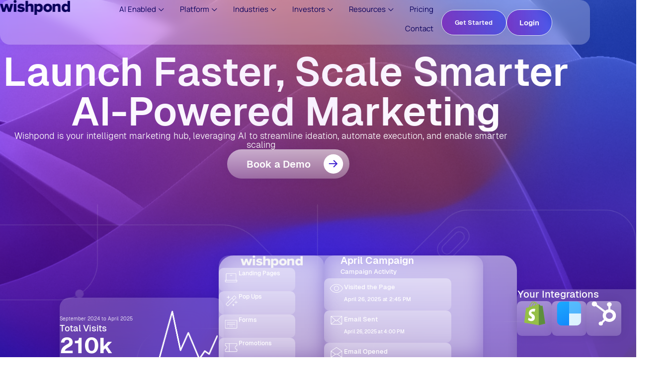

--- FILE ---
content_type: text/css
request_url: https://wishpond.com/wp-content/litespeed/ucss/69553e1cadaf514692e1bfadc5142cf1.css?ver=b6c83
body_size: 44489
content:
@keyframes slideDownTo1{0%{opacity:0;transform:translateY(0)}to{opacity:1;transform:translateY(60px)}}@keyframes slideDownTo2{0%{opacity:0;transform:translateY(0)}to{opacity:1;transform:translateY(120px)}}@keyframes slideDownTo3{0%{opacity:0;transform:translateY(0)}to{opacity:1;transform:translateY(180px)}}@keyframes slideUpFrom1{0%{opacity:1;transform:translateY(60px)}to{opacity:0;transform:translateY(0)}}@keyframes slideUpFrom2{0%{opacity:1;transform:translateY(120px)}to{opacity:0;transform:translateY(0)}}@keyframes slideUpFrom3{0%{opacity:1;transform:translateY(180px)}to{opacity:0;transform:translateY(0)}}@keyframes dropInNumber{to{opacity:1;transform:translateY(0)}}.jet-listing-dynamic-field__content{display:block;max-width:100%}.jet-listing-dynamic-field__replacement-wrap{display:-webkit-box;display:-ms-flexbox;display:flex;-webkit-box-align:center;-ms-flex-align:center;align-items:center;max-width:100%}.jet-listing-dynamic-field__replacement-wrap .jet-listing-dynamic-field__content{-webkit-box-flex:1;-ms-flex-positive:1;flex-grow:1}.jet-listing-grid__items{display:-webkit-box;display:-ms-flexbox;display:flex;-ms-flex-wrap:wrap;flex-wrap:wrap;margin:0-10px;width:calc(100% + 20px)}.jet-listing-grid__items.grid-col-desk-1{--columns:1}.jet-listing-grid__items.grid-col-desk-3{--columns:3}@media (max-width:1024px){.jet-listing-grid__items.grid-col-tablet-1{--columns:1}.jet-listing-grid__items.grid-col-tablet-3{--columns:3}}@media (max-width:767px){.jet-listing-grid__items.grid-col-mobile-1{--columns:1}}.jet-listing-grid__item{padding:10px;-webkit-box-sizing:border-box;box-sizing:border-box}.jet-listing-grid__items>.jet-listing-grid__item{max-width:calc(100%/var(--columns));-webkit-box-flex:0;-ms-flex:0 0 calc(100%/var(--columns));flex:0 0 calc(100%/var(--columns))}.jet-engine-listing-overlay-wrap{position:relative;cursor:pointer}.jet-engine-listing-overlay-link{position:absolute;left:0;right:0;top:0;bottom:0;z-index:-1;font-size:0!important}:root{--wp--preset--aspect-ratio--square:1;--wp--preset--aspect-ratio--4-3:4/3;--wp--preset--aspect-ratio--3-4:3/4;--wp--preset--aspect-ratio--3-2:3/2;--wp--preset--aspect-ratio--2-3:2/3;--wp--preset--aspect-ratio--16-9:16/9;--wp--preset--aspect-ratio--9-16:9/16;--wp--preset--color--black:#000000;--wp--preset--color--cyan-bluish-gray:#abb8c3;--wp--preset--color--white:#ffffff;--wp--preset--color--pale-pink:#f78da7;--wp--preset--color--vivid-red:#cf2e2e;--wp--preset--color--luminous-vivid-orange:#ff6900;--wp--preset--color--luminous-vivid-amber:#fcb900;--wp--preset--color--light-green-cyan:#7bdcb5;--wp--preset--color--vivid-green-cyan:#00d084;--wp--preset--color--pale-cyan-blue:#8ed1fc;--wp--preset--color--vivid-cyan-blue:#0693e3;--wp--preset--color--vivid-purple:#9b51e0;--wp--preset--gradient--vivid-cyan-blue-to-vivid-purple:linear-gradient(135deg,rgba(6,147,227,1) 0%,rgb(155,81,224) 100%);--wp--preset--gradient--light-green-cyan-to-vivid-green-cyan:linear-gradient(135deg,rgb(122,220,180) 0%,rgb(0,208,130) 100%);--wp--preset--gradient--luminous-vivid-amber-to-luminous-vivid-orange:linear-gradient(135deg,rgba(252,185,0,1) 0%,rgba(255,105,0,1) 100%);--wp--preset--gradient--luminous-vivid-orange-to-vivid-red:linear-gradient(135deg,rgba(255,105,0,1) 0%,rgb(207,46,46) 100%);--wp--preset--gradient--very-light-gray-to-cyan-bluish-gray:linear-gradient(135deg,rgb(238,238,238) 0%,rgb(169,184,195) 100%);--wp--preset--gradient--cool-to-warm-spectrum:linear-gradient(135deg,rgb(74,234,220) 0%,rgb(151,120,209) 20%,rgb(207,42,186) 40%,rgb(238,44,130) 60%,rgb(251,105,98) 80%,rgb(254,248,76) 100%);--wp--preset--gradient--blush-light-purple:linear-gradient(135deg,rgb(255,206,236) 0%,rgb(152,150,240) 100%);--wp--preset--gradient--blush-bordeaux:linear-gradient(135deg,rgb(254,205,165) 0%,rgb(254,45,45) 50%,rgb(107,0,62) 100%);--wp--preset--gradient--luminous-dusk:linear-gradient(135deg,rgb(255,203,112) 0%,rgb(199,81,192) 50%,rgb(65,88,208) 100%);--wp--preset--gradient--pale-ocean:linear-gradient(135deg,rgb(255,245,203) 0%,rgb(182,227,212) 50%,rgb(51,167,181) 100%);--wp--preset--gradient--electric-grass:linear-gradient(135deg,rgb(202,248,128) 0%,rgb(113,206,126) 100%);--wp--preset--gradient--midnight:linear-gradient(135deg,rgb(2,3,129) 0%,rgb(40,116,252) 100%);--wp--preset--font-size--small:13px;--wp--preset--font-size--medium:20px;--wp--preset--font-size--large:36px;--wp--preset--font-size--x-large:42px;--wp--preset--spacing--20:0.44rem;--wp--preset--spacing--30:0.67rem;--wp--preset--spacing--40:1rem;--wp--preset--spacing--50:1.5rem;--wp--preset--spacing--60:2.25rem;--wp--preset--spacing--70:3.38rem;--wp--preset--spacing--80:5.06rem;--wp--preset--shadow--natural:6px 6px 9px rgba(0, 0, 0, 0.2);--wp--preset--shadow--deep:12px 12px 50px rgba(0, 0, 0, 0.4);--wp--preset--shadow--sharp:6px 6px 0px rgba(0, 0, 0, 0.2);--wp--preset--shadow--outlined:6px 6px 0px -3px rgba(255, 255, 255, 1), 6px 6px rgba(0, 0, 0, 1);--wp--preset--shadow--crisp:6px 6px 0px rgba(0, 0, 0, 1);--wp--style--global--content-size:800px;--wp--style--global--wide-size:1200px;--wp--style--block-gap:24px}:where(body){margin:0}body{padding:0;background-color:#fff;color:#333;font-family:-apple-system,BlinkMacSystemFont,Segoe UI,Roboto,Helvetica Neue,Arial,Noto Sans,sans-serif,Apple Color Emoji,Segoe UI Emoji,Segoe UI Symbol,Noto Color Emoji;font-size:1rem;font-weight:400;line-height:1.5;margin:0;-webkit-font-smoothing:antialiased;-moz-osx-font-smoothing:grayscale}a:where(:not(.wp-element-button)){text-decoration:underline}html{line-height:1.15;-webkit-text-size-adjust:100%}*,:after,:before{box-sizing:border-box}h2,h3,h4{color:inherit;font-family:inherit;font-weight:500;line-height:1.2;margin-block-end:1rem;margin-block-start:.5rem}h2{font-size:2rem}h3{font-size:1.75rem}h4{font-size:1.5rem}p{margin-block-end:.9rem;margin-block-start:0}a,button{background-color:#fff0;color:#c36}a{text-decoration:none}a:active,a:hover{color:#336}b{font-weight:bolder}img{border-style:none;height:auto;max-width:100%}@media print{*,:after,:before{background:0 0!important;box-shadow:none!important;color:#000!important;text-shadow:none!important}a,a:visited{text-decoration:underline}a[href]:after{content:" ("attr(href)")"}a[href^="#"]:after{content:""}img{-moz-column-break-inside:avoid;break-inside:avoid}h2,h3,p{orphans:3;widows:3}h2,h3{-moz-column-break-after:avoid;break-after:avoid}}button{font-family:inherit;line-height:1.5;margin:0;overflow:visible;text-transform:none;-webkit-appearance:button;width:auto;border:1px solid #c36;border-radius:3px;display:inline-block;font-size:1rem;font-weight:400;padding:.5rem 1rem;text-align:center;transition:all .3s;-webkit-user-select:none;-moz-user-select:none;user-select:none;white-space:nowrap}button:focus:not(:focus-visible){outline:0}button:focus,button:hover{background-color:#c36;color:#fff;text-decoration:none}button:not(:disabled){cursor:pointer}::-webkit-file-upload-button{-webkit-appearance:button;font:inherit}li,ul{background:#fff0;border:0;font-size:100%;margin-block-end:0;margin-block-start:0;outline:0;vertical-align:baseline}.page-content a{text-decoration:underline}.screen-reader-text{position:absolute!important;word-wrap:normal!important}.screen-reader-text:focus{background-color:#eee;clip:auto!important;clip-path:none;color:#333;display:block;font-size:1rem;height:auto;left:5px;line-height:normal;padding:12px 24px;text-decoration:none;top:5px;width:auto;z-index:100000}:root{--direction-multiplier:1}.elementor-screen-only{position:absolute}.elementor-screen-only,.screen-reader-text{height:1px;margin:-1px;overflow:hidden;padding:0;top:-10000em;width:1px;clip:rect(0,0,0,0);border:0}.elementor *,.elementor :after,.elementor :before{box-sizing:border-box}.elementor a{box-shadow:none;text-decoration:none}.elementor img{border:0;border-radius:0;box-shadow:none;height:auto;max-width:100%}.e-con>.elementor-element.elementor-absolute{position:absolute}.elementor-element{--flex-direction:initial;--flex-wrap:initial;--justify-content:initial;--align-items:initial;--align-content:initial;--gap:initial;--flex-basis:initial;--flex-grow:initial;--flex-shrink:initial;--order:initial;--align-self:initial;align-self:var(--align-self);flex-basis:var(--flex-basis);flex-grow:var(--flex-grow);flex-shrink:var(--flex-shrink);order:var(--order)}.elementor-element.elementor-absolute{z-index:1}.elementor-element:where(.e-con-full,.elementor-widget){align-content:var(--align-content);align-items:var(--align-items);flex-direction:var(--flex-direction);flex-wrap:var(--flex-wrap);gap:var(--row-gap) var(--column-gap);justify-content:var(--justify-content)}.elementor-invisible{visibility:hidden}.elementor-align-justify .elementor-button{width:100%}@media (max-width:767px){.elementor-mobile-align-justify .elementor-button{width:100%}}:root{--page-title-display:block}.elementor-widget{position:relative}.elementor-widget:not(:last-child){margin-bottom:var(--kit-widget-spacing,20px)}.elementor-widget:not(:last-child).elementor-absolute,.elementor-widget:not(:last-child).elementor-widget__width-initial{margin-bottom:0}@media (prefers-reduced-motion:no-preference){html{scroll-behavior:smooth}}.e-con{--border-radius:0;--border-top-width:0px;--border-right-width:0px;--border-bottom-width:0px;--border-left-width:0px;--border-style:initial;--border-color:initial;--container-widget-height:initial;--container-widget-flex-grow:0;--container-widget-align-self:initial;--content-width:min(100%,var(--container-max-width,1140px));--width:100%;--min-height:initial;--height:auto;--text-align:initial;--margin-top:0px;--margin-right:0px;--margin-bottom:0px;--margin-left:0px;--padding-top:var(--container-default-padding-top,10px);--padding-right:var(--container-default-padding-right,10px);--padding-bottom:var(--container-default-padding-bottom,10px);--padding-left:var(--container-default-padding-left,10px);--position:relative;--z-index:revert;--overflow:visible;--gap:var(--widgets-spacing,20px);--row-gap:var(--widgets-spacing-row,20px);--column-gap:var(--widgets-spacing-column,20px);--overlay-mix-blend-mode:initial;--overlay-opacity:1;--overlay-transition:0.3s;--e-con-grid-template-columns:repeat(3,1fr);--e-con-grid-template-rows:repeat(2,1fr);border-radius:var(--border-radius);height:var(--height);min-height:var(--min-height);min-width:0;overflow:var(--overflow);position:var(--position);width:var(--width);z-index:var(--z-index);--flex-wrap-mobile:wrap;margin-block-end:var(--margin-block-end);margin-block-start:var(--margin-block-start);margin-inline-end:var(--margin-inline-end);margin-inline-start:var(--margin-inline-start);padding-inline-end:var(--padding-inline-end);padding-inline-start:var(--padding-inline-start)}.e-con:where(:not(.e-div-block-base)){transition:background var(--background-transition,.3s),border var(--border-transition,.3s),box-shadow var(--border-transition,.3s),transform var(--e-con-transform-transition-duration,.4s)}.e-con{--margin-block-start:var(--margin-top);--margin-block-end:var(--margin-bottom);--margin-inline-start:var(--margin-left);--margin-inline-end:var(--margin-right);--padding-inline-start:var(--padding-left);--padding-inline-end:var(--padding-right);--padding-block-start:var(--padding-top);--padding-block-end:var(--padding-bottom);--border-block-start-width:var(--border-top-width);--border-block-end-width:var(--border-bottom-width);--border-inline-start-width:var(--border-left-width);--border-inline-end-width:var(--border-right-width)}.e-con.e-flex{--flex-direction:column;--flex-basis:auto;--flex-grow:0;--flex-shrink:1;flex:var(--flex-grow) var(--flex-shrink) var(--flex-basis)}.e-con-full,.e-con>.e-con-inner{padding-block-end:var(--padding-block-end);padding-block-start:var(--padding-block-start);text-align:var(--text-align)}.e-con-full.e-flex,.e-con.e-flex>.e-con-inner{flex-direction:var(--flex-direction)}.e-con,.e-con>.e-con-inner{display:var(--display)}.e-con-boxed.e-flex{align-content:normal;align-items:normal;flex-direction:column;flex-wrap:nowrap;justify-content:normal}.e-con-boxed{gap:initial;text-align:initial}.e-con.e-flex>.e-con-inner{align-content:var(--align-content);align-items:var(--align-items);align-self:auto;flex-basis:auto;flex-grow:1;flex-shrink:1;flex-wrap:var(--flex-wrap);justify-content:var(--justify-content)}.e-con>.e-con-inner{gap:var(--row-gap) var(--column-gap);height:100%;margin:0 auto;max-width:var(--content-width);padding-inline-end:0;padding-inline-start:0;width:100%}:is([data-elementor-id])>.e-con{--margin-left:auto;--margin-right:auto;max-width:min(100%,var(--width))}.e-con .elementor-widget.elementor-widget{margin-block-end:0}.e-con:before{border-block-end-width:var(--border-block-end-width);border-block-start-width:var(--border-block-start-width);border-color:var(--border-color);border-inline-end-width:var(--border-inline-end-width);border-inline-start-width:var(--border-inline-start-width);border-radius:var(--border-radius);border-style:var(--border-style);content:var(--background-overlay);display:block;height:max(100% + var(--border-top-width) + var(--border-bottom-width),100%);left:calc(0px - var(--border-left-width));mix-blend-mode:var(--overlay-mix-blend-mode);opacity:var(--overlay-opacity);position:absolute;top:calc(0px - var(--border-top-width));transition:var(--overlay-transition,.3s);width:max(100% + var(--border-left-width) + var(--border-right-width),100%);transition:background var(--overlay-transition,.3s),border-radius var(--border-transition,.3s),opacity var(--overlay-transition,.3s)}.e-con .elementor-widget{min-width:0}.e-con>.elementor-widget>.elementor-widget-container{height:100%}.e-con.e-con>.e-con-inner>.elementor-widget,.elementor.elementor .e-con>.elementor-widget{max-width:100%}.e-con .elementor-widget:not(:last-child){--kit-widget-spacing:0px}@media (max-width:767px){.e-con.e-flex{--width:100%;--flex-wrap:var(--flex-wrap-mobile)}}.elementor-element:where(:not(.e-con)):where(:not(.e-div-block-base)) .elementor-widget-container,.elementor-element:where(:not(.e-con)):where(:not(.e-div-block-base)):not(:has(.elementor-widget-container)){transition:background .3s,border .3s,border-radius .3s,box-shadow .3s,transform var(--e-transform-transition-duration,.4s)}.elementor-heading-title{line-height:1;margin:0;padding:0}.elementor-button{background-color:#69727d;border-radius:3px;color:#fff;display:inline-block;font-size:15px;line-height:1;padding:12px 24px;fill:#fff;text-align:center;transition:all .3s}.elementor-button:focus,.elementor-button:hover,.elementor-button:visited{color:#fff}.elementor-button-content-wrapper{display:flex;flex-direction:row;gap:5px;justify-content:center}.elementor-button-icon{align-items:center;display:flex}.elementor-button-icon svg{height:auto;width:1em}.elementor-button-text,.elementor-icon,.elementor-widget-image a{display:inline-block}.elementor-button span{text-decoration:inherit}.elementor-icon{color:#69727d;font-size:50px;line-height:1;text-align:center;transition:all .3s}.elementor-icon:hover{color:#69727d}.elementor-icon svg{display:block;height:1em;position:relative;width:1em}.elementor-icon svg:before{left:50%;position:absolute;transform:translateX(-50%)}.e-transform:not(:has(.elementor-widget-container)){transform:perspective(var(--e-transform-perspective,0)) rotate(var(--e-transform-rotateZ,0)) rotateX(var(--e-transform-rotateX,0)) rotateY(var(--e-transform-rotateY,0)) translate(var(--e-transform-translate,0)) translateX(var(--e-transform-translateX,0)) translateY(var(--e-transform-translateY,0)) scaleX(calc(var(--e-transform-flipX, 1)*var(--e-transform-scaleX, var(--e-transform-scale, 1)))) scaleY(calc(var(--e-transform-flipY, 1)*var(--e-transform-scaleY, var(--e-transform-scale, 1)))) skewX(var(--e-transform-skewX,0)) skewY(var(--e-transform-skewY,0));transform-origin:var(--e-transform-origin-y) var(--e-transform-origin-x)}.e-con.e-transform{transform:perspective(var(--e-con-transform-perspective,0)) rotate(var(--e-con-transform-rotateZ,0)) rotateX(var(--e-con-transform-rotateX,0)) rotateY(var(--e-con-transform-rotateY,0)) translate(var(--e-con-transform-translate,0)) translateX(var(--e-con-transform-translateX,0)) translateY(var(--e-con-transform-translateY,0)) scaleX(calc(var(--e-con-transform-flipX, 1)*var(--e-con-transform-scaleX, var(--e-con-transform-scale, 1)))) scaleY(calc(var(--e-con-transform-flipY, 1)*var(--e-con-transform-scaleY, var(--e-con-transform-scale, 1)))) skewX(var(--e-con-transform-skewX,0)) skewY(var(--e-con-transform-skewY,0));transform-origin:var(--e-con-transform-origin-y) var(--e-con-transform-origin-x)}@media (max-width:767px){.elementor .elementor-hidden-mobile{display:none}}@media (min-width:768px) and (max-width:1024px){.elementor .elementor-hidden-tablet{display:none}}@media (min-width:1025px) and (max-width:1366px){.elementor .elementor-hidden-laptop{display:none}}@media (min-width:1367px) and (max-width:2399px){.elementor .elementor-hidden-desktop{display:none}}@media (min-width:2400px){.elementor .elementor-hidden-widescreen{display:none}}.elementor-widget-image{text-align:center}.elementor-widget-image img{display:inline-block;vertical-align:middle}.elementor-widget-heading .elementor-heading-title[class*=elementor-size-]>a{color:inherit;font-size:inherit;line-height:inherit}.elementor-widget-divider{--divider-border-style:none;--divider-border-width:1px;--divider-color:#0c0d0e;--divider-icon-size:20px;--divider-element-spacing:10px;--divider-pattern-height:24px;--divider-pattern-size:20px;--divider-pattern-url:none;--divider-pattern-repeat:repeat-x}.elementor-widget-divider .elementor-divider{display:flex}.elementor-widget-divider .elementor-divider-separator{direction:ltr;display:flex;margin:0}.elementor-widget-divider:not(.elementor-widget-divider--view-line_text):not(.elementor-widget-divider--view-line_icon) .elementor-divider-separator{border-block-start:var(--divider-border-width) var(--divider-border-style) var(--divider-color)}.e-con>.elementor-widget-divider{width:var(--container-widget-width,100%);--flex-grow:var( --container-widget-flex-grow )}@font-face{font-display:swap;font-family:swiper-icons;src:url(data:application/font-woff;charset=utf-8;base64,\ [base64]//wADZ2x5ZgAAAywAAADMAAAD2MHtryVoZWFkAAABbAAAADAAAAA2E2+eoWhoZWEAAAGcAAAAHwAAACQC9gDzaG10eAAAAigAAAAZAAAArgJkABFsb2NhAAAC0AAAAFoAAABaFQAUGG1heHAAAAG8AAAAHwAAACAAcABAbmFtZQAAA/gAAAE5AAACXvFdBwlwb3N0AAAFNAAAAGIAAACE5s74hXjaY2BkYGAAYpf5Hu/j+W2+MnAzMYDAzaX6QjD6/4//Bxj5GA8AuRwMYGkAPywL13jaY2BkYGA88P8Agx4j+/8fQDYfA1AEBWgDAIB2BOoAeNpjYGRgYNBh4GdgYgABEMnIABJzYNADCQAACWgAsQB42mNgYfzCOIGBlYGB0YcxjYGBwR1Kf2WQZGhhYGBiYGVmgAFGBiQQkOaawtDAoMBQxXjg/wEGPcYDDA4wNUA2CCgwsAAAO4EL6gAAeNpj2M0gyAACqxgGNWBkZ2D4/wMA+xkDdgAAAHjaY2BgYGaAYBkGRgYQiAHyGMF8FgYHIM3DwMHABGQrMOgyWDLEM1T9/w8UBfEMgLzE////P/5//f/V/xv+r4eaAAeMbAxwIUYmIMHEgKYAYjUcsDAwsLKxc3BycfPw8jEQA/[base64]/uznmfPFBNODM2K7MTQ45YEAZqGP81AmGGcF3iPqOop0r1SPTaTbVkfUe4HXj97wYE+yNwWYxwWu4v1ugWHgo3S1XdZEVqWM7ET0cfnLGxWfkgR42o2PvWrDMBSFj/IHLaF0zKjRgdiVMwScNRAoWUoH78Y2icB/yIY09An6AH2Bdu/UB+yxopYshQiEvnvu0dURgDt8QeC8PDw7Fpji3fEA4z/PEJ6YOB5hKh4dj3EvXhxPqH/SKUY3rJ7srZ4FZnh1PMAtPhwP6fl2PMJMPDgeQ4rY8YT6Gzao0eAEA409DuggmTnFnOcSCiEiLMgxCiTI6Cq5DZUd3Qmp10vO0LaLTd2cjN4fOumlc7lUYbSQcZFkutRG7g6JKZKy0RmdLY680CDnEJ+UMkpFFe1RN7nxdVpXrC4aTtnaurOnYercZg2YVmLN/d/gczfEimrE/fs/bOuq29Zmn8tloORaXgZgGa78yO9/cnXm2BpaGvq25Dv9S4E9+5SIc9PqupJKhYFSSl47+Qcr1mYNAAAAeNptw0cKwkAAAMDZJA8Q7OUJvkLsPfZ6zFVERPy8qHh2YER+3i/BP83vIBLLySsoKimrqKqpa2hp6+jq6RsYGhmbmJqZSy0sraxtbO3sHRydnEMU4uR6yx7JJXveP7WrDycAAAAAAAH//wACeNpjYGRgYOABYhkgZgJCZgZNBkYGLQZtIJsFLMYAAAw3ALgAeNolizEKgDAQBCchRbC2sFER0YD6qVQiBCv/H9ezGI6Z5XBAw8CBK/m5iQQVauVbXLnOrMZv2oLdKFa8Pjuru2hJzGabmOSLzNMzvutpB3N42mNgZGBg4GKQYzBhYMxJLMlj4GBgAYow/P/PAJJhLM6sSoWKfWCAAwDAjgbRAAB42mNgYGBkAIIbCZo5IPrmUn0hGA0AO8EFTQAA);font-weight:400;font-style:normal}:root{--swiper-theme-color:#007aff}.swiper{margin-left:auto;margin-right:auto;position:relative;overflow:hidden;list-style:none;padding:0;z-index:1}.swiper-slide,.swiper-wrapper{width:100%;height:100%;position:relative;transition-property:transform}.swiper-wrapper{z-index:1;display:flex;box-sizing:content-box;transform:translate3d(0,0,0)}.swiper-slide{flex-shrink:0}:root{--swiper-navigation-size:44px}.elementor-element{--swiper-theme-color:#000;--swiper-navigation-size:44px;--swiper-pagination-bullet-size:6px;--swiper-pagination-bullet-horizontal-gap:6px}.elementor-widget-n-carousel{--e-n-carousel-slides-to-show:3;--e-n-carousel-swiper-slides-gap:10px;--e-n-carousel-swiper-slides-to-display:3;--e-n-carousel-swiper-pagination-size:0;--e-n-carousel-swiper-pagination-spacing:10px;--e-n-carousel-swiper-offset-size:0;height:-moz-fit-content;height:fit-content;--e-n-carousel-arrow-prev-top-align:50%;--e-n-carousel-arrow-prev-top-position:0px;--e-n-carousel-arrow-prev-caption-spacing:15px;--e-n-carousel-arrow-next-top-align:50%;--e-n-carousel-arrow-next-top-position:0px;--e-n-carousel-arrow-next-caption-spacing:15px;--e-n-carousel-arrow-prev-left-align:0px;--e-n-carousel-arrow-prev-left-position:0px;--e-n-carousel-arrow-next-right-align:0px;--e-n-carousel-arrow-next-right-position:0px;--e-n-carousel-arrow-next-translate-x:0px;--e-n-carousel-arrow-next-translate-y:0px;--e-n-carousel-arrow-prev-translate-x:0px;--e-n-carousel-arrow-prev-translate-y:0px;--e-n-carousel-swiper-padding-bottom:calc(var(--e-n-carousel-swiper-pagination-size) + var(--e-n-carousel-swiper-pagination-spacing));--e-n-carousel-dots-vertical-position:100%;--e-n-carousel-dots-vertical-offset:0px;--e-n-carousel-dots-horizontal-position:50%;--e-n-carousel-dots-horizontal-offset:0px;--e-n-carousel-dots-horizontal-transform:-50%;--e-n-carousel-dots-vertical-transform:-100%;--e-n-carousel-fraction-vertical-position:100%;--e-n-carousel-fraction-vertical-offset:0px;--e-n-carousel-fraction-horizontal-position:50%;--e-n-carousel-fraction-horizontal-offset:0px;--e-n-carousel-fraction-horizontal-transform:-50%;--e-n-carousel-fraction-vertical-transform:-100%;--direction-multiplier:1}.elementor-widget-n-carousel .e-n-carousel{display:flex;min-width:0}.elementor-widget-n-carousel .e-n-carousel>.swiper-wrapper>.swiper-slide{flex-shrink:0;height:var(--e-n-carousel-slide-height,initial)}.elementor-widget-n-carousel .e-n-carousel>.swiper-wrapper>.swiper-slide>.e-con{height:var(--e-n-carousel-slide-container-height,initial);max-width:calc(100% - var(--margin-inline-start, var(--margin-left)) - var(--margin-inline-end, var(--margin-right)))}.swiper:not(.swiper-initialized)>.swiper-wrapper{gap:var(--e-n-carousel-swiper-slides-gap);overflow:hidden}.elementor-widget .elementor-icon-list-items{list-style-type:none;margin:0;padding:0}.elementor-widget .elementor-icon-list-item{margin:0;padding:0;position:relative}.elementor-widget .elementor-icon-list-item:after{inset-block-end:0;position:absolute;width:100%}.elementor-widget .elementor-icon-list-item,.elementor-widget .elementor-icon-list-item a{align-items:var(--icon-vertical-align,center);display:flex;font-size:inherit}.elementor-widget .elementor-icon-list-icon+.elementor-icon-list-text{align-self:center;padding-inline-start:5px}.elementor-widget .elementor-icon-list-icon{display:flex;inset-block-start:var(--icon-vertical-offset,initial);position:relative}.elementor-widget .elementor-icon-list-icon svg{height:var(--e-icon-list-icon-size,1em);width:var(--e-icon-list-icon-size,1em)}.elementor-widget.elementor-widget-icon-list .elementor-icon-list-icon{text-align:var(--e-icon-list-icon-align)}.elementor-widget.elementor-widget-icon-list .elementor-icon-list-icon svg{margin:var(--e-icon-list-icon-margin,0 calc(var(--e-icon-list-icon-size, 1em) * .25) 0 0)}.elementor-widget.elementor-list-item-link-full_width a{width:100%}.elementor-widget:not(.elementor-align-right) .elementor-icon-list-item:after{inset-inline-start:0}.elementor-widget:not(.elementor-align-left) .elementor-icon-list-item:after{inset-inline-end:0}@media (min-width:2400px){.elementor-widget:not(.elementor-widescreen-align-right) .elementor-icon-list-item:after{inset-inline-start:0}.elementor-widget:not(.elementor-widescreen-align-left) .elementor-icon-list-item:after{inset-inline-end:0}}@media (max-width:1366px){.elementor-widget:not(.elementor-laptop-align-right) .elementor-icon-list-item:after{inset-inline-start:0}.elementor-widget:not(.elementor-laptop-align-left) .elementor-icon-list-item:after{inset-inline-end:0}}@media (max-width:-1){.elementor-widget:not(.elementor-tablet_extra-align-right) .elementor-icon-list-item:after{inset-inline-start:0}.elementor-widget:not(.elementor-tablet_extra-align-left) .elementor-icon-list-item:after{inset-inline-end:0}}@media (max-width:1024px){.elementor-widget:not(.elementor-tablet-align-right) .elementor-icon-list-item:after{inset-inline-start:0}.elementor-widget:not(.elementor-tablet-align-left) .elementor-icon-list-item:after{inset-inline-end:0}}@media (max-width:-1){.elementor-widget:not(.elementor-mobile_extra-align-right) .elementor-icon-list-item:after{inset-inline-start:0}.elementor-widget:not(.elementor-mobile_extra-align-left) .elementor-icon-list-item:after{inset-inline-end:0}}@media (max-width:767px){.elementor-widget:not(.elementor-mobile-align-right) .elementor-icon-list-item:after{inset-inline-start:0}.elementor-widget:not(.elementor-mobile-align-left) .elementor-icon-list-item:after{inset-inline-end:0}}.elementor .elementor-element ul.elementor-icon-list-items{padding:0}.elementor-widget-n-menu{--n-menu-direction:column;--n-menu-wrapper-display:flex;--n-menu-heading-justify-content:initial;--n-menu-title-color-normal:#1f2124;--n-menu-title-color-active:#58d0f5;--n-menu-icon-color:var(--n-menu-title-color-normal);--n-menu-icon-color-active:var(--n-menu-title-color-active);--n-menu-icon-color-hover:var(--n-menu-title-color-hover);--n-menu-title-normal-color-dropdown:var(--n-menu-title-color-normal);--n-menu-title-active-color-dropdown:var(--n-menu-title-color-active);--n-menu-title-hover-color-fallback:#1f2124;--n-menu-title-font-size:1rem;--n-menu-title-justify-content:initial;--n-menu-title-flex-grow:initial;--n-menu-title-justify-content-mobile:initial;--n-menu-title-space-between:0px;--n-menu-title-distance-from-content:0px;--n-menu-title-color-hover:#1f2124;--n-menu-title-padding:0.5rem 1rem;--n-menu-title-transition:0.3s;--n-menu-title-line-height:1.5;--n-menu-title-order:initial;--n-menu-title-direction:initial;--n-menu-title-align-items:center;--n-menu-toggle-align:center;--n-menu-toggle-icon-wrapper-animation-duration:500ms;--n-menu-toggle-icon-hover-duration:500ms;--n-menu-toggle-icon-size:20px;--n-menu-toggle-icon-color:#1f2124;--n-menu-toggle-icon-color-hover:var(--n-menu-toggle-icon-color);--n-menu-toggle-icon-color-active:var(--n-menu-toggle-icon-color);--n-menu-toggle-icon-border-radius:initial;--n-menu-toggle-icon-padding:initial;--n-menu-toggle-icon-distance-from-dropdown:0px;--n-menu-icon-align-items:center;--n-menu-icon-order:initial;--n-menu-icon-gap:5px;--n-menu-dropdown-icon-gap:5px;--n-menu-dropdown-indicator-size:initial;--n-menu-dropdown-indicator-rotate:initial;--n-menu-dropdown-indicator-space:initial;--n-menu-dropdown-indicator-color-normal:initial;--n-menu-dropdown-indicator-color-hover:initial;--n-menu-dropdown-indicator-color-active:initial;--n-menu-dropdown-content-max-width:initial;--n-menu-dropdown-content-box-border-color:#fff;--n-menu-dropdown-content-box-border-inline-start-width:medium;--n-menu-dropdown-content-box-border-block-end-width:medium;--n-menu-dropdown-content-box-border-block-start-width:medium;--n-menu-dropdown-content-box-border-inline-end-width:medium;--n-menu-dropdown-content-box-border-style:none;--n-menu-dropdown-headings-height:0px;--n-menu-divider-border-width:var(--n-menu-divider-width,2px);--n-menu-open-animation-duration:500ms;--n-menu-heading-overflow-x:initial;--n-menu-heading-wrap:wrap;--stretch-width:100%;--stretch-left:initial;--stretch-right:initial}.elementor-widget-n-menu .e-n-menu{display:flex;flex-direction:column;position:relative}.elementor-widget-n-menu .e-n-menu-wrapper{display:var(--n-menu-wrapper-display);flex-direction:column}.elementor-widget-n-menu .e-n-menu-heading{display:flex;flex-direction:row;flex-wrap:var(--n-menu-heading-wrap);justify-content:var(--n-menu-heading-justify-content);margin:initial;overflow-x:var(--n-menu-heading-overflow-x);padding:initial;row-gap:var(--n-menu-title-space-between);-ms-overflow-style:none;scrollbar-width:none}.elementor-widget-n-menu .e-n-menu-heading::-webkit-scrollbar{display:none}.elementor-widget-n-menu .e-n-menu-item{display:flex;list-style:none;margin-block:initial;padding-block:initial}.elementor-widget-n-menu .e-n-menu-item .e-n-menu-title,.uael-nav-menu li.menu-item{position:relative}.elementor-widget-n-menu .e-n-menu-item:not(:last-of-type) .e-n-menu-title:after{align-self:center;border-color:var(--n-menu-divider-color,#000);border-inline-start-style:var(--n-menu-divider-style,solid);border-inline-start-width:var(--n-menu-divider-border-width);content:var(--n-menu-divider-content,none);height:var(--n-menu-divider-height,35%);inset-inline-end:calc(var(--n-menu-title-space-between)/2*-1 - var(--n-menu-divider-border-width)/2);position:absolute}.elementor-widget-n-menu .e-n-menu-content{background-color:transparent;display:flex;flex-direction:column;min-width:0;z-index:2147483620}.elementor-widget-n-menu .e-n-menu-content>.e-con{animation-duration:var(--n-menu-open-animation-duration);max-width:calc(100% - var(--margin-inline-start, var(--margin-left)) - var(--margin-inline-end, var(--margin-right)))}:where(.elementor-widget-n-menu .e-n-menu-content>.e-con){background-color:#fff}.elementor-widget-n-menu .e-n-menu-content>.e-con:not(.e-active){display:none}.elementor-widget-n-menu .e-n-menu-title{align-items:center;border:#fff;color:var(--n-menu-title-color-normal);display:flex;flex-direction:row;flex-grow:var(--n-menu-title-flex-grow);font-weight:500;gap:var(--n-menu-dropdown-indicator-space);justify-content:var(--n-menu-title-justify-content);margin:initial;padding:var(--n-menu-title-padding);-webkit-user-select:none;-moz-user-select:none;user-select:none;white-space:nowrap}.elementor-widget-n-menu .e-n-menu-title-container{align-items:var(--n-menu-title-align-items);align-self:var(--n-menu-icon-align-items);display:flex;flex-direction:var(--n-menu-title-direction);gap:var(--n-menu-icon-gap);justify-content:var(--n-menu-title-justify-content)}.elementor-widget-n-menu .e-n-menu-title-container.e-link{cursor:pointer}.elementor-widget-n-menu .e-n-menu-title-container:not(.e-link),.elementor-widget-n-menu .e-n-menu-title-container:not(.e-link) *{cursor:default}.elementor-widget-n-menu .e-n-menu-title-text{align-items:center;display:flex;font-size:var(--n-menu-title-font-size);line-height:var(--n-menu-title-line-height);transition:all var(--n-menu-title-transition)}.elementor-widget-n-menu .e-n-menu-title .e-n-menu-dropdown-icon{align-self:var(--n-menu-icon-align-items);background-color:initial;border:initial;color:inherit;display:flex;flex-direction:column;height:calc(var(--n-menu-title-font-size)*var(--n-menu-title-line-height));justify-content:center;margin-inline-start:var(--n-menu-dropdown-icon-gap);padding:initial;position:relative;text-align:center;transform:var(--n-menu-dropdown-indicator-rotate);transition:all var(--n-menu-title-transition);-webkit-user-select:none;-moz-user-select:none;user-select:none;width:-moz-fit-content;width:fit-content}.elementor-widget-n-menu .e-n-menu-title .e-n-menu-dropdown-icon span svg{height:var(--n-menu-dropdown-indicator-size,var(--n-menu-title-font-size));transition:all var(--n-menu-title-transition);width:var(--n-menu-dropdown-indicator-size,var(--n-menu-title-font-size))}.elementor-widget-n-menu .e-n-menu-title .e-n-menu-dropdown-icon[aria-expanded=false] .e-n-menu-dropdown-icon-opened{display:none}.elementor-widget-n-menu .e-n-menu-title .e-n-menu-dropdown-icon[aria-expanded=false] .e-n-menu-dropdown-icon-closed{display:flex}.elementor-widget-n-menu .e-n-menu-title .e-n-menu-dropdown-icon:focus:not(:focus-visible){outline:0}.elementor-widget-n-menu .e-n-menu-title:not(.e-current):not(:hover) .e-n-menu-title-container .e-n-menu-title-text{color:var(--n-menu-title-color-normal)}.elementor-widget-n-menu .e-n-menu-title:not(.e-current):not(:hover) .e-n-menu-dropdown-icon svg{fill:var(--n-menu-dropdown-indicator-color-normal,var(--n-menu-title-color-normal))}.elementor-widget-n-menu .e-n-menu-title:hover:not(.e-current) .e-n-menu-title-container:not(.e-link){cursor:default}.elementor-widget-n-menu .e-n-menu-title:hover:not(.e-current) svg{fill:var(--n-menu-title-color-hover,var(--n-menu-title-hover-color-fallback))}.elementor-widget-n-menu .e-n-menu-title:hover:not(.e-current),.elementor-widget-n-menu .e-n-menu-title:hover:not(.e-current) a{color:var(--n-menu-title-color-hover)}.elementor-widget-n-menu .e-n-menu-title:hover:not(.e-current) .e-n-menu-dropdown-icon svg{fill:var(--n-menu-dropdown-indicator-color-hover,var(--n-menu-title-color-hover))}.elementor-widget-n-menu .e-n-menu-toggle{align-self:var(--n-menu-toggle-align);background-color:initial;border:initial;color:inherit;display:none;padding:initial;position:relative;-webkit-user-select:none;-moz-user-select:none;user-select:none;z-index:1000}.elementor-widget-n-menu .e-n-menu-toggle:focus:not(:focus-visible){outline:0}.elementor-widget-n-menu .e-n-menu-toggle svg{fill:var(--n-menu-toggle-icon-color);height:auto;transition:all var(--n-menu-toggle-icon-hover-duration);width:var(--n-menu-toggle-icon-size)}.elementor-widget-n-menu .e-n-menu-toggle span{align-items:center;border-radius:var(--n-menu-toggle-icon-border-radius);display:flex;justify-content:center;padding:var(--n-menu-toggle-icon-padding);text-align:center}.elementor-widget-n-menu .e-n-menu-toggle span.e-close{height:100%;inset:0;opacity:0;position:absolute;width:100%}.elementor-widget-n-menu .e-n-menu-toggle span.e-close svg{height:100%;-o-object-fit:contain;object-fit:contain}.elementor-widget-n-menu .e-n-menu-toggle:hover svg{fill:var(--n-menu-toggle-icon-color-hover)}.elementor-widget-n-menu .e-n-menu:not([data-layout=dropdown]) .e-n-menu-item:not(:last-child){margin-inline-end:var(--n-menu-title-space-between)}.elementor-widget-n-menu .e-n-menu:not([data-layout=dropdown]) .e-n-menu-content{left:var(--stretch-left);position:absolute;right:var(--stretch-right);width:var(--stretch-width)}@media (max-width:1024px){.elementor.elementor .elementor-widget-n-menu.e-n-menu-tablet{--n-menu-wrapper-display:none}.elementor.elementor .elementor-widget-n-menu.e-n-menu-tablet .e-n-menu-toggle{display:flex}}.e-con>.elementor-widget-n-menu{--flex-grow:var(--container-widget-flex-grow)}.elementor-widget-off-canvas{height:-moz-fit-content;height:fit-content;--e-off-canvas-width:400px;--e-off-canvas-height:100vh;--e-off-canvas-justify-content:flex-start;--e-off-canvas-align-items:flex-start;--e-off-canvas-animation-duration:1.5s;--e-off-canvas-content-overflow:auto;--e-off-canvas-overlay-opacity:1;--e-off-canvas-animation-duration-minimum:Max(0.001s,var(--e-off-canvas-animation-duration))}.elementor-widget-off-canvas .e-off-canvas{height:100%;left:0;pointer-events:none;position:fixed;top:0;width:100%;z-index:2147483630}.elementor-widget-off-canvas .e-off-canvas[aria-hidden=true]{opacity:0;visibility:hidden}.elementor-widget-off-canvas .e-off-canvas__overlay{background-color:rgba(0,0,0,.5);height:100%;left:0;opacity:var(--e-off-canvas-overlay-opacity);pointer-events:all;position:absolute;top:0;transition:0s;width:100%}.elementor-widget-off-canvas .e-off-canvas__main{align-items:var(--e-off-canvas-align-items);display:flex;height:100%;justify-content:var(--e-off-canvas-justify-content);left:0;position:absolute;top:0;width:100%}.elementor-widget-off-canvas .e-off-canvas__content{background-color:#fff;box-shadow:2px 8px 23px 3px rgba(0,0,0,.2);height:var(--e-off-canvas-height);overflow:var(--e-off-canvas-content-overflow);pointer-events:all;width:var(--e-off-canvas-width)}body:not(.elementor-editor-active) .e-con .elementor-widget-off-canvas{position:absolute}.e-con{--container-widget-width:100%}.e-con-inner>.elementor-widget-spacer{width:var(--container-widget-width,var(--spacer-size));--align-self:var( --container-widget-align-self,initial );--flex-shrink:0}.e-con-inner>.elementor-widget-spacer:not(:has(>.elementor-widget-container))>.elementor-spacer{height:100%}.e-con-inner>.elementor-widget-spacer:not(:has(>.elementor-widget-container))>.elementor-spacer>.elementor-spacer-inner{height:var(--container-widget-height,var(--spacer-size))}.elementor-kit-79670{--e-global-color-primary:#6EC1E4;--e-global-color-secondary:#54595F;--e-global-color-text:#7A7A7A;--e-global-color-accent:#61CE70;--e-global-typography-primary-font-family:"Roboto";--e-global-typography-primary-font-weight:600;--e-global-typography-secondary-font-family:"Roboto Slab";--e-global-typography-secondary-font-weight:400;--e-global-typography-text-font-family:"Roboto";--e-global-typography-text-font-weight:400;--e-global-typography-accent-font-family:"Roboto";--e-global-typography-accent-font-weight:500}.e-con{--container-max-width:1140px}.elementor-widget:not(:last-child){--kit-widget-spacing:20px}.elementor-element{--widgets-spacing:20px 20px;--widgets-spacing-row:20px;--widgets-spacing-column:20px}@media (max-width:1024px){.e-con{--container-max-width:1024px}}@media (max-width:767px){.e-con{--container-max-width:767px}}.uael-gf-btn-size-xs .gform-theme.gform-theme--framework.gform_wrapper :where(:not(.mce-splitbtn))>button:not([id*=mceu_]):not(.mce-open):where(:not(.gform-theme-no-framework):not(.gform-theme__disable):not(.gform-theme__disable *):not(.gform-theme__disable-framework):not(.gform-theme__disable-framework *)){font-size:13px;padding:10px 20px;-webkit-border-radius:2px;border-radius:2px}.uael-gf-btn-size-sm .gform-theme.gform-theme--framework.gform_wrapper :where(:not(.mce-splitbtn))>button:not([id*=mceu_]):not(.mce-open):where(:not(.gform-theme-no-framework):not(.gform-theme__disable):not(.gform-theme__disable *):not(.gform-theme__disable-framework):not(.gform-theme__disable-framework *)){font-size:15px;padding:12px 24px;-webkit-border-radius:3px;border-radius:3px}.uael-gf-btn-size-md .gform-theme.gform-theme--framework.gform_wrapper :where(:not(.mce-splitbtn))>button:not([id*=mceu_]):not(.mce-open):where(:not(.gform-theme-no-framework):not(.gform-theme__disable):not(.gform-theme__disable *):not(.gform-theme__disable-framework):not(.gform-theme__disable-framework *)){font-size:16px;padding:15px 30px;-webkit-border-radius:4px;border-radius:4px}.uael-gf-btn-size-lg .gform-theme.gform-theme--framework.gform_wrapper :where(:not(.mce-splitbtn))>button:not([id*=mceu_]):not(.mce-open):where(:not(.gform-theme-no-framework):not(.gform-theme__disable):not(.gform-theme__disable *):not(.gform-theme__disable-framework):not(.gform-theme__disable-framework *)){font-size:18px;padding:20px 40px;-webkit-border-radius:5px;border-radius:5px}.uael-gf-btn-size-xl .gform-theme.gform-theme--framework.gform_wrapper :where(:not(.mce-splitbtn))>button:not([id*=mceu_]):not(.mce-open):where(:not(.gform-theme-no-framework):not(.gform-theme__disable):not(.gform-theme__disable *):not(.gform-theme__disable-framework):not(.gform-theme__disable-framework *)){font-size:20px;padding:25px 50px;-webkit-border-radius:6px;border-radius:6px}.uael-gf-button-justify .gform-theme.gform-theme--framework.gform_wrapper :where(:not(.mce-splitbtn))>button:not([id*=mceu_]):not(.mce-open):where(:not(.gform-theme-no-framework):not(.gform-theme__disable):not(.gform-theme__disable *):not(.gform-theme__disable-framework):not(.gform-theme__disable-framework *)){width:100%}@media only screen and (max-width:976px){.uael-tablet-gf-button-justify .gform-theme.gform-theme--framework.gform_wrapper :where(:not(.mce-splitbtn))>button:not([id*=mceu_]):not(.mce-open):where(:not(.gform-theme-no-framework):not(.gform-theme__disable):not(.gform-theme__disable *):not(.gform-theme__disable-framework):not(.gform-theme__disable-framework *)){width:100%}}@media only screen and (max-width:767px){.uael-mobile-gf-button-justify .gform-theme.gform-theme--framework.gform_wrapper :where(:not(.mce-splitbtn))>button:not([id*=mceu_]):not(.mce-open):where(:not(.gform-theme-no-framework):not(.gform-theme__disable):not(.gform-theme__disable *):not(.gform-theme__disable-framework):not(.gform-theme__disable-framework *)){width:100%}}.uael-nav-menu li,.uael-nav-menu ul,ul.uael-nav-menu{list-style:none!important;margin:0;padding:0}.elementor-widget-uael-nav-menu .elementor-widget-container,.uael-nav-menu a.uael-menu-item,.uael-nav-menu__toggle,div.uael-nav-menu{-js-display:flex;display:-webkit-box;display:-webkit-flex;display:-moz-box;display:-ms-flexbox;display:flex}.elementor-widget-uael-nav-menu .elementor-widget-container,div.uael-nav-menu{-webkit-box-orient:vertical;-webkit-box-direction:normal;-webkit-flex-direction:column;-moz-box-orient:vertical;-moz-box-direction:normal;-ms-flex-direction:column;flex-direction:column}.uael-layout-vertical .uael-nav-menu__toggle,.uael-nav-menu .parent-has-no-child .uael-menu-toggle{display:none}.uael-layout-vertical .uael-nav-menu__toggle{visibility:hidden;opacity:0}.uael-nav-menu .menu-item-has-children .sub-menu{position:absolute;top:100%;left:0;z-index:9999;visibility:hidden;opacity:0}.elementor-location-footer:before,.elementor-location-header:before,.uael-nav-menu:after,.uael-nav-menu:before{content:"";display:table;clear:both}.uael-nav-menu a.uael-menu-item{line-height:1;text-decoration:none;-webkit-box-pack:justify;-moz-box-pack:justify;-ms-flex-pack:justify;-webkit-box-shadow:none;box-shadow:none;-webkit-box-align:center;-webkit-align-items:center;-moz-box-align:center;-ms-flex-align:center;align-items:center;-webkit-justify-content:space-between;justify-content:space-between}.uael-nav-menu a.uael-menu-item:hover{text-decoration:none}.uael-nav-menu .sub-menu{min-width:220px;margin:0;z-index:9999}nav ul li.menu-item ul.sub-menu:before{content:"";display:block;position:absolute;width:100%}.uael-nav-menu-icon{border:0 solid}.uael-has-submenu-container a.uael-menu-item:focus,.uael-nav-menu .menu-item-has-children .sub-menu:focus,.uael-nav-menu .menu-item-has-children:focus{outline:0}.uael-nav-menu__layout-vertical .sub-menu{position:relative;height:0}.uael-nav-menu__submenu-arrow .uael-menu-toggle:before{font-family:"Font Awesome 5 Free";z-index:1;font-size:inherit;font-weight:inherit;line-height:0}.uael-nav-menu__toggle{font-size:22px;cursor:pointer;border:0 solid;-webkit-border-radius:3px;border-radius:3px;color:#494c4f;position:relative}.uael-nav-menu .sub-arrow{font-size:14px;line-height:1;-js-display:flex;display:-webkit-box;display:-webkit-flex;display:-moz-box;display:-ms-flexbox;display:flex;cursor:pointer;margin-top:-10px;margin-bottom:-10px}.uael-nav-menu__layout-vertical .uael-nav-menu .sub-arrow{padding:10px}.uael-nav-menu-icon{display:inline-block;line-height:1;text-align:center}.uael-nav-menu__layout-vertical .child,.uael-nav-menu__layout-vertical .saved-content,.uael-nav-menu__layout-vertical .sub-menu{left:0!important;width:100%!important}.uael-nav-menu__layout-vertical .uael-menu-toggle:hover{border:1px dotted}.uael-nav-menu__layout-vertical .uael-menu-toggle{border:1px dotted transparent}.uael-nav-menu .menu-item a:after,.uael-nav-menu .menu-item a:before{display:block;position:absolute;-webkit-transition:.3s;transition:.3s;-webkit-transition-timing-function:cubic-bezier(.58,.3,.005,1);transition-timing-function:cubic-bezier(.58,.3,.005,1)}.uael-nav-menu .menu-item a.uael-menu-item:not(:hover):not(:focus):not(.current-menu-item):not(.highlighted):after,.uael-nav-menu .menu-item a.uael-menu-item:not(:hover):not(:focus):not(.current-menu-item):not(.highlighted):before{opacity:0}.uael-nav-menu .menu-item a.uael-menu-item:focus:after,.uael-nav-menu .menu-item a.uael-menu-item:focus:before,.uael-nav-menu .menu-item a.uael-menu-item:hover:after,.uael-nav-menu .menu-item a.uael-menu-item:hover:before{-webkit-transform:scale(1);-ms-transform:scale(1);transform:scale(1)}@media only screen and (max-width:1024px){.uael-nav-menu .sub-menu{min-width:auto;margin:0}}@media only screen and (max-width:767px){.uael-nav-menu .sub-menu{min-width:auto;margin:0}}.uael-tabs.uael-step-counter li>::before,.uael-tabs.uael-step-dot li>::before{position:absolute;z-index:1;left:50%;right:auto;-webkit-transform:translateX(-50%);-ms-transform:translateX(-50%);transform:translateX(-50%);-webkit-border-radius:50%;border-radius:50%}.uael-tabs.uael-step-counter li>::before{content:counter(steps);webkit-transform:translateX(-50%);height:26px;width:26px;background-color:#edeff0;top:0}.uael-tabs.uael-step-dot li>::before{content:"";height:12px;width:12px;background-color:#7a7a7a;bottom:0}@font-face{font-display:swap;font-family:"Font Awesome 5 Brands";font-style:normal;font-weight:400;font-display:block;src:url(/wp-content/plugins/elementor/assets/lib/font-awesome/webfonts/fa-brands-400.eot);src:url(/wp-content/plugins/elementor/assets/lib/font-awesome/webfonts/fa-brands-400.eot?#iefix)format("embedded-opentype"),url(/wp-content/plugins/elementor/assets/lib/font-awesome/webfonts/fa-brands-400.woff2)format("woff2"),url(/wp-content/plugins/elementor/assets/lib/font-awesome/webfonts/fa-brands-400.woff)format("woff"),url(/wp-content/plugins/elementor/assets/lib/font-awesome/webfonts/fa-brands-400.ttf)format("truetype"),url(/wp-content/plugins/elementor/assets/lib/font-awesome/webfonts/fa-brands-400.svg#fontawesome)format("svg")}.fa{-moz-osx-font-smoothing:grayscale;-webkit-font-smoothing:antialiased;display:inline-block;font-style:normal;font-variant:normal;text-rendering:auto;line-height:1;font-family:"Font Awesome 5 Free";font-weight:900}@font-face{font-display:swap;font-family:"Font Awesome 5 Free";font-style:normal;font-weight:900;font-display:block;src:url(/wp-content/plugins/elementor/assets/lib/font-awesome/webfonts/fa-solid-900.eot);src:url(/wp-content/plugins/elementor/assets/lib/font-awesome/webfonts/fa-solid-900.eot?#iefix)format("embedded-opentype"),url(/wp-content/plugins/elementor/assets/lib/font-awesome/webfonts/fa-solid-900.woff2)format("woff2"),url(/wp-content/plugins/elementor/assets/lib/font-awesome/webfonts/fa-solid-900.woff)format("woff"),url(/wp-content/plugins/elementor/assets/lib/font-awesome/webfonts/fa-solid-900.ttf)format("truetype"),url(/wp-content/plugins/elementor/assets/lib/font-awesome/webfonts/fa-solid-900.svg#fontawesome)format("svg")}@font-face{font-display:swap;font-family:"Font Awesome 5 Brands";font-style:normal;font-weight:400;font-display:block;src:url(/wp-content/plugins/elementor/assets/lib/font-awesome/webfonts/fa-brands-400.eot);src:url(/wp-content/plugins/elementor/assets/lib/font-awesome/webfonts/fa-brands-400.eot?#iefix)format("embedded-opentype"),url(/wp-content/plugins/elementor/assets/lib/font-awesome/webfonts/fa-brands-400.woff2)format("woff2"),url(/wp-content/plugins/elementor/assets/lib/font-awesome/webfonts/fa-brands-400.woff)format("woff"),url(/wp-content/plugins/elementor/assets/lib/font-awesome/webfonts/fa-brands-400.ttf)format("truetype"),url(/wp-content/plugins/elementor/assets/lib/font-awesome/webfonts/fa-brands-400.svg#fontawesome)format("svg")}@font-face{font-display:swap;font-family:"Font Awesome 5 Free";font-style:normal;font-weight:400;font-display:block;src:url(/wp-content/plugins/elementor/assets/lib/font-awesome/webfonts/fa-regular-400.eot);src:url(/wp-content/plugins/elementor/assets/lib/font-awesome/webfonts/fa-regular-400.eot?#iefix)format("embedded-opentype"),url(/wp-content/plugins/elementor/assets/lib/font-awesome/webfonts/fa-regular-400.woff2)format("woff2"),url(/wp-content/plugins/elementor/assets/lib/font-awesome/webfonts/fa-regular-400.woff)format("woff"),url(/wp-content/plugins/elementor/assets/lib/font-awesome/webfonts/fa-regular-400.ttf)format("truetype"),url(/wp-content/plugins/elementor/assets/lib/font-awesome/webfonts/fa-regular-400.svg#fontawesome)format("svg")}@font-face{font-display:swap;font-family:"Font Awesome 5 Free";font-style:normal;font-weight:900;font-display:block;src:url(/wp-content/plugins/elementor/assets/lib/font-awesome/webfonts/fa-solid-900.eot);src:url(/wp-content/plugins/elementor/assets/lib/font-awesome/webfonts/fa-solid-900.eot?#iefix)format("embedded-opentype"),url(/wp-content/plugins/elementor/assets/lib/font-awesome/webfonts/fa-solid-900.woff2)format("woff2"),url(/wp-content/plugins/elementor/assets/lib/font-awesome/webfonts/fa-solid-900.woff)format("woff"),url(/wp-content/plugins/elementor/assets/lib/font-awesome/webfonts/fa-solid-900.ttf)format("truetype"),url(/wp-content/plugins/elementor/assets/lib/font-awesome/webfonts/fa-solid-900.svg#fontawesome)format("svg")}.elementor-flip-box{height:280px;perspective:1000px;position:relative;transform-style:preserve-3d}@media (max-width:1024px){.elementor-flip-box{cursor:pointer}}.elementor-flip-box__front{background-color:#1abc9c}.elementor-flip-box__back{background-color:#4054b2;display:block}.elementor-flip-box__layer{height:100%;position:absolute;transition:all .6s ease-in-out;width:100%}.elementor-flip-box__layer__overlay{align-items:stretch;color:#fff;display:flex;flex-direction:column;height:100%;justify-content:center;padding:35px;text-align:center;width:100%}.elementor-flip-box{--e-flip-box-view-framed-stacked-icon-color:#fff}.elementor-flip-box .elementor-icon{color:var(--e-flip-box-view-framed-stacked-icon-color)}.elementor-flip-box .elementor-icon svg{fill:var(--e-flip-box-view-framed-stacked-icon-color)}.elementor-flip-box .elementor-icon-wrapper{margin-bottom:20px}.elementor-flip-box--effect-flip .elementor-flip-box{perspective:1000px;transform-style:preserve-3d}.elementor-flip-box--effect-flip .elementor-flip-box__layer{backface-visibility:hidden;transform-style:preserve-3d}.elementor-flip-box--effect-flip .elementor-flip-box__front{transform:none;z-index:1}.elementor-flip-box--effect-flip .elementor-flip-box:focus-visible .elementor-flip-box__back,.elementor-flip-box--effect-flip .elementor-flip-box:hover .elementor-flip-box__back{transform:none}.elementor-flip-box--effect-flip.elementor-flip-box--direction-right .elementor-flip-box__back{transform:rotateX(0) rotateY(-180deg)}.elementor-flip-box--effect-flip.elementor-flip-box--direction-right .elementor-flip-box:focus-visible .elementor-flip-box__front,.elementor-flip-box--effect-flip.elementor-flip-box--direction-right .elementor-flip-box:hover .elementor-flip-box__front{transform:rotateX(0) rotateY(180deg)}.e-con>.elementor-widget-flip-box{width:var(--container-widget-width);--flex-grow:var( --container-widget-flex-grow )}.elementor-counter{align-items:stretch;display:flex;flex-direction:column-reverse;justify-content:center}.elementor-counter .elementor-counter-number{flex-grow:var(--counter-number-grow,0)}.elementor-counter .elementor-counter-number-wrapper{display:flex;flex:1;font-size:69px;font-weight:600;line-height:1;text-align:center}.elementor-counter .elementor-counter-number-prefix{flex-grow:var(--counter-prefix-grow,1);text-align:end;white-space:pre-wrap}.elementor-counter .elementor-counter-number-suffix{flex-grow:var(--counter-suffix-grow,1);text-align:start;white-space:pre-wrap}.elementor-counter .elementor-counter-title{align-items:center;display:flex;flex:1;font-size:19px;font-weight:400;justify-content:center;line-height:2.5;margin:0;padding:0}.elementor-80040 .elementor-element.elementor-element-6f9e359{--display:flex;--min-height:1085px;--flex-direction:column;--container-widget-width:calc( ( 1 - var( --container-widget-flex-grow ) ) * 100% );--container-widget-height:initial;--container-widget-flex-grow:0;--container-widget-align-self:initial;--flex-wrap-mobile:wrap;--justify-content:space-between;--align-items:center;--margin-top:-165px;--margin-bottom:0px;--margin-left:0px;--margin-right:0px;--padding-top:0px;--padding-bottom:0px;--padding-left:0px;--padding-right:0px}.elementor-80040 .elementor-element.elementor-element-6f9e359:not(.elementor-motion-effects-element-type-background){background-image:url(https://wishpond.com/wp-content/uploads/2025/07/WishpondBackground.webp);background-position:center center;background-repeat:no-repeat;background-size:cover}.elementor-80040 .elementor-element.elementor-element-752a0c5{--display:flex;--min-height:350px;--flex-direction:column;--container-widget-width:calc( ( 1 - var( --container-widget-flex-grow ) ) * 100% );--container-widget-height:initial;--container-widget-flex-grow:0;--container-widget-align-self:initial;--flex-wrap-mobile:wrap;--justify-content:space-between;--align-items:center;--margin-top:160px;--margin-bottom:0px;--margin-left:0px;--margin-right:0px;--padding-top:0px;--padding-bottom:0px;--padding-left:0px;--padding-right:0px;--z-index:3}.elementor-80040 .elementor-element.elementor-element-ae6ffb1{width:var(--container-widget-width,1150px);max-width:1150px;--container-widget-width:1150px;--container-widget-flex-grow:0;text-align:center}.elementor-80040 .elementor-element.elementor-element-ae6ffb1 .elementor-heading-title{font-family:"Geist",Sans-serif;font-size:80px;font-weight:600}.elementor-80040 .elementor-element.elementor-element-5037ed8{width:var(--container-widget-width,1050px);max-width:1050px;--container-widget-width:1050px;--container-widget-flex-grow:0;text-align:center}.elementor-80040 .elementor-element.elementor-element-5037ed8 .elementor-heading-title{font-family:"Geist",Sans-serif;font-size:18px;font-weight:300;color:#fff}.elementor-80040 .elementor-element.elementor-element-5426a98 .elementor-button{background-color:#fff0;font-family:"Geist",Sans-serif;font-size:20px;font-weight:600;background-image:linear-gradient(180deg,#ffffff99 0,#ffffff4d 100%);border-style:none;border-radius:50px 50px 50px 50px;padding:10px 12px}.elementor-80040 .elementor-element.elementor-element-5426a98 .elementor-button:focus,.elementor-80040 .elementor-element.elementor-element-5426a98 .elementor-button:hover{background-color:#fff0;background-image:linear-gradient(180deg,#ffffff4d 0,#ffffff4d 100%)}.elementor-80040 .elementor-element.elementor-element-5426a98{width:var(--container-widget-width,246px);max-width:246px;--container-widget-width:246px;--container-widget-flex-grow:0;border-style:none;border-radius:50px 50px 50px 50px;box-shadow:0 0 20px 0 rgba(0,2,63,.058823529411764705)}.elementor-80040 .elementor-element.elementor-element-5426a98.elementor-element{--align-self:center}.elementor-80040 .elementor-element.elementor-element-5426a98 .elementor-button-content-wrapper{flex-direction:row-reverse}.elementor-80040 .elementor-element.elementor-element-5426a98 .elementor-button .elementor-button-content-wrapper{gap:12px}.elementor-80040 .elementor-element.elementor-element-20a5ccf,.elementor-80040 .elementor-element.elementor-element-bb4ca44{--display:flex;--container-widget-width:calc( ( 1 - var( --container-widget-flex-grow ) ) * 100% );--flex-wrap-mobile:wrap;--justify-content:center;--align-items:center;--padding-top:0px;--padding-bottom:0px;--padding-left:0px;--padding-right:0px}.elementor-80040 .elementor-element.elementor-element-20a5ccf{--min-height:599px;--flex-direction:column;--container-widget-height:initial;--container-widget-flex-grow:0;--container-widget-align-self:initial}.elementor-80040 .elementor-element.elementor-element-bb4ca44{--position:absolute;--min-height:590px;--flex-direction:row;--container-widget-height:100%;--container-widget-flex-grow:1;--container-widget-align-self:stretch;--margin-top:0;--margin-bottom:0;--margin-left:auto;--margin-right:auto;top:40px}body:not(.rtl) .elementor-80040 .elementor-element.elementor-element-bb4ca44{left:100px}.elementor-80040 .elementor-element.elementor-element-7403f84,.elementor-80040 .elementor-element.elementor-element-8b63e5c{--display:flex;--container-widget-width:calc( ( 1 - var( --container-widget-flex-grow ) ) * 100% );--flex-wrap-mobile:wrap;--justify-content:center;--align-items:center}.elementor-80040 .elementor-element.elementor-element-8b63e5c{--min-height:400px;--flex-direction:column;--container-widget-height:initial;--container-widget-flex-grow:0;--container-widget-align-self:initial}.elementor-80040 .elementor-element.elementor-element-7403f84{--min-height:185px;--flex-direction:row;--container-widget-height:100%;--container-widget-flex-grow:1;--container-widget-align-self:stretch;--border-radius:20px 20px 20px 20px;box-shadow:0 0 20px 0 rgba(0,2,63,.10196078431372549);--padding-top:0px;--padding-bottom:0px;--padding-left:0px;--padding-right:0px}.elementor-80040 .elementor-element.elementor-element-7403f84:not(.elementor-motion-effects-element-type-background){background-color:#fff0;background-image:linear-gradient(180deg,#ffffff33 0,#ffffff33 100%)}.elementor-80040 .elementor-element.elementor-element-e5bdd04{--display:flex;--min-height:127px;--margin-top:0px;--margin-bottom:0px;--margin-left:0px;--margin-right:87px;--padding-top:0px;--padding-bottom:0px;--padding-left:0px;--padding-right:0px}.elementor-80040 .elementor-element.elementor-element-e5bdd04.e-con{--align-self:center}.elementor-80040 .elementor-element.elementor-element-010ecec,.elementor-80040 .elementor-element.elementor-element-03f9b05{--display:flex;--min-height:35px;--gap:5px 5px;--row-gap:5px;--column-gap:5px;--padding-top:0px;--padding-bottom:0px;--padding-left:0px;--padding-right:0px}.elementor-80040 .elementor-element.elementor-element-0ec9753 .elementor-heading-title{font-family:"Geist",Sans-serif;font-size:10px;font-weight:300;color:#fff}.elementor-80040 .elementor-element.elementor-element-0978518 .elementor-heading-title{font-family:"Geist",Sans-serif;font-size:18px;font-weight:400;color:#fff}.elementor-80040 .elementor-element.elementor-element-d8c4e2b .elementor-heading-title{font-family:"Geist",Sans-serif;font-size:44px;font-weight:700;line-height:52px;color:#fff}.elementor-80040 .elementor-element.elementor-element-9eaa658{--display:flex;--min-height:20px;--flex-direction:row;--container-widget-width:initial;--container-widget-height:100%;--container-widget-flex-grow:1;--container-widget-align-self:stretch;--flex-wrap-mobile:wrap;--padding-top:0px;--padding-bottom:0px;--padding-left:0px;--padding-right:0px}.elementor-80040 .elementor-element.elementor-element-7a64474{width:var(--container-widget-width,55px);max-width:55px;--container-widget-width:55px;--container-widget-flex-grow:0}.elementor-80040 .elementor-element.elementor-element-7a64474 .elementor-heading-title{font-family:"Geist",Sans-serif;font-size:18px;font-weight:400;color:#fff}.elementor-80040 .elementor-element.elementor-element-4be09b7{width:var(--container-widget-width,20px);max-width:20px;--container-widget-width:20px;--container-widget-flex-grow:0}.elementor-80040 .elementor-element.elementor-element-4be09b7 .elementor-icon-wrapper{text-align:center}.elementor-80040 .elementor-element.elementor-element-4be09b7 .elementor-icon{font-size:20px}.elementor-80040 .elementor-element.elementor-element-4be09b7 .elementor-icon svg,.elementor-80040 .elementor-element.elementor-element-5883931 .elementor-icon svg{height:20px}.elementor-80040 .elementor-element.elementor-element-7e23e7b{--display:flex;--position:absolute;--padding-top:0px;--padding-bottom:0px;--padding-left:0px;--padding-right:0px;top:26px}body:not(.rtl) .elementor-80040 .elementor-element.elementor-element-7e23e7b{right:12px}.elementor-80040 .elementor-element.elementor-element-d2f77a3{--display:flex;--min-height:185px;--flex-direction:row;--container-widget-width:calc( ( 1 - var( --container-widget-flex-grow ) ) * 100% );--container-widget-height:100%;--container-widget-flex-grow:1;--container-widget-align-self:stretch;--flex-wrap-mobile:wrap;--justify-content:center;--align-items:center;--border-radius:20px 20px 20px 20px;box-shadow:0 0 20px 0 rgba(0,2,63,.10196078431372549);--padding-top:0px;--padding-bottom:0px;--padding-left:0px;--padding-right:0px}.elementor-80040 .elementor-element.elementor-element-d2f77a3:not(.elementor-motion-effects-element-type-background){background-color:#fff0;background-image:linear-gradient(180deg,#ffffff33 0,#ffffff33 100%)}.elementor-80040 .elementor-element.elementor-element-2e20311{width:var(--container-widget-width,296px);max-width:296px;--container-widget-width:296px;--container-widget-flex-grow:0}.elementor-80040 .elementor-element.elementor-element-2e20311 .elementor-heading-title{font-family:"Manrope",Sans-serif;font-size:13px;font-weight:400;line-height:20px;color:#ffffffb2}.elementor-80040 .elementor-element.elementor-element-1c411ec{--display:flex;--position:absolute;--min-height:44px;--flex-direction:row;--container-widget-width:calc( ( 1 - var( --container-widget-flex-grow ) ) * 100% );--container-widget-height:100%;--container-widget-flex-grow:1;--container-widget-align-self:stretch;--flex-wrap-mobile:wrap;--justify-content:center;--align-items:center;--border-radius:60px 60px 60px 60px;--padding-top:4px;--padding-bottom:4px;--padding-left:12px;--padding-right:15px;top:62px}.elementor-80040 .elementor-element.elementor-element-1c411ec:not(.elementor-motion-effects-element-type-background){background-color:#ffffff0f}body:not(.rtl) .elementor-80040 .elementor-element.elementor-element-1c411ec{left:34px}.elementor-80040 .elementor-element.elementor-element-4592305{width:var(--container-widget-width,187px);max-width:187px;--container-widget-width:187px;--container-widget-flex-grow:0;text-align:center}.elementor-80040 .elementor-element.elementor-element-4592305 .elementor-heading-title{font-family:"Geist",Sans-serif;font-size:24px;font-weight:500;color:#fff}.elementor-80040 .elementor-element.elementor-element-5883931 .elementor-icon-wrapper{text-align:center}.elementor-80040 .elementor-element.elementor-element-5883931 .elementor-icon{font-size:20px}.elementor-80040 .elementor-element.elementor-element-9b5db94{--display:flex;--min-height:590px;--flex-direction:row;--container-widget-width:calc( ( 1 - var( --container-widget-flex-grow ) ) * 100% );--container-widget-height:100%;--container-widget-flex-grow:1;--container-widget-align-self:stretch;--flex-wrap-mobile:wrap;--justify-content:center;--align-items:center;--border-radius:30px 30px 30px 30px;box-shadow:0 0 20px 0 rgba(0,2,63,.058823529411764705);--margin-top:0px;--margin-bottom:-40px;--margin-left:0px;--margin-right:0px;--padding-top:0px;--padding-bottom:0px;--padding-left:0px;--padding-right:0px}.elementor-80040 .elementor-element.elementor-element-9b5db94:not(.elementor-motion-effects-element-type-background){background-color:#fff0;background-image:linear-gradient(180deg,#ffffff80 0,#ffffff33 100%)}.elementor-80040 .elementor-element.elementor-element-8d52ec3,.elementor-80040 .elementor-element.elementor-element-d64e092{--display:flex;--flex-direction:column;--container-widget-height:initial;--container-widget-flex-grow:0;--container-widget-align-self:initial;--flex-wrap-mobile:wrap;--margin-top:0px;--margin-left:0px;--margin-right:0px;--padding-top:0px;--padding-bottom:0px;--padding-left:0px;--padding-right:0px}.elementor-80040 .elementor-element.elementor-element-d64e092{--min-height:560px;--container-widget-width:calc( ( 1 - var( --container-widget-flex-grow ) ) * 100% );--justify-content:center;--align-items:center;--gap:25px 25px;--row-gap:25px;--column-gap:25px;--border-radius:20px 20px 20px 20px;box-shadow:0 0 20px 0 rgba(0,2,63,.058823529411764705);--margin-bottom:-75px}.elementor-80040 .elementor-element.elementor-element-3e97b5f img{width:125px;height:25px;object-fit:cover;object-position:center center}.elementor-80040 .elementor-element.elementor-element-8d52ec3{--min-height:340px;--container-widget-width:100%;--margin-bottom:44px}.elementor-80040 .elementor-element.elementor-element-341b238{--display:flex;--min-height:40px;--flex-direction:row;--container-widget-width:calc( ( 1 - var( --container-widget-flex-grow ) ) * 100% );--container-widget-height:100%;--container-widget-flex-grow:1;--container-widget-align-self:stretch;--flex-wrap-mobile:wrap;--justify-content:center;--align-items:center;--gap:10px 10px;--row-gap:10px;--column-gap:10px;--border-radius:10px 10px 10px 10px;--padding-top:5px;--padding-bottom:5px;--padding-left:10px;--padding-right:10px}.elementor-80040 .elementor-element.elementor-element-341b238:not(.elementor-motion-effects-element-type-background){background-color:#fff0;background-image:linear-gradient(180deg,#ffffff66 0,#ffffff33 100%)}.elementor-80040 .elementor-element.elementor-element-758acce .elementor-icon-wrapper{text-align:center}.elementor-80040 .elementor-element.elementor-element-758acce .elementor-icon{font-size:30px}.elementor-80040 .elementor-element.elementor-element-0b4960e .elementor-icon svg,.elementor-80040 .elementor-element.elementor-element-2bf83c1 .elementor-icon svg,.elementor-80040 .elementor-element.elementor-element-579b275 .elementor-icon svg,.elementor-80040 .elementor-element.elementor-element-5e62b52 .elementor-icon svg,.elementor-80040 .elementor-element.elementor-element-74af5a9 .elementor-icon svg,.elementor-80040 .elementor-element.elementor-element-758acce .elementor-icon svg,.elementor-80040 .elementor-element.elementor-element-9e5b478 .elementor-icon svg,.elementor-80040 .elementor-element.elementor-element-a5a7c6b .elementor-icon svg,.elementor-80040 .elementor-element.elementor-element-c09491d .elementor-icon svg,.elementor-80040 .elementor-element.elementor-element-e0cd245 .elementor-icon svg{height:30px}.elementor-80040 .elementor-element.elementor-element-3f91efc{width:var(--container-widget-width,85px);max-width:85px;--container-widget-width:85px;--container-widget-flex-grow:0}.elementor-80040 .elementor-element.elementor-element-3f91efc .elementor-heading-title{font-family:"Geist",Sans-serif;font-size:12px;font-weight:400;color:#fff}.elementor-80040 .elementor-element.elementor-element-200cf89{--display:flex;--min-height:40px;--flex-direction:row;--container-widget-width:calc( ( 1 - var( --container-widget-flex-grow ) ) * 100% );--container-widget-height:100%;--container-widget-flex-grow:1;--container-widget-align-self:stretch;--flex-wrap-mobile:wrap;--justify-content:center;--align-items:center;--gap:10px 10px;--row-gap:10px;--column-gap:10px;--border-radius:10px 10px 10px 10px;--padding-top:5px;--padding-bottom:5px;--padding-left:10px;--padding-right:10px}.elementor-80040 .elementor-element.elementor-element-200cf89:not(.elementor-motion-effects-element-type-background){background-color:#fff0;background-image:linear-gradient(180deg,#ffffff66 0,#ffffff33 100%)}.elementor-80040 .elementor-element.elementor-element-c09491d .elementor-icon-wrapper{text-align:center}.elementor-80040 .elementor-element.elementor-element-c09491d .elementor-icon{font-size:30px}.elementor-80040 .elementor-element.elementor-element-fbd7183{width:var(--container-widget-width,85px);max-width:85px;--container-widget-width:85px;--container-widget-flex-grow:0}.elementor-80040 .elementor-element.elementor-element-fbd7183 .elementor-heading-title{font-family:"Geist",Sans-serif;font-size:12px;font-weight:400;color:#fff}.elementor-80040 .elementor-element.elementor-element-9cb7a66{--display:flex;--min-height:40px;--flex-direction:row;--container-widget-width:calc( ( 1 - var( --container-widget-flex-grow ) ) * 100% );--container-widget-height:100%;--container-widget-flex-grow:1;--container-widget-align-self:stretch;--flex-wrap-mobile:wrap;--justify-content:center;--align-items:center;--gap:10px 10px;--row-gap:10px;--column-gap:10px;--border-radius:10px 10px 10px 10px;--padding-top:5px;--padding-bottom:5px;--padding-left:10px;--padding-right:10px}.elementor-80040 .elementor-element.elementor-element-9cb7a66:not(.elementor-motion-effects-element-type-background){background-color:#fff0;background-image:linear-gradient(180deg,#ffffff66 0,#ffffff33 100%)}.elementor-80040 .elementor-element.elementor-element-e0cd245 .elementor-icon-wrapper{text-align:center}.elementor-80040 .elementor-element.elementor-element-e0cd245 .elementor-icon{font-size:30px}.elementor-80040 .elementor-element.elementor-element-b9759b8{width:var(--container-widget-width,85px);max-width:85px;--container-widget-width:85px;--container-widget-flex-grow:0}.elementor-80040 .elementor-element.elementor-element-b9759b8 .elementor-heading-title{font-family:"Geist",Sans-serif;font-size:12px;font-weight:400;color:#fff}.elementor-80040 .elementor-element.elementor-element-02e2ca8{--display:flex;--min-height:40px;--flex-direction:row;--container-widget-width:calc( ( 1 - var( --container-widget-flex-grow ) ) * 100% );--container-widget-height:100%;--container-widget-flex-grow:1;--container-widget-align-self:stretch;--flex-wrap-mobile:wrap;--justify-content:center;--align-items:center;--gap:10px 10px;--row-gap:10px;--column-gap:10px;--border-radius:10px 10px 10px 10px;--padding-top:5px;--padding-bottom:5px;--padding-left:10px;--padding-right:10px}.elementor-80040 .elementor-element.elementor-element-02e2ca8:not(.elementor-motion-effects-element-type-background){background-color:#fff0;background-image:linear-gradient(180deg,#ffffff66 0,#ffffff33 100%)}.elementor-80040 .elementor-element.elementor-element-a5a7c6b{margin:0 0 calc(var(--kit-widget-spacing, 0px) + 0px)}.elementor-80040 .elementor-element.elementor-element-a5a7c6b .elementor-icon-wrapper{text-align:center}.elementor-80040 .elementor-element.elementor-element-a5a7c6b .elementor-icon{font-size:30px}.elementor-80040 .elementor-element.elementor-element-3d184b3{width:var(--container-widget-width,85px);max-width:85px;--container-widget-width:85px;--container-widget-flex-grow:0}.elementor-80040 .elementor-element.elementor-element-3d184b3 .elementor-heading-title{font-family:"Geist",Sans-serif;font-size:12px;font-weight:400;color:#fff}.elementor-80040 .elementor-element.elementor-element-90301a9{--display:flex;--min-height:40px;--flex-direction:row;--container-widget-width:calc( ( 1 - var( --container-widget-flex-grow ) ) * 100% );--container-widget-height:100%;--container-widget-flex-grow:1;--container-widget-align-self:stretch;--flex-wrap-mobile:wrap;--justify-content:center;--align-items:center;--gap:10px 10px;--row-gap:10px;--column-gap:10px;--border-radius:10px 10px 10px 10px;--padding-top:5px;--padding-bottom:5px;--padding-left:10px;--padding-right:10px}.elementor-80040 .elementor-element.elementor-element-90301a9:not(.elementor-motion-effects-element-type-background){background-color:#fff0;background-image:linear-gradient(180deg,#ffffff66 0,#ffffff33 100%)}.elementor-80040 .elementor-element.elementor-element-5e62b52{margin:0 0 calc(var(--kit-widget-spacing, 0px) + 0px)}.elementor-80040 .elementor-element.elementor-element-5e62b52 .elementor-icon-wrapper{text-align:center}.elementor-80040 .elementor-element.elementor-element-5e62b52 .elementor-icon{font-size:30px}.elementor-80040 .elementor-element.elementor-element-5d56452{width:var(--container-widget-width,85px);max-width:85px;--container-widget-width:85px;--container-widget-flex-grow:0}.elementor-80040 .elementor-element.elementor-element-5d56452 .elementor-heading-title{font-family:"Geist",Sans-serif;font-size:12px;font-weight:400;color:#fff}.elementor-80040 .elementor-element.elementor-element-14ff06d{--display:flex;--min-height:40px;--flex-direction:row;--container-widget-width:calc( ( 1 - var( --container-widget-flex-grow ) ) * 100% );--container-widget-height:100%;--container-widget-flex-grow:1;--container-widget-align-self:stretch;--flex-wrap-mobile:wrap;--justify-content:center;--align-items:center;--gap:10px 10px;--row-gap:10px;--column-gap:10px;--border-radius:10px 10px 10px 10px;--padding-top:5px;--padding-bottom:5px;--padding-left:10px;--padding-right:10px}.elementor-80040 .elementor-element.elementor-element-14ff06d:not(.elementor-motion-effects-element-type-background){background-color:#fff0;background-image:linear-gradient(180deg,#ffffff66 0,#ffffff33 100%)}.elementor-80040 .elementor-element.elementor-element-74af5a9{margin:0 0 calc(var(--kit-widget-spacing, 0px) + 0px)}.elementor-80040 .elementor-element.elementor-element-74af5a9 .elementor-icon-wrapper{text-align:center}.elementor-80040 .elementor-element.elementor-element-74af5a9 .elementor-icon{font-size:30px}.elementor-80040 .elementor-element.elementor-element-6cea241{width:var(--container-widget-width,85px);max-width:85px;--container-widget-width:85px;--container-widget-flex-grow:0}.elementor-80040 .elementor-element.elementor-element-6cea241 .elementor-heading-title{font-family:"Geist",Sans-serif;font-size:12px;font-weight:400;color:#fff}.elementor-80040 .elementor-element.elementor-element-6a6d48c,.elementor-80040 .elementor-element.elementor-element-9d9b5b7{--display:flex;--flex-direction:column;--container-widget-height:initial;--container-widget-flex-grow:0;--container-widget-align-self:initial;--flex-wrap-mobile:wrap;--margin-top:0px;--margin-right:0px;--padding-top:0px;--padding-bottom:0px;--padding-left:0px;--padding-right:0px}.elementor-80040 .elementor-element.elementor-element-9d9b5b7{--min-height:560px;--container-widget-width:calc( ( 1 - var( --container-widget-flex-grow ) ) * 100% );--justify-content:center;--align-items:center;--gap:25px 25px;--row-gap:25px;--column-gap:25px;--border-radius:20px 20px 20px 20px;box-shadow:0 0 20px 0 rgba(0,2,63,.058823529411764705);--margin-bottom:-75px;--margin-left:0px}.elementor-80040 .elementor-element.elementor-element-6a6d48c{--min-height:46px;--container-widget-width:100%;--gap:5px 5px;--row-gap:5px;--column-gap:5px;--margin-bottom:0px;--margin-left:33px}.elementor-80040 .elementor-element.elementor-element-6a6d48c.e-con{--align-self:flex-start}.elementor-80040 .elementor-element.elementor-element-ae31b9d .elementor-heading-title{font-family:"Geist",Sans-serif;font-size:20px;font-weight:600;color:#fff}.elementor-80040 .elementor-element.elementor-element-8e23a02 .elementor-heading-title{font-family:"Geist",Sans-serif;font-size:13px;font-weight:400;color:#fff}.elementor-80040 .elementor-element.elementor-element-4578b4d,.elementor-80040 .elementor-element.elementor-element-64be4d6{--display:flex;--container-widget-width:calc( ( 1 - var( --container-widget-flex-grow ) ) * 100% );--flex-wrap-mobile:wrap;--align-items:center}.elementor-80040 .elementor-element.elementor-element-64be4d6{--min-height:340px;--flex-direction:column;--container-widget-height:initial;--container-widget-flex-grow:0;--container-widget-align-self:initial;--justify-content:space-between;--margin-top:0px;--margin-bottom:44px;--margin-left:0px;--margin-right:0px;--padding-top:0px;--padding-bottom:0px;--padding-left:0px;--padding-right:0px}.elementor-80040 .elementor-element.elementor-element-4578b4d{--min-height:65px;--flex-direction:row;--container-widget-height:100%;--container-widget-flex-grow:1;--container-widget-align-self:stretch;--justify-content:center;--gap:10px 10px;--row-gap:10px;--column-gap:10px;--border-radius:10px 10px 10px 10px;--padding-top:5px;--padding-bottom:5px;--padding-left:10px;--padding-right:10px}.elementor-80040 .elementor-element.elementor-element-4578b4d:not(.elementor-motion-effects-element-type-background){background-color:#fff0;background-image:linear-gradient(180deg,#ffffff66 0,#ffffff33 100%)}.elementor-80040 .elementor-element.elementor-element-2bf83c1 .elementor-icon-wrapper{text-align:center}.elementor-80040 .elementor-element.elementor-element-2bf83c1 .elementor-icon{font-size:30px}.elementor-80040 .elementor-element.elementor-element-389bf66{--display:flex;--min-height:33px;--flex-direction:column;--container-widget-width:calc( ( 1 - var( --container-widget-flex-grow ) ) * 100% );--container-widget-height:initial;--container-widget-flex-grow:0;--container-widget-align-self:initial;--flex-wrap-mobile:wrap;--align-items:flex-start;--gap:2px 2px;--row-gap:2px;--column-gap:2px;--padding-top:0px;--padding-bottom:0px;--padding-left:0px;--padding-right:0px}.elementor-80040 .elementor-element.elementor-element-b5249f0 .elementor-heading-title{font-family:"Geist",Sans-serif;font-size:13px;font-weight:400;color:#fff}.elementor-80040 .elementor-element.elementor-element-a8bd1ea{width:var(--container-widget-width,137px);max-width:137px;--container-widget-width:137px;--container-widget-flex-grow:0}.elementor-80040 .elementor-element.elementor-element-a8bd1ea .elementor-heading-title{font-family:"Geist",Sans-serif;font-size:11px;font-weight:400;color:#fff}.elementor-80040 .elementor-element.elementor-element-fd8cf52{--display:flex;--min-height:65px;--flex-direction:row;--container-widget-width:calc( ( 1 - var( --container-widget-flex-grow ) ) * 100% );--container-widget-height:100%;--container-widget-flex-grow:1;--container-widget-align-self:stretch;--flex-wrap-mobile:wrap;--justify-content:center;--align-items:center;--gap:10px 10px;--row-gap:10px;--column-gap:10px;--border-radius:10px 10px 10px 10px;--padding-top:5px;--padding-bottom:5px;--padding-left:10px;--padding-right:10px}.elementor-80040 .elementor-element.elementor-element-fd8cf52:not(.elementor-motion-effects-element-type-background){background-color:#fff0;background-image:linear-gradient(180deg,#ffffff66 0,#ffffff33 100%)}.elementor-80040 .elementor-element.elementor-element-9e5b478 .elementor-icon-wrapper{text-align:center}.elementor-80040 .elementor-element.elementor-element-9e5b478 .elementor-icon{font-size:30px}.elementor-80040 .elementor-element.elementor-element-87bd79c{--display:flex;--min-height:33px;--flex-direction:column;--container-widget-width:calc( ( 1 - var( --container-widget-flex-grow ) ) * 100% );--container-widget-height:initial;--container-widget-flex-grow:0;--container-widget-align-self:initial;--flex-wrap-mobile:wrap;--align-items:flex-start;--gap:2px 2px;--row-gap:2px;--column-gap:2px;--padding-top:0px;--padding-bottom:0px;--padding-left:0px;--padding-right:0px}.elementor-80040 .elementor-element.elementor-element-33eaa85 .elementor-heading-title{font-family:"Geist",Sans-serif;font-size:13px;font-weight:400;color:#fff}.elementor-80040 .elementor-element.elementor-element-a5a6902{width:var(--container-widget-width,133px);max-width:133px;--container-widget-width:133px;--container-widget-flex-grow:0}.elementor-80040 .elementor-element.elementor-element-a5a6902 .elementor-heading-title{font-family:"Geist",Sans-serif;font-size:10px;font-weight:400;color:#fff}.elementor-80040 .elementor-element.elementor-element-8cdda3d{--display:flex;--min-height:65px;--flex-direction:row;--container-widget-width:calc( ( 1 - var( --container-widget-flex-grow ) ) * 100% );--container-widget-height:100%;--container-widget-flex-grow:1;--container-widget-align-self:stretch;--flex-wrap-mobile:wrap;--justify-content:center;--align-items:center;--gap:10px 10px;--row-gap:10px;--column-gap:10px;--border-radius:10px 10px 10px 10px;--padding-top:5px;--padding-bottom:5px;--padding-left:10px;--padding-right:10px}.elementor-80040 .elementor-element.elementor-element-8cdda3d:not(.elementor-motion-effects-element-type-background){background-color:#fff0;background-image:linear-gradient(180deg,#ffffff66 0,#ffffff33 100%)}.elementor-80040 .elementor-element.elementor-element-0b4960e .elementor-icon-wrapper{text-align:center}.elementor-80040 .elementor-element.elementor-element-0b4960e .elementor-icon{font-size:30px}.elementor-80040 .elementor-element.elementor-element-1c15213{--display:flex;--min-height:33px;--flex-direction:column;--container-widget-width:calc( ( 1 - var( --container-widget-flex-grow ) ) * 100% );--container-widget-height:initial;--container-widget-flex-grow:0;--container-widget-align-self:initial;--flex-wrap-mobile:wrap;--align-items:flex-start;--gap:2px 2px;--row-gap:2px;--column-gap:2px;--padding-top:0px;--padding-bottom:0px;--padding-left:0px;--padding-right:0px}.elementor-80040 .elementor-element.elementor-element-ec0027f .elementor-heading-title{font-family:"Geist",Sans-serif;font-size:13px;font-weight:400;color:#fff}.elementor-80040 .elementor-element.elementor-element-d0500a4{width:var(--container-widget-width,133px);max-width:133px;--container-widget-width:133px;--container-widget-flex-grow:0}.elementor-80040 .elementor-element.elementor-element-d0500a4 .elementor-heading-title{font-family:"Geist",Sans-serif;font-size:10px;font-weight:400;color:#fff}.elementor-80040 .elementor-element.elementor-element-8d2e013{--display:flex;--min-height:65px;--flex-direction:row;--container-widget-width:calc( ( 1 - var( --container-widget-flex-grow ) ) * 100% );--container-widget-height:100%;--container-widget-flex-grow:1;--container-widget-align-self:stretch;--flex-wrap-mobile:wrap;--justify-content:center;--align-items:center;--gap:10px 10px;--row-gap:10px;--column-gap:10px;--border-radius:10px 10px 10px 10px;--padding-top:5px;--padding-bottom:5px;--padding-left:10px;--padding-right:10px}.elementor-80040 .elementor-element.elementor-element-8d2e013:not(.elementor-motion-effects-element-type-background){background-color:#fff0;background-image:linear-gradient(180deg,#ffffff66 0,#ffffff33 100%)}.elementor-80040 .elementor-element.elementor-element-579b275 .elementor-icon-wrapper{text-align:center}.elementor-80040 .elementor-element.elementor-element-579b275 .elementor-icon{font-size:30px}.elementor-80040 .elementor-element.elementor-element-b0ce94d{--display:flex;--min-height:33px;--flex-direction:column;--container-widget-width:calc( ( 1 - var( --container-widget-flex-grow ) ) * 100% );--container-widget-height:initial;--container-widget-flex-grow:0;--container-widget-align-self:initial;--flex-wrap-mobile:wrap;--align-items:flex-start;--gap:2px 2px;--row-gap:2px;--column-gap:2px;--padding-top:0px;--padding-bottom:0px;--padding-left:0px;--padding-right:0px}.elementor-80040 .elementor-element.elementor-element-82b030c .elementor-heading-title{font-family:"Geist",Sans-serif;font-size:13px;font-weight:400;color:#fff}.elementor-80040 .elementor-element.elementor-element-39e1941{width:var(--container-widget-width,137px);max-width:137px;--container-widget-width:137px;--container-widget-flex-grow:0}.elementor-80040 .elementor-element.elementor-element-39e1941 .elementor-heading-title{font-family:"Geist",Sans-serif;font-size:11px;font-weight:400;color:#fff}.elementor-80040 .elementor-element.elementor-element-5aa4b78,.elementor-80040 .elementor-element.elementor-element-b3957a1{--display:flex;--flex-direction:column;--container-widget-width:calc( ( 1 - var( --container-widget-flex-grow ) ) * 100% );--container-widget-height:initial;--container-widget-flex-grow:0;--container-widget-align-self:initial;--flex-wrap-mobile:wrap;--align-items:center;--padding-top:0px;--padding-bottom:0px;--padding-left:0px;--padding-right:0px}.elementor-80040 .elementor-element.elementor-element-5aa4b78{--min-height:410px}.elementor-80040 .elementor-element.elementor-element-b3957a1{--min-height:160px;--justify-content:center;--border-radius:20px 20px 20px 20px;box-shadow:0 0 20px 0 rgba(0,2,63,.10196078431372549)}.elementor-80040 .elementor-element.elementor-element-b3957a1:not(.elementor-motion-effects-element-type-background){background-color:#fff0;background-image:linear-gradient(180deg,#ffffff33 0,#ffffff33 100%)}.elementor-80040 .elementor-element.elementor-element-edcdae9{--display:flex;--min-height:112px;--flex-direction:column;--container-widget-width:calc( ( 1 - var( --container-widget-flex-grow ) ) * 100% );--container-widget-height:initial;--container-widget-flex-grow:0;--container-widget-align-self:initial;--flex-wrap-mobile:wrap;--align-items:center;--padding-top:0px;--padding-bottom:0px;--padding-left:0px;--padding-right:0px}.elementor-80040 .elementor-element.elementor-element-35214fe{width:var(--container-widget-width,165px);max-width:165px;--container-widget-width:165px;--container-widget-flex-grow:0;text-align:center}.elementor-80040 .elementor-element.elementor-element-35214fe .elementor-heading-title{font-family:"Geist",Sans-serif;font-size:20px;font-weight:400;color:#fff}.elementor-80040 .elementor-element.elementor-element-dbd5630{--display:flex;--min-height:70px;--flex-direction:row;--container-widget-width:initial;--container-widget-height:100%;--container-widget-flex-grow:1;--container-widget-align-self:stretch;--flex-wrap-mobile:wrap;--justify-content:space-between;--padding-top:0px;--padding-bottom:0px;--padding-left:0px;--padding-right:0px}.elementor-80040 .elementor-element.elementor-element-e2169a9,.elementor-80040 .elementor-element.elementor-element-ee31e4a,.elementor-80040 .elementor-element.elementor-element-fd2ff4a{--display:flex;--min-height:70px;--flex-direction:column;--container-widget-width:calc( ( 1 - var( --container-widget-flex-grow ) ) * 100% );--container-widget-height:initial;--container-widget-flex-grow:0;--container-widget-align-self:initial;--flex-wrap-mobile:wrap;--justify-content:center;--align-items:center;--border-radius:9.6px 9.6px 9.6px 9.6px;box-shadow:0 0 20px 0 rgb(0 0 0/.0784313725490196);--padding-top:0px;--padding-bottom:0px;--padding-left:0px;--padding-right:0px}.elementor-80040 .elementor-element.elementor-element-fd2ff4a:not(.elementor-motion-effects-element-type-background){background-color:#fff0;background-image:linear-gradient(180deg,#ffffff66 0,#ffffff33 100%)}.elementor-80040 .elementor-element.elementor-element-9159420 .elementor-icon-wrapper{text-align:center}.elementor-80040 .elementor-element.elementor-element-e2169a9:not(.elementor-motion-effects-element-type-background){background-color:#fff0;background-image:linear-gradient(180deg,#ffffff66 0,#ffffff33 100%)}.elementor-80040 .elementor-element.elementor-element-98f7aac .elementor-icon-wrapper{text-align:center}.elementor-80040 .elementor-element.elementor-element-ee31e4a:not(.elementor-motion-effects-element-type-background){background-color:#fff0;background-image:linear-gradient(180deg,#ffffff66 0,#ffffff33 100%)}.elementor-80040 .elementor-element.elementor-element-2959101 .elementor-icon-wrapper{text-align:center}.elementor-80040 .elementor-element.elementor-element-b2b227d{--display:flex;--min-height:220px;--border-radius:20px 20px 20px 20px;--padding-top:0px;--padding-bottom:0px;--padding-left:0px;--padding-right:0px}.elementor-80040 .elementor-element.elementor-element-e1577ef img{width:341px;height:254px;object-fit:cover;object-position:center center}.elementor-80040 .elementor-element.elementor-element-7251a0c{--display:flex;--min-height:1010px;--flex-direction:column;--container-widget-width:calc( ( 1 - var( --container-widget-flex-grow ) ) * 100% );--container-widget-height:initial;--container-widget-flex-grow:0;--container-widget-align-self:initial;--flex-wrap-mobile:wrap;--justify-content:center;--align-items:center;--gap:50px 50px;--row-gap:50px;--column-gap:50px;--padding-top:0px;--padding-bottom:0px;--padding-left:0px;--padding-right:0px}.elementor-80040 .elementor-element.elementor-element-588cec4{--display:flex;--position:absolute;--min-height:1010px;--padding-top:0px;--padding-bottom:0px;--padding-left:0px;--padding-right:0px;top:0}body:not(.rtl) .elementor-80040 .elementor-element.elementor-element-588cec4,body:not(.rtl) .elementor-80040 .elementor-element.elementor-element-96be541,body:not(.rtl) .elementor-80040 .elementor-element.elementor-element-f6803b8{left:0}.elementor-80040 .elementor-element.elementor-element-5abe499 img,.elementor-80040 .elementor-element.elementor-element-5af1233 img{width:100%;height:1010px}.elementor-80040 .elementor-element.elementor-element-015bdb5{--display:flex;--min-height:370px;--flex-direction:column;--container-widget-width:calc( ( 1 - var( --container-widget-flex-grow ) ) * 100% );--container-widget-height:initial;--container-widget-flex-grow:0;--container-widget-align-self:initial;--flex-wrap-mobile:wrap;--justify-content:space-between;--align-items:center;--padding-top:0px;--padding-bottom:0px;--padding-left:0px;--padding-right:0px}.elementor-80040 .elementor-element.elementor-element-dd42e10 .elementor-heading-title{font-family:"Geist",Sans-serif;font-size:16px;font-weight:600;color:#6e01bb}.elementor-80040 .elementor-element.elementor-element-7518966 .elementor-heading-title{font-family:"Geist",Sans-serif;font-size:60px;font-weight:600;color:#6e01bb}.elementor-80040 .elementor-element.elementor-element-a4a242e{width:var(--container-widget-width,817px);max-width:817px;--container-widget-width:817px;--container-widget-flex-grow:0;text-align:center}.elementor-80040 .elementor-element.elementor-element-a4a242e .elementor-heading-title{font-family:"Manrope",Sans-serif;font-size:15px;font-weight:300;line-height:30px;color:#09005c}.elementor-80040 .elementor-element.elementor-element-f69a3c7{width:var(--container-widget-width,1019px);max-width:1019px;--container-widget-width:1019px;--container-widget-flex-grow:0;text-align:center}.elementor-80040 .elementor-element.elementor-element-f69a3c7 .elementor-heading-title{font-family:"Manrope",Sans-serif;font-size:18px;font-weight:600;line-height:30px;color:#6e01bb}.elementor-80040 .elementor-element.elementor-element-218a6fe .elementor-button{background-color:#fff0;font-family:"Geist",Sans-serif;font-size:20px;font-weight:600;background-image:linear-gradient(90deg,#6e01bb99 0,#0206f466 100%);border-style:solid;border-width:1px;border-color:#ffffff29;border-radius:50px 50px 50px 50px;padding:10px 18px}.elementor-80040 .elementor-element.elementor-element-218a6fe .elementor-button:focus,.elementor-80040 .elementor-element.elementor-element-218a6fe .elementor-button:hover{background-color:#fff0;background-image:linear-gradient(180deg,#6e01bb99 0,#6e01bb99 100%)}.elementor-80040 .elementor-element.elementor-element-218a6fe{width:var(--container-widget-width,228px);max-width:228px;--container-widget-width:228px;--container-widget-flex-grow:0;border-style:none;border-radius:53px 53px 53px 53px;box-shadow:0 0 20px 0 rgba(0,2,63,.058823529411764705)}.elementor-80040 .elementor-element.elementor-element-218a6fe .elementor-button-content-wrapper{flex-direction:row-reverse}.elementor-80040 .elementor-element.elementor-element-34f85f8,.elementor-80040 .elementor-element.elementor-element-8b29a6d{--display:flex;--min-height:378px;--flex-wrap-mobile:wrap;--padding-top:0px;--padding-bottom:0px;--padding-left:0px;--padding-right:0px}.elementor-80040 .elementor-element.elementor-element-34f85f8{--flex-direction:row;--container-widget-width:initial;--container-widget-height:100%;--container-widget-flex-grow:1;--container-widget-align-self:stretch;--gap:0px 0px;--row-gap:0px;--column-gap:0px}.elementor-80040 .elementor-element.elementor-element-8b29a6d{--flex-direction:column;--container-widget-width:100%;--container-widget-height:initial;--container-widget-flex-grow:0;--container-widget-align-self:initial;--justify-content:space-between;--z-index:5}.elementor-80040 .elementor-element.elementor-element-d0948a0{--display:flex;--min-height:72px;--flex-direction:row;--container-widget-width:calc( ( 1 - var( --container-widget-flex-grow ) ) * 100% );--container-widget-height:100%;--container-widget-flex-grow:1;--container-widget-align-self:stretch;--flex-wrap-mobile:wrap;--justify-content:center;--align-items:center;--gap:10px 10px;--row-gap:10px;--column-gap:10px;--border-radius:10px 10px 10px 10px;box-shadow:0 0 20px 0 rgba(227,227,227,.63);--padding-top:0px;--padding-bottom:0px;--padding-left:0px;--padding-right:0px}.elementor-80040 .elementor-element.elementor-element-d0948a0:not(.elementor-motion-effects-element-type-background){background-color:#fff0;background-image:linear-gradient(180deg,#ffffffeb 0,#ffffffeb 100%)}.elementor-80040 .elementor-element.elementor-element-8f51124{--display:flex;--min-height:30px;--flex-direction:column;--container-widget-width:calc( ( 1 - var( --container-widget-flex-grow ) ) * 100% );--container-widget-height:initial;--container-widget-flex-grow:0;--container-widget-align-self:initial;--flex-wrap-mobile:wrap;--justify-content:center;--align-items:center;--border-radius:5px 5px 5px 5px;--padding-top:0px;--padding-bottom:0px;--padding-left:0px;--padding-right:0px}.elementor-80040 .elementor-element.elementor-element-8f51124:not(.elementor-motion-effects-element-type-background){background-color:#fff0;background-image:linear-gradient(180deg,#6028f680 0,#5a267266 100%)}.elementor-80040 .elementor-element.elementor-element-10671c6{margin:0 0 calc(var(--kit-widget-spacing, 0px) + -6px) -1px;padding:0}.elementor-80040 .elementor-element.elementor-element-10671c6.elementor-element{--align-self:center}.elementor-80040 .elementor-element.elementor-element-10671c6 .elementor-icon-wrapper{text-align:center}.elementor-80040 .elementor-element.elementor-element-10671c6 .elementor-icon{font-size:20px}.elementor-80040 .elementor-element.elementor-element-10671c6 .elementor-icon svg,.elementor-80040 .elementor-element.elementor-element-5d128d6 .elementor-icon svg,.elementor-80040 .elementor-element.elementor-element-a90a050 .elementor-icon svg,.elementor-80040 .elementor-element.elementor-element-ebd7584 .elementor-icon svg{height:20px}.elementor-80040 .elementor-element.elementor-element-6cf6997{width:var(--container-widget-width,152px);max-width:152px;--container-widget-width:152px;--container-widget-flex-grow:0}.elementor-80040 .elementor-element.elementor-element-6cf6997 .elementor-heading-title{font-family:"Geist",Sans-serif;font-size:20px;font-weight:600;color:#09005c}.elementor-80040 .elementor-element.elementor-element-caac463{--display:flex;--min-height:72px;--flex-direction:row;--container-widget-width:calc( ( 1 - var( --container-widget-flex-grow ) ) * 100% );--container-widget-height:100%;--container-widget-flex-grow:1;--container-widget-align-self:stretch;--flex-wrap-mobile:wrap;--justify-content:center;--align-items:center;--gap:10px 10px;--row-gap:10px;--column-gap:10px;--border-radius:10px 10px 10px 10px;box-shadow:0 0 20px 0 rgba(227,227,227,.63);--padding-top:0px;--padding-bottom:0px;--padding-left:0px;--padding-right:0px}.elementor-80040 .elementor-element.elementor-element-caac463:not(.elementor-motion-effects-element-type-background){background-color:#fff0;background-image:linear-gradient(180deg,#ffffffeb 0,#ffffffeb 100%)}.elementor-80040 .elementor-element.elementor-element-2576512{--display:flex;--min-height:30px;--flex-direction:column;--container-widget-width:calc( ( 1 - var( --container-widget-flex-grow ) ) * 100% );--container-widget-height:initial;--container-widget-flex-grow:0;--container-widget-align-self:initial;--flex-wrap-mobile:wrap;--justify-content:center;--align-items:center;--border-radius:5px 5px 5px 5px;--padding-top:0px;--padding-bottom:0px;--padding-left:0px;--padding-right:0px}.elementor-80040 .elementor-element.elementor-element-2576512:not(.elementor-motion-effects-element-type-background){background-color:#fff0;background-image:linear-gradient(180deg,#6028f680 0,#5a267266 100%)}.elementor-80040 .elementor-element.elementor-element-5d128d6{margin:0 0 calc(var(--kit-widget-spacing, 0px) + -6px)}.elementor-80040 .elementor-element.elementor-element-5d128d6 .elementor-icon-wrapper{text-align:center}.elementor-80040 .elementor-element.elementor-element-5d128d6 .elementor-icon{font-size:20px}.elementor-80040 .elementor-element.elementor-element-fcc4690{width:var(--container-widget-width,158px);max-width:158px;--container-widget-width:158px;--container-widget-flex-grow:0}.elementor-80040 .elementor-element.elementor-element-fcc4690 .elementor-heading-title{font-family:"Geist",Sans-serif;font-size:20px;font-weight:600;color:#09005c}.elementor-80040 .elementor-element.elementor-element-659d07c{--display:flex;--min-height:72px;--flex-direction:row;--container-widget-width:calc( ( 1 - var( --container-widget-flex-grow ) ) * 100% );--container-widget-height:100%;--container-widget-flex-grow:1;--container-widget-align-self:stretch;--flex-wrap-mobile:wrap;--justify-content:center;--align-items:center;--gap:10px 10px;--row-gap:10px;--column-gap:10px;--border-radius:10px 10px 10px 10px;box-shadow:0 0 20px 0 rgba(227,227,227,.63);--padding-top:0px;--padding-bottom:0px;--padding-left:0px;--padding-right:0px}.elementor-80040 .elementor-element.elementor-element-659d07c:not(.elementor-motion-effects-element-type-background){background-color:#fff0;background-image:linear-gradient(180deg,#ffffffeb 0,#ffffffeb 100%)}.elementor-80040 .elementor-element.elementor-element-a83a088{--display:flex;--min-height:30px;--flex-direction:column;--container-widget-width:calc( ( 1 - var( --container-widget-flex-grow ) ) * 100% );--container-widget-height:initial;--container-widget-flex-grow:0;--container-widget-align-self:initial;--flex-wrap-mobile:wrap;--justify-content:center;--align-items:center;--border-radius:5px 5px 5px 5px;--padding-top:0px;--padding-bottom:0px;--padding-left:0px;--padding-right:0px}.elementor-80040 .elementor-element.elementor-element-a83a088:not(.elementor-motion-effects-element-type-background){background-color:#fff0;background-image:linear-gradient(180deg,#6028f680 0,#5a267266 100%)}.elementor-80040 .elementor-element.elementor-element-ebd7584{margin:0 0 calc(var(--kit-widget-spacing, 0px) + -6px)}.elementor-80040 .elementor-element.elementor-element-ebd7584.elementor-element{--align-self:center}.elementor-80040 .elementor-element.elementor-element-ebd7584 .elementor-icon-wrapper{text-align:center}.elementor-80040 .elementor-element.elementor-element-ebd7584 .elementor-icon{font-size:20px}.elementor-80040 .elementor-element.elementor-element-e5ce9f4{width:var(--container-widget-width,152px);max-width:152px;--container-widget-width:152px;--container-widget-flex-grow:0}.elementor-80040 .elementor-element.elementor-element-e5ce9f4 .elementor-heading-title{font-family:"Geist",Sans-serif;font-size:20px;font-weight:600;color:#09005c}.elementor-80040 .elementor-element.elementor-element-e55c160{--display:flex;--min-height:72px;--flex-direction:row;--container-widget-width:calc( ( 1 - var( --container-widget-flex-grow ) ) * 100% );--container-widget-height:100%;--container-widget-flex-grow:1;--container-widget-align-self:stretch;--flex-wrap-mobile:wrap;--justify-content:center;--align-items:center;--gap:10px 10px;--row-gap:10px;--column-gap:10px;--border-radius:10px 10px 10px 10px;box-shadow:0 0 20px 0 rgba(227,227,227,.63);--padding-top:0px;--padding-bottom:0px;--padding-left:0px;--padding-right:0px}.elementor-80040 .elementor-element.elementor-element-e55c160:not(.elementor-motion-effects-element-type-background){background-color:#fff0;background-image:linear-gradient(180deg,#ffffffeb 0,#ffffffeb 100%)}.elementor-80040 .elementor-element.elementor-element-cccc5af{--display:flex;--min-height:30px;--flex-direction:column;--container-widget-width:calc( ( 1 - var( --container-widget-flex-grow ) ) * 100% );--container-widget-height:initial;--container-widget-flex-grow:0;--container-widget-align-self:initial;--flex-wrap-mobile:wrap;--justify-content:center;--align-items:center;--border-radius:5px 5px 5px 5px;--padding-top:0px;--padding-bottom:0px;--padding-left:0px;--padding-right:0px}.elementor-80040 .elementor-element.elementor-element-cccc5af:not(.elementor-motion-effects-element-type-background){background-color:#fff0;background-image:linear-gradient(180deg,#6028f680 0,#5a267266 100%)}.elementor-80040 .elementor-element.elementor-element-a90a050{margin:0 0 calc(var(--kit-widget-spacing, 0px) + -6px)}.elementor-80040 .elementor-element.elementor-element-a90a050 .elementor-icon-wrapper{text-align:center}.elementor-80040 .elementor-element.elementor-element-a90a050 .elementor-icon{font-size:20px}.elementor-80040 .elementor-element.elementor-element-1a779cf{width:var(--container-widget-width,158px);max-width:158px;--container-widget-width:158px;--container-widget-flex-grow:0}.elementor-80040 .elementor-element.elementor-element-1a779cf .elementor-heading-title{font-family:"Geist",Sans-serif;font-size:20px;font-weight:600;color:#09005c}.elementor-80040 .elementor-element.elementor-element-f6803b8{--position:absolute;top:0}.elementor-80040 .elementor-element.elementor-element-e99e2bd,.elementor-80040 .elementor-element.elementor-element-f6803b8{--display:flex;--min-height:308px;--flex-direction:column;--container-widget-width:100%;--container-widget-height:initial;--container-widget-flex-grow:0;--container-widget-align-self:initial;--flex-wrap-mobile:wrap;--justify-content:center;--padding-top:0px;--padding-bottom:0px;--padding-left:0px;--padding-right:0px}.elementor-80040 .elementor-element.elementor-element-6ef8580{--display:flex;--min-height:230px;--justify-content:center;--align-items:center;--container-widget-width:calc( ( 1 - var( --container-widget-flex-grow ) ) * 100% );--border-radius:50% 50% 50% 50%;box-shadow:0 0 100px 0 rgba(0,2,63,.28);--padding-top:0px;--padding-bottom:0px;--padding-left:0px;--padding-right:0px}.elementor-80040 .elementor-element.elementor-element-6ef8580:not(.elementor-motion-effects-element-type-background){background-color:#fff0;background-image:linear-gradient(180deg,#09005c 0,#3c0184 100%)}.elementor-80040 .elementor-element.elementor-element-6ef8580.e-con{--align-self:center}.elementor-80040 .elementor-element.elementor-element-9a56c09{--display:flex;--min-height:188px;--justify-content:center;--align-items:center;--container-widget-width:calc( ( 1 - var( --container-widget-flex-grow ) ) * 100% );--border-radius:50% 50% 50% 50%}.elementor-80040 .elementor-element.elementor-element-9a56c09:not(.elementor-motion-effects-element-type-background){background-color:#6e5eff}.elementor-80040 .elementor-element.elementor-element-78035b8{--display:flex;--min-height:169px;--justify-content:center;--align-items:center;--container-widget-width:calc( ( 1 - var( --container-widget-flex-grow ) ) * 100% );--border-radius:50% 50% 50% 50%}.elementor-80040 .elementor-element.elementor-element-78035b8:not(.elementor-motion-effects-element-type-background){background-color:#b2adde}.elementor-80040 .elementor-element.elementor-element-902a51a .elementor-flip-box__front{background-color:#b2adde}.elementor-80040 .elementor-element.elementor-element-902a51a .elementor-flip-box__back{background-color:#b2adde;background-image:url(https://wishpond.com/wp-content/uploads/2025/05/Final_Wishpanda.svg);background-position:center center;background-repeat:no-repeat;background-size:contain;border-style:none}.elementor-80040 .elementor-element.elementor-element-902a51a{width:var(--container-widget-width,122px);max-width:122px;--container-widget-width:122px;--container-widget-flex-grow:0;border-radius:50px 50px 50px 50px}.elementor-80040 .elementor-element.elementor-element-902a51a.elementor-element{--align-self:center}.elementor-80040 .elementor-element.elementor-element-902a51a .elementor-flip-box{height:100px}.elementor-80040 .elementor-element.elementor-element-902a51a .elementor-flip-box__back .elementor-flip-box__layer__overlay,.elementor-80040 .elementor-element.elementor-element-902a51a .elementor-flip-box__front .elementor-flip-box__layer__overlay{padding:0;text-align:center;justify-content:center}.elementor-80040 .elementor-element.elementor-element-902a51a .elementor-icon-wrapper{margin-bottom:0}.elementor-80040 .elementor-element.elementor-element-902a51a .elementor-icon{font-size:91px}.elementor-80040 .elementor-element.elementor-element-902a51a .elementor-icon svg{width:91px;transform:rotate(0deg)}.elementor-80040 .elementor-element.elementor-element-96be541{--position:absolute;top:0}.elementor-80040 .elementor-element.elementor-element-96be541,.elementor-80040 .elementor-element.elementor-element-f6e8a1b{--display:flex;--min-height:308px;--flex-direction:column;--container-widget-width:100%;--container-widget-height:initial;--container-widget-flex-grow:0;--container-widget-align-self:initial;--flex-wrap-mobile:wrap;--justify-content:center;--padding-top:0px;--padding-bottom:0px;--padding-left:0px;--padding-right:0px}.elementor-80040 .elementor-element.elementor-element-99cdb9b,.elementor-80040 .elementor-element.elementor-element-9e557b4{--display:flex;--min-height:370px;--flex-wrap-mobile:wrap;--justify-content:space-between;--padding-top:0px;--padding-bottom:0px;--padding-left:0px;--padding-right:0px}.elementor-80040 .elementor-element.elementor-element-9e557b4{--flex-direction:row;--container-widget-width:initial;--container-widget-height:100%;--container-widget-flex-grow:1;--container-widget-align-self:stretch}.elementor-80040 .elementor-element.elementor-element-99cdb9b{--flex-direction:column;--container-widget-width:100%;--container-widget-height:initial;--container-widget-flex-grow:0;--container-widget-align-self:initial}.elementor-80040 .elementor-element.elementor-element-13e0cad,.elementor-80040 .elementor-element.elementor-element-276d5de,.elementor-80040 .elementor-element.elementor-element-ab02c76,.elementor-80040 .elementor-element.elementor-element-b362863{--display:flex;--min-height:70px;--flex-direction:column;--container-widget-width:calc( ( 1 - var( --container-widget-flex-grow ) ) * 100% );--container-widget-height:initial;--container-widget-flex-grow:0;--container-widget-align-self:initial;--flex-wrap-mobile:wrap;--justify-content:center;--align-items:center;--gap:10px 10px;--row-gap:10px;--column-gap:10px;--border-radius:10px 10px 10px 10px;box-shadow:0 0 20px 0 rgba(227,227,227,.63);--padding-top:0px;--padding-bottom:0px;--padding-left:0px;--padding-right:0px}.elementor-80040 .elementor-element.elementor-element-276d5de:not(.elementor-motion-effects-element-type-background){background-color:#fff0;background-image:linear-gradient(180deg,#ffffffb2 0,#ffffff80 100%)}.elementor-80040 .elementor-element.elementor-element-9bb8128 .elementor-icon-wrapper{text-align:center}.elementor-80040 .elementor-element.elementor-element-9bb8128 .elementor-icon{font-size:35px}.elementor-80040 .elementor-element.elementor-element-2e62044 .elementor-icon svg,.elementor-80040 .elementor-element.elementor-element-719f2c4 .elementor-icon svg,.elementor-80040 .elementor-element.elementor-element-9395a7a .elementor-icon svg,.elementor-80040 .elementor-element.elementor-element-9bb8128 .elementor-icon svg,.elementor-80040 .elementor-element.elementor-element-b70d42c .elementor-icon svg,.elementor-80040 .elementor-element.elementor-element-d82add7 .elementor-icon svg,.elementor-80040 .elementor-element.elementor-element-e0ad7ca .elementor-icon svg,.elementor-80040 .elementor-element.elementor-element-e48ec12 .elementor-icon svg,.elementor-80040 .elementor-element.elementor-element-e5882de .elementor-icon svg,.elementor-80040 .elementor-element.elementor-element-e7af125 .elementor-icon svg,.elementor-80040 .elementor-element.elementor-element-e9bc26a .elementor-icon svg,.elementor-80040 .elementor-element.elementor-element-ea066a6 .elementor-icon svg{height:35px}.elementor-80040 .elementor-element.elementor-element-13e0cad:not(.elementor-motion-effects-element-type-background){background-color:#fff0;background-image:linear-gradient(180deg,#ffffffb2 0,#ffffff80 100%)}.elementor-80040 .elementor-element.elementor-element-e7af125 .elementor-icon-wrapper{text-align:center}.elementor-80040 .elementor-element.elementor-element-e7af125 .elementor-icon{font-size:35px}.elementor-80040 .elementor-element.elementor-element-b362863:not(.elementor-motion-effects-element-type-background){background-color:#fff0;background-image:linear-gradient(180deg,#ffffffb2 0,#ffffff80 100%)}.elementor-80040 .elementor-element.elementor-element-d82add7 .elementor-icon-wrapper{text-align:center}.elementor-80040 .elementor-element.elementor-element-d82add7 .elementor-icon{font-size:35px}.elementor-80040 .elementor-element.elementor-element-ab02c76:not(.elementor-motion-effects-element-type-background){background-color:#fff0;background-image:linear-gradient(180deg,#ffffffb2 0,#ffffff80 100%)}.elementor-80040 .elementor-element.elementor-element-b70d42c .elementor-icon-wrapper{text-align:center}.elementor-80040 .elementor-element.elementor-element-b70d42c .elementor-icon{font-size:35px}.elementor-80040 .elementor-element.elementor-element-fbd7dad{--display:flex;--min-height:370px;--flex-direction:column;--container-widget-width:100%;--container-widget-height:initial;--container-widget-flex-grow:0;--container-widget-align-self:initial;--flex-wrap-mobile:wrap;--justify-content:space-between;--padding-top:0px;--padding-bottom:0px;--padding-left:0px;--padding-right:0px}.elementor-80040 .elementor-element.elementor-element-3a9be46,.elementor-80040 .elementor-element.elementor-element-bdded8d,.elementor-80040 .elementor-element.elementor-element-c1bd961,.elementor-80040 .elementor-element.elementor-element-ea66ace{--display:flex;--min-height:70px;--flex-direction:column;--container-widget-width:calc( ( 1 - var( --container-widget-flex-grow ) ) * 100% );--container-widget-height:initial;--container-widget-flex-grow:0;--container-widget-align-self:initial;--flex-wrap-mobile:wrap;--justify-content:center;--align-items:center;--gap:10px 10px;--row-gap:10px;--column-gap:10px;--border-radius:10px 10px 10px 10px;box-shadow:0 0 20px 0 rgba(227,227,227,.63);--padding-top:0px;--padding-bottom:0px;--padding-left:0px;--padding-right:0px}.elementor-80040 .elementor-element.elementor-element-ea66ace:not(.elementor-motion-effects-element-type-background){background-color:#fff0;background-image:linear-gradient(180deg,#ffffffb2 0,#ffffff80 100%)}.elementor-80040 .elementor-element.elementor-element-e5882de .elementor-icon-wrapper{text-align:center}.elementor-80040 .elementor-element.elementor-element-e5882de .elementor-icon{font-size:35px}.elementor-80040 .elementor-element.elementor-element-3a9be46:not(.elementor-motion-effects-element-type-background){background-color:#fff0;background-image:linear-gradient(180deg,#ffffffb2 0,#ffffff80 100%)}.elementor-80040 .elementor-element.elementor-element-ea066a6 .elementor-icon-wrapper{text-align:center}.elementor-80040 .elementor-element.elementor-element-ea066a6 .elementor-icon{font-size:35px}.elementor-80040 .elementor-element.elementor-element-bdded8d:not(.elementor-motion-effects-element-type-background){background-color:#fff0;background-image:linear-gradient(180deg,#ffffffb2 0,#ffffff80 100%)}.elementor-80040 .elementor-element.elementor-element-719f2c4 .elementor-icon-wrapper{text-align:center}.elementor-80040 .elementor-element.elementor-element-719f2c4 .elementor-icon{font-size:35px}.elementor-80040 .elementor-element.elementor-element-c1bd961:not(.elementor-motion-effects-element-type-background){background-color:#fff0;background-image:linear-gradient(180deg,#ffffffb2 0,#ffffff80 100%)}.elementor-80040 .elementor-element.elementor-element-e0ad7ca .elementor-icon-wrapper{text-align:center}.elementor-80040 .elementor-element.elementor-element-e0ad7ca .elementor-icon{font-size:35px}.elementor-80040 .elementor-element.elementor-element-bc79556{--display:flex;--min-height:370px;--flex-direction:column;--container-widget-width:100%;--container-widget-height:initial;--container-widget-flex-grow:0;--container-widget-align-self:initial;--flex-wrap-mobile:wrap;--justify-content:space-between;--padding-top:0px;--padding-bottom:0px;--padding-left:0px;--padding-right:0px}.elementor-80040 .elementor-element.elementor-element-93bdbc4,.elementor-80040 .elementor-element.elementor-element-98907fc,.elementor-80040 .elementor-element.elementor-element-9ea6c9e,.elementor-80040 .elementor-element.elementor-element-fb48af5{--display:flex;--min-height:70px;--flex-direction:column;--container-widget-width:calc( ( 1 - var( --container-widget-flex-grow ) ) * 100% );--container-widget-height:initial;--container-widget-flex-grow:0;--container-widget-align-self:initial;--flex-wrap-mobile:wrap;--justify-content:center;--align-items:center;--gap:10px 10px;--row-gap:10px;--column-gap:10px;--border-radius:10px 10px 10px 10px;box-shadow:0 0 20px 0 rgba(227,227,227,.63);--padding-top:0px;--padding-bottom:0px;--padding-left:0px;--padding-right:0px}.elementor-80040 .elementor-element.elementor-element-fb48af5:not(.elementor-motion-effects-element-type-background){background-color:#fff0;background-image:linear-gradient(180deg,#ffffffb2 0,#ffffff80 100%)}.elementor-80040 .elementor-element.elementor-element-9395a7a .elementor-icon-wrapper{text-align:center}.elementor-80040 .elementor-element.elementor-element-9395a7a .elementor-icon{font-size:35px}.elementor-80040 .elementor-element.elementor-element-9ea6c9e:not(.elementor-motion-effects-element-type-background){background-color:#fff0;background-image:linear-gradient(180deg,#ffffffb2 0,#ffffff80 100%)}.elementor-80040 .elementor-element.elementor-element-2e62044 .elementor-icon-wrapper{text-align:center}.elementor-80040 .elementor-element.elementor-element-2e62044 .elementor-icon{font-size:35px}.elementor-80040 .elementor-element.elementor-element-93bdbc4:not(.elementor-motion-effects-element-type-background){background-color:#fff0;background-image:linear-gradient(180deg,#ffffffb2 0,#ffffff80 100%)}.elementor-80040 .elementor-element.elementor-element-e9bc26a .elementor-icon-wrapper{text-align:center}.elementor-80040 .elementor-element.elementor-element-e9bc26a .elementor-icon{font-size:35px}.elementor-80040 .elementor-element.elementor-element-98907fc:not(.elementor-motion-effects-element-type-background){background-color:#fff0;background-image:linear-gradient(180deg,#ffffffb2 0,#ffffff80 100%)}.elementor-80040 .elementor-element.elementor-element-e48ec12 .elementor-icon-wrapper{text-align:center}.elementor-80040 .elementor-element.elementor-element-e48ec12 .elementor-icon{font-size:35px}.elementor-80040 .elementor-element.elementor-element-97ff2db{--display:flex;--min-height:515px;--flex-direction:column;--container-widget-width:calc( ( 1 - var( --container-widget-flex-grow ) ) * 100% );--container-widget-height:initial;--container-widget-flex-grow:0;--container-widget-align-self:initial;--flex-wrap-mobile:wrap;--justify-content:center;--align-items:center;--padding-top:0px;--padding-bottom:0px;--padding-left:0px;--padding-right:0px}.elementor-80040 .elementor-element.elementor-element-97ff2db:not(.elementor-motion-effects-element-type-background){background-color:#051a24}.elementor-80040 .elementor-element.elementor-element-9bfce0a,.elementor-80040 .elementor-element.elementor-element-fad7660{--display:flex;--align-items:center;--container-widget-width:calc( ( 1 - var( --container-widget-flex-grow ) ) * 100% );--padding-top:0px;--padding-bottom:0px;--padding-left:0px;--padding-right:0px}.elementor-80040 .elementor-element.elementor-element-fad7660{--min-height:165px;--flex-direction:column;--container-widget-height:initial;--container-widget-flex-grow:0;--container-widget-align-self:initial;--flex-wrap-mobile:wrap;--justify-content:space-between;--z-index:5}.elementor-80040 .elementor-element.elementor-element-9bfce0a{--min-height:75px}.elementor-80040 .elementor-element.elementor-element-16b5cf9{width:var(--container-widget-width,263px);max-width:263px;--container-widget-width:263px;--container-widget-flex-grow:0;text-align:center}.elementor-80040 .elementor-element.elementor-element-16b5cf9 .elementor-heading-title{font-family:"Manrope",Sans-serif;font-size:20px;font-weight:300;color:#ffb6ca}.elementor-80040 .elementor-element.elementor-element-56d32b0{width:var(--container-widget-width,563px);max-width:563px;--container-widget-width:563px;--container-widget-flex-grow:0;text-align:center}.elementor-80040 .elementor-element.elementor-element-56d32b0 .elementor-heading-title{font-family:"Geist",Sans-serif;font-size:23px;font-weight:600;color:#f5f5f5}.elementor-80040 .elementor-element.elementor-element-497a3cb,.elementor-80040 .elementor-element.elementor-element-7033737{--display:flex;--flex-direction:row;--container-widget-width:calc( ( 1 - var( --container-widget-flex-grow ) ) * 100% );--container-widget-height:100%;--container-widget-flex-grow:1;--container-widget-align-self:stretch;--flex-wrap-mobile:wrap;--justify-content:space-between;--padding-top:0px;--padding-bottom:0px;--padding-left:0px;--padding-right:0px}.elementor-80040 .elementor-element.elementor-element-7033737{--min-height:40px;--align-items:center}.elementor-80040 .elementor-element.elementor-element-b52bc7c img{width:104px;height:25px;object-fit:cover;object-position:center center}.elementor-80040 .elementor-element.elementor-element-8382a8c img{width:101px;height:25px;object-fit:cover;object-position:center center}.elementor-80040 .elementor-element.elementor-element-ee5b6cb img{width:130px;height:25px;object-fit:cover;object-position:center center}.elementor-80040 .elementor-element.elementor-element-799fb11 img{width:115px;height:25px;object-fit:cover;object-position:center center}.elementor-80040 .elementor-element.elementor-element-3352b40 img{width:91px;height:25px;object-fit:cover;object-position:center center}.elementor-80040 .elementor-element.elementor-element-497a3cb{--min-height:80px;--align-items:flex-end;--z-index:7}.elementor-widget-counter .elementor-counter-number-wrapper{color:var(--e-global-color-primary);font-family:var(--e-global-typography-primary-font-family),Sans-serif;font-weight:var(--e-global-typography-primary-font-weight)}.elementor-widget-counter .elementor-counter-title{color:var(--e-global-color-secondary);font-family:var(--e-global-typography-secondary-font-family),Sans-serif;font-weight:var(--e-global-typography-secondary-font-weight)}.elementor-80040 .elementor-element.elementor-element-2a19e27{width:var(--container-widget-width,165px);max-width:165px;--container-widget-width:165px;--container-widget-flex-grow:0}.elementor-80040 .elementor-element.elementor-element-2a19e27 .elementor-counter{flex-direction:column-reverse}.elementor-80040 .elementor-element.elementor-element-2a19e27 .elementor-counter-title{justify-content:center;color:#f5f5f5;font-family:"Manrope",Sans-serif;font-size:20px;font-weight:300}.elementor-80040 .elementor-element.elementor-element-2a19e27 .elementor-counter-number-wrapper{--counter-prefix-grow:0;--counter-suffix-grow:1;--counter-number-grow:0;gap:5px;color:#f5f5f5;font-family:"Geist",Sans-serif;font-size:45px;font-weight:600}.elementor-80040 .elementor-element.elementor-element-b7497bc{--divider-border-style:solid;--divider-color:#BBA6FE;--divider-border-width:2px;width:var(--container-widget-width,40px);max-width:40px;--e-transform-rotateZ:90deg;margin:25px 0 calc(var(--kit-widget-spacing, 0px) + 0px);--container-widget-width:40px;--container-widget-flex-grow:0}.elementor-80040 .elementor-element.elementor-element-b7497bc.elementor-element{--align-self:flex-start}.elementor-80040 .elementor-element.elementor-element-b7497bc .elementor-divider-separator{width:100%}.elementor-80040 .elementor-element.elementor-element-b7497bc .elementor-divider{padding-block-start:2px;padding-block-end:2px}.elementor-80040 .elementor-element.elementor-element-3a9269e{width:var(--container-widget-width,218px);max-width:218px;--container-widget-width:218px;--container-widget-flex-grow:0}.elementor-80040 .elementor-element.elementor-element-3a9269e.elementor-element{--align-self:center}.elementor-80040 .elementor-element.elementor-element-3a9269e .elementor-counter{flex-direction:column-reverse}.elementor-80040 .elementor-element.elementor-element-3a9269e .elementor-counter-title{justify-content:center;color:#f5f5f5;font-family:"Manrope",Sans-serif;font-size:20px;font-weight:300}.elementor-80040 .elementor-element.elementor-element-3a9269e .elementor-counter-number-wrapper{--counter-prefix-grow:1;--counter-suffix-grow:0;--counter-number-grow:0;gap:5px;color:#f5f5f5;font-family:"Geist",Sans-serif;font-size:45px;font-weight:600}.elementor-80040 .elementor-element.elementor-element-fdd9ecd{--divider-border-style:solid;--divider-color:#BBA6FE;--divider-border-width:2px;width:var(--container-widget-width,40px);max-width:40px;--e-transform-rotateZ:90deg;margin:25px 0 calc(var(--kit-widget-spacing, 0px) + 0px);--container-widget-width:40px;--container-widget-flex-grow:0}.elementor-80040 .elementor-element.elementor-element-fdd9ecd.elementor-element{--align-self:flex-start}.elementor-80040 .elementor-element.elementor-element-fdd9ecd .elementor-divider-separator{width:100%}.elementor-80040 .elementor-element.elementor-element-fdd9ecd .elementor-divider{padding-block-start:2px;padding-block-end:2px}.elementor-80040 .elementor-element.elementor-element-6e55df8{width:var(--container-widget-width,218px);max-width:218px;--container-widget-width:218px;--container-widget-flex-grow:0}.elementor-80040 .elementor-element.elementor-element-6e55df8.elementor-element{--align-self:center}.elementor-80040 .elementor-element.elementor-element-6e55df8 .elementor-counter{flex-direction:column-reverse}.elementor-80040 .elementor-element.elementor-element-6e55df8 .elementor-counter-title{justify-content:end;color:#f5f5f5;font-family:"Manrope",Sans-serif;font-size:20px;font-weight:300}.elementor-80040 .elementor-element.elementor-element-6e55df8 .elementor-counter-number-wrapper{--counter-prefix-grow:0;--counter-suffix-grow:1;--counter-number-grow:0;gap:5px;color:#f5f5f5;font-family:"Geist",Sans-serif;font-size:45px;font-weight:600}.elementor-80040 .elementor-element.elementor-element-e74e577{--divider-border-style:solid;--divider-color:#BBA6FE;--divider-border-width:2px;width:var(--container-widget-width,40px);max-width:40px;--e-transform-rotateZ:90deg;margin:25px 0 calc(var(--kit-widget-spacing, 0px) + 0px);--container-widget-width:40px;--container-widget-flex-grow:0}.elementor-80040 .elementor-element.elementor-element-e74e577.elementor-element{--align-self:flex-start}.elementor-80040 .elementor-element.elementor-element-2040b35 img,.elementor-80040 .elementor-element.elementor-element-e74e577 .elementor-divider-separator{width:100%}.elementor-80040 .elementor-element.elementor-element-e74e577 .elementor-divider{padding-block-start:2px;padding-block-end:2px}.elementor-80040 .elementor-element.elementor-element-0c8f258{width:var(--container-widget-width,165px);max-width:165px;--container-widget-width:165px;--container-widget-flex-grow:0}.elementor-80040 .elementor-element.elementor-element-0c8f258 .elementor-counter{flex-direction:column-reverse}.elementor-80040 .elementor-element.elementor-element-0c8f258 .elementor-counter-title{justify-content:center;color:#f5f5f5;font-family:"Manrope",Sans-serif;font-size:20px;font-weight:300}.elementor-80040 .elementor-element.elementor-element-0c8f258 .elementor-counter-number-wrapper{--counter-prefix-grow:1;--counter-suffix-grow:1;--counter-number-grow:0;gap:5px;color:#f5f5f5;font-family:"Geist",Sans-serif;font-size:45px;font-weight:600}.elementor-80040 .elementor-element.elementor-element-ce2f746{--display:flex;--position:absolute;--min-height:681px;--padding-top:0px;--padding-bottom:0px;--padding-left:0px;--padding-right:0px;bottom:-321px}.elementor-80040 .elementor-element.elementor-element-ce2f746:not(.elementor-motion-effects-element-type-background),.elementor-80040 .elementor-element.elementor-element-de5d8fa:not(.elementor-motion-effects-element-type-background){background-color:#5a00a1}body:not(.rtl) .elementor-80040 .elementor-element.elementor-element-ce2f746{left:128px}.elementor-80040 .elementor-element.elementor-element-de5d8fa{--display:flex;--position:absolute;--min-height:681px;--padding-top:0px;--padding-bottom:0px;--padding-left:0px;--padding-right:0px;top:-83px}body:not(.rtl) .elementor-80040 .elementor-element.elementor-element-de5d8fa{right:-62px}.elementor-80040 .elementor-element.elementor-element-2788f92{--display:flex;--position:absolute;--min-height:961px;--padding-top:0px;--padding-bottom:0px;--padding-left:0px;--padding-right:0px;top:0}.elementor-80040 .elementor-element.elementor-element-2788f92:not(.elementor-motion-effects-element-type-background){background-color:#bba6fe0d}body:not(.rtl) .elementor-80040 .elementor-element.elementor-element-2788f92{left:0}.elementor-80040 .elementor-element.elementor-element-56f37ab{--display:flex;--min-height:4800px;--flex-direction:column;--container-widget-width:calc( ( 1 - var( --container-widget-flex-grow ) ) * 100% );--container-widget-height:initial;--container-widget-flex-grow:0;--container-widget-align-self:initial;--flex-wrap-mobile:wrap;--justify-content:center;--align-items:center;--gap:50px 50px;--row-gap:50px;--column-gap:50px;--padding-top:0px;--padding-bottom:0px;--padding-left:0px;--padding-right:0px}.elementor-80040 .elementor-element.elementor-element-56f37ab:not(.elementor-motion-effects-element-type-background){background-color:#fff0;background-image:linear-gradient(180deg,#fff 0,#f6f0ff 100%)}.elementor-80040 .elementor-element.elementor-element-3c6900a,.elementor-80040 .elementor-element.elementor-element-97da1af{--display:flex;--flex-direction:column;--container-widget-width:calc( ( 1 - var( --container-widget-flex-grow ) ) * 100% );--container-widget-height:initial;--container-widget-flex-grow:0;--container-widget-align-self:initial;--flex-wrap-mobile:wrap;--align-items:center;--padding-top:0px;--padding-bottom:0px;--padding-left:0px;--padding-right:0px}.elementor-80040 .elementor-element.elementor-element-97da1af{--min-height:1031px;--z-index:5}.elementor-80040 .elementor-element.elementor-element-3c6900a{--min-height:165px;--justify-content:center}.elementor-80040 .elementor-element.elementor-element-1dbc8fc{width:var(--container-widget-width,268px);max-width:268px;--container-widget-width:268px;--container-widget-flex-grow:0;text-align:center}.elementor-80040 .elementor-element.elementor-element-1dbc8fc .elementor-heading-title{font-family:"Geist",Sans-serif;font-size:16px;font-weight:600;color:#6e01bb}.elementor-80040 .elementor-element.elementor-element-183b314{width:var(--container-widget-width,612px);max-width:612px;--container-widget-width:612px;--container-widget-flex-grow:0;text-align:center}.elementor-80040 .elementor-element.elementor-element-183b314 .elementor-heading-title{font-family:"Geist",Sans-serif;font-size:48px;font-weight:600;color:#6e01bb}.elementor-80040 .elementor-element.elementor-element-feaaf1a{width:var(--container-widget-width,890px);max-width:890px;--container-widget-width:890px;--container-widget-flex-grow:0;text-align:center}.elementor-80040 .elementor-element.elementor-element-feaaf1a .elementor-heading-title{font-family:"Manrope",Sans-serif;font-size:15px;font-weight:300;line-height:22px;color:#09005c}.elementor-80040 .elementor-element.elementor-element-55f3ce0{--display:flex;--min-height:810px;--flex-direction:column;--container-widget-width:calc( ( 1 - var( --container-widget-flex-grow ) ) * 100% );--container-widget-height:initial;--container-widget-flex-grow:0;--container-widget-align-self:initial;--flex-wrap-mobile:wrap;--justify-content:center;--align-items:center;--padding-top:0px;--padding-bottom:0px;--padding-left:0px;--padding-right:0px}.elementor-80040 .elementor-element.elementor-element-156405b,.elementor-80040 .elementor-element.elementor-element-421d615{--display:flex;--min-height:390px;--flex-wrap-mobile:wrap;--padding-top:0px;--padding-bottom:0px;--padding-left:0px;--padding-right:0px}.elementor-80040 .elementor-element.elementor-element-156405b{--flex-direction:row;--container-widget-width:initial;--container-widget-height:100%;--container-widget-flex-grow:1;--container-widget-align-self:stretch}.elementor-80040 .elementor-element.elementor-element-421d615{--flex-direction:column;--container-widget-width:calc( ( 1 - var( --container-widget-flex-grow ) ) * 100% );--container-widget-height:initial;--container-widget-flex-grow:0;--container-widget-align-self:initial;--justify-content:space-evenly;--align-items:center;--border-radius:20px 20px 20px 20px}.elementor-80040 .elementor-element.elementor-element-421d615:not(.elementor-motion-effects-element-type-background){background-color:#fff}.elementor-80040 .elementor-element.elementor-element-9b6e297{width:var(--container-widget-width,194px);max-width:194px;--container-widget-width:194px;--container-widget-flex-grow:0;z-index:6;text-align:center}.elementor-80040 .elementor-element.elementor-element-9b6e297.elementor-element{--align-self:center}.elementor-80040 .elementor-element.elementor-element-9b6e297 .elementor-heading-title{font-family:"Geist",Sans-serif;font-size:20px;font-weight:600}.elementor-80040 .elementor-element.elementor-element-074379f,.elementor-80040 .elementor-element.elementor-element-7507d45{--display:flex;--flex-direction:column;--container-widget-height:initial;--container-widget-flex-grow:0;--container-widget-align-self:initial;--flex-wrap-mobile:wrap;--padding-top:0px;--padding-bottom:0px;--padding-left:0px;--padding-right:0px}.elementor-80040 .elementor-element.elementor-element-074379f{--min-height:198px;--container-widget-width:100%;--z-index:6}.elementor-80040 .elementor-element.elementor-element-7507d45{--min-height:95px;--container-widget-width:calc( ( 1 - var( --container-widget-flex-grow ) ) * 100% );--justify-content:center;--align-items:center;--border-radius:10px 10px 10px 10px;box-shadow:0 0 20px 0 rgb(0 0 0/.050980392156862744)}.elementor-80040 .elementor-element.elementor-element-7507d45:not(.elementor-motion-effects-element-type-background){background-color:#fff}.elementor-80040 .elementor-element.elementor-element-20abc62,.elementor-80040 .elementor-element.elementor-element-5e06d41{--display:flex;--flex-direction:row;--container-widget-height:100%;--container-widget-flex-grow:1;--container-widget-align-self:stretch;--flex-wrap-mobile:wrap;--padding-top:0px;--padding-bottom:0px;--padding-left:0px;--padding-right:0px}.elementor-80040 .elementor-element.elementor-element-5e06d41{--min-height:50px;--container-widget-width:initial}.elementor-80040 .elementor-element.elementor-element-20abc62{--min-height:26px;--container-widget-width:calc( ( 1 - var( --container-widget-flex-grow ) ) * 100% );--justify-content:center;--align-items:center}.elementor-80040 .elementor-element.elementor-element-83bffc3 .elementor-icon-wrapper{text-align:center}.elementor-80040 .elementor-element.elementor-element-83bffc3 .elementor-icon{font-size:26px}.elementor-80040 .elementor-element.elementor-element-83bffc3 .elementor-icon svg{height:26px}.elementor-80040 .elementor-element.elementor-element-1be5462{width:var(--container-widget-width,78px);max-width:78px;--container-widget-width:78px;--container-widget-flex-grow:0}.elementor-80040 .elementor-element.elementor-element-1be5462 .elementor-heading-title{font-family:"Geist",Sans-serif;font-size:13px;font-weight:600;color:#09005c}.elementor-80040 .elementor-element.elementor-element-3e862a6{--display:flex;--min-height:23px;--flex-direction:row;--container-widget-width:calc( ( 1 - var( --container-widget-flex-grow ) ) * 100% );--container-widget-height:100%;--container-widget-flex-grow:1;--container-widget-align-self:stretch;--flex-wrap-mobile:wrap;--justify-content:center;--align-items:center;--padding-top:0px;--padding-bottom:0px;--padding-left:0px;--padding-right:0px}body:not(.rtl) .elementor-80040 .elementor-element.elementor-element-49c5b5c,body:not(.rtl) .elementor-80040 .elementor-element.elementor-element-58bf3c7{right:16px}.elementor-80040 .elementor-element.elementor-element-58bf3c7{top:0}.elementor-80040 .elementor-element.elementor-element-58bf3c7 .elementor-icon-wrapper{text-align:center}.elementor-80040 .elementor-element.elementor-element-58bf3c7 .elementor-icon{font-size:48px}.elementor-80040 .elementor-element.elementor-element-58bf3c7 .elementor-icon svg{height:48px}.elementor-80040 .elementor-element.elementor-element-5ea4179{--display:flex;--min-height:95px;--flex-direction:column;--container-widget-width:calc( ( 1 - var( --container-widget-flex-grow ) ) * 100% );--container-widget-height:initial;--container-widget-flex-grow:0;--container-widget-align-self:initial;--flex-wrap-mobile:wrap;--justify-content:center;--align-items:center;--border-radius:10px 10px 10px 10px;box-shadow:0 0 20px 0 rgb(0 0 0/.050980392156862744);--padding-top:0px;--padding-bottom:0px;--padding-left:0px;--padding-right:0px}.elementor-80040 .elementor-element.elementor-element-5ea4179:not(.elementor-motion-effects-element-type-background){background-color:#fff}.elementor-80040 .elementor-element.elementor-element-a908a84,.elementor-80040 .elementor-element.elementor-element-fca4661{--display:flex;--flex-direction:row;--container-widget-height:100%;--container-widget-flex-grow:1;--container-widget-align-self:stretch;--flex-wrap-mobile:wrap;--padding-top:0px;--padding-bottom:0px;--padding-left:0px;--padding-right:0px}.elementor-80040 .elementor-element.elementor-element-a908a84{--min-height:50px;--container-widget-width:initial}.elementor-80040 .elementor-element.elementor-element-fca4661{--min-height:26px;--container-widget-width:calc( ( 1 - var( --container-widget-flex-grow ) ) * 100% );--justify-content:center;--align-items:center}.elementor-80040 .elementor-element.elementor-element-cbcc2b3 .elementor-icon-wrapper{text-align:center}.elementor-80040 .elementor-element.elementor-element-cbcc2b3 .elementor-icon{font-size:26px}.elementor-80040 .elementor-element.elementor-element-cbcc2b3 .elementor-icon svg{height:26px}.elementor-80040 .elementor-element.elementor-element-8b5dd57{width:var(--container-widget-width,78px);max-width:78px;--container-widget-width:78px;--container-widget-flex-grow:0}.elementor-80040 .elementor-element.elementor-element-8b5dd57 .elementor-heading-title{font-family:"Geist",Sans-serif;font-size:13px;font-weight:600;color:#09005c}.elementor-80040 .elementor-element.elementor-element-fb5b637{--display:flex;--min-height:23px;--flex-direction:row;--container-widget-width:calc( ( 1 - var( --container-widget-flex-grow ) ) * 100% );--container-widget-height:100%;--container-widget-flex-grow:1;--container-widget-align-self:stretch;--flex-wrap-mobile:wrap;--justify-content:center;--align-items:center;--padding-top:0px;--padding-bottom:0px;--padding-left:0px;--padding-right:0px}.elementor-80040 .elementor-element.elementor-element-49c5b5c{top:0}.elementor-80040 .elementor-element.elementor-element-49c5b5c .elementor-icon-wrapper{text-align:center}.elementor-80040 .elementor-element.elementor-element-49c5b5c .elementor-icon{font-size:48px}.elementor-80040 .elementor-element.elementor-element-49c5b5c .elementor-icon svg{height:48px}.elementor-80040 .elementor-element.elementor-element-98af48e{--display:flex;--position:absolute;--min-height:222px;--border-radius:50% 50% 50% 50%;top:0}.elementor-80040 .elementor-element.elementor-element-67f5caa:not(.elementor-motion-effects-element-type-background),.elementor-80040 .elementor-element.elementor-element-98af48e:not(.elementor-motion-effects-element-type-background){background-color:#e9deff}body:not(.rtl) .elementor-80040 .elementor-element.elementor-element-98af48e{left:0}.elementor-80040 .elementor-element.elementor-element-67f5caa{--display:flex;--position:absolute;--min-height:222px;--border-radius:50% 50% 50% 50%;bottom:-47px}body:not(.rtl) .elementor-80040 .elementor-element.elementor-element-577f231,body:not(.rtl) .elementor-80040 .elementor-element.elementor-element-67f5caa{right:0}.elementor-80040 .elementor-element.elementor-element-577f231,.elementor-80040 .elementor-element.elementor-element-949aabc{--display:flex;--position:absolute;--min-height:157px;--padding-top:0px;--padding-bottom:0px;--padding-left:0px;--padding-right:0px}.elementor-80040 .elementor-element.elementor-element-577f231{top:0}.elementor-80040 .elementor-element.elementor-element-ab722fb img,.elementor-80040 .elementor-element.elementor-element-b3c681c img{height:157px;object-fit:cover;object-position:center center;opacity:.4}.elementor-80040 .elementor-element.elementor-element-949aabc{bottom:0}body:not(.rtl) .elementor-80040 .elementor-element.elementor-element-949aabc{left:0}.elementor-80040 .elementor-element.elementor-element-f29c8a4{--display:flex;--min-height:390px;--flex-direction:column;--container-widget-width:calc( ( 1 - var( --container-widget-flex-grow ) ) * 100% );--container-widget-height:initial;--container-widget-flex-grow:0;--container-widget-align-self:initial;--flex-wrap-mobile:wrap;--justify-content:center;--align-items:center;--border-radius:20px 20px 20px 20px;--padding-top:0px;--padding-bottom:0px;--padding-left:0px;--padding-right:0px}.elementor-80040 .elementor-element.elementor-element-f29c8a4:not(.elementor-motion-effects-element-type-background){background-color:#fff}.elementor-80040 .elementor-element.elementor-element-9a6134a{z-index:6}.elementor-80040 .elementor-element.elementor-element-9a6134a .elementor-heading-title{font-family:"Roboto",Sans-serif;font-weight:600}.elementor-80040 .elementor-element.elementor-element-e9c904d,.elementor-80040 .elementor-element.elementor-element-ec8151c{--display:flex;--min-height:300px;--flex-wrap-mobile:wrap;--padding-top:0px;--padding-bottom:0px;--padding-left:0px;--padding-right:0px}.elementor-80040 .elementor-element.elementor-element-ec8151c{--flex-direction:row;--container-widget-width:initial;--container-widget-height:100%;--container-widget-flex-grow:1;--container-widget-align-self:stretch;--gap:0px 0px;--row-gap:0px;--column-gap:0px;--margin-top:0px;--margin-bottom:-35px;--margin-left:0px;--margin-right:0px;--z-index:6}.elementor-80040 .elementor-element.elementor-element-e9c904d{--flex-direction:column;--container-widget-width:100%;--container-widget-height:initial;--container-widget-flex-grow:0;--container-widget-align-self:initial;--justify-content:center}.elementor-80040 .elementor-element.elementor-element-6fcc788 img{width:461px;height:300px;object-fit:cover;object-position:center center}.elementor-80040 .elementor-element.elementor-element-9dcb496{--display:flex;--position:absolute;--min-height:143px;--padding-top:0px;--padding-bottom:0px;--padding-left:0px;--padding-right:0px}body:not(.rtl) .elementor-80040 .elementor-element.elementor-element-9dcb496{right:0}.elementor-80040 .elementor-element.elementor-element-3dc282b{--display:flex;--min-height:32px;--padding-top:0px;--padding-bottom:0px;--padding-left:0px;--padding-right:0px}.elementor-80040 .elementor-element.elementor-element-1b7f779{--display:flex;--position:absolute;--min-height:333px;--border-radius:50% 50% 50% 50%;top:0}.elementor-80040 .elementor-element.elementor-element-1b7f779:not(.elementor-motion-effects-element-type-background),.elementor-80040 .elementor-element.elementor-element-a930c35:not(.elementor-motion-effects-element-type-background){background-color:#e9deff}body:not(.rtl) .elementor-80040 .elementor-element.elementor-element-1b7f779{left:0}.elementor-80040 .elementor-element.elementor-element-a930c35{--display:flex;--position:absolute;--min-height:333px;--border-radius:50% 50% 50% 50%;bottom:-47px}body:not(.rtl) .elementor-80040 .elementor-element.elementor-element-a930c35{right:0}.elementor-80040 .elementor-element.elementor-element-81c6f6a{--display:flex;--position:absolute;--min-height:157px;--padding-top:0px;--padding-bottom:0px;--padding-left:0px;--padding-right:0px;top:55px}body:not(.rtl) .elementor-80040 .elementor-element.elementor-element-81c6f6a{right:114px}.elementor-80040 .elementor-element.elementor-element-7cfecb0 img,.elementor-80040 .elementor-element.elementor-element-f0bca41 img{height:157px;object-fit:cover;object-position:center center;opacity:.4}.elementor-80040 .elementor-element.elementor-element-1409a01{--display:flex;--position:absolute;--min-height:157px;--padding-top:0px;--padding-bottom:0px;--padding-left:0px;--padding-right:0px;bottom:20px}body:not(.rtl) .elementor-80040 .elementor-element.elementor-element-1409a01{left:30px}.elementor-80040 .elementor-element.elementor-element-7e5771a,.elementor-80040 .elementor-element.elementor-element-b0f0583{--display:flex;--min-height:390px;--flex-wrap-mobile:wrap;--padding-top:0px;--padding-bottom:0px;--padding-left:0px;--padding-right:0px}.elementor-80040 .elementor-element.elementor-element-7e5771a{--flex-direction:row;--container-widget-width:initial;--container-widget-height:100%;--container-widget-flex-grow:1;--container-widget-align-self:stretch}.elementor-80040 .elementor-element.elementor-element-b0f0583{--flex-direction:column;--container-widget-width:calc( ( 1 - var( --container-widget-flex-grow ) ) * 100% );--container-widget-height:initial;--container-widget-flex-grow:0;--container-widget-align-self:initial;--justify-content:center;--align-items:center;--border-radius:20px 20px 20px 20px}.elementor-80040 .elementor-element.elementor-element-b0f0583:not(.elementor-motion-effects-element-type-background){background-color:#fff}.elementor-80040 .elementor-element.elementor-element-1e99184{z-index:6}.elementor-80040 .elementor-element.elementor-element-1e99184 .elementor-heading-title{font-family:"Geist",Sans-serif;font-size:20px;font-weight:600}.elementor-80040 .elementor-element.elementor-element-c511b99{--display:flex;--min-height:313px;--flex-direction:row;--container-widget-width:initial;--container-widget-height:100%;--container-widget-flex-grow:1;--container-widget-align-self:stretch;--flex-wrap-mobile:wrap;--gap:0px 0px;--row-gap:0px;--column-gap:0px;--margin-top:0px;--margin-bottom:-28px;--margin-left:0px;--margin-right:0px;--padding-top:0px;--padding-bottom:0px;--padding-left:0px;--padding-right:0px;--z-index:6}.elementor-80040 .elementor-element.elementor-element-3e57dc0,.elementor-80040 .elementor-element.elementor-element-daf6dba{--display:flex;--flex-wrap-mobile:wrap;--margin-bottom:0px;--margin-right:0px;--padding-bottom:0px;--padding-left:0px;--padding-right:0px}.elementor-80040 .elementor-element.elementor-element-3e57dc0{--min-height:250px;--flex-direction:column;--container-widget-width:100%;--container-widget-height:initial;--container-widget-flex-grow:0;--container-widget-align-self:initial;--justify-content:flex-start;--margin-top:10px;--margin-left:0px;--padding-top:30px}.elementor-80040 .elementor-element.elementor-element-daf6dba{--min-height:35px;--flex-direction:row;--container-widget-width:calc( ( 1 - var( --container-widget-flex-grow ) ) * 100% );--container-widget-height:100%;--container-widget-flex-grow:1;--container-widget-align-self:stretch;--justify-content:center;--align-items:center;--border-radius:10px 10px 10px 10px;--margin-top:0px;--margin-left:15px;--padding-top:0px}.elementor-80040 .elementor-element.elementor-element-daf6dba:not(.elementor-motion-effects-element-type-background){background-color:#fff}.elementor-80040 .elementor-element.elementor-element-06bb8bc{--display:flex;--min-height:24px;--flex-direction:row;--container-widget-width:calc( ( 1 - var( --container-widget-flex-grow ) ) * 100% );--container-widget-height:100%;--container-widget-flex-grow:1;--container-widget-align-self:stretch;--flex-wrap-mobile:wrap;--justify-content:center;--align-items:center;--padding-top:0px;--padding-bottom:0px;--padding-left:0px;--padding-right:0px}.elementor-80040 .elementor-element.elementor-element-f0b7425{margin:7px 0 calc(var(--kit-widget-spacing, 0px) + 0px);padding:0}.elementor-80040 .elementor-element.elementor-element-f0b7425.elementor-element{--align-self:center}.elementor-80040 .elementor-element.elementor-element-79ba311,.elementor-80040 .elementor-element.elementor-element-f0b7425 .elementor-icon-wrapper{text-align:center}.elementor-80040 .elementor-element.elementor-element-f0b7425 .elementor-icon{font-size:24px}.elementor-80040 .elementor-element.elementor-element-0f4a58f .elementor-icon svg,.elementor-80040 .elementor-element.elementor-element-994e054 .elementor-icon svg,.elementor-80040 .elementor-element.elementor-element-f0b7425 .elementor-icon svg,.elementor-80040 .elementor-element.elementor-element-f318fd0 .elementor-icon svg{height:24px}.elementor-80040 .elementor-element.elementor-element-353dd6a img,.elementor-80040 .elementor-element.elementor-element-79ba311 img{width:110px}.elementor-80040 .elementor-element.elementor-element-e0a3d88{--display:flex;--min-height:35px;--flex-direction:row;--container-widget-width:calc( ( 1 - var( --container-widget-flex-grow ) ) * 100% );--container-widget-height:100%;--container-widget-flex-grow:1;--container-widget-align-self:stretch;--flex-wrap-mobile:wrap;--justify-content:center;--align-items:center;--border-radius:10px 10px 10px 10px;--margin-top:0px;--margin-bottom:0px;--margin-left:15px;--margin-right:0px;--padding-top:0px;--padding-bottom:0px;--padding-left:0px;--padding-right:0px}.elementor-80040 .elementor-element.elementor-element-e0a3d88:not(.elementor-motion-effects-element-type-background){background-color:#fff}.elementor-80040 .elementor-element.elementor-element-9020079{--display:flex;--min-height:24px;--flex-direction:row;--container-widget-width:calc( ( 1 - var( --container-widget-flex-grow ) ) * 100% );--container-widget-height:100%;--container-widget-flex-grow:1;--container-widget-align-self:stretch;--flex-wrap-mobile:wrap;--justify-content:center;--align-items:center;--padding-top:0px;--padding-bottom:0px;--padding-left:0px;--padding-right:0px}.elementor-80040 .elementor-element.elementor-element-f318fd0{margin:7px 0 calc(var(--kit-widget-spacing, 0px) + 0px);padding:0}.elementor-80040 .elementor-element.elementor-element-f318fd0.elementor-element{--align-self:center}.elementor-80040 .elementor-element.elementor-element-353dd6a,.elementor-80040 .elementor-element.elementor-element-f318fd0 .elementor-icon-wrapper{text-align:center}.elementor-80040 .elementor-element.elementor-element-f318fd0 .elementor-icon{font-size:24px}.elementor-80040 .elementor-element.elementor-element-b34541e{--display:flex;--min-height:35px;--flex-direction:row;--container-widget-width:calc( ( 1 - var( --container-widget-flex-grow ) ) * 100% );--container-widget-height:100%;--container-widget-flex-grow:1;--container-widget-align-self:stretch;--flex-wrap-mobile:wrap;--justify-content:flex-start;--align-items:center;--border-radius:10px 10px 10px 10px;--margin-top:0px;--margin-bottom:0px;--margin-left:15px;--margin-right:0px;--padding-top:0px;--padding-bottom:0px;--padding-left:0px;--padding-right:0px}.elementor-80040 .elementor-element.elementor-element-b34541e:not(.elementor-motion-effects-element-type-background){background-color:#fff}.elementor-80040 .elementor-element.elementor-element-8c5e6d2{--display:flex;--min-height:24px;--flex-direction:row;--container-widget-width:calc( ( 1 - var( --container-widget-flex-grow ) ) * 100% );--container-widget-height:100%;--container-widget-flex-grow:1;--container-widget-align-self:stretch;--flex-wrap-mobile:wrap;--justify-content:center;--align-items:center;--padding-top:0px;--padding-bottom:0px;--padding-left:0px;--padding-right:0px}.elementor-80040 .elementor-element.elementor-element-994e054{margin:7px 0 calc(var(--kit-widget-spacing, 0px) + 0px);padding:0}.elementor-80040 .elementor-element.elementor-element-994e054.elementor-element{--align-self:center}.elementor-80040 .elementor-element.elementor-element-6a63b8f,.elementor-80040 .elementor-element.elementor-element-994e054 .elementor-icon-wrapper{text-align:center}.elementor-80040 .elementor-element.elementor-element-994e054 .elementor-icon{font-size:24px}.elementor-80040 .elementor-element.elementor-element-6a63b8f img{width:40px;height:10px;object-fit:cover;object-position:center center}.elementor-80040 .elementor-element.elementor-element-a308876{--display:flex;--min-height:35px;--flex-direction:row;--container-widget-width:calc( ( 1 - var( --container-widget-flex-grow ) ) * 100% );--container-widget-height:100%;--container-widget-flex-grow:1;--container-widget-align-self:stretch;--flex-wrap-mobile:wrap;--justify-content:center;--align-items:center;--border-radius:10px 10px 10px 10px;--margin-top:0px;--margin-bottom:0px;--margin-left:15px;--margin-right:0px;--padding-top:0px;--padding-bottom:0px;--padding-left:0px;--padding-right:0px}.elementor-80040 .elementor-element.elementor-element-a308876:not(.elementor-motion-effects-element-type-background){background-color:#fff}.elementor-80040 .elementor-element.elementor-element-d67490e{--display:flex;--min-height:24px;--flex-direction:row;--container-widget-width:calc( ( 1 - var( --container-widget-flex-grow ) ) * 100% );--container-widget-height:100%;--container-widget-flex-grow:1;--container-widget-align-self:stretch;--flex-wrap-mobile:wrap;--justify-content:center;--align-items:center;--padding-top:0px;--padding-bottom:0px;--padding-left:0px;--padding-right:0px}.elementor-80040 .elementor-element.elementor-element-0f4a58f{margin:7px 0 calc(var(--kit-widget-spacing, 0px) + 0px);padding:0}.elementor-80040 .elementor-element.elementor-element-0f4a58f.elementor-element{--align-self:center}.elementor-80040 .elementor-element.elementor-element-0f4a58f .elementor-icon-wrapper,.elementor-80040 .elementor-element.elementor-element-53d0431{text-align:center}.elementor-80040 .elementor-element.elementor-element-0f4a58f .elementor-icon{font-size:24px}.elementor-80040 .elementor-element.elementor-element-53d0431 img{width:110px}.elementor-80040 .elementor-element.elementor-element-baf6763{--display:flex;--min-height:313px;--flex-direction:column;--container-widget-width:calc( ( 1 - var( --container-widget-flex-grow ) ) * 100% );--container-widget-height:initial;--container-widget-flex-grow:0;--container-widget-align-self:initial;--flex-wrap-mobile:wrap;--justify-content:center;--align-items:center;--border-radius:20px 20px 20px 20px;box-shadow:0 0 20px 0 rgb(0 0 0/.050980392156862744);--padding-top:0px;--padding-bottom:0px;--padding-left:0px;--padding-right:0px}.elementor-80040 .elementor-element.elementor-element-baf6763:not(.elementor-motion-effects-element-type-background){background-color:#fff}.elementor-80040 .elementor-element.elementor-element-527943f,.elementor-80040 .elementor-element.elementor-element-c6f4130{--display:flex;--min-height:36px;--container-widget-width:calc( ( 1 - var( --container-widget-flex-grow ) ) * 100% );--flex-wrap-mobile:wrap;--justify-content:center;--align-items:center;--padding-top:0px;--padding-bottom:0px;--padding-left:0px;--padding-right:0px}.elementor-80040 .elementor-element.elementor-element-c6f4130{--flex-direction:row;--container-widget-height:100%;--container-widget-flex-grow:1;--container-widget-align-self:stretch;--gap:10px 10px;--row-gap:10px;--column-gap:10px;--margin-top:10px;--margin-bottom:0px;--margin-left:20px;--margin-right:0px}.elementor-80040 .elementor-element.elementor-element-c6f4130.e-con{--align-self:flex-start}.elementor-80040 .elementor-element.elementor-element-527943f{--flex-direction:column;--container-widget-height:initial;--container-widget-flex-grow:0;--container-widget-align-self:initial;--gap:18px 18px;--row-gap:18px;--column-gap:18px;--border-radius:50% 50% 50% 50%}.elementor-80040 .elementor-element.elementor-element-527943f:not(.elementor-motion-effects-element-type-background){background-color:#6e01bb33}.elementor-80040 .elementor-element.elementor-element-a7b4246 .elementor-icon-wrapper{text-align:center}.elementor-80040 .elementor-element.elementor-element-a7b4246 .elementor-icon{font-size:17px}.elementor-80040 .elementor-element.elementor-element-734e259 .elementor-icon svg,.elementor-80040 .elementor-element.elementor-element-a7b4246 .elementor-icon svg,.elementor-80040 .elementor-element.elementor-element-f712ec5 .elementor-icon svg{height:17px}.elementor-80040 .elementor-element.elementor-element-abb0b10 img{width:37px}.elementor-80040 .elementor-element.elementor-element-655ff62{--divider-border-style:solid;--divider-color:#97A0B0;--divider-border-width:1px}.elementor-80040 .elementor-element.elementor-element-655ff62 .elementor-divider-separator{width:100%}.elementor-80040 .elementor-element.elementor-element-655ff62 .elementor-divider{padding-block-start:2px;padding-block-end:2px}.elementor-80040 .elementor-element.elementor-element-329af0b{margin:0 0 calc(var(--kit-widget-spacing, 0px) + 0px) 20px}.elementor-80040 .elementor-element.elementor-element-329af0b.elementor-element{--align-self:flex-start}.elementor-80040 .elementor-element.elementor-element-a3fb679{--display:flex;--min-height:25px;--flex-direction:row;--container-widget-width:calc( ( 1 - var( --container-widget-flex-grow ) ) * 100% );--container-widget-height:100%;--container-widget-flex-grow:1;--container-widget-align-self:stretch;--flex-wrap-mobile:wrap;--justify-content:flex-start;--align-items:center;border-style:solid;--border-style:solid;border-width:1px;--border-top-width:1px;--border-right-width:1px;--border-bottom-width:1px;--border-left-width:1px;border-color:#97a0b0;--border-color:#97A0B0;--border-radius:20px 20px 20px 20px;--padding-top:0px;--padding-bottom:0px;--padding-left:0px;--padding-right:0px}.elementor-80040 .elementor-element.elementor-element-4722e27{margin:0 0 calc(var(--kit-widget-spacing, 0px) + 0px) 19px;text-align:center}.elementor-80040 .elementor-element.elementor-element-4722e27 img{width:114px;height:9px;object-fit:cover;object-position:center center}.elementor-80040 .elementor-element.elementor-element-ab9e5eb{--display:flex;--min-height:136px;--flex-direction:row;--container-widget-width:calc( ( 1 - var( --container-widget-flex-grow ) ) * 100% );--container-widget-height:100%;--container-widget-flex-grow:1;--container-widget-align-self:stretch;--flex-wrap-mobile:wrap;--justify-content:center;--align-items:center;border-style:solid;--border-style:solid;border-width:1px;--border-top-width:1px;--border-right-width:1px;--border-bottom-width:1px;--border-left-width:1px;border-color:#97a0b0;--border-color:#97A0B0;--border-radius:20px 20px 20px 20px;--padding-top:0px;--padding-bottom:0px;--padding-left:0px;--padding-right:0px}.elementor-80040 .elementor-element.elementor-element-4b9e3c9{margin:0 0 calc(var(--kit-widget-spacing, 0px) + 0px);text-align:center}.elementor-80040 .elementor-element.elementor-element-4b9e3c9 img{width:239px;height:112px;object-fit:cover;object-position:center center}.elementor-80040 .elementor-element.elementor-element-5be8956{--display:flex;--position:absolute;--min-height:333px;--border-radius:50% 50% 50% 50%;top:0}.elementor-80040 .elementor-element.elementor-element-5be8956:not(.elementor-motion-effects-element-type-background),.elementor-80040 .elementor-element.elementor-element-9b2472e:not(.elementor-motion-effects-element-type-background){background-color:#e9deff}body:not(.rtl) .elementor-80040 .elementor-element.elementor-element-5be8956{left:0}.elementor-80040 .elementor-element.elementor-element-9b2472e{--display:flex;--position:absolute;--min-height:333px;--border-radius:50% 50% 50% 50%;bottom:-47px}body:not(.rtl) .elementor-80040 .elementor-element.elementor-element-9b2472e{right:0}.elementor-80040 .elementor-element.elementor-element-238409c{--display:flex;--position:absolute;--min-height:157px;--padding-top:0px;--padding-bottom:0px;--padding-left:0px;--padding-right:0px;top:55px}body:not(.rtl) .elementor-80040 .elementor-element.elementor-element-238409c{right:114px}.elementor-80040 .elementor-element.elementor-element-4dbd3de img,.elementor-80040 .elementor-element.elementor-element-a79de5d img{height:157px;object-fit:cover;object-position:center center;opacity:.4}.elementor-80040 .elementor-element.elementor-element-059178d{--display:flex;--position:absolute;--min-height:157px;--padding-top:0px;--padding-bottom:0px;--padding-left:0px;--padding-right:0px;bottom:20px}body:not(.rtl) .elementor-80040 .elementor-element.elementor-element-059178d{left:30px}.elementor-80040 .elementor-element.elementor-element-fc54525{--display:flex;--min-height:390px;--flex-direction:column;--container-widget-width:calc( ( 1 - var( --container-widget-flex-grow ) ) * 100% );--container-widget-height:initial;--container-widget-flex-grow:0;--container-widget-align-self:initial;--flex-wrap-mobile:wrap;--justify-content:space-evenly;--align-items:center;--border-radius:20px 20px 20px 20px;--padding-top:0px;--padding-bottom:0px;--padding-left:0px;--padding-right:0px}.elementor-80040 .elementor-element.elementor-element-fc54525:not(.elementor-motion-effects-element-type-background){background-color:#fff}.elementor-80040 .elementor-element.elementor-element-ed96b0d{width:var(--container-widget-width,266px);max-width:266px;--container-widget-width:266px;--container-widget-flex-grow:0;z-index:6;text-align:center}.elementor-80040 .elementor-element.elementor-element-ed96b0d.elementor-element{--align-self:center}.elementor-80040 .elementor-element.elementor-element-ed96b0d .elementor-heading-title{font-family:"Geist",Sans-serif;font-size:20px;font-weight:600}.elementor-80040 .elementor-element.elementor-element-6cd0951{--display:flex;--min-height:300px;--margin-top:0px;--margin-bottom:-24px;--margin-left:0px;--margin-right:0px;--padding-top:0px;--padding-bottom:0px;--padding-left:0px;--padding-right:0px;--z-index:6}.elementor-80040 .elementor-element.elementor-element-44158d2{margin:0 0 calc(var(--kit-widget-spacing, 0px) + 0px) 19px;text-align:left}.elementor-80040 .elementor-element.elementor-element-44158d2 img{width:180px;height:70px}.elementor-80040 .elementor-element.elementor-element-f360db7{--display:flex;--position:absolute;--min-height:222px;--border-radius:50% 50% 50% 50%;top:0}.elementor-80040 .elementor-element.elementor-element-cf5b94b:not(.elementor-motion-effects-element-type-background),.elementor-80040 .elementor-element.elementor-element-f360db7:not(.elementor-motion-effects-element-type-background){background-color:#e9deff}body:not(.rtl) .elementor-80040 .elementor-element.elementor-element-f360db7{left:0}.elementor-80040 .elementor-element.elementor-element-cf5b94b{--display:flex;--position:absolute;--min-height:222px;--border-radius:50% 50% 50% 50%;bottom:-47px}body:not(.rtl) .elementor-80040 .elementor-element.elementor-element-6b59c8a,body:not(.rtl) .elementor-80040 .elementor-element.elementor-element-cf5b94b{right:0}.elementor-80040 .elementor-element.elementor-element-6b59c8a,.elementor-80040 .elementor-element.elementor-element-f5bf1ef{--display:flex;--position:absolute;--min-height:157px;--padding-top:0px;--padding-bottom:0px;--padding-left:0px;--padding-right:0px}.elementor-80040 .elementor-element.elementor-element-6b59c8a{top:0}.elementor-80040 .elementor-element.elementor-element-5e2e42c img,.elementor-80040 .elementor-element.elementor-element-7dcd19b img{height:157px;object-fit:cover;object-position:center center;opacity:.4}.elementor-80040 .elementor-element.elementor-element-f5bf1ef{bottom:0}body:not(.rtl) .elementor-80040 .elementor-element.elementor-element-ce57fb0,body:not(.rtl) .elementor-80040 .elementor-element.elementor-element-f5bf1ef{left:0}.elementor-80040 .elementor-element.elementor-element-82c50c3,.elementor-80040 .elementor-element.elementor-element-c38fb4f{--display:flex;--container-widget-width:calc( ( 1 - var( --container-widget-flex-grow ) ) * 100% );--flex-wrap-mobile:wrap;--align-items:center;--padding-top:0px;--padding-bottom:0px;--padding-left:0px;--padding-right:0px}.elementor-80040 .elementor-element.elementor-element-c38fb4f{--min-height:1700px;--flex-direction:column;--container-widget-height:initial;--container-widget-flex-grow:0;--container-widget-align-self:initial}.elementor-80040 .elementor-element.elementor-element-82c50c3{--min-height:500px;--flex-direction:row;--container-widget-height:100%;--container-widget-flex-grow:1;--container-widget-align-self:stretch;--justify-content:center;--overlay-opacity:1;--border-radius:50px 50px 50px 50px;box-shadow:0 0 20px 0 rgba(0,2,63,.058823529411764705);--margin-top:0px;--margin-bottom:0px;--margin-left:0px;--margin-right:0px;--z-index:1}.elementor-80040 .elementor-element.elementor-element-82c50c3:not(.elementor-motion-effects-element-type-background){background-color:#ffffff80}.elementor-80040 .elementor-element.elementor-element-82c50c3::before{--background-overlay:''}.elementor-80040 .elementor-element.elementor-element-2690e80{--display:flex;--min-height:262px;--flex-direction:column;--container-widget-width:100%;--container-widget-height:initial;--container-widget-flex-grow:0;--container-widget-align-self:initial;--flex-wrap-mobile:wrap;--justify-content:space-between;--padding-top:0px;--padding-bottom:0px;--padding-left:0px;--padding-right:0px}.elementor-80040 .elementor-element.elementor-element-2849b80{width:var(--container-widget-width,354px);max-width:354px;--container-widget-width:354px;--container-widget-flex-grow:0}.elementor-80040 .elementor-element.elementor-element-2849b80 .elementor-heading-title{font-family:"Geist",Sans-serif;font-size:40px;font-weight:600}.elementor-80040 .elementor-element.elementor-element-975e615{--display:flex;--min-height:138px;--flex-direction:column;--container-widget-width:100%;--container-widget-height:initial;--container-widget-flex-grow:0;--container-widget-align-self:initial;--flex-wrap-mobile:wrap;--justify-content:space-between;--padding-top:0px;--padding-bottom:0px;--padding-left:0px;--padding-right:0px}.elementor-80040 .elementor-element.elementor-element-0b5c945 .elementor-heading-title{font-family:"Geist",Sans-serif;font-size:20px;font-weight:600;color:#6e01bb}.elementor-80040 .elementor-element.elementor-element-a2ddb3c .elementor-heading-title{font-family:"Manrope",Sans-serif;font-size:15px;font-weight:300;line-height:22px;color:#09005c}.elementor-80040 .elementor-element.elementor-element-21f0c51,.elementor-80040 .elementor-element.elementor-element-63b09ca{--display:flex;--margin-top:0px;--margin-left:0px;--margin-right:0px;--padding-top:0px;--padding-bottom:0px;--padding-left:0px;--padding-right:0px}.elementor-80040 .elementor-element.elementor-element-21f0c51{--min-height:443px;--margin-bottom:-54px}.elementor-80040 .elementor-element.elementor-element-63b09ca{--min-height:500px;--flex-direction:row;--container-widget-width:calc( ( 1 - var( --container-widget-flex-grow ) ) * 100% );--container-widget-height:100%;--container-widget-flex-grow:1;--container-widget-align-self:stretch;--flex-wrap-mobile:wrap;--justify-content:center;--align-items:center;--border-radius:50px 50px 50px 50px;--margin-bottom:0px;--z-index:2}.elementor-80040 .elementor-element.elementor-element-63b09ca:not(.elementor-motion-effects-element-type-background){background-color:#fff0;background-image:linear-gradient(180deg,#ffffffb2 0,#ffffff80 100%)}.elementor-80040 .elementor-element.elementor-element-57bf2c6::before,.elementor-80040 .elementor-element.elementor-element-63b09ca::before{filter:brightness(100%) contrast(100%) saturate(100%) blur(0) hue-rotate(0deg)}.elementor-80040 .elementor-element.elementor-element-e4443c7{--display:flex;--min-height:262px;--flex-direction:column;--container-widget-width:100%;--container-widget-height:initial;--container-widget-flex-grow:0;--container-widget-align-self:initial;--flex-wrap-mobile:wrap;--justify-content:space-between;--padding-top:0px;--padding-bottom:0px;--padding-left:0px;--padding-right:0px}.elementor-80040 .elementor-element.elementor-element-fe1c76f{width:var(--container-widget-width,354px);max-width:354px;--container-widget-width:354px;--container-widget-flex-grow:0}.elementor-80040 .elementor-element.elementor-element-fe1c76f .elementor-heading-title{font-family:"Geist",Sans-serif;font-size:40px;font-weight:600}.elementor-80040 .elementor-element.elementor-element-22b1aa7{--display:flex;--min-height:138px;--flex-direction:column;--container-widget-width:100%;--container-widget-height:initial;--container-widget-flex-grow:0;--container-widget-align-self:initial;--flex-wrap-mobile:wrap;--justify-content:space-between;--padding-top:0px;--padding-bottom:0px;--padding-left:0px;--padding-right:0px}.elementor-80040 .elementor-element.elementor-element-9ac2c88 .elementor-heading-title{font-family:"Geist",Sans-serif;font-size:20px;font-weight:600;color:#6e01bb}.elementor-80040 .elementor-element.elementor-element-de4208c .elementor-heading-title{font-family:"Manrope",Sans-serif;font-size:15px;font-weight:300;line-height:22px;color:#09005c}.elementor-80040 .elementor-element.elementor-element-073ca28,.elementor-80040 .elementor-element.elementor-element-57bf2c6{--display:flex;--margin-top:0px;--margin-left:0px;--margin-right:0px;--padding-top:0px;--padding-bottom:0px;--padding-left:0px;--padding-right:0px}.elementor-80040 .elementor-element.elementor-element-073ca28{--min-height:443px;--margin-bottom:-23px}.elementor-80040 .elementor-element.elementor-element-57bf2c6{--min-height:500px;--flex-direction:row;--container-widget-width:calc( ( 1 - var( --container-widget-flex-grow ) ) * 100% );--container-widget-height:100%;--container-widget-flex-grow:1;--container-widget-align-self:stretch;--flex-wrap-mobile:wrap;--justify-content:center;--align-items:center;--border-radius:50px 50px 50px 50px;--margin-bottom:0px;--z-index:3}.elementor-80040 .elementor-element.elementor-element-57bf2c6:not(.elementor-motion-effects-element-type-background){background-color:#fff0;background-image:linear-gradient(180deg,#ffffffb2 0,#ffffff80 100%)}.elementor-80040 .elementor-element.elementor-element-cfbdb4d{--display:flex;--min-height:262px;--flex-direction:column;--container-widget-width:100%;--container-widget-height:initial;--container-widget-flex-grow:0;--container-widget-align-self:initial;--flex-wrap-mobile:wrap;--justify-content:space-between;--padding-top:0px;--padding-bottom:0px;--padding-left:0px;--padding-right:0px}.elementor-80040 .elementor-element.elementor-element-d1fb5a9{width:var(--container-widget-width,354px);max-width:354px;--container-widget-width:354px;--container-widget-flex-grow:0}.elementor-80040 .elementor-element.elementor-element-d1fb5a9 .elementor-heading-title{font-family:"Geist",Sans-serif;font-size:40px;font-weight:600}.elementor-80040 .elementor-element.elementor-element-7507bad{--display:flex;--min-height:138px;--flex-direction:column;--container-widget-width:100%;--container-widget-height:initial;--container-widget-flex-grow:0;--container-widget-align-self:initial;--flex-wrap-mobile:wrap;--justify-content:space-between;--padding-top:0px;--padding-bottom:0px;--padding-left:0px;--padding-right:0px}.elementor-80040 .elementor-element.elementor-element-1b91197 .elementor-heading-title{font-family:"Geist",Sans-serif;font-size:20px;font-weight:600;color:#6e01bb}.elementor-80040 .elementor-element.elementor-element-5f547e6 .elementor-heading-title{font-family:"Manrope",Sans-serif;font-size:15px;font-weight:300;line-height:22px;color:#09005c}.elementor-80040 .elementor-element.elementor-element-fcac917{--display:flex;--min-height:443px;--margin-top:0px;--margin-bottom:-32px;--margin-left:0px;--margin-right:0px;--padding-top:0px;--padding-bottom:0px;--padding-left:0px;--padding-right:0px}.elementor-80040 .elementor-element.elementor-element-76073a3,.elementor-80040 .elementor-element.elementor-element-8bac854{--display:flex;--flex-direction:column;--container-widget-width:calc( ( 1 - var( --container-widget-flex-grow ) ) * 100% );--container-widget-height:initial;--container-widget-flex-grow:0;--container-widget-align-self:initial;--flex-wrap-mobile:wrap;--align-items:center}.elementor-80040 .elementor-element.elementor-element-8bac854{--min-height:997px;--margin-top:70px;--margin-bottom:0px;--margin-left:0px;--margin-right:0px}.elementor-80040 .elementor-element.elementor-element-76073a3{--min-height:100px;--justify-content:space-between;--padding-top:0px;--padding-bottom:0px;--padding-left:0px;--padding-right:0px}.elementor-80040 .elementor-element.elementor-element-eb9a28c{width:var(--container-widget-width,91px);max-width:91px;--container-widget-width:91px;--container-widget-flex-grow:0;text-align:center}.elementor-80040 .elementor-element.elementor-element-eb9a28c .elementor-heading-title{font-family:"Geist",Sans-serif;font-size:16px;font-weight:600;color:#6e01bb}.elementor-80040 .elementor-element.elementor-element-5b5dbc3{width:var(--container-widget-width,302px);max-width:302px;--container-widget-width:302px;--container-widget-flex-grow:0;text-align:center}.elementor-80040 .elementor-element.elementor-element-5b5dbc3 .elementor-heading-title{font-family:"Geist",Sans-serif;font-size:49px;font-weight:600}.elementor-80040 .elementor-element.elementor-element-92f9011{--display:flex;--min-height:824px;--flex-direction:column;--container-widget-width:100%;--container-widget-height:initial;--container-widget-flex-grow:0;--container-widget-align-self:initial;--flex-wrap-mobile:wrap;--padding-top:0px;--padding-bottom:0px;--padding-left:0px;--padding-right:0px}.elementor-80040 .elementor-element.elementor-element-894ae4e,.elementor-80040 .elementor-element.elementor-element-a33087d{--display:flex;--min-height:372px;--flex-wrap-mobile:wrap;--padding-top:0px;--padding-bottom:0px;--padding-left:0px;--padding-right:0px}.elementor-80040 .elementor-element.elementor-element-894ae4e{--flex-direction:row;--container-widget-width:initial;--container-widget-height:100%;--container-widget-flex-grow:1;--container-widget-align-self:stretch;--justify-content:space-between}.elementor-80040 .elementor-element.elementor-element-a33087d{--flex-direction:column;--container-widget-width:calc( ( 1 - var( --container-widget-flex-grow ) ) * 100% );--container-widget-height:initial;--container-widget-flex-grow:0;--container-widget-align-self:initial;--justify-content:center;--align-items:center;border-style:solid;--border-style:solid;border-width:1px;--border-top-width:1px;--border-right-width:1px;--border-bottom-width:1px;--border-left-width:1px;border-color:#fffc;--border-color:#FFFFFFCC;--border-radius:20px 20px 20px 20px;box-shadow:0 0 200px 200px rgba(0,2,63,.06) inset}.elementor-80040 .elementor-element.elementor-element-a33087d:not(.elementor-motion-effects-element-type-background){background-color:#fff0;background-image:linear-gradient(180deg,#ffffffb3 0,#ffffff80 100%)}.elementor-80040 .elementor-element.elementor-element-59634cf,.elementor-80040 .elementor-element.elementor-element-8803598{--display:flex;--min-height:140px;--container-widget-width:calc( ( 1 - var( --container-widget-flex-grow ) ) * 100% );--flex-wrap-mobile:wrap;--justify-content:center;--align-items:center;--padding-top:0px;--padding-bottom:0px;--padding-left:0px;--padding-right:0px}.elementor-80040 .elementor-element.elementor-element-59634cf{--flex-direction:row;--container-widget-height:100%;--container-widget-flex-grow:1;--container-widget-align-self:stretch}.elementor-80040 .elementor-element.elementor-element-8803598{--flex-direction:column;--container-widget-height:initial;--container-widget-flex-grow:0;--container-widget-align-self:initial;--border-radius:0px 0px 0px 0px}.elementor-80040 .elementor-element.elementor-element-5a0cca1{padding:0;text-align:center}.elementor-80040 .elementor-element.elementor-element-5a0cca1 img{width:268px;height:146px;object-fit:cover;object-position:center center}.elementor-80040 .elementor-element.elementor-element-ee94229,.elementor-80040 .elementor-element.elementor-element-f0ed95a{--display:flex;--container-widget-width:calc( ( 1 - var( --container-widget-flex-grow ) ) * 100% );--flex-wrap-mobile:wrap;--justify-content:center;--align-items:center;--padding-top:0px;--padding-bottom:0px;--padding-left:0px;--padding-right:0px}.elementor-80040 .elementor-element.elementor-element-f0ed95a{--min-height:140px;--flex-direction:column;--container-widget-height:initial;--container-widget-flex-grow:0;--container-widget-align-self:initial;--gap:16px 16px;--row-gap:16px;--column-gap:16px;--border-radius:0px 0px 0px 0px}.elementor-80040 .elementor-element.elementor-element-ee94229{--min-height:61px;--flex-direction:row;--container-widget-height:100%;--container-widget-flex-grow:1;--container-widget-align-self:stretch;--border-radius:10px 10px 10px 10px;box-shadow:0 0 20px 0 rgb(0 0 0/.08)}.elementor-80040 .elementor-element.elementor-element-ee94229:not(.elementor-motion-effects-element-type-background){background-color:#fff}.elementor-80040 .elementor-element.elementor-element-734e259.elementor-element{--align-self:center}.elementor-80040 .elementor-element.elementor-element-55a5526,.elementor-80040 .elementor-element.elementor-element-734e259 .elementor-icon-wrapper{text-align:center}.elementor-80040 .elementor-element.elementor-element-734e259 .elementor-icon{font-size:17px}.elementor-80040 .elementor-element.elementor-element-55a5526.elementor-element{--align-self:center}.elementor-80040 .elementor-element.elementor-element-3e80b3d img,.elementor-80040 .elementor-element.elementor-element-55a5526 img{width:141px;height:22px}.elementor-80040 .elementor-element.elementor-element-2598cab{--display:flex;--min-height:61px;--flex-direction:row;--container-widget-width:calc( ( 1 - var( --container-widget-flex-grow ) ) * 100% );--container-widget-height:100%;--container-widget-flex-grow:1;--container-widget-align-self:stretch;--flex-wrap-mobile:wrap;--justify-content:center;--align-items:center;--border-radius:10px 10px 10px 10px;box-shadow:0 0 20px 0 rgb(0 0 0/.08);--padding-top:0px;--padding-bottom:0px;--padding-left:0px;--padding-right:0px}.elementor-80040 .elementor-element.elementor-element-2598cab:not(.elementor-motion-effects-element-type-background){background-color:#fff}.elementor-80040 .elementor-element.elementor-element-f712ec5.elementor-element{--align-self:center}.elementor-80040 .elementor-element.elementor-element-3e80b3d,.elementor-80040 .elementor-element.elementor-element-f712ec5 .elementor-icon-wrapper{text-align:center}.elementor-80040 .elementor-element.elementor-element-f712ec5 .elementor-icon{font-size:17px}.elementor-80040 .elementor-element.elementor-element-3e80b3d.elementor-element{--align-self:center}.elementor-80040 .elementor-element.elementor-element-d134019{--display:flex;--min-height:123px;--flex-direction:column;--container-widget-width:calc( ( 1 - var( --container-widget-flex-grow ) ) * 100% );--container-widget-height:initial;--container-widget-flex-grow:0;--container-widget-align-self:initial;--flex-wrap-mobile:wrap;--justify-content:space-between;--align-items:center;--padding-top:0px;--padding-bottom:0px;--padding-left:0px;--padding-right:0px}.elementor-80040 .elementor-element.elementor-element-3ff60cd{width:var(--container-widget-width,300px);max-width:300px;--container-widget-width:300px;--container-widget-flex-grow:0;text-align:center}.elementor-80040 .elementor-element.elementor-element-3ff60cd .elementor-heading-title{font-family:"Manrope",Sans-serif;font-size:25px;font-weight:600}.elementor-80040 .elementor-element.elementor-element-72af736,.elementor-80040 .elementor-element.elementor-element-905e78b{width:var(--container-widget-width,469px);max-width:469px;--container-widget-width:469px;--container-widget-flex-grow:0;text-align:center}.elementor-80040 .elementor-element.elementor-element-72af736 .elementor-heading-title{font-family:"Manrope",Sans-serif;font-size:13px;font-weight:600;line-height:22px;color:#09005c}.elementor-80040 .elementor-element.elementor-element-905e78b .elementor-heading-title{font-family:"Manrope",Sans-serif;font-size:13px;font-weight:300;line-height:22px;color:#09005c}.elementor-80040 .elementor-element.elementor-element-79fbd7e{--display:flex;--min-height:372px;--flex-direction:column;--container-widget-width:calc( ( 1 - var( --container-widget-flex-grow ) ) * 100% );--container-widget-height:initial;--container-widget-flex-grow:0;--container-widget-align-self:initial;--flex-wrap-mobile:wrap;--justify-content:center;--align-items:center;border-style:solid;--border-style:solid;border-width:1px;--border-top-width:1px;--border-right-width:1px;--border-bottom-width:1px;--border-left-width:1px;border-color:#fffc;--border-color:#FFFFFFCC;--border-radius:20px 20px 20px 20px;box-shadow:0 0 200px 200px rgba(0,2,63,.06) inset;--padding-top:0px;--padding-bottom:0px;--padding-left:0px;--padding-right:0px}.elementor-80040 .elementor-element.elementor-element-79fbd7e:not(.elementor-motion-effects-element-type-background){background-color:#fff0;background-image:linear-gradient(180deg,#ffffffb3 0,#ffffff80 100%)}.elementor-80040 .elementor-element.elementor-element-e94333a{--display:flex;--min-height:150px;--flex-direction:column;--container-widget-width:calc( ( 1 - var( --container-widget-flex-grow ) ) * 100% );--container-widget-height:initial;--container-widget-flex-grow:0;--container-widget-align-self:initial;--flex-wrap-mobile:wrap;--justify-content:center;--align-items:center;--padding-top:0px;--padding-bottom:0px;--padding-left:0px;--padding-right:0px}.elementor-80040 .elementor-element.elementor-element-2ea1d74,.elementor-80040 .elementor-element.elementor-element-57d691c,.elementor-80040 .elementor-element.elementor-element-8f655d5{--display:flex;--min-height:60px;--flex-direction:row;--container-widget-width:calc( ( 1 - var( --container-widget-flex-grow ) ) * 100% );--container-widget-height:100%;--container-widget-flex-grow:1;--container-widget-align-self:stretch;--flex-wrap-mobile:wrap;--justify-content:center;--align-items:center;--padding-top:0px;--padding-bottom:0px;--padding-left:0px;--padding-right:0px}.elementor-80040 .elementor-element.elementor-element-57d691c{--gap:16px 16px;--row-gap:16px;--column-gap:16px;--border-radius:0px 0px 0px 0px}.elementor-80040 .elementor-element.elementor-element-2ea1d74,.elementor-80040 .elementor-element.elementor-element-8f655d5{--border-radius:10px 10px 10px 10px;box-shadow:0 0 20px 0 rgb(0 0 0/.08)}.elementor-80040 .elementor-element.elementor-element-2ea1d74:not(.elementor-motion-effects-element-type-background){background-color:#fff}.elementor-80040 .elementor-element.elementor-element-06d466f.elementor-element{--align-self:center}.elementor-80040 .elementor-element.elementor-element-06d466f .elementor-icon-wrapper{text-align:center}.elementor-80040 .elementor-element.elementor-element-06d466f .elementor-icon{font-size:40px}.elementor-80040 .elementor-element.elementor-element-06d466f .elementor-icon svg,.elementor-80040 .elementor-element.elementor-element-06e1020 .elementor-icon svg,.elementor-80040 .elementor-element.elementor-element-215cb3d .elementor-icon svg,.elementor-80040 .elementor-element.elementor-element-332ce29 .elementor-icon svg,.elementor-80040 .elementor-element.elementor-element-52b1630 .elementor-icon svg,.elementor-80040 .elementor-element.elementor-element-540b5f6 .elementor-icon svg,.elementor-80040 .elementor-element.elementor-element-85d2cf7 .elementor-icon svg,.elementor-80040 .elementor-element.elementor-element-97d1a82 .elementor-icon svg,.elementor-80040 .elementor-element.elementor-element-acc7f34 .elementor-icon svg,.elementor-80040 .elementor-element.elementor-element-bc8967d .elementor-icon svg{height:40px}.elementor-80040 .elementor-element.elementor-element-1484065 .elementor-heading-title{font-family:"Geist",Sans-serif;font-size:15px;font-weight:500;color:#09005c}.elementor-80040 .elementor-element.elementor-element-8f655d5:not(.elementor-motion-effects-element-type-background){background-color:#fff}.elementor-80040 .elementor-element.elementor-element-85d2cf7.elementor-element{--align-self:center}.elementor-80040 .elementor-element.elementor-element-85d2cf7 .elementor-icon-wrapper{text-align:center}.elementor-80040 .elementor-element.elementor-element-85d2cf7 .elementor-icon{font-size:40px}.elementor-80040 .elementor-element.elementor-element-85c3631 .elementor-heading-title{font-family:"Geist",Sans-serif;font-size:15px;font-weight:500;color:#09005c}.elementor-80040 .elementor-element.elementor-element-e709990{--display:flex;--min-height:60px;--flex-direction:row;--container-widget-width:calc( ( 1 - var( --container-widget-flex-grow ) ) * 100% );--container-widget-height:100%;--container-widget-flex-grow:1;--container-widget-align-self:stretch;--flex-wrap-mobile:wrap;--justify-content:center;--align-items:center;--gap:10px 10px;--row-gap:10px;--column-gap:10px;--border-radius:10px 10px 10px 10px;box-shadow:0 0 20px 0 rgb(0 0 0/.08);--padding-top:0px;--padding-bottom:0px;--padding-left:0px;--padding-right:0px}.elementor-80040 .elementor-element.elementor-element-e709990:not(.elementor-motion-effects-element-type-background){background-color:#fff}.elementor-80040 .elementor-element.elementor-element-540b5f6.elementor-element{--align-self:flex-end}.elementor-80040 .elementor-element.elementor-element-540b5f6 .elementor-icon-wrapper{text-align:center}.elementor-80040 .elementor-element.elementor-element-540b5f6 .elementor-icon{font-size:40px}.elementor-80040 .elementor-element.elementor-element-54fde1c .elementor-heading-title{font-family:"Geist",Sans-serif;font-size:15px;font-weight:500;color:#09005c}.elementor-80040 .elementor-element.elementor-element-26a074f,.elementor-80040 .elementor-element.elementor-element-5ee4024,.elementor-80040 .elementor-element.elementor-element-6941127{--display:flex;--min-height:60px;--flex-direction:row;--container-widget-width:calc( ( 1 - var( --container-widget-flex-grow ) ) * 100% );--container-widget-height:100%;--container-widget-flex-grow:1;--container-widget-align-self:stretch;--flex-wrap-mobile:wrap;--justify-content:center;--align-items:center;--padding-top:0px;--padding-bottom:0px;--padding-left:0px;--padding-right:0px}.elementor-80040 .elementor-element.elementor-element-5ee4024{--gap:16px 16px;--row-gap:16px;--column-gap:16px;--border-radius:0px 0px 0px 0px}.elementor-80040 .elementor-element.elementor-element-26a074f,.elementor-80040 .elementor-element.elementor-element-6941127{--border-radius:10px 10px 10px 10px;box-shadow:0 0 20px 0 rgb(0 0 0/.08)}.elementor-80040 .elementor-element.elementor-element-26a074f:not(.elementor-motion-effects-element-type-background){background-color:#fff}.elementor-80040 .elementor-element.elementor-element-332ce29.elementor-element{--align-self:center}.elementor-80040 .elementor-element.elementor-element-332ce29 .elementor-icon-wrapper{text-align:center}.elementor-80040 .elementor-element.elementor-element-332ce29 .elementor-icon{font-size:40px}.elementor-80040 .elementor-element.elementor-element-61fd74e .elementor-heading-title{font-family:"Geist",Sans-serif;font-size:15px;font-weight:500;color:#09005c}.elementor-80040 .elementor-element.elementor-element-6941127:not(.elementor-motion-effects-element-type-background){background-color:#fff}.elementor-80040 .elementor-element.elementor-element-acc7f34.elementor-element{--align-self:center}.elementor-80040 .elementor-element.elementor-element-acc7f34 .elementor-icon-wrapper{text-align:center}.elementor-80040 .elementor-element.elementor-element-acc7f34 .elementor-icon{font-size:40px}.elementor-80040 .elementor-element.elementor-element-9b64f4b .elementor-heading-title{font-family:"Geist",Sans-serif;font-size:15px;font-weight:500;color:#09005c}.elementor-80040 .elementor-element.elementor-element-4d4824f{--display:flex;--min-height:60px;--flex-direction:row;--container-widget-width:calc( ( 1 - var( --container-widget-flex-grow ) ) * 100% );--container-widget-height:100%;--container-widget-flex-grow:1;--container-widget-align-self:stretch;--flex-wrap-mobile:wrap;--justify-content:center;--align-items:center;--gap:10px 10px;--row-gap:10px;--column-gap:10px;--border-radius:10px 10px 10px 10px;box-shadow:0 0 20px 0 rgb(0 0 0/.08);--padding-top:0px;--padding-bottom:0px;--padding-left:0px;--padding-right:0px}.elementor-80040 .elementor-element.elementor-element-4d4824f:not(.elementor-motion-effects-element-type-background){background-color:#fff}.elementor-80040 .elementor-element.elementor-element-52b1630.elementor-element{--align-self:flex-end}.elementor-80040 .elementor-element.elementor-element-52b1630 .elementor-icon-wrapper{text-align:center}.elementor-80040 .elementor-element.elementor-element-52b1630 .elementor-icon{font-size:40px}.elementor-80040 .elementor-element.elementor-element-e06041f .elementor-heading-title{font-family:"Geist",Sans-serif;font-size:15px;font-weight:500;color:#09005c}.elementor-80040 .elementor-element.elementor-element-0836cb7{--display:flex;--min-height:123px;--flex-direction:column;--container-widget-width:calc( ( 1 - var( --container-widget-flex-grow ) ) * 100% );--container-widget-height:initial;--container-widget-flex-grow:0;--container-widget-align-self:initial;--flex-wrap-mobile:wrap;--justify-content:space-between;--align-items:center;--padding-top:0px;--padding-bottom:0px;--padding-left:0px;--padding-right:0px}.elementor-80040 .elementor-element.elementor-element-545bdb8{width:var(--container-widget-width,300px);max-width:300px;--container-widget-width:300px;--container-widget-flex-grow:0;text-align:center}.elementor-80040 .elementor-element.elementor-element-545bdb8 .elementor-heading-title{font-family:"Manrope",Sans-serif;font-size:25px;font-weight:600}.elementor-80040 .elementor-element.elementor-element-6c64d66{width:var(--container-widget-width,632px);max-width:632px;--container-widget-width:632px;--container-widget-flex-grow:0;text-align:center}.elementor-80040 .elementor-element.elementor-element-6c64d66 .elementor-heading-title{font-family:"Manrope",Sans-serif;font-size:13px;font-weight:300;line-height:22px;color:#09005c}.elementor-80040 .elementor-element.elementor-element-740032d,.elementor-80040 .elementor-element.elementor-element-f7bdb9c{--display:flex;--min-height:372px;--flex-wrap-mobile:wrap;--padding-top:0px;--padding-bottom:0px;--padding-left:0px;--padding-right:0px}.elementor-80040 .elementor-element.elementor-element-f7bdb9c{--flex-direction:row;--container-widget-width:initial;--container-widget-height:100%;--container-widget-flex-grow:1;--container-widget-align-self:stretch}.elementor-80040 .elementor-element.elementor-element-740032d{--flex-direction:column;--container-widget-width:calc( ( 1 - var( --container-widget-flex-grow ) ) * 100% );--container-widget-height:initial;--container-widget-flex-grow:0;--container-widget-align-self:initial;--justify-content:center;--align-items:center;border-style:solid;--border-style:solid;border-width:1px;--border-top-width:1px;--border-right-width:1px;--border-bottom-width:1px;--border-left-width:1px;border-color:#fffc;--border-color:#FFFFFFCC;--border-radius:20px 20px 20px 20px;box-shadow:0 0 200px 200px rgba(0,2,63,.06) inset}.elementor-80040 .elementor-element.elementor-element-740032d:not(.elementor-motion-effects-element-type-background){background-color:#fff0;background-image:linear-gradient(180deg,#ffffffb3 0,#ffffff80 100%)}.elementor-80040 .elementor-element.elementor-element-77dabe8{--min-height:190px;--gap:0px 0px;--row-gap:0px;--column-gap:0px}.elementor-80040 .elementor-element.elementor-element-24e5a24,.elementor-80040 .elementor-element.elementor-element-3a60387,.elementor-80040 .elementor-element.elementor-element-4dade17,.elementor-80040 .elementor-element.elementor-element-732541c,.elementor-80040 .elementor-element.elementor-element-77dabe8,.elementor-80040 .elementor-element.elementor-element-cf15a88{--display:flex;--flex-direction:row;--container-widget-width:calc( ( 1 - var( --container-widget-flex-grow ) ) * 100% );--container-widget-height:100%;--container-widget-flex-grow:1;--container-widget-align-self:stretch;--flex-wrap-mobile:wrap;--align-items:center;--padding-top:0px;--padding-bottom:0px;--padding-left:0px;--padding-right:0px}.elementor-80040 .elementor-element.elementor-element-3a60387{--min-height:180px;--justify-content:space-between;--gap:8px 8px;--row-gap:8px;--column-gap:8px;--flex-wrap:wrap;--border-radius:0px 0px 0px 0px}.elementor-80040 .elementor-element.elementor-element-24e5a24,.elementor-80040 .elementor-element.elementor-element-4dade17,.elementor-80040 .elementor-element.elementor-element-732541c,.elementor-80040 .elementor-element.elementor-element-cf15a88{--min-height:80px;--justify-content:center;--border-radius:10px 10px 10px 10px;box-shadow:0 0 20px 0 rgb(0 0 0/.08)}.elementor-80040 .elementor-element.elementor-element-cf15a88:not(.elementor-motion-effects-element-type-background){background-color:#fff}.elementor-80040 .elementor-element.elementor-element-06e1020.elementor-element{--align-self:center}.elementor-80040 .elementor-element.elementor-element-06e1020 .elementor-icon-wrapper{text-align:center}.elementor-80040 .elementor-element.elementor-element-06e1020 .elementor-icon{font-size:40px}.elementor-80040 .elementor-element.elementor-element-e174e85 .elementor-heading-title{font-family:"Geist",Sans-serif;font-size:15px;font-weight:500;color:#09005c}.elementor-80040 .elementor-element.elementor-element-4dade17:not(.elementor-motion-effects-element-type-background){background-color:#fff}.elementor-80040 .elementor-element.elementor-element-215cb3d.elementor-element{--align-self:center}.elementor-80040 .elementor-element.elementor-element-215cb3d .elementor-icon-wrapper{text-align:center}.elementor-80040 .elementor-element.elementor-element-215cb3d .elementor-icon{font-size:40px}.elementor-80040 .elementor-element.elementor-element-b101e9b .elementor-heading-title{font-family:"Geist",Sans-serif;font-size:15px;font-weight:500;color:#09005c}.elementor-80040 .elementor-element.elementor-element-24e5a24:not(.elementor-motion-effects-element-type-background){background-color:#fff}.elementor-80040 .elementor-element.elementor-element-bc8967d.elementor-element{--align-self:center}.elementor-80040 .elementor-element.elementor-element-bc8967d .elementor-icon-wrapper{text-align:center}.elementor-80040 .elementor-element.elementor-element-bc8967d .elementor-icon{font-size:40px}.elementor-80040 .elementor-element.elementor-element-055fa53 .elementor-heading-title{font-family:"Geist",Sans-serif;font-size:15px;font-weight:500;color:#09005c}.elementor-80040 .elementor-element.elementor-element-732541c:not(.elementor-motion-effects-element-type-background){background-color:#fff}.elementor-80040 .elementor-element.elementor-element-97d1a82.elementor-element{--align-self:center}.elementor-80040 .elementor-element.elementor-element-97d1a82 .elementor-icon-wrapper{text-align:center}.elementor-80040 .elementor-element.elementor-element-97d1a82 .elementor-icon{font-size:40px}.elementor-80040 .elementor-element.elementor-element-12e623e .elementor-heading-title{font-family:"Geist",Sans-serif;font-size:15px;font-weight:500;color:#09005c}.elementor-80040 .elementor-element.elementor-element-0ee4853,.elementor-80040 .elementor-element.elementor-element-6de15b7{--display:flex;--min-height:104px;--padding-top:0px;--padding-bottom:0px;--padding-left:0px;--padding-right:0px}.elementor-80040 .elementor-element.elementor-element-d693806{--display:flex;--min-height:190px;--justify-content:center;--align-items:center;--container-widget-width:calc( ( 1 - var( --container-widget-flex-grow ) ) * 100% );--border-radius:50% 50% 50% 50%;box-shadow:0 0 100px 0 rgba(109,7,152,.6);--padding-top:0px;--padding-bottom:0px;--padding-left:0px;--padding-right:0px}.elementor-80040 .elementor-element.elementor-element-d693806:not(.elementor-motion-effects-element-type-background){background-color:#fff0;background-image:linear-gradient(180deg,#09005c 0,#3c0184 100%)}.elementor-80040 .elementor-element.elementor-element-d693806.e-con{--align-self:center}.elementor-80040 .elementor-element.elementor-element-124d7c8{--display:flex;--min-height:155px;--justify-content:center;--align-items:center;--container-widget-width:calc( ( 1 - var( --container-widget-flex-grow ) ) * 100% );--border-radius:50% 50% 50% 50%}.elementor-80040 .elementor-element.elementor-element-124d7c8:not(.elementor-motion-effects-element-type-background){background-color:#6e5eff}.elementor-80040 .elementor-element.elementor-element-2307e5c{--display:flex;--min-height:139px;--justify-content:center;--align-items:center;--container-widget-width:calc( ( 1 - var( --container-widget-flex-grow ) ) * 100% );--border-radius:50% 50% 50% 50%}.elementor-80040 .elementor-element.elementor-element-2307e5c:not(.elementor-motion-effects-element-type-background){background-color:#fff0;background-image:linear-gradient(180deg,#6d079899 0,#6d07984d 100%)}.elementor-80040 .elementor-element.elementor-element-13db6c9.elementor-element{--align-self:center}.elementor-80040 .elementor-element.elementor-element-13db6c9 .elementor-icon-wrapper{text-align:center}.elementor-80040 .elementor-element.elementor-element-13db6c9 .elementor-icon{font-size:75px}.elementor-80040 .elementor-element.elementor-element-13db6c9 .elementor-icon svg{height:75px}.elementor-80040 .elementor-element.elementor-element-5547999{--display:flex;--min-height:102px;--flex-direction:column;--container-widget-width:calc( ( 1 - var( --container-widget-flex-grow ) ) * 100% );--container-widget-height:initial;--container-widget-flex-grow:0;--container-widget-align-self:initial;--flex-wrap-mobile:wrap;--justify-content:space-between;--align-items:center;--padding-top:0px;--padding-bottom:0px;--padding-left:0px;--padding-right:0px}.elementor-80040 .elementor-element.elementor-element-0801fe2{width:var(--container-widget-width,378px);max-width:378px;--container-widget-width:378px;--container-widget-flex-grow:0;text-align:center}.elementor-80040 .elementor-element.elementor-element-0801fe2 .elementor-heading-title{font-family:"Manrope",Sans-serif;font-size:25px;font-weight:600}.elementor-80040 .elementor-element.elementor-element-09bb0ca{width:var(--container-widget-width,856px);max-width:856px;--container-widget-width:856px;--container-widget-flex-grow:0;text-align:center}.elementor-80040 .elementor-element.elementor-element-09bb0ca .elementor-heading-title{font-family:"Manrope",Sans-serif;font-size:13px;font-weight:300;line-height:22px;color:#09005c}.elementor-80040 .elementor-element.elementor-element-c99390b,.elementor-80040 .elementor-element.elementor-element-d4c1064{--display:flex;--align-items:center;--container-widget-width:calc( ( 1 - var( --container-widget-flex-grow ) ) * 100% );--padding-top:0px;--padding-bottom:0px;--padding-left:0px;--padding-right:0px}.elementor-80040 .elementor-element.elementor-element-d4c1064{--min-height:507px;--flex-direction:column;--container-widget-height:initial;--container-widget-flex-grow:0;--container-widget-align-self:initial;--flex-wrap-mobile:wrap;--justify-content:space-between}.elementor-80040 .elementor-element.elementor-element-c99390b{--min-height:93px}.elementor-80040 .elementor-element.elementor-element-0426334{width:var(--container-widget-width,175px);max-width:175px;--container-widget-width:175px;--container-widget-flex-grow:0;text-align:center}.elementor-80040 .elementor-element.elementor-element-0426334 .elementor-heading-title{font-family:"Geist",Sans-serif;font-size:16px;font-weight:600;color:#6e01bb}.elementor-80040 .elementor-element.elementor-element-369b1d1{width:var(--container-widget-width,542px);max-width:542px;--container-widget-width:542px;--container-widget-flex-grow:0;text-align:center}.elementor-80040 .elementor-element.elementor-element-369b1d1 .elementor-heading-title{font-family:"Geist",Sans-serif;font-size:49px;font-weight:600}.elementor-80040 .elementor-element.elementor-element-2f9e118,.elementor-80040 .elementor-element.elementor-element-7499b1d{--display:flex;--min-height:354px;--flex-wrap-mobile:wrap;--padding-top:0px;--padding-bottom:0px;--padding-left:0px;--padding-right:0px}.elementor-80040 .elementor-element.elementor-element-2f9e118{--flex-direction:row;--container-widget-width:initial;--container-widget-height:100%;--container-widget-flex-grow:1;--container-widget-align-self:stretch}.elementor-80040 .elementor-element.elementor-element-7499b1d{--flex-direction:column;--container-widget-width:calc( ( 1 - var( --container-widget-flex-grow ) ) * 100% );--container-widget-height:initial;--container-widget-flex-grow:0;--container-widget-align-self:initial;--justify-content:center;--align-items:center;--border-radius:20px 20px 20px 20px}.elementor-80040 .elementor-element.elementor-element-7499b1d:not(.elementor-motion-effects-element-type-background){background-color:#d9d9d9}.elementor-80040 .elementor-element.elementor-element-116b620{--display:flex;--min-height:110px}.elementor-80040 .elementor-element.elementor-element-10bc0aa img,.elementor-80040 .elementor-element.elementor-element-531f907 img,.elementor-80040 .elementor-element.elementor-element-699d53d img,.elementor-80040 .elementor-element.elementor-element-79659b4 img,.elementor-80040 .elementor-element.elementor-element-e663252 img{width:110px;height:110px;object-fit:cover;object-position:center center}.elementor-80040 .elementor-element.elementor-element-3c5501b{--display:flex;--min-height:124px;--flex-direction:column;--container-widget-width:calc( ( 1 - var( --container-widget-flex-grow ) ) * 100% );--container-widget-height:initial;--container-widget-flex-grow:0;--container-widget-align-self:initial;--flex-wrap-mobile:wrap;--justify-content:space-evenly;--align-items:center;--gap:40px 40px;--row-gap:40px;--column-gap:40px;--padding-top:0px;--padding-bottom:0px;--padding-left:0px;--padding-right:0px}.elementor-80040 .elementor-element.elementor-element-a49a06f,.elementor-80040 .elementor-element.elementor-element-c8d9afc{width:var(--container-widget-width,246px);max-width:246px;--container-widget-width:246px;--container-widget-flex-grow:0;text-align:center}.elementor-80040 .elementor-element.elementor-element-a49a06f{margin:0 0 calc(var(--kit-widget-spacing, 0px) + 0px) 15px}.elementor-80040 .elementor-element.elementor-element-a49a06f .elementor-heading-title{font-family:"Geist",Sans-serif;font-size:25px;font-weight:600;color:#fff}.elementor-80040 .elementor-element.elementor-element-c8d9afc{margin:20px 0 calc(var(--kit-widget-spacing, 0px) + 0px) 15px;padding:0}.elementor-80040 .elementor-element.elementor-element-c8d9afc.elementor-element{--align-self:center}.elementor-80040 .elementor-element.elementor-element-c8d9afc .elementor-heading-title{font-family:"Manrope",Sans-serif;font-size:15px;font-weight:300;line-height:20px;color:#fff}.elementor-80040 .elementor-element.elementor-element-e18eb2d{--display:flex;--min-height:354px;--flex-direction:column;--container-widget-width:calc( ( 1 - var( --container-widget-flex-grow ) ) * 100% );--container-widget-height:initial;--container-widget-flex-grow:0;--container-widget-align-self:initial;--flex-wrap-mobile:wrap;--justify-content:center;--align-items:center;--border-radius:20px 20px 20px 20px;--padding-top:0px;--padding-bottom:0px;--padding-left:0px;--padding-right:0px}.elementor-80040 .elementor-element.elementor-element-e18eb2d:not(.elementor-motion-effects-element-type-background){background-color:#d9d9d9}.elementor-80040 .elementor-element.elementor-element-c3693d1{--display:flex;--min-height:110px}.elementor-80040 .elementor-element.elementor-element-817cf62{--display:flex;--min-height:124px;--flex-direction:column;--container-widget-width:calc( ( 1 - var( --container-widget-flex-grow ) ) * 100% );--container-widget-height:initial;--container-widget-flex-grow:0;--container-widget-align-self:initial;--flex-wrap-mobile:wrap;--justify-content:space-evenly;--align-items:center;--gap:40px 40px;--row-gap:40px;--column-gap:40px;--padding-top:0px;--padding-bottom:0px;--padding-left:0px;--padding-right:0px}.elementor-80040 .elementor-element.elementor-element-7b99735,.elementor-80040 .elementor-element.elementor-element-c69ebe7{width:var(--container-widget-width,246px);max-width:246px;--container-widget-width:246px;--container-widget-flex-grow:0;text-align:center}.elementor-80040 .elementor-element.elementor-element-7b99735{margin:0 0 calc(var(--kit-widget-spacing, 0px) + 0px) 15px}.elementor-80040 .elementor-element.elementor-element-7b99735 .elementor-heading-title{font-family:"Geist",Sans-serif;font-size:25px;font-weight:600;color:#fff}.elementor-80040 .elementor-element.elementor-element-c69ebe7{margin:20px 0 calc(var(--kit-widget-spacing, 0px) + 0px) 15px;padding:0}.elementor-80040 .elementor-element.elementor-element-c69ebe7.elementor-element{--align-self:center}.elementor-80040 .elementor-element.elementor-element-c69ebe7 .elementor-heading-title{font-family:"Manrope",Sans-serif;font-size:15px;font-weight:300;line-height:20px;color:#fff}.elementor-80040 .elementor-element.elementor-element-1e94cab{--display:flex;--min-height:354px;--flex-direction:column;--container-widget-width:calc( ( 1 - var( --container-widget-flex-grow ) ) * 100% );--container-widget-height:initial;--container-widget-flex-grow:0;--container-widget-align-self:initial;--flex-wrap-mobile:wrap;--justify-content:center;--align-items:center;--border-radius:20px 20px 20px 20px;--padding-top:0px;--padding-bottom:0px;--padding-left:0px;--padding-right:0px}.elementor-80040 .elementor-element.elementor-element-1e94cab:not(.elementor-motion-effects-element-type-background){background-color:#d9d9d9}.elementor-80040 .elementor-element.elementor-element-a16cd33{--display:flex;--min-height:110px}.elementor-80040 .elementor-element.elementor-element-7b032b6{--display:flex;--min-height:124px;--flex-direction:column;--container-widget-width:calc( ( 1 - var( --container-widget-flex-grow ) ) * 100% );--container-widget-height:initial;--container-widget-flex-grow:0;--container-widget-align-self:initial;--flex-wrap-mobile:wrap;--justify-content:space-evenly;--align-items:center;--gap:40px 40px;--row-gap:40px;--column-gap:40px;--padding-top:0px;--padding-bottom:0px;--padding-left:0px;--padding-right:0px}.elementor-80040 .elementor-element.elementor-element-99b4b67,.elementor-80040 .elementor-element.elementor-element-de6d719{width:var(--container-widget-width,246px);max-width:246px;--container-widget-width:246px;--container-widget-flex-grow:0;text-align:center}.elementor-80040 .elementor-element.elementor-element-de6d719{margin:0 0 calc(var(--kit-widget-spacing, 0px) + 0px) 15px}.elementor-80040 .elementor-element.elementor-element-de6d719 .elementor-heading-title{font-family:"Geist",Sans-serif;font-size:25px;font-weight:600;color:#fff}.elementor-80040 .elementor-element.elementor-element-99b4b67{margin:20px 0 calc(var(--kit-widget-spacing, 0px) + 0px) 15px;padding:0}.elementor-80040 .elementor-element.elementor-element-99b4b67.elementor-element{--align-self:center}.elementor-80040 .elementor-element.elementor-element-99b4b67 .elementor-heading-title{font-family:"Manrope",Sans-serif;font-size:15px;font-weight:300;line-height:20px;color:#fff}.elementor-80040 .elementor-element.elementor-element-6670148{--display:flex;--min-height:354px;--flex-direction:column;--container-widget-width:calc( ( 1 - var( --container-widget-flex-grow ) ) * 100% );--container-widget-height:initial;--container-widget-flex-grow:0;--container-widget-align-self:initial;--flex-wrap-mobile:wrap;--justify-content:center;--align-items:center;--border-radius:20px 20px 20px 20px;--padding-top:0px;--padding-bottom:0px;--padding-left:0px;--padding-right:0px}.elementor-80040 .elementor-element.elementor-element-6670148:not(.elementor-motion-effects-element-type-background){background-color:#d9d9d9}.elementor-80040 .elementor-element.elementor-element-ce31962{--display:flex;--min-height:110px}.elementor-80040 .elementor-element.elementor-element-276f221{--display:flex;--min-height:124px;--flex-direction:column;--container-widget-width:calc( ( 1 - var( --container-widget-flex-grow ) ) * 100% );--container-widget-height:initial;--container-widget-flex-grow:0;--container-widget-align-self:initial;--flex-wrap-mobile:wrap;--justify-content:space-evenly;--align-items:center;--gap:40px 40px;--row-gap:40px;--column-gap:40px;--padding-top:0px;--padding-bottom:0px;--padding-left:0px;--padding-right:0px}.elementor-80040 .elementor-element.elementor-element-04bda78,.elementor-80040 .elementor-element.elementor-element-528d7ae{width:var(--container-widget-width,246px);max-width:246px;--container-widget-width:246px;--container-widget-flex-grow:0;text-align:center}.elementor-80040 .elementor-element.elementor-element-04bda78{margin:0 0 calc(var(--kit-widget-spacing, 0px) + 0px) 15px}.elementor-80040 .elementor-element.elementor-element-04bda78 .elementor-heading-title{font-family:"Geist",Sans-serif;font-size:25px;font-weight:600;color:#fff}.elementor-80040 .elementor-element.elementor-element-528d7ae{margin:20px 0 calc(var(--kit-widget-spacing, 0px) + 0px) 15px;padding:0}.elementor-80040 .elementor-element.elementor-element-528d7ae.elementor-element{--align-self:center}.elementor-80040 .elementor-element.elementor-element-528d7ae .elementor-heading-title{font-family:"Manrope",Sans-serif;font-size:15px;font-weight:300;line-height:20px;color:#fff}.elementor-80040 .elementor-element.elementor-element-c812979{--display:flex;--min-height:354px;--flex-direction:column;--container-widget-width:calc( ( 1 - var( --container-widget-flex-grow ) ) * 100% );--container-widget-height:initial;--container-widget-flex-grow:0;--container-widget-align-self:initial;--flex-wrap-mobile:wrap;--justify-content:center;--align-items:center;--border-radius:20px 20px 20px 20px;--padding-top:0px;--padding-bottom:0px;--padding-left:0px;--padding-right:0px}.elementor-80040 .elementor-element.elementor-element-c812979:not(.elementor-motion-effects-element-type-background){background-color:#d9d9d9}.elementor-80040 .elementor-element.elementor-element-e12a6c2{--display:flex;--min-height:110px}.elementor-80040 .elementor-element.elementor-element-d4ae869{--display:flex;--min-height:124px;--flex-direction:column;--container-widget-width:calc( ( 1 - var( --container-widget-flex-grow ) ) * 100% );--container-widget-height:initial;--container-widget-flex-grow:0;--container-widget-align-self:initial;--flex-wrap-mobile:wrap;--justify-content:space-evenly;--align-items:center;--gap:40px 40px;--row-gap:40px;--column-gap:40px;--padding-top:0px;--padding-bottom:0px;--padding-left:0px;--padding-right:0px}.elementor-80040 .elementor-element.elementor-element-2634a51,.elementor-80040 .elementor-element.elementor-element-79cf2f1{width:var(--container-widget-width,246px);max-width:246px;--container-widget-width:246px;--container-widget-flex-grow:0;text-align:center}.elementor-80040 .elementor-element.elementor-element-2634a51{margin:0 0 calc(var(--kit-widget-spacing, 0px) + 0px) 15px}.elementor-80040 .elementor-element.elementor-element-2634a51 .elementor-heading-title{font-family:"Geist",Sans-serif;font-size:25px;font-weight:600;color:#fff}.elementor-80040 .elementor-element.elementor-element-79cf2f1{margin:20px 0 calc(var(--kit-widget-spacing, 0px) + 0px) 15px;padding:0}.elementor-80040 .elementor-element.elementor-element-79cf2f1.elementor-element{--align-self:center}.elementor-80040 .elementor-element.elementor-element-79cf2f1 .elementor-heading-title{font-family:"Manrope",Sans-serif;font-size:15px;font-weight:300;line-height:20px;color:#fff}.elementor-80040 .elementor-element.elementor-element-ce57fb0{--display:flex;--position:absolute;--min-height:1010px;--padding-top:0px;--padding-bottom:0px;--padding-left:0px;--padding-right:0px;top:0}.elementor-80040 .elementor-element.elementor-element-925d4a1 img{width:100%;height:961px;object-fit:cover;object-position:center center}.elementor-80040 .elementor-element.elementor-element-27a9ef3{--display:flex;--min-height:750px;--flex-direction:column;--container-widget-width:calc( ( 1 - var( --container-widget-flex-grow ) ) * 100% );--container-widget-height:initial;--container-widget-flex-grow:0;--container-widget-align-self:initial;--flex-wrap-mobile:wrap;--justify-content:space-evenly;--align-items:center;--padding-top:0px;--padding-bottom:0px;--padding-left:0px;--padding-right:0px}.elementor-80040 .elementor-element.elementor-element-27a9ef3:not(.elementor-motion-effects-element-type-background){background-color:#051a24}.elementor-80040 .elementor-element.elementor-element-af34cba{--display:flex;--min-height:137px;--flex-direction:column;--container-widget-width:calc( ( 1 - var( --container-widget-flex-grow ) ) * 100% );--container-widget-height:initial;--container-widget-flex-grow:0;--container-widget-align-self:initial;--flex-wrap-mobile:wrap;--justify-content:space-between;--align-items:center;--padding-top:0px;--padding-bottom:0px;--padding-left:0px;--padding-right:0px;--z-index:6}.elementor-80040 .elementor-element.elementor-element-b2bc697{width:var(--container-widget-width,263px);max-width:263px;--container-widget-width:263px;--container-widget-flex-grow:0;text-align:center}.elementor-80040 .elementor-element.elementor-element-b2bc697 .elementor-heading-title{font-family:"Manrope",Sans-serif;font-size:20px;font-weight:300;color:#ffb6ca}.elementor-80040 .elementor-element.elementor-element-695e44f,.elementor-80040 .elementor-element.elementor-element-a6a2047{width:var(--container-widget-width,965px);max-width:965px;--container-widget-width:965px;--container-widget-flex-grow:0;text-align:center}.elementor-80040 .elementor-element.elementor-element-695e44f .elementor-heading-title{font-family:"Geist",Sans-serif;font-size:50px;font-weight:600;color:#f5f5f5}.elementor-80040 .elementor-element.elementor-element-a6a2047 .elementor-heading-title{font-family:"Manrope",Sans-serif;font-size:15px;font-weight:300;color:#fff}.elementor-80040 .elementor-element.elementor-element-552a778{--display:flex;--min-height:91px;--flex-direction:row;--container-widget-width:calc( ( 1 - var( --container-widget-flex-grow ) ) * 100% );--container-widget-height:100%;--container-widget-flex-grow:1;--container-widget-align-self:stretch;--flex-wrap-mobile:wrap;--justify-content:space-between;--align-items:flex-end;--padding-top:0px;--padding-bottom:0px;--padding-left:0px;--padding-right:0px;--z-index:7}.elementor-80040 .elementor-element.elementor-element-febd4a0{width:var(--container-widget-width,218px);max-width:218px;--container-widget-width:218px;--container-widget-flex-grow:0}.elementor-80040 .elementor-element.elementor-element-febd4a0 .elementor-counter{flex-direction:column-reverse}.elementor-80040 .elementor-element.elementor-element-febd4a0 .elementor-counter-title{justify-content:center;color:#f5f5f5;font-family:"Manrope",Sans-serif;font-size:20px;font-weight:300}.elementor-80040 .elementor-element.elementor-element-febd4a0 .elementor-counter-number-wrapper{--counter-prefix-grow:1;--counter-suffix-grow:0;--counter-number-grow:0;gap:5px;color:#f5f5f5;font-family:"Geist",Sans-serif;font-size:45px;font-weight:600}.elementor-80040 .elementor-element.elementor-element-7ef985a{--divider-border-style:solid;--divider-color:#BBA6FE;--divider-border-width:2px;width:var(--container-widget-width,40px);max-width:40px;--e-transform-rotateZ:90deg;margin:25px 0 calc(var(--kit-widget-spacing, 0px) + 0px);--container-widget-width:40px;--container-widget-flex-grow:0}.elementor-80040 .elementor-element.elementor-element-7ef985a.elementor-element{--align-self:flex-start}.elementor-80040 .elementor-element.elementor-element-7ef985a .elementor-divider-separator{width:100%}.elementor-80040 .elementor-element.elementor-element-7ef985a .elementor-divider{padding-block-start:2px;padding-block-end:2px}.elementor-80040 .elementor-element.elementor-element-b44ebc6{width:var(--container-widget-width,168px);max-width:168px;--container-widget-width:168px;--container-widget-flex-grow:0}.elementor-80040 .elementor-element.elementor-element-b44ebc6.elementor-element{--align-self:center}.elementor-80040 .elementor-element.elementor-element-b44ebc6 .elementor-counter{flex-direction:column-reverse}.elementor-80040 .elementor-element.elementor-element-b44ebc6 .elementor-counter-title{justify-content:center;color:#f5f5f5;font-family:"Manrope",Sans-serif;font-size:20px;font-weight:300}.elementor-80040 .elementor-element.elementor-element-b44ebc6 .elementor-counter-number-wrapper{--counter-prefix-grow:1;--counter-suffix-grow:0;--counter-number-grow:0;gap:5px;color:#f5f5f5;font-family:"Geist",Sans-serif;font-size:45px;font-weight:600}.elementor-80040 .elementor-element.elementor-element-cdeef80{--divider-border-style:solid;--divider-color:#BBA6FE;--divider-border-width:2px;width:var(--container-widget-width,40px);max-width:40px;--e-transform-rotateZ:90deg;margin:25px 0 calc(var(--kit-widget-spacing, 0px) + 0px);--container-widget-width:40px;--container-widget-flex-grow:0}.elementor-80040 .elementor-element.elementor-element-cdeef80.elementor-element{--align-self:flex-start}.elementor-80040 .elementor-element.elementor-element-cdeef80 .elementor-divider-separator{width:100%}.elementor-80040 .elementor-element.elementor-element-cdeef80 .elementor-divider{padding-block-start:2px;padding-block-end:2px}.elementor-80040 .elementor-element.elementor-element-a4a351b{width:var(--container-widget-width,218px);max-width:218px;--container-widget-width:218px;--container-widget-flex-grow:0}.elementor-80040 .elementor-element.elementor-element-a4a351b.elementor-element{--align-self:center}.elementor-80040 .elementor-element.elementor-element-a4a351b .elementor-counter{flex-direction:column-reverse}.elementor-80040 .elementor-element.elementor-element-a4a351b .elementor-counter-title{justify-content:end;color:#f5f5f5;font-family:"Manrope",Sans-serif;font-size:20px;font-weight:300}.elementor-80040 .elementor-element.elementor-element-a4a351b .elementor-counter-number-wrapper{--counter-prefix-grow:1;--counter-suffix-grow:0;--counter-number-grow:0;gap:5px;color:#f5f5f5;font-family:"Geist",Sans-serif;font-size:45px;font-weight:600}.elementor-80040 .elementor-element.elementor-element-a67139a,.elementor-80040 .elementor-element.elementor-element-fed43fb{--display:flex;--flex-wrap-mobile:wrap;--justify-content:space-between;--padding-top:0px;--padding-bottom:0px;--padding-left:0px;--padding-right:0px}.elementor-80040 .elementor-element.elementor-element-a67139a{--min-height:254px;--flex-direction:row;--container-widget-width:calc( ( 1 - var( --container-widget-flex-grow ) ) * 100% );--container-widget-height:100%;--container-widget-flex-grow:1;--container-widget-align-self:stretch;--align-items:center}.elementor-80040 .elementor-element.elementor-element-fed43fb{--min-height:161px;--flex-direction:column;--container-widget-width:100%;--container-widget-height:initial;--container-widget-flex-grow:0;--container-widget-align-self:initial;--z-index:6}.elementor-80040 .elementor-element.elementor-element-cccd3d8{width:var(--container-widget-width,94px);max-width:94px;--container-widget-width:94px;--container-widget-flex-grow:0}.elementor-80040 .elementor-element.elementor-element-cccd3d8 .elementor-heading-title{font-family:"Geist",Sans-serif;font-size:16px;font-weight:600;text-transform:uppercase;color:#ffb6ca}.elementor-80040 .elementor-element.elementor-element-905299c{width:var(--container-widget-width,458px);max-width:458px;--container-widget-width:458px;--container-widget-flex-grow:0}.elementor-80040 .elementor-element.elementor-element-905299c .elementor-heading-title{font-family:"Geist",Sans-serif;font-size:49px;font-weight:600;text-transform:capitalize}.elementor-80040 .elementor-element.elementor-element-48a8cb7{width:var(--container-widget-width,525px);max-width:525px;--container-widget-width:525px;--container-widget-flex-grow:0}.elementor-80040 .elementor-element.elementor-element-48a8cb7 .elementor-heading-title{font-family:"Manrope",Sans-serif;font-size:15px;font-weight:300;text-transform:capitalize;line-height:22px;color:#fff}.elementor-80040 .elementor-element.elementor-element-5f86044{--display:flex;--min-height:254px;--flex-direction:row;--container-widget-width:initial;--container-widget-height:100%;--container-widget-flex-grow:1;--container-widget-align-self:stretch;--flex-wrap-mobile:wrap;--gap:40px 40px;--row-gap:40px;--column-gap:40px;--flex-wrap:wrap;--padding-top:0px;--padding-bottom:0px;--padding-left:0px;--padding-right:0px;--z-index:6}.elementor-80040 .elementor-element.elementor-element-a5648de{--display:flex;--min-height:107px;--flex-direction:column;--container-widget-width:calc( ( 1 - var( --container-widget-flex-grow ) ) * 100% );--container-widget-height:initial;--container-widget-flex-grow:0;--container-widget-align-self:initial;--flex-wrap-mobile:wrap;--justify-content:center;--align-items:center;--gap:0px 0px;--row-gap:0px;--column-gap:0px;--border-radius:10px 10px 10px 10px;--padding-top:0px;--padding-bottom:0px;--padding-left:0px;--padding-right:0px}.elementor-80040 .elementor-element.elementor-element-a5648de:not(.elementor-motion-effects-element-type-background){background-color:#fff0;background-image:linear-gradient(800deg,#6028f680 0,#5a267266 100%)}.elementor-80040 .elementor-element.elementor-element-6607e28.elementor-element{--align-self:center}.elementor-80040 .elementor-element.elementor-element-6607e28 .elementor-icon{font-size:50px}.elementor-80040 .elementor-element.elementor-element-32ad213 .elementor-icon svg,.elementor-80040 .elementor-element.elementor-element-3a94a00 .elementor-icon svg,.elementor-80040 .elementor-element.elementor-element-5afd78f .elementor-icon svg,.elementor-80040 .elementor-element.elementor-element-6607e28 .elementor-icon svg,.elementor-80040 .elementor-element.elementor-element-875c0fa .elementor-icon svg,.elementor-80040 .elementor-element.elementor-element-bef0761 .elementor-icon svg,.elementor-80040 .elementor-element.elementor-element-c279218 .elementor-icon svg,.elementor-80040 .elementor-element.elementor-element-e012fe7 .elementor-icon svg,.elementor-80040 .elementor-element.elementor-element-ea0c31e .elementor-icon svg,.elementor-80040 .elementor-element.elementor-element-ee3f229 .elementor-icon svg{height:50px}.elementor-80040 .elementor-element.elementor-element-05d0041{width:var(--container-widget-width,70px);max-width:70px;--container-widget-width:70px;--container-widget-flex-grow:0;text-align:center}.elementor-80040 .elementor-element.elementor-element-05d0041 .elementor-heading-title{font-family:"Geist",Sans-serif;font-size:11px;font-weight:600;color:#fff}.elementor-80040 .elementor-element.elementor-element-ff6a79b{--display:flex;--min-height:107px;--flex-direction:column;--container-widget-width:calc( ( 1 - var( --container-widget-flex-grow ) ) * 100% );--container-widget-height:initial;--container-widget-flex-grow:0;--container-widget-align-self:initial;--flex-wrap-mobile:wrap;--justify-content:center;--align-items:center;--gap:0px 0px;--row-gap:0px;--column-gap:0px;--border-radius:10px 10px 10px 10px;--padding-top:0px;--padding-bottom:0px;--padding-left:0px;--padding-right:0px}.elementor-80040 .elementor-element.elementor-element-ff6a79b:not(.elementor-motion-effects-element-type-background){background-color:#fff0;background-image:linear-gradient(800deg,#6028f680 0,#5a267266 100%)}.elementor-80040 .elementor-element.elementor-element-32ad213.elementor-element{--align-self:center}.elementor-80040 .elementor-element.elementor-element-32ad213 .elementor-icon{font-size:50px}.elementor-80040 .elementor-element.elementor-element-ba4d7ae{width:var(--container-widget-width,70px);max-width:70px;--container-widget-width:70px;--container-widget-flex-grow:0;text-align:center}.elementor-80040 .elementor-element.elementor-element-ba4d7ae .elementor-heading-title{font-family:"Geist",Sans-serif;font-size:11px;font-weight:600;color:#fff}.elementor-80040 .elementor-element.elementor-element-11fd56a{--display:flex;--min-height:107px;--flex-direction:column;--container-widget-width:calc( ( 1 - var( --container-widget-flex-grow ) ) * 100% );--container-widget-height:initial;--container-widget-flex-grow:0;--container-widget-align-self:initial;--flex-wrap-mobile:wrap;--justify-content:center;--align-items:center;--gap:0px 0px;--row-gap:0px;--column-gap:0px;--border-radius:10px 10px 10px 10px;--padding-top:0px;--padding-bottom:0px;--padding-left:0px;--padding-right:0px}.elementor-80040 .elementor-element.elementor-element-11fd56a:not(.elementor-motion-effects-element-type-background){background-color:#fff0;background-image:linear-gradient(800deg,#6028f680 0,#5a267266 100%)}.elementor-80040 .elementor-element.elementor-element-5afd78f.elementor-element{--align-self:center}.elementor-80040 .elementor-element.elementor-element-5afd78f .elementor-icon{font-size:50px}.elementor-80040 .elementor-element.elementor-element-bbf1dfe{width:var(--container-widget-width,70px);max-width:70px;--container-widget-width:70px;--container-widget-flex-grow:0;text-align:center}.elementor-80040 .elementor-element.elementor-element-bbf1dfe .elementor-heading-title{font-family:"Geist",Sans-serif;font-size:11px;font-weight:600;color:#fff}.elementor-80040 .elementor-element.elementor-element-8b8837c{--display:flex;--min-height:107px;--flex-direction:column;--container-widget-width:calc( ( 1 - var( --container-widget-flex-grow ) ) * 100% );--container-widget-height:initial;--container-widget-flex-grow:0;--container-widget-align-self:initial;--flex-wrap-mobile:wrap;--justify-content:center;--align-items:center;--gap:0px 0px;--row-gap:0px;--column-gap:0px;--border-radius:10px 10px 10px 10px;--padding-top:0px;--padding-bottom:0px;--padding-left:0px;--padding-right:0px}.elementor-80040 .elementor-element.elementor-element-8b8837c:not(.elementor-motion-effects-element-type-background){background-color:#fff0;background-image:linear-gradient(800deg,#6028f680 0,#5a267266 100%)}.elementor-80040 .elementor-element.elementor-element-875c0fa.elementor-element{--align-self:center}.elementor-80040 .elementor-element.elementor-element-875c0fa .elementor-icon{font-size:50px}.elementor-80040 .elementor-element.elementor-element-9288e53{width:var(--container-widget-width,70px);max-width:70px;--container-widget-width:70px;--container-widget-flex-grow:0;text-align:center}.elementor-80040 .elementor-element.elementor-element-9288e53 .elementor-heading-title{font-family:"Geist",Sans-serif;font-size:11px;font-weight:600;color:#fff}.elementor-80040 .elementor-element.elementor-element-a50cd04{--display:flex;--min-height:107px;--flex-direction:column;--container-widget-width:calc( ( 1 - var( --container-widget-flex-grow ) ) * 100% );--container-widget-height:initial;--container-widget-flex-grow:0;--container-widget-align-self:initial;--flex-wrap-mobile:wrap;--justify-content:center;--align-items:center;--gap:0px 0px;--row-gap:0px;--column-gap:0px;--border-radius:10px 10px 10px 10px;--padding-top:0px;--padding-bottom:0px;--padding-left:0px;--padding-right:0px}.elementor-80040 .elementor-element.elementor-element-a50cd04:not(.elementor-motion-effects-element-type-background){background-color:#fff0;background-image:linear-gradient(800deg,#6028f680 0,#5a267266 100%)}.elementor-80040 .elementor-element.elementor-element-c279218.elementor-element{--align-self:center}.elementor-80040 .elementor-element.elementor-element-c279218 .elementor-icon{font-size:50px}.elementor-80040 .elementor-element.elementor-element-fd511d3{width:var(--container-widget-width,70px);max-width:70px;--container-widget-width:70px;--container-widget-flex-grow:0;text-align:center}.elementor-80040 .elementor-element.elementor-element-fd511d3 .elementor-heading-title{font-family:"Geist",Sans-serif;font-size:11px;font-weight:600;color:#fff}.elementor-80040 .elementor-element.elementor-element-006308a{--display:flex;--min-height:107px;--flex-direction:column;--container-widget-width:calc( ( 1 - var( --container-widget-flex-grow ) ) * 100% );--container-widget-height:initial;--container-widget-flex-grow:0;--container-widget-align-self:initial;--flex-wrap-mobile:wrap;--justify-content:center;--align-items:center;--gap:0px 0px;--row-gap:0px;--column-gap:0px;--border-radius:10px 10px 10px 10px;--padding-top:0px;--padding-bottom:0px;--padding-left:0px;--padding-right:0px}.elementor-80040 .elementor-element.elementor-element-006308a:not(.elementor-motion-effects-element-type-background){background-color:#fff0;background-image:linear-gradient(800deg,#6028f680 0,#5a267266 100%)}.elementor-80040 .elementor-element.elementor-element-e012fe7.elementor-element{--align-self:center}.elementor-80040 .elementor-element.elementor-element-e012fe7 .elementor-icon{font-size:50px}.elementor-80040 .elementor-element.elementor-element-52f0cf6{width:var(--container-widget-width,70px);max-width:70px;--container-widget-width:70px;--container-widget-flex-grow:0;text-align:center}.elementor-80040 .elementor-element.elementor-element-52f0cf6 .elementor-heading-title{font-family:"Geist",Sans-serif;font-size:11px;font-weight:600;color:#fff}.elementor-80040 .elementor-element.elementor-element-1535218{--display:flex;--min-height:107px;--flex-direction:column;--container-widget-width:calc( ( 1 - var( --container-widget-flex-grow ) ) * 100% );--container-widget-height:initial;--container-widget-flex-grow:0;--container-widget-align-self:initial;--flex-wrap-mobile:wrap;--justify-content:center;--align-items:center;--gap:0px 0px;--row-gap:0px;--column-gap:0px;--border-radius:10px 10px 10px 10px;--padding-top:0px;--padding-bottom:0px;--padding-left:0px;--padding-right:0px}.elementor-80040 .elementor-element.elementor-element-1535218:not(.elementor-motion-effects-element-type-background){background-color:#fff0;background-image:linear-gradient(800deg,#6028f680 0,#5a267266 100%)}.elementor-80040 .elementor-element.elementor-element-ea0c31e.elementor-element{--align-self:center}.elementor-80040 .elementor-element.elementor-element-ea0c31e .elementor-icon{font-size:50px}.elementor-80040 .elementor-element.elementor-element-65319d3{width:var(--container-widget-width,70px);max-width:70px;--container-widget-width:70px;--container-widget-flex-grow:0;text-align:center}.elementor-80040 .elementor-element.elementor-element-65319d3 .elementor-heading-title{font-family:"Geist",Sans-serif;font-size:11px;font-weight:600;color:#fff}.elementor-80040 .elementor-element.elementor-element-d8758ee{--display:flex;--min-height:107px;--flex-direction:column;--container-widget-width:calc( ( 1 - var( --container-widget-flex-grow ) ) * 100% );--container-widget-height:initial;--container-widget-flex-grow:0;--container-widget-align-self:initial;--flex-wrap-mobile:wrap;--justify-content:center;--align-items:center;--gap:0px 0px;--row-gap:0px;--column-gap:0px;--border-radius:10px 10px 10px 10px;--padding-top:0px;--padding-bottom:0px;--padding-left:0px;--padding-right:0px}.elementor-80040 .elementor-element.elementor-element-d8758ee:not(.elementor-motion-effects-element-type-background){background-color:#fff0;background-image:linear-gradient(800deg,#6028f680 0,#5a267266 100%)}.elementor-80040 .elementor-element.elementor-element-3a94a00.elementor-element{--align-self:center}.elementor-80040 .elementor-element.elementor-element-3a94a00 .elementor-icon{font-size:50px}.elementor-80040 .elementor-element.elementor-element-38c1b3b{width:var(--container-widget-width,70px);max-width:70px;--container-widget-width:70px;--container-widget-flex-grow:0;text-align:center}.elementor-80040 .elementor-element.elementor-element-38c1b3b .elementor-heading-title{font-family:"Geist",Sans-serif;font-size:11px;font-weight:600;color:#fff}.elementor-80040 .elementor-element.elementor-element-f0d735c{--display:flex;--min-height:107px;--flex-direction:column;--container-widget-width:calc( ( 1 - var( --container-widget-flex-grow ) ) * 100% );--container-widget-height:initial;--container-widget-flex-grow:0;--container-widget-align-self:initial;--flex-wrap-mobile:wrap;--justify-content:center;--align-items:center;--gap:0px 0px;--row-gap:0px;--column-gap:0px;--border-radius:10px 10px 10px 10px;--padding-top:0px;--padding-bottom:0px;--padding-left:0px;--padding-right:0px}.elementor-80040 .elementor-element.elementor-element-f0d735c:not(.elementor-motion-effects-element-type-background){background-color:#fff0;background-image:linear-gradient(800deg,#6028f680 0,#5a267266 100%)}.elementor-80040 .elementor-element.elementor-element-ee3f229.elementor-element{--align-self:center}.elementor-80040 .elementor-element.elementor-element-ee3f229 .elementor-icon{font-size:50px}.elementor-80040 .elementor-element.elementor-element-d774559{width:var(--container-widget-width,70px);max-width:70px;--container-widget-width:70px;--container-widget-flex-grow:0;text-align:center}.elementor-80040 .elementor-element.elementor-element-d774559 .elementor-heading-title{font-family:"Geist",Sans-serif;font-size:11px;font-weight:600;color:#fff}.elementor-80040 .elementor-element.elementor-element-bf68736{--display:flex;--min-height:107px;--flex-direction:column;--container-widget-width:calc( ( 1 - var( --container-widget-flex-grow ) ) * 100% );--container-widget-height:initial;--container-widget-flex-grow:0;--container-widget-align-self:initial;--flex-wrap-mobile:wrap;--justify-content:center;--align-items:center;--gap:0px 0px;--row-gap:0px;--column-gap:0px;--border-radius:10px 10px 10px 10px;--padding-top:0px;--padding-bottom:0px;--padding-left:0px;--padding-right:0px}.elementor-80040 .elementor-element.elementor-element-bf68736:not(.elementor-motion-effects-element-type-background){background-color:#fff0;background-image:linear-gradient(800deg,#6028f680 0,#5a267266 100%)}.elementor-80040 .elementor-element.elementor-element-bef0761.elementor-element{--align-self:center}.elementor-80040 .elementor-element.elementor-element-bef0761 .elementor-icon{font-size:50px}.elementor-80040 .elementor-element.elementor-element-867d750{width:var(--container-widget-width,70px);max-width:70px;--container-widget-width:70px;--container-widget-flex-grow:0;text-align:center}.elementor-80040 .elementor-element.elementor-element-867d750 .elementor-heading-title{font-family:"Geist",Sans-serif;font-size:11px;font-weight:600;color:#fff}.elementor-80040 .elementor-element.elementor-element-b013b4b{--display:flex;--position:absolute;--min-height:681px;--padding-top:0px;--padding-bottom:0px;--padding-left:0px;--padding-right:0px;bottom:-321px}.elementor-80040 .elementor-element.elementor-element-b013b4b:not(.elementor-motion-effects-element-type-background),.elementor-80040 .elementor-element.elementor-element-fc46adc:not(.elementor-motion-effects-element-type-background){background-color:#5a00a1}body:not(.rtl) .elementor-80040 .elementor-element.elementor-element-b013b4b{left:128px}.elementor-80040 .elementor-element.elementor-element-fc46adc{--display:flex;--position:absolute;--min-height:681px;--padding-top:0px;--padding-bottom:0px;--padding-left:0px;--padding-right:0px;top:-83px}body:not(.rtl) .elementor-80040 .elementor-element.elementor-element-fc46adc{right:-62px}.elementor-80040 .elementor-element.elementor-element-4e79100{--display:flex;--position:absolute;--min-height:750px;--padding-top:0px;--padding-bottom:0px;--padding-left:0px;--padding-right:0px;top:0}.elementor-80040 .elementor-element.elementor-element-4e79100:not(.elementor-motion-effects-element-type-background){background-color:#bba6fe0d}body:not(.rtl) .elementor-80040 .elementor-element.elementor-element-4e79100,body:not(.rtl) .elementor-80040 .elementor-element.elementor-element-7a708fc{left:0}.elementor-80040 .elementor-element.elementor-element-90e5984 img{width:100%;height:750px;object-fit:cover;object-position:center center}.elementor-80040 .elementor-element.elementor-element-3d7ab91{--display:flex;--min-height:1014px;--flex-direction:column;--container-widget-width:calc( ( 1 - var( --container-widget-flex-grow ) ) * 100% );--container-widget-height:initial;--container-widget-flex-grow:0;--container-widget-align-self:initial;--flex-wrap-mobile:wrap;--justify-content:center;--align-items:center;--gap:60px 60px;--row-gap:60px;--column-gap:60px;--padding-top:0px;--padding-bottom:0px;--padding-left:0px;--padding-right:0px}.elementor-80040 .elementor-element.elementor-element-3d7ab91:not(.elementor-motion-effects-element-type-background){background-color:#fff0;background-image:linear-gradient(180deg,#fff 0,#f6f0ff 100%)}.elementor-80040 .elementor-element.elementor-element-87eda02{--display:flex;--min-height:137px;--flex-direction:column;--container-widget-width:calc( ( 1 - var( --container-widget-flex-grow ) ) * 100% );--container-widget-height:initial;--container-widget-flex-grow:0;--container-widget-align-self:initial;--flex-wrap-mobile:wrap;--justify-content:space-around;--align-items:center;--padding-top:0px;--padding-bottom:0px;--padding-left:0px;--padding-right:0px;--z-index:2}.elementor-80040 .elementor-element.elementor-element-bc48829{width:var(--container-widget-width,115px);max-width:115px;--container-widget-width:115px;--container-widget-flex-grow:0}.elementor-80040 .elementor-element.elementor-element-bc48829 .elementor-heading-title{font-family:"Geist",Sans-serif;font-size:16px;font-weight:600;color:#6e01bb}.elementor-80040 .elementor-element.elementor-element-60ef5ba{width:var(--container-widget-width,509px);max-width:509px;--container-widget-width:509px;--container-widget-flex-grow:0}.elementor-80040 .elementor-element.elementor-element-60ef5ba .elementor-heading-title{font-family:"Geist",Sans-serif;font-size:49px;font-weight:600;color:#6e01bb}.elementor-80040 .elementor-element.elementor-element-9b99ddd .elementor-heading-title{font-family:"Manrope",Sans-serif;font-size:15px;font-weight:300;color:#09005c}.elementor-80040 .elementor-element.elementor-element-7a708fc{--display:flex;--position:absolute;--min-height:961px;--padding-top:0px;--padding-bottom:0px;--padding-left:0px;--padding-right:0px;top:0;--z-index:1}.elementor-80040 .elementor-element.elementor-element-85ff665 img{height:961px;object-fit:cover;object-position:center center}.elementor-80040 .elementor-element.elementor-element-99823eb,.elementor-80040 .elementor-element.elementor-element-aee2ebd{--display:flex;--min-height:456px;--flex-wrap-mobile:wrap;--padding-top:0px;--padding-bottom:0px;--padding-left:0px;--padding-right:0px}.elementor-80040 .elementor-element.elementor-element-99823eb{--flex-direction:row;--container-widget-width:initial;--container-widget-height:100%;--container-widget-flex-grow:1;--container-widget-align-self:stretch;--z-index:2}.elementor-80040 .elementor-element.elementor-element-aee2ebd{--flex-direction:column;--container-widget-width:calc( ( 1 - var( --container-widget-flex-grow ) ) * 100% );--container-widget-height:initial;--container-widget-flex-grow:0;--container-widget-align-self:initial;--justify-content:center;--align-items:center;--background-transition:0.3s;--border-radius:20px 20px 20px 20px}.elementor-80040 .elementor-element.elementor-element-aee2ebd:not(.elementor-motion-effects-element-type-background){background-color:#fff0;background-image:linear-gradient(180deg,#ffffffb2 0,#ffffff80 100%)}.elementor-80040 .elementor-element.elementor-element-aee2ebd:hover{background-color:#fff0;background-image:linear-gradient(180deg,#09005c 0,#3c0184 100%)}.elementor-80040 .elementor-element.elementor-element-c4ba52d{--display:flex;--min-height:86px;--padding-top:0px;--padding-bottom:0px;--padding-left:0px;--padding-right:0px}.elementor-80040 .elementor-element.elementor-element-216713e{--display:flex;--position:absolute;--min-height:93px;--padding-top:0px;--padding-bottom:0px;--padding-left:0px;--padding-right:0px;top:40px}body:not(.rtl) .elementor-80040 .elementor-element.elementor-element-216713e,body:not(.rtl) .elementor-80040 .elementor-element.elementor-element-83b612d,body:not(.rtl) .elementor-80040 .elementor-element.elementor-element-e7b80a2{right:30px}.elementor-80040 .elementor-element.elementor-element-5fac3a1{--display:flex;--min-height:24px;--flex-direction:row;--container-widget-width:initial;--container-widget-height:100%;--container-widget-flex-grow:1;--container-widget-align-self:stretch;--flex-wrap-mobile:wrap;--gap:10px 10px;--row-gap:10px;--column-gap:10px;--margin-top:0px;--margin-bottom:0px;--margin-left:32px;--margin-right:0px;--padding-top:0px;--padding-bottom:0px;--padding-left:0px;--padding-right:0px}.elementor-80040 .elementor-element.elementor-element-5fac3a1.e-con{--align-self:flex-start}.elementor-80040 .elementor-element.elementor-element-a692a83 .elementor-icon-wrapper{text-align:center}.elementor-80040 .elementor-element.elementor-element-17e6db0.elementor-view-default .elementor-icon,.elementor-80040 .elementor-element.elementor-element-1bf90d8.elementor-view-default .elementor-icon,.elementor-80040 .elementor-element.elementor-element-2059815.elementor-view-default .elementor-icon,.elementor-80040 .elementor-element.elementor-element-2f4d6a1.elementor-view-default .elementor-icon,.elementor-80040 .elementor-element.elementor-element-331dbaf.elementor-view-default .elementor-icon,.elementor-80040 .elementor-element.elementor-element-5162be7.elementor-view-default .elementor-icon,.elementor-80040 .elementor-element.elementor-element-6318ad1.elementor-view-default .elementor-icon,.elementor-80040 .elementor-element.elementor-element-69c1448.elementor-view-default .elementor-icon,.elementor-80040 .elementor-element.elementor-element-7802e54.elementor-view-default .elementor-icon,.elementor-80040 .elementor-element.elementor-element-9e5e915.elementor-view-default .elementor-icon,.elementor-80040 .elementor-element.elementor-element-a51d42d.elementor-view-default .elementor-icon,.elementor-80040 .elementor-element.elementor-element-a692a83.elementor-view-default .elementor-icon,.elementor-80040 .elementor-element.elementor-element-bc8768b.elementor-view-default .elementor-icon,.elementor-80040 .elementor-element.elementor-element-daf6d68.elementor-view-default .elementor-icon,.elementor-80040 .elementor-element.elementor-element-ee4c2b9.elementor-view-default .elementor-icon{color:#fff;border-color:#fff}.elementor-80040 .elementor-element.elementor-element-17e6db0.elementor-view-default .elementor-icon svg,.elementor-80040 .elementor-element.elementor-element-1bf90d8.elementor-view-default .elementor-icon svg,.elementor-80040 .elementor-element.elementor-element-2059815.elementor-view-default .elementor-icon svg,.elementor-80040 .elementor-element.elementor-element-2f4d6a1.elementor-view-default .elementor-icon svg,.elementor-80040 .elementor-element.elementor-element-331dbaf.elementor-view-default .elementor-icon svg,.elementor-80040 .elementor-element.elementor-element-5162be7.elementor-view-default .elementor-icon svg,.elementor-80040 .elementor-element.elementor-element-6318ad1.elementor-view-default .elementor-icon svg,.elementor-80040 .elementor-element.elementor-element-69c1448.elementor-view-default .elementor-icon svg,.elementor-80040 .elementor-element.elementor-element-7802e54.elementor-view-default .elementor-icon svg,.elementor-80040 .elementor-element.elementor-element-9e5e915.elementor-view-default .elementor-icon svg,.elementor-80040 .elementor-element.elementor-element-a51d42d.elementor-view-default .elementor-icon svg,.elementor-80040 .elementor-element.elementor-element-a692a83.elementor-view-default .elementor-icon svg,.elementor-80040 .elementor-element.elementor-element-bc8768b.elementor-view-default .elementor-icon svg,.elementor-80040 .elementor-element.elementor-element-daf6d68.elementor-view-default .elementor-icon svg,.elementor-80040 .elementor-element.elementor-element-ee4c2b9.elementor-view-default .elementor-icon svg{fill:#fff}.elementor-80040 .elementor-element.elementor-element-a692a83 .elementor-icon{font-size:24px}.elementor-80040 .elementor-element.elementor-element-17e6db0 .elementor-icon svg,.elementor-80040 .elementor-element.elementor-element-1bf90d8 .elementor-icon svg,.elementor-80040 .elementor-element.elementor-element-2059815 .elementor-icon svg,.elementor-80040 .elementor-element.elementor-element-2f4d6a1 .elementor-icon svg,.elementor-80040 .elementor-element.elementor-element-331dbaf .elementor-icon svg,.elementor-80040 .elementor-element.elementor-element-5162be7 .elementor-icon svg,.elementor-80040 .elementor-element.elementor-element-6318ad1 .elementor-icon svg,.elementor-80040 .elementor-element.elementor-element-69c1448 .elementor-icon svg,.elementor-80040 .elementor-element.elementor-element-7802e54 .elementor-icon svg,.elementor-80040 .elementor-element.elementor-element-9e5e915 .elementor-icon svg,.elementor-80040 .elementor-element.elementor-element-a51d42d .elementor-icon svg,.elementor-80040 .elementor-element.elementor-element-a692a83 .elementor-icon svg,.elementor-80040 .elementor-element.elementor-element-bc8768b .elementor-icon svg,.elementor-80040 .elementor-element.elementor-element-daf6d68 .elementor-icon svg,.elementor-80040 .elementor-element.elementor-element-ee4c2b9 .elementor-icon svg{height:24px}.elementor-80040 .elementor-element.elementor-element-6318ad1 .elementor-icon-wrapper{text-align:center}.elementor-80040 .elementor-element.elementor-element-6318ad1 .elementor-icon{font-size:24px}.elementor-80040 .elementor-element.elementor-element-5162be7 .elementor-icon-wrapper{text-align:center}.elementor-80040 .elementor-element.elementor-element-5162be7 .elementor-icon{font-size:24px}.elementor-80040 .elementor-element.elementor-element-2059815 .elementor-icon-wrapper{text-align:center}.elementor-80040 .elementor-element.elementor-element-2059815 .elementor-icon{font-size:24px}.elementor-80040 .elementor-element.elementor-element-daf6d68 .elementor-icon-wrapper{text-align:center}.elementor-80040 .elementor-element.elementor-element-daf6d68 .elementor-icon{font-size:24px}.elementor-80040 .elementor-element.elementor-element-436b3f4{--display:flex;--min-height:195px;--flex-direction:column;--container-widget-width:calc( ( 1 - var( --container-widget-flex-grow ) ) * 100% );--container-widget-height:initial;--container-widget-flex-grow:0;--container-widget-align-self:initial;--flex-wrap-mobile:wrap;--justify-content:space-between;--align-items:flex-start;--padding-top:0px;--padding-bottom:0px;--padding-left:0px;--padding-right:0px}.elementor-80040 .elementor-element.elementor-element-49bde0b{width:var(--container-widget-width,320px);max-width:320px;margin:0 0 calc(var(--kit-widget-spacing, 0px) + 0px);padding:0;--container-widget-width:320px;--container-widget-flex-grow:0;text-align:left}.elementor-80040 .elementor-element.elementor-element-49bde0b.elementor-element{--align-self:center}.elementor-80040 .elementor-element.elementor-element-49bde0b .elementor-heading-title{font-family:"Manrope",Sans-serif;font-size:14px;font-weight:300;line-height:20px;color:#fff}.elementor-80040 .elementor-element.elementor-element-fbe0740{--display:flex;--min-height:50px;--flex-direction:column;--container-widget-width:calc( ( 1 - var( --container-widget-flex-grow ) ) * 100% );--container-widget-height:initial;--container-widget-flex-grow:0;--container-widget-align-self:initial;--flex-wrap-mobile:wrap;--justify-content:center;--align-items:flex-start;--gap:5px 5px;--row-gap:5px;--column-gap:5px;--margin-top:45px;--margin-bottom:0px;--margin-left:0px;--margin-right:0px;--padding-top:0px;--padding-bottom:0px;--padding-left:0px;--padding-right:0px}.elementor-80040 .elementor-element.elementor-element-394ffb4,.elementor-80040 .elementor-element.elementor-element-630da7f{width:var(--container-widget-width,246px);max-width:246px;margin:0 0 calc(var(--kit-widget-spacing, 0px) + 0px);--container-widget-width:246px;--container-widget-flex-grow:0;text-align:left}.elementor-80040 .elementor-element.elementor-element-630da7f.elementor-element{--align-self:flex-start}.elementor-80040 .elementor-element.elementor-element-630da7f .elementor-heading-title{font-family:"Manrope",Sans-serif;font-size:15px;font-weight:500;color:#fff}.elementor-80040 .elementor-element.elementor-element-394ffb4.elementor-element{--align-self:flex-start}.elementor-80040 .elementor-element.elementor-element-394ffb4 .elementor-heading-title{font-family:"Manrope",Sans-serif;font-size:15px;font-weight:500;color:#fff}.elementor-80040 .elementor-element.elementor-element-74e68d5{--display:flex;--min-height:456px;--flex-direction:column;--container-widget-width:calc( ( 1 - var( --container-widget-flex-grow ) ) * 100% );--container-widget-height:initial;--container-widget-flex-grow:0;--container-widget-align-self:initial;--flex-wrap-mobile:wrap;--justify-content:center;--align-items:center;--background-transition:0.3s;--border-radius:20px 20px 20px 20px;--padding-top:0px;--padding-bottom:0px;--padding-left:0px;--padding-right:0px}.elementor-80040 .elementor-element.elementor-element-74e68d5:not(.elementor-motion-effects-element-type-background){background-color:#fff0;background-image:linear-gradient(180deg,#ffffffb2 0,#ffffff80 100%)}.elementor-80040 .elementor-element.elementor-element-74e68d5:hover{background-color:#fff0;background-image:linear-gradient(180deg,#09005c 0,#3c0184 100%)}.elementor-80040 .elementor-element.elementor-element-8cde4bc{--display:flex;--min-height:86px;--padding-top:0px;--padding-bottom:0px;--padding-left:0px;--padding-right:0px}.elementor-80040 .elementor-element.elementor-element-e7b80a2{--display:flex;--position:absolute;--min-height:93px;--padding-top:0px;--padding-bottom:0px;--padding-left:0px;--padding-right:0px;top:40px}.elementor-80040 .elementor-element.elementor-element-84c2f85{--display:flex;--min-height:24px;--flex-direction:row;--container-widget-width:initial;--container-widget-height:100%;--container-widget-flex-grow:1;--container-widget-align-self:stretch;--flex-wrap-mobile:wrap;--gap:10px 10px;--row-gap:10px;--column-gap:10px;--margin-top:0px;--margin-bottom:0px;--margin-left:32px;--margin-right:0px;--padding-top:0px;--padding-bottom:0px;--padding-left:0px;--padding-right:0px}.elementor-80040 .elementor-element.elementor-element-84c2f85.e-con{--align-self:flex-start}.elementor-80040 .elementor-element.elementor-element-a51d42d .elementor-icon-wrapper{text-align:center}.elementor-80040 .elementor-element.elementor-element-a51d42d .elementor-icon{font-size:24px}.elementor-80040 .elementor-element.elementor-element-ee4c2b9 .elementor-icon-wrapper{text-align:center}.elementor-80040 .elementor-element.elementor-element-ee4c2b9 .elementor-icon{font-size:24px}.elementor-80040 .elementor-element.elementor-element-331dbaf .elementor-icon-wrapper{text-align:center}.elementor-80040 .elementor-element.elementor-element-331dbaf .elementor-icon{font-size:24px}.elementor-80040 .elementor-element.elementor-element-1bf90d8 .elementor-icon-wrapper{text-align:center}.elementor-80040 .elementor-element.elementor-element-1bf90d8 .elementor-icon{font-size:24px}.elementor-80040 .elementor-element.elementor-element-69c1448 .elementor-icon-wrapper{text-align:center}.elementor-80040 .elementor-element.elementor-element-69c1448 .elementor-icon{font-size:24px}.elementor-80040 .elementor-element.elementor-element-f207cf0{--display:flex;--min-height:195px;--flex-direction:column;--container-widget-width:calc( ( 1 - var( --container-widget-flex-grow ) ) * 100% );--container-widget-height:initial;--container-widget-flex-grow:0;--container-widget-align-self:initial;--flex-wrap-mobile:wrap;--justify-content:space-between;--align-items:flex-start;--padding-top:0px;--padding-bottom:0px;--padding-left:0px;--padding-right:0px}.elementor-80040 .elementor-element.elementor-element-bee7304{width:var(--container-widget-width,320px);max-width:320px;margin:0 0 calc(var(--kit-widget-spacing, 0px) + 0px);padding:0;--container-widget-width:320px;--container-widget-flex-grow:0;text-align:left}.elementor-80040 .elementor-element.elementor-element-bee7304.elementor-element{--align-self:center}.elementor-80040 .elementor-element.elementor-element-bee7304 .elementor-heading-title{font-family:"Manrope",Sans-serif;font-size:14px;font-weight:300;line-height:20px;color:#fff}.elementor-80040 .elementor-element.elementor-element-f0d6f37{--display:flex;--min-height:50px;--flex-direction:column;--container-widget-width:calc( ( 1 - var( --container-widget-flex-grow ) ) * 100% );--container-widget-height:initial;--container-widget-flex-grow:0;--container-widget-align-self:initial;--flex-wrap-mobile:wrap;--justify-content:center;--align-items:flex-start;--gap:5px 5px;--row-gap:5px;--column-gap:5px;--margin-top:45px;--margin-bottom:0px;--margin-left:0px;--margin-right:0px;--padding-top:0px;--padding-bottom:0px;--padding-left:0px;--padding-right:0px}.elementor-80040 .elementor-element.elementor-element-2a506a9,.elementor-80040 .elementor-element.elementor-element-92cae3b{width:var(--container-widget-width,246px);max-width:246px;margin:0 0 calc(var(--kit-widget-spacing, 0px) + 0px);--container-widget-width:246px;--container-widget-flex-grow:0;text-align:left}.elementor-80040 .elementor-element.elementor-element-92cae3b.elementor-element{--align-self:flex-start}.elementor-80040 .elementor-element.elementor-element-92cae3b .elementor-heading-title{font-family:"Manrope",Sans-serif;font-size:15px;font-weight:500;color:#fff}.elementor-80040 .elementor-element.elementor-element-2a506a9.elementor-element{--align-self:flex-start}.elementor-80040 .elementor-element.elementor-element-2a506a9 .elementor-heading-title{font-family:"Manrope",Sans-serif;font-size:15px;font-weight:500;color:#fff}.elementor-80040 .elementor-element.elementor-element-849993f{--display:flex;--min-height:456px;--flex-direction:column;--container-widget-width:calc( ( 1 - var( --container-widget-flex-grow ) ) * 100% );--container-widget-height:initial;--container-widget-flex-grow:0;--container-widget-align-self:initial;--flex-wrap-mobile:wrap;--justify-content:center;--align-items:center;--background-transition:0.3s;--border-radius:20px 20px 20px 20px;--padding-top:0px;--padding-bottom:0px;--padding-left:0px;--padding-right:0px}.elementor-80040 .elementor-element.elementor-element-849993f:not(.elementor-motion-effects-element-type-background){background-color:#fff0;background-image:linear-gradient(180deg,#ffffffb2 0,#ffffff80 100%)}.elementor-80040 .elementor-element.elementor-element-849993f:hover{background-color:#fff0;background-image:linear-gradient(180deg,#09005c 0,#3c0184 100%)}.elementor-80040 .elementor-element.elementor-element-362a916{--display:flex;--min-height:86px;--padding-top:0px;--padding-bottom:0px;--padding-left:0px;--padding-right:0px}.elementor-80040 .elementor-element.elementor-element-83b612d{--display:flex;--position:absolute;--min-height:93px;--padding-top:0px;--padding-bottom:0px;--padding-left:0px;--padding-right:0px;top:40px}.elementor-80040 .elementor-element.elementor-element-4af346b{--display:flex;--min-height:24px;--flex-direction:row;--container-widget-width:initial;--container-widget-height:100%;--container-widget-flex-grow:1;--container-widget-align-self:stretch;--flex-wrap-mobile:wrap;--gap:10px 10px;--row-gap:10px;--column-gap:10px;--margin-top:0px;--margin-bottom:0px;--margin-left:32px;--margin-right:0px;--padding-top:0px;--padding-bottom:0px;--padding-left:0px;--padding-right:0px}.elementor-80040 .elementor-element.elementor-element-4af346b.e-con{--align-self:flex-start}.elementor-80040 .elementor-element.elementor-element-7802e54 .elementor-icon-wrapper{text-align:center}.elementor-80040 .elementor-element.elementor-element-7802e54 .elementor-icon{font-size:24px}.elementor-80040 .elementor-element.elementor-element-9e5e915 .elementor-icon-wrapper{text-align:center}.elementor-80040 .elementor-element.elementor-element-9e5e915 .elementor-icon{font-size:24px}.elementor-80040 .elementor-element.elementor-element-bc8768b .elementor-icon-wrapper{text-align:center}.elementor-80040 .elementor-element.elementor-element-bc8768b .elementor-icon{font-size:24px}.elementor-80040 .elementor-element.elementor-element-2f4d6a1 .elementor-icon-wrapper{text-align:center}.elementor-80040 .elementor-element.elementor-element-2f4d6a1 .elementor-icon{font-size:24px}.elementor-80040 .elementor-element.elementor-element-17e6db0 .elementor-icon-wrapper{text-align:center}.elementor-80040 .elementor-element.elementor-element-17e6db0 .elementor-icon{font-size:24px}.elementor-80040 .elementor-element.elementor-element-3c75f40{--display:flex;--min-height:195px;--flex-direction:column;--container-widget-width:calc( ( 1 - var( --container-widget-flex-grow ) ) * 100% );--container-widget-height:initial;--container-widget-flex-grow:0;--container-widget-align-self:initial;--flex-wrap-mobile:wrap;--justify-content:space-between;--align-items:flex-start;--padding-top:0px;--padding-bottom:0px;--padding-left:0px;--padding-right:0px}.elementor-80040 .elementor-element.elementor-element-65627c9{width:var(--container-widget-width,320px);max-width:320px;margin:0 0 calc(var(--kit-widget-spacing, 0px) + 0px);padding:0;--container-widget-width:320px;--container-widget-flex-grow:0;text-align:left}.elementor-80040 .elementor-element.elementor-element-65627c9.elementor-element{--align-self:center}.elementor-80040 .elementor-element.elementor-element-65627c9 .elementor-heading-title{font-family:"Manrope",Sans-serif;font-size:14px;font-weight:300;line-height:20px;color:#fff}.elementor-80040 .elementor-element.elementor-element-c105f53{--display:flex;--min-height:50px;--flex-direction:column;--container-widget-width:calc( ( 1 - var( --container-widget-flex-grow ) ) * 100% );--container-widget-height:initial;--container-widget-flex-grow:0;--container-widget-align-self:initial;--flex-wrap-mobile:wrap;--justify-content:center;--align-items:flex-start;--gap:5px 5px;--row-gap:5px;--column-gap:5px;--margin-top:45px;--margin-bottom:0px;--margin-left:0px;--margin-right:0px;--padding-top:0px;--padding-bottom:0px;--padding-left:0px;--padding-right:0px}.elementor-80040 .elementor-element.elementor-element-5b3bd9f,.elementor-80040 .elementor-element.elementor-element-b923b84{width:var(--container-widget-width,246px);max-width:246px;margin:0 0 calc(var(--kit-widget-spacing, 0px) + 0px);--container-widget-width:246px;--container-widget-flex-grow:0;text-align:left}.elementor-80040 .elementor-element.elementor-element-5b3bd9f.elementor-element{--align-self:flex-start}.elementor-80040 .elementor-element.elementor-element-5b3bd9f .elementor-heading-title{font-family:"Manrope",Sans-serif;font-size:15px;font-weight:500;color:#fff}.elementor-80040 .elementor-element.elementor-element-b923b84.elementor-element{--align-self:flex-start}.elementor-80040 .elementor-element.elementor-element-b923b84 .elementor-heading-title{font-family:"Manrope",Sans-serif;font-size:15px;font-weight:500;color:#fff}.elementor-80040 .elementor-element.elementor-element-adb8e78{--display:flex;--min-height:103px;--flex-direction:column;--container-widget-width:calc( ( 1 - var( --container-widget-flex-grow ) ) * 100% );--container-widget-height:initial;--container-widget-flex-grow:0;--container-widget-align-self:initial;--flex-wrap-mobile:wrap;--justify-content:space-between;--align-items:center;--padding-top:0px;--padding-bottom:0px;--padding-left:0px;--padding-right:0px;--z-index:2}.elementor-80040 .elementor-element.elementor-element-da79cb7{width:var(--container-widget-width,213px);max-width:213px;--container-widget-width:213px;--container-widget-flex-grow:0;text-align:center}.elementor-80040 .elementor-element.elementor-element-da79cb7 .elementor-heading-title{font-family:"Geist",Sans-serif;font-size:24px;font-weight:600;color:#09005c}.elementor-80040 .elementor-element.elementor-element-652554c{--flex-direction:row;--container-widget-width:calc( ( 1 - var( --container-widget-flex-grow ) ) * 100% );--container-widget-height:100%;--container-widget-flex-grow:1;--container-widget-align-self:stretch;--flex-wrap-mobile:wrap;--justify-content:space-between;--align-items:center}.elementor-80040 .elementor-element.elementor-element-068c01f,.elementor-80040 .elementor-element.elementor-element-3da48f0,.elementor-80040 .elementor-element.elementor-element-58d1c26,.elementor-80040 .elementor-element.elementor-element-652554c,.elementor-80040 .elementor-element.elementor-element-722304e{--display:flex;--min-height:35px;--padding-top:0px;--padding-bottom:0px;--padding-left:0px;--padding-right:0px}.elementor-80040 .elementor-element.elementor-element-5d86954{--display:flex;--min-height:800px;--flex-direction:column;--container-widget-width:calc( ( 1 - var( --container-widget-flex-grow ) ) * 100% );--container-widget-height:initial;--container-widget-flex-grow:0;--container-widget-align-self:initial;--flex-wrap-mobile:wrap;--justify-content:space-evenly;--align-items:center;--padding-top:0px;--padding-bottom:0px;--padding-left:0px;--padding-right:0px}.elementor-80040 .elementor-element.elementor-element-5d86954:not(.elementor-motion-effects-element-type-background){background-color:#051a24}.elementor-80040 .elementor-element.elementor-element-482ba7e{--display:flex;--min-height:137px;--flex-direction:column;--container-widget-width:calc( ( 1 - var( --container-widget-flex-grow ) ) * 100% );--container-widget-height:initial;--container-widget-flex-grow:0;--container-widget-align-self:initial;--flex-wrap-mobile:wrap;--justify-content:space-between;--align-items:center;--padding-top:0px;--padding-bottom:0px;--padding-left:0px;--padding-right:0px;--z-index:6}.elementor-80040 .elementor-element.elementor-element-b780794{width:var(--container-widget-width,287px);max-width:287px;--container-widget-width:287px;--container-widget-flex-grow:0;text-align:center}.elementor-80040 .elementor-element.elementor-element-b780794 .elementor-heading-title{font-family:"Geist",Sans-serif;font-size:16px;font-weight:600;color:#ffb6ca}.elementor-80040 .elementor-element.elementor-element-55956b0{width:var(--container-widget-width,810px);max-width:810px;--container-widget-width:810px;--container-widget-flex-grow:0;text-align:center}.elementor-80040 .elementor-element.elementor-element-55956b0 .elementor-heading-title{font-family:"Geist",Sans-serif;font-size:50px;font-weight:600;color:#f5f5f5}.elementor-80040 .elementor-element.elementor-element-e65acf0{width:var(--container-widget-width,965px);max-width:965px;--container-widget-width:965px;--container-widget-flex-grow:0;text-align:center}.elementor-80040 .elementor-element.elementor-element-e65acf0 .elementor-heading-title{font-family:"Manrope",Sans-serif;font-size:15px;font-weight:300;color:#fff}.elementor-80040 .elementor-element.elementor-element-1d40079,.elementor-80040 .elementor-element.elementor-element-45707e5{--display:flex;--min-height:490px;--container-widget-width:calc( ( 1 - var( --container-widget-flex-grow ) ) * 100% );--flex-wrap-mobile:wrap;--align-items:center;--padding-top:0px;--padding-bottom:0px;--padding-left:0px;--padding-right:0px}.elementor-80040 .elementor-element.elementor-element-45707e5{--flex-direction:row;--container-widget-height:100%;--container-widget-flex-grow:1;--container-widget-align-self:stretch;--justify-content:space-between}.elementor-80040 .elementor-element.elementor-element-1d40079{--flex-direction:column;--container-widget-height:initial;--container-widget-flex-grow:0;--container-widget-align-self:initial;--justify-content:center;--border-radius:20px 20px 20px 20px;--z-index:6}.elementor-80040 .elementor-element.elementor-element-1d40079:not(.elementor-motion-effects-element-type-background){background-color:#fff0;background-image:linear-gradient(180deg,#6028f680 0,#5a267266 100%)}.elementor-80040 .elementor-element.elementor-element-1938f08{--display:flex;--min-height:70px;--flex-direction:row;--container-widget-width:initial;--container-widget-height:100%;--container-widget-flex-grow:1;--container-widget-align-self:stretch;--flex-wrap-mobile:wrap;--gap:15px 15px;--row-gap:15px;--column-gap:15px;--padding-top:0px;--padding-bottom:0px;--padding-left:0px;--padding-right:0px}.elementor-80040 .elementor-element.elementor-element-033963e,.elementor-80040 .elementor-element.elementor-element-07933d9,.elementor-80040 .elementor-element.elementor-element-58a4953,.elementor-80040 .elementor-element.elementor-element-6fce64f,.elementor-80040 .elementor-element.elementor-element-9be24d8,.elementor-80040 .elementor-element.elementor-element-cea46de{--display:flex;--min-height:70px;--flex-direction:column;--container-widget-width:calc( ( 1 - var( --container-widget-flex-grow ) ) * 100% );--container-widget-height:initial;--container-widget-flex-grow:0;--container-widget-align-self:initial;--flex-wrap-mobile:wrap;--justify-content:center;--align-items:center;--border-radius:10px 10px 10px 10px;box-shadow:0 0 20px 0 rgb(0 0 0/.0784313725490196);--padding-top:0px;--padding-bottom:0px;--padding-left:0px;--padding-right:0px}.elementor-80040 .elementor-element.elementor-element-033963e:not(.elementor-motion-effects-element-type-background){background-color:#fff0;background-image:linear-gradient(180deg,#09005ccc 0,#06003f99 100%)}.elementor-80040 .elementor-element.elementor-element-764c56f .elementor-icon-wrapper{text-align:center}.elementor-80040 .elementor-element.elementor-element-764c56f .elementor-icon{font-size:40px}.elementor-80040 .elementor-element.elementor-element-0e0e950 .elementor-icon svg,.elementor-80040 .elementor-element.elementor-element-308b0de .elementor-icon svg,.elementor-80040 .elementor-element.elementor-element-422b324 .elementor-icon svg,.elementor-80040 .elementor-element.elementor-element-457868b .elementor-icon svg,.elementor-80040 .elementor-element.elementor-element-66135d1 .elementor-icon svg,.elementor-80040 .elementor-element.elementor-element-6852d43 .elementor-icon svg,.elementor-80040 .elementor-element.elementor-element-764c56f .elementor-icon svg,.elementor-80040 .elementor-element.elementor-element-770c6d1 .elementor-icon svg,.elementor-80040 .elementor-element.elementor-element-99b708c .elementor-icon svg,.elementor-80040 .elementor-element.elementor-element-a6b2f48 .elementor-icon svg,.elementor-80040 .elementor-element.elementor-element-af5cbc2 .elementor-icon svg,.elementor-80040 .elementor-element.elementor-element-d1d4b96 .elementor-icon svg,.elementor-80040 .elementor-element.elementor-element-f0ccda1 .elementor-icon svg{height:40px}.elementor-80040 .elementor-element.elementor-element-6fce64f:not(.elementor-motion-effects-element-type-background){background-color:#fff0;background-image:linear-gradient(180deg,#09005ccc 0,#06003f99 100%)}.elementor-80040 .elementor-element.elementor-element-af5cbc2 .elementor-icon-wrapper{text-align:center}.elementor-80040 .elementor-element.elementor-element-af5cbc2 .elementor-icon{font-size:40px}.elementor-80040 .elementor-element.elementor-element-58a4953:not(.elementor-motion-effects-element-type-background){background-color:#fff0;background-image:linear-gradient(180deg,#09005ccc 0,#06003f99 100%)}.elementor-80040 .elementor-element.elementor-element-308b0de .elementor-icon-wrapper{text-align:center}.elementor-80040 .elementor-element.elementor-element-308b0de .elementor-icon{font-size:40px}.elementor-80040 .elementor-element.elementor-element-9be24d8:not(.elementor-motion-effects-element-type-background){background-color:#fff0;background-image:linear-gradient(180deg,#09005ccc 0,#06003f99 100%)}.elementor-80040 .elementor-element.elementor-element-6852d43 .elementor-icon-wrapper{text-align:center}.elementor-80040 .elementor-element.elementor-element-6852d43 .elementor-icon{font-size:40px}.elementor-80040 .elementor-element.elementor-element-07933d9:not(.elementor-motion-effects-element-type-background){background-color:#fff0;background-image:linear-gradient(180deg,#09005ccc 0,#06003f99 100%)}.elementor-80040 .elementor-element.elementor-element-457868b .elementor-icon-wrapper{text-align:center}.elementor-80040 .elementor-element.elementor-element-457868b .elementor-icon{font-size:40px}.elementor-80040 .elementor-element.elementor-element-cea46de:not(.elementor-motion-effects-element-type-background){background-color:#fff0;background-image:linear-gradient(180deg,#09005ccc 0,#06003f99 100%)}.elementor-80040 .elementor-element.elementor-element-0e0e950 .elementor-icon-wrapper{text-align:center}.elementor-80040 .elementor-element.elementor-element-0e0e950 .elementor-icon{font-size:40px}.elementor-80040 .elementor-element.elementor-element-9cd87e5{--display:flex;--min-height:70px;--flex-direction:row;--container-widget-width:initial;--container-widget-height:100%;--container-widget-flex-grow:1;--container-widget-align-self:stretch;--flex-wrap-mobile:wrap;--gap:15px 15px;--row-gap:15px;--column-gap:15px;--padding-top:0px;--padding-bottom:0px;--padding-left:0px;--padding-right:0px}.elementor-80040 .elementor-element.elementor-element-13b0fff,.elementor-80040 .elementor-element.elementor-element-14dc9d0,.elementor-80040 .elementor-element.elementor-element-645786c,.elementor-80040 .elementor-element.elementor-element-818191d,.elementor-80040 .elementor-element.elementor-element-99a3eea,.elementor-80040 .elementor-element.elementor-element-ae6cce5,.elementor-80040 .elementor-element.elementor-element-c7b582e{--display:flex;--min-height:70px;--flex-direction:column;--container-widget-width:calc( ( 1 - var( --container-widget-flex-grow ) ) * 100% );--container-widget-height:initial;--container-widget-flex-grow:0;--container-widget-align-self:initial;--flex-wrap-mobile:wrap;--justify-content:center;--align-items:center;--border-radius:10px 10px 10px 10px;box-shadow:0 0 20px 0 rgb(0 0 0/.0784313725490196);--padding-top:0px;--padding-bottom:0px;--padding-left:0px;--padding-right:0px}.elementor-80040 .elementor-element.elementor-element-645786c:not(.elementor-motion-effects-element-type-background){background-color:#fff0;background-image:linear-gradient(180deg,#09005ccc 0,#06003f99 100%)}.elementor-80040 .elementor-element.elementor-element-f0ccda1 .elementor-icon-wrapper{text-align:center}.elementor-80040 .elementor-element.elementor-element-f0ccda1 .elementor-icon{font-size:40px}.elementor-80040 .elementor-element.elementor-element-14dc9d0:not(.elementor-motion-effects-element-type-background){background-color:#fff0;background-image:linear-gradient(180deg,#09005ccc 0,#06003f99 100%)}.elementor-80040 .elementor-element.elementor-element-a6b2f48 .elementor-icon-wrapper{text-align:center}.elementor-80040 .elementor-element.elementor-element-a6b2f48 .elementor-icon{font-size:40px}.elementor-80040 .elementor-element.elementor-element-c7b582e:not(.elementor-motion-effects-element-type-background){background-color:#fff0;background-image:linear-gradient(180deg,#09005ccc 0,#06003f99 100%)}.elementor-80040 .elementor-element.elementor-element-422b324 .elementor-icon-wrapper{text-align:center}.elementor-80040 .elementor-element.elementor-element-422b324 .elementor-icon{font-size:40px}.elementor-80040 .elementor-element.elementor-element-ae6cce5:not(.elementor-motion-effects-element-type-background){background-color:#fff0;background-image:linear-gradient(180deg,#09005ccc 0,#06003f99 100%)}.elementor-80040 .elementor-element.elementor-element-66135d1 .elementor-icon-wrapper{text-align:center}.elementor-80040 .elementor-element.elementor-element-66135d1 .elementor-icon{font-size:40px}.elementor-80040 .elementor-element.elementor-element-99a3eea:not(.elementor-motion-effects-element-type-background){background-color:#fff0;background-image:linear-gradient(180deg,#09005ccc 0,#06003f99 100%)}.elementor-80040 .elementor-element.elementor-element-770c6d1 .elementor-icon-wrapper{text-align:center}.elementor-80040 .elementor-element.elementor-element-770c6d1 .elementor-icon{font-size:40px}.elementor-80040 .elementor-element.elementor-element-13b0fff:not(.elementor-motion-effects-element-type-background){background-color:#fff0;background-image:linear-gradient(180deg,#09005ccc 0,#06003f99 100%)}.elementor-80040 .elementor-element.elementor-element-d1d4b96 .elementor-icon-wrapper{text-align:center}.elementor-80040 .elementor-element.elementor-element-d1d4b96 .elementor-icon{font-size:40px}.elementor-80040 .elementor-element.elementor-element-818191d:not(.elementor-motion-effects-element-type-background){background-color:#fff0;background-image:linear-gradient(180deg,#09005ccc 0,#06003f99 100%)}.elementor-80040 .elementor-element.elementor-element-99b708c .elementor-icon-wrapper{text-align:center}.elementor-80040 .elementor-element.elementor-element-99b708c .elementor-icon,.elementor-button-icon svg{font-size:40px}.elementor-80040 .elementor-element.elementor-element-2d2f8cb{--display:flex;--min-height:170px;--flex-direction:column;--container-widget-width:calc( ( 1 - var( --container-widget-flex-grow ) ) * 100% );--container-widget-height:initial;--container-widget-flex-grow:0;--container-widget-align-self:initial;--flex-wrap-mobile:wrap;--justify-content:space-between;--align-items:center;--margin-top:30px;--margin-bottom:0px;--margin-left:0px;--margin-right:0px;--padding-top:0px;--padding-bottom:0px;--padding-left:0px;--padding-right:0px}.elementor-80040 .elementor-element.elementor-element-72744b8{width:var(--container-widget-width,433px);max-width:433px;--container-widget-width:433px;--container-widget-flex-grow:0}.elementor-80040 .elementor-element.elementor-element-72744b8 .elementor-heading-title{font-family:"Geist",Sans-serif;font-size:20px;font-weight:600;color:#fff}.elementor-80040 .elementor-element.elementor-element-6964981{width:var(--container-widget-width,516px);max-width:516px;--container-widget-width:516px;--container-widget-flex-grow:0}.elementor-80040 .elementor-element.elementor-element-6964981 .elementor-heading-title{font-family:"Manrope",Sans-serif;font-size:13px;font-weight:600;line-height:22px;color:#fff}.elementor-80040 .elementor-element.elementor-element-9d106a8 .elementor-button{background-color:#fff0;font-family:"Geist",Sans-serif;font-size:20px;font-weight:600;background-image:linear-gradient(180deg,#ffffff99 0,#ffffff4d 100%);border-style:none;border-radius:50px 50px 50px 50px;padding:10px 12px}.elementor-80040 .elementor-element.elementor-element-9d106a8 .elementor-button:focus,.elementor-80040 .elementor-element.elementor-element-9d106a8 .elementor-button:hover{background-color:#fff0;background-image:linear-gradient(180deg,#ffffff4d 0,#ffffff4d 100%)}.elementor-80040 .elementor-element.elementor-element-9d106a8{width:var(--container-widget-width,236px);max-width:236px;--container-widget-width:236px;--container-widget-flex-grow:0;border-style:none;border-radius:50px 50px 50px 50px;box-shadow:0 0 20px 0 rgba(0,2,63,.058823529411764705)}.elementor-80040 .elementor-element.elementor-element-9d106a8.elementor-element{--align-self:center}.elementor-80040 .elementor-element.elementor-element-9d106a8 .elementor-button-content-wrapper{flex-direction:row-reverse}.elementor-80040 .elementor-element.elementor-element-9d106a8 .elementor-button .elementor-button-content-wrapper{gap:12px}.elementor-80040 .elementor-element.elementor-element-31fffbf{--display:flex;--min-height:490px;--flex-direction:column;--container-widget-width:calc( ( 1 - var( --container-widget-flex-grow ) ) * 100% );--container-widget-height:initial;--container-widget-flex-grow:0;--container-widget-align-self:initial;--flex-wrap-mobile:wrap;--justify-content:center;--align-items:center;--border-radius:20px 20px 20px 20px;--padding-top:0px;--padding-bottom:0px;--padding-left:0px;--padding-right:0px;--z-index:6}.elementor-80040 .elementor-element.elementor-element-31fffbf:not(.elementor-motion-effects-element-type-background){background-color:#fff0;background-image:linear-gradient(180deg,#6028f680 0,#5a267266 100%)}.elementor-80040 .elementor-element.elementor-element-8b1bce2,.elementor-80040 .elementor-element.elementor-element-feeaf58{--display:flex;--flex-wrap-mobile:wrap;--justify-content:flex-end;--padding-top:0px;--padding-bottom:0px;--padding-left:0px;--padding-right:0px}.elementor-80040 .elementor-element.elementor-element-8b1bce2{--min-height:165px;--flex-direction:row;--container-widget-width:calc( ( 1 - var( --container-widget-flex-grow ) ) * 100% );--container-widget-height:100%;--container-widget-flex-grow:1;--container-widget-align-self:stretch;--align-items:flex-end}.elementor-80040 .elementor-element.elementor-element-feeaf58{--min-height:120px;--flex-direction:column;--container-widget-width:100%;--container-widget-height:initial;--container-widget-flex-grow:0;--container-widget-align-self:initial}.elementor-80040 .elementor-element.elementor-element-2a783af img{height:120px;object-fit:cover;object-position:center center}.elementor-80040 .elementor-element.elementor-element-c558e20{--display:flex;--min-height:162px;--padding-top:0px;--padding-bottom:0px;--padding-left:0px;--padding-right:0px}.elementor-80040 .elementor-element.elementor-element-305a5b4 img{height:162px;object-fit:cover;object-position:center center}.elementor-80040 .elementor-element.elementor-element-1756a66{--display:flex;--min-height:120px;--padding-top:0px;--padding-bottom:0px;--padding-left:0px;--padding-right:0px}.elementor-80040 .elementor-element.elementor-element-6e71668 img{height:120px;object-fit:cover;object-position:center center}.elementor-80040 .elementor-element.elementor-element-12c7237{--display:flex;--min-height:170px;--flex-direction:column;--container-widget-width:calc( ( 1 - var( --container-widget-flex-grow ) ) * 100% );--container-widget-height:initial;--container-widget-flex-grow:0;--container-widget-align-self:initial;--flex-wrap-mobile:wrap;--justify-content:space-between;--align-items:center;--margin-top:30px;--margin-bottom:0px;--margin-left:0px;--margin-right:0px;--padding-top:0px;--padding-bottom:0px;--padding-left:0px;--padding-right:0px}.elementor-80040 .elementor-element.elementor-element-2406721{width:var(--container-widget-width,433px);max-width:433px;--container-widget-width:433px;--container-widget-flex-grow:0}.elementor-80040 .elementor-element.elementor-element-2406721 .elementor-heading-title{font-family:"Geist",Sans-serif;font-size:20px;font-weight:600;color:#fff}.elementor-80040 .elementor-element.elementor-element-8629336{width:var(--container-widget-width,408px);max-width:408px;--container-widget-width:408px;--container-widget-flex-grow:0}.elementor-80040 .elementor-element.elementor-element-8629336 .elementor-heading-title{font-family:"Manrope",Sans-serif;font-size:13px;font-weight:600;line-height:22px;color:#fff}.elementor-80040 .elementor-element.elementor-element-70e7dba .elementor-button{background-color:#fff0;font-family:"Geist",Sans-serif;font-size:20px;font-weight:600;background-image:linear-gradient(180deg,#ffffff99 0,#ffffff4d 100%);border-style:none;border-radius:50px 50px 50px 50px;padding:10px 12px}.elementor-80040 .elementor-element.elementor-element-70e7dba .elementor-button:focus,.elementor-80040 .elementor-element.elementor-element-70e7dba .elementor-button:hover{background-color:#fff0;background-image:linear-gradient(180deg,#ffffff4d 0,#ffffff4d 100%)}.elementor-80040 .elementor-element.elementor-element-70e7dba{width:var(--container-widget-width,236px);max-width:236px;--container-widget-width:236px;--container-widget-flex-grow:0;border-style:none;border-radius:50px 50px 50px 50px;box-shadow:0 0 20px 0 rgba(0,2,63,.058823529411764705)}.elementor-80040 .elementor-element.elementor-element-70e7dba.elementor-element{--align-self:center}.elementor-80040 .elementor-element.elementor-element-70e7dba .elementor-button-content-wrapper{flex-direction:row-reverse}.elementor-80040 .elementor-element.elementor-element-70e7dba .elementor-button .elementor-button-content-wrapper{gap:12px}.elementor-80040 .elementor-element.elementor-element-69b3ed6{--display:flex;--position:absolute;--min-height:681px;--padding-top:0px;--padding-bottom:0px;--padding-left:0px;--padding-right:0px;bottom:-321px}.elementor-80040 .elementor-element.elementor-element-22fd017:not(.elementor-motion-effects-element-type-background),.elementor-80040 .elementor-element.elementor-element-69b3ed6:not(.elementor-motion-effects-element-type-background){background-color:#5a00a1}body:not(.rtl) .elementor-80040 .elementor-element.elementor-element-69b3ed6{left:128px}.elementor-80040 .elementor-element.elementor-element-22fd017{--display:flex;--position:absolute;--min-height:681px;--padding-top:0px;--padding-bottom:0px;--padding-left:0px;--padding-right:0px;top:-83px}body:not(.rtl) .elementor-80040 .elementor-element.elementor-element-22fd017{right:-62px}.elementor-80040 .elementor-element.elementor-element-addab3c{--display:flex;--position:absolute;--min-height:800px;--padding-top:0px;--padding-bottom:0px;--padding-left:0px;--padding-right:0px;top:0}.elementor-80040 .elementor-element.elementor-element-addab3c:not(.elementor-motion-effects-element-type-background){background-color:#bba6fe0d}body:not(.rtl) .elementor-80040 .elementor-element.elementor-element-4069133,body:not(.rtl) .elementor-80040 .elementor-element.elementor-element-addab3c{left:0}.elementor-80040 .elementor-element.elementor-element-ca1e1e8 img{width:100%;height:800px;object-fit:cover;object-position:center center}.elementor-80040 .elementor-element.elementor-element-ce7ac7c,.elementor-80040 .elementor-element.elementor-element-f12f0f5{--display:flex;--flex-direction:column;--container-widget-width:calc( ( 1 - var( --container-widget-flex-grow ) ) * 100% );--container-widget-height:initial;--container-widget-flex-grow:0;--container-widget-align-self:initial;--flex-wrap-mobile:wrap;--justify-content:center;--align-items:center;--padding-top:0px;--padding-bottom:0px;--padding-left:0px;--padding-right:0px}.elementor-80040 .elementor-element.elementor-element-f12f0f5{--min-height:618px}.elementor-80040 .elementor-element.elementor-element-ce7ac7c{--min-height:344px;--overlay-opacity:0.5;--margin-top:auto;--margin-bottom:auto;--margin-left:auto;--margin-right:auto}.elementor-80040 .elementor-element.elementor-element-ce7ac7c:not(.elementor-motion-effects-element-type-background){background-image:url(https://wishpond.com/wp-content/uploads/2025/05/Lines-Divider-1.webp);background-repeat:no-repeat}.elementor-80040 .elementor-element.elementor-element-ce7ac7c::before{background-color:#fff0;--background-overlay:'';background-image:linear-gradient(180deg,#fff 0,#f6f0ff 60%)}.elementor-80040 .elementor-element.elementor-element-ce7ac7c.e-con{--align-self:center}.elementor-80040 .elementor-element.elementor-element-4069133{--display:flex;--position:absolute;--gap:0px 0px;--row-gap:0px;--column-gap:0px;--border-radius:30px 30px 30px 30px;--margin-top:0px;--margin-bottom:0px;--margin-left:0px;--margin-right:0px;--padding-top:0px;--padding-bottom:0px;--padding-left:0px;--padding-right:0px;top:0}.elementor-80040 .elementor-element.elementor-element-4069133:not(.elementor-motion-effects-element-type-background){background-color:#158790}.elementor-80040 .elementor-element.elementor-element-7e4941e{--border-radius:30px 30px 30px 30px}.elementor-80040 .elementor-element.elementor-element-7e4941e,.elementor-80040 .elementor-element.elementor-element-8fa74f6{--display:flex;--padding-top:0px;--padding-bottom:0px;--padding-left:0px;--padding-right:0px}.elementor-80040 .elementor-element.elementor-element-f1f2bec img{width:100%}.elementor-80040 .elementor-element.elementor-element-956ab85{--display:flex;--flex-direction:column;--container-widget-width:100%;--container-widget-height:initial;--container-widget-flex-grow:0;--container-widget-align-self:initial;--flex-wrap-mobile:wrap;border-style:none;--border-style:none;--padding-top:73px;--padding-bottom:73px;--padding-left:73px;--padding-right:73px}.elementor-80040 .elementor-element.elementor-element-6d7e577 .elementor-heading-title{font-family:"Manrope",Sans-serif;font-size:70px;font-weight:400;color:#fff}.elementor-80040 .elementor-element.elementor-element-5a62e94{text-align:left}.elementor-80040 .elementor-element.elementor-element-5a62e94 img{width:100%;max-width:485px;height:102px}.elementor-80040 .elementor-element.elementor-element-b16b170 .elementor-button{background-color:#fff0;font-family:"Geist",Sans-serif;font-size:20px;font-weight:600;background-image:linear-gradient(180deg,#ffffff99 0,#ffffff4d 100%);border-style:none;border-radius:50px 50px 50px 50px;padding:10px 12px}.elementor-80040 .elementor-element.elementor-element-b16b170 .elementor-button:focus,.elementor-80040 .elementor-element.elementor-element-b16b170 .elementor-button:hover{background-color:#fff0;background-image:linear-gradient(180deg,#ffffff4d 0,#ffffff4d 100%)}.elementor-80040 .elementor-element.elementor-element-b16b170.elementor-element{--align-self:flex-start}.elementor-80040 .elementor-element.elementor-element-b16b170{border-style:none;border-radius:50px 50px 50px 50px;box-shadow:0 0 20px 0 rgba(0,2,63,.058823529411764705)}.elementor-80040 .elementor-element.elementor-element-b16b170 .elementor-button-content-wrapper{flex-direction:row-reverse}.elementor-80040 .elementor-element.elementor-element-b16b170 .elementor-button .elementor-button-content-wrapper{gap:15px}:root{--page-title-display:none}@media (min-width:768px){.elementor-80040 .elementor-element.elementor-element-752a0c5{--width:1160px}.elementor-80040 .elementor-element.elementor-element-20a5ccf,.elementor-80040 .elementor-element.elementor-element-bb4ca44{--content-width:100vw}.elementor-80040 .elementor-element.elementor-element-7403f84,.elementor-80040 .elementor-element.elementor-element-8b63e5c{--width:330px}.elementor-80040 .elementor-element.elementor-element-010ecec,.elementor-80040 .elementor-element.elementor-element-03f9b05,.elementor-80040 .elementor-element.elementor-element-e5bdd04{--width:165px}.elementor-80040 .elementor-element.elementor-element-9eaa658{--width:100px}.elementor-80040 .elementor-element.elementor-element-7e23e7b{--width:161px}.elementor-80040 .elementor-element.elementor-element-d2f77a3{--width:330px}.elementor-80040 .elementor-element.elementor-element-1c411ec{--width:245px}.elementor-80040 .elementor-element.elementor-element-9b5db94{--width:600px}.elementor-80040 .elementor-element.elementor-element-d64e092{--width:212px}.elementor-80040 .elementor-element.elementor-element-02e2ca8,.elementor-80040 .elementor-element.elementor-element-14ff06d,.elementor-80040 .elementor-element.elementor-element-200cf89,.elementor-80040 .elementor-element.elementor-element-341b238,.elementor-80040 .elementor-element.elementor-element-8d52ec3,.elementor-80040 .elementor-element.elementor-element-90301a9,.elementor-80040 .elementor-element.elementor-element-9cb7a66{--width:154px}.elementor-80040 .elementor-element.elementor-element-9d9b5b7{--width:320px}.elementor-80040 .elementor-element.elementor-element-6a6d48c{--width:160px}.elementor-80040 .elementor-element.elementor-element-64be4d6{--width:260px}.elementor-80040 .elementor-element.elementor-element-4578b4d{--width:256px}.elementor-80040 .elementor-element.elementor-element-389bf66{--width:135px}.elementor-80040 .elementor-element.elementor-element-fd8cf52{--width:256px}.elementor-80040 .elementor-element.elementor-element-87bd79c{--width:137px}.elementor-80040 .elementor-element.elementor-element-8cdda3d{--width:256px}.elementor-80040 .elementor-element.elementor-element-1c15213{--width:137px}.elementor-80040 .elementor-element.elementor-element-8d2e013{--width:256px}.elementor-80040 .elementor-element.elementor-element-b0ce94d{--width:135px}.elementor-80040 .elementor-element.elementor-element-5aa4b78,.elementor-80040 .elementor-element.elementor-element-b3957a1{--width:330px}.elementor-80040 .elementor-element.elementor-element-dbd5630,.elementor-80040 .elementor-element.elementor-element-edcdae9{--width:270px}.elementor-80040 .elementor-element.elementor-element-e2169a9,.elementor-80040 .elementor-element.elementor-element-ee31e4a,.elementor-80040 .elementor-element.elementor-element-fd2ff4a{--width:70px}.elementor-80040 .elementor-element.elementor-element-b2b227d{--width:340px}.elementor-80040 .elementor-element.elementor-element-015bdb5,.elementor-80040 .elementor-element.elementor-element-34f85f8{--width:1083px}.elementor-80040 .elementor-element.elementor-element-8b29a6d,.elementor-80040 .elementor-element.elementor-element-d0948a0{--width:264px}.elementor-80040 .elementor-element.elementor-element-8f51124{--width:30px}.elementor-80040 .elementor-element.elementor-element-caac463{--width:264px}.elementor-80040 .elementor-element.elementor-element-2576512{--width:30px}.elementor-80040 .elementor-element.elementor-element-659d07c{--width:264px}.elementor-80040 .elementor-element.elementor-element-a83a088{--width:30px}.elementor-80040 .elementor-element.elementor-element-e55c160{--width:264px}.elementor-80040 .elementor-element.elementor-element-cccc5af{--width:30px}.elementor-80040 .elementor-element.elementor-element-e99e2bd,.elementor-80040 .elementor-element.elementor-element-f6803b8{--width:179px}.elementor-80040 .elementor-element.elementor-element-6ef8580{--width:230px}.elementor-80040 .elementor-element.elementor-element-9a56c09{--width:188px}.elementor-80040 .elementor-element.elementor-element-78035b8{--width:169px}.elementor-80040 .elementor-element.elementor-element-96be541,.elementor-80040 .elementor-element.elementor-element-f6e8a1b{--width:179px}.elementor-80040 .elementor-element.elementor-element-9e557b4{--width:289px}.elementor-80040 .elementor-element.elementor-element-13e0cad,.elementor-80040 .elementor-element.elementor-element-276d5de,.elementor-80040 .elementor-element.elementor-element-3a9be46,.elementor-80040 .elementor-element.elementor-element-93bdbc4,.elementor-80040 .elementor-element.elementor-element-98907fc,.elementor-80040 .elementor-element.elementor-element-99cdb9b,.elementor-80040 .elementor-element.elementor-element-9ea6c9e,.elementor-80040 .elementor-element.elementor-element-ab02c76,.elementor-80040 .elementor-element.elementor-element-b362863,.elementor-80040 .elementor-element.elementor-element-bc79556,.elementor-80040 .elementor-element.elementor-element-bdded8d,.elementor-80040 .elementor-element.elementor-element-c1bd961,.elementor-80040 .elementor-element.elementor-element-ea66ace,.elementor-80040 .elementor-element.elementor-element-fb48af5,.elementor-80040 .elementor-element.elementor-element-fbd7dad{--width:70px}.elementor-80040 .elementor-element.elementor-element-fad7660{--width:782px}.elementor-80040 .elementor-element.elementor-element-9bfce0a{--width:563px}.elementor-80040 .elementor-element.elementor-element-7033737{--width:782px}.elementor-80040 .elementor-element.elementor-element-497a3cb{--width:1130px}.elementor-80040 .elementor-element.elementor-element-ce2f746,.elementor-80040 .elementor-element.elementor-element-de5d8fa{--width:681px}.elementor-80040 .elementor-element.elementor-element-97da1af{--width:1230px}.elementor-80040 .elementor-element.elementor-element-3c6900a{--width:900px}.elementor-80040 .elementor-element.elementor-element-55f3ce0{--width:1230px}.elementor-80040 .elementor-element.elementor-element-421d615{--width:390px}.elementor-80040 .elementor-element.elementor-element-074379f{--width:319px}.elementor-80040 .elementor-element.elementor-element-5e06d41{--width:290px}.elementor-80040 .elementor-element.elementor-element-20abc62{--width:111px}.elementor-80040 .elementor-element.elementor-element-3e862a6{--width:160px}.elementor-80040 .elementor-element.elementor-element-5ea4179{--width:296px}.elementor-80040 .elementor-element.elementor-element-a908a84{--width:270px}.elementor-80040 .elementor-element.elementor-element-fca4661{--width:111px}.elementor-80040 .elementor-element.elementor-element-fb5b637{--width:160px}.elementor-80040 .elementor-element.elementor-element-67f5caa,.elementor-80040 .elementor-element.elementor-element-98af48e{--width:222px}.elementor-80040 .elementor-element.elementor-element-577f231,.elementor-80040 .elementor-element.elementor-element-949aabc{--width:155px}.elementor-80040 .elementor-element.elementor-element-f29c8a4{--width:810px}.elementor-80040 .elementor-element.elementor-element-ec8151c{--width:617px}.elementor-80040 .elementor-element.elementor-element-e9c904d{--width:461px}.elementor-80040 .elementor-element.elementor-element-9dcb496{--width:262px}.elementor-80040 .elementor-element.elementor-element-3dc282b{--width:153px}.elementor-80040 .elementor-element.elementor-element-1b7f779,.elementor-80040 .elementor-element.elementor-element-a930c35{--width:333px}.elementor-80040 .elementor-element.elementor-element-1409a01,.elementor-80040 .elementor-element.elementor-element-81c6f6a{--width:155px}.elementor-80040 .elementor-element.elementor-element-b0f0583{--width:810px}.elementor-80040 .elementor-element.elementor-element-c511b99{--width:505px}.elementor-80040 .elementor-element.elementor-element-3e57dc0{--width:239px}.elementor-80040 .elementor-element.elementor-element-daf6dba{--width:100%}.elementor-80040 .elementor-element.elementor-element-06bb8bc{--width:144px}.elementor-80040 .elementor-element.elementor-element-e0a3d88{--width:100%}.elementor-80040 .elementor-element.elementor-element-9020079{--width:144px}.elementor-80040 .elementor-element.elementor-element-b34541e{--width:100%}.elementor-80040 .elementor-element.elementor-element-8c5e6d2{--width:160px}.elementor-80040 .elementor-element.elementor-element-a308876{--width:100%}.elementor-80040 .elementor-element.elementor-element-d67490e{--width:144px}.elementor-80040 .elementor-element.elementor-element-baf6763{--width:302px}.elementor-80040 .elementor-element.elementor-element-c6f4130{--width:90px}.elementor-80040 .elementor-element.elementor-element-527943f{--width:36px}.elementor-80040 .elementor-element.elementor-element-a3fb679,.elementor-80040 .elementor-element.elementor-element-ab9e5eb{--width:262px}.elementor-80040 .elementor-element.elementor-element-5be8956,.elementor-80040 .elementor-element.elementor-element-9b2472e{--width:333px}.elementor-80040 .elementor-element.elementor-element-059178d,.elementor-80040 .elementor-element.elementor-element-238409c{--width:155px}.elementor-80040 .elementor-element.elementor-element-fc54525{--width:390px}.elementor-80040 .elementor-element.elementor-element-6cd0951{--width:234px}.elementor-80040 .elementor-element.elementor-element-cf5b94b,.elementor-80040 .elementor-element.elementor-element-f360db7{--width:222px}.elementor-80040 .elementor-element.elementor-element-6b59c8a,.elementor-80040 .elementor-element.elementor-element-f5bf1ef{--width:155px}.elementor-80040 .elementor-element.elementor-element-c38fb4f{--width:1350px}.elementor-80040 .elementor-element.elementor-element-82c50c3{--width:1300px}.elementor-80040 .elementor-element.elementor-element-2690e80,.elementor-80040 .elementor-element.elementor-element-975e615{--width:613px}.elementor-80040 .elementor-element.elementor-element-21f0c51{--width:541px}.elementor-80040 .elementor-element.elementor-element-63b09ca{--width:1300px}.elementor-80040 .elementor-element.elementor-element-22b1aa7,.elementor-80040 .elementor-element.elementor-element-e4443c7{--width:613px}.elementor-80040 .elementor-element.elementor-element-073ca28{--width:541px}.elementor-80040 .elementor-element.elementor-element-57bf2c6{--width:1300px}.elementor-80040 .elementor-element.elementor-element-7507bad,.elementor-80040 .elementor-element.elementor-element-cfbdb4d{--width:613px}.elementor-80040 .elementor-element.elementor-element-fcac917{--width:541px}.elementor-80040 .elementor-element.elementor-element-8bac854{--width:1303px}.elementor-80040 .elementor-element.elementor-element-76073a3{--width:302px}.elementor-80040 .elementor-element.elementor-element-92f9011{--width:1303px}.elementor-80040 .elementor-element.elementor-element-a33087d{--width:569px}.elementor-80040 .elementor-element.elementor-element-59634cf{--width:509px}.elementor-80040 .elementor-element.elementor-element-8803598,.elementor-80040 .elementor-element.elementor-element-f0ed95a{--width:284px}.elementor-80040 .elementor-element.elementor-element-d134019{--width:469px}.elementor-80040 .elementor-element.elementor-element-79fbd7e{--width:692px}.elementor-80040 .elementor-element.elementor-element-57d691c,.elementor-80040 .elementor-element.elementor-element-e94333a{--width:596px}.elementor-80040 .elementor-element.elementor-element-2ea1d74,.elementor-80040 .elementor-element.elementor-element-8f655d5{--width:221px}.elementor-80040 .elementor-element.elementor-element-e709990{--width:134px}.elementor-80040 .elementor-element.elementor-element-5ee4024{--width:573px}.elementor-80040 .elementor-element.elementor-element-26a074f,.elementor-80040 .elementor-element.elementor-element-6941127{--width:221px}.elementor-80040 .elementor-element.elementor-element-4d4824f{--width:190px}.elementor-80040 .elementor-element.elementor-element-0836cb7{--width:632px}.elementor-80040 .elementor-element.elementor-element-740032d{--width:1303px}.elementor-80040 .elementor-element.elementor-element-77dabe8{--width:783px}.elementor-80040 .elementor-element.elementor-element-3a60387{--width:460px}.elementor-80040 .elementor-element.elementor-element-24e5a24,.elementor-80040 .elementor-element.elementor-element-4dade17,.elementor-80040 .elementor-element.elementor-element-732541c,.elementor-80040 .elementor-element.elementor-element-cf15a88{--width:206px}.elementor-80040 .elementor-element.elementor-element-0ee4853,.elementor-80040 .elementor-element.elementor-element-6de15b7{--width:179px}.elementor-80040 .elementor-element.elementor-element-d693806{--width:190px}.elementor-80040 .elementor-element.elementor-element-124d7c8{--width:155px}.elementor-80040 .elementor-element.elementor-element-2307e5c{--width:139px}.elementor-80040 .elementor-element.elementor-element-5547999{--width:856px}.elementor-80040 .elementor-element.elementor-element-d4c1064{--width:1020px}.elementor-80040 .elementor-element.elementor-element-c99390b{--width:542px}.elementor-80040 .elementor-element.elementor-element-2f9e118{--width:1020px}.elementor-80040 .elementor-element.elementor-element-7499b1d{--width:180px}.elementor-80040 .elementor-element.elementor-element-116b620{--width:110px}.elementor-80040 .elementor-element.elementor-element-3c5501b{--width:286px}.elementor-80040 .elementor-element.elementor-element-e18eb2d{--width:180px}.elementor-80040 .elementor-element.elementor-element-c3693d1{--width:110px}.elementor-80040 .elementor-element.elementor-element-817cf62{--width:286px}.elementor-80040 .elementor-element.elementor-element-1e94cab{--width:180px}.elementor-80040 .elementor-element.elementor-element-a16cd33{--width:110px}.elementor-80040 .elementor-element.elementor-element-7b032b6{--width:286px}.elementor-80040 .elementor-element.elementor-element-6670148{--width:180px}.elementor-80040 .elementor-element.elementor-element-ce31962{--width:110px}.elementor-80040 .elementor-element.elementor-element-276f221{--width:286px}.elementor-80040 .elementor-element.elementor-element-c812979{--width:180px}.elementor-80040 .elementor-element.elementor-element-e12a6c2{--width:110px}.elementor-80040 .elementor-element.elementor-element-d4ae869{--width:286px}.elementor-80040 .elementor-element.elementor-element-af34cba{--width:965px}.elementor-80040 .elementor-element.elementor-element-552a778{--width:835px}.elementor-80040 .elementor-element.elementor-element-a67139a{--width:1270px}.elementor-80040 .elementor-element.elementor-element-fed43fb{--width:525px}.elementor-80040 .elementor-element.elementor-element-5f86044{--width:710px}.elementor-80040 .elementor-element.elementor-element-006308a,.elementor-80040 .elementor-element.elementor-element-11fd56a,.elementor-80040 .elementor-element.elementor-element-1535218,.elementor-80040 .elementor-element.elementor-element-8b8837c,.elementor-80040 .elementor-element.elementor-element-a50cd04,.elementor-80040 .elementor-element.elementor-element-a5648de,.elementor-80040 .elementor-element.elementor-element-bf68736,.elementor-80040 .elementor-element.elementor-element-d8758ee,.elementor-80040 .elementor-element.elementor-element-f0d735c,.elementor-80040 .elementor-element.elementor-element-ff6a79b{--width:110px}.elementor-80040 .elementor-element.elementor-element-b013b4b,.elementor-80040 .elementor-element.elementor-element-fc46adc{--width:681px}.elementor-80040 .elementor-element.elementor-element-87eda02{--width:509px}.elementor-80040 .elementor-element.elementor-element-99823eb{--width:1240px}.elementor-80040 .elementor-element.elementor-element-aee2ebd{--width:380px}.elementor-80040 .elementor-element.elementor-element-c4ba52d{--width:260px}.elementor-80040 .elementor-element.elementor-element-216713e{--width:130px}.elementor-80040 .elementor-element.elementor-element-5fac3a1{--width:128px}.elementor-80040 .elementor-element.elementor-element-436b3f4{--width:320px}.elementor-80040 .elementor-element.elementor-element-fbe0740{--width:315px}.elementor-80040 .elementor-element.elementor-element-74e68d5{--width:380px}.elementor-80040 .elementor-element.elementor-element-8cde4bc{--width:260px}.elementor-80040 .elementor-element.elementor-element-e7b80a2{--width:130px}.elementor-80040 .elementor-element.elementor-element-84c2f85{--width:128px}.elementor-80040 .elementor-element.elementor-element-f207cf0{--width:320px}.elementor-80040 .elementor-element.elementor-element-f0d6f37{--width:315px}.elementor-80040 .elementor-element.elementor-element-849993f{--width:380px}.elementor-80040 .elementor-element.elementor-element-362a916{--width:260px}.elementor-80040 .elementor-element.elementor-element-83b612d{--width:130px}.elementor-80040 .elementor-element.elementor-element-4af346b{--width:128px}.elementor-80040 .elementor-element.elementor-element-3c75f40{--width:320px}.elementor-80040 .elementor-element.elementor-element-c105f53{--width:315px}.elementor-80040 .elementor-element.elementor-element-652554c,.elementor-80040 .elementor-element.elementor-element-adb8e78{--width:649px}.elementor-80040 .elementor-element.elementor-element-3da48f0{--width:178px}.elementor-80040 .elementor-element.elementor-element-068c01f,.elementor-80040 .elementor-element.elementor-element-58d1c26,.elementor-80040 .elementor-element.elementor-element-722304e{--width:119px}.elementor-80040 .elementor-element.elementor-element-482ba7e{--width:965px}.elementor-80040 .elementor-element.elementor-element-45707e5{--width:1270px}.elementor-80040 .elementor-element.elementor-element-1d40079{--width:670px}.elementor-80040 .elementor-element.elementor-element-1938f08{--width:495px}.elementor-80040 .elementor-element.elementor-element-033963e,.elementor-80040 .elementor-element.elementor-element-07933d9,.elementor-80040 .elementor-element.elementor-element-58a4953,.elementor-80040 .elementor-element.elementor-element-6fce64f,.elementor-80040 .elementor-element.elementor-element-9be24d8,.elementor-80040 .elementor-element.elementor-element-cea46de{--width:70px}.elementor-80040 .elementor-element.elementor-element-9cd87e5{--width:580px}.elementor-80040 .elementor-element.elementor-element-13b0fff,.elementor-80040 .elementor-element.elementor-element-14dc9d0,.elementor-80040 .elementor-element.elementor-element-645786c,.elementor-80040 .elementor-element.elementor-element-818191d,.elementor-80040 .elementor-element.elementor-element-99a3eea,.elementor-80040 .elementor-element.elementor-element-ae6cce5,.elementor-80040 .elementor-element.elementor-element-c7b582e{--width:70px}.elementor-80040 .elementor-element.elementor-element-2d2f8cb{--width:520px}.elementor-80040 .elementor-element.elementor-element-31fffbf{--width:510px}.elementor-80040 .elementor-element.elementor-element-8b1bce2{--width:400px}.elementor-80040 .elementor-element.elementor-element-feeaf58{--width:107px}.elementor-80040 .elementor-element.elementor-element-c558e20{--width:145px}.elementor-80040 .elementor-element.elementor-element-1756a66{--width:107px}.elementor-80040 .elementor-element.elementor-element-12c7237{--width:430px}.elementor-80040 .elementor-element.elementor-element-22fd017,.elementor-80040 .elementor-element.elementor-element-69b3ed6{--width:681px}.elementor-80040 .elementor-element.elementor-element-ce7ac7c{--width:1319px}.elementor-80040 .elementor-element.elementor-element-4069133{--content-width:1319px}}@media (max-width:767px){.elementor-80040 .elementor-element.elementor-element-6f9e359:not(.elementor-motion-effects-element-type-background){background-image:url(https://wishpond.com/wp-content/uploads/2025/07/WishpondBackground.webp);background-position:center center;background-repeat:no-repeat;background-size:cover}.elementor-80040 .elementor-element.elementor-element-6f9e359{--min-height:1100px;--justify-content:center;--gap:0px 0px;--row-gap:0px;--column-gap:0px}.elementor-80040 .elementor-element.elementor-element-752a0c5{--width:320px;--min-height:220px;--justify-content:center;--margin-top:200px;--margin-bottom:0px;--margin-left:0px;--margin-right:0px}.elementor-80040 .elementor-element.elementor-element-ae6ffb1{text-align:center}.elementor-80040 .elementor-element.elementor-element-ae6ffb1 .elementor-heading-title{font-size:28px;line-height:30px}.elementor-80040 .elementor-element.elementor-element-5037ed8 .elementor-heading-title{font-size:14px;line-height:20px}.elementor-80040 .elementor-element.elementor-element-20a5ccf{--min-height:800px;--gap:0px 0px;--row-gap:0px;--column-gap:0px}.elementor-80040 .elementor-element.elementor-element-20a5ccf,.elementor-80040 .elementor-element.elementor-element-bb4ca44{--justify-content:center;--align-items:center;--container-widget-width:calc( ( 1 - var( --container-widget-flex-grow ) ) * 100% )}body:not(.rtl) .elementor-80040 .elementor-element.elementor-element-bb4ca44{left:10px}.elementor-80040 .elementor-element.elementor-element-8b63e5c{--width:300px;--min-height:320px}.elementor-80040 .elementor-element.elementor-element-7403f84{--width:280px;--min-height:140px;--flex-direction:row;--container-widget-width:initial;--container-widget-height:100%;--container-widget-flex-grow:1;--container-widget-align-self:stretch;--flex-wrap-mobile:wrap}.elementor-80040 .elementor-element.elementor-element-e5bdd04{--width:100px;--min-height:80px;--gap:8px 8px;--row-gap:8px;--column-gap:8px}.elementor-80040 .elementor-element.elementor-element-03f9b05{--width:110px;--gap:2px 2px;--row-gap:2px;--column-gap:2px}.elementor-80040 .elementor-element.elementor-element-0ec9753 .elementor-heading-title{font-size:9px}.elementor-80040 .elementor-element.elementor-element-0978518 .elementor-heading-title{font-size:12px}.elementor-80040 .elementor-element.elementor-element-d8c4e2b .elementor-heading-title{font-size:24px;line-height:28px}.elementor-80040 .elementor-element.elementor-element-9eaa658{--width:85px;--gap:5px 5px;--row-gap:5px;--column-gap:5px}.elementor-80040 .elementor-element.elementor-element-7a64474 .elementor-heading-title{font-size:14px}.elementor-80040 .elementor-element.elementor-element-4be09b7 .elementor-icon{font-size:16px}.elementor-80040 .elementor-element.elementor-element-4be09b7 .elementor-icon svg,.elementor-80040 .elementor-element.elementor-element-5883931 .elementor-icon svg{height:16px}.elementor-80040 .elementor-element.elementor-element-7e23e7b{--width:130px;top:26px}body:not(.rtl) .elementor-80040 .elementor-element.elementor-element-7e23e7b{right:23px}.elementor-80040 .elementor-element.elementor-element-d2f77a3{--width:280px;--min-height:140px}.elementor-80040 .elementor-element.elementor-element-2e20311{--container-widget-width:260px;--container-widget-flex-grow:0;width:var(--container-widget-width,260px);max-width:260px}.elementor-80040 .elementor-element.elementor-element-2e20311 .elementor-heading-title{font-size:12px}.elementor-80040 .elementor-element.elementor-element-1c411ec{--width:200px;--gap:0px 0px;--row-gap:0px;--column-gap:0px;--padding-top:0px;--padding-bottom:0px;--padding-left:0px;--padding-right:0px;top:42px}.elementor-80040 .elementor-element.elementor-element-4592305{--container-widget-width:150px;--container-widget-flex-grow:0;width:var(--container-widget-width,150px);max-width:150px}.elementor-80040 .elementor-element.elementor-element-4592305 .elementor-heading-title{font-size:18px}.elementor-80040 .elementor-element.elementor-element-5883931 .elementor-icon{font-size:16px}.elementor-80040 .elementor-element.elementor-element-9b5db94,.elementor-80040 .elementor-element.elementor-element-d64e092{--flex-direction:column;--container-widget-width:100%;--container-widget-height:initial;--container-widget-flex-grow:0;--container-widget-align-self:initial;--flex-wrap-mobile:wrap;--margin-top:0px;--margin-bottom:0px;--margin-left:0px;--margin-right:0px}.elementor-80040 .elementor-element.elementor-element-9b5db94{--width:330px;--min-height:640px;--gap:20px 20px;--row-gap:20px;--column-gap:20px}.elementor-80040 .elementor-element.elementor-element-d64e092{--width:300px;--min-height:180px;--gap:15px 15px;--row-gap:15px;--column-gap:15px}.elementor-80040 .elementor-element.elementor-element-3e97b5f img{width:90px;height:15px}.elementor-80040 .elementor-element.elementor-element-8d52ec3{--width:290px;--min-height:50px;--flex-direction:row;--container-widget-width:initial;--container-widget-height:100%;--container-widget-flex-grow:1;--container-widget-align-self:stretch;--flex-wrap-mobile:wrap;--justify-content:center;--gap:6px 6px;--row-gap:6px;--column-gap:6px;--margin-top:0px;--margin-bottom:0px;--margin-left:0px;--margin-right:0px}.elementor-80040 .elementor-element.elementor-element-341b238{--width:90px;--min-height:50px;--gap:0px 0px;--row-gap:0px;--column-gap:0px;--padding-top:0px;--padding-bottom:0px;--padding-left:0px;--padding-right:0px}.elementor-80040 .elementor-element.elementor-element-758acce{margin:0 0 calc(var(--kit-widget-spacing, 0px) + -12px)}.elementor-80040 .elementor-element.elementor-element-758acce .elementor-icon{font-size:22px}.elementor-80040 .elementor-element.elementor-element-5e62b52 .elementor-icon svg,.elementor-80040 .elementor-element.elementor-element-74af5a9 .elementor-icon svg,.elementor-80040 .elementor-element.elementor-element-758acce .elementor-icon svg,.elementor-80040 .elementor-element.elementor-element-a5a7c6b .elementor-icon svg,.elementor-80040 .elementor-element.elementor-element-c09491d .elementor-icon svg,.elementor-80040 .elementor-element.elementor-element-e0cd245 .elementor-icon svg{height:22px}.elementor-80040 .elementor-element.elementor-element-3f91efc{text-align:center}.elementor-80040 .elementor-element.elementor-element-3f91efc .elementor-heading-title{font-size:12px}.elementor-80040 .elementor-element.elementor-element-200cf89{--width:90px;--min-height:50px;--gap:0px 0px;--row-gap:0px;--column-gap:0px}.elementor-80040 .elementor-element.elementor-element-c09491d{margin:0 0 calc(var(--kit-widget-spacing, 0px) + -5px)}.elementor-80040 .elementor-element.elementor-element-c09491d .elementor-icon{font-size:22px}.elementor-80040 .elementor-element.elementor-element-fbd7183{text-align:center}.elementor-80040 .elementor-element.elementor-element-fbd7183 .elementor-heading-title{font-size:13px}.elementor-80040 .elementor-element.elementor-element-9cb7a66{--width:90px;--min-height:50px;--flex-direction:column;--container-widget-width:100%;--container-widget-height:initial;--container-widget-flex-grow:0;--container-widget-align-self:initial;--flex-wrap-mobile:wrap;--gap:0px 0px;--row-gap:0px;--column-gap:0px;--padding-top:0px;--padding-bottom:0px;--padding-left:0px;--padding-right:0px}.elementor-80040 .elementor-element.elementor-element-e0cd245{margin:0 0 calc(var(--kit-widget-spacing, 0px) + -4px)}.elementor-80040 .elementor-element.elementor-element-5e62b52 .elementor-icon,.elementor-80040 .elementor-element.elementor-element-74af5a9 .elementor-icon,.elementor-80040 .elementor-element.elementor-element-a5a7c6b .elementor-icon,.elementor-80040 .elementor-element.elementor-element-e0cd245 .elementor-icon{font-size:22px}.elementor-80040 .elementor-element.elementor-element-b9759b8{text-align:center}.elementor-80040 .elementor-element.elementor-element-02e2ca8{--width:90px;--min-height:50px;--gap:0px 0px;--row-gap:0px;--column-gap:0px;--padding-top:0px;--padding-bottom:0px;--padding-left:0px;--padding-right:0px}.elementor-80040 .elementor-element.elementor-element-a5a7c6b{margin:0 0 calc(var(--kit-widget-spacing, 0px) + -12px)}.elementor-80040 .elementor-element.elementor-element-3d184b3{text-align:center}.elementor-80040 .elementor-element.elementor-element-90301a9{--width:90px;--min-height:50px;--gap:0px 0px;--row-gap:0px;--column-gap:0px;--padding-top:0px;--padding-bottom:0px;--padding-left:0px;--padding-right:0px}.elementor-80040 .elementor-element.elementor-element-5e62b52{margin:0 0 calc(var(--kit-widget-spacing, 0px) + -13px)}.elementor-80040 .elementor-element.elementor-element-5d56452{text-align:center}.elementor-80040 .elementor-element.elementor-element-14ff06d{--width:90px;--min-height:50px;--flex-direction:row;--container-widget-width:initial;--container-widget-height:100%;--container-widget-flex-grow:1;--container-widget-align-self:stretch;--flex-wrap-mobile:wrap;--gap:0px 0px;--row-gap:0px;--column-gap:0px;--padding-top:0px;--padding-bottom:0px;--padding-left:0px;--padding-right:0px}.elementor-80040 .elementor-element.elementor-element-74af5a9{margin:0 0 calc(var(--kit-widget-spacing, 0px) + -12px)}.elementor-80040 .elementor-element.elementor-element-6cea241{text-align:center}.elementor-80040 .elementor-element.elementor-element-9d9b5b7{--width:300px;--min-height:350px;--gap:15px 15px;--row-gap:15px;--column-gap:15px;--margin-top:0px;--margin-bottom:0px;--margin-left:0px;--margin-right:0px}.elementor-80040 .elementor-element.elementor-element-6a6d48c{--width:200px;--align-items:center;--container-widget-width:calc( ( 1 - var( --container-widget-flex-grow ) ) * 100% )}.elementor-80040 .elementor-element.elementor-element-64be4d6{--width:300px;--min-height:270px;--flex-direction:row;--container-widget-width:calc( ( 1 - var( --container-widget-flex-grow ) ) * 100% );--container-widget-height:100%;--container-widget-flex-grow:1;--container-widget-align-self:stretch;--flex-wrap-mobile:wrap;--justify-content:center;--align-items:center;--gap:10px 10px;--row-gap:10px;--column-gap:10px;--margin-top:0px;--margin-bottom:0px;--margin-left:0px;--margin-right:0px}.elementor-80040 .elementor-element.elementor-element-64be4d6.e-con{--align-self:flex-start}.elementor-80040 .elementor-element.elementor-element-4578b4d{--width:130px;--flex-direction:column;--container-widget-width:100%;--container-widget-height:initial;--container-widget-flex-grow:0;--container-widget-align-self:initial;--flex-wrap-mobile:wrap;--gap:5px 5px;--row-gap:5px;--column-gap:5px}.elementor-80040 .elementor-element.elementor-element-2bf83c1{margin:0 0 calc(var(--kit-widget-spacing, 0px) + -5px)}.elementor-80040 .elementor-element.elementor-element-2bf83c1 .elementor-icon{font-size:25px}.elementor-80040 .elementor-element.elementor-element-0b4960e .elementor-icon svg,.elementor-80040 .elementor-element.elementor-element-2bf83c1 .elementor-icon svg,.elementor-80040 .elementor-element.elementor-element-579b275 .elementor-icon svg,.elementor-80040 .elementor-element.elementor-element-9e5b478 .elementor-icon svg{height:25px}.elementor-80040 .elementor-element.elementor-element-389bf66{--justify-content:center;--align-items:center;--container-widget-width:calc( ( 1 - var( --container-widget-flex-grow ) ) * 100% );--gap:0px 0px;--row-gap:0px;--column-gap:0px}.elementor-80040 .elementor-element.elementor-element-a8bd1ea .elementor-heading-title{font-size:10px}.elementor-80040 .elementor-element.elementor-element-fd8cf52{--width:130px;--flex-direction:column;--container-widget-width:100%;--container-widget-height:initial;--container-widget-flex-grow:0;--container-widget-align-self:initial;--flex-wrap-mobile:wrap;--gap:5px 5px;--row-gap:5px;--column-gap:5px}.elementor-80040 .elementor-element.elementor-element-9e5b478{margin:0 0 calc(var(--kit-widget-spacing, 0px) + -5px)}.elementor-80040 .elementor-element.elementor-element-9e5b478 .elementor-icon{font-size:25px}.elementor-80040 .elementor-element.elementor-element-87bd79c{--align-items:center;--container-widget-width:calc( ( 1 - var( --container-widget-flex-grow ) ) * 100% );--gap:0px 0px;--row-gap:0px;--column-gap:0px}.elementor-80040 .elementor-element.elementor-element-a5a6902 .elementor-heading-title{font-size:10px}.elementor-80040 .elementor-element.elementor-element-8cdda3d{--width:130px;--flex-direction:column;--container-widget-width:100%;--container-widget-height:initial;--container-widget-flex-grow:0;--container-widget-align-self:initial;--flex-wrap-mobile:wrap;--gap:5px 5px;--row-gap:5px;--column-gap:5px}.elementor-80040 .elementor-element.elementor-element-0b4960e{margin:0 0 calc(var(--kit-widget-spacing, 0px) + -5px)}.elementor-80040 .elementor-element.elementor-element-0b4960e .elementor-icon{font-size:25px}.elementor-80040 .elementor-element.elementor-element-1c15213{--gap:0px 0px;--row-gap:0px;--column-gap:0px}.elementor-80040 .elementor-element.elementor-element-d0500a4 .elementor-heading-title{font-size:10px}.elementor-80040 .elementor-element.elementor-element-8d2e013{--width:130px;--flex-direction:column;--container-widget-width:100%;--container-widget-height:initial;--container-widget-flex-grow:0;--container-widget-align-self:initial;--flex-wrap-mobile:wrap;--gap:5px 5px;--row-gap:5px;--column-gap:5px}.elementor-80040 .elementor-element.elementor-element-579b275{margin:0 0 calc(var(--kit-widget-spacing, 0px) + -5px)}.elementor-80040 .elementor-element.elementor-element-579b275 .elementor-icon{font-size:25px}.elementor-80040 .elementor-element.elementor-element-b0ce94d{--gap:0px 0px;--row-gap:0px;--column-gap:0px}.elementor-80040 .elementor-element.elementor-element-39e1941 .elementor-heading-title{font-size:10px}.elementor-80040 .elementor-element.elementor-element-5af1233 img{height:800px;object-fit:cover;object-position:center center}.elementor-80040 .elementor-element.elementor-element-015bdb5{--width:320px}.elementor-80040 .elementor-element.elementor-element-dd42e10 .elementor-heading-title{font-size:14px}.elementor-80040 .elementor-element.elementor-element-7518966{text-align:center}.elementor-80040 .elementor-element.elementor-element-7518966 .elementor-heading-title{font-size:30px}.elementor-80040 .elementor-element.elementor-element-a4a242e .elementor-heading-title{font-size:12px;line-height:20px}.elementor-80040 .elementor-element.elementor-element-f69a3c7 .elementor-heading-title{font-size:14px;line-height:20px}.elementor-80040 .elementor-element.elementor-element-218a6fe{--container-widget-width:200px;--container-widget-flex-grow:0;width:var(--container-widget-width,200px);max-width:200px}.elementor-80040 .elementor-element.elementor-element-218a6fe .elementor-button{font-size:16px}.elementor-80040 .elementor-element.elementor-element-34f85f8,.elementor-80040 .elementor-element.elementor-element-8b29a6d{--container-widget-width:calc( ( 1 - var( --container-widget-flex-grow ) ) * 100% );--justify-content:center;--align-items:center}.elementor-80040 .elementor-element.elementor-element-34f85f8{--width:330px;--min-height:900px;--gap:40px 40px;--row-gap:40px;--column-gap:40px}.elementor-80040 .elementor-element.elementor-element-8b29a6d{--width:360px;--min-height:90px;--flex-direction:row;--container-widget-height:100%;--container-widget-flex-grow:1;--container-widget-align-self:stretch;--flex-wrap-mobile:wrap;--gap:10px 10px;--row-gap:10px;--column-gap:10px}.elementor-80040 .elementor-element.elementor-element-d0948a0{--width:75px;--min-height:90px;--gap:5px 5px;--row-gap:5px;--column-gap:5px}.elementor-80040 .elementor-element.elementor-element-8f51124{--width:30px}.elementor-80040 .elementor-element.elementor-element-6cf6997{text-align:center}.elementor-80040 .elementor-element.elementor-element-1a779cf .elementor-heading-title,.elementor-80040 .elementor-element.elementor-element-6cf6997 .elementor-heading-title,.elementor-80040 .elementor-element.elementor-element-e5ce9f4 .elementor-heading-title,.elementor-80040 .elementor-element.elementor-element-fcc4690 .elementor-heading-title{font-size:11px}.elementor-80040 .elementor-element.elementor-element-caac463{--width:75px;--min-height:90px}.elementor-80040 .elementor-element.elementor-element-2576512{--width:30px}.elementor-80040 .elementor-element.elementor-element-fcc4690{text-align:center}.elementor-80040 .elementor-element.elementor-element-659d07c{--width:75px;--min-height:90px}.elementor-80040 .elementor-element.elementor-element-a83a088{--width:30px}.elementor-80040 .elementor-element.elementor-element-e5ce9f4{text-align:center}.elementor-80040 .elementor-element.elementor-element-e55c160{--width:75px;--min-height:90px}.elementor-80040 .elementor-element.elementor-element-cccc5af{--width:30px}.elementor-80040 .elementor-element.elementor-element-1a779cf{text-align:center}.elementor-80040 .elementor-element.elementor-element-f6803b8.e-con{--e-con-transform-rotateZ:90deg;--align-self:center}.elementor-80040 .elementor-element.elementor-element-f6803b8{--width:140px;--min-height:200px;top:80px}body:not(.rtl) .elementor-80040 .elementor-element.elementor-element-96be541,body:not(.rtl) .elementor-80040 .elementor-element.elementor-element-f6803b8{left:91px}.elementor-80040 .elementor-element.elementor-element-cafb63c img{width:120px;height:230px;object-fit:cover;object-position:center center}.elementor-80040 .elementor-element.elementor-element-e99e2bd{--width:300px}.elementor-80040 .elementor-element.elementor-element-6ef8580{--width:230px}.elementor-80040 .elementor-element.elementor-element-9a56c09{--width:180px;--min-height:150px}.elementor-80040 .elementor-element.elementor-element-78035b8{--width:160px;--min-height:160px}.elementor-80040 .elementor-element.elementor-element-902a51a{--container-widget-width:100px;--container-widget-flex-grow:0;width:var(--container-widget-width,100px);max-width:100px}.elementor-80040 .elementor-element.elementor-element-96be541.e-con{--e-con-transform-rotateZ:270deg;--align-self:center}.elementor-80040 .elementor-element.elementor-element-96be541{--width:140px;--min-height:210px;top:430px}.elementor-80040 .elementor-element.elementor-element-74c8b0d img{width:130px;height:230px;object-fit:cover;object-position:center center}.elementor-80040 .elementor-element.elementor-element-99cdb9b,.elementor-80040 .elementor-element.elementor-element-9e557b4{--width:310px;--container-widget-width:calc( ( 1 - var( --container-widget-flex-grow ) ) * 100% );--justify-content:center;--align-items:center;--gap:10px 10px;--row-gap:10px;--column-gap:10px}.elementor-80040 .elementor-element.elementor-element-9e557b4{--min-height:260px}.elementor-80040 .elementor-element.elementor-element-99cdb9b{--min-height:50px;--flex-direction:row;--container-widget-height:100%;--container-widget-flex-grow:1;--container-widget-align-self:stretch;--flex-wrap-mobile:wrap}.elementor-80040 .elementor-element.elementor-element-13e0cad,.elementor-80040 .elementor-element.elementor-element-276d5de,.elementor-80040 .elementor-element.elementor-element-ab02c76,.elementor-80040 .elementor-element.elementor-element-b362863{--width:70px}.elementor-80040 .elementor-element.elementor-element-fbd7dad{--width:310px;--min-height:50px;--flex-direction:row;--container-widget-width:calc( ( 1 - var( --container-widget-flex-grow ) ) * 100% );--container-widget-height:100%;--container-widget-flex-grow:1;--container-widget-align-self:stretch;--flex-wrap-mobile:wrap;--justify-content:center;--align-items:center;--gap:10px 10px;--row-gap:10px;--column-gap:10px}.elementor-80040 .elementor-element.elementor-element-ea66ace{--width:70px;--min-height:70px}.elementor-80040 .elementor-element.elementor-element-3a9be46,.elementor-80040 .elementor-element.elementor-element-bdded8d,.elementor-80040 .elementor-element.elementor-element-c1bd961{--width:70px}.elementor-80040 .elementor-element.elementor-element-bc79556{--width:310px;--min-height:50px;--flex-direction:row;--container-widget-width:calc( ( 1 - var( --container-widget-flex-grow ) ) * 100% );--container-widget-height:100%;--container-widget-flex-grow:1;--container-widget-align-self:stretch;--flex-wrap-mobile:wrap;--justify-content:center;--align-items:center;--gap:10px 10px;--row-gap:10px;--column-gap:10px}.elementor-80040 .elementor-element.elementor-element-93bdbc4,.elementor-80040 .elementor-element.elementor-element-98907fc,.elementor-80040 .elementor-element.elementor-element-9ea6c9e,.elementor-80040 .elementor-element.elementor-element-fb48af5{--width:70px}.elementor-80040 .elementor-element.elementor-element-97ff2db{--min-height:280px;--justify-content:center}.elementor-80040 .elementor-element.elementor-element-fad7660{--min-height:100px}.elementor-80040 .elementor-element.elementor-element-16b5cf9 .elementor-heading-title{font-size:14px}.elementor-80040 .elementor-element.elementor-element-56d32b0 .elementor-heading-title{font-size:17px;line-height:20px}.elementor-80040 .elementor-element.elementor-element-7033737,.elementor-80040 .elementor-element.elementor-element-fad7660{--justify-content:center;--gap:10px 10px;--row-gap:10px;--column-gap:10px}.elementor-80040 .elementor-element.elementor-element-8382a8c img,.elementor-80040 .elementor-element.elementor-element-b52bc7c img{width:50px;height:10px}.elementor-80040 .elementor-element.elementor-element-ee5b6cb img{width:60px;height:10px}.elementor-80040 .elementor-element.elementor-element-799fb11 img{width:70px;height:15px}.elementor-80040 .elementor-element.elementor-element-3352b40 img{width:60px;height:16px}.elementor-80040 .elementor-element.elementor-element-497a3cb{--width:350px;--justify-content:flex-start;--align-items:center;--container-widget-width:calc( ( 1 - var( --container-widget-flex-grow ) ) * 100% );--gap:0px 0px;--row-gap:0px;--column-gap:0px}.elementor-80040 .elementor-element.elementor-element-2a19e27{--container-widget-width:62px;--container-widget-flex-grow:0;width:var(--container-widget-width,62px);max-width:62px}.elementor-80040 .elementor-element.elementor-element-2a19e27 .elementor-counter-title{justify-content:end;font-size:9px}.elementor-80040 .elementor-element.elementor-element-2a19e27 .elementor-counter-number-wrapper{--counter-prefix-grow:1;--counter-suffix-grow:0;--counter-number-grow:0;font-size:12px}.elementor-80040 .elementor-element.elementor-element-b7497bc{--container-widget-width:20px;--container-widget-flex-grow:0;width:var(--container-widget-width,20px);max-width:20px}.elementor-80040 .elementor-element.elementor-element-3a9269e{--container-widget-width:90px;--container-widget-flex-grow:0;width:var(--container-widget-width,90px);max-width:90px}.elementor-80040 .elementor-element.elementor-element-3a9269e .elementor-counter-title{justify-content:start;font-size:8px}.elementor-80040 .elementor-element.elementor-element-3a9269e .elementor-counter-number-wrapper{--counter-prefix-grow:0;--counter-suffix-grow:1;--counter-number-grow:0;font-size:13px}.elementor-80040 .elementor-element.elementor-element-fdd9ecd{--container-widget-width:20px;--container-widget-flex-grow:0;width:var(--container-widget-width,20px);max-width:20px}.elementor-80040 .elementor-element.elementor-element-6e55df8{--container-widget-width:68px;--container-widget-flex-grow:0;width:var(--container-widget-width,68px);max-width:68px}.elementor-80040 .elementor-element.elementor-element-6e55df8 .elementor-counter-number-wrapper{--counter-prefix-grow:0;--counter-suffix-grow:1;--counter-number-grow:0;font-size:12px}.elementor-80040 .elementor-element.elementor-element-6e55df8 .elementor-counter-title{font-size:8px}.elementor-80040 .elementor-element.elementor-element-e74e577{--container-widget-width:20px;--container-widget-flex-grow:0;width:var(--container-widget-width,20px);max-width:20px}.elementor-80040 .elementor-element.elementor-element-0c8f258{--container-widget-width:66px;--container-widget-flex-grow:0;width:var(--container-widget-width,66px);max-width:66px}.elementor-80040 .elementor-element.elementor-element-0c8f258 .elementor-counter-title{justify-content:center;font-size:9px}.elementor-80040 .elementor-element.elementor-element-0c8f258 .elementor-counter-number-wrapper{--counter-prefix-grow:1;--counter-suffix-grow:1;--counter-number-grow:0;font-size:14px}.elementor-80040 .elementor-element.elementor-element-2040b35 img{height:280px;object-fit:cover;object-position:center center}.elementor-80040 .elementor-element.elementor-element-56f37ab{--min-height:6680px;--gap:30px 30px;--row-gap:30px;--column-gap:30px}.elementor-80040 .elementor-element.elementor-element-97da1af{--width:330px;--min-height:1850px}.elementor-80040 .elementor-element.elementor-element-3c6900a{--width:310px}.elementor-80040 .elementor-element.elementor-element-1dbc8fc .elementor-heading-title{font-size:14px}.elementor-80040 .elementor-element.elementor-element-183b314 .elementor-heading-title{font-size:22px;line-height:28px}.elementor-80040 .elementor-element.elementor-element-feaaf1a .elementor-heading-title{font-size:12px}.elementor-80040 .elementor-element.elementor-element-55f3ce0{--width:320px;--min-height:1630px}.elementor-80040 .elementor-element.elementor-element-156405b{--width:320px;--justify-content:center;--align-items:center;--container-widget-width:calc( ( 1 - var( --container-widget-flex-grow ) ) * 100% )}.elementor-80040 .elementor-element.elementor-element-421d615{--padding-top:10px;--padding-bottom:10px;--padding-left:10px;--padding-right:10px}.elementor-80040 .elementor-element.elementor-element-074379f{--width:300px}.elementor-80040 .elementor-element.elementor-element-7507d45{--flex-direction:column;--container-widget-width:calc( ( 1 - var( --container-widget-flex-grow ) ) * 100% );--container-widget-height:initial;--container-widget-flex-grow:0;--container-widget-align-self:initial;--flex-wrap-mobile:wrap;--justify-content:center;--align-items:center}.elementor-80040 .elementor-element.elementor-element-3e862a6{--width:250px;--margin-top:0px;--margin-bottom:0px;--margin-left:20px;--margin-right:0px}.elementor-80040 .elementor-element.elementor-element-fb5b637{--width:250px;--margin-top:-7px;--margin-bottom:0px;--margin-left:20px;--margin-right:0px}.elementor-80040 .elementor-element.elementor-element-f29c8a4{--padding-top:10px;--padding-bottom:10px;--padding-left:20px;--padding-right:20px}.elementor-80040 .elementor-element.elementor-element-9a6134a .elementor-heading-title{font-size:28px;line-height:34px}.elementor-80040 .elementor-element.elementor-element-ec8151c{--width:300px}.elementor-80040 .elementor-element.elementor-element-e9c904d{--width:280px}.elementor-80040 .elementor-element.elementor-element-6fcc788 img{width:300px;height:160px;object-fit:cover}.elementor-80040 .elementor-element.elementor-element-9dcb496{--width:200px;--min-height:100px}.elementor-80040 .elementor-element.elementor-element-3dc282b{--width:210px}.elementor-80040 .elementor-element.elementor-element-7e5771a{--flex-direction:column;--container-widget-width:100%;--container-widget-height:initial;--container-widget-flex-grow:0;--container-widget-align-self:initial;--flex-wrap-mobile:wrap}.elementor-80040 .elementor-element.elementor-element-b0f0583{--padding-top:10px;--padding-bottom:10px;--padding-left:10px;--padding-right:10px}.elementor-80040 .elementor-element.elementor-element-c511b99{--width:310px}.elementor-80040 .elementor-element.elementor-element-3e57dc0{--width:100px}.elementor-80040 .elementor-element.elementor-element-06bb8bc,.elementor-80040 .elementor-element.elementor-element-8c5e6d2,.elementor-80040 .elementor-element.elementor-element-9020079,.elementor-80040 .elementor-element.elementor-element-d67490e{--gap:5px 5px;--row-gap:5px;--column-gap:5px}.elementor-80040 .elementor-element.elementor-element-0f4a58f .elementor-icon,.elementor-80040 .elementor-element.elementor-element-994e054 .elementor-icon,.elementor-80040 .elementor-element.elementor-element-f0b7425 .elementor-icon,.elementor-80040 .elementor-element.elementor-element-f318fd0 .elementor-icon{font-size:18px}.elementor-80040 .elementor-element.elementor-element-0f4a58f .elementor-icon svg,.elementor-80040 .elementor-element.elementor-element-994e054 .elementor-icon svg,.elementor-80040 .elementor-element.elementor-element-f0b7425 .elementor-icon svg,.elementor-80040 .elementor-element.elementor-element-f318fd0 .elementor-icon svg{height:18px}.elementor-80040 .elementor-element.elementor-element-353dd6a img,.elementor-80040 .elementor-element.elementor-element-79ba311 img{width:70px}.elementor-80040 .elementor-element.elementor-element-6a63b8f img{width:70px;height:18px}.elementor-80040 .elementor-element.elementor-element-53d0431 img{width:70px}.elementor-80040 .elementor-element.elementor-element-baf6763,.elementor-80040 .elementor-element.elementor-element-c6f4130{--justify-content:center;--align-items:center;--container-widget-width:calc( ( 1 - var( --container-widget-flex-grow ) ) * 100% )}.elementor-80040 .elementor-element.elementor-element-baf6763{--width:200px}.elementor-80040 .elementor-element.elementor-element-c6f4130{--margin-top:0px;--margin-bottom:0px;--margin-left:0px;--margin-right:0px}.elementor-80040 .elementor-element.elementor-element-527943f{--width:36px}.elementor-80040 .elementor-element.elementor-element-655ff62{width:var(--container-widget-width,200px);max-width:200px;--container-widget-width:200px;--container-widget-flex-grow:0}.elementor-80040 .elementor-element.elementor-element-655ff62.elementor-element{--align-self:flex-start}.elementor-80040 .elementor-element.elementor-element-a3fb679,.elementor-80040 .elementor-element.elementor-element-ab9e5eb{--width:170px}.elementor-80040 .elementor-element.elementor-element-4b9e3c9 img{width:180px;height:100px}.elementor-80040 .elementor-element.elementor-element-fc54525{--justify-content:center;--padding-top:20px;--padding-bottom:20px;--padding-left:10px;--padding-right:10px}.elementor-80040 .elementor-element.elementor-element-6cd0951{--width:220px;--margin-top:0px;--margin-bottom:-78px;--margin-left:0px;--margin-right:0px}.elementor-80040 .elementor-element.elementor-element-c38fb4f{--width:330px;--min-height:1600px}.elementor-80040 .elementor-element.elementor-element-82c50c3{--width:320px;--border-radius:30px 30px 30px 30px;--padding-top:10px;--padding-bottom:10px;--padding-left:20px;--padding-right:20px}.elementor-80040 .elementor-element.elementor-element-2690e80{--width:300px;--min-height:230px;--justify-content:center;--align-items:center;--container-widget-width:calc( ( 1 - var( --container-widget-flex-grow ) ) * 100% );--gap:10px 10px;--row-gap:10px;--column-gap:10px}.elementor-80040 .elementor-element.elementor-element-0b5c945,.elementor-80040 .elementor-element.elementor-element-2849b80,.elementor-80040 .elementor-element.elementor-element-a2ddb3c{text-align:center}.elementor-80040 .elementor-element.elementor-element-2849b80 .elementor-heading-title{font-size:22px}.elementor-80040 .elementor-element.elementor-element-0b5c945 .elementor-heading-title{font-size:16px;line-height:22px}.elementor-80040 .elementor-element.elementor-element-a2ddb3c .elementor-heading-title{font-size:12px;line-height:16px}.elementor-80040 .elementor-element.elementor-element-21f0c51{--width:300px;--min-height:150px;--margin-top:0px;--margin-bottom:0px;--margin-left:0px;--margin-right:0px}.elementor-80040 .elementor-element.elementor-element-63b09ca{--width:320px;--min-height:530px;--border-radius:30px 30px 30px 30px;--padding-top:10px;--padding-bottom:10px;--padding-left:20px;--padding-right:20px}.elementor-80040 .elementor-element.elementor-element-e4443c7{--width:300px;--min-height:230px;--justify-content:center;--align-items:center;--container-widget-width:calc( ( 1 - var( --container-widget-flex-grow ) ) * 100% );--gap:10px 10px;--row-gap:10px;--column-gap:10px}.elementor-80040 .elementor-element.elementor-element-9ac2c88,.elementor-80040 .elementor-element.elementor-element-de4208c,.elementor-80040 .elementor-element.elementor-element-fe1c76f{text-align:center}.elementor-80040 .elementor-element.elementor-element-fe1c76f .elementor-heading-title{font-size:22px}.elementor-80040 .elementor-element.elementor-element-9ac2c88 .elementor-heading-title{font-size:16px;line-height:22px}.elementor-80040 .elementor-element.elementor-element-de4208c .elementor-heading-title{font-size:12px;line-height:18px}.elementor-80040 .elementor-element.elementor-element-073ca28{--width:300px;--min-height:200px;--margin-top:0px;--margin-bottom:0px;--margin-left:0px;--margin-right:0px}.elementor-80040 .elementor-element.elementor-element-57bf2c6{--width:320px;--min-height:530px;--gap:10px 10px;--row-gap:10px;--column-gap:10px;--border-radius:30px 30px 30px 30px;--padding-top:10px;--padding-bottom:10px;--padding-left:20px;--padding-right:20px}.elementor-80040 .elementor-element.elementor-element-cfbdb4d{--width:300px;--min-height:230px;--justify-content:center;--align-items:center;--container-widget-width:calc( ( 1 - var( --container-widget-flex-grow ) ) * 100% );--gap:10px 10px;--row-gap:10px;--column-gap:10px}.elementor-80040 .elementor-element.elementor-element-1b91197,.elementor-80040 .elementor-element.elementor-element-5f547e6,.elementor-80040 .elementor-element.elementor-element-d1fb5a9{text-align:center}.elementor-80040 .elementor-element.elementor-element-d1fb5a9 .elementor-heading-title{font-size:22px}.elementor-80040 .elementor-element.elementor-element-1b91197 .elementor-heading-title{font-size:16px;line-height:22px}.elementor-80040 .elementor-element.elementor-element-5f547e6 .elementor-heading-title{font-size:12px;line-height:18px}.elementor-80040 .elementor-element.elementor-element-fcac917{--width:300px;--min-height:200px;--margin-top:0px;--margin-bottom:0px;--margin-left:0px;--margin-right:0px}.elementor-80040 .elementor-element.elementor-element-8bac854{--width:330px;--min-height:1760px;--justify-content:center;--margin-top:0px;--margin-bottom:0px;--margin-left:0px;--margin-right:0px}.elementor-80040 .elementor-element.elementor-element-76073a3{--width:300px;--justify-content:center;--gap:10px 10px;--row-gap:10px;--column-gap:10px}.elementor-80040 .elementor-element.elementor-element-5b5dbc3 .elementor-heading-title{font-size:32px}.elementor-80040 .elementor-element.elementor-element-894ae4e{--width:320px;--flex-direction:column;--container-widget-width:calc( ( 1 - var( --container-widget-flex-grow ) ) * 100% );--container-widget-height:initial;--container-widget-flex-grow:0;--container-widget-align-self:initial;--flex-wrap-mobile:wrap;--justify-content:center;--align-items:center}.elementor-80040 .elementor-element.elementor-element-a33087d{--width:310px;--min-height:450px}.elementor-80040 .elementor-element.elementor-element-59634cf{--width:250px;--min-height:140px;--flex-direction:column;--container-widget-width:100%;--container-widget-height:initial;--container-widget-flex-grow:0;--container-widget-align-self:initial;--flex-wrap-mobile:wrap;--gap:10px 10px;--row-gap:10px;--column-gap:10px}.elementor-80040 .elementor-element.elementor-element-8803598{--width:250px;--min-height:100px}.elementor-80040 .elementor-element.elementor-element-5a0cca1 img{width:230px;height:100px}.elementor-80040 .elementor-element.elementor-element-f0ed95a{--width:250px;--min-height:140px;--gap:10px 10px;--row-gap:10px;--column-gap:10px}.elementor-80040 .elementor-element.elementor-element-2598cab,.elementor-80040 .elementor-element.elementor-element-ee94229{--width:220px}.elementor-80040 .elementor-element.elementor-element-d134019{--width:250px;--justify-content:center;--gap:10px 10px;--row-gap:10px;--column-gap:10px}.elementor-80040 .elementor-element.elementor-element-3ff60cd .elementor-heading-title{font-size:20px;line-height:24px}.elementor-80040 .elementor-element.elementor-element-72af736 .elementor-heading-title,.elementor-80040 .elementor-element.elementor-element-905e78b .elementor-heading-title{font-size:12px;line-height:18px}.elementor-80040 .elementor-element.elementor-element-79fbd7e{--width:310px;--min-height:340px}.elementor-80040 .elementor-element.elementor-element-e94333a{--width:300px;--flex-direction:column;--container-widget-width:100%;--container-widget-height:initial;--container-widget-flex-grow:0;--container-widget-align-self:initial;--flex-wrap-mobile:wrap;--gap:10px 10px;--row-gap:10px;--column-gap:10px}.elementor-80040 .elementor-element.elementor-element-57d691c{--width:300px;--gap:5px 5px;--row-gap:5px;--column-gap:5px}.elementor-80040 .elementor-element.elementor-element-2ea1d74{--width:100px;--gap:5px 5px;--row-gap:5px;--column-gap:5px}.elementor-80040 .elementor-element.elementor-element-06d466f{margin:0 0 calc(var(--kit-widget-spacing, 0px) + -5px)}.elementor-80040 .elementor-element.elementor-element-06d466f .elementor-icon{font-size:30px}.elementor-80040 .elementor-element.elementor-element-06d466f .elementor-icon svg,.elementor-80040 .elementor-element.elementor-element-332ce29 .elementor-icon svg,.elementor-80040 .elementor-element.elementor-element-52b1630 .elementor-icon svg,.elementor-80040 .elementor-element.elementor-element-540b5f6 .elementor-icon svg,.elementor-80040 .elementor-element.elementor-element-85d2cf7 .elementor-icon svg,.elementor-80040 .elementor-element.elementor-element-acc7f34 .elementor-icon svg{height:30px}.elementor-80040 .elementor-element.elementor-element-1484065 .elementor-heading-title{font-size:11px}.elementor-80040 .elementor-element.elementor-element-8f655d5{--width:90px;--flex-direction:column;--container-widget-width:100%;--container-widget-height:initial;--container-widget-flex-grow:0;--container-widget-align-self:initial;--flex-wrap-mobile:wrap;--gap:5px 5px;--row-gap:5px;--column-gap:5px}.elementor-80040 .elementor-element.elementor-element-85d2cf7{margin:0 0 calc(var(--kit-widget-spacing, 0px) + -7px)}.elementor-80040 .elementor-element.elementor-element-85d2cf7 .elementor-icon{font-size:30px}.elementor-80040 .elementor-element.elementor-element-85c3631 .elementor-heading-title{font-size:12px}.elementor-80040 .elementor-element.elementor-element-e709990{--width:90px;--flex-direction:column;--container-widget-width:100%;--container-widget-height:initial;--container-widget-flex-grow:0;--container-widget-align-self:initial;--flex-wrap-mobile:wrap;--gap:5px 5px;--row-gap:5px;--column-gap:5px}.elementor-80040 .elementor-element.elementor-element-540b5f6{margin:0 0 calc(var(--kit-widget-spacing, 0px) + -7px)}.elementor-80040 .elementor-element.elementor-element-540b5f6.elementor-element{--align-self:center}.elementor-80040 .elementor-element.elementor-element-332ce29 .elementor-icon,.elementor-80040 .elementor-element.elementor-element-540b5f6 .elementor-icon{font-size:30px}.elementor-80040 .elementor-element.elementor-element-5ee4024{--width:300px;--gap:5px 5px;--row-gap:5px;--column-gap:5px}.elementor-80040 .elementor-element.elementor-element-26a074f{--width:90px;--flex-direction:column;--container-widget-width:100%;--container-widget-height:initial;--container-widget-flex-grow:0;--container-widget-align-self:initial;--flex-wrap-mobile:wrap;--gap:5px 5px;--row-gap:5px;--column-gap:5px}.elementor-80040 .elementor-element.elementor-element-332ce29{margin:0 0 calc(var(--kit-widget-spacing, 0px) + -3px)}.elementor-80040 .elementor-element.elementor-element-61fd74e .elementor-heading-title{font-size:12px}.elementor-80040 .elementor-element.elementor-element-6941127{--width:90px;--flex-direction:column;--container-widget-width:100%;--container-widget-height:initial;--container-widget-flex-grow:0;--container-widget-align-self:initial;--flex-wrap-mobile:wrap;--gap:5px 5px;--row-gap:5px;--column-gap:5px}.elementor-80040 .elementor-element.elementor-element-acc7f34{margin:0 0 calc(var(--kit-widget-spacing, 0px) + -3px)}.elementor-80040 .elementor-element.elementor-element-acc7f34 .elementor-icon{font-size:30px}.elementor-80040 .elementor-element.elementor-element-9b64f4b .elementor-heading-title{font-size:12px}.elementor-80040 .elementor-element.elementor-element-4d4824f{--width:90px;--gap:5px 5px;--row-gap:5px;--column-gap:5px}.elementor-80040 .elementor-element.elementor-element-52b1630{margin:0 0 calc(var(--kit-widget-spacing, 0px) + -2px)}.elementor-80040 .elementor-element.elementor-element-52b1630 .elementor-icon{font-size:30px}.elementor-80040 .elementor-element.elementor-element-e06041f .elementor-heading-title{font-size:12px}.elementor-80040 .elementor-element.elementor-element-0836cb7{--width:300px;--justify-content:center;--gap:10px 10px;--row-gap:10px;--column-gap:10px}.elementor-80040 .elementor-element.elementor-element-545bdb8 .elementor-heading-title{font-size:20px;line-height:28px}.elementor-80040 .elementor-element.elementor-element-6c64d66 .elementor-heading-title{font-size:12px}.elementor-80040 .elementor-element.elementor-element-f7bdb9c{--width:320px;--min-height:650px;--flex-direction:column;--container-widget-width:100%;--container-widget-height:initial;--container-widget-flex-grow:0;--container-widget-align-self:initial;--flex-wrap-mobile:wrap;--padding-top:0px;--padding-bottom:0px;--padding-left:0px;--padding-right:0px}.elementor-80040 .elementor-element.elementor-element-740032d{--width:310px;--min-height:650px}.elementor-80040 .elementor-element.elementor-element-77dabe8{--width:300px;--flex-direction:column;--container-widget-width:100%;--container-widget-height:initial;--container-widget-flex-grow:0;--container-widget-align-self:initial;--flex-wrap-mobile:wrap}.elementor-80040 .elementor-element.elementor-element-3a60387{--width:280px;--flex-direction:row;--container-widget-width:initial;--container-widget-height:100%;--container-widget-flex-grow:1;--container-widget-align-self:stretch;--flex-wrap-mobile:wrap;--justify-content:center}.elementor-80040 .elementor-element.elementor-element-24e5a24,.elementor-80040 .elementor-element.elementor-element-4dade17,.elementor-80040 .elementor-element.elementor-element-732541c,.elementor-80040 .elementor-element.elementor-element-cf15a88{--width:130px;--gap:5px 5px;--row-gap:5px;--column-gap:5px}.elementor-80040 .elementor-element.elementor-element-0ee4853.e-con{--e-con-transform-rotateZ:90deg}.elementor-80040 .elementor-element.elementor-element-0ee4853{--width:130px;--min-height:60px;--margin-top:24px;--margin-bottom:0px;--margin-left:0px;--margin-right:0px}.elementor-80040 .elementor-element.elementor-element-d693806{--width:160px;--min-height:160px}.elementor-80040 .elementor-element.elementor-element-124d7c8{--width:140px;--min-height:140px}.elementor-80040 .elementor-element.elementor-element-2307e5c{--width:120px;--min-height:120px}.elementor-80040 .elementor-element.elementor-element-5547999{--width:310px;--justify-content:center;--gap:10px 10px;--row-gap:10px;--column-gap:10px;--padding-top:10px;--padding-bottom:10px;--padding-left:20px;--padding-right:20px}.elementor-80040 .elementor-element.elementor-element-0801fe2 .elementor-heading-title{font-size:20px;line-height:25px}.elementor-80040 .elementor-element.elementor-element-09bb0ca .elementor-heading-title{font-size:12px}.elementor-80040 .elementor-element.elementor-element-d4c1064{--width:330px;--min-height:1140px;--justify-content:center}.elementor-80040 .elementor-element.elementor-element-c99390b{--width:300px;--min-height:70px;--gap:10px 10px;--row-gap:10px;--column-gap:10px}.elementor-80040 .elementor-element.elementor-element-369b1d1 .elementor-heading-title{font-size:26px;line-height:32px}.elementor-80040 .elementor-element.elementor-element-2f9e118{--width:310px;--min-height:1000px;--justify-content:center;--align-items:center;--container-widget-width:calc( ( 1 - var( --container-widget-flex-grow ) ) * 100% );--gap:10px 10px;--row-gap:10px;--column-gap:10px}.elementor-80040 .elementor-element.elementor-element-7499b1d{--width:230px;--min-height:200px}.elementor-80040 .elementor-element.elementor-element-7ca5ef1 img{width:200px;height:200px;object-fit:cover;object-position:center center}.elementor-80040 .elementor-element.elementor-element-116b620{--width:180px;--min-height:130px}.elementor-80040 .elementor-element.elementor-element-3c5501b{--width:250px;--min-height:70px;--justify-content:center;--gap:20px 20px;--row-gap:20px;--column-gap:20px}.elementor-80040 .elementor-element.elementor-element-a49a06f{margin:0 0 calc(var(--kit-widget-spacing, 0px) + 0px);--container-widget-width:250px;--container-widget-flex-grow:0;width:var(--container-widget-width,250px);max-width:250px}.elementor-80040 .elementor-element.elementor-element-a49a06f .elementor-heading-title{font-size:18px}.elementor-80040 .elementor-element.elementor-element-c8d9afc{margin:10px 0 calc(var(--kit-widget-spacing, 0px) + 0px);--container-widget-width:250px;--container-widget-flex-grow:0;width:var(--container-widget-width,250px);max-width:250px}.elementor-80040 .elementor-element.elementor-element-c8d9afc .elementor-heading-title{font-size:12px}.elementor-80040 .elementor-element.elementor-element-e18eb2d{--width:230px;--min-height:200px}.elementor-80040 .elementor-element.elementor-element-acc3f99 img{width:160px;height:190px;object-fit:cover;object-position:center center}.elementor-80040 .elementor-element.elementor-element-c3693d1{--width:180px;--min-height:130px}.elementor-80040 .elementor-element.elementor-element-817cf62{--width:250px;--min-height:70px;--justify-content:center;--gap:20px 20px;--row-gap:20px;--column-gap:20px}.elementor-80040 .elementor-element.elementor-element-7b99735{margin:0 0 calc(var(--kit-widget-spacing, 0px) + 0px);--container-widget-width:250px;--container-widget-flex-grow:0;width:var(--container-widget-width,250px);max-width:250px}.elementor-80040 .elementor-element.elementor-element-7b99735 .elementor-heading-title{font-size:18px}.elementor-80040 .elementor-element.elementor-element-c69ebe7{margin:10px 0 calc(var(--kit-widget-spacing, 0px) + 0px)}.elementor-80040 .elementor-element.elementor-element-c69ebe7 .elementor-heading-title{font-size:12px}.elementor-80040 .elementor-element.elementor-element-1e94cab{--width:230px;--min-height:200px}.elementor-80040 .elementor-element.elementor-element-2328937 img{width:180px;height:190px;object-fit:cover;object-position:center center}.elementor-80040 .elementor-element.elementor-element-a16cd33{--width:180px;--min-height:130px}.elementor-80040 .elementor-element.elementor-element-7b032b6{--width:250px;--min-height:70px;--justify-content:center;--gap:20px 20px;--row-gap:20px;--column-gap:20px}.elementor-80040 .elementor-element.elementor-element-de6d719{margin:0 0 calc(var(--kit-widget-spacing, 0px) + 0px)}.elementor-80040 .elementor-element.elementor-element-de6d719 .elementor-heading-title{font-size:18px}.elementor-80040 .elementor-element.elementor-element-99b4b67{margin:10px 0 calc(var(--kit-widget-spacing, 0px) + 0px)}.elementor-80040 .elementor-element.elementor-element-99b4b67 .elementor-heading-title{font-size:12px}.elementor-80040 .elementor-element.elementor-element-6670148{--width:230px;--min-height:200px}.elementor-80040 .elementor-element.elementor-element-3a9b1ab img,.elementor-80040 .elementor-element.elementor-element-ba8d051 img{width:40%}.elementor-80040 .elementor-element.elementor-element-ce31962{--width:180px;--min-height:130px}.elementor-80040 .elementor-element.elementor-element-276f221{--width:250px;--min-height:70px;--justify-content:center;--gap:20px 20px;--row-gap:20px;--column-gap:20px}.elementor-80040 .elementor-element.elementor-element-04bda78{margin:0 0 calc(var(--kit-widget-spacing, 0px) + 0px)}.elementor-80040 .elementor-element.elementor-element-04bda78 .elementor-heading-title{font-size:18px}.elementor-80040 .elementor-element.elementor-element-528d7ae{margin:10px 0 calc(var(--kit-widget-spacing, 0px) + 0px)}.elementor-80040 .elementor-element.elementor-element-528d7ae .elementor-heading-title{font-size:12px}.elementor-80040 .elementor-element.elementor-element-c812979{--width:230px;--min-height:200px}.elementor-80040 .elementor-element.elementor-element-e12a6c2{--width:180px;--min-height:130px}.elementor-80040 .elementor-element.elementor-element-d4ae869{--width:250px;--min-height:70px;--justify-content:center;--gap:20px 20px;--row-gap:20px;--column-gap:20px}.elementor-80040 .elementor-element.elementor-element-2634a51{margin:0 0 calc(var(--kit-widget-spacing, 0px) + 0px)}.elementor-80040 .elementor-element.elementor-element-2634a51 .elementor-heading-title{font-size:16px}.elementor-80040 .elementor-element.elementor-element-79cf2f1{margin:10px 0 calc(var(--kit-widget-spacing, 0px) + 0px)}.elementor-80040 .elementor-element.elementor-element-79cf2f1 .elementor-heading-title{font-size:12px}.elementor-80040 .elementor-element.elementor-element-27a9ef3{--min-height:850px;--justify-content:center}.elementor-80040 .elementor-element.elementor-element-af34cba{--width:300px;--justify-content:center;--gap:10px 10px;--row-gap:10px;--column-gap:10px}.elementor-80040 .elementor-element.elementor-element-b2bc697 .elementor-heading-title{font-size:16px}.elementor-80040 .elementor-element.elementor-element-695e44f .elementor-heading-title{font-size:25px;line-height:32px}.elementor-80040 .elementor-element.elementor-element-a6a2047 .elementor-heading-title{font-size:12px;line-height:18px}.elementor-80040 .elementor-element.elementor-element-552a778{--width:340px;--min-height:60px;--justify-content:center;--align-items:center;--container-widget-width:calc( ( 1 - var( --container-widget-flex-grow ) ) * 100% );--gap:0px 0px;--row-gap:0px;--column-gap:0px}.elementor-80040 .elementor-element.elementor-element-febd4a0{--container-widget-width:106px;--container-widget-flex-grow:0;width:var(--container-widget-width,106px);max-width:106px}.elementor-80040 .elementor-element.elementor-element-febd4a0 .elementor-counter-title{justify-content:end;font-size:10px}.elementor-80040 .elementor-element.elementor-element-febd4a0 .elementor-counter-number-wrapper{font-size:24px;line-height:30px}.elementor-80040 .elementor-element.elementor-element-7ef985a{--container-widget-width:20px;--container-widget-flex-grow:0;width:var(--container-widget-width,20px);max-width:20px}.elementor-80040 .elementor-element.elementor-element-b44ebc6{--container-widget-width:91px;--container-widget-flex-grow:0;width:var(--container-widget-width,91px);max-width:91px}.elementor-80040 .elementor-element.elementor-element-b44ebc6 .elementor-counter-title{justify-content:end;font-size:11px}.elementor-80040 .elementor-element.elementor-element-a4a351b .elementor-counter-number-wrapper,.elementor-80040 .elementor-element.elementor-element-b44ebc6 .elementor-counter-number-wrapper{font-size:24px}.elementor-80040 .elementor-element.elementor-element-cdeef80{--container-widget-width:20px;--container-widget-flex-grow:0;width:var(--container-widget-width,20px);max-width:20px}.elementor-80040 .elementor-element.elementor-element-a4a351b{--container-widget-width:103px;--container-widget-flex-grow:0;width:var(--container-widget-width,103px);max-width:103px}.elementor-80040 .elementor-element.elementor-element-a4a351b .elementor-counter-title{font-size:10px}.elementor-80040 .elementor-element.elementor-element-a67139a{--width:330px;--min-height:550px;--flex-direction:column;--container-widget-width:100%;--container-widget-height:initial;--container-widget-flex-grow:0;--container-widget-align-self:initial;--flex-wrap-mobile:wrap;--justify-content:center}.elementor-80040 .elementor-element.elementor-element-fed43fb{--width:330px;--min-height:140px;--justify-content:center;--align-items:center;--container-widget-width:calc( ( 1 - var( --container-widget-flex-grow ) ) * 100% );--gap:10px 10px;--row-gap:10px;--column-gap:10px}.elementor-80040 .elementor-element.elementor-element-48a8cb7,.elementor-80040 .elementor-element.elementor-element-905299c{text-align:center}.elementor-80040 .elementor-element.elementor-element-905299c .elementor-heading-title{font-size:30px}.elementor-80040 .elementor-element.elementor-element-48a8cb7 .elementor-heading-title{font-size:12px}.elementor-80040 .elementor-element.elementor-element-5f86044{--width:300px;--min-height:380px;--justify-content:center;--align-items:center;--container-widget-width:calc( ( 1 - var( --container-widget-flex-grow ) ) * 100% );--gap:20px 20px;--row-gap:20px;--column-gap:20px}.elementor-80040 .elementor-element.elementor-element-006308a,.elementor-80040 .elementor-element.elementor-element-11fd56a,.elementor-80040 .elementor-element.elementor-element-1535218,.elementor-80040 .elementor-element.elementor-element-8b8837c,.elementor-80040 .elementor-element.elementor-element-a50cd04,.elementor-80040 .elementor-element.elementor-element-a5648de,.elementor-80040 .elementor-element.elementor-element-d8758ee,.elementor-80040 .elementor-element.elementor-element-f0d735c,.elementor-80040 .elementor-element.elementor-element-ff6a79b{--width:80px;--min-height:80px}.elementor-80040 .elementor-element.elementor-element-bf68736{--width:200px;--min-height:80px}.elementor-80040 .elementor-element.elementor-element-3d7ab91{--width:340px;--min-height:1740px;--gap:30px 30px;--row-gap:30px;--column-gap:30px}.elementor-80040 .elementor-element.elementor-element-87eda02{--width:300px;--min-height:100px;--justify-content:center;--gap:10px 10px;--row-gap:10px;--column-gap:10px}.elementor-80040 .elementor-element.elementor-element-60ef5ba .elementor-heading-title{font-size:28px}.elementor-80040 .elementor-element.elementor-element-2a506a9 .elementor-heading-title,.elementor-80040 .elementor-element.elementor-element-394ffb4 .elementor-heading-title,.elementor-80040 .elementor-element.elementor-element-49bde0b .elementor-heading-title,.elementor-80040 .elementor-element.elementor-element-5b3bd9f .elementor-heading-title,.elementor-80040 .elementor-element.elementor-element-630da7f .elementor-heading-title,.elementor-80040 .elementor-element.elementor-element-65627c9 .elementor-heading-title,.elementor-80040 .elementor-element.elementor-element-92cae3b .elementor-heading-title,.elementor-80040 .elementor-element.elementor-element-9b99ddd .elementor-heading-title,.elementor-80040 .elementor-element.elementor-element-b923b84 .elementor-heading-title,.elementor-80040 .elementor-element.elementor-element-bee7304 .elementor-heading-title{font-size:12px}.elementor-80040 .elementor-element.elementor-element-7a708fc{--width:340px}.elementor-80040 .elementor-element.elementor-element-99823eb{--width:320px;--min-height:1400px}.elementor-80040 .elementor-element.elementor-element-aee2ebd{--width:310px}.elementor-80040 .elementor-element.elementor-element-c4ba52d{--width:280px}.elementor-80040 .elementor-element.elementor-element-216713e{--width:180px;top:30px}body:not(.rtl) .elementor-80040 .elementor-element.elementor-element-216713e,body:not(.rtl) .elementor-80040 .elementor-element.elementor-element-83b612d,body:not(.rtl) .elementor-80040 .elementor-element.elementor-element-e7b80a2{right:15px}.elementor-80040 .elementor-element.elementor-element-5fac3a1{--width:200px}.elementor-80040 .elementor-element.elementor-element-436b3f4{--width:250px;--min-height:160px;--justify-content:center;--gap:20px 20px;--row-gap:20px;--column-gap:20px}.elementor-80040 .elementor-element.elementor-element-fbe0740{--margin-top:10px;--margin-bottom:0px;--margin-left:0px;--margin-right:0px}.elementor-80040 .elementor-element.elementor-element-74e68d5{--width:310px}.elementor-80040 .elementor-element.elementor-element-8cde4bc{--width:280px}.elementor-80040 .elementor-element.elementor-element-e7b80a2{--width:180px;top:30px}.elementor-80040 .elementor-element.elementor-element-84c2f85{--width:200px}.elementor-80040 .elementor-element.elementor-element-f207cf0{--width:250px;--min-height:160px;--justify-content:center;--gap:20px 20px;--row-gap:20px;--column-gap:20px}.elementor-80040 .elementor-element.elementor-element-f0d6f37{--margin-top:10px;--margin-bottom:0px;--margin-left:0px;--margin-right:0px}.elementor-80040 .elementor-element.elementor-element-849993f{--width:310px}.elementor-80040 .elementor-element.elementor-element-362a916{--width:280px}.elementor-80040 .elementor-element.elementor-element-83b612d{--width:180px;top:30px}.elementor-80040 .elementor-element.elementor-element-4af346b{--width:200px}.elementor-80040 .elementor-element.elementor-element-3c75f40{--width:250px;--min-height:160px;--justify-content:center;--gap:20px 20px;--row-gap:20px;--column-gap:20px}.elementor-80040 .elementor-element.elementor-element-c105f53{--margin-top:10px;--margin-bottom:0px;--margin-left:0px;--margin-right:0px}.elementor-80040 .elementor-element.elementor-element-adb8e78{--width:330px;--min-height:80px;--justify-content:center;--gap:10px 10px;--row-gap:10px;--column-gap:10px}.elementor-80040 .elementor-element.elementor-element-da79cb7 .elementor-heading-title{font-size:20px}.elementor-80040 .elementor-element.elementor-element-652554c{--width:330px;--min-height:40px;--justify-content:center;--gap:3px 3px;--row-gap:3px;--column-gap:3px}.elementor-80040 .elementor-element.elementor-element-3da48f0{--width:80px}.elementor-80040 .elementor-element.elementor-element-068c01f{--width:90px}.elementor-80040 .elementor-element.elementor-element-58d1c26{--width:80px}.elementor-80040 .elementor-element.elementor-element-722304e{--width:60px}.elementor-80040 .elementor-element.elementor-element-849790f img{width:40px}.elementor-80040 .elementor-element.elementor-element-5d86954{--min-height:1350px;--justify-content:center;--gap:30px 30px;--row-gap:30px;--column-gap:30px}.elementor-80040 .elementor-element.elementor-element-482ba7e{--width:320px;--justify-content:center;--gap:10px 10px;--row-gap:10px;--column-gap:10px}.elementor-80040 .elementor-element.elementor-element-b780794 .elementor-heading-title{font-size:14px}.elementor-80040 .elementor-element.elementor-element-55956b0 .elementor-heading-title{font-size:25px;line-height:32px}.elementor-80040 .elementor-element.elementor-element-e65acf0 .elementor-heading-title{font-size:12px}.elementor-80040 .elementor-element.elementor-element-45707e5{--width:340px;--flex-direction:column;--container-widget-width:100%;--container-widget-height:initial;--container-widget-flex-grow:0;--container-widget-align-self:initial;--flex-wrap-mobile:wrap;--justify-content:center}.elementor-80040 .elementor-element.elementor-element-1d40079{--width:330px;--min-height:620px}.elementor-80040 .elementor-element.elementor-element-1938f08{--width:320px;--min-height:160px;--justify-content:center;--align-items:center;--container-widget-width:calc( ( 1 - var( --container-widget-flex-grow ) ) * 100% );--gap:20px 20px;--row-gap:20px;--column-gap:20px}.elementor-80040 .elementor-element.elementor-element-033963e,.elementor-80040 .elementor-element.elementor-element-07933d9,.elementor-80040 .elementor-element.elementor-element-58a4953,.elementor-80040 .elementor-element.elementor-element-6fce64f,.elementor-80040 .elementor-element.elementor-element-9be24d8{--width:80px;--min-height:70px}.elementor-80040 .elementor-element.elementor-element-cea46de{--width:80px}.elementor-80040 .elementor-element.elementor-element-9cd87e5{--width:320px;--min-height:160px;--justify-content:center;--align-items:center;--container-widget-width:calc( ( 1 - var( --container-widget-flex-grow ) ) * 100% )}.elementor-80040 .elementor-element.elementor-element-13b0fff,.elementor-80040 .elementor-element.elementor-element-14dc9d0,.elementor-80040 .elementor-element.elementor-element-645786c,.elementor-80040 .elementor-element.elementor-element-99a3eea,.elementor-80040 .elementor-element.elementor-element-ae6cce5,.elementor-80040 .elementor-element.elementor-element-c7b582e{--width:80px}.elementor-80040 .elementor-element.elementor-element-818191d{--width:60px}.elementor-80040 .elementor-element.elementor-element-2d2f8cb{--width:300px;--min-height:170px;--justify-content:center;--gap:20px 20px;--row-gap:20px;--column-gap:20px}.elementor-80040 .elementor-element.elementor-element-72744b8 .elementor-heading-title{font-size:14px}.elementor-80040 .elementor-element.elementor-element-6964981{text-align:center}.elementor-80040 .elementor-element.elementor-element-6964981 .elementor-heading-title{font-size:12px;line-height:18px}.elementor-80040 .elementor-element.elementor-element-31fffbf{--width:330px;--min-height:460px}.elementor-80040 .elementor-element.elementor-element-8b1bce2{--width:310px;--justify-content:center;--align-items:center;--container-widget-width:calc( ( 1 - var( --container-widget-flex-grow ) ) * 100% );--gap:10px 10px;--row-gap:10px;--column-gap:10px}.elementor-80040 .elementor-element.elementor-element-feeaf58{--width:80px}.elementor-80040 .elementor-element.elementor-element-c558e20{--width:120px}.elementor-80040 .elementor-element.elementor-element-1756a66{--width:80px}.elementor-80040 .elementor-element.elementor-element-12c7237{--width:310px}.elementor-80040 .elementor-element.elementor-element-2406721 .elementor-heading-title{font-size:14px}.elementor-80040 .elementor-element.elementor-element-8629336{text-align:center}.elementor-80040 .elementor-element.elementor-element-8629336 .elementor-heading-title{font-size:12px}.elementor-80040 .elementor-element.elementor-element-f12f0f5{--min-height:400px}.elementor-80040 .elementor-element.elementor-element-ce7ac7c{--width:340px;--min-height:245px;--border-radius:20px 20px 20px 20px;--margin-top:0;--margin-bottom:0;--margin-left:auto;--margin-right:auto;--padding-top:0px;--padding-bottom:0px;--padding-left:10px;--padding-right:10px}.elementor-80040 .elementor-element.elementor-element-4069133{--min-height:350px}.elementor-80040 .elementor-element.elementor-element-8fa74f6{--min-height:245px}.elementor-80040 .elementor-element.elementor-element-f1f2bec img{height:245px;object-fit:cover;object-position:center center}.elementor-80040 .elementor-element.elementor-element-956ab85{--padding-top:0px;--padding-bottom:0px;--padding-left:0px;--padding-right:0px}.elementor-80040 .elementor-element.elementor-element-5a62e94,.elementor-80040 .elementor-element.elementor-element-6d7e577{text-align:center}.elementor-80040 .elementor-element.elementor-element-6d7e577 .elementor-heading-title{font-size:50px}.elementor-80040 .elementor-element.elementor-element-5a62e94 img{width:80%;height:70px}.elementor-80040 .elementor-element.elementor-element-b16b170 .elementor-button{font-size:18px}}.elementor-80040 .elementor-element.elementor-element-ae6ffb1{background:linear-gradient(90deg,#fff,#f7efff,#fff);-webkit-background-clip:text;-webkit-text-fill-color:#fff0}.elementor-80040 .elementor-element.elementor-element-5426a98{backdrop-filter:blur(10px)}.elementor-80040 .elementor-element.elementor-element-7403f84{backdrop-filter:blur(32px)}.elementor-80040 .elementor-element.elementor-element-2e20311{opacity:30%}.elementor-80040 .elementor-element.elementor-element-1c411ec{backdrop-filter:blur(6px)}.elementor-80040 .elementor-element.elementor-element-d2f77a3{backdrop-filter:blur(32px)}.elementor-80040 .elementor-element.elementor-element-9d9b5b7,.elementor-80040 .elementor-element.elementor-element-d64e092{backdrop-filter:blur(20px)}.elementor-80040 .elementor-element.elementor-element-9b5db94,.elementor-80040 .elementor-element.elementor-element-b3957a1{backdrop-filter:blur(32px)}.elementor-80040 .elementor-element.elementor-element-6f9e359{overflow:hidden}.gradient-heading{background:linear-gradient(90deg,#0c052e,#5f519b,#0c052e);-webkit-background-clip:text;-webkit-text-fill-color:#fff0}.elementor-80040 .elementor-element.elementor-element-218a6fe{backdrop-filter:blur(10px)}.elementor-80040 .elementor-element.elementor-element-902a51a{height:91px}.counter-float-in .elementor-counter-number{opacity:0;transform:translateY(30px);animation:dropInNumber 1s ease-out forwards}.elementor-80040 .elementor-element.elementor-element-ce2f746{filter:blur(600px);opacity:70%}.elementor-80040 .elementor-element.elementor-element-de5d8fa{filter:blur(600px);opacity:80%}.elementor-80040 .elementor-element.elementor-element-97ff2db{overflow:hidden}.elementor-80040 .elementor-element.elementor-element-67f5caa,.elementor-80040 .elementor-element.elementor-element-98af48e{filter:blur(70px)}.elementor-80040 .elementor-element.elementor-element-421d615{overflow:hidden}.image-container{position:relative}.color-panel,.product-tag{position:absolute;transition:transform 1.4s ease}.color-panel{top:120px;left:330px;transform:translate(0,0)}.product-tag{top:20px;right:10px;transform:translate(0,0)}.image-container:hover .color-panel{transform:translate(25px,25px)}.image-container:hover .product-tag{transform:translate(-20px,80px)}.elementor-80040 .elementor-element.elementor-element-1b7f779,.elementor-80040 .elementor-element.elementor-element-a930c35{filter:blur(70px)}.elementor-80040 .elementor-element.elementor-element-f29c8a4{overflow:hidden}.elementor-80040 .elementor-element.elementor-element-3e57dc0{position:relative;height:240px;overflow:hidden}.elementor-80040 .elementor-element.elementor-element-3e57dc0 .tag-1{left:0;width:100%;transform:translateY(0);transition:opacity .3s ease,transform .3s ease}.elementor-80040 .elementor-element.elementor-element-3e57dc0 .tag-2,.elementor-80040 .elementor-element.elementor-element-3e57dc0 .tag-3,.elementor-80040 .elementor-element.elementor-element-3e57dc0 .tag-4{position:absolute;left:0;width:100%;opacity:0;transform:translateY(0);transition:opacity .3s ease,transform .3s ease}.elementor-80040 .elementor-element.elementor-element-3e57dc0 .tag-1{position:relative;opacity:1;z-index:10}.elementor-80040 .elementor-element.elementor-element-3e57dc0:hover .tag-4{animation:slideDownTo3 .5s forwards,slideUpFrom3 .5s forwards;animation-delay:.8s,2.5s}.elementor-80040 .elementor-element.elementor-element-3e57dc0:hover .tag-3{animation:slideDownTo2 .5s forwards,slideUpFrom2 .5s forwards;animation-delay:.5s,2.8s}.elementor-80040 .elementor-element.elementor-element-3e57dc0:hover .tag-2{animation:slideDownTo1 .5s forwards,slideUpFrom1 .5s forwards;animation-delay:.2s,3.1s}.elementor-80040 .elementor-element.elementor-element-5be8956,.elementor-80040 .elementor-element.elementor-element-9b2472e{filter:blur(70px)}.elementor-80040 .elementor-element.elementor-element-b0f0583{overflow:hidden}.hidden-message{position:absolute;bottom:10px;opacity:0;transform:translateY(30px);transition:opacity .4s ease,transform .4s ease;pointer-events:none}.mobile-container:hover .hidden-message{opacity:1;transform:translateY(0);pointer-events:auto}.elementor-80040 .elementor-element.elementor-element-cf5b94b,.elementor-80040 .elementor-element.elementor-element-f360db7{filter:blur(70px)}.elementor-80040 .elementor-element.elementor-element-fc54525{overflow:hidden}.hover-group:has(.top-box:hover) .top-box{width:296px;transition:all 2s ease}.hover-group:has(.top-box:hover) .bottom-box{width:319px;transition:all 2s ease}.hover-group:has(.bottom-box:hover) .top-box{width:296px;transition:all 2s ease}.hover-group:has(.bottom-box:hover) .bottom-box{width:319px;transition:all 2s ease}.elementor-80040 .elementor-element.elementor-element-57bf2c6,.elementor-80040 .elementor-element.elementor-element-63b09ca,.elementor-80040 .elementor-element.elementor-element-82c50c3{backdrop-filter:blur(16px) saturate(180%);-webkit-backdrop-filter:blur(16px) saturate(180%);background-color:rgb(255 255 255/.5)}.elementor-80040 .elementor-element.elementor-element-7499b1d:hover{background:linear-gradient(270deg,#09005c,#3c0184);width:386px;height:354px;transition:all 1s ease}@media (max-width:768px){.elementor-80040 .elementor-element.elementor-element-7499b1d:hover{background:linear-gradient(270deg,#09005c,#3c0184);width:300px;height:280px;transition:all 1s ease}}.elementor-80040 .elementor-element.elementor-element-7499b1d:hover .pic{display:none}.elementor-80040 .elementor-element.elementor-element-7499b1d:hover .hidden{display:block}.elementor-80040 .elementor-element.elementor-element-e18eb2d:hover{background:linear-gradient(270deg,#09005c,#3c0184);width:386px;height:354px;transition:all 1s ease}@media (max-width:768px){.elementor-80040 .elementor-element.elementor-element-e18eb2d:hover{background:linear-gradient(270deg,#09005c,#3c0184);width:300px;height:280px;transition:all 1s ease}}.elementor-80040 .elementor-element.elementor-element-e18eb2d:hover .pic{display:none}.elementor-80040 .elementor-element.elementor-element-e18eb2d:hover .hidden{display:block}.elementor-80040 .elementor-element.elementor-element-1e94cab:hover{background:linear-gradient(270deg,#09005c,#3c0184);width:386px;height:354px;transition:all 1s ease}@media (max-width:768px){.elementor-80040 .elementor-element.elementor-element-1e94cab:hover{background:linear-gradient(270deg,#09005c,#3c0184);width:300px;height:280px;transition:all 1s ease}}.elementor-80040 .elementor-element.elementor-element-1e94cab:hover .pic{display:none}.elementor-80040 .elementor-element.elementor-element-1e94cab:hover .hidden{display:block}.elementor-80040 .elementor-element.elementor-element-6670148:hover{background:linear-gradient(270deg,#09005c,#3c0184);width:386px;height:354px;transition:all 1s ease}@media (max-width:768px){.elementor-80040 .elementor-element.elementor-element-6670148:hover{background:linear-gradient(270deg,#09005c,#3c0184);width:300px;height:280px;transition:all 1s ease}}.elementor-80040 .elementor-element.elementor-element-6670148:hover .pic{display:none}.elementor-80040 .elementor-element.elementor-element-6670148:hover .hidden{display:block}.elementor-80040 .elementor-element.elementor-element-c812979:hover{background:linear-gradient(270deg,#09005c,#3c0184);width:386px;height:354px;transition:all 1s ease}@media (max-width:768px){.elementor-80040 .elementor-element.elementor-element-c812979:hover{background:linear-gradient(270deg,#09005c,#3c0184);width:300px;height:280px;transition:all 1s ease}}.elementor-80040 .elementor-element.elementor-element-c812979:hover .pic,.hidden{display:none}.elementor-80040 .elementor-element.elementor-element-c812979:hover .hidden{display:block}.industry-heading{background:linear-gradient(90deg,#fff,#e7b6ff,#fff);-webkit-background-clip:text;-webkit-text-fill-color:#fff0}.box:hover{transform:scale(1.07);transition:transform 1.5s ease!important}.elementor-80040 .elementor-element.elementor-element-b013b4b{filter:blur(600px);opacity:70%}.elementor-80040 .elementor-element.elementor-element-fc46adc{filter:blur(600px);opacity:80%}.elementor-80040 .elementor-element.elementor-element-27a9ef3{overflow:hidden}.Box:hover .icon{width:126px;height:42px;align-self:start;margin-left:30px}.Box:hover .hidden{display:block}.Box:hover .img{display:none}.elementor-80040 .elementor-element.elementor-element-70e7dba,.elementor-80040 .elementor-element.elementor-element-9d106a8{backdrop-filter:blur(10px)}.elementor-80040 .elementor-element.elementor-element-69b3ed6{filter:blur(600px);opacity:70%}.elementor-80040 .elementor-element.elementor-element-22fd017{filter:blur(600px);opacity:80%}.elementor-80040 .elementor-element.elementor-element-5d86954{overflow:hidden}.elementor-80040 .elementor-element.elementor-element-8fa74f6{max-height:418px}.elementor-80040 .elementor-element.elementor-element-7e4941e{height:418px}.elementor-80040 .elementor-element.elementor-element-4069133{overflow:hidden}.elementor-button-text{width:262px;align-self:center}.elementor-80040 .elementor-element.elementor-element-b16b170{backdrop-filter:blur(10px)}.elementor-80040 .elementor-element.elementor-element-ce7ac7c{overflow:hidden}@font-face{font-display:swap;font-family:"Geist";font-style:normal;font-weight:100;font-display:auto;src:url(https://wishpond.com/wp-content/uploads/2025/05/Geist-Thin.ttf)format("truetype")}@font-face{font-display:swap;font-family:"Geist";font-style:normal;font-weight:200;font-display:auto;src:url(https://wishpond.com/wp-content/uploads/2025/05/Geist-ExtraLight.ttf)format("truetype")}@font-face{font-display:swap;font-family:"Geist";font-style:normal;font-weight:300;font-display:auto;src:url(https://wishpond.com/wp-content/uploads/2025/05/Geist-Light.ttf)format("truetype")}@font-face{font-display:swap;font-family:"Geist";font-style:normal;font-weight:400;font-display:auto;src:url(https://wishpond.com/wp-content/uploads/2025/05/Geist-Medium.ttf)format("truetype")}@font-face{font-display:swap;font-family:"Geist";font-style:normal;font-weight:500;font-display:auto;src:url(https://wishpond.com/wp-content/uploads/2025/05/Geist-Regular.ttf)format("truetype")}@font-face{font-display:swap;font-family:"Geist";font-style:normal;font-weight:600;font-display:auto;src:url(https://wishpond.com/wp-content/uploads/2025/05/Geist-SemiBold.ttf)format("truetype")}@font-face{font-display:swap;font-family:"Geist";font-style:normal;font-weight:700;font-display:auto;src:url(https://wishpond.com/wp-content/uploads/2025/05/Geist-Bold.ttf)format("truetype")}@font-face{font-display:swap;font-family:"Geist";font-style:normal;font-weight:900;font-display:auto;src:url(https://wishpond.com/wp-content/uploads/2025/05/Geist-ExtraBold.ttf)format("truetype")}.elementor-115675449466 .elementor-element.elementor-element-4ce289f0{--display:flex;--min-height:90px;--flex-direction:row;--container-widget-width:calc( ( 1 - var( --container-widget-flex-grow ) ) * 100% );--container-widget-height:100%;--container-widget-flex-grow:1;--container-widget-align-self:stretch;--flex-wrap-mobile:wrap;--justify-content:center;--align-items:center;--border-radius:20px 20px 20px 20px;box-shadow:0 0 20px 0 rgba(0,2,63,.058823529411764705);--padding-top:0px;--padding-bottom:0px;--padding-left:0px;--padding-right:0px;--z-index:100}.elementor-115675449466 .elementor-element.elementor-element-4ce289f0:not(.elementor-motion-effects-element-type-background){background-color:#ffffff40}.elementor-115675449466 .elementor-element.elementor-element-4ce289f0.e-con{--align-self:center}.elementor-115675449466 .elementor-element.elementor-element-21c69ba7{--display:flex;--min-height:60px;--flex-direction:row;--container-widget-width:calc( ( 1 - var( --container-widget-flex-grow ) ) * 100% );--container-widget-height:100%;--container-widget-flex-grow:1;--container-widget-align-self:stretch;--flex-wrap-mobile:wrap;--justify-content:space-between;--align-items:center;--padding-top:0px;--padding-bottom:0px;--padding-left:0px;--padding-right:0px}.elementor-115675449466 .elementor-element.elementor-element-c48988c{padding:0}.elementor-115675449466 .elementor-element.elementor-element-c48988c img{width:141px}.elementor-115675449466 .elementor-element.elementor-element-2c749180,.elementor-115675449466 .elementor-element.elementor-element-4038f82a{--display:flex;--container-widget-width:calc( ( 1 - var( --container-widget-flex-grow ) ) * 100% );--flex-wrap-mobile:wrap;--justify-content:center;--align-items:center}.elementor-115675449466 .elementor-element.elementor-element-4038f82a{--min-height:60px;--flex-direction:row;--container-widget-height:100%;--container-widget-flex-grow:1;--container-widget-align-self:stretch;--padding-top:0px;--padding-bottom:0px;--padding-left:0px;--padding-right:0px}.elementor-115675449466 .elementor-element.elementor-element-2c749180{--min-height:381px;--flex-direction:column;--container-widget-height:initial;--container-widget-flex-grow:0;--container-widget-align-self:initial;--border-radius:0px 0px 20px 20px;--margin-top:11px;--margin-bottom:0px;--margin-left:0px;--margin-right:0px}.elementor-115675449466 .elementor-element.elementor-element-2c749180:not(.elementor-motion-effects-element-type-background){background-color:#ebedfc}.elementor-115675449466 .elementor-element.elementor-element-2c749180.e-con{--align-self:center}.elementor-115675449466 .elementor-element.elementor-element-3a01f6b1{--display:flex;--min-height:240px;--flex-direction:row;--container-widget-width:initial;--container-widget-height:100%;--container-widget-flex-grow:1;--container-widget-align-self:stretch;--flex-wrap-mobile:wrap;--justify-content:space-between;--padding-top:0px;--padding-bottom:0px;--padding-left:0px;--padding-right:0px}.elementor-115675449466 .elementor-element.elementor-element-795eb9c2,.elementor-115675449466 .elementor-element.elementor-element-7dda440{--display:flex;--flex-direction:column;--container-widget-width:100%;--container-widget-height:initial;--container-widget-flex-grow:0;--container-widget-align-self:initial;--flex-wrap-mobile:wrap;--padding-top:0px;--padding-bottom:0px;--padding-left:0px;--padding-right:0px}.elementor-115675449466 .elementor-element.elementor-element-7dda440{--min-height:208px}.elementor-115675449466 .elementor-element.elementor-element-7dda440.e-con{--align-self:flex-start}.elementor-115675449466 .elementor-element.elementor-element-795eb9c2{--min-height:38px;--gap:10px 10px;--row-gap:10px;--column-gap:10px}.elementor-115675449466 .elementor-element.elementor-element-2535fc1a .elementor-heading-title{font-family:"Geist",Sans-serif;font-size:20px;font-weight:500}.elementor-115675449466 .elementor-element.elementor-element-3ce18761{--divider-border-style:solid;--divider-color:#B2ADDE;--divider-border-width:2px}.elementor-115675449466 .elementor-element.elementor-element-3ce18761 .elementor-divider-separator{width:100%}.elementor-115675449466 .elementor-element.elementor-element-3ce18761 .elementor-divider{padding-block-start:1px;padding-block-end:1px}.elementor-115675449466 .elementor-element.elementor-element-65fbfe3f{--display:flex;--min-height:140px;--flex-direction:row;--container-widget-width:initial;--container-widget-height:100%;--container-widget-flex-grow:1;--container-widget-align-self:stretch;--flex-wrap-mobile:wrap;--padding-top:0px;--padding-bottom:0px;--padding-left:0px;--padding-right:0px}.elementor-115675449466 .elementor-element.elementor-element-2b32cbbd,.elementor-115675449466 .elementor-element.elementor-element-3b8da82e{--display:flex;--flex-direction:column;--container-widget-width:100%;--container-widget-height:initial;--container-widget-flex-grow:0;--container-widget-align-self:initial;--flex-wrap-mobile:wrap;--padding-top:0px;--padding-bottom:0px;--padding-left:0px;--padding-right:0px}.elementor-115675449466 .elementor-element.elementor-element-3b8da82e{--min-height:140px}.elementor-115675449466 .elementor-element.elementor-element-2b32cbbd{--min-height:20px;--gap:0px 0px;--row-gap:0px;--column-gap:0px}.elementor-115675449466 .elementor-element.elementor-element-2c395bcb,.elementor-115675449466 .elementor-element.elementor-element-78597ade{--display:flex;--min-height:20px;--container-widget-width:calc( ( 1 - var( --container-widget-flex-grow ) ) * 100% );--flex-wrap-mobile:wrap;--padding-top:0px;--padding-bottom:0px;--padding-left:0px;--padding-right:0px}.elementor-115675449466 .elementor-element.elementor-element-2c395bcb{--flex-direction:row;--container-widget-height:100%;--container-widget-flex-grow:1;--container-widget-align-self:stretch;--align-items:flex-start;--gap:5px 5px;--row-gap:5px;--column-gap:5px}.elementor-115675449466 .elementor-element.elementor-element-78597ade{--flex-direction:column;--container-widget-height:initial;--container-widget-flex-grow:0;--container-widget-align-self:initial;--justify-content:center;--align-items:center}.elementor-115675449466 .elementor-element.elementor-element-4ceef597{margin:1px 0 calc(var(--kit-widget-spacing, 0px) + 0px);padding:0}.elementor-115675449466 .elementor-element.elementor-element-4ceef597 .elementor-icon-wrapper{text-align:center}.elementor-115675449466 .elementor-element.elementor-element-4ceef597 .elementor-icon{font-size:20px}.elementor-115675449466 .elementor-element.elementor-element-33098e72 .elementor-icon svg,.elementor-115675449466 .elementor-element.elementor-element-3bfc2329 .elementor-icon svg,.elementor-115675449466 .elementor-element.elementor-element-4ceef597 .elementor-icon svg,.elementor-115675449466 .elementor-element.elementor-element-615bee7e .elementor-icon svg,.elementor-115675449466 .elementor-element.elementor-element-61e26c21 .elementor-icon svg,.elementor-115675449466 .elementor-element.elementor-element-6f7aebbe .elementor-icon svg,.elementor-115675449466 .elementor-element.elementor-element-7c3866b3 .elementor-icon svg,.elementor-115675449466 .elementor-element.elementor-element-efbef53 .elementor-icon svg{height:20px}.elementor-115675449466 .elementor-element.elementor-element-6097c101 .elementor-heading-title{font-family:"Manrope",Sans-serif;font-size:15px;font-weight:400;color:#09005c}.elementor-115675449466 .elementor-element.elementor-element-25245bc3 .elementor-heading-title{font-family:"Manrope",Sans-serif;font-size:11px;font-weight:400;color:#09005c}.elementor-115675449466 .elementor-element.elementor-element-3976e153{--display:flex;--min-height:20px;--flex-direction:column;--container-widget-width:100%;--container-widget-height:initial;--container-widget-flex-grow:0;--container-widget-align-self:initial;--flex-wrap-mobile:wrap;--gap:0px 0px;--row-gap:0px;--column-gap:0px;--padding-top:0px;--padding-bottom:0px;--padding-left:0px;--padding-right:0px}.elementor-115675449466 .elementor-element.elementor-element-4c61d0a,.elementor-115675449466 .elementor-element.elementor-element-78c6ccf7{--display:flex;--min-height:20px;--container-widget-width:calc( ( 1 - var( --container-widget-flex-grow ) ) * 100% );--flex-wrap-mobile:wrap;--padding-top:0px;--padding-bottom:0px;--padding-left:0px;--padding-right:0px}.elementor-115675449466 .elementor-element.elementor-element-78c6ccf7{--flex-direction:row;--container-widget-height:100%;--container-widget-flex-grow:1;--container-widget-align-self:stretch;--align-items:flex-start;--gap:5px 5px;--row-gap:5px;--column-gap:5px}.elementor-115675449466 .elementor-element.elementor-element-4c61d0a{--flex-direction:column;--container-widget-height:initial;--container-widget-flex-grow:0;--container-widget-align-self:initial;--justify-content:center;--align-items:center;--gap:0px 0px;--row-gap:0px;--column-gap:0px;--margin-top:0px;--margin-bottom:0px;--margin-left:0px;--margin-right:0px}.elementor-115675449466 .elementor-element.elementor-element-33098e72{margin:4px 0 calc(var(--kit-widget-spacing, 0px) + 0px);padding:0}.elementor-115675449466 .elementor-element.elementor-element-33098e72 .elementor-icon-wrapper{text-align:center}.elementor-115675449466 .elementor-element.elementor-element-33098e72 .elementor-icon{font-size:20px}.elementor-115675449466 .elementor-element.elementor-element-3bfc5238 .elementor-heading-title{font-family:"Manrope",Sans-serif;font-size:15px;font-weight:400;color:#09005c}.elementor-115675449466 .elementor-element.elementor-element-26f0a0b9 .elementor-heading-title{font-family:"Manrope",Sans-serif;font-size:11px;font-weight:400;color:#09005c}.elementor-115675449466 .elementor-element.elementor-element-1db41253{--display:flex;--min-height:20px;--flex-direction:column;--container-widget-width:100%;--container-widget-height:initial;--container-widget-flex-grow:0;--container-widget-align-self:initial;--flex-wrap-mobile:wrap;--gap:0px 0px;--row-gap:0px;--column-gap:0px;--padding-top:0px;--padding-bottom:0px;--padding-left:0px;--padding-right:0px}.elementor-115675449466 .elementor-element.elementor-element-155922fa,.elementor-115675449466 .elementor-element.elementor-element-2e42ac59{--display:flex;--min-height:20px;--container-widget-width:calc( ( 1 - var( --container-widget-flex-grow ) ) * 100% );--flex-wrap-mobile:wrap;--padding-top:0px;--padding-bottom:0px;--padding-left:0px;--padding-right:0px}.elementor-115675449466 .elementor-element.elementor-element-2e42ac59{--flex-direction:row;--container-widget-height:100%;--container-widget-flex-grow:1;--container-widget-align-self:stretch;--align-items:flex-start;--gap:5px 5px;--row-gap:5px;--column-gap:5px}.elementor-115675449466 .elementor-element.elementor-element-155922fa{--flex-direction:column;--container-widget-height:initial;--container-widget-flex-grow:0;--container-widget-align-self:initial;--justify-content:center;--align-items:center;--gap:0px 0px;--row-gap:0px;--column-gap:0px;--margin-top:0px;--margin-bottom:0px;--margin-left:0px;--margin-right:0px}.elementor-115675449466 .elementor-element.elementor-element-615bee7e{margin:4px 0 calc(var(--kit-widget-spacing, 0px) + 0px);padding:0}.elementor-115675449466 .elementor-element.elementor-element-615bee7e .elementor-icon-wrapper{text-align:center}.elementor-115675449466 .elementor-element.elementor-element-615bee7e .elementor-icon{font-size:20px}.elementor-115675449466 .elementor-element.elementor-element-5a885323 .elementor-heading-title{font-family:"Manrope",Sans-serif;font-size:15px;font-weight:400;color:#09005c}.elementor-115675449466 .elementor-element.elementor-element-5147574d .elementor-heading-title{font-family:"Manrope",Sans-serif;font-size:11px;font-weight:400;color:#09005c}.elementor-115675449466 .elementor-element.elementor-element-baf0b1{--display:flex;--min-height:20px;--flex-direction:column;--container-widget-width:100%;--container-widget-height:initial;--container-widget-flex-grow:0;--container-widget-align-self:initial;--flex-wrap-mobile:wrap;--gap:0px 0px;--row-gap:0px;--column-gap:0px;--padding-top:0px;--padding-bottom:0px;--padding-left:0px;--padding-right:0px}.elementor-115675449466 .elementor-element.elementor-element-50133eae,.elementor-115675449466 .elementor-element.elementor-element-61f49364{--display:flex;--min-height:20px;--container-widget-width:calc( ( 1 - var( --container-widget-flex-grow ) ) * 100% );--flex-wrap-mobile:wrap;--padding-top:0px;--padding-bottom:0px;--padding-left:0px;--padding-right:0px}.elementor-115675449466 .elementor-element.elementor-element-61f49364{--flex-direction:row;--container-widget-height:100%;--container-widget-flex-grow:1;--container-widget-align-self:stretch;--align-items:flex-start;--gap:5px 5px;--row-gap:5px;--column-gap:5px}.elementor-115675449466 .elementor-element.elementor-element-50133eae{--flex-direction:column;--container-widget-height:initial;--container-widget-flex-grow:0;--container-widget-align-self:initial;--justify-content:center;--align-items:center;--gap:0px 0px;--row-gap:0px;--column-gap:0px;--margin-top:0px;--margin-bottom:0px;--margin-left:0px;--margin-right:0px}.elementor-115675449466 .elementor-element.elementor-element-6f7aebbe{margin:4px 0 calc(var(--kit-widget-spacing, 0px) + 0px);padding:0}.elementor-115675449466 .elementor-element.elementor-element-6f7aebbe .elementor-icon-wrapper{text-align:center}.elementor-115675449466 .elementor-element.elementor-element-6f7aebbe .elementor-icon{font-size:20px}.elementor-115675449466 .elementor-element.elementor-element-76a52b8e .elementor-heading-title{font-family:"Manrope",Sans-serif;font-size:15px;font-weight:400;color:#09005c}.elementor-115675449466 .elementor-element.elementor-element-4a97648b .elementor-heading-title{font-family:"Manrope",Sans-serif;font-size:11px;font-weight:400;color:#09005c}.elementor-115675449466 .elementor-element.elementor-element-19b2ade9,.elementor-115675449466 .elementor-element.elementor-element-1a7d2ccd{--display:flex;--flex-direction:column;--container-widget-width:100%;--container-widget-height:initial;--container-widget-flex-grow:0;--container-widget-align-self:initial;--flex-wrap-mobile:wrap;--padding-top:0px;--padding-bottom:0px;--padding-left:0px;--padding-right:0px}.elementor-115675449466 .elementor-element.elementor-element-1a7d2ccd{--min-height:140px}.elementor-115675449466 .elementor-element.elementor-element-19b2ade9{--min-height:20px;--gap:0px 0px;--row-gap:0px;--column-gap:0px}.elementor-115675449466 .elementor-element.elementor-element-1d3783cb,.elementor-115675449466 .elementor-element.elementor-element-9300192{--display:flex;--min-height:20px;--container-widget-width:calc( ( 1 - var( --container-widget-flex-grow ) ) * 100% );--flex-wrap-mobile:wrap;--padding-top:0px;--padding-bottom:0px;--padding-left:0px;--padding-right:0px}.elementor-115675449466 .elementor-element.elementor-element-9300192{--flex-direction:row;--container-widget-height:100%;--container-widget-flex-grow:1;--container-widget-align-self:stretch;--align-items:flex-start;--gap:5px 5px;--row-gap:5px;--column-gap:5px}.elementor-115675449466 .elementor-element.elementor-element-1d3783cb{--flex-direction:column;--container-widget-height:initial;--container-widget-flex-grow:0;--container-widget-align-self:initial;--justify-content:center;--align-items:center}.elementor-115675449466 .elementor-element.elementor-element-7c3866b3{margin:0 0 calc(var(--kit-widget-spacing, 0px) + -13px);padding:0}.elementor-115675449466 .elementor-element.elementor-element-7c3866b3 .elementor-icon-wrapper{text-align:center}.elementor-115675449466 .elementor-element.elementor-element-7c3866b3 .elementor-icon{font-size:20px}.elementor-115675449466 .elementor-element.elementor-element-455a4017 .elementor-heading-title{font-family:"Manrope",Sans-serif;font-size:15px;font-weight:400;color:#09005c}.elementor-115675449466 .elementor-element.elementor-element-395aa447 .elementor-heading-title{font-family:"Manrope",Sans-serif;font-size:11px;font-weight:400;color:#09005c}.elementor-115675449466 .elementor-element.elementor-element-3b1b883{--display:flex;--min-height:20px;--flex-direction:column;--container-widget-width:100%;--container-widget-height:initial;--container-widget-flex-grow:0;--container-widget-align-self:initial;--flex-wrap-mobile:wrap;--gap:0px 0px;--row-gap:0px;--column-gap:0px;--padding-top:0px;--padding-bottom:0px;--padding-left:0px;--padding-right:0px}.elementor-115675449466 .elementor-element.elementor-element-3a9cbb1b,.elementor-115675449466 .elementor-element.elementor-element-5e7d6fcf{--display:flex;--min-height:20px;--container-widget-width:calc( ( 1 - var( --container-widget-flex-grow ) ) * 100% );--flex-wrap-mobile:wrap;--padding-top:0px;--padding-bottom:0px;--padding-left:0px;--padding-right:0px}.elementor-115675449466 .elementor-element.elementor-element-5e7d6fcf{--flex-direction:row;--container-widget-height:100%;--container-widget-flex-grow:1;--container-widget-align-self:stretch;--justify-content:flex-start;--align-items:flex-start;--gap:5px 5px;--row-gap:5px;--column-gap:5px}.elementor-115675449466 .elementor-element.elementor-element-3a9cbb1b{--flex-direction:column;--container-widget-height:initial;--container-widget-flex-grow:0;--container-widget-align-self:initial;--justify-content:center;--align-items:center;--gap:0px 0px;--row-gap:0px;--column-gap:0px;--margin-top:0px;--margin-bottom:0px;--margin-left:0px;--margin-right:0px}.elementor-115675449466 .elementor-element.elementor-element-61e26c21{margin:4px 0 calc(var(--kit-widget-spacing, 0px) + 0px);padding:0}.elementor-115675449466 .elementor-element.elementor-element-61e26c21 .elementor-icon-wrapper{text-align:center}.elementor-115675449466 .elementor-element.elementor-element-61e26c21 .elementor-icon{font-size:20px}.elementor-115675449466 .elementor-element.elementor-element-624ba157 .elementor-heading-title{font-family:"Manrope",Sans-serif;font-size:15px;font-weight:400;color:#09005c}.elementor-115675449466 .elementor-element.elementor-element-53c01e5b .elementor-heading-title{font-family:"Manrope",Sans-serif;font-size:11px;font-weight:400;color:#09005c}.elementor-115675449466 .elementor-element.elementor-element-2b0f7963{--display:flex;--min-height:20px;--flex-direction:column;--container-widget-width:100%;--container-widget-height:initial;--container-widget-flex-grow:0;--container-widget-align-self:initial;--flex-wrap-mobile:wrap;--gap:0px 0px;--row-gap:0px;--column-gap:0px;--padding-top:0px;--padding-bottom:0px;--padding-left:0px;--padding-right:0px}.elementor-115675449466 .elementor-element.elementor-element-26ac999e,.elementor-115675449466 .elementor-element.elementor-element-7ace324c{--display:flex;--min-height:20px;--container-widget-width:calc( ( 1 - var( --container-widget-flex-grow ) ) * 100% );--flex-wrap-mobile:wrap;--padding-top:0px;--padding-bottom:0px;--padding-left:0px;--padding-right:0px}.elementor-115675449466 .elementor-element.elementor-element-26ac999e{--flex-direction:row;--container-widget-height:100%;--container-widget-flex-grow:1;--container-widget-align-self:stretch;--align-items:flex-start;--gap:5px 5px;--row-gap:5px;--column-gap:5px}.elementor-115675449466 .elementor-element.elementor-element-7ace324c{--flex-direction:column;--container-widget-height:initial;--container-widget-flex-grow:0;--container-widget-align-self:initial;--justify-content:center;--align-items:center;--gap:0px 0px;--row-gap:0px;--column-gap:0px;--margin-top:0px;--margin-bottom:0px;--margin-left:0px;--margin-right:0px}.elementor-115675449466 .elementor-element.elementor-element-3bfc2329{margin:4px 0 calc(var(--kit-widget-spacing, 0px) + 0px);padding:0}.elementor-115675449466 .elementor-element.elementor-element-3bfc2329 .elementor-icon-wrapper{text-align:center}.elementor-115675449466 .elementor-element.elementor-element-3bfc2329 .elementor-icon{font-size:20px}.elementor-115675449466 .elementor-element.elementor-element-4f267d40 .elementor-heading-title{font-family:"Manrope",Sans-serif;font-size:15px;font-weight:400;color:#09005c}.elementor-115675449466 .elementor-element.elementor-element-27289f2e .elementor-heading-title{font-family:"Manrope",Sans-serif;font-size:11px;font-weight:400;color:#09005c}.elementor-115675449466 .elementor-element.elementor-element-1a053f90{--display:flex;--min-height:20px;--flex-direction:column;--container-widget-width:100%;--container-widget-height:initial;--container-widget-flex-grow:0;--container-widget-align-self:initial;--flex-wrap-mobile:wrap;--gap:0px 0px;--row-gap:0px;--column-gap:0px;--padding-top:0px;--padding-bottom:0px;--padding-left:0px;--padding-right:0px}.elementor-115675449466 .elementor-element.elementor-element-3a2dbd7,.elementor-115675449466 .elementor-element.elementor-element-67b620b{--display:flex;--min-height:20px;--container-widget-width:calc( ( 1 - var( --container-widget-flex-grow ) ) * 100% );--flex-wrap-mobile:wrap;--padding-top:0px;--padding-bottom:0px;--padding-left:0px;--padding-right:0px}.elementor-115675449466 .elementor-element.elementor-element-3a2dbd7{--flex-direction:row;--container-widget-height:100%;--container-widget-flex-grow:1;--container-widget-align-self:stretch;--align-items:flex-start;--gap:5px 5px;--row-gap:5px;--column-gap:5px}.elementor-115675449466 .elementor-element.elementor-element-67b620b{--flex-direction:column;--container-widget-height:initial;--container-widget-flex-grow:0;--container-widget-align-self:initial;--justify-content:center;--align-items:center;--gap:0px 0px;--row-gap:0px;--column-gap:0px;--margin-top:0px;--margin-bottom:0px;--margin-left:0px;--margin-right:0px}.elementor-115675449466 .elementor-element.elementor-element-efbef53{margin:4px 0 calc(var(--kit-widget-spacing, 0px) + 0px);padding:0}.elementor-115675449466 .elementor-element.elementor-element-efbef53 .elementor-icon-wrapper{text-align:center}.elementor-115675449466 .elementor-element.elementor-element-efbef53 .elementor-icon{font-size:20px}.elementor-115675449466 .elementor-element.elementor-element-7d8af7d .elementor-heading-title{font-family:"Manrope",Sans-serif;font-size:15px;font-weight:400;color:#09005c}.elementor-115675449466 .elementor-element.elementor-element-7bca159e .elementor-heading-title{font-family:"Manrope",Sans-serif;font-size:11px;font-weight:400;color:#09005c}.elementor-115675449466 .elementor-element.elementor-element-59cf60d4{--display:flex;--min-height:240px;--flex-direction:column;--container-widget-width:calc( ( 1 - var( --container-widget-flex-grow ) ) * 100% );--container-widget-height:initial;--container-widget-flex-grow:0;--container-widget-align-self:initial;--flex-wrap-mobile:wrap;--justify-content:center;--align-items:center;--gap:11px 11px;--row-gap:11px;--column-gap:11px;border-style:solid;--border-style:solid;border-width:1px;--border-top-width:1px;--border-right-width:1px;--border-bottom-width:1px;--border-left-width:1px;border-color:#fffc;--border-color:#FFFFFFCC;--border-radius:20px 20px 20px 20px;--padding-top:0px;--padding-bottom:0px;--padding-left:0px;--padding-right:0px}.elementor-115675449466 .elementor-element.elementor-element-59cf60d4:not(.elementor-motion-effects-element-type-background){background-color:#fff0;background-image:linear-gradient(180deg,#ffffffb2 0,#ffffffb2 100%)}.elementor-115675449466 .elementor-element.elementor-element-442674c1,.elementor-115675449466 .elementor-element.elementor-element-735857ba{--display:flex;--justify-content:center;--align-items:center;--container-widget-width:calc( ( 1 - var( --container-widget-flex-grow ) ) * 100% );--gap:0px 0px;--row-gap:0px;--column-gap:0px;--padding-top:0px;--padding-bottom:0px;--padding-left:0px;--padding-right:0px}.elementor-115675449466 .elementor-element.elementor-element-735857ba{--flex-direction:column;--container-widget-height:initial;--container-widget-flex-grow:0;--container-widget-align-self:initial;--flex-wrap-mobile:wrap}.elementor-115675449466 .elementor-element.elementor-element-442674c1{--min-height:44px;--margin-top:30px;--margin-bottom:0px;--margin-left:0px;--margin-right:0px}.elementor-115675449466 .elementor-element.elementor-element-2d3c38a1{width:var(--container-widget-width,270px);max-width:270px;--container-widget-width:270px;--container-widget-flex-grow:0;text-align:center}.elementor-115675449466 .elementor-element.elementor-element-2d3c38a1 .elementor-heading-title{font-family:"Geist",Sans-serif;font-size:25px;font-weight:700;text-transform:capitalize;line-height:24px}.elementor-115675449466 .elementor-element.elementor-element-ee05982{text-align:center}.elementor-115675449466 .elementor-element.elementor-element-ee05982 .elementor-heading-title{font-family:"Geist",Sans-serif;font-size:15px;font-weight:400;line-height:18px;color:#6e01bb}.elementor-115675449466 .elementor-element.elementor-element-5d85159a{width:var(--container-widget-width,258px);max-width:258px;margin:27px 0 calc(var(--kit-widget-spacing, 0px) + -23px);padding:0;--container-widget-width:258px;--container-widget-flex-grow:0}.elementor-115675449466 .elementor-element.elementor-element-2e13d0bc,.elementor-115675449466 .elementor-element.elementor-element-dcd5409{--display:flex;--justify-content:center;--align-items:center;--container-widget-width:calc( ( 1 - var( --container-widget-flex-grow ) ) * 100% )}.elementor-115675449466 .elementor-element.elementor-element-2e13d0bc{--flex-direction:column;--container-widget-height:initial;--container-widget-flex-grow:0;--container-widget-align-self:initial;--flex-wrap-mobile:wrap}.elementor-115675449466 .elementor-element.elementor-element-dcd5409{--min-height:44px;--gap:0px 0px;--row-gap:0px;--column-gap:0px;--margin-top:30px;--margin-bottom:0px;--margin-left:0px;--margin-right:0px;--padding-top:0px;--padding-bottom:0px;--padding-left:0px;--padding-right:0px}.elementor-115675449466 .elementor-element.elementor-element-f66e4b7{width:var(--container-widget-width,270px);max-width:270px;--container-widget-width:270px;--container-widget-flex-grow:0;text-align:center}.elementor-115675449466 .elementor-element.elementor-element-f66e4b7 .elementor-heading-title{font-family:"Geist",Sans-serif;font-size:25px;font-weight:700;text-transform:capitalize;line-height:24px}.elementor-115675449466 .elementor-element.elementor-element-11152c05{text-align:center}.elementor-115675449466 .elementor-element.elementor-element-11152c05 .elementor-heading-title{font-family:"Geist",Sans-serif;font-size:15px;font-weight:400;line-height:18px;color:#6e01bb}.elementor-115675449466 .elementor-element.elementor-element-4630de08{width:var(--container-widget-width,258px);max-width:258px;margin:5px 0 calc(var(--kit-widget-spacing, 0px) + -22px);padding:0;--container-widget-width:258px;--container-widget-flex-grow:0}.elementor-115675449466 .elementor-element.elementor-element-4630de08 img{height:133px;object-fit:cover;object-position:center center}.elementor-115675449466 .elementor-element.elementor-element-7021bdf1,.elementor-115675449466 .elementor-element.elementor-element-74292f26{--display:flex;--justify-content:center;--align-items:center;--container-widget-width:calc( ( 1 - var( --container-widget-flex-grow ) ) * 100% )}.elementor-115675449466 .elementor-element.elementor-element-74292f26{--flex-direction:column;--container-widget-height:initial;--container-widget-flex-grow:0;--container-widget-align-self:initial;--flex-wrap-mobile:wrap}.elementor-115675449466 .elementor-element.elementor-element-7021bdf1{--min-height:44px;--gap:0px 0px;--row-gap:0px;--column-gap:0px;--margin-top:30px;--margin-bottom:0px;--margin-left:0px;--margin-right:0px;--padding-top:0px;--padding-bottom:0px;--padding-left:0px;--padding-right:0px}.elementor-115675449466 .elementor-element.elementor-element-1be5dd9c{width:var(--container-widget-width,288px);max-width:288px;--container-widget-width:288px;--container-widget-flex-grow:0;text-align:center}.elementor-115675449466 .elementor-element.elementor-element-1be5dd9c .elementor-heading-title{font-family:"Geist",Sans-serif;font-size:25px;font-weight:700;text-transform:capitalize;line-height:24px}.elementor-115675449466 .elementor-element.elementor-element-4d0a4391{text-align:center}.elementor-115675449466 .elementor-element.elementor-element-4d0a4391 .elementor-heading-title{font-family:"Geist",Sans-serif;font-size:15px;font-weight:400;line-height:18px;color:#6e01bb}.elementor-115675449466 .elementor-element.elementor-element-3be4376f{width:var(--container-widget-width,288px);max-width:288px;margin:5px 0 calc(var(--kit-widget-spacing, 0px) + -22px);padding:0;--container-widget-width:288px;--container-widget-flex-grow:0}.elementor-115675449466 .elementor-element.elementor-element-3be4376f img{width:288px;height:133px;object-fit:cover;object-position:center center}.elementor-115675449466 .elementor-element.elementor-element-3042ed1a,.elementor-115675449466 .elementor-element.elementor-element-6caf9fa7{--display:flex;--justify-content:center;--align-items:center;--container-widget-width:calc( ( 1 - var( --container-widget-flex-grow ) ) * 100% )}.elementor-115675449466 .elementor-element.elementor-element-3042ed1a{--flex-direction:column;--container-widget-height:initial;--container-widget-flex-grow:0;--container-widget-align-self:initial;--flex-wrap-mobile:wrap}.elementor-115675449466 .elementor-element.elementor-element-6caf9fa7{--min-height:44px;--gap:0px 0px;--row-gap:0px;--column-gap:0px;--margin-top:30px;--margin-bottom:0px;--margin-left:0px;--margin-right:0px;--padding-top:0px;--padding-bottom:0px;--padding-left:0px;--padding-right:0px}.elementor-115675449466 .elementor-element.elementor-element-5b3520c5{width:var(--container-widget-width,288px);max-width:288px;--container-widget-width:288px;--container-widget-flex-grow:0;text-align:center}.elementor-115675449466 .elementor-element.elementor-element-5b3520c5 .elementor-heading-title{font-family:"Geist",Sans-serif;font-size:25px;font-weight:700;text-transform:capitalize;line-height:24px}.elementor-115675449466 .elementor-element.elementor-element-242cafba{text-align:center}.elementor-115675449466 .elementor-element.elementor-element-242cafba .elementor-heading-title{font-family:"Geist",Sans-serif;font-size:15px;font-weight:400;line-height:18px;color:#6e01bb}.elementor-115675449466 .elementor-element.elementor-element-58ea93db{width:var(--container-widget-width,253px);max-width:253px;margin:5px 0 calc(var(--kit-widget-spacing, 0px) + -22px);padding:0;--container-widget-width:253px;--container-widget-flex-grow:0}.elementor-115675449466 .elementor-element.elementor-element-58ea93db img{height:157px;object-fit:cover;object-position:center center}.elementor-115675449466 .elementor-element.elementor-element-48765e39,.elementor-115675449466 .elementor-element.elementor-element-5136a110{--display:flex;--justify-content:center;--align-items:center;--container-widget-width:calc( ( 1 - var( --container-widget-flex-grow ) ) * 100% )}.elementor-115675449466 .elementor-element.elementor-element-5136a110{--flex-direction:column;--container-widget-height:initial;--container-widget-flex-grow:0;--container-widget-align-self:initial;--flex-wrap-mobile:wrap}.elementor-115675449466 .elementor-element.elementor-element-48765e39{--min-height:44px;--gap:05px 05px;--row-gap:05px;--column-gap:05px;--margin-top:30px;--margin-bottom:0px;--margin-left:0px;--margin-right:0px;--padding-top:0px;--padding-bottom:0px;--padding-left:0px;--padding-right:0px}.elementor-115675449466 .elementor-element.elementor-element-12db886d{width:var(--container-widget-width,288px);max-width:288px;--container-widget-width:288px;--container-widget-flex-grow:0;text-align:center}.elementor-115675449466 .elementor-element.elementor-element-12db886d .elementor-heading-title{font-family:"Geist",Sans-serif;font-size:25px;font-weight:700;text-transform:capitalize;line-height:24px}.elementor-115675449466 .elementor-element.elementor-element-6a823e8a{text-align:center}.elementor-115675449466 .elementor-element.elementor-element-6a823e8a .elementor-heading-title{font-family:"Geist",Sans-serif;font-size:15px;font-weight:400;line-height:18px;color:#6e01bb}.elementor-115675449466 .elementor-element.elementor-element-168e9d2e{width:var(--container-widget-width,195px);max-width:195px;margin:5px 0 calc(var(--kit-widget-spacing, 0px) + -22px);padding:0;--container-widget-width:195px;--container-widget-flex-grow:0}.elementor-115675449466 .elementor-element.elementor-element-168e9d2e img,.elementor-115675449466 .elementor-element.elementor-element-67e73741 img{height:168px;object-fit:cover;object-position:center center}.elementor-115675449466 .elementor-element.elementor-element-2492122e,.elementor-115675449466 .elementor-element.elementor-element-423377a6{--display:flex;--justify-content:center;--align-items:center;--container-widget-width:calc( ( 1 - var( --container-widget-flex-grow ) ) * 100% )}.elementor-115675449466 .elementor-element.elementor-element-2492122e{--flex-direction:column;--container-widget-height:initial;--container-widget-flex-grow:0;--container-widget-align-self:initial;--flex-wrap-mobile:wrap}.elementor-115675449466 .elementor-element.elementor-element-423377a6{--min-height:44px;--gap:05px 05px;--row-gap:05px;--column-gap:05px;--margin-top:30px;--margin-bottom:0px;--margin-left:0px;--margin-right:0px;--padding-top:0px;--padding-bottom:0px;--padding-left:0px;--padding-right:0px}.elementor-115675449466 .elementor-element.elementor-element-372fe336{width:var(--container-widget-width,288px);max-width:288px;--container-widget-width:288px;--container-widget-flex-grow:0;text-align:center}.elementor-115675449466 .elementor-element.elementor-element-372fe336 .elementor-heading-title{font-family:"Geist",Sans-serif;font-size:25px;font-weight:700;text-transform:capitalize;line-height:24px}.elementor-115675449466 .elementor-element.elementor-element-7561c68c{text-align:center}.elementor-115675449466 .elementor-element.elementor-element-7561c68c .elementor-heading-title{font-family:"Geist",Sans-serif;font-size:15px;font-weight:400;line-height:18px;color:#6e01bb}.elementor-115675449466 .elementor-element.elementor-element-67e73741{width:var(--container-widget-width,250px);max-width:250px;margin:5px 0 calc(var(--kit-widget-spacing, 0px) + -22px);padding:0;--container-widget-width:250px;--container-widget-flex-grow:0}.elementor-115675449466 .elementor-element.elementor-element-26592497,.elementor-115675449466 .elementor-element.elementor-element-f066dff{--display:flex;--justify-content:center;--align-items:center;--container-widget-width:calc( ( 1 - var( --container-widget-flex-grow ) ) * 100% )}.elementor-115675449466 .elementor-element.elementor-element-f066dff{--flex-direction:column;--container-widget-height:initial;--container-widget-flex-grow:0;--container-widget-align-self:initial;--flex-wrap-mobile:wrap}.elementor-115675449466 .elementor-element.elementor-element-26592497{--min-height:44px;--gap:05px 05px;--row-gap:05px;--column-gap:05px;--margin-top:30px;--margin-bottom:0px;--margin-left:0px;--margin-right:0px;--padding-top:0px;--padding-bottom:0px;--padding-left:0px;--padding-right:0px}.elementor-115675449466 .elementor-element.elementor-element-5c073357{width:var(--container-widget-width,288px);max-width:288px;--container-widget-width:288px;--container-widget-flex-grow:0;text-align:center}.elementor-115675449466 .elementor-element.elementor-element-5c073357 .elementor-heading-title{font-family:"Geist",Sans-serif;font-size:25px;font-weight:700;text-transform:capitalize;line-height:24px}.elementor-115675449466 .elementor-element.elementor-element-55d3c984{text-align:center}.elementor-115675449466 .elementor-element.elementor-element-55d3c984 .elementor-heading-title{font-family:"Geist",Sans-serif;font-size:15px;font-weight:400;line-height:18px;color:#6e01bb}.elementor-115675449466 .elementor-element.elementor-element-16fd9c4b{width:var(--container-widget-width,162px);max-width:162px;margin:5px 0 calc(var(--kit-widget-spacing, 0px) + -26px);padding:0;--container-widget-width:162px;--container-widget-flex-grow:0}.elementor-115675449466 .elementor-element.elementor-element-110cd57f img,.elementor-115675449466 .elementor-element.elementor-element-16fd9c4b img{height:175px;object-fit:cover;object-position:center center}.elementor-115675449466 .elementor-element.elementor-element-3707e796,.elementor-115675449466 .elementor-element.elementor-element-491ec8c3{--display:flex;--justify-content:center;--align-items:center;--container-widget-width:calc( ( 1 - var( --container-widget-flex-grow ) ) * 100% )}.elementor-115675449466 .elementor-element.elementor-element-491ec8c3{--flex-direction:column;--container-widget-height:initial;--container-widget-flex-grow:0;--container-widget-align-self:initial;--flex-wrap-mobile:wrap}.elementor-115675449466 .elementor-element.elementor-element-3707e796{--min-height:44px;--gap:05px 05px;--row-gap:05px;--column-gap:05px;--margin-top:30px;--margin-bottom:0px;--margin-left:0px;--margin-right:0px;--padding-top:0px;--padding-bottom:0px;--padding-left:0px;--padding-right:0px}.elementor-115675449466 .elementor-element.elementor-element-393bc68a{width:var(--container-widget-width,288px);max-width:288px;--container-widget-width:288px;--container-widget-flex-grow:0;text-align:center}.elementor-115675449466 .elementor-element.elementor-element-393bc68a .elementor-heading-title{font-family:"Geist",Sans-serif;font-size:25px;font-weight:700;text-transform:capitalize;line-height:24px}.elementor-115675449466 .elementor-element.elementor-element-6c63b5c6{text-align:center}.elementor-115675449466 .elementor-element.elementor-element-6c63b5c6 .elementor-heading-title{font-family:"Geist",Sans-serif;font-size:15px;font-weight:400;text-transform:capitalize;line-height:18px;color:#6e01bb}.elementor-115675449466 .elementor-element.elementor-element-110cd57f{width:var(--container-widget-width,246px);max-width:246px;margin:5px 0 calc(var(--kit-widget-spacing, 0px) + -18px);padding:0;--container-widget-width:246px;--container-widget-flex-grow:0}.elementor-115675449466 .elementor-element.elementor-element-360857ac{--e-n-carousel-swiper-slides-to-display:1;--e-n-carousel-swiper-slides-gap:10px;--e-n-carousel-slide-height:auto;--e-n-carousel-slide-container-height:100%}.elementor-115675449466 .elementor-element.elementor-element-217b38a5{--display:flex;--min-height:66px;--flex-direction:column;--container-widget-width:calc( ( 1 - var( --container-widget-flex-grow ) ) * 100% );--container-widget-height:initial;--container-widget-flex-grow:0;--container-widget-align-self:initial;--flex-wrap-mobile:wrap;--justify-content:center;--align-items:center;--border-radius:0px 0px 20px 20px;--margin-top:0px;--margin-bottom:-55px;--margin-left:0px;--margin-right:0px;--padding-top:0px;--padding-bottom:0px;--padding-left:0px;--padding-right:0px}.elementor-115675449466 .elementor-element.elementor-element-217b38a5:not(.elementor-motion-effects-element-type-background){background-color:#b2adde}.elementor-115675449466 .elementor-element.elementor-element-30316ebf,.elementor-115675449466 .elementor-element.elementor-element-674b15ce{--display:flex;--flex-direction:row;--container-widget-width:calc( ( 1 - var( --container-widget-flex-grow ) ) * 100% );--container-widget-height:100%;--container-widget-flex-grow:1;--container-widget-align-self:stretch;--flex-wrap-mobile:wrap;--align-items:center;--padding-top:0px;--padding-bottom:0px;--padding-left:0px;--padding-right:0px}.elementor-115675449466 .elementor-element.elementor-element-674b15ce{--min-height:21px;--justify-content:center}.elementor-115675449466 .elementor-element.elementor-element-30316ebf{--min-height:18px;--justify-content:flex-start;--gap:4px 4px;--row-gap:4px;--column-gap:4px}.elementor-115675449466 .elementor-element.elementor-element-33f528d2 .elementor-heading-title{font-family:"Manrope",Sans-serif;font-size:15px;font-weight:700;color:#09005c}.elementor-115675449466 .elementor-element.elementor-element-107200f1>.jet-listing-grid>.jet-listing-grid__items,.elementor-115675449466 .elementor-element.elementor-element-179928f9>.jet-listing-grid>.jet-listing-grid__items,.elementor-115675449466 .elementor-element.elementor-element-51fca3f0>.jet-listing-grid>.jet-listing-grid__items,.elementor-115675449466 .elementor-element.elementor-element-56cb1c67>.jet-listing-grid>.jet-listing-grid__items,.elementor-115675449466 .elementor-element.elementor-element-6f27153a>.jet-listing-grid>.jet-listing-grid__items,.elementor-115675449466 .elementor-element.elementor-element-cc7a1d7>.jet-listing-grid>.jet-listing-grid__items{--columns:1}.elementor-115675449466 .elementor-element.elementor-element-3c0e5aea{--divider-border-style:solid;--divider-color:#6E01BB;--divider-border-width:2px;width:var(--container-widget-width,20px);max-width:20px;--e-transform-rotateZ:90deg;--container-widget-width:20px;--container-widget-flex-grow:0}.elementor-115675449466 .elementor-element.elementor-element-3c0e5aea.elementor-element{--align-self:center}.elementor-115675449466 .elementor-element.elementor-element-3c0e5aea .elementor-divider-separator{width:100%}.elementor-115675449466 .elementor-element.elementor-element-3c0e5aea .elementor-divider{padding-block-start:2px;padding-block-end:2px}.elementor-115675449466 .elementor-element.elementor-element-48251c05.elementor-element{--align-self:center}.elementor-115675449466 .elementor-element.elementor-element-48251c05{text-align:center}.elementor-115675449466 .elementor-element.elementor-element-48251c05 .elementor-heading-title{font-family:"Manrope",Sans-serif;font-size:15px;font-weight:700;color:#09005c}.elementor-115675449466 .elementor-element.elementor-element-538094d5{--divider-border-style:solid;--divider-color:#6E01BB;--divider-border-width:2px;width:var(--container-widget-width,20px);max-width:20px;--e-transform-rotateZ:90deg;--container-widget-width:20px;--container-widget-flex-grow:0}.elementor-115675449466 .elementor-element.elementor-element-538094d5.elementor-element{--align-self:center}.elementor-115675449466 .elementor-element.elementor-element-538094d5 .elementor-divider-separator{width:100%}.elementor-115675449466 .elementor-element.elementor-element-538094d5 .elementor-divider{padding-block-start:2px;padding-block-end:2px}.elementor-115675449466 .elementor-element.elementor-element-6fce2f6f.elementor-element{--align-self:center}.elementor-115675449466 .elementor-element.elementor-element-6fce2f6f{text-align:center}.elementor-115675449466 .elementor-element.elementor-element-6fce2f6f .elementor-heading-title{font-family:"Manrope",Sans-serif;font-size:15px;font-weight:700;color:#09005c}.elementor-115675449466 .elementor-element.elementor-element-12081e69{--display:flex;--min-height:560px;--flex-direction:column;--container-widget-width:calc( ( 1 - var( --container-widget-flex-grow ) ) * 100% );--container-widget-height:initial;--container-widget-flex-grow:0;--container-widget-align-self:initial;--flex-wrap-mobile:wrap;--justify-content:center;--align-items:center;--border-radius:0px 0px 20px 20px;--margin-top:11px;--margin-bottom:0px;--margin-left:0px;--margin-right:0px}.elementor-115675449466 .elementor-element.elementor-element-12081e69:not(.elementor-motion-effects-element-type-background){background-color:#ebedfc}.elementor-115675449466 .elementor-element.elementor-element-12081e69.e-con,.elementor-115675449466 .elementor-element.elementor-element-59046ae2.e-con{--align-self:center}.elementor-115675449466 .elementor-element.elementor-element-59046ae2,.elementor-115675449466 .elementor-element.elementor-element-6e0e0d71{--display:flex;--flex-direction:row;--container-widget-width:initial;--container-widget-height:100%;--container-widget-flex-grow:1;--container-widget-align-self:stretch;--flex-wrap-mobile:wrap;--padding-top:0px;--padding-bottom:0px;--padding-left:0px;--padding-right:0px}.elementor-115675449466 .elementor-element.elementor-element-6e0e0d71{--min-height:466px;--justify-content:space-between}.elementor-115675449466 .elementor-element.elementor-element-59046ae2{--min-height:208px;--justify-content:space-evenly;--gap:50px 50px;--row-gap:50px;--column-gap:50px;--flex-wrap:wrap}.elementor-115675449466 .elementor-element.elementor-element-74c8a37f{--display:flex;--min-height:38px;--flex-direction:column;--container-widget-width:100%;--container-widget-height:initial;--container-widget-flex-grow:0;--container-widget-align-self:initial;--flex-wrap-mobile:wrap;--padding-top:0px;--padding-bottom:0px;--padding-left:0px;--padding-right:0px}.elementor-115675449466 .elementor-element.elementor-element-29f1bbe8{width:var(--container-widget-width,100px);max-width:100px;--container-widget-width:100px;--container-widget-flex-grow:0}.elementor-115675449466 .elementor-element.elementor-element-29f1bbe8 .elementor-heading-title{font-family:"Geist",Sans-serif;font-size:20px;font-weight:500;line-height:18px}.elementor-115675449466 .elementor-element.elementor-element-731cc831{--divider-border-style:solid;--divider-color:#B2ADDE;--divider-border-width:2px;width:var(--container-widget-width,170px);max-width:170px;--container-widget-width:170px;--container-widget-flex-grow:0}.elementor-115675449466 .elementor-element.elementor-element-731cc831 .elementor-divider-separator{width:100%}.elementor-115675449466 .elementor-element.elementor-element-731cc831 .elementor-divider{padding-block-start:2px;padding-block-end:2px}.elementor-115675449466 .elementor-element.elementor-element-1e4254b1{--display:flex;--min-height:140px;--flex-direction:row;--container-widget-width:initial;--container-widget-height:100%;--container-widget-flex-grow:1;--container-widget-align-self:stretch;--flex-wrap-mobile:wrap;--padding-top:0px;--padding-bottom:0px;--padding-left:0px;--padding-right:0px}.elementor-widget-icon-list .elementor-icon-list-icon svg,.elementor-widget-icon.elementor-view-default .elementor-icon svg{fill:var(--e-global-color-primary)}.elementor-widget-icon-list .elementor-icon-list-item>a{font-family:var(--e-global-typography-text-font-family),Sans-serif;font-weight:var(--e-global-typography-text-font-weight)}.elementor-115675449466 .elementor-element.elementor-element-452ce704{width:var(--container-widget-width,158px);max-width:158px;--container-widget-width:158px;--container-widget-flex-grow:0;--e-icon-list-icon-size:20px;--icon-vertical-offset:0px}.elementor-115675449466 .elementor-element.elementor-element-452ce704 .elementor-icon-list-items:not(.elementor-inline-items) .elementor-icon-list-item:not(:last-child){padding-block-end:calc(20px/2)}.elementor-115675449466 .elementor-element.elementor-element-452ce704 .elementor-icon-list-items:not(.elementor-inline-items) .elementor-icon-list-item:not(:first-child){margin-block-start:calc(20px/2)}.elementor-115675449466 .elementor-element.elementor-element-2852e4b7 .elementor-icon-list-icon svg,.elementor-115675449466 .elementor-element.elementor-element-30e69732 .elementor-icon-list-icon svg,.elementor-115675449466 .elementor-element.elementor-element-36858acf .elementor-icon-list-icon svg,.elementor-115675449466 .elementor-element.elementor-element-4424aec1 .elementor-icon-list-icon svg,.elementor-115675449466 .elementor-element.elementor-element-452ce704 .elementor-icon-list-icon svg,.elementor-115675449466 .elementor-element.elementor-element-48f9174e .elementor-icon-list-icon svg,.elementor-115675449466 .elementor-element.elementor-element-5524803d .elementor-icon-list-icon svg,.elementor-115675449466 .elementor-element.elementor-element-589e136a .elementor-icon-list-icon svg,.elementor-115675449466 .elementor-element.elementor-element-79c9ac63 .elementor-icon-list-icon svg,.elementor-115675449466 .elementor-element.elementor-element-a2bc5f8 .elementor-icon-list-icon svg{transition:fill .3s}.elementor-115675449466 .elementor-element.elementor-element-2852e4b7 .elementor-icon-list-item>a,.elementor-115675449466 .elementor-element.elementor-element-30e69732 .elementor-icon-list-item>a,.elementor-115675449466 .elementor-element.elementor-element-36858acf .elementor-icon-list-item>a,.elementor-115675449466 .elementor-element.elementor-element-4424aec1 .elementor-icon-list-item>a,.elementor-115675449466 .elementor-element.elementor-element-452ce704 .elementor-icon-list-item>a,.elementor-115675449466 .elementor-element.elementor-element-48f9174e .elementor-icon-list-item>a,.elementor-115675449466 .elementor-element.elementor-element-5524803d .elementor-icon-list-item>a,.elementor-115675449466 .elementor-element.elementor-element-589e136a .elementor-icon-list-item>a,.elementor-115675449466 .elementor-element.elementor-element-79c9ac63 .elementor-icon-list-item>a,.elementor-115675449466 .elementor-element.elementor-element-a2bc5f8 .elementor-icon-list-item>a{font-family:"Manrope",Sans-serif;font-size:15px;font-weight:400;line-height:18px}.elementor-115675449466 .elementor-element.elementor-element-452ce704 .elementor-icon-list-text{color:#09005c;transition:color .3s}.elementor-115675449466 .elementor-element.elementor-element-48bdd2f8{--display:flex;--min-height:38px;--flex-direction:column;--container-widget-width:100%;--container-widget-height:initial;--container-widget-flex-grow:0;--container-widget-align-self:initial;--flex-wrap-mobile:wrap;--padding-top:0px;--padding-bottom:0px;--padding-left:0px;--padding-right:0px}.elementor-115675449466 .elementor-element.elementor-element-3994eab7{width:var(--container-widget-width,100px);max-width:100px;--container-widget-width:100px;--container-widget-flex-grow:0}.elementor-115675449466 .elementor-element.elementor-element-3994eab7 .elementor-heading-title{font-family:"Geist",Sans-serif;font-size:20px;font-weight:500;line-height:18px}.elementor-115675449466 .elementor-element.elementor-element-7f61fbdf{--divider-border-style:solid;--divider-color:#B2ADDE;--divider-border-width:2px;width:var(--container-widget-width,170px);max-width:170px;--container-widget-width:170px;--container-widget-flex-grow:0}.elementor-115675449466 .elementor-element.elementor-element-7f61fbdf .elementor-divider-separator{width:100%}.elementor-115675449466 .elementor-element.elementor-element-7f61fbdf .elementor-divider{padding-block-start:2px;padding-block-end:2px}.elementor-115675449466 .elementor-element.elementor-element-43e84f19{--display:flex;--min-height:140px;--flex-direction:row;--container-widget-width:initial;--container-widget-height:100%;--container-widget-flex-grow:1;--container-widget-align-self:stretch;--flex-wrap-mobile:wrap;--padding-top:0px;--padding-bottom:0px;--padding-left:0px;--padding-right:0px}.elementor-115675449466 .elementor-element.elementor-element-a2bc5f8{width:var(--container-widget-width,158px);max-width:158px;--container-widget-width:158px;--container-widget-flex-grow:0;--e-icon-list-icon-size:20px;--icon-vertical-offset:0px}.elementor-115675449466 .elementor-element.elementor-element-a2bc5f8 .elementor-icon-list-items:not(.elementor-inline-items) .elementor-icon-list-item:not(:last-child){padding-block-end:calc(20px/2)}.elementor-115675449466 .elementor-element.elementor-element-a2bc5f8 .elementor-icon-list-items:not(.elementor-inline-items) .elementor-icon-list-item:not(:first-child){margin-block-start:calc(20px/2)}.elementor-115675449466 .elementor-element.elementor-element-a2bc5f8 .elementor-icon-list-text{color:#09005c;transition:color .3s}.elementor-115675449466 .elementor-element.elementor-element-1ff3a566{--display:flex;--min-height:38px;--flex-direction:column;--container-widget-width:100%;--container-widget-height:initial;--container-widget-flex-grow:0;--container-widget-align-self:initial;--flex-wrap-mobile:wrap;--padding-top:0px;--padding-bottom:0px;--padding-left:0px;--padding-right:0px}.elementor-115675449466 .elementor-element.elementor-element-204d77b{width:var(--container-widget-width,100px);max-width:100px;--container-widget-width:100px;--container-widget-flex-grow:0}.elementor-115675449466 .elementor-element.elementor-element-204d77b .elementor-heading-title{font-family:"Geist",Sans-serif;font-size:20px;font-weight:500;line-height:18px}.elementor-115675449466 .elementor-element.elementor-element-4739b0df{--divider-border-style:solid;--divider-color:#B2ADDE;--divider-border-width:2px;width:var(--container-widget-width,170px);max-width:170px;--container-widget-width:170px;--container-widget-flex-grow:0}.elementor-115675449466 .elementor-element.elementor-element-4739b0df .elementor-divider-separator{width:100%}.elementor-115675449466 .elementor-element.elementor-element-4739b0df .elementor-divider{padding-block-start:2px;padding-block-end:2px}.elementor-115675449466 .elementor-element.elementor-element-1ee9b1ef{--display:flex;--min-height:140px;--flex-direction:row;--container-widget-width:initial;--container-widget-height:100%;--container-widget-flex-grow:1;--container-widget-align-self:stretch;--flex-wrap-mobile:wrap;--padding-top:0px;--padding-bottom:0px;--padding-left:0px;--padding-right:0px}.elementor-115675449466 .elementor-element.elementor-element-4424aec1{width:var(--container-widget-width,158px);max-width:158px;--container-widget-width:158px;--container-widget-flex-grow:0;--e-icon-list-icon-size:20px;--icon-vertical-offset:0px}.elementor-115675449466 .elementor-element.elementor-element-4424aec1 .elementor-icon-list-items:not(.elementor-inline-items) .elementor-icon-list-item:not(:last-child){padding-block-end:calc(20px/2)}.elementor-115675449466 .elementor-element.elementor-element-4424aec1 .elementor-icon-list-items:not(.elementor-inline-items) .elementor-icon-list-item:not(:first-child){margin-block-start:calc(20px/2)}.elementor-115675449466 .elementor-element.elementor-element-4424aec1 .elementor-icon-list-text{color:#09005c;transition:color .3s}.elementor-115675449466 .elementor-element.elementor-element-35de9877{--display:flex;--min-height:38px;--flex-direction:column;--container-widget-width:100%;--container-widget-height:initial;--container-widget-flex-grow:0;--container-widget-align-self:initial;--flex-wrap-mobile:wrap;--padding-top:0px;--padding-bottom:0px;--padding-left:0px;--padding-right:0px}.elementor-115675449466 .elementor-element.elementor-element-632ed5a7{width:var(--container-widget-width,100px);max-width:100px;--container-widget-width:100px;--container-widget-flex-grow:0}.elementor-115675449466 .elementor-element.elementor-element-632ed5a7 .elementor-heading-title{font-family:"Geist",Sans-serif;font-size:20px;font-weight:500;line-height:18px}.elementor-115675449466 .elementor-element.elementor-element-48477058{--divider-border-style:solid;--divider-color:#B2ADDE;--divider-border-width:2px;width:var(--container-widget-width,170px);max-width:170px;--container-widget-width:170px;--container-widget-flex-grow:0}.elementor-115675449466 .elementor-element.elementor-element-48477058 .elementor-divider-separator{width:100%}.elementor-115675449466 .elementor-element.elementor-element-48477058 .elementor-divider{padding-block-start:2px;padding-block-end:2px}.elementor-115675449466 .elementor-element.elementor-element-54463404{--display:flex;--min-height:140px;--flex-direction:row;--container-widget-width:initial;--container-widget-height:100%;--container-widget-flex-grow:1;--container-widget-align-self:stretch;--flex-wrap-mobile:wrap;--padding-top:0px;--padding-bottom:0px;--padding-left:0px;--padding-right:0px}.elementor-115675449466 .elementor-element.elementor-element-5524803d{width:var(--container-widget-width,158px);max-width:158px;--container-widget-width:158px;--container-widget-flex-grow:0;--e-icon-list-icon-size:20px;--icon-vertical-offset:0px}.elementor-115675449466 .elementor-element.elementor-element-5524803d .elementor-icon-list-items:not(.elementor-inline-items) .elementor-icon-list-item:not(:last-child){padding-block-end:calc(20px/2)}.elementor-115675449466 .elementor-element.elementor-element-5524803d .elementor-icon-list-items:not(.elementor-inline-items) .elementor-icon-list-item:not(:first-child){margin-block-start:calc(20px/2)}.elementor-115675449466 .elementor-element.elementor-element-5524803d .elementor-icon-list-text{color:#09005c;transition:color .3s}.elementor-115675449466 .elementor-element.elementor-element-1354b840,.elementor-115675449466 .elementor-element.elementor-element-21e27246{--display:flex;--container-widget-width:calc( ( 1 - var( --container-widget-flex-grow ) ) * 100% );--flex-wrap-mobile:wrap;--justify-content:flex-end;--padding-top:0px;--padding-bottom:0px;--padding-left:0px;--padding-right:0px}.elementor-115675449466 .elementor-element.elementor-element-1354b840{--flex-direction:column;--container-widget-height:initial;--container-widget-flex-grow:0;--container-widget-align-self:initial;--align-items:flex-end;border-style:none;--border-style:none}.elementor-115675449466 .elementor-element.elementor-element-21e27246{--min-height:300px;--flex-direction:row;--container-widget-height:100%;--container-widget-flex-grow:1;--container-widget-align-self:stretch;--align-items:center;border-style:solid;--border-style:solid;border-width:1px;--border-top-width:1px;--border-right-width:1px;--border-bottom-width:1px;--border-left-width:1px;border-color:#fffc;--border-color:#FFFFFFCC;--border-radius:20px 20px 20px 20px;box-shadow:0 0 20px 0 rgba(0,2,63,.058823529411764705)}.elementor-115675449466 .elementor-element.elementor-element-21e27246:not(.elementor-motion-effects-element-type-background){background-color:#fff0;background-image:linear-gradient(180deg,#ffffffb2 0,#ffffff80 100%)}.elementor-115675449466 .elementor-element.elementor-element-6ee3ae3c{--display:flex;--margin-top:21px;--margin-bottom:-10px;--margin-left:0px;--margin-right:0px;--padding-top:0px;--padding-bottom:0px;--padding-left:0px;--padding-right:0px}.elementor-115675449466 .elementor-element.elementor-element-3753330d img{width:183px}.elementor-115675449466 .elementor-element.elementor-element-e381de{--display:flex;--min-height:115px;--padding-top:0px;--padding-bottom:0px;--padding-left:0px;--padding-right:0px}.elementor-115675449466 .elementor-element.elementor-element-76aef7cf{width:var(--container-widget-width,238px);max-width:238px;--container-widget-width:238px;--container-widget-flex-grow:0}.elementor-115675449466 .elementor-element.elementor-element-76aef7cf .elementor-heading-title{font-family:"Geist",Sans-serif;font-size:35px;font-weight:700}.elementor-115675449466 .elementor-element.elementor-element-489f0e13 .elementor-heading-title{font-family:"Geist",Sans-serif;font-size:20px;font-weight:400;line-height:18px;color:#6e01bb}.elementor-115675449466 .elementor-element.elementor-element-1dafd275{--display:flex;--min-height:170px;--flex-direction:row;--container-widget-width:calc( ( 1 - var( --container-widget-flex-grow ) ) * 100% );--container-widget-height:100%;--container-widget-flex-grow:1;--container-widget-align-self:stretch;--flex-wrap-mobile:wrap;--justify-content:center;--align-items:center;border-style:solid;--border-style:solid;border-width:1px;--border-top-width:1px;--border-right-width:1px;--border-bottom-width:1px;--border-left-width:1px;border-color:#fffc;--border-color:#FFFFFFCC;--border-radius:20px 20px 20px 20px;box-shadow:0 0 20px 0 rgba(0,2,63,.058823529411764705);--padding-top:0px;--padding-bottom:0px;--padding-left:0px;--padding-right:0px}.elementor-115675449466 .elementor-element.elementor-element-1dafd275:not(.elementor-motion-effects-element-type-background){background-color:#fff0;background-image:linear-gradient(90deg,#09005c 0,#3c0184 100%)}.elementor-115675449466 .elementor-element.elementor-element-4c48bf0c{--display:flex;--min-height:110px;--flex-direction:column;--container-widget-width:100%;--container-widget-height:initial;--container-widget-flex-grow:0;--container-widget-align-self:initial;--flex-wrap-mobile:wrap;--gap:18px 18px;--row-gap:18px;--column-gap:18px;--padding-top:0px;--padding-bottom:0px;--padding-left:0px;--padding-right:0px}.elementor-115675449466 .elementor-element.elementor-element-75b3b63a .elementor-heading-title{font-family:"Geist",Sans-serif;font-size:35px;font-weight:700;color:#fff}.elementor-115675449466 .elementor-element.elementor-element-42ae5441{--display:flex;--min-height:160px;--margin-top:0px;--margin-bottom:0px;--margin-left:0px;--margin-right:-40px;--padding-top:0px;--padding-bottom:0px;--padding-left:0px;--padding-right:0px}.elementor-115675449466 .elementor-element.elementor-element-42ae5441.e-con,.elementor-115675449466 .elementor-element.elementor-element-4fdb6548.elementor-element{--align-self:center}.elementor-115675449466 .elementor-element.elementor-element-4fdb6548{padding:0}.elementor-115675449466 .elementor-element.elementor-element-4fdb6548 img{height:160px;object-fit:cover;object-position:center center}.elementor-115675449466 .elementor-element.elementor-element-7b70368f{--display:flex;--min-height:66px;--flex-direction:column;--container-widget-width:calc( ( 1 - var( --container-widget-flex-grow ) ) * 100% );--container-widget-height:initial;--container-widget-flex-grow:0;--container-widget-align-self:initial;--flex-wrap-mobile:wrap;--justify-content:center;--align-items:center;--border-radius:0px 0px 20px 20px;--margin-top:0px;--margin-bottom:-47px;--margin-left:0px;--margin-right:0px;--padding-top:0px;--padding-bottom:0px;--padding-left:0px;--padding-right:0px}.elementor-115675449466 .elementor-element.elementor-element-7b70368f:not(.elementor-motion-effects-element-type-background){background-color:#b2adde}.elementor-115675449466 .elementor-element.elementor-element-29498a68,.elementor-115675449466 .elementor-element.elementor-element-4b786447{--display:flex;--flex-direction:row;--container-widget-width:calc( ( 1 - var( --container-widget-flex-grow ) ) * 100% );--container-widget-height:100%;--container-widget-flex-grow:1;--container-widget-align-self:stretch;--flex-wrap-mobile:wrap;--align-items:center;--padding-top:0px;--padding-bottom:0px;--padding-left:0px;--padding-right:0px}.elementor-115675449466 .elementor-element.elementor-element-29498a68{--min-height:21px;--justify-content:center}.elementor-115675449466 .elementor-element.elementor-element-4b786447{--min-height:18px;--justify-content:flex-start;--gap:4px 4px;--row-gap:4px;--column-gap:4px}.elementor-115675449466 .elementor-element.elementor-element-60a67067 .elementor-heading-title{font-family:"Manrope",Sans-serif;font-size:15px;font-weight:700;color:#09005c}.elementor-115675449466 .elementor-element.elementor-element-23af4b51{--divider-border-style:solid;--divider-color:#6E01BB;--divider-border-width:2px;width:var(--container-widget-width,20px);max-width:20px;--e-transform-rotateZ:90deg;--container-widget-width:20px;--container-widget-flex-grow:0}.elementor-115675449466 .elementor-element.elementor-element-23af4b51.elementor-element{--align-self:center}.elementor-115675449466 .elementor-element.elementor-element-23af4b51 .elementor-divider-separator{width:100%}.elementor-115675449466 .elementor-element.elementor-element-23af4b51 .elementor-divider{padding-block-start:2px;padding-block-end:2px}.elementor-115675449466 .elementor-element.elementor-element-6ddf262b.elementor-element{--align-self:center}.elementor-115675449466 .elementor-element.elementor-element-6ddf262b{text-align:center}.elementor-115675449466 .elementor-element.elementor-element-6ddf262b .elementor-heading-title{font-family:"Manrope",Sans-serif;font-size:15px;font-weight:700;color:#09005c}.elementor-115675449466 .elementor-element.elementor-element-4f3df727{--divider-border-style:solid;--divider-color:#6E01BB;--divider-border-width:2px;width:var(--container-widget-width,20px);max-width:20px;--e-transform-rotateZ:90deg;--container-widget-width:20px;--container-widget-flex-grow:0}.elementor-115675449466 .elementor-element.elementor-element-4f3df727.elementor-element{--align-self:center}.elementor-115675449466 .elementor-element.elementor-element-4f3df727 .elementor-divider-separator{width:100%}.elementor-115675449466 .elementor-element.elementor-element-4f3df727 .elementor-divider{padding-block-start:2px;padding-block-end:2px}.elementor-115675449466 .elementor-element.elementor-element-4f6a1133.elementor-element{--align-self:center}.elementor-115675449466 .elementor-element.elementor-element-4f6a1133{text-align:center}.elementor-115675449466 .elementor-element.elementor-element-4f6a1133 .elementor-heading-title{font-family:"Manrope",Sans-serif;font-size:15px;font-weight:700;color:#09005c}.elementor-115675449466 .elementor-element.elementor-element-40f0a4e0{--display:flex;--min-height:381px;--flex-direction:column;--container-widget-width:calc( ( 1 - var( --container-widget-flex-grow ) ) * 100% );--container-widget-height:initial;--container-widget-flex-grow:0;--container-widget-align-self:initial;--flex-wrap-mobile:wrap;--justify-content:center;--align-items:center;--border-radius:0px 0px 20px 20px;--margin-top:11px;--margin-bottom:0px;--margin-left:0px;--margin-right:0px}.elementor-115675449466 .elementor-element.elementor-element-40f0a4e0:not(.elementor-motion-effects-element-type-background){background-color:#ebedfc}.elementor-115675449466 .elementor-element.elementor-element-13f8d181.e-con,.elementor-115675449466 .elementor-element.elementor-element-40f0a4e0.e-con{--align-self:center}.elementor-115675449466 .elementor-element.elementor-element-5dc4ff7f{--display:flex;--min-height:255px;--flex-direction:row;--container-widget-width:initial;--container-widget-height:100%;--container-widget-flex-grow:1;--container-widget-align-self:stretch;--flex-wrap-mobile:wrap;--justify-content:space-between;--padding-top:0px;--padding-bottom:0px;--padding-left:0px;--padding-right:0px}.elementor-115675449466 .elementor-element.elementor-element-13f8d181,.elementor-115675449466 .elementor-element.elementor-element-31895d42{--display:flex;--flex-direction:column;--container-widget-height:initial;--container-widget-flex-grow:0;--container-widget-align-self:initial;--flex-wrap-mobile:wrap;--padding-top:0px;--padding-bottom:0px;--padding-left:0px;--padding-right:0px}.elementor-115675449466 .elementor-element.elementor-element-13f8d181{--min-height:248px;--container-widget-width:calc( ( 1 - var( --container-widget-flex-grow ) ) * 100% );--justify-content:center;--align-items:center;--gap:20px 20px;--row-gap:20px;--column-gap:20px;--flex-wrap:wrap}.elementor-115675449466 .elementor-element.elementor-element-31895d42{--min-height:38px;--container-widget-width:100%;--gap:10px 10px;--row-gap:10px;--column-gap:10px}.elementor-115675449466 .elementor-element.elementor-element-5530a45f .elementor-heading-title{font-family:"Geist",Sans-serif;font-size:20px;font-weight:500}.elementor-115675449466 .elementor-element.elementor-element-6ddf9740{--divider-border-style:solid;--divider-color:#B2ADDE;--divider-border-width:2px}.elementor-115675449466 .elementor-element.elementor-element-6ddf9740 .elementor-divider-separator{width:100%}.elementor-115675449466 .elementor-element.elementor-element-6ddf9740 .elementor-divider{padding-block-start:1px;padding-block-end:1px}.elementor-115675449466 .elementor-element.elementor-element-106463bf{--display:flex;--min-height:248px;--flex-direction:column;--container-widget-width:100%;--container-widget-height:initial;--container-widget-flex-grow:0;--container-widget-align-self:initial;--flex-wrap-mobile:wrap;--padding-top:0px;--padding-bottom:0px;--padding-left:0px;--padding-right:0px}.elementor-115675449466 .elementor-element.elementor-element-106463bf.e-con{--align-self:center}.elementor-115675449466 .elementor-element.elementor-element-3097dcef{--display:flex;--min-height:140px;--flex-direction:row;--container-widget-width:initial;--container-widget-height:100%;--container-widget-flex-grow:1;--container-widget-align-self:stretch;--flex-wrap-mobile:wrap;--gap:70px 70px;--row-gap:70px;--column-gap:70px;--padding-top:0px;--padding-bottom:0px;--padding-left:0px;--padding-right:0px}.elementor-115675449466 .elementor-element.elementor-element-30e69732{width:var(--container-widget-width,123px);max-width:123px;--container-widget-width:123px;--container-widget-flex-grow:0;--e-icon-list-icon-size:20px;--icon-vertical-offset:0px}.elementor-115675449466 .elementor-element.elementor-element-30e69732 .elementor-icon-list-items:not(.elementor-inline-items) .elementor-icon-list-item:not(:last-child){padding-block-end:calc(20px/2)}.elementor-115675449466 .elementor-element.elementor-element-30e69732 .elementor-icon-list-items:not(.elementor-inline-items) .elementor-icon-list-item:not(:first-child){margin-block-start:calc(20px/2)}.elementor-115675449466 .elementor-element.elementor-element-30e69732 .elementor-icon-list-text,.elementor-115675449466 .elementor-element.elementor-element-48f9174e .elementor-icon-list-text{color:#09005c;transition:color .3s}.elementor-115675449466 .elementor-element.elementor-element-48f9174e{width:var(--container-widget-width,111px);max-width:111px;--container-widget-width:111px;--container-widget-flex-grow:0;--e-icon-list-icon-size:20px;--icon-vertical-offset:0px}.elementor-115675449466 .elementor-element.elementor-element-48f9174e .elementor-icon-list-items:not(.elementor-inline-items) .elementor-icon-list-item:not(:last-child){padding-block-end:calc(20px/2)}.elementor-115675449466 .elementor-element.elementor-element-48f9174e .elementor-icon-list-items:not(.elementor-inline-items) .elementor-icon-list-item:not(:first-child){margin-block-start:calc(20px/2)}.elementor-115675449466 .elementor-element.elementor-element-1c79c3e,.elementor-115675449466 .elementor-element.elementor-element-267643ac{--display:flex;--flex-direction:row;--container-widget-width:calc( ( 1 - var( --container-widget-flex-grow ) ) * 100% );--container-widget-height:100%;--container-widget-flex-grow:1;--container-widget-align-self:stretch;--flex-wrap-mobile:wrap;--align-items:center;--padding-top:0px;--padding-bottom:0px;--padding-left:0px;--padding-right:0px}.elementor-115675449466 .elementor-element.elementor-element-1c79c3e{--justify-content:flex-end;border-style:none;--border-style:none}.elementor-115675449466 .elementor-element.elementor-element-267643ac{--min-height:220px;--justify-content:center;--gap:08px 08px;--row-gap:08px;--column-gap:08px;border-style:solid;--border-style:solid;border-width:1px;--border-top-width:1px;--border-right-width:1px;--border-bottom-width:1px;--border-left-width:1px;border-color:#fffc;--border-color:#FFFFFFCC;--border-radius:20px 20px 20px 20px;box-shadow:0 0 20px 0 rgba(0,2,63,.058823529411764705);--z-index:3}.elementor-115675449466 .elementor-element.elementor-element-267643ac:not(.elementor-motion-effects-element-type-background){background-color:#fff0;background-image:linear-gradient(90deg,#09005c 0,#3c0184 100%)}.elementor-115675449466 .elementor-element.elementor-element-53ff7c52{--display:flex;--justify-content:flex-start;--align-items:flex-start;--container-widget-width:calc( ( 1 - var( --container-widget-flex-grow ) ) * 100% );--margin-top:0px;--margin-bottom:-12px;--margin-left:-27px;--margin-right:0px;--padding-top:0px;--padding-bottom:0px;--padding-left:0px;--padding-right:0px;--z-index:0}.elementor-115675449466 .elementor-element.elementor-element-53ff7c52.e-con{--flex-grow:0;--flex-shrink:0}.elementor-115675449466 .elementor-element.elementor-element-15885699{margin:0 0 calc(var(--kit-widget-spacing, 0px) + 13px) 26px}.elementor-115675449466 .elementor-element.elementor-element-15885699 img{width:188px;height:219px;object-fit:cover;object-position:center center;border-radius:0 0 0 20px}.elementor-115675449466 .elementor-element.elementor-element-34a9a90b{--display:flex;--min-height:115px;--justify-content:center;--align-items:flex-start;--container-widget-width:calc( ( 1 - var( --container-widget-flex-grow ) ) * 100% );--gap:5px 5px;--row-gap:5px;--column-gap:5px;--padding-top:0px;--padding-bottom:0px;--padding-left:0px;--padding-right:0px}.elementor-115675449466 .elementor-element.elementor-element-a30ab36{width:var(--container-widget-width,238px);max-width:238px;--container-widget-width:238px;--container-widget-flex-grow:0}.elementor-115675449466 .elementor-element.elementor-element-a30ab36 .elementor-heading-title{font-family:"Geist",Sans-serif;font-size:25px;font-weight:700;text-transform:capitalize}.elementor-115675449466 .elementor-element.elementor-element-22d7824c .elementor-heading-title{font-family:"Geist",Sans-serif;font-size:11px;font-weight:300;line-height:18px;color:#fff}body:not(.rtl) .elementor-115675449466 .elementor-element.elementor-element-3cd62fff{right:0}.elementor-115675449466 .elementor-element.elementor-element-3cd62fff{top:0}.elementor-115675449466 .elementor-element.elementor-element-3cd62fff img{width:151px;height:153px;object-fit:cover;object-position:center center}.elementor-115675449466 .elementor-element.elementor-element-20a7ea57{--display:flex;--min-height:220px;--flex-direction:column;--container-widget-width:calc( ( 1 - var( --container-widget-flex-grow ) ) * 100% );--container-widget-height:initial;--container-widget-flex-grow:0;--container-widget-align-self:initial;--flex-wrap-mobile:wrap;--justify-content:center;--align-items:center;--gap:08px 08px;--row-gap:08px;--column-gap:08px;border-style:solid;--border-style:solid;border-width:1px;--border-top-width:1px;--border-right-width:1px;--border-bottom-width:1px;--border-left-width:1px;border-color:#fffc;--border-color:#FFFFFFCC;--border-radius:20px 20px 20px 20px;box-shadow:0 0 20px 0 rgba(0,2,63,.058823529411764705);--padding-top:0px;--padding-bottom:0px;--padding-left:0px;--padding-right:0px;--z-index:3}.elementor-115675449466 .elementor-element.elementor-element-20a7ea57:not(.elementor-motion-effects-element-type-background){background-color:#fff0;background-image:linear-gradient(90deg,#ffffffb2 0,#ffffff80 100%)}.elementor-115675449466 .elementor-element.elementor-element-236e0419{--display:flex;--min-height:36px;--flex-direction:column;--container-widget-width:calc( ( 1 - var( --container-widget-flex-grow ) ) * 100% );--container-widget-height:initial;--container-widget-flex-grow:0;--container-widget-align-self:initial;--flex-wrap-mobile:wrap;--justify-content:center;--align-items:center;--gap:5px 5px;--row-gap:5px;--column-gap:5px;--padding-top:0px;--padding-bottom:0px;--padding-left:0px;--padding-right:0px}.elementor-115675449466 .elementor-element.elementor-element-73b307fc{width:var(--container-widget-width,206px);max-width:206px;--container-widget-width:206px;--container-widget-flex-grow:0;text-align:center}.elementor-115675449466 .elementor-element.elementor-element-73b307fc .elementor-heading-title{font-family:"Geist",Sans-serif;font-size:20px;font-weight:700;text-transform:capitalize}.elementor-115675449466 .elementor-element.elementor-element-5c69d60e{--display:flex;--min-height:115px;--padding-top:0px;--padding-bottom:0px;--padding-left:0px;--padding-right:0px}.elementor-115675449466 .elementor-element.elementor-element-2fbcabab img{width:203px;height:115px;object-fit:cover;object-position:center center}.elementor-115675449466 .elementor-element.elementor-element-4f49b296{--display:flex;--min-height:66px;--flex-direction:column;--container-widget-width:calc( ( 1 - var( --container-widget-flex-grow ) ) * 100% );--container-widget-height:initial;--container-widget-flex-grow:0;--container-widget-align-self:initial;--flex-wrap-mobile:wrap;--justify-content:center;--align-items:center;--border-radius:0px 0px 20px 20px;--margin-top:0px;--margin-bottom:-55px;--margin-left:0px;--margin-right:0px;--padding-top:0px;--padding-bottom:0px;--padding-left:0px;--padding-right:0px}.elementor-115675449466 .elementor-element.elementor-element-4f49b296:not(.elementor-motion-effects-element-type-background){background-color:#b2adde}.elementor-115675449466 .elementor-element.elementor-element-4359dced,.elementor-115675449466 .elementor-element.elementor-element-ab6f88b{--display:flex;--flex-direction:row;--container-widget-width:calc( ( 1 - var( --container-widget-flex-grow ) ) * 100% );--container-widget-height:100%;--container-widget-flex-grow:1;--container-widget-align-self:stretch;--flex-wrap-mobile:wrap;--align-items:center;--padding-top:0px;--padding-bottom:0px;--padding-left:0px;--padding-right:0px}.elementor-115675449466 .elementor-element.elementor-element-4359dced{--min-height:21px;--justify-content:center}.elementor-115675449466 .elementor-element.elementor-element-ab6f88b{--min-height:18px;--justify-content:flex-start;--gap:4px 4px;--row-gap:4px;--column-gap:4px}.elementor-115675449466 .elementor-element.elementor-element-4854d94c .elementor-heading-title{font-family:"Manrope",Sans-serif;font-size:15px;font-weight:700;color:#09005c}.elementor-115675449466 .elementor-element.elementor-element-716df4d9{--divider-border-style:solid;--divider-color:#6E01BB;--divider-border-width:2px;width:var(--container-widget-width,20px);max-width:20px;--e-transform-rotateZ:90deg;--container-widget-width:20px;--container-widget-flex-grow:0}.elementor-115675449466 .elementor-element.elementor-element-716df4d9.elementor-element{--align-self:center}.elementor-115675449466 .elementor-element.elementor-element-716df4d9 .elementor-divider-separator{width:100%}.elementor-115675449466 .elementor-element.elementor-element-716df4d9 .elementor-divider{padding-block-start:2px;padding-block-end:2px}.elementor-115675449466 .elementor-element.elementor-element-3c213e03.elementor-element{--align-self:center}.elementor-115675449466 .elementor-element.elementor-element-3c213e03{text-align:center}.elementor-115675449466 .elementor-element.elementor-element-3c213e03 .elementor-heading-title{font-family:"Manrope",Sans-serif;font-size:15px;font-weight:700;color:#09005c}.elementor-115675449466 .elementor-element.elementor-element-321c8cde{--divider-border-style:solid;--divider-color:#6E01BB;--divider-border-width:2px;width:var(--container-widget-width,20px);max-width:20px;--e-transform-rotateZ:90deg;--container-widget-width:20px;--container-widget-flex-grow:0}.elementor-115675449466 .elementor-element.elementor-element-321c8cde.elementor-element{--align-self:center}.elementor-115675449466 .elementor-element.elementor-element-321c8cde .elementor-divider-separator{width:100%}.elementor-115675449466 .elementor-element.elementor-element-321c8cde .elementor-divider{padding-block-start:2px;padding-block-end:2px}.elementor-115675449466 .elementor-element.elementor-element-11756078.elementor-element{--align-self:center}.elementor-115675449466 .elementor-element.elementor-element-11756078{text-align:center}.elementor-115675449466 .elementor-element.elementor-element-11756078 .elementor-heading-title{font-family:"Manrope",Sans-serif;font-size:15px;font-weight:700;color:#09005c}.elementor-115675449466 .elementor-element.elementor-element-6aaed915{--display:flex;--min-height:344px;--flex-direction:column;--container-widget-width:calc( ( 1 - var( --container-widget-flex-grow ) ) * 100% );--container-widget-height:initial;--container-widget-flex-grow:0;--container-widget-align-self:initial;--flex-wrap-mobile:wrap;--justify-content:center;--align-items:center;--border-radius:0px 0px 20px 20px;--margin-top:11px;--margin-bottom:0px;--margin-left:0px;--margin-right:0px}.elementor-115675449466 .elementor-element.elementor-element-6aaed915:not(.elementor-motion-effects-element-type-background){background-color:#ebedfc}.elementor-115675449466 .elementor-element.elementor-element-6aaed915.e-con,.elementor-115675449466 .elementor-element.elementor-element-77ae828b.e-con{--align-self:center}.elementor-115675449466 .elementor-element.elementor-element-430c3e3f{--display:flex;--min-height:255px;--flex-direction:row;--container-widget-width:calc( ( 1 - var( --container-widget-flex-grow ) ) * 100% );--container-widget-height:100%;--container-widget-flex-grow:1;--container-widget-align-self:stretch;--flex-wrap-mobile:wrap;--justify-content:center;--align-items:center;--padding-top:0px;--padding-bottom:0px;--padding-left:0px;--padding-right:0px}.elementor-115675449466 .elementor-element.elementor-element-4ab18299,.elementor-115675449466 .elementor-element.elementor-element-77ae828b{--display:flex;--flex-direction:column;--container-widget-height:initial;--container-widget-flex-grow:0;--container-widget-align-self:initial;--flex-wrap-mobile:wrap;--padding-top:0px;--padding-bottom:0px;--padding-left:0px;--padding-right:0px}.elementor-115675449466 .elementor-element.elementor-element-77ae828b{--min-height:168px;--container-widget-width:calc( ( 1 - var( --container-widget-flex-grow ) ) * 100% );--justify-content:center;--align-items:flex-start;--gap:20px 20px;--row-gap:20px;--column-gap:20px;--flex-wrap:wrap}.elementor-115675449466 .elementor-element.elementor-element-4ab18299{--min-height:38px;--container-widget-width:100%;--gap:10px 10px;--row-gap:10px;--column-gap:10px}.elementor-115675449466 .elementor-element.elementor-element-279aedc6 .elementor-heading-title{font-family:"Geist",Sans-serif;font-size:20px;font-weight:500}.elementor-115675449466 .elementor-element.elementor-element-df71105{--divider-border-style:solid;--divider-color:#B2ADDE;--divider-border-width:2px}.elementor-115675449466 .elementor-element.elementor-element-df71105 .elementor-divider-separator{width:100%}.elementor-115675449466 .elementor-element.elementor-element-df71105 .elementor-divider{padding-block-start:1px;padding-block-end:1px}.elementor-115675449466 .elementor-element.elementor-element-60ba35bf{--display:flex;--min-height:128px;--flex-direction:column;--container-widget-width:100%;--container-widget-height:initial;--container-widget-flex-grow:0;--container-widget-align-self:initial;--flex-wrap-mobile:wrap;--justify-content:center;--padding-top:0px;--padding-bottom:0px;--padding-left:0px;--padding-right:0px}.elementor-115675449466 .elementor-element.elementor-element-60ba35bf.e-con{--align-self:center}.elementor-115675449466 .elementor-element.elementor-element-7095153c{--display:flex;--min-height:140px;--flex-direction:row;--container-widget-width:initial;--container-widget-height:100%;--container-widget-flex-grow:1;--container-widget-align-self:stretch;--flex-wrap-mobile:wrap;--padding-top:0px;--padding-bottom:0px;--padding-left:0px;--padding-right:0px}.elementor-115675449466 .elementor-element.elementor-element-36858acf{width:var(--container-widget-width,155px);max-width:155px;--container-widget-width:155px;--container-widget-flex-grow:0;--e-icon-list-icon-size:20px;--icon-vertical-offset:0px}.elementor-115675449466 .elementor-element.elementor-element-36858acf .elementor-icon-list-items:not(.elementor-inline-items) .elementor-icon-list-item:not(:last-child){padding-block-end:calc(20px/2)}.elementor-115675449466 .elementor-element.elementor-element-36858acf .elementor-icon-list-items:not(.elementor-inline-items) .elementor-icon-list-item:not(:first-child){margin-block-start:calc(20px/2)}.elementor-115675449466 .elementor-element.elementor-element-2852e4b7 .elementor-icon-list-text,.elementor-115675449466 .elementor-element.elementor-element-36858acf .elementor-icon-list-text{color:#09005c;transition:color .3s}.elementor-115675449466 .elementor-element.elementor-element-2852e4b7{width:var(--container-widget-width,174px);max-width:174px;--container-widget-width:174px;--container-widget-flex-grow:0;--e-icon-list-icon-size:20px;--icon-vertical-offset:0px}.elementor-115675449466 .elementor-element.elementor-element-2852e4b7 .elementor-icon-list-items:not(.elementor-inline-items) .elementor-icon-list-item:not(:last-child){padding-block-end:calc(20px/2)}.elementor-115675449466 .elementor-element.elementor-element-2852e4b7 .elementor-icon-list-items:not(.elementor-inline-items) .elementor-icon-list-item:not(:first-child){margin-block-start:calc(20px/2)}.elementor-115675449466 .elementor-element.elementor-element-35a42b52,.elementor-115675449466 .elementor-element.elementor-element-7b43a507{--display:flex;--container-widget-width:calc( ( 1 - var( --container-widget-flex-grow ) ) * 100% );--flex-wrap-mobile:wrap;--align-items:center;--padding-top:0px;--padding-bottom:0px;--padding-left:0px;--padding-right:0px}.elementor-115675449466 .elementor-element.elementor-element-35a42b52{--flex-direction:row;--container-widget-height:100%;--container-widget-flex-grow:1;--container-widget-align-self:stretch;--justify-content:flex-end;border-style:none;--border-style:none;--z-index:6}.elementor-115675449466 .elementor-element.elementor-element-7b43a507{--min-height:220px;--flex-direction:column;--container-widget-height:initial;--container-widget-flex-grow:0;--container-widget-align-self:initial;--justify-content:center;--gap:08px 08px;--row-gap:08px;--column-gap:08px;border-style:solid;--border-style:solid;border-width:1px;--border-top-width:1px;--border-right-width:1px;--border-bottom-width:1px;--border-left-width:1px;border-color:#fffc;--border-color:#FFFFFFCC;--border-radius:20px 20px 20px 20px;box-shadow:0 0 20px 0 rgba(0,2,63,.058823529411764705) inset;--z-index:3}.elementor-115675449466 .elementor-element.elementor-element-7b43a507:not(.elementor-motion-effects-element-type-background){background-color:#fff0;background-image:linear-gradient(300deg,#09005c 0,#3c0184 100%)}.elementor-115675449466 .elementor-element.elementor-element-2ac4ef7c{--display:flex;--min-height:36px;--flex-direction:column;--container-widget-width:calc( ( 1 - var( --container-widget-flex-grow ) ) * 100% );--container-widget-height:initial;--container-widget-flex-grow:0;--container-widget-align-self:initial;--flex-wrap-mobile:wrap;--justify-content:center;--align-items:center;--gap:5px 5px;--row-gap:5px;--column-gap:5px;--padding-top:0px;--padding-bottom:0px;--padding-left:0px;--padding-right:0px}.elementor-115675449466 .elementor-element.elementor-element-3f5f44ee,.elementor-115675449466 .elementor-element.elementor-element-5bdb8c96{width:var(--container-widget-width,193px);max-width:193px;--container-widget-width:193px;--container-widget-flex-grow:0;text-align:center}.elementor-115675449466 .elementor-element.elementor-element-3f5f44ee .elementor-heading-title{font-family:"Geist",Sans-serif;font-size:23px;font-weight:700;text-transform:capitalize}.elementor-115675449466 .elementor-element.elementor-element-5bdb8c96 .elementor-heading-title{font-family:"Geist",Sans-serif;font-size:15px;font-weight:300;text-transform:capitalize;line-height:18px;color:#fff}.elementor-115675449466 .elementor-element.elementor-element-c9124fb{--display:flex;--min-height:85px;--flex-direction:row;--container-widget-width:calc( ( 1 - var( --container-widget-flex-grow ) ) * 100% );--container-widget-height:100%;--container-widget-flex-grow:1;--container-widget-align-self:stretch;--flex-wrap-mobile:wrap;--justify-content:flex-start;--align-items:flex-start;--padding-top:0px;--padding-bottom:0px;--padding-left:0px;--padding-right:0px}.elementor-115675449466 .elementor-element.elementor-element-5deaf594{width:100%;max-width:100%;margin:0 0 calc(var(--kit-widget-spacing, 0px) + 0px);padding:0;text-align:left}.elementor-115675449466 .elementor-element.elementor-element-5deaf594 img{width:100%;height:105px;object-fit:cover;object-position:center center;border-radius:0 0 0 0}.elementor-115675449466 .elementor-element.elementor-element-51558b29{--display:flex;--min-height:220px;--flex-direction:row;--container-widget-width:calc( ( 1 - var( --container-widget-flex-grow ) ) * 100% );--container-widget-height:100%;--container-widget-flex-grow:1;--container-widget-align-self:stretch;--flex-wrap-mobile:wrap;--justify-content:center;--align-items:center;--gap:08px 08px;--row-gap:08px;--column-gap:08px;border-style:solid;--border-style:solid;border-width:1px;--border-top-width:1px;--border-right-width:1px;--border-bottom-width:1px;--border-left-width:1px;border-color:#fffc;--border-color:#FFFFFFCC;--border-radius:20px 20px 20px 20px;box-shadow:0 0 20px 0 rgba(0,2,63,.058823529411764705);--padding-top:0px;--padding-bottom:0px;--padding-left:0px;--padding-right:0px;--z-index:5}.elementor-115675449466 .elementor-element.elementor-element-51558b29:not(.elementor-motion-effects-element-type-background){background-color:#fff0;background-image:linear-gradient(90deg,#ffffffb2 0,#ffffff80 100%)}.elementor-115675449466 .elementor-element.elementor-element-7e232322{--display:flex;--min-height:36px;--flex-direction:column;--container-widget-width:calc( ( 1 - var( --container-widget-flex-grow ) ) * 100% );--container-widget-height:initial;--container-widget-flex-grow:0;--container-widget-align-self:initial;--flex-wrap-mobile:wrap;--justify-content:center;--align-items:flex-start;--gap:5px 5px;--row-gap:5px;--column-gap:5px;--margin-top:45px;--margin-bottom:0px;--margin-left:0px;--margin-right:104px;--padding-top:0px;--padding-bottom:0px;--padding-left:0px;--padding-right:0px}.elementor-115675449466 .elementor-element.elementor-element-7e232322.e-con{--align-self:flex-start}.elementor-115675449466 .elementor-element.elementor-element-37b8aa45{width:var(--container-widget-width,201px);max-width:201px;--container-widget-width:201px;--container-widget-flex-grow:0;text-align:left}.elementor-115675449466 .elementor-element.elementor-element-37b8aa45 .elementor-heading-title{font-family:"Geist",Sans-serif;font-size:25px;font-weight:700;text-transform:capitalize}.elementor-115675449466 .elementor-element.elementor-element-41e87c84 .elementor-heading-title{font-family:"Geist",Sans-serif;font-size:12px;font-weight:400;color:#6e01bb}.elementor-115675449466 .elementor-element.elementor-element-4c84e7be{--display:flex;--position:absolute;--min-height:210px;--margin-top:9px;--margin-bottom:0px;--margin-left:0px;--margin-right:0px;--padding-top:0px;--padding-bottom:0px;--padding-left:0px;--padding-right:0px;top:0}body:not(.rtl) .elementor-115675449466 .elementor-element.elementor-element-4c84e7be{right:13px}.elementor-115675449466 .elementor-element.elementor-element-314dd3c6{--e-transform-rotateZ:180deg;bottom:0}body:not(.rtl) .elementor-115675449466 .elementor-element.elementor-element-314dd3c6{left:113px}.elementor-115675449466 .elementor-element.elementor-element-314dd3c6 img{width:98px;height:80px}.elementor-115675449466 .elementor-element.elementor-element-6abe8795{--display:flex;--min-height:66px;--flex-direction:column;--container-widget-width:calc( ( 1 - var( --container-widget-flex-grow ) ) * 100% );--container-widget-height:initial;--container-widget-flex-grow:0;--container-widget-align-self:initial;--flex-wrap-mobile:wrap;--justify-content:center;--align-items:center;--border-radius:0px 0px 20px 20px;--margin-top:0px;--margin-bottom:-55px;--margin-left:0px;--margin-right:0px;--padding-top:0px;--padding-bottom:0px;--padding-left:0px;--padding-right:0px}.elementor-115675449466 .elementor-element.elementor-element-6abe8795:not(.elementor-motion-effects-element-type-background){background-color:#b2adde}.elementor-115675449466 .elementor-element.elementor-element-420a7398,.elementor-115675449466 .elementor-element.elementor-element-44d97839{--display:flex;--flex-direction:row;--container-widget-width:calc( ( 1 - var( --container-widget-flex-grow ) ) * 100% );--container-widget-height:100%;--container-widget-flex-grow:1;--container-widget-align-self:stretch;--flex-wrap-mobile:wrap;--align-items:center;--padding-top:0px;--padding-bottom:0px;--padding-left:0px;--padding-right:0px}.elementor-115675449466 .elementor-element.elementor-element-420a7398{--min-height:21px;--justify-content:center}.elementor-115675449466 .elementor-element.elementor-element-44d97839{--min-height:18px;--justify-content:flex-start;--gap:4px 4px;--row-gap:4px;--column-gap:4px}.elementor-115675449466 .elementor-element.elementor-element-44786545 .elementor-heading-title{font-family:"Manrope",Sans-serif;font-size:15px;font-weight:700;color:#09005c}.elementor-115675449466 .elementor-element.elementor-element-7a2fea67{--divider-border-style:solid;--divider-color:#6E01BB;--divider-border-width:2px;width:var(--container-widget-width,20px);max-width:20px;--e-transform-rotateZ:90deg;--container-widget-width:20px;--container-widget-flex-grow:0}.elementor-115675449466 .elementor-element.elementor-element-7a2fea67.elementor-element{--align-self:center}.elementor-115675449466 .elementor-element.elementor-element-7a2fea67 .elementor-divider-separator{width:100%}.elementor-115675449466 .elementor-element.elementor-element-7a2fea67 .elementor-divider{padding-block-start:2px;padding-block-end:2px}.elementor-115675449466 .elementor-element.elementor-element-36737e9f.elementor-element{--align-self:center}.elementor-115675449466 .elementor-element.elementor-element-36737e9f{text-align:center}.elementor-115675449466 .elementor-element.elementor-element-36737e9f .elementor-heading-title{font-family:"Manrope",Sans-serif;font-size:15px;font-weight:700;color:#09005c}.elementor-115675449466 .elementor-element.elementor-element-316b980c{--divider-border-style:solid;--divider-color:#6E01BB;--divider-border-width:2px;width:var(--container-widget-width,20px);max-width:20px;--e-transform-rotateZ:90deg;--container-widget-width:20px;--container-widget-flex-grow:0}.elementor-115675449466 .elementor-element.elementor-element-316b980c.elementor-element{--align-self:center}.elementor-115675449466 .elementor-element.elementor-element-316b980c .elementor-divider-separator{width:100%}.elementor-115675449466 .elementor-element.elementor-element-316b980c .elementor-divider{padding-block-start:2px;padding-block-end:2px}.elementor-115675449466 .elementor-element.elementor-element-77dd66b.elementor-element{--align-self:center}.elementor-115675449466 .elementor-element.elementor-element-77dd66b{text-align:center}.elementor-115675449466 .elementor-element.elementor-element-77dd66b .elementor-heading-title{font-family:"Manrope",Sans-serif;font-size:15px;font-weight:700;color:#09005c}.elementor-115675449466 .elementor-element.elementor-element-52a697d2{--display:flex;--min-height:334px;--flex-direction:column;--container-widget-width:calc( ( 1 - var( --container-widget-flex-grow ) ) * 100% );--container-widget-height:initial;--container-widget-flex-grow:0;--container-widget-align-self:initial;--flex-wrap-mobile:wrap;--justify-content:center;--align-items:center;--border-radius:0px 0px 20px 20px;--margin-top:11px;--margin-bottom:0px;--margin-left:0px;--margin-right:0px}.elementor-115675449466 .elementor-element.elementor-element-52a697d2:not(.elementor-motion-effects-element-type-background){background-color:#ebedfc}.elementor-115675449466 .elementor-element.elementor-element-52a697d2.e-con,.elementor-115675449466 .elementor-element.elementor-element-647d39dc.e-con{--align-self:center}.elementor-115675449466 .elementor-element.elementor-element-3b6ca0c,.elementor-115675449466 .elementor-element.elementor-element-647d39dc{--display:flex;--flex-direction:row;--container-widget-height:100%;--container-widget-flex-grow:1;--container-widget-align-self:stretch;--flex-wrap-mobile:wrap;--padding-top:0px;--padding-bottom:0px;--padding-left:0px;--padding-right:0px}.elementor-115675449466 .elementor-element.elementor-element-3b6ca0c{--min-height:255px;--container-widget-width:initial;--justify-content:space-between}.elementor-115675449466 .elementor-element.elementor-element-647d39dc{--min-height:208px;--container-widget-width:calc( ( 1 - var( --container-widget-flex-grow ) ) * 100% );--justify-content:center;--align-items:center;--gap:30px 30px;--row-gap:30px;--column-gap:30px;--flex-wrap:wrap}.elementor-115675449466 .elementor-element.elementor-element-dc6a237{--display:flex;--min-height:38px;--flex-direction:column;--container-widget-width:100%;--container-widget-height:initial;--container-widget-flex-grow:0;--container-widget-align-self:initial;--flex-wrap-mobile:wrap;--gap:10px 10px;--row-gap:10px;--column-gap:10px;--padding-top:0px;--padding-bottom:0px;--padding-left:0px;--padding-right:0px}.elementor-115675449466 .elementor-element.elementor-element-6e5f12b3 .elementor-heading-title{font-family:"Geist",Sans-serif;font-size:20px;font-weight:500}.elementor-115675449466 .elementor-element.elementor-element-2968d201{--divider-border-style:solid;--divider-color:#B2ADDE;--divider-border-width:2px}.elementor-115675449466 .elementor-element.elementor-element-2968d201 .elementor-divider-separator{width:100%}.elementor-115675449466 .elementor-element.elementor-element-2968d201 .elementor-divider{padding-block-start:1px;padding-block-end:1px}.elementor-115675449466 .elementor-element.elementor-element-67218eee{--display:flex;--min-height:140px;--flex-direction:column;--container-widget-width:100%;--container-widget-height:initial;--container-widget-flex-grow:0;--container-widget-align-self:initial;--flex-wrap-mobile:wrap;--padding-top:0px;--padding-bottom:0px;--padding-left:0px;--padding-right:0px}.elementor-115675449466 .elementor-element.elementor-element-67218eee.e-con{--align-self:center}.elementor-115675449466 .elementor-element.elementor-element-709e7377{--display:flex;--min-height:140px;--flex-direction:row;--container-widget-width:initial;--container-widget-height:100%;--container-widget-flex-grow:1;--container-widget-align-self:stretch;--flex-wrap-mobile:wrap;--padding-top:0px;--padding-bottom:0px;--padding-left:0px;--padding-right:0px}.elementor-115675449466 .elementor-element.elementor-element-589e136a{width:var(--container-widget-width,167px);max-width:167px;--container-widget-width:167px;--container-widget-flex-grow:0;--e-icon-list-icon-size:20px;--icon-vertical-offset:0px}.elementor-115675449466 .elementor-element.elementor-element-589e136a .elementor-icon-list-items:not(.elementor-inline-items) .elementor-icon-list-item:not(:last-child){padding-block-end:calc(20px/2)}.elementor-115675449466 .elementor-element.elementor-element-589e136a .elementor-icon-list-items:not(.elementor-inline-items) .elementor-icon-list-item:not(:first-child){margin-block-start:calc(20px/2)}.elementor-115675449466 .elementor-element.elementor-element-589e136a .elementor-icon-list-text,.elementor-115675449466 .elementor-element.elementor-element-79c9ac63 .elementor-icon-list-text{color:#09005c;transition:color .3s}.elementor-115675449466 .elementor-element.elementor-element-79c9ac63{width:var(--container-widget-width,174px);max-width:174px;--container-widget-width:174px;--container-widget-flex-grow:0;--e-icon-list-icon-size:20px;--icon-vertical-offset:0px}.elementor-115675449466 .elementor-element.elementor-element-79c9ac63 .elementor-icon-list-items:not(.elementor-inline-items) .elementor-icon-list-item:not(:last-child){padding-block-end:calc(20px/2)}.elementor-115675449466 .elementor-element.elementor-element-79c9ac63 .elementor-icon-list-items:not(.elementor-inline-items) .elementor-icon-list-item:not(:first-child){margin-block-start:calc(20px/2)}.elementor-115675449466 .elementor-element.elementor-element-50c010e6,.elementor-115675449466 .elementor-element.elementor-element-7510744a{--display:flex;--container-widget-width:calc( ( 1 - var( --container-widget-flex-grow ) ) * 100% );--flex-wrap-mobile:wrap;--align-items:center;--padding-top:0px;--padding-bottom:0px;--padding-left:0px;--padding-right:0px}.elementor-115675449466 .elementor-element.elementor-element-7510744a{--flex-direction:row;--container-widget-height:100%;--container-widget-flex-grow:1;--container-widget-align-self:stretch;--justify-content:flex-end;border-style:none;--border-style:none;--z-index:6}.elementor-115675449466 .elementor-element.elementor-element-50c010e6{--min-height:220px;--flex-direction:column;--container-widget-height:initial;--container-widget-flex-grow:0;--container-widget-align-self:initial;--justify-content:center;--gap:08px 08px;--row-gap:08px;--column-gap:08px;border-style:solid;--border-style:solid;border-width:1px;--border-top-width:1px;--border-right-width:1px;--border-bottom-width:1px;--border-left-width:1px;border-color:#fffc;--border-color:#FFFFFFCC;--border-radius:20px 20px 20px 20px;box-shadow:0 0 20px 0 rgba(0,2,63,.058823529411764705) inset;--z-index:3}.elementor-115675449466 .elementor-element.elementor-element-50c010e6:not(.elementor-motion-effects-element-type-background){background-color:#fff0;background-image:linear-gradient(300deg,#09005c 0,#3c0184 100%)}.elementor-115675449466 .elementor-element.elementor-element-3d11fb39{width:var(--container-widget-width,174px);max-width:174px;--container-widget-width:174px;--container-widget-flex-grow:0;text-align:center}.elementor-115675449466 .elementor-element.elementor-element-3d11fb39.elementor-element{--align-self:center}.elementor-115675449466 .elementor-element.elementor-element-3d11fb39 .elementor-heading-title{font-family:"Geist",Sans-serif;font-size:15px;font-weight:600;color:#fff}.elementor-115675449466 .elementor-element.elementor-element-12d4b16c{width:var(--container-widget-width,259px);max-width:259px;--container-widget-width:259px;--container-widget-flex-grow:0;text-align:center}.elementor-115675449466 .elementor-element.elementor-element-12d4b16c .elementor-heading-title{font-family:"Geist",Sans-serif;font-size:25px;font-weight:700;text-transform:capitalize}.elementor-115675449466 .elementor-element.elementor-element-5ef94cf{width:var(--container-widget-width,114px);max-width:114px;margin:10px 0 calc(var(--kit-widget-spacing, 0px) + 0px);--container-widget-width:114px;--container-widget-flex-grow:0;text-align:center}.elementor-115675449466 .elementor-element.elementor-element-5ef94cf .elementor-heading-title{font-family:"Geist",Sans-serif;font-size:18px;font-weight:600;color:#fff}body:not(.rtl) .elementor-115675449466 .elementor-element.elementor-element-7673ad2c{left:-10px}.elementor-115675449466 .elementor-element.elementor-element-7673ad2c{bottom:-9px}.elementor-115675449466 .elementor-element.elementor-element-7673ad2c img{width:95px;height:95px}body:not(.rtl) .elementor-115675449466 .elementor-element.elementor-element-3d76180e{right:10px}.elementor-115675449466 .elementor-element.elementor-element-3d76180e{top:60px}.elementor-115675449466 .elementor-element.elementor-element-3d76180e img{width:18px;height:17px;object-fit:cover;object-position:center center}.elementor-115675449466 .elementor-element.elementor-element-2364eed1{--display:flex;--min-height:220px;--flex-direction:column;--container-widget-width:calc( ( 1 - var( --container-widget-flex-grow ) ) * 100% );--container-widget-height:initial;--container-widget-flex-grow:0;--container-widget-align-self:initial;--flex-wrap-mobile:wrap;--justify-content:center;--align-items:center;--gap:08px 08px;--row-gap:08px;--column-gap:08px;border-style:solid;--border-style:solid;border-width:1px;--border-top-width:1px;--border-right-width:1px;--border-bottom-width:1px;--border-left-width:1px;border-color:#fffc;--border-color:#FFFFFFCC;--border-radius:20px 20px 20px 20px;box-shadow:0 0 20px 0 rgba(0,2,63,.058823529411764705);--padding-top:0px;--padding-bottom:0px;--padding-left:0px;--padding-right:0px;--z-index:5}.elementor-115675449466 .elementor-element.elementor-element-2364eed1:not(.elementor-motion-effects-element-type-background){background-color:#fff0;background-image:linear-gradient(90deg,#ffffffb2 0,#ffffff80 100%)}.elementor-115675449466 .elementor-element.elementor-element-684f6d7c{--display:flex;--min-height:36px;--flex-direction:column;--container-widget-width:calc( ( 1 - var( --container-widget-flex-grow ) ) * 100% );--container-widget-height:initial;--container-widget-flex-grow:0;--container-widget-align-self:initial;--flex-wrap-mobile:wrap;--justify-content:center;--align-items:flex-start;--gap:5px 5px;--row-gap:5px;--column-gap:5px;--margin-top:0px;--margin-bottom:0px;--margin-left:0px;--margin-right:0px;--padding-top:0px;--padding-bottom:0px;--padding-left:0px;--padding-right:0px}.elementor-115675449466 .elementor-element.elementor-element-244b60bb{width:var(--container-widget-width,267px);max-width:267px;--container-widget-width:267px;--container-widget-flex-grow:0;text-align:left}.elementor-115675449466 .elementor-element.elementor-element-244b60bb .elementor-heading-title{font-family:"Geist",Sans-serif;font-size:25px;font-weight:700;text-transform:capitalize}.elementor-115675449466 .elementor-element.elementor-element-5883a3b4{text-align:center}.elementor-115675449466 .elementor-element.elementor-element-5883a3b4 .elementor-heading-title{font-family:"Geist",Sans-serif;font-size:12px;font-weight:400;color:#6e01bb}.elementor-115675449466 .elementor-element.elementor-element-621e891c{margin:0 0 calc(var(--kit-widget-spacing, 0px) + -38px);text-align:center}.elementor-115675449466 .elementor-element.elementor-element-621e891c img{width:253px;height:120px;object-fit:cover;object-position:center center}.elementor-115675449466 .elementor-element.elementor-element-2e4e75cd{--display:flex;--min-height:66px;--flex-direction:column;--container-widget-width:calc( ( 1 - var( --container-widget-flex-grow ) ) * 100% );--container-widget-height:initial;--container-widget-flex-grow:0;--container-widget-align-self:initial;--flex-wrap-mobile:wrap;--justify-content:center;--align-items:center;--border-radius:0px 0px 20px 20px;--margin-top:0px;--margin-bottom:-55px;--margin-left:0px;--margin-right:0px;--padding-top:0px;--padding-bottom:0px;--padding-left:0px;--padding-right:0px}.elementor-115675449466 .elementor-element.elementor-element-2e4e75cd:not(.elementor-motion-effects-element-type-background){background-color:#b2adde}.elementor-115675449466 .elementor-element.elementor-element-22b7f2ad,.elementor-115675449466 .elementor-element.elementor-element-7e61a8c0{--display:flex;--flex-direction:row;--container-widget-width:calc( ( 1 - var( --container-widget-flex-grow ) ) * 100% );--container-widget-height:100%;--container-widget-flex-grow:1;--container-widget-align-self:stretch;--flex-wrap-mobile:wrap;--align-items:center;--padding-top:0px;--padding-bottom:0px;--padding-left:0px;--padding-right:0px}.elementor-115675449466 .elementor-element.elementor-element-22b7f2ad{--min-height:21px;--justify-content:center}.elementor-115675449466 .elementor-element.elementor-element-7e61a8c0{--min-height:18px;--justify-content:flex-start;--gap:4px 4px;--row-gap:4px;--column-gap:4px}.elementor-115675449466 .elementor-element.elementor-element-7249ea07 .elementor-heading-title{font-family:"Manrope",Sans-serif;font-size:15px;font-weight:700;color:#09005c}.elementor-115675449466 .elementor-element.elementor-element-6b5f5d03{--divider-border-style:solid;--divider-color:#6E01BB;--divider-border-width:2px;width:var(--container-widget-width,20px);max-width:20px;--e-transform-rotateZ:90deg;--container-widget-width:20px;--container-widget-flex-grow:0}.elementor-115675449466 .elementor-element.elementor-element-6b5f5d03.elementor-element{--align-self:center}.elementor-115675449466 .elementor-element.elementor-element-6b5f5d03 .elementor-divider-separator{width:100%}.elementor-115675449466 .elementor-element.elementor-element-6b5f5d03 .elementor-divider{padding-block-start:2px;padding-block-end:2px}.elementor-115675449466 .elementor-element.elementor-element-2aa7169.elementor-element{--align-self:center}.elementor-115675449466 .elementor-element.elementor-element-2aa7169{text-align:center}.elementor-115675449466 .elementor-element.elementor-element-2aa7169 .elementor-heading-title{font-family:"Manrope",Sans-serif;font-size:15px;font-weight:700;color:#09005c}.elementor-115675449466 .elementor-element.elementor-element-4de2f7f3{--divider-border-style:solid;--divider-color:#6E01BB;--divider-border-width:2px;width:var(--container-widget-width,20px);max-width:20px;--e-transform-rotateZ:90deg;--container-widget-width:20px;--container-widget-flex-grow:0}.elementor-115675449466 .elementor-element.elementor-element-4de2f7f3.elementor-element{--align-self:center}.elementor-115675449466 .elementor-element.elementor-element-4de2f7f3 .elementor-divider-separator{width:100%}.elementor-115675449466 .elementor-element.elementor-element-4de2f7f3 .elementor-divider{padding-block-start:2px;padding-block-end:2px}.elementor-115675449466 .elementor-element.elementor-element-790b1495.elementor-element{--align-self:center}.elementor-115675449466 .elementor-element.elementor-element-790b1495{text-align:center}.elementor-115675449466 .elementor-element.elementor-element-790b1495 .elementor-heading-title{font-family:"Manrope",Sans-serif;font-size:15px;font-weight:700;color:#09005c}.elementor-115675449466 .elementor-element.elementor-element-38885a6d{--n-menu-dropdown-content-max-width:initial;--n-menu-heading-justify-content:flex-end;--n-menu-title-flex-grow:initial;--n-menu-title-justify-content:initial;--n-menu-title-justify-content-mobile:flex-end;--n-menu-heading-wrap:wrap;--n-menu-heading-overflow-x:initial;--n-menu-title-distance-from-content:0px;width:var(--container-widget-width,810px);max-width:810px;--container-widget-width:810px;--container-widget-flex-grow:0;--n-menu-toggle-icon-wrapper-animation-duration:500ms;--n-menu-title-space-between:0px;--n-menu-title-font-size:15px;--n-menu-title-color-normal:#09005C;--n-menu-title-transition:300ms;--n-menu-icon-size:0px;--n-menu-icon-color:#FFFFFFFA;--n-menu-icon-color-hover:#FFFFFF;--n-menu-icon-color-active:#FFFFFF;--n-menu-dropdown-indicator-size:11px;--n-menu-dropdown-indicator-color-normal:#FFFFFF00;--n-menu-dropdown-indicator-color-hover:#FFFFFF00;--n-menu-dropdown-indicator-color-active:#FFFFFF00;--n-menu-toggle-icon-size:20px;--n-menu-toggle-icon-hover-duration:500ms;--n-menu-toggle-icon-distance-from-dropdown:0px}.elementor-115675449466 .elementor-element.elementor-element-38885a6d>.e-n-menu>.e-n-menu-wrapper>.e-n-menu-heading>.e-n-menu-item>.e-n-menu-title,.elementor-115675449466 .elementor-element.elementor-element-38885a6d>.e-n-menu>.e-n-menu-wrapper>.e-n-menu-heading>.e-n-menu-item>.e-n-menu-title>.e-n-menu-title-container,.elementor-115675449466 .elementor-element.elementor-element-38885a6d>.e-n-menu>.e-n-menu-wrapper>.e-n-menu-heading>.e-n-menu-item>.e-n-menu-title>.e-n-menu-title-container>span{font-family:"Manrope",Sans-serif;font-weight:400}.elementor-widget-button .elementor-button{background-color:var(--e-global-color-accent);font-family:var(--e-global-typography-accent-font-family),Sans-serif;font-weight:var(--e-global-typography-accent-font-weight)}.elementor-115675449466 .elementor-element.elementor-element-14e1f478 .elementor-button{background-color:#fff0;font-family:"Geist",Sans-serif;font-size:13px;font-weight:600;background-image:linear-gradient(90deg,#6e01bb99 0,#0206f466 100%);border-radius:50px 50px 50px 50px;padding:18px 24px}.elementor-115675449466 .elementor-element.elementor-element-14e1f478 .elementor-button:focus,.elementor-115675449466 .elementor-element.elementor-element-14e1f478 .elementor-button:hover{background-color:#fff0;background-image:linear-gradient(180deg,#6e01bb99 0,#6e01bb99 100%)}.elementor-115675449466 .elementor-element.elementor-element-14e1f478{width:var(--container-widget-width,142px);--container-widget-width:142px;--container-widget-flex-grow:0;border-style:solid;border-width:1px;border-color:#fffc;border-radius:50px 50px 50px 50px;box-shadow:0 0 20px 0 rgba(0,2,63,.058823529411764705)}.elementor-115675449466 .elementor-element.elementor-element-14e1f478.elementor-element{--align-self:center}.elementor-115675449466 .elementor-element.elementor-element-14e1f478 .elementor-button .elementor-button-content-wrapper{justify-content:center}.elementor-115675449466 .elementor-element.elementor-element-74af4bf .elementor-button{background-color:#fff0;font-family:"Geist",Sans-serif;font-size:15px;font-weight:600;background-image:linear-gradient(90deg,#6e01bb99 0,#0206f466 100%);border-radius:50px 50px 50px 50px;padding:18px 24px}.elementor-115675449466 .elementor-element.elementor-element-74af4bf .elementor-button:focus,.elementor-115675449466 .elementor-element.elementor-element-74af4bf .elementor-button:hover{background-color:#fff0;background-image:linear-gradient(180deg,#6e01bb99 0,#6e01bb99 100%)}.elementor-115675449466 .elementor-element.elementor-element-74af4bf{width:var(--container-widget-width,100px);--container-widget-width:100px;--container-widget-flex-grow:0;border-style:solid;border-width:1px;border-color:#fffc;border-radius:50px 50px 50px 50px;box-shadow:0 0 20px 0 rgba(0,2,63,.058823529411764705)}.elementor-115675449466 .elementor-element.elementor-element-74af4bf.elementor-element{--align-self:center}.elementor-115675449466 .elementor-element.elementor-element-74af4bf .elementor-button .elementor-button-content-wrapper{justify-content:center}.elementor-115675449466 .elementor-element.elementor-element-353068e9 .elementor-icon-wrapper,.elementor-115675449466 .elementor-element.elementor-element-61ba7f05 .elementor-icon-wrapper{text-align:center}.elementor-115675449466 .elementor-element.elementor-element-61ba7f05.elementor-view-default .elementor-icon{color:#6e01bbf2;border-color:#6e01bbf2}.elementor-115675449466 .elementor-element.elementor-element-61ba7f05.elementor-view-default .elementor-icon svg{fill:#6e01bbf2}.elementor-115675449466 .elementor-element.elementor-element-6e0b0b80{--e-off-canvas-justify-content:flex-start;--e-off-canvas-width:345px;--e-off-canvas-height:100vh;--e-off-canvas-content-overflow:auto;--e-off-canvas-overlay-opacity:0}.elementor-115675449466 .elementor-element.elementor-element-6c623e68,.elementor-115675449466 .elementor-element.elementor-element-f629f32{--display:flex}.elementor-115675449466 .elementor-element.elementor-element-353068e9.elementor-view-default .elementor-icon{color:#6e01bb99;border-color:#6e01bb99}.elementor-115675449466 .elementor-element.elementor-element-353068e9.elementor-view-default .elementor-icon svg{fill:#6e01bb99}.elementor-widget-uael-nav-menu .menu-item a.uael-menu-item{font-family:var(--e-global-typography-primary-font-family),Sans-serif;font-weight:var(--e-global-typography-primary-font-weight)}.elementor-widget-uael-nav-menu .menu-item a.uael-menu-item:not(.elementor-button){color:var(--e-global-color-text)}.elementor-widget-uael-nav-menu .menu-item a.uael-menu-item:not(.elementor-button):focus,.elementor-widget-uael-nav-menu .menu-item a.uael-menu-item:not(.elementor-button):hover{color:var(--e-global-color-accent)}.elementor-widget-uael-nav-menu .uael-nav-menu-layout:not(.uael-pointer__framed) .menu-item.parent a.uael-menu-item:after,.elementor-widget-uael-nav-menu .uael-nav-menu-layout:not(.uael-pointer__framed) .menu-item.parent a.uael-menu-item:before{background-color:var(--e-global-color-accent)}.elementor-115675449466 .elementor-element.elementor-element-5ce0f640 .menu-item a.uael-menu-item{padding:15px;font-family:"Geist",Sans-serif;font-weight:500}.elementor-115675449466 .elementor-element.elementor-element-5ce0f640 .menu-item a.uael-menu-item:not(.elementor-button){color:#09005c}.elementor-115675449466 .elementor-element.elementor-element-5ce0f640 .menu-item a.uael-menu-item:not(.elementor-button):focus,.elementor-115675449466 .elementor-element.elementor-element-5ce0f640 .menu-item a.uael-menu-item:not(.elementor-button):hover{color:#09005c}.elementor-115675449466 .elementor-element.elementor-element-5ce0f640 .sub-menu{background-color:#fff}.elementor-115675449466 .elementor-element.elementor-element-533e7a9{--spacer-size:50px}@media (max-width:1024px){.elementor-115675449466 .elementor-element.elementor-element-360857ac{--e-n-carousel-swiper-slides-to-display:2}}@media (min-width:768px){.elementor-115675449466 .elementor-element.elementor-element-4ce289f0{--width:1187px}.elementor-115675449466 .elementor-element.elementor-element-21c69ba7{--width:1120px}.elementor-115675449466 .elementor-element.elementor-element-4038f82a{--width:970px}.elementor-115675449466 .elementor-element.elementor-element-2c749180{--width:1187px}.elementor-115675449466 .elementor-element.elementor-element-3a01f6b1{--width:995px}.elementor-115675449466 .elementor-element.elementor-element-7dda440{--width:496px}.elementor-115675449466 .elementor-element.elementor-element-795eb9c2{--width:450px}.elementor-115675449466 .elementor-element.elementor-element-65fbfe3f{--width:496px}.elementor-115675449466 .elementor-element.elementor-element-2b32cbbd,.elementor-115675449466 .elementor-element.elementor-element-2c395bcb,.elementor-115675449466 .elementor-element.elementor-element-3b8da82e{--width:228px}.elementor-115675449466 .elementor-element.elementor-element-78597ade{--width:20px}.elementor-115675449466 .elementor-element.elementor-element-3976e153,.elementor-115675449466 .elementor-element.elementor-element-78c6ccf7{--width:228px}.elementor-115675449466 .elementor-element.elementor-element-4c61d0a{--width:20px}.elementor-115675449466 .elementor-element.elementor-element-1db41253,.elementor-115675449466 .elementor-element.elementor-element-2e42ac59{--width:228px}.elementor-115675449466 .elementor-element.elementor-element-155922fa{--width:20px}.elementor-115675449466 .elementor-element.elementor-element-61f49364,.elementor-115675449466 .elementor-element.elementor-element-baf0b1{--width:228px}.elementor-115675449466 .elementor-element.elementor-element-50133eae{--width:20px}.elementor-115675449466 .elementor-element.elementor-element-19b2ade9,.elementor-115675449466 .elementor-element.elementor-element-1a7d2ccd,.elementor-115675449466 .elementor-element.elementor-element-9300192{--width:228px}.elementor-115675449466 .elementor-element.elementor-element-1d3783cb{--width:20px}.elementor-115675449466 .elementor-element.elementor-element-3b1b883,.elementor-115675449466 .elementor-element.elementor-element-5e7d6fcf{--width:228px}.elementor-115675449466 .elementor-element.elementor-element-3a9cbb1b{--width:20px}.elementor-115675449466 .elementor-element.elementor-element-26ac999e,.elementor-115675449466 .elementor-element.elementor-element-2b0f7963{--width:228px}.elementor-115675449466 .elementor-element.elementor-element-7ace324c{--width:20px}.elementor-115675449466 .elementor-element.elementor-element-1a053f90,.elementor-115675449466 .elementor-element.elementor-element-3a2dbd7{--width:228px}.elementor-115675449466 .elementor-element.elementor-element-67b620b{--width:20px}.elementor-115675449466 .elementor-element.elementor-element-59cf60d4{--width:390px}.elementor-115675449466 .elementor-element.elementor-element-442674c1,.elementor-115675449466 .elementor-element.elementor-element-dcd5409{--width:270px}.elementor-115675449466 .elementor-element.elementor-element-26592497,.elementor-115675449466 .elementor-element.elementor-element-3707e796,.elementor-115675449466 .elementor-element.elementor-element-423377a6,.elementor-115675449466 .elementor-element.elementor-element-48765e39,.elementor-115675449466 .elementor-element.elementor-element-6caf9fa7,.elementor-115675449466 .elementor-element.elementor-element-7021bdf1{--width:288px}.elementor-115675449466 .elementor-element.elementor-element-217b38a5{--width:1187px}.elementor-115675449466 .elementor-element.elementor-element-674b15ce{--width:810px}.elementor-115675449466 .elementor-element.elementor-element-30316ebf{--width:320px}.elementor-115675449466 .elementor-element.elementor-element-12081e69{--width:1187px}.elementor-115675449466 .elementor-element.elementor-element-6e0e0d71{--width:1080px}.elementor-115675449466 .elementor-element.elementor-element-59046ae2{--width:490px}.elementor-115675449466 .elementor-element.elementor-element-1e4254b1,.elementor-115675449466 .elementor-element.elementor-element-1ee9b1ef,.elementor-115675449466 .elementor-element.elementor-element-1ff3a566,.elementor-115675449466 .elementor-element.elementor-element-35de9877,.elementor-115675449466 .elementor-element.elementor-element-43e84f19,.elementor-115675449466 .elementor-element.elementor-element-48bdd2f8,.elementor-115675449466 .elementor-element.elementor-element-54463404,.elementor-115675449466 .elementor-element.elementor-element-74c8a37f{--width:170px}.elementor-115675449466 .elementor-element.elementor-element-1354b840{--width:600px}.elementor-115675449466 .elementor-element.elementor-element-21e27246{--width:557px}.elementor-115675449466 .elementor-element.elementor-element-6ee3ae3c{--width:183px}.elementor-115675449466 .elementor-element.elementor-element-e381de{--width:283px}.elementor-115675449466 .elementor-element.elementor-element-1dafd275{--width:557px}.elementor-115675449466 .elementor-element.elementor-element-4c48bf0c{--width:255px}.elementor-115675449466 .elementor-element.elementor-element-42ae5441{--width:191px}.elementor-115675449466 .elementor-element.elementor-element-7b70368f{--width:1187px}.elementor-115675449466 .elementor-element.elementor-element-29498a68{--width:810px}.elementor-115675449466 .elementor-element.elementor-element-4b786447{--width:320px}.elementor-115675449466 .elementor-element.elementor-element-40f0a4e0{--width:1187px}.elementor-115675449466 .elementor-element.elementor-element-5dc4ff7f{--width:1080px}.elementor-115675449466 .elementor-element.elementor-element-13f8d181{--width:321px}.elementor-115675449466 .elementor-element.elementor-element-31895d42{--width:319px}.elementor-115675449466 .elementor-element.elementor-element-106463bf,.elementor-115675449466 .elementor-element.elementor-element-3097dcef{--width:321px}.elementor-115675449466 .elementor-element.elementor-element-1c79c3e{--width:680px}.elementor-115675449466 .elementor-element.elementor-element-267643ac{--width:330px}.elementor-115675449466 .elementor-element.elementor-element-53ff7c52{--width:213.438px}.elementor-115675449466 .elementor-element.elementor-element-20a7ea57{--width:330px}.elementor-115675449466 .elementor-element.elementor-element-236e0419{--width:206px}.elementor-115675449466 .elementor-element.elementor-element-5c69d60e{--width:203px}.elementor-115675449466 .elementor-element.elementor-element-4f49b296{--width:1187px}.elementor-115675449466 .elementor-element.elementor-element-4359dced{--width:810px}.elementor-115675449466 .elementor-element.elementor-element-ab6f88b{--width:320px}.elementor-115675449466 .elementor-element.elementor-element-6aaed915{--width:1187px}.elementor-115675449466 .elementor-element.elementor-element-430c3e3f{--width:1080px}.elementor-115675449466 .elementor-element.elementor-element-77ae828b{--width:400px}.elementor-115675449466 .elementor-element.elementor-element-4ab18299{--width:319px}.elementor-115675449466 .elementor-element.elementor-element-60ba35bf{--width:400px}.elementor-115675449466 .elementor-element.elementor-element-7095153c{--width:379px}.elementor-115675449466 .elementor-element.elementor-element-35a42b52{--width:600px}.elementor-115675449466 .elementor-element.elementor-element-7b43a507{--width:250px}.elementor-115675449466 .elementor-element.elementor-element-2ac4ef7c{--width:206px}.elementor-115675449466 .elementor-element.elementor-element-c9124fb{--width:188px}.elementor-115675449466 .elementor-element.elementor-element-51558b29{--width:330px}.elementor-115675449466 .elementor-element.elementor-element-7e232322{--width:201px}.elementor-115675449466 .elementor-element.elementor-element-4c84e7be{--width:137px}.elementor-115675449466 .elementor-element.elementor-element-6abe8795{--width:1187px}.elementor-115675449466 .elementor-element.elementor-element-420a7398{--width:810px}.elementor-115675449466 .elementor-element.elementor-element-44d97839{--width:320px}.elementor-115675449466 .elementor-element.elementor-element-52a697d2{--width:1187px}.elementor-115675449466 .elementor-element.elementor-element-3b6ca0c{--width:1080px}.elementor-115675449466 .elementor-element.elementor-element-647d39dc,.elementor-115675449466 .elementor-element.elementor-element-dc6a237{--width:396px}.elementor-115675449466 .elementor-element.elementor-element-67218eee{--width:400px}.elementor-115675449466 .elementor-element.elementor-element-709e7377{--width:379px}.elementor-115675449466 .elementor-element.elementor-element-7510744a{--width:600px}.elementor-115675449466 .elementor-element.elementor-element-50c010e6{--width:250px}.elementor-115675449466 .elementor-element.elementor-element-2364eed1{--width:330px}.elementor-115675449466 .elementor-element.elementor-element-684f6d7c{--width:267px}.elementor-115675449466 .elementor-element.elementor-element-2e4e75cd{--width:1187px}.elementor-115675449466 .elementor-element.elementor-element-22b7f2ad{--width:810px}.elementor-115675449466 .elementor-element.elementor-element-7e61a8c0{--width:320px}}@media (max-width:767px){.elementor-115675449466 .elementor-element.elementor-element-4ce289f0{--min-height:60px;--gap:10px 10px;--row-gap:10px;--column-gap:10px}.elementor-115675449466 .elementor-element.elementor-element-21c69ba7{--width:330px;--justify-content:space-between;--gap:5px 5px;--row-gap:5px;--column-gap:5px}.elementor-115675449466 .elementor-element.elementor-element-4038f82a.e-con,.elementor-115675449466 .elementor-element.elementor-element-c48988c.elementor-element{--align-self:center}.elementor-115675449466 .elementor-element.elementor-element-c48988c img{width:115px}.elementor-115675449466 .elementor-element.elementor-element-4038f82a{--width:210px;--justify-content:space-evenly;--align-items:center;--container-widget-width:calc( ( 1 - var( --container-widget-flex-grow ) ) * 100% );--gap:8px 8px;--row-gap:8px;--column-gap:8px}.elementor-115675449466 .elementor-element.elementor-element-3a01f6b1{--flex-direction:column;--container-widget-height:initial;--container-widget-flex-grow:0;--container-widget-align-self:initial;--flex-wrap-mobile:wrap}.elementor-115675449466 .elementor-element.elementor-element-3a01f6b1,.elementor-115675449466 .elementor-element.elementor-element-7dda440{--width:340px;--justify-content:center;--align-items:center;--container-widget-width:calc( ( 1 - var( --container-widget-flex-grow ) ) * 100% )}.elementor-115675449466 .elementor-element.elementor-element-65fbfe3f{--width:330px;--justify-content:center;--align-items:center;--container-widget-width:calc( ( 1 - var( --container-widget-flex-grow ) ) * 100% );--gap:25px 25px;--row-gap:25px;--column-gap:25px}.elementor-115675449466 .elementor-element.elementor-element-3b8da82e{--width:150px}.elementor-115675449466 .elementor-element.elementor-element-2c395bcb{--gap:10px 10px;--row-gap:10px;--column-gap:10px}.elementor-115675449466 .elementor-element.elementor-element-78597ade{--width:20px}.elementor-115675449466 .elementor-element.elementor-element-4ceef597 .elementor-icon{font-size:16px}.elementor-115675449466 .elementor-element.elementor-element-4ceef597 .elementor-icon svg{height:16px}.elementor-115675449466 .elementor-element.elementor-element-6097c101 .elementor-heading-title{font-size:14px}.elementor-115675449466 .elementor-element.elementor-element-25245bc3 .elementor-heading-title{font-size:7px;line-height:9px}.elementor-115675449466 .elementor-element.elementor-element-78c6ccf7{--gap:10px 10px;--row-gap:10px;--column-gap:10px}.elementor-115675449466 .elementor-element.elementor-element-4c61d0a{--width:20px}.elementor-115675449466 .elementor-element.elementor-element-3bfc5238 .elementor-heading-title{font-size:14px}.elementor-115675449466 .elementor-element.elementor-element-26f0a0b9 .elementor-heading-title{font-size:8px}.elementor-115675449466 .elementor-element.elementor-element-2e42ac59{--gap:10px 10px;--row-gap:10px;--column-gap:10px}.elementor-115675449466 .elementor-element.elementor-element-155922fa{--width:20px}.elementor-115675449466 .elementor-element.elementor-element-5a885323 .elementor-heading-title{font-size:13px}.elementor-115675449466 .elementor-element.elementor-element-5147574d .elementor-heading-title{font-size:8px}.elementor-115675449466 .elementor-element.elementor-element-61f49364{--gap:6px 6px;--row-gap:6px;--column-gap:6px}.elementor-115675449466 .elementor-element.elementor-element-50133eae{--width:20px}.elementor-115675449466 .elementor-element.elementor-element-76a52b8e .elementor-heading-title{font-size:14px}.elementor-115675449466 .elementor-element.elementor-element-4a97648b .elementor-heading-title{font-size:8px}.elementor-115675449466 .elementor-element.elementor-element-1a7d2ccd{--width:150px}.elementor-115675449466 .elementor-element.elementor-element-19b2ade9{--gap:8px 8px;--row-gap:8px;--column-gap:8px}.elementor-115675449466 .elementor-element.elementor-element-1d3783cb{--width:20px}.elementor-115675449466 .elementor-element.elementor-element-395aa447 .elementor-heading-title{font-size:7px}.elementor-115675449466 .elementor-element.elementor-element-3b1b883,.elementor-115675449466 .elementor-element.elementor-element-5e7d6fcf{--gap:8px 8px;--row-gap:8px;--column-gap:8px}.elementor-115675449466 .elementor-element.elementor-element-3a9cbb1b{--width:20px}.elementor-115675449466 .elementor-element.elementor-element-4424aec1 .elementor-icon-list-item>a,.elementor-115675449466 .elementor-element.elementor-element-452ce704 .elementor-icon-list-item>a,.elementor-115675449466 .elementor-element.elementor-element-5524803d .elementor-icon-list-item>a,.elementor-115675449466 .elementor-element.elementor-element-624ba157 .elementor-heading-title,.elementor-115675449466 .elementor-element.elementor-element-a2bc5f8 .elementor-icon-list-item>a{font-size:12px}.elementor-115675449466 .elementor-element.elementor-element-53c01e5b .elementor-heading-title{font-size:7px}.elementor-115675449466 .elementor-element.elementor-element-2b0f7963{--gap:8px 8px;--row-gap:8px;--column-gap:8px}.elementor-115675449466 .elementor-element.elementor-element-26ac999e{--gap:10px 10px;--row-gap:10px;--column-gap:10px}.elementor-115675449466 .elementor-element.elementor-element-7ace324c{--width:20px}.elementor-115675449466 .elementor-element.elementor-element-4f267d40 .elementor-heading-title{font-size:14px}.elementor-115675449466 .elementor-element.elementor-element-1a053f90,.elementor-115675449466 .elementor-element.elementor-element-3a2dbd7{--gap:8px 8px;--row-gap:8px;--column-gap:8px}.elementor-115675449466 .elementor-element.elementor-element-67b620b{--width:20px}.elementor-115675449466 .elementor-element.elementor-element-59cf60d4{--width:340px}.elementor-115675449466 .elementor-element.elementor-element-735857ba{--width:330px;--min-height:200px}.elementor-115675449466 .elementor-element.elementor-element-442674c1{--width:300px}.elementor-115675449466 .elementor-element.elementor-element-2d3c38a1 .elementor-heading-title{font-size:22px}.elementor-115675449466 .elementor-element.elementor-element-ee05982 .elementor-heading-title{font-size:14px}.elementor-115675449466 .elementor-element.elementor-element-5d85159a img{width:80%}.elementor-115675449466 .elementor-element.elementor-element-360857ac{--e-n-carousel-swiper-slides-to-display:1;width:var(--container-widget-width,340px);max-width:340px;--container-widget-width:340px;--container-widget-flex-grow:0}.elementor-115675449466 .elementor-element.elementor-element-6e0e0d71{--width:340px;--flex-direction:column;--container-widget-width:calc( ( 1 - var( --container-widget-flex-grow ) ) * 100% );--container-widget-height:initial;--container-widget-flex-grow:0;--container-widget-align-self:initial;--flex-wrap-mobile:wrap;--justify-content:center;--align-items:center}.elementor-115675449466 .elementor-element.elementor-element-59046ae2{--width:330px;--justify-content:center;--align-items:center;--container-widget-width:calc( ( 1 - var( --container-widget-flex-grow ) ) * 100% );--gap:20px 20px;--row-gap:20px;--column-gap:20px}.elementor-115675449466 .elementor-element.elementor-element-74c8a37f{--width:150px;--min-height:150px;--gap:10px 10px;--row-gap:10px;--column-gap:10px}.elementor-115675449466 .elementor-element.elementor-element-29f1bbe8 .elementor-heading-title{font-size:16px}.elementor-115675449466 .elementor-element.elementor-element-1e4254b1{--min-height:100px;--flex-direction:column;--container-widget-width:100%;--container-widget-height:initial;--container-widget-flex-grow:0;--container-widget-align-self:initial;--flex-wrap-mobile:wrap}.elementor-115675449466 .elementor-element.elementor-element-452ce704.elementor-element{--align-self:center}.elementor-115675449466 .elementor-element.elementor-element-452ce704 .elementor-icon-list-items:not(.elementor-inline-items) .elementor-icon-list-item:not(:last-child){padding-block-end:calc(10px/2)}.elementor-115675449466 .elementor-element.elementor-element-452ce704 .elementor-icon-list-items:not(.elementor-inline-items) .elementor-icon-list-item:not(:first-child){margin-block-start:calc(10px/2)}.elementor-115675449466 .elementor-element.elementor-element-452ce704{--e-icon-list-icon-size:15px}.elementor-115675449466 .elementor-element.elementor-element-48bdd2f8{--width:150px;--min-height:150px;--gap:10px 10px;--row-gap:10px;--column-gap:10px}.elementor-115675449466 .elementor-element.elementor-element-3994eab7 .elementor-heading-title{font-size:16px}.elementor-115675449466 .elementor-element.elementor-element-43e84f19{--min-height:100px;--flex-direction:column;--container-widget-width:100%;--container-widget-height:initial;--container-widget-flex-grow:0;--container-widget-align-self:initial;--flex-wrap-mobile:wrap}.elementor-115675449466 .elementor-element.elementor-element-a2bc5f8.elementor-element{--align-self:center}.elementor-115675449466 .elementor-element.elementor-element-a2bc5f8 .elementor-icon-list-items:not(.elementor-inline-items) .elementor-icon-list-item:not(:last-child){padding-block-end:calc(10px/2)}.elementor-115675449466 .elementor-element.elementor-element-a2bc5f8 .elementor-icon-list-items:not(.elementor-inline-items) .elementor-icon-list-item:not(:first-child){margin-block-start:calc(10px/2)}.elementor-115675449466 .elementor-element.elementor-element-a2bc5f8{--e-icon-list-icon-size:15px}.elementor-115675449466 .elementor-element.elementor-element-1ff3a566{--width:150px;--min-height:150px;--gap:10px 10px;--row-gap:10px;--column-gap:10px}.elementor-115675449466 .elementor-element.elementor-element-204d77b .elementor-heading-title{font-size:16px}.elementor-115675449466 .elementor-element.elementor-element-1ee9b1ef{--min-height:100px;--flex-direction:column;--container-widget-width:100%;--container-widget-height:initial;--container-widget-flex-grow:0;--container-widget-align-self:initial;--flex-wrap-mobile:wrap}.elementor-115675449466 .elementor-element.elementor-element-4424aec1.elementor-element,.elementor-115675449466 .elementor-element.elementor-element-54463404.e-con,.elementor-115675449466 .elementor-element.elementor-element-5524803d.elementor-element{--align-self:center}.elementor-115675449466 .elementor-element.elementor-element-4424aec1 .elementor-icon-list-items:not(.elementor-inline-items) .elementor-icon-list-item:not(:last-child){padding-block-end:calc(10px/2)}.elementor-115675449466 .elementor-element.elementor-element-4424aec1 .elementor-icon-list-items:not(.elementor-inline-items) .elementor-icon-list-item:not(:first-child){margin-block-start:calc(10px/2)}.elementor-115675449466 .elementor-element.elementor-element-4424aec1{--e-icon-list-icon-size:15px}.elementor-115675449466 .elementor-element.elementor-element-35de9877{--width:150px;--min-height:150px;--gap:10px 10px;--row-gap:10px;--column-gap:10px}.elementor-115675449466 .elementor-element.elementor-element-54463404{--min-height:100px;--flex-direction:column;--container-widget-width:100%;--container-widget-height:initial;--container-widget-flex-grow:0;--container-widget-align-self:initial;--flex-wrap-mobile:wrap}.elementor-115675449466 .elementor-element.elementor-element-5524803d .elementor-icon-list-items:not(.elementor-inline-items) .elementor-icon-list-item:not(:last-child){padding-block-end:calc(10px/2)}.elementor-115675449466 .elementor-element.elementor-element-5524803d .elementor-icon-list-items:not(.elementor-inline-items) .elementor-icon-list-item:not(:first-child){margin-block-start:calc(10px/2)}.elementor-115675449466 .elementor-element.elementor-element-5524803d{--e-icon-list-icon-size:15px}.elementor-115675449466 .elementor-element.elementor-element-1354b840{--width:330px;--flex-direction:row;--container-widget-width:calc( ( 1 - var( --container-widget-flex-grow ) ) * 100% );--container-widget-height:100%;--container-widget-flex-grow:1;--container-widget-align-self:stretch;--flex-wrap-mobile:wrap;--justify-content:center;--align-items:center;--gap:10px 10px;--row-gap:10px;--column-gap:10px}.elementor-115675449466 .elementor-element.elementor-element-21e27246{--width:150px;--min-height:100px;--justify-content:center}.elementor-115675449466 .elementor-element.elementor-element-6ee3ae3c{--width:90px;--min-height:100px}.elementor-115675449466 .elementor-element.elementor-element-3753330d img{width:90px;height:120px;object-fit:cover;object-position:center center}.elementor-115675449466 .elementor-element.elementor-element-e381de{--width:140px;--min-height:40px;--align-items:center;--container-widget-width:calc( ( 1 - var( --container-widget-flex-grow ) ) * 100% );--gap:5px 5px;--row-gap:5px;--column-gap:5px}.elementor-115675449466 .elementor-element.elementor-element-76aef7cf .elementor-heading-title{font-size:13px}.elementor-115675449466 .elementor-element.elementor-element-489f0e13 .elementor-heading-title{font-size:14px}.elementor-115675449466 .elementor-element.elementor-element-1dafd275{--width:170px;--min-height:200px;--flex-direction:column;--container-widget-width:100%;--container-widget-height:initial;--container-widget-flex-grow:0;--container-widget-align-self:initial;--flex-wrap-mobile:wrap}.elementor-115675449466 .elementor-element.elementor-element-4c48bf0c{--width:120px;--min-height:70px;--gap:10px 10px;--row-gap:10px;--column-gap:10px;--margin-top:20px;--margin-bottom:0px;--margin-left:0px;--margin-right:0px}.elementor-115675449466 .elementor-element.elementor-element-4c48bf0c.e-con{--align-self:center}.elementor-115675449466 .elementor-element.elementor-element-75b3b63a{text-align:center}.elementor-115675449466 .elementor-element.elementor-element-75b3b63a .elementor-heading-title{font-size:17px}.elementor-115675449466 .elementor-element.elementor-element-42ae5441{--width:110px;--min-height:80px;--margin-top:0px;--margin-bottom:0px;--margin-left:0px;--margin-right:0px}.elementor-115675449466 .elementor-element.elementor-element-4fdb6548 img{height:80px}.elementor-115675449466 .elementor-element.elementor-element-13f8d181,.elementor-115675449466 .elementor-element.elementor-element-5dc4ff7f{--width:340px;--justify-content:center;--align-items:center;--container-widget-width:calc( ( 1 - var( --container-widget-flex-grow ) ) * 100% )}.elementor-115675449466 .elementor-element.elementor-element-5dc4ff7f{--flex-direction:column;--container-widget-height:initial;--container-widget-flex-grow:0;--container-widget-align-self:initial;--flex-wrap-mobile:wrap}.elementor-115675449466 .elementor-element.elementor-element-13f8d181{--gap:30px 30px;--row-gap:30px;--column-gap:30px}.elementor-115675449466 .elementor-element.elementor-element-106463bf{--min-height:220px;--gap:10px 10px;--row-gap:10px;--column-gap:10px}.elementor-115675449466 .elementor-element.elementor-element-3097dcef{--width:330px;--justify-content:center;--align-items:center;--container-widget-width:calc( ( 1 - var( --container-widget-flex-grow ) ) * 100% )}.elementor-115675449466 .elementor-element.elementor-element-1c79c3e{--width:330px}.elementor-115675449466 .elementor-element.elementor-element-267643ac{--width:330px;--min-height:220px;--flex-direction:column;--container-widget-width:100%;--container-widget-height:initial;--container-widget-flex-grow:0;--container-widget-align-self:initial;--flex-wrap-mobile:wrap;--gap:25px 25px;--row-gap:25px;--column-gap:25px}.elementor-115675449466 .elementor-element.elementor-element-53ff7c52{--width:260px;--min-height:160px}.elementor-115675449466 .elementor-element.elementor-element-15885699{margin:0 0 calc(var(--kit-widget-spacing, 0px) + 0px)}.elementor-115675449466 .elementor-element.elementor-element-15885699 img{width:260px;height:160px}.elementor-115675449466 .elementor-element.elementor-element-34a9a90b{--width:300px;--min-height:20px;--align-items:center;--container-widget-width:calc( ( 1 - var( --container-widget-flex-grow ) ) * 100% )}.elementor-115675449466 .elementor-element.elementor-element-a30ab36{text-align:center}.elementor-115675449466 .elementor-element.elementor-element-a30ab36 .elementor-heading-title{font-size:18px}.elementor-115675449466 .elementor-element.elementor-element-430c3e3f{--width:340px}.elementor-115675449466 .elementor-element.elementor-element-77ae828b{--width:330px}.elementor-115675449466 .elementor-element.elementor-element-7095153c{--justify-content:flex-start;--align-items:center;--container-widget-width:calc( ( 1 - var( --container-widget-flex-grow ) ) * 100% )}.elementor-115675449466 .elementor-element.elementor-element-2ac4ef7c{--width:300px}.elementor-115675449466 .elementor-element.elementor-element-c9124fb{--width:220px;--justify-content:flex-start;--align-items:center;--container-widget-width:calc( ( 1 - var( --container-widget-flex-grow ) ) * 100% )}.elementor-115675449466 .elementor-element.elementor-element-5deaf594{margin:0 0 calc(var(--kit-widget-spacing, 0px) + 0px);text-align:center}.elementor-115675449466 .elementor-element.elementor-element-5deaf594 img{width:200px;height:100px}.elementor-115675449466 .elementor-element.elementor-element-4c84e7be{--width:200px;--min-height:100px;top:57px}body:not(.rtl) .elementor-115675449466 .elementor-element.elementor-element-4c84e7be{right:0}.elementor-115675449466 .elementor-element.elementor-element-9a2f893{text-align:right}.elementor-115675449466 .elementor-element.elementor-element-9a2f893 img{width:100px}body:not(.rtl) .elementor-115675449466 .elementor-element.elementor-element-314dd3c6{left:196px}.elementor-115675449466 .elementor-element.elementor-element-3b6ca0c{--width:340px;--flex-direction:column;--container-widget-width:calc( ( 1 - var( --container-widget-flex-grow ) ) * 100% );--container-widget-height:initial;--container-widget-flex-grow:0;--container-widget-align-self:initial;--flex-wrap-mobile:wrap;--justify-content:center;--align-items:center}.elementor-115675449466 .elementor-element.elementor-element-38885a6d{--container-widget-width:20px;--container-widget-flex-grow:0;width:var(--container-widget-width,20px);max-width:20px}.elementor-115675449466 .elementor-element.elementor-element-14e1f478,.elementor-115675449466 .elementor-element.elementor-element-74af4bf{--container-widget-width:110px;--container-widget-flex-grow:0;width:var(--container-widget-width,110px);max-width:110px}.elementor-115675449466 .elementor-element.elementor-element-14e1f478 .elementor-button,.elementor-115675449466 .elementor-element.elementor-element-74af4bf .elementor-button{font-size:12px;padding:14px 20px}.elementor-115675449466 .elementor-element.elementor-element-61ba7f05{margin:0 0 calc(var(--kit-widget-spacing, 0px) + -8px)}.elementor-115675449466 .elementor-element.elementor-element-61ba7f05.elementor-element{--align-self:center}.elementor-115675449466 .elementor-element.elementor-element-61ba7f05 .elementor-icon-wrapper{text-align:center}.elementor-115675449466 .elementor-element.elementor-element-61ba7f05 .elementor-icon{font-size:30px}.elementor-115675449466 .elementor-element.elementor-element-61ba7f05 .elementor-icon svg{height:30px}.elementor-115675449466 .elementor-element.elementor-element-6e0b0b80{--e-off-canvas-align-items:flex-start;--e-off-canvas-width:100vw}.elementor-115675449466 .elementor-element.elementor-element-6c623e68{--min-height:100vh;--flex-direction:column;--container-widget-width:100%;--container-widget-height:initial;--container-widget-flex-grow:0;--container-widget-align-self:initial;--flex-wrap-mobile:wrap;--padding-top:0px;--padding-bottom:0px;--padding-left:0px;--padding-right:0px}.elementor-115675449466 .elementor-element.elementor-element-353068e9.elementor-element{--align-self:center}.elementor-115675449466 .elementor-element.elementor-element-353068e9 .elementor-icon-wrapper{text-align:center}.elementor-115675449466 .elementor-element.elementor-element-353068e9 .elementor-icon{font-size:40px}.elementor-115675449466 .elementor-element.elementor-element-353068e9 .elementor-icon svg{height:40px}.elementor-115675449466 .elementor-element.elementor-element-5ce0f640 .menu-item a.uael-menu-item{font-size:15px}}.nav-item-lists .elementor-icon-list-text::after{content:" →";position:absolute;right:-20px;top:0;opacity:0;transition:opacity .3s ease;color:#000}.elementor-115675449466 .elementor-element.elementor-element-12db886d,.elementor-115675449466 .elementor-element.elementor-element-1be5dd9c,.elementor-115675449466 .elementor-element.elementor-element-204d77b,.elementor-115675449466 .elementor-element.elementor-element-2535fc1a,.elementor-115675449466 .elementor-element.elementor-element-29f1bbe8,.elementor-115675449466 .elementor-element.elementor-element-2d3c38a1,.elementor-115675449466 .elementor-element.elementor-element-372fe336,.elementor-115675449466 .elementor-element.elementor-element-393bc68a,.elementor-115675449466 .elementor-element.elementor-element-3994eab7,.elementor-115675449466 .elementor-element.elementor-element-5530a45f,.elementor-115675449466 .elementor-element.elementor-element-5b3520c5,.elementor-115675449466 .elementor-element.elementor-element-5c073357,.elementor-115675449466 .elementor-element.elementor-element-632ed5a7,.elementor-115675449466 .elementor-element.elementor-element-76aef7cf,.elementor-115675449466 .elementor-element.elementor-element-f66e4b7{background:linear-gradient(90deg,#0c052e,#5f519b,#0c052e);-webkit-background-clip:text;-webkit-text-fill-color:#fff0}.elementor-115675449466 .elementor-element.elementor-element-a30ab36{background:linear-gradient(90deg,#fff,#e7b6ff,#fff);-webkit-background-clip:text;-webkit-text-fill-color:#fff0}.elementor-115675449466 .elementor-element.elementor-element-3cd62fff{opacity:50%}.elementor-115675449466 .elementor-element.elementor-element-279aedc6,.elementor-115675449466 .elementor-element.elementor-element-73b307fc{background:linear-gradient(90deg,#0c052e,#5f519b,#0c052e);-webkit-background-clip:text;-webkit-text-fill-color:#fff0}.elementor-115675449466 .elementor-element.elementor-element-3f5f44ee{background:linear-gradient(90deg,#fff,#e7b6ff,#fff);-webkit-background-clip:text;-webkit-text-fill-color:#fff0}.elementor-115675449466 .elementor-element.elementor-element-37b8aa45,.elementor-115675449466 .elementor-element.elementor-element-6e5f12b3{background:linear-gradient(90deg,#0c052e,#5f519b,#0c052e);-webkit-background-clip:text;-webkit-text-fill-color:#fff0}.elementor-115675449466 .elementor-element.elementor-element-12d4b16c{background:linear-gradient(90deg,#fff,#e7b6ff,#fff);-webkit-background-clip:text;-webkit-text-fill-color:#fff0}.elementor-115675449466 .elementor-element.elementor-element-244b60bb{background:linear-gradient(90deg,#0c052e,#5f519b,#0c052e);-webkit-background-clip:text;-webkit-text-fill-color:#fff0}.elementor-115675449466 .elementor-element.elementor-element-621e891c{z-index:1!important}.elementor-115675449466 .elementor-element.elementor-element-2364eed1{z-index:5!important}.elementor-115675449466 .elementor-element.elementor-element-14e1f478,.elementor-115675449466 .elementor-element.elementor-element-74af4bf{max-width:142px}.elementor-115675449466 .elementor-element.elementor-element-4ce289f0{background:rgb(255 255 255/.4);backdrop-filter:blur(10px)}@font-face{font-display:swap;font-family:"Geist";font-style:normal;font-weight:100;font-display:auto;src:url(https://wishpond.com/wp-content/uploads/2025/05/Geist-Thin.ttf)format("truetype")}@font-face{font-display:swap;font-family:"Geist";font-style:normal;font-weight:200;font-display:auto;src:url(https://wishpond.com/wp-content/uploads/2025/05/Geist-ExtraLight.ttf)format("truetype")}@font-face{font-display:swap;font-family:"Geist";font-style:normal;font-weight:300;font-display:auto;src:url(https://wishpond.com/wp-content/uploads/2025/05/Geist-Light.ttf)format("truetype")}@font-face{font-display:swap;font-family:"Geist";font-style:normal;font-weight:400;font-display:auto;src:url(https://wishpond.com/wp-content/uploads/2025/05/Geist-Medium.ttf)format("truetype")}@font-face{font-display:swap;font-family:"Geist";font-style:normal;font-weight:500;font-display:auto;src:url(https://wishpond.com/wp-content/uploads/2025/05/Geist-Regular.ttf)format("truetype")}@font-face{font-display:swap;font-family:"Geist";font-style:normal;font-weight:600;font-display:auto;src:url(https://wishpond.com/wp-content/uploads/2025/05/Geist-SemiBold.ttf)format("truetype")}@font-face{font-display:swap;font-family:"Geist";font-style:normal;font-weight:700;font-display:auto;src:url(https://wishpond.com/wp-content/uploads/2025/05/Geist-Bold.ttf)format("truetype")}@font-face{font-display:swap;font-family:"Geist";font-style:normal;font-weight:900;font-display:auto;src:url(https://wishpond.com/wp-content/uploads/2025/05/Geist-ExtraBold.ttf)format("truetype")}.elementor-115675449283 .elementor-element.elementor-element-96072a1{--display:flex;--min-height:18px;--flex-direction:row;--container-widget-width:calc( ( 1 - var( --container-widget-flex-grow ) ) * 100% );--container-widget-height:100%;--container-widget-flex-grow:1;--container-widget-align-self:stretch;--flex-wrap-mobile:wrap;--justify-content:center;--align-items:center;--padding-top:0px;--padding-bottom:0px;--padding-left:0px;--padding-right:0px}.elementor-115675449283 .elementor-element.elementor-element-b04fd1e .jet-listing-dynamic-field__content{color:#09005c;font-family:"Manrope",Sans-serif;font-size:15px;font-weight:400;line-height:18px;text-align:center}@media (min-width:768px){.elementor-115675449283 .elementor-element.elementor-element-96072a1{--width:160px}}.short-title{white-space:nowrap;overflow:hidden;text-overflow:ellipsis;display:block;max-width:100%}.elementor-115675449454 .elementor-element.elementor-element-0e2755a{--display:flex;--min-height:18px;--flex-direction:row;--container-widget-width:calc( ( 1 - var( --container-widget-flex-grow ) ) * 100% );--container-widget-height:100%;--container-widget-flex-grow:1;--container-widget-align-self:stretch;--flex-wrap-mobile:wrap;--justify-content:center;--align-items:center;--padding-top:0px;--padding-bottom:0px;--padding-left:0px;--padding-right:0px}.elementor-115675449454 .elementor-element.elementor-element-31aa54f .jet-listing-dynamic-field__content{color:#fff;font-family:"Geist",Sans-serif;font-size:20px;font-weight:400;line-height:24px;text-align:center}@media (max-width:767px){.elementor-115675449454 .elementor-element.elementor-element-0e2755a{--width:160px}.elementor-115675449454 .elementor-element.elementor-element-31aa54f .jet-listing-dynamic-field__content{font-size:16px}}@media (min-width:768px){.elementor-115675449454 .elementor-element.elementor-element-0e2755a{--width:255px}}.elementor-80010 .elementor-element.elementor-element-e517f07{--display:flex;--min-height:780px;--flex-direction:column;--container-widget-width:100%;--container-widget-height:initial;--container-widget-flex-grow:0;--container-widget-align-self:initial;--flex-wrap-mobile:wrap;--gap:0px 0px;--row-gap:0px;--column-gap:0px;--padding-top:0px;--padding-bottom:0px;--padding-left:0px;--padding-right:0px}.elementor-80010 .elementor-element.elementor-element-c4f4f74{--display:flex;--min-height:630px;--justify-content:center;--align-items:center;--container-widget-width:calc( ( 1 - var( --container-widget-flex-grow ) ) * 100% );--padding-top:0px;--padding-bottom:0px;--padding-left:0px;--padding-right:0px}.elementor-80010 .elementor-element.elementor-element-c4f4f74:not(.elementor-motion-effects-element-type-background){background-color:#09005c}.elementor-80010 .elementor-element.elementor-element-db54a1b{--display:flex;--position:absolute;--min-height:314px;--overlay-opacity:0.5;--border-radius:353px 353px 353px 353px;--padding-top:0px;--padding-bottom:0px;--padding-left:0px;--padding-right:0px;top:302px}.elementor-80010 .elementor-element.elementor-element-db54a1b:not(.elementor-motion-effects-element-type-background){background-color:#5a00a1b2}.elementor-80010 .elementor-element.elementor-element-db54a1b::before{--background-overlay:''}body:not(.rtl) .elementor-80010 .elementor-element.elementor-element-db54a1b{left:0}.elementor-80010 .elementor-element.elementor-element-c01f7be{--display:flex;--min-height:498px;--flex-direction:row;--container-widget-width:initial;--container-widget-height:100%;--container-widget-flex-grow:1;--container-widget-align-self:stretch;--flex-wrap-mobile:wrap;--justify-content:space-between;--padding-top:0px;--padding-bottom:0px;--padding-left:0px;--padding-right:0px}.elementor-80010 .elementor-element.elementor-element-cef8fe2{--display:flex;--min-height:411px;--flex-direction:column;--container-widget-width:100%;--container-widget-height:initial;--container-widget-flex-grow:0;--container-widget-align-self:initial;--flex-wrap-mobile:wrap;--padding-top:0px;--padding-bottom:0px;--padding-left:0px;--padding-right:0px}.elementor-80010 .elementor-element.elementor-element-cef8fe2.e-con{--align-self:flex-start}.elementor-80010 .elementor-element.elementor-element-727116b{width:var(--container-widget-width,91px);max-width:91px;--container-widget-width:91px;--container-widget-flex-grow:0}.elementor-80010 .elementor-element.elementor-element-727116b .elementor-heading-title{font-family:"Geist",Sans-serif;font-size:20px;font-weight:600;color:#ffb6ca}.elementor-80010 .elementor-element.elementor-element-0caf7cb{--display:flex;--min-height:369px;--gap:8px 8px;--row-gap:8px;--column-gap:8px;--padding-top:0px;--padding-bottom:0px;--padding-left:0px;--padding-right:0px}.elementor-80010 .elementor-element.elementor-element-0c92c68 .elementor-heading-title,.elementor-80010 .elementor-element.elementor-element-106baa6 .elementor-heading-title,.elementor-80010 .elementor-element.elementor-element-1d62009 .elementor-heading-title,.elementor-80010 .elementor-element.elementor-element-3f30609 .elementor-heading-title,.elementor-80010 .elementor-element.elementor-element-68ab9f4 .elementor-heading-title,.elementor-80010 .elementor-element.elementor-element-8bc86f2 .elementor-heading-title,.elementor-80010 .elementor-element.elementor-element-a0cc109 .elementor-heading-title,.elementor-80010 .elementor-element.elementor-element-aefe050 .elementor-heading-title,.elementor-80010 .elementor-element.elementor-element-cb135ae .elementor-heading-title,.elementor-80010 .elementor-element.elementor-element-eea0b41 .elementor-heading-title,.elementor-80010 .elementor-element.elementor-element-f49a49a .elementor-heading-title,.elementor-80010 .elementor-element.elementor-element-f59bb3b .elementor-heading-title,.elementor-80010 .elementor-element.elementor-element-f8921c2 .elementor-heading-title{font-family:"Manrope",Sans-serif;font-size:13px;font-weight:300;color:#fff}.elementor-80010 .elementor-element.elementor-element-0f301a7 .elementor-heading-title a:focus,.elementor-80010 .elementor-element.elementor-element-0f301a7 .elementor-heading-title a:hover,.elementor-80010 .elementor-element.elementor-element-106baa6 .elementor-heading-title a:focus,.elementor-80010 .elementor-element.elementor-element-106baa6 .elementor-heading-title a:hover,.elementor-80010 .elementor-element.elementor-element-15ff7f7 .elementor-heading-title a:focus,.elementor-80010 .elementor-element.elementor-element-15ff7f7 .elementor-heading-title a:hover,.elementor-80010 .elementor-element.elementor-element-1d62009 .elementor-heading-title a:focus,.elementor-80010 .elementor-element.elementor-element-1d62009 .elementor-heading-title a:hover,.elementor-80010 .elementor-element.elementor-element-1d86afc .elementor-heading-title a:focus,.elementor-80010 .elementor-element.elementor-element-1d86afc .elementor-heading-title a:hover,.elementor-80010 .elementor-element.elementor-element-1d88f6f .elementor-heading-title a:focus,.elementor-80010 .elementor-element.elementor-element-1d88f6f .elementor-heading-title a:hover,.elementor-80010 .elementor-element.elementor-element-23481b7 .elementor-heading-title a:focus,.elementor-80010 .elementor-element.elementor-element-23481b7 .elementor-heading-title a:hover,.elementor-80010 .elementor-element.elementor-element-27b759d .elementor-heading-title a:focus,.elementor-80010 .elementor-element.elementor-element-27b759d .elementor-heading-title a:hover,.elementor-80010 .elementor-element.elementor-element-29238e2 .elementor-heading-title a:focus,.elementor-80010 .elementor-element.elementor-element-29238e2 .elementor-heading-title a:hover,.elementor-80010 .elementor-element.elementor-element-2fa9441 .elementor-heading-title a:focus,.elementor-80010 .elementor-element.elementor-element-2fa9441 .elementor-heading-title a:hover,.elementor-80010 .elementor-element.elementor-element-34209aa .elementor-heading-title a:focus,.elementor-80010 .elementor-element.elementor-element-34209aa .elementor-heading-title a:hover,.elementor-80010 .elementor-element.elementor-element-36837c3 .elementor-heading-title a:focus,.elementor-80010 .elementor-element.elementor-element-36837c3 .elementor-heading-title a:hover,.elementor-80010 .elementor-element.elementor-element-3b26d91 .elementor-heading-title a:focus,.elementor-80010 .elementor-element.elementor-element-3b26d91 .elementor-heading-title a:hover,.elementor-80010 .elementor-element.elementor-element-3f30609 .elementor-heading-title a:focus,.elementor-80010 .elementor-element.elementor-element-3f30609 .elementor-heading-title a:hover,.elementor-80010 .elementor-element.elementor-element-4721b1f .elementor-heading-title a:focus,.elementor-80010 .elementor-element.elementor-element-4721b1f .elementor-heading-title a:hover,.elementor-80010 .elementor-element.elementor-element-575c533 .elementor-heading-title a:focus,.elementor-80010 .elementor-element.elementor-element-575c533 .elementor-heading-title a:hover,.elementor-80010 .elementor-element.elementor-element-5bd4e9e .elementor-heading-title a:focus,.elementor-80010 .elementor-element.elementor-element-5bd4e9e .elementor-heading-title a:hover,.elementor-80010 .elementor-element.elementor-element-6146fdf .elementor-heading-title a:focus,.elementor-80010 .elementor-element.elementor-element-6146fdf .elementor-heading-title a:hover,.elementor-80010 .elementor-element.elementor-element-68ab9f4 .elementor-heading-title a:focus,.elementor-80010 .elementor-element.elementor-element-68ab9f4 .elementor-heading-title a:hover,.elementor-80010 .elementor-element.elementor-element-69eb8d5 .elementor-heading-title a:focus,.elementor-80010 .elementor-element.elementor-element-69eb8d5 .elementor-heading-title a:hover,.elementor-80010 .elementor-element.elementor-element-708ae37 .elementor-heading-title a:focus,.elementor-80010 .elementor-element.elementor-element-708ae37 .elementor-heading-title a:hover,.elementor-80010 .elementor-element.elementor-element-712606b .elementor-heading-title a:focus,.elementor-80010 .elementor-element.elementor-element-712606b .elementor-heading-title a:hover,.elementor-80010 .elementor-element.elementor-element-7856fc0 .elementor-heading-title a:focus,.elementor-80010 .elementor-element.elementor-element-7856fc0 .elementor-heading-title a:hover,.elementor-80010 .elementor-element.elementor-element-7affc3d .elementor-heading-title a:focus,.elementor-80010 .elementor-element.elementor-element-7affc3d .elementor-heading-title a:hover,.elementor-80010 .elementor-element.elementor-element-84b2a83 .elementor-heading-title a:focus,.elementor-80010 .elementor-element.elementor-element-84b2a83 .elementor-heading-title a:hover,.elementor-80010 .elementor-element.elementor-element-8a7d43d .elementor-heading-title a:focus,.elementor-80010 .elementor-element.elementor-element-8a7d43d .elementor-heading-title a:hover,.elementor-80010 .elementor-element.elementor-element-8bc86f2 .elementor-heading-title a:focus,.elementor-80010 .elementor-element.elementor-element-8bc86f2 .elementor-heading-title a:hover,.elementor-80010 .elementor-element.elementor-element-8e8c288 .elementor-heading-title a:focus,.elementor-80010 .elementor-element.elementor-element-8e8c288 .elementor-heading-title a:hover,.elementor-80010 .elementor-element.elementor-element-9ca4822 .elementor-heading-title a:focus,.elementor-80010 .elementor-element.elementor-element-9ca4822 .elementor-heading-title a:hover,.elementor-80010 .elementor-element.elementor-element-a0cc109 .elementor-heading-title a:focus,.elementor-80010 .elementor-element.elementor-element-a0cc109 .elementor-heading-title a:hover,.elementor-80010 .elementor-element.elementor-element-a7c0cad .elementor-heading-title a:focus,.elementor-80010 .elementor-element.elementor-element-a7c0cad .elementor-heading-title a:hover,.elementor-80010 .elementor-element.elementor-element-a7f0bd5 .elementor-heading-title a:focus,.elementor-80010 .elementor-element.elementor-element-a7f0bd5 .elementor-heading-title a:hover,.elementor-80010 .elementor-element.elementor-element-aefe050 .elementor-heading-title a:focus,.elementor-80010 .elementor-element.elementor-element-aefe050 .elementor-heading-title a:hover,.elementor-80010 .elementor-element.elementor-element-c2914e8 .elementor-heading-title a:focus,.elementor-80010 .elementor-element.elementor-element-c2914e8 .elementor-heading-title a:hover,.elementor-80010 .elementor-element.elementor-element-cb135ae .elementor-heading-title a:focus,.elementor-80010 .elementor-element.elementor-element-cb135ae .elementor-heading-title a:hover,.elementor-80010 .elementor-element.elementor-element-d146292 .elementor-heading-title a:focus,.elementor-80010 .elementor-element.elementor-element-d146292 .elementor-heading-title a:hover,.elementor-80010 .elementor-element.elementor-element-d89abe9 .elementor-heading-title a:focus,.elementor-80010 .elementor-element.elementor-element-d89abe9 .elementor-heading-title a:hover,.elementor-80010 .elementor-element.elementor-element-da9033b .elementor-heading-title a:focus,.elementor-80010 .elementor-element.elementor-element-da9033b .elementor-heading-title a:hover,.elementor-80010 .elementor-element.elementor-element-dd09676 .elementor-heading-title a:focus,.elementor-80010 .elementor-element.elementor-element-dd09676 .elementor-heading-title a:hover,.elementor-80010 .elementor-element.elementor-element-e3ddf6d .elementor-heading-title a:focus,.elementor-80010 .elementor-element.elementor-element-e3ddf6d .elementor-heading-title a:hover,.elementor-80010 .elementor-element.elementor-element-e94f142 .elementor-heading-title a:focus,.elementor-80010 .elementor-element.elementor-element-e94f142 .elementor-heading-title a:hover,.elementor-80010 .elementor-element.elementor-element-eb8d2a2 .elementor-heading-title a:focus,.elementor-80010 .elementor-element.elementor-element-eb8d2a2 .elementor-heading-title a:hover,.elementor-80010 .elementor-element.elementor-element-eea0b41 .elementor-heading-title a:focus,.elementor-80010 .elementor-element.elementor-element-eea0b41 .elementor-heading-title a:hover,.elementor-80010 .elementor-element.elementor-element-f1bd4e0 .elementor-heading-title a:focus,.elementor-80010 .elementor-element.elementor-element-f1bd4e0 .elementor-heading-title a:hover,.elementor-80010 .elementor-element.elementor-element-f266a1e .elementor-heading-title a:focus,.elementor-80010 .elementor-element.elementor-element-f266a1e .elementor-heading-title a:hover,.elementor-80010 .elementor-element.elementor-element-f49a49a .elementor-heading-title a:focus,.elementor-80010 .elementor-element.elementor-element-f49a49a .elementor-heading-title a:hover,.elementor-80010 .elementor-element.elementor-element-f59bb3b .elementor-heading-title a:focus,.elementor-80010 .elementor-element.elementor-element-f59bb3b .elementor-heading-title a:hover,.elementor-80010 .elementor-element.elementor-element-f8921c2 .elementor-heading-title a:focus,.elementor-80010 .elementor-element.elementor-element-f8921c2 .elementor-heading-title a:hover,.elementor-80010 .elementor-element.elementor-element-fe93775 .elementor-heading-title a:focus,.elementor-80010 .elementor-element.elementor-element-fe93775 .elementor-heading-title a:hover{color:#bf95fa}.elementor-80010 .elementor-element.elementor-element-629390b{--display:flex;--min-height:498px;--flex-direction:column;--container-widget-width:100%;--container-widget-height:initial;--container-widget-flex-grow:0;--container-widget-align-self:initial;--flex-wrap-mobile:wrap;--padding-top:0px;--padding-bottom:0px;--padding-left:0px;--padding-right:0px}.elementor-80010 .elementor-element.elementor-element-3e01470{width:var(--container-widget-width,91px);max-width:91px;--container-widget-width:91px;--container-widget-flex-grow:0}.elementor-80010 .elementor-element.elementor-element-3e01470 .elementor-heading-title{font-family:"Geist",Sans-serif;font-size:20px;font-weight:600;color:#ffb6ca}.elementor-80010 .elementor-element.elementor-element-1717072{--display:flex;--min-height:456px;--gap:8px 8px;--row-gap:8px;--column-gap:8px;--padding-top:0px;--padding-bottom:0px;--padding-left:0px;--padding-right:0px}.elementor-80010 .elementor-element.elementor-element-0f301a7 .elementor-heading-title,.elementor-80010 .elementor-element.elementor-element-15ff7f7 .elementor-heading-title,.elementor-80010 .elementor-element.elementor-element-16680ef .elementor-heading-title,.elementor-80010 .elementor-element.elementor-element-29238e2 .elementor-heading-title,.elementor-80010 .elementor-element.elementor-element-3b26d91 .elementor-heading-title,.elementor-80010 .elementor-element.elementor-element-56fc233 .elementor-heading-title,.elementor-80010 .elementor-element.elementor-element-575c533 .elementor-heading-title,.elementor-80010 .elementor-element.elementor-element-712606b .elementor-heading-title,.elementor-80010 .elementor-element.elementor-element-7856fc0 .elementor-heading-title,.elementor-80010 .elementor-element.elementor-element-8a7d43d .elementor-heading-title,.elementor-80010 .elementor-element.elementor-element-9ca4822 .elementor-heading-title,.elementor-80010 .elementor-element.elementor-element-a7c0cad .elementor-heading-title,.elementor-80010 .elementor-element.elementor-element-da9033b .elementor-heading-title,.elementor-80010 .elementor-element.elementor-element-e3ddf6d .elementor-heading-title,.elementor-80010 .elementor-element.elementor-element-e94f142 .elementor-heading-title,.elementor-80010 .elementor-element.elementor-element-f1bd4e0 .elementor-heading-title{font-family:"Manrope",Sans-serif;font-size:13px;font-weight:300;color:#fff}.elementor-80010 .elementor-element.elementor-element-311afc9{--display:flex;--min-height:324px;--flex-direction:column;--container-widget-width:100%;--container-widget-height:initial;--container-widget-flex-grow:0;--container-widget-align-self:initial;--flex-wrap-mobile:wrap;--padding-top:0px;--padding-bottom:0px;--padding-left:0px;--padding-right:0px}.elementor-80010 .elementor-element.elementor-element-311afc9.e-con{--align-self:flex-start}.elementor-80010 .elementor-element.elementor-element-5ca5bff{width:var(--container-widget-width,111px);max-width:111px;--container-widget-width:111px;--container-widget-flex-grow:0}.elementor-80010 .elementor-element.elementor-element-5ca5bff .elementor-heading-title{font-family:"Geist",Sans-serif;font-size:20px;font-weight:600;color:#ffb6ca}.elementor-80010 .elementor-element.elementor-element-705909f{--display:flex;--min-height:282px;--gap:8px 8px;--row-gap:8px;--column-gap:8px;--padding-top:0px;--padding-bottom:0px;--padding-left:0px;--padding-right:0px}.elementor-80010 .elementor-element.elementor-element-1d86afc .elementor-heading-title,.elementor-80010 .elementor-element.elementor-element-1d88f6f .elementor-heading-title,.elementor-80010 .elementor-element.elementor-element-34209aa .elementor-heading-title,.elementor-80010 .elementor-element.elementor-element-36837c3 .elementor-heading-title,.elementor-80010 .elementor-element.elementor-element-6146fdf .elementor-heading-title,.elementor-80010 .elementor-element.elementor-element-69eb8d5 .elementor-heading-title,.elementor-80010 .elementor-element.elementor-element-7affc3d .elementor-heading-title,.elementor-80010 .elementor-element.elementor-element-8e8c288 .elementor-heading-title,.elementor-80010 .elementor-element.elementor-element-a7f0bd5 .elementor-heading-title,.elementor-80010 .elementor-element.elementor-element-f266a1e .elementor-heading-title{font-family:"Manrope",Sans-serif;font-size:13px;font-weight:300;color:#fff}.elementor-80010 .elementor-element.elementor-element-6920dbb{--display:flex;--min-height:480px;--flex-direction:column;--container-widget-width:100%;--container-widget-height:initial;--container-widget-flex-grow:0;--container-widget-align-self:initial;--flex-wrap-mobile:wrap;--padding-top:0px;--padding-bottom:0px;--padding-left:0px;--padding-right:0px}.elementor-80010 .elementor-element.elementor-element-6239d76{width:var(--container-widget-width,91px);max-width:91px;--container-widget-width:91px;--container-widget-flex-grow:0}.elementor-80010 .elementor-element.elementor-element-6239d76 .elementor-heading-title{font-family:"Geist",Sans-serif;font-size:20px;font-weight:600;color:#ffb6ca}.elementor-80010 .elementor-element.elementor-element-97ba4e8{--display:flex;--min-height:195px;--gap:8px 8px;--row-gap:8px;--column-gap:8px;--padding-top:0px;--padding-bottom:0px;--padding-left:0px;--padding-right:0px}.elementor-80010 .elementor-element.elementor-element-23481b7 .elementor-heading-title,.elementor-80010 .elementor-element.elementor-element-27b759d .elementor-heading-title,.elementor-80010 .elementor-element.elementor-element-2fa9441 .elementor-heading-title,.elementor-80010 .elementor-element.elementor-element-4721b1f .elementor-heading-title,.elementor-80010 .elementor-element.elementor-element-708ae37 .elementor-heading-title,.elementor-80010 .elementor-element.elementor-element-dd09676 .elementor-heading-title,.elementor-80010 .elementor-element.elementor-element-eb8d2a2 .elementor-heading-title{font-family:"Manrope",Sans-serif;font-size:13px;font-weight:300;color:#fff}.elementor-80010 .elementor-element.elementor-element-6b9141d{--display:flex;--min-height:160px;--flex-direction:column;--container-widget-width:100%;--container-widget-height:initial;--container-widget-flex-grow:0;--container-widget-align-self:initial;--flex-wrap-mobile:wrap;--padding-top:0px;--padding-bottom:0px;--padding-left:0px;--padding-right:0px}.elementor-80010 .elementor-element.elementor-element-10011f9{width:var(--container-widget-width,126px);max-width:126px;--container-widget-width:126px;--container-widget-flex-grow:0}.elementor-80010 .elementor-element.elementor-element-10011f9 .elementor-heading-title,.elementor-80010 .elementor-element.elementor-element-d622476 .elementor-heading-title{font-family:"Geist",Sans-serif;font-size:20px;font-weight:600;color:#ffb6ca}.elementor-80010 .elementor-element.elementor-element-9c5e95e,.elementor-80010 .elementor-element.elementor-element-af4e81a{--display:flex;--min-height:113px;--flex-wrap-mobile:wrap;--padding-top:0px;--padding-bottom:0px;--padding-left:0px;--padding-right:0px}.elementor-80010 .elementor-element.elementor-element-af4e81a{--flex-direction:row;--container-widget-width:initial;--container-widget-height:100%;--container-widget-flex-grow:1;--container-widget-align-self:stretch;--flex-wrap:nowrap}.elementor-80010 .elementor-element.elementor-element-9c5e95e{--flex-direction:column;--container-widget-width:100%;--container-widget-height:initial;--container-widget-flex-grow:0;--container-widget-align-self:initial;--gap:8px 8px;--row-gap:8px;--column-gap:8px}.elementor-80010 .elementor-element.elementor-element-d235a8d,.elementor-80010 .elementor-element.elementor-element-da08817,.elementor-80010 .elementor-element.elementor-element-dce8741{text-align:left}.elementor-80010 .elementor-element.elementor-element-678e6e1{--display:flex;--min-height:113px;--flex-direction:column;--container-widget-width:100%;--container-widget-height:initial;--container-widget-flex-grow:0;--container-widget-align-self:initial;--flex-wrap-mobile:wrap;--gap:8px 8px;--row-gap:8px;--column-gap:8px;--padding-top:0px;--padding-bottom:0px;--padding-left:0px;--padding-right:0px}.elementor-80010 .elementor-element.elementor-element-55db572,.elementor-80010 .elementor-element.elementor-element-7cc87dc,.elementor-80010 .elementor-element.elementor-element-be68d87,.elementor-80010 .elementor-element.elementor-element-febb80f{text-align:left}.elementor-80010 .elementor-element.elementor-element-8ef7bb5{--display:flex;--min-height:237px;--flex-direction:column;--container-widget-width:100%;--container-widget-height:initial;--container-widget-flex-grow:0;--container-widget-align-self:initial;--flex-wrap-mobile:wrap;--padding-top:0px;--padding-bottom:0px;--padding-left:0px;--padding-right:0px}.elementor-80010 .elementor-element.elementor-element-d622476{width:var(--container-widget-width,102px);max-width:102px;--container-widget-width:102px;--container-widget-flex-grow:0}.elementor-80010 .elementor-element.elementor-element-7558cc8{--display:flex;--min-height:195px;--gap:8px 8px;--row-gap:8px;--column-gap:8px;--padding-top:0px;--padding-bottom:0px;--padding-left:0px;--padding-right:0px}.elementor-80010 .elementor-element.elementor-element-396b7c2 .elementor-heading-title,.elementor-80010 .elementor-element.elementor-element-5bd4e9e .elementor-heading-title,.elementor-80010 .elementor-element.elementor-element-84b2a83 .elementor-heading-title,.elementor-80010 .elementor-element.elementor-element-c2914e8 .elementor-heading-title,.elementor-80010 .elementor-element.elementor-element-d146292 .elementor-heading-title,.elementor-80010 .elementor-element.elementor-element-d89abe9 .elementor-heading-title,.elementor-80010 .elementor-element.elementor-element-fe93775 .elementor-heading-title{font-family:"Manrope",Sans-serif;font-size:13px;font-weight:300;color:#fff}.elementor-80010 .elementor-element.elementor-element-ed6048c{--display:flex;--min-height:150px;--flex-direction:row;--container-widget-width:calc( ( 1 - var( --container-widget-flex-grow ) ) * 100% );--container-widget-height:100%;--container-widget-flex-grow:1;--container-widget-align-self:stretch;--flex-wrap-mobile:wrap;--justify-content:space-between;--align-items:center;--padding-top:0px;--padding-bottom:0px;--padding-left:0px;--padding-right:0px}.elementor-80010 .elementor-element.elementor-element-ed6048c:not(.elementor-motion-effects-element-type-background){background-color:#000}.elementor-80010 .elementor-element.elementor-element-6d497e1{--display:flex;--min-height:60px;--flex-direction:column;--container-widget-width:calc( ( 1 - var( --container-widget-flex-grow ) ) * 100% );--container-widget-height:initial;--container-widget-flex-grow:0;--container-widget-align-self:initial;--flex-wrap-mobile:wrap;--justify-content:center;--align-items:flex-start;--gap:0px 0px;--row-gap:0px;--column-gap:0px;--margin-top:0px;--margin-bottom:0px;--margin-left:140px;--margin-right:0px;--padding-top:0px;--padding-bottom:0px;--padding-left:0px;--padding-right:0px}.elementor-80010 .elementor-element.elementor-element-6d497e1.e-con{--align-self:center}.elementor-80010 .elementor-element.elementor-element-f1975b7{text-align:left}.elementor-80010 .elementor-element.elementor-element-f1975b7 img{width:149px;height:30px;object-fit:cover;object-position:center center}.elementor-80010 .elementor-element.elementor-element-02c9142 .elementor-heading-title{font-family:"Manrope",Sans-serif;font-size:12px;font-weight:300;color:#fff}.elementor-80010 .elementor-element.elementor-element-14639e0,.elementor-80010 .elementor-element.elementor-element-18e780b,.elementor-80010 .elementor-element.elementor-element-69aec5d{--display:flex;--container-widget-width:calc( ( 1 - var( --container-widget-flex-grow ) ) * 100% );--flex-wrap-mobile:wrap;--justify-content:center;--align-items:center;--padding-top:0px;--padding-bottom:0px;--padding-left:0px;--padding-right:0px}.elementor-80010 .elementor-element.elementor-element-69aec5d{--min-height:60px;--flex-direction:column;--container-widget-height:initial;--container-widget-flex-grow:0;--container-widget-align-self:initial;--gap:10px 10px;--row-gap:10px;--column-gap:10px;--margin-top:0px;--margin-bottom:0px;--margin-left:0px;--margin-right:120px}.elementor-80010 .elementor-element.elementor-element-69aec5d.e-con{--align-self:center}.elementor-80010 .elementor-element.elementor-element-14639e0,.elementor-80010 .elementor-element.elementor-element-18e780b{--min-height:40px}.elementor-80010 .elementor-element.elementor-element-18e780b{--flex-direction:row;--container-widget-height:100%;--container-widget-flex-grow:1;--container-widget-align-self:stretch}.elementor-80010 .elementor-element.elementor-element-14639e0{--flex-direction:column;--container-widget-height:initial;--container-widget-flex-grow:0;--container-widget-align-self:initial;--background-transition:0.3s;--border-radius:5px 5px 5px 5px}.elementor-80010 .elementor-element.elementor-element-14639e0:not(.elementor-motion-effects-element-type-background){background-color:#fff0;background-image:linear-gradient(220deg,#1b018c 0,#3c0184 100%)}.elementor-80010 .elementor-element.elementor-element-14639e0:hover{background-color:#fff0;background-image:linear-gradient(180deg,#bf95fa 0,#6e01bb 100%)}.elementor-80010 .elementor-element.elementor-element-4d3e95f{margin:6px 0 calc(var(--kit-widget-spacing, 0px) + 0px)}.elementor-80010 .elementor-element.elementor-element-4d3e95f .elementor-icon-wrapper{text-align:center}.elementor-80010 .elementor-element.elementor-element-4d3e95f .elementor-icon{font-size:20px}.elementor-80010 .elementor-element.elementor-element-4d3e95f .elementor-icon svg,.elementor-80010 .elementor-element.elementor-element-5960855 .elementor-icon svg,.elementor-80010 .elementor-element.elementor-element-c2f4a9a .elementor-icon svg,.elementor-80010 .elementor-element.elementor-element-cd5b399 .elementor-icon svg,.elementor-87181 .elementor-element.elementor-element-132f29b .elementor-icon svg,.elementor-87181 .elementor-element.elementor-element-2a9ffa24 .elementor-icon svg,.elementor-87181 .elementor-element.elementor-element-37e9a779 .elementor-icon svg,.elementor-87181 .elementor-element.elementor-element-4065c05b .elementor-icon svg,.elementor-87181 .elementor-element.elementor-element-428970ce .elementor-icon svg,.elementor-87181 .elementor-element.elementor-element-49f52d85 .elementor-icon svg,.elementor-87181 .elementor-element.elementor-element-6d5b5277 .elementor-icon svg,.elementor-87181 .elementor-element.elementor-element-74443407 .elementor-icon svg{height:20px}.elementor-80010 .elementor-element.elementor-element-27a69f0{--display:flex;--min-height:40px;--flex-direction:column;--container-widget-width:calc( ( 1 - var( --container-widget-flex-grow ) ) * 100% );--container-widget-height:initial;--container-widget-flex-grow:0;--container-widget-align-self:initial;--flex-wrap-mobile:wrap;--justify-content:center;--align-items:center;--background-transition:0.3s;--border-radius:5px 5px 5px 5px;--padding-top:0px;--padding-bottom:0px;--padding-left:0px;--padding-right:0px}.elementor-80010 .elementor-element.elementor-element-27a69f0:not(.elementor-motion-effects-element-type-background){background-color:#fff0;background-image:linear-gradient(220deg,#1b018c 0,#3c0184 100%)}.elementor-80010 .elementor-element.elementor-element-27a69f0:hover{background-color:#fff0;background-image:linear-gradient(180deg,#bf95fa 0,#6e01bb 100%)}.elementor-80010 .elementor-element.elementor-element-cd5b399{margin:8px 0 calc(var(--kit-widget-spacing, 0px) + 0px)}.elementor-80010 .elementor-element.elementor-element-cd5b399 .elementor-icon-wrapper{text-align:center}.elementor-80010 .elementor-element.elementor-element-cd5b399 .elementor-icon{font-size:20px}.elementor-80010 .elementor-element.elementor-element-91bb01a{--display:flex;--min-height:40px;--flex-direction:column;--container-widget-width:calc( ( 1 - var( --container-widget-flex-grow ) ) * 100% );--container-widget-height:initial;--container-widget-flex-grow:0;--container-widget-align-self:initial;--flex-wrap-mobile:wrap;--justify-content:center;--align-items:center;--background-transition:0.3s;--border-radius:5px 5px 5px 5px;--padding-top:0px;--padding-bottom:0px;--padding-left:0px;--padding-right:0px}.elementor-80010 .elementor-element.elementor-element-91bb01a:not(.elementor-motion-effects-element-type-background){background-color:#fff0;background-image:linear-gradient(220deg,#1b018c 0,#3c0184 100%)}.elementor-80010 .elementor-element.elementor-element-91bb01a:hover{background-color:#fff0;background-image:linear-gradient(180deg,#bf95fa 0,#6e01bb 100%)}.elementor-80010 .elementor-element.elementor-element-5960855{margin:8px 0 calc(var(--kit-widget-spacing, 0px) + 0px)}.elementor-80010 .elementor-element.elementor-element-5960855 .elementor-icon-wrapper{text-align:center}.elementor-80010 .elementor-element.elementor-element-5960855 .elementor-icon{font-size:20px}.elementor-80010 .elementor-element.elementor-element-f583c65{--display:flex;--min-height:40px;--flex-direction:column;--container-widget-width:calc( ( 1 - var( --container-widget-flex-grow ) ) * 100% );--container-widget-height:initial;--container-widget-flex-grow:0;--container-widget-align-self:initial;--flex-wrap-mobile:wrap;--justify-content:center;--align-items:center;--background-transition:0.3s;--border-radius:5px 5px 5px 5px;--padding-top:0px;--padding-bottom:0px;--padding-left:0px;--padding-right:0px}.elementor-80010 .elementor-element.elementor-element-f583c65:not(.elementor-motion-effects-element-type-background){background-color:#fff0;background-image:linear-gradient(220deg,#1b018c 0,#3c0184 100%)}.elementor-80010 .elementor-element.elementor-element-f583c65:hover{background-color:#fff0;background-image:linear-gradient(180deg,#bf95fa 0,#6e01bb 100%)}.elementor-80010 .elementor-element.elementor-element-c2f4a9a{margin:6px 0 calc(var(--kit-widget-spacing, 0px) + 0px);padding:0}.elementor-80010 .elementor-element.elementor-element-a7a0f37,.elementor-80010 .elementor-element.elementor-element-c2f4a9a .elementor-icon-wrapper{text-align:center}.elementor-80010 .elementor-element.elementor-element-c2f4a9a .elementor-icon{font-size:20px}.elementor-80010 .elementor-element.elementor-element-a7a0f37 .elementor-heading-title{font-family:"Manrope",Sans-serif;font-size:13px;font-weight:300;color:#fff}@media (min-width:768px){.elementor-80010 .elementor-element.elementor-element-c01f7be{--width:1205px}.elementor-80010 .elementor-element.elementor-element-cef8fe2{--width:131px}.elementor-80010 .elementor-element.elementor-element-629390b{--width:135px}.elementor-80010 .elementor-element.elementor-element-311afc9{--width:116px}.elementor-80010 .elementor-element.elementor-element-6920dbb{--width:193px}.elementor-80010 .elementor-element.elementor-element-678e6e1,.elementor-80010 .elementor-element.elementor-element-9c5e95e{--width:80px}.elementor-80010 .elementor-element.elementor-element-8ef7bb5{--width:119px}.elementor-80010 .elementor-element.elementor-element-6d497e1{--width:200px}.elementor-80010 .elementor-element.elementor-element-69aec5d{--width:230px}.elementor-80010 .elementor-element.elementor-element-18e780b{--width:220px}.elementor-80010 .elementor-element.elementor-element-14639e0,.elementor-80010 .elementor-element.elementor-element-27a69f0,.elementor-80010 .elementor-element.elementor-element-91bb01a,.elementor-80010 .elementor-element.elementor-element-f583c65{--width:40px}}@media (max-width:767px){.elementor-80010 .elementor-element.elementor-element-c4f4f74{--min-height:1350px}.elementor-80010 .elementor-element.elementor-element-c01f7be{--width:330px;--min-height:1270px;--justify-content:center}.elementor-80010 .elementor-element.elementor-element-311afc9,.elementor-80010 .elementor-element.elementor-element-629390b,.elementor-80010 .elementor-element.elementor-element-6920dbb,.elementor-80010 .elementor-element.elementor-element-cef8fe2{--width:140px}.elementor-80010 .elementor-element.elementor-element-8ef7bb5{--width:130px;--margin-top:-194px;--margin-bottom:0px;--margin-left:0px;--margin-right:180px}.elementor-80010 .elementor-element.elementor-element-ed6048c{--min-height:170px;--justify-content:center;--gap:5px 5px;--row-gap:5px;--column-gap:5px}.elementor-80010 .elementor-element.elementor-element-6d497e1{--align-items:center;--container-widget-width:calc( ( 1 - var( --container-widget-flex-grow ) ) * 100% )}.elementor-80010 .elementor-element.elementor-element-69aec5d,.elementor-80010 .elementor-element.elementor-element-6d497e1{--width:250px;--margin-top:0px;--margin-bottom:0px;--margin-left:0px;--margin-right:0px}.elementor-80010 .elementor-element.elementor-element-14639e0,.elementor-80010 .elementor-element.elementor-element-27a69f0,.elementor-80010 .elementor-element.elementor-element-91bb01a,.elementor-80010 .elementor-element.elementor-element-f583c65{--width:40px}}.elementor-80010 .elementor-element.elementor-element-db54a1b{opacity:30%;filter:blur(20px)}.elementor-80010 .elementor-element.elementor-element-c4f4f74{overflow:hidden}@font-face{font-display:swap;font-family:"Roboto";font-style:italic;font-weight:100;font-stretch:100%;font-display:swap;src:url(https://wishpond.com/wp-content/uploads/elementor/google-fonts/fonts/roboto-aa47213c.woff2)format("woff2");unicode-range:U+0460-052F,U+1C80-1C8A,U+20B4,U+2DE0-2DFF,U+A640-A69F,U+FE2E-FE2F}@font-face{font-display:swap;font-family:"Roboto";font-style:italic;font-weight:100;font-stretch:100%;font-display:swap;src:url(https://wishpond.com/wp-content/uploads/elementor/google-fonts/fonts/roboto-60dc2a88.woff2)format("woff2");unicode-range:U+0301,U+0400-045F,U+0490-0491,U+04B0-04B1,U+2116}@font-face{font-display:swap;font-family:"Roboto";font-style:italic;font-weight:100;font-stretch:100%;font-display:swap;src:url(https://wishpond.com/wp-content/uploads/elementor/google-fonts/fonts/roboto-88769a1e.woff2)format("woff2");unicode-range:U+1F00-1FFF}@font-face{font-display:swap;font-family:"Roboto";font-style:italic;font-weight:100;font-stretch:100%;font-display:swap;src:url(https://wishpond.com/wp-content/uploads/elementor/google-fonts/fonts/roboto-0585f5a7.woff2)format("woff2");unicode-range:U+0370-0377,U+037A-037F,U+0384-038A,U+038C,U+038E-03A1,U+03A3-03FF}@font-face{font-display:swap;font-family:"Roboto";font-style:italic;font-weight:100;font-stretch:100%;font-display:swap;src:url(https://wishpond.com/wp-content/uploads/elementor/google-fonts/fonts/roboto-244686ad.woff2)format("woff2");unicode-range:U+0302-0303,U+0305,U+0307-0308,U+0310,U+0312,U+0315,U+031A,U+0326-0327,U+032C,U+032F-0330,U+0332-0333,U+0338,U+033A,U+0346,U+034D,U+0391-03A1,U+03A3-03A9,U+03B1-03C9,U+03D1,U+03D5-03D6,U+03F0-03F1,U+03F4-03F5,U+2016-2017,U+2034-2038,U+203C,U+2040,U+2043,U+2047,U+2050,U+2057,U+205F,U+2070-2071,U+2074-208E,U+2090-209C,U+20D0-20DC,U+20E1,U+20E5-20EF,U+2100-2112,U+2114-2115,U+2117-2121,U+2123-214F,U+2190,U+2192,U+2194-21AE,U+21B0-21E5,U+21F1-21F2,U+21F4-2211,U+2213-2214,U+2216-22FF,U+2308-230B,U+2310,U+2319,U+231C-2321,U+2336-237A,U+237C,U+2395,U+239B-23B7,U+23D0,U+23DC-23E1,U+2474-2475,U+25AF,U+25B3,U+25B7,U+25BD,U+25C1,U+25CA,U+25CC,U+25FB,U+266D-266F,U+27C0-27FF,U+2900-2AFF,U+2B0E-2B11,U+2B30-2B4C,U+2BFE,U+3030,U+FF5B,U+FF5D,U+1D400-1D7FF,U+1EE00-1EEFF}@font-face{font-display:swap;font-family:"Roboto";font-style:italic;font-weight:100;font-stretch:100%;font-display:swap;src:url(https://wishpond.com/wp-content/uploads/elementor/google-fonts/fonts/roboto-58e5057a.woff2)format("woff2");unicode-range:U+0001-000C,U+000E-001F,U+007F-009F,U+20DD-20E0,U+20E2-20E4,U+2150-218F,U+2190,U+2192,U+2194-2199,U+21AF,U+21E6-21F0,U+21F3,U+2218-2219,U+2299,U+22C4-22C6,U+2300-243F,U+2440-244A,U+2460-24FF,U+25A0-27BF,U+2800-28FF,U+2921-2922,U+2981,U+29BF,U+29EB,U+2B00-2BFF,U+4DC0-4DFF,U+FFF9-FFFB,U+10140-1018E,U+10190-1019C,U+101A0,U+101D0-101FD,U+102E0-102FB,U+10E60-10E7E,U+1D2C0-1D2D3,U+1D2E0-1D37F,U+1F000-1F0FF,U+1F100-1F1AD,U+1F1E6-1F1FF,U+1F30D-1F30F,U+1F315,U+1F31C,U+1F31E,U+1F320-1F32C,U+1F336,U+1F378,U+1F37D,U+1F382,U+1F393-1F39F,U+1F3A7-1F3A8,U+1F3AC-1F3AF,U+1F3C2,U+1F3C4-1F3C6,U+1F3CA-1F3CE,U+1F3D4-1F3E0,U+1F3ED,U+1F3F1-1F3F3,U+1F3F5-1F3F7,U+1F408,U+1F415,U+1F41F,U+1F426,U+1F43F,U+1F441-1F442,U+1F444,U+1F446-1F449,U+1F44C-1F44E,U+1F453,U+1F46A,U+1F47D,U+1F4A3,U+1F4B0,U+1F4B3,U+1F4B9,U+1F4BB,U+1F4BF,U+1F4C8-1F4CB,U+1F4D6,U+1F4DA,U+1F4DF,U+1F4E3-1F4E6,U+1F4EA-1F4ED,U+1F4F7,U+1F4F9-1F4FB,U+1F4FD-1F4FE,U+1F503,U+1F507-1F50B,U+1F50D,U+1F512-1F513,U+1F53E-1F54A,U+1F54F-1F5FA,U+1F610,U+1F650-1F67F,U+1F687,U+1F68D,U+1F691,U+1F694,U+1F698,U+1F6AD,U+1F6B2,U+1F6B9-1F6BA,U+1F6BC,U+1F6C6-1F6CF,U+1F6D3-1F6D7,U+1F6E0-1F6EA,U+1F6F0-1F6F3,U+1F6F7-1F6FC,U+1F700-1F7FF,U+1F800-1F80B,U+1F810-1F847,U+1F850-1F859,U+1F860-1F887,U+1F890-1F8AD,U+1F8B0-1F8BB,U+1F8C0-1F8C1,U+1F900-1F90B,U+1F93B,U+1F946,U+1F984,U+1F996,U+1F9E9,U+1FA00-1FA6F,U+1FA70-1FA7C,U+1FA80-1FA89,U+1FA8F-1FAC6,U+1FACE-1FADC,U+1FADF-1FAE9,U+1FAF0-1FAF8,U+1FB00-1FBFF}@font-face{font-display:swap;font-family:"Roboto";font-style:italic;font-weight:100;font-stretch:100%;font-display:swap;src:url(https://wishpond.com/wp-content/uploads/elementor/google-fonts/fonts/roboto-c012394d.woff2)format("woff2");unicode-range:U+0102-0103,U+0110-0111,U+0128-0129,U+0168-0169,U+01A0-01A1,U+01AF-01B0,U+0300-0301,U+0303-0304,U+0308-0309,U+0323,U+0329,U+1EA0-1EF9,U+20AB}@font-face{font-display:swap;font-family:"Roboto";font-style:italic;font-weight:100;font-stretch:100%;font-display:swap;src:url(https://wishpond.com/wp-content/uploads/elementor/google-fonts/fonts/roboto-b8c55b0e.woff2)format("woff2");unicode-range:U+0100-02BA,U+02BD-02C5,U+02C7-02CC,U+02CE-02D7,U+02DD-02FF,U+0304,U+0308,U+0329,U+1D00-1DBF,U+1E00-1E9F,U+1EF2-1EFF,U+2020,U+20A0-20AB,U+20AD-20C0,U+2113,U+2C60-2C7F,U+A720-A7FF}@font-face{font-display:swap;font-family:"Roboto";font-style:italic;font-weight:100;font-stretch:100%;font-display:swap;src:url(https://wishpond.com/wp-content/uploads/elementor/google-fonts/fonts/roboto-6fa0783f.woff2)format("woff2");unicode-range:U+0000-00FF,U+0131,U+0152-0153,U+02BB-02BC,U+02C6,U+02DA,U+02DC,U+0304,U+0308,U+0329,U+2000-206F,U+20AC,U+2122,U+2191,U+2193,U+2212,U+2215,U+FEFF,U+FFFD}@font-face{font-display:swap;font-family:"Roboto";font-style:italic;font-weight:200;font-stretch:100%;font-display:swap;src:url(https://wishpond.com/wp-content/uploads/elementor/google-fonts/fonts/roboto-aa47213c.woff2)format("woff2");unicode-range:U+0460-052F,U+1C80-1C8A,U+20B4,U+2DE0-2DFF,U+A640-A69F,U+FE2E-FE2F}@font-face{font-display:swap;font-family:"Roboto";font-style:italic;font-weight:200;font-stretch:100%;font-display:swap;src:url(https://wishpond.com/wp-content/uploads/elementor/google-fonts/fonts/roboto-60dc2a88.woff2)format("woff2");unicode-range:U+0301,U+0400-045F,U+0490-0491,U+04B0-04B1,U+2116}@font-face{font-display:swap;font-family:"Roboto";font-style:italic;font-weight:200;font-stretch:100%;font-display:swap;src:url(https://wishpond.com/wp-content/uploads/elementor/google-fonts/fonts/roboto-88769a1e.woff2)format("woff2");unicode-range:U+1F00-1FFF}@font-face{font-display:swap;font-family:"Roboto";font-style:italic;font-weight:200;font-stretch:100%;font-display:swap;src:url(https://wishpond.com/wp-content/uploads/elementor/google-fonts/fonts/roboto-0585f5a7.woff2)format("woff2");unicode-range:U+0370-0377,U+037A-037F,U+0384-038A,U+038C,U+038E-03A1,U+03A3-03FF}@font-face{font-display:swap;font-family:"Roboto";font-style:italic;font-weight:200;font-stretch:100%;font-display:swap;src:url(https://wishpond.com/wp-content/uploads/elementor/google-fonts/fonts/roboto-244686ad.woff2)format("woff2");unicode-range:U+0302-0303,U+0305,U+0307-0308,U+0310,U+0312,U+0315,U+031A,U+0326-0327,U+032C,U+032F-0330,U+0332-0333,U+0338,U+033A,U+0346,U+034D,U+0391-03A1,U+03A3-03A9,U+03B1-03C9,U+03D1,U+03D5-03D6,U+03F0-03F1,U+03F4-03F5,U+2016-2017,U+2034-2038,U+203C,U+2040,U+2043,U+2047,U+2050,U+2057,U+205F,U+2070-2071,U+2074-208E,U+2090-209C,U+20D0-20DC,U+20E1,U+20E5-20EF,U+2100-2112,U+2114-2115,U+2117-2121,U+2123-214F,U+2190,U+2192,U+2194-21AE,U+21B0-21E5,U+21F1-21F2,U+21F4-2211,U+2213-2214,U+2216-22FF,U+2308-230B,U+2310,U+2319,U+231C-2321,U+2336-237A,U+237C,U+2395,U+239B-23B7,U+23D0,U+23DC-23E1,U+2474-2475,U+25AF,U+25B3,U+25B7,U+25BD,U+25C1,U+25CA,U+25CC,U+25FB,U+266D-266F,U+27C0-27FF,U+2900-2AFF,U+2B0E-2B11,U+2B30-2B4C,U+2BFE,U+3030,U+FF5B,U+FF5D,U+1D400-1D7FF,U+1EE00-1EEFF}@font-face{font-display:swap;font-family:"Roboto";font-style:italic;font-weight:200;font-stretch:100%;font-display:swap;src:url(https://wishpond.com/wp-content/uploads/elementor/google-fonts/fonts/roboto-58e5057a.woff2)format("woff2");unicode-range:U+0001-000C,U+000E-001F,U+007F-009F,U+20DD-20E0,U+20E2-20E4,U+2150-218F,U+2190,U+2192,U+2194-2199,U+21AF,U+21E6-21F0,U+21F3,U+2218-2219,U+2299,U+22C4-22C6,U+2300-243F,U+2440-244A,U+2460-24FF,U+25A0-27BF,U+2800-28FF,U+2921-2922,U+2981,U+29BF,U+29EB,U+2B00-2BFF,U+4DC0-4DFF,U+FFF9-FFFB,U+10140-1018E,U+10190-1019C,U+101A0,U+101D0-101FD,U+102E0-102FB,U+10E60-10E7E,U+1D2C0-1D2D3,U+1D2E0-1D37F,U+1F000-1F0FF,U+1F100-1F1AD,U+1F1E6-1F1FF,U+1F30D-1F30F,U+1F315,U+1F31C,U+1F31E,U+1F320-1F32C,U+1F336,U+1F378,U+1F37D,U+1F382,U+1F393-1F39F,U+1F3A7-1F3A8,U+1F3AC-1F3AF,U+1F3C2,U+1F3C4-1F3C6,U+1F3CA-1F3CE,U+1F3D4-1F3E0,U+1F3ED,U+1F3F1-1F3F3,U+1F3F5-1F3F7,U+1F408,U+1F415,U+1F41F,U+1F426,U+1F43F,U+1F441-1F442,U+1F444,U+1F446-1F449,U+1F44C-1F44E,U+1F453,U+1F46A,U+1F47D,U+1F4A3,U+1F4B0,U+1F4B3,U+1F4B9,U+1F4BB,U+1F4BF,U+1F4C8-1F4CB,U+1F4D6,U+1F4DA,U+1F4DF,U+1F4E3-1F4E6,U+1F4EA-1F4ED,U+1F4F7,U+1F4F9-1F4FB,U+1F4FD-1F4FE,U+1F503,U+1F507-1F50B,U+1F50D,U+1F512-1F513,U+1F53E-1F54A,U+1F54F-1F5FA,U+1F610,U+1F650-1F67F,U+1F687,U+1F68D,U+1F691,U+1F694,U+1F698,U+1F6AD,U+1F6B2,U+1F6B9-1F6BA,U+1F6BC,U+1F6C6-1F6CF,U+1F6D3-1F6D7,U+1F6E0-1F6EA,U+1F6F0-1F6F3,U+1F6F7-1F6FC,U+1F700-1F7FF,U+1F800-1F80B,U+1F810-1F847,U+1F850-1F859,U+1F860-1F887,U+1F890-1F8AD,U+1F8B0-1F8BB,U+1F8C0-1F8C1,U+1F900-1F90B,U+1F93B,U+1F946,U+1F984,U+1F996,U+1F9E9,U+1FA00-1FA6F,U+1FA70-1FA7C,U+1FA80-1FA89,U+1FA8F-1FAC6,U+1FACE-1FADC,U+1FADF-1FAE9,U+1FAF0-1FAF8,U+1FB00-1FBFF}@font-face{font-display:swap;font-family:"Roboto";font-style:italic;font-weight:200;font-stretch:100%;font-display:swap;src:url(https://wishpond.com/wp-content/uploads/elementor/google-fonts/fonts/roboto-c012394d.woff2)format("woff2");unicode-range:U+0102-0103,U+0110-0111,U+0128-0129,U+0168-0169,U+01A0-01A1,U+01AF-01B0,U+0300-0301,U+0303-0304,U+0308-0309,U+0323,U+0329,U+1EA0-1EF9,U+20AB}@font-face{font-display:swap;font-family:"Roboto";font-style:italic;font-weight:200;font-stretch:100%;font-display:swap;src:url(https://wishpond.com/wp-content/uploads/elementor/google-fonts/fonts/roboto-b8c55b0e.woff2)format("woff2");unicode-range:U+0100-02BA,U+02BD-02C5,U+02C7-02CC,U+02CE-02D7,U+02DD-02FF,U+0304,U+0308,U+0329,U+1D00-1DBF,U+1E00-1E9F,U+1EF2-1EFF,U+2020,U+20A0-20AB,U+20AD-20C0,U+2113,U+2C60-2C7F,U+A720-A7FF}@font-face{font-display:swap;font-family:"Roboto";font-style:italic;font-weight:200;font-stretch:100%;font-display:swap;src:url(https://wishpond.com/wp-content/uploads/elementor/google-fonts/fonts/roboto-6fa0783f.woff2)format("woff2");unicode-range:U+0000-00FF,U+0131,U+0152-0153,U+02BB-02BC,U+02C6,U+02DA,U+02DC,U+0304,U+0308,U+0329,U+2000-206F,U+20AC,U+2122,U+2191,U+2193,U+2212,U+2215,U+FEFF,U+FFFD}@font-face{font-display:swap;font-family:"Roboto";font-style:italic;font-weight:300;font-stretch:100%;font-display:swap;src:url(https://wishpond.com/wp-content/uploads/elementor/google-fonts/fonts/roboto-aa47213c.woff2)format("woff2");unicode-range:U+0460-052F,U+1C80-1C8A,U+20B4,U+2DE0-2DFF,U+A640-A69F,U+FE2E-FE2F}@font-face{font-display:swap;font-family:"Roboto";font-style:italic;font-weight:300;font-stretch:100%;font-display:swap;src:url(https://wishpond.com/wp-content/uploads/elementor/google-fonts/fonts/roboto-60dc2a88.woff2)format("woff2");unicode-range:U+0301,U+0400-045F,U+0490-0491,U+04B0-04B1,U+2116}@font-face{font-display:swap;font-family:"Roboto";font-style:italic;font-weight:300;font-stretch:100%;font-display:swap;src:url(https://wishpond.com/wp-content/uploads/elementor/google-fonts/fonts/roboto-88769a1e.woff2)format("woff2");unicode-range:U+1F00-1FFF}@font-face{font-display:swap;font-family:"Roboto";font-style:italic;font-weight:300;font-stretch:100%;font-display:swap;src:url(https://wishpond.com/wp-content/uploads/elementor/google-fonts/fonts/roboto-0585f5a7.woff2)format("woff2");unicode-range:U+0370-0377,U+037A-037F,U+0384-038A,U+038C,U+038E-03A1,U+03A3-03FF}@font-face{font-display:swap;font-family:"Roboto";font-style:italic;font-weight:300;font-stretch:100%;font-display:swap;src:url(https://wishpond.com/wp-content/uploads/elementor/google-fonts/fonts/roboto-244686ad.woff2)format("woff2");unicode-range:U+0302-0303,U+0305,U+0307-0308,U+0310,U+0312,U+0315,U+031A,U+0326-0327,U+032C,U+032F-0330,U+0332-0333,U+0338,U+033A,U+0346,U+034D,U+0391-03A1,U+03A3-03A9,U+03B1-03C9,U+03D1,U+03D5-03D6,U+03F0-03F1,U+03F4-03F5,U+2016-2017,U+2034-2038,U+203C,U+2040,U+2043,U+2047,U+2050,U+2057,U+205F,U+2070-2071,U+2074-208E,U+2090-209C,U+20D0-20DC,U+20E1,U+20E5-20EF,U+2100-2112,U+2114-2115,U+2117-2121,U+2123-214F,U+2190,U+2192,U+2194-21AE,U+21B0-21E5,U+21F1-21F2,U+21F4-2211,U+2213-2214,U+2216-22FF,U+2308-230B,U+2310,U+2319,U+231C-2321,U+2336-237A,U+237C,U+2395,U+239B-23B7,U+23D0,U+23DC-23E1,U+2474-2475,U+25AF,U+25B3,U+25B7,U+25BD,U+25C1,U+25CA,U+25CC,U+25FB,U+266D-266F,U+27C0-27FF,U+2900-2AFF,U+2B0E-2B11,U+2B30-2B4C,U+2BFE,U+3030,U+FF5B,U+FF5D,U+1D400-1D7FF,U+1EE00-1EEFF}@font-face{font-display:swap;font-family:"Roboto";font-style:italic;font-weight:300;font-stretch:100%;font-display:swap;src:url(https://wishpond.com/wp-content/uploads/elementor/google-fonts/fonts/roboto-58e5057a.woff2)format("woff2");unicode-range:U+0001-000C,U+000E-001F,U+007F-009F,U+20DD-20E0,U+20E2-20E4,U+2150-218F,U+2190,U+2192,U+2194-2199,U+21AF,U+21E6-21F0,U+21F3,U+2218-2219,U+2299,U+22C4-22C6,U+2300-243F,U+2440-244A,U+2460-24FF,U+25A0-27BF,U+2800-28FF,U+2921-2922,U+2981,U+29BF,U+29EB,U+2B00-2BFF,U+4DC0-4DFF,U+FFF9-FFFB,U+10140-1018E,U+10190-1019C,U+101A0,U+101D0-101FD,U+102E0-102FB,U+10E60-10E7E,U+1D2C0-1D2D3,U+1D2E0-1D37F,U+1F000-1F0FF,U+1F100-1F1AD,U+1F1E6-1F1FF,U+1F30D-1F30F,U+1F315,U+1F31C,U+1F31E,U+1F320-1F32C,U+1F336,U+1F378,U+1F37D,U+1F382,U+1F393-1F39F,U+1F3A7-1F3A8,U+1F3AC-1F3AF,U+1F3C2,U+1F3C4-1F3C6,U+1F3CA-1F3CE,U+1F3D4-1F3E0,U+1F3ED,U+1F3F1-1F3F3,U+1F3F5-1F3F7,U+1F408,U+1F415,U+1F41F,U+1F426,U+1F43F,U+1F441-1F442,U+1F444,U+1F446-1F449,U+1F44C-1F44E,U+1F453,U+1F46A,U+1F47D,U+1F4A3,U+1F4B0,U+1F4B3,U+1F4B9,U+1F4BB,U+1F4BF,U+1F4C8-1F4CB,U+1F4D6,U+1F4DA,U+1F4DF,U+1F4E3-1F4E6,U+1F4EA-1F4ED,U+1F4F7,U+1F4F9-1F4FB,U+1F4FD-1F4FE,U+1F503,U+1F507-1F50B,U+1F50D,U+1F512-1F513,U+1F53E-1F54A,U+1F54F-1F5FA,U+1F610,U+1F650-1F67F,U+1F687,U+1F68D,U+1F691,U+1F694,U+1F698,U+1F6AD,U+1F6B2,U+1F6B9-1F6BA,U+1F6BC,U+1F6C6-1F6CF,U+1F6D3-1F6D7,U+1F6E0-1F6EA,U+1F6F0-1F6F3,U+1F6F7-1F6FC,U+1F700-1F7FF,U+1F800-1F80B,U+1F810-1F847,U+1F850-1F859,U+1F860-1F887,U+1F890-1F8AD,U+1F8B0-1F8BB,U+1F8C0-1F8C1,U+1F900-1F90B,U+1F93B,U+1F946,U+1F984,U+1F996,U+1F9E9,U+1FA00-1FA6F,U+1FA70-1FA7C,U+1FA80-1FA89,U+1FA8F-1FAC6,U+1FACE-1FADC,U+1FADF-1FAE9,U+1FAF0-1FAF8,U+1FB00-1FBFF}@font-face{font-display:swap;font-family:"Roboto";font-style:italic;font-weight:300;font-stretch:100%;font-display:swap;src:url(https://wishpond.com/wp-content/uploads/elementor/google-fonts/fonts/roboto-c012394d.woff2)format("woff2");unicode-range:U+0102-0103,U+0110-0111,U+0128-0129,U+0168-0169,U+01A0-01A1,U+01AF-01B0,U+0300-0301,U+0303-0304,U+0308-0309,U+0323,U+0329,U+1EA0-1EF9,U+20AB}@font-face{font-display:swap;font-family:"Roboto";font-style:italic;font-weight:300;font-stretch:100%;font-display:swap;src:url(https://wishpond.com/wp-content/uploads/elementor/google-fonts/fonts/roboto-b8c55b0e.woff2)format("woff2");unicode-range:U+0100-02BA,U+02BD-02C5,U+02C7-02CC,U+02CE-02D7,U+02DD-02FF,U+0304,U+0308,U+0329,U+1D00-1DBF,U+1E00-1E9F,U+1EF2-1EFF,U+2020,U+20A0-20AB,U+20AD-20C0,U+2113,U+2C60-2C7F,U+A720-A7FF}@font-face{font-display:swap;font-family:"Roboto";font-style:italic;font-weight:300;font-stretch:100%;font-display:swap;src:url(https://wishpond.com/wp-content/uploads/elementor/google-fonts/fonts/roboto-6fa0783f.woff2)format("woff2");unicode-range:U+0000-00FF,U+0131,U+0152-0153,U+02BB-02BC,U+02C6,U+02DA,U+02DC,U+0304,U+0308,U+0329,U+2000-206F,U+20AC,U+2122,U+2191,U+2193,U+2212,U+2215,U+FEFF,U+FFFD}@font-face{font-display:swap;font-family:"Roboto";font-style:italic;font-weight:400;font-stretch:100%;font-display:swap;src:url(https://wishpond.com/wp-content/uploads/elementor/google-fonts/fonts/roboto-aa47213c.woff2)format("woff2");unicode-range:U+0460-052F,U+1C80-1C8A,U+20B4,U+2DE0-2DFF,U+A640-A69F,U+FE2E-FE2F}@font-face{font-display:swap;font-family:"Roboto";font-style:italic;font-weight:400;font-stretch:100%;font-display:swap;src:url(https://wishpond.com/wp-content/uploads/elementor/google-fonts/fonts/roboto-60dc2a88.woff2)format("woff2");unicode-range:U+0301,U+0400-045F,U+0490-0491,U+04B0-04B1,U+2116}@font-face{font-display:swap;font-family:"Roboto";font-style:italic;font-weight:400;font-stretch:100%;font-display:swap;src:url(https://wishpond.com/wp-content/uploads/elementor/google-fonts/fonts/roboto-88769a1e.woff2)format("woff2");unicode-range:U+1F00-1FFF}@font-face{font-display:swap;font-family:"Roboto";font-style:italic;font-weight:400;font-stretch:100%;font-display:swap;src:url(https://wishpond.com/wp-content/uploads/elementor/google-fonts/fonts/roboto-0585f5a7.woff2)format("woff2");unicode-range:U+0370-0377,U+037A-037F,U+0384-038A,U+038C,U+038E-03A1,U+03A3-03FF}@font-face{font-display:swap;font-family:"Roboto";font-style:italic;font-weight:400;font-stretch:100%;font-display:swap;src:url(https://wishpond.com/wp-content/uploads/elementor/google-fonts/fonts/roboto-244686ad.woff2)format("woff2");unicode-range:U+0302-0303,U+0305,U+0307-0308,U+0310,U+0312,U+0315,U+031A,U+0326-0327,U+032C,U+032F-0330,U+0332-0333,U+0338,U+033A,U+0346,U+034D,U+0391-03A1,U+03A3-03A9,U+03B1-03C9,U+03D1,U+03D5-03D6,U+03F0-03F1,U+03F4-03F5,U+2016-2017,U+2034-2038,U+203C,U+2040,U+2043,U+2047,U+2050,U+2057,U+205F,U+2070-2071,U+2074-208E,U+2090-209C,U+20D0-20DC,U+20E1,U+20E5-20EF,U+2100-2112,U+2114-2115,U+2117-2121,U+2123-214F,U+2190,U+2192,U+2194-21AE,U+21B0-21E5,U+21F1-21F2,U+21F4-2211,U+2213-2214,U+2216-22FF,U+2308-230B,U+2310,U+2319,U+231C-2321,U+2336-237A,U+237C,U+2395,U+239B-23B7,U+23D0,U+23DC-23E1,U+2474-2475,U+25AF,U+25B3,U+25B7,U+25BD,U+25C1,U+25CA,U+25CC,U+25FB,U+266D-266F,U+27C0-27FF,U+2900-2AFF,U+2B0E-2B11,U+2B30-2B4C,U+2BFE,U+3030,U+FF5B,U+FF5D,U+1D400-1D7FF,U+1EE00-1EEFF}@font-face{font-display:swap;font-family:"Roboto";font-style:italic;font-weight:400;font-stretch:100%;font-display:swap;src:url(https://wishpond.com/wp-content/uploads/elementor/google-fonts/fonts/roboto-58e5057a.woff2)format("woff2");unicode-range:U+0001-000C,U+000E-001F,U+007F-009F,U+20DD-20E0,U+20E2-20E4,U+2150-218F,U+2190,U+2192,U+2194-2199,U+21AF,U+21E6-21F0,U+21F3,U+2218-2219,U+2299,U+22C4-22C6,U+2300-243F,U+2440-244A,U+2460-24FF,U+25A0-27BF,U+2800-28FF,U+2921-2922,U+2981,U+29BF,U+29EB,U+2B00-2BFF,U+4DC0-4DFF,U+FFF9-FFFB,U+10140-1018E,U+10190-1019C,U+101A0,U+101D0-101FD,U+102E0-102FB,U+10E60-10E7E,U+1D2C0-1D2D3,U+1D2E0-1D37F,U+1F000-1F0FF,U+1F100-1F1AD,U+1F1E6-1F1FF,U+1F30D-1F30F,U+1F315,U+1F31C,U+1F31E,U+1F320-1F32C,U+1F336,U+1F378,U+1F37D,U+1F382,U+1F393-1F39F,U+1F3A7-1F3A8,U+1F3AC-1F3AF,U+1F3C2,U+1F3C4-1F3C6,U+1F3CA-1F3CE,U+1F3D4-1F3E0,U+1F3ED,U+1F3F1-1F3F3,U+1F3F5-1F3F7,U+1F408,U+1F415,U+1F41F,U+1F426,U+1F43F,U+1F441-1F442,U+1F444,U+1F446-1F449,U+1F44C-1F44E,U+1F453,U+1F46A,U+1F47D,U+1F4A3,U+1F4B0,U+1F4B3,U+1F4B9,U+1F4BB,U+1F4BF,U+1F4C8-1F4CB,U+1F4D6,U+1F4DA,U+1F4DF,U+1F4E3-1F4E6,U+1F4EA-1F4ED,U+1F4F7,U+1F4F9-1F4FB,U+1F4FD-1F4FE,U+1F503,U+1F507-1F50B,U+1F50D,U+1F512-1F513,U+1F53E-1F54A,U+1F54F-1F5FA,U+1F610,U+1F650-1F67F,U+1F687,U+1F68D,U+1F691,U+1F694,U+1F698,U+1F6AD,U+1F6B2,U+1F6B9-1F6BA,U+1F6BC,U+1F6C6-1F6CF,U+1F6D3-1F6D7,U+1F6E0-1F6EA,U+1F6F0-1F6F3,U+1F6F7-1F6FC,U+1F700-1F7FF,U+1F800-1F80B,U+1F810-1F847,U+1F850-1F859,U+1F860-1F887,U+1F890-1F8AD,U+1F8B0-1F8BB,U+1F8C0-1F8C1,U+1F900-1F90B,U+1F93B,U+1F946,U+1F984,U+1F996,U+1F9E9,U+1FA00-1FA6F,U+1FA70-1FA7C,U+1FA80-1FA89,U+1FA8F-1FAC6,U+1FACE-1FADC,U+1FADF-1FAE9,U+1FAF0-1FAF8,U+1FB00-1FBFF}@font-face{font-display:swap;font-family:"Roboto";font-style:italic;font-weight:400;font-stretch:100%;font-display:swap;src:url(https://wishpond.com/wp-content/uploads/elementor/google-fonts/fonts/roboto-c012394d.woff2)format("woff2");unicode-range:U+0102-0103,U+0110-0111,U+0128-0129,U+0168-0169,U+01A0-01A1,U+01AF-01B0,U+0300-0301,U+0303-0304,U+0308-0309,U+0323,U+0329,U+1EA0-1EF9,U+20AB}@font-face{font-display:swap;font-family:"Roboto";font-style:italic;font-weight:400;font-stretch:100%;font-display:swap;src:url(https://wishpond.com/wp-content/uploads/elementor/google-fonts/fonts/roboto-b8c55b0e.woff2)format("woff2");unicode-range:U+0100-02BA,U+02BD-02C5,U+02C7-02CC,U+02CE-02D7,U+02DD-02FF,U+0304,U+0308,U+0329,U+1D00-1DBF,U+1E00-1E9F,U+1EF2-1EFF,U+2020,U+20A0-20AB,U+20AD-20C0,U+2113,U+2C60-2C7F,U+A720-A7FF}@font-face{font-display:swap;font-family:"Roboto";font-style:italic;font-weight:400;font-stretch:100%;font-display:swap;src:url(https://wishpond.com/wp-content/uploads/elementor/google-fonts/fonts/roboto-6fa0783f.woff2)format("woff2");unicode-range:U+0000-00FF,U+0131,U+0152-0153,U+02BB-02BC,U+02C6,U+02DA,U+02DC,U+0304,U+0308,U+0329,U+2000-206F,U+20AC,U+2122,U+2191,U+2193,U+2212,U+2215,U+FEFF,U+FFFD}@font-face{font-display:swap;font-family:"Roboto";font-style:italic;font-weight:500;font-stretch:100%;font-display:swap;src:url(https://wishpond.com/wp-content/uploads/elementor/google-fonts/fonts/roboto-aa47213c.woff2)format("woff2");unicode-range:U+0460-052F,U+1C80-1C8A,U+20B4,U+2DE0-2DFF,U+A640-A69F,U+FE2E-FE2F}@font-face{font-display:swap;font-family:"Roboto";font-style:italic;font-weight:500;font-stretch:100%;font-display:swap;src:url(https://wishpond.com/wp-content/uploads/elementor/google-fonts/fonts/roboto-60dc2a88.woff2)format("woff2");unicode-range:U+0301,U+0400-045F,U+0490-0491,U+04B0-04B1,U+2116}@font-face{font-display:swap;font-family:"Roboto";font-style:italic;font-weight:500;font-stretch:100%;font-display:swap;src:url(https://wishpond.com/wp-content/uploads/elementor/google-fonts/fonts/roboto-88769a1e.woff2)format("woff2");unicode-range:U+1F00-1FFF}@font-face{font-display:swap;font-family:"Roboto";font-style:italic;font-weight:500;font-stretch:100%;font-display:swap;src:url(https://wishpond.com/wp-content/uploads/elementor/google-fonts/fonts/roboto-0585f5a7.woff2)format("woff2");unicode-range:U+0370-0377,U+037A-037F,U+0384-038A,U+038C,U+038E-03A1,U+03A3-03FF}@font-face{font-display:swap;font-family:"Roboto";font-style:italic;font-weight:500;font-stretch:100%;font-display:swap;src:url(https://wishpond.com/wp-content/uploads/elementor/google-fonts/fonts/roboto-244686ad.woff2)format("woff2");unicode-range:U+0302-0303,U+0305,U+0307-0308,U+0310,U+0312,U+0315,U+031A,U+0326-0327,U+032C,U+032F-0330,U+0332-0333,U+0338,U+033A,U+0346,U+034D,U+0391-03A1,U+03A3-03A9,U+03B1-03C9,U+03D1,U+03D5-03D6,U+03F0-03F1,U+03F4-03F5,U+2016-2017,U+2034-2038,U+203C,U+2040,U+2043,U+2047,U+2050,U+2057,U+205F,U+2070-2071,U+2074-208E,U+2090-209C,U+20D0-20DC,U+20E1,U+20E5-20EF,U+2100-2112,U+2114-2115,U+2117-2121,U+2123-214F,U+2190,U+2192,U+2194-21AE,U+21B0-21E5,U+21F1-21F2,U+21F4-2211,U+2213-2214,U+2216-22FF,U+2308-230B,U+2310,U+2319,U+231C-2321,U+2336-237A,U+237C,U+2395,U+239B-23B7,U+23D0,U+23DC-23E1,U+2474-2475,U+25AF,U+25B3,U+25B7,U+25BD,U+25C1,U+25CA,U+25CC,U+25FB,U+266D-266F,U+27C0-27FF,U+2900-2AFF,U+2B0E-2B11,U+2B30-2B4C,U+2BFE,U+3030,U+FF5B,U+FF5D,U+1D400-1D7FF,U+1EE00-1EEFF}@font-face{font-display:swap;font-family:"Roboto";font-style:italic;font-weight:500;font-stretch:100%;font-display:swap;src:url(https://wishpond.com/wp-content/uploads/elementor/google-fonts/fonts/roboto-58e5057a.woff2)format("woff2");unicode-range:U+0001-000C,U+000E-001F,U+007F-009F,U+20DD-20E0,U+20E2-20E4,U+2150-218F,U+2190,U+2192,U+2194-2199,U+21AF,U+21E6-21F0,U+21F3,U+2218-2219,U+2299,U+22C4-22C6,U+2300-243F,U+2440-244A,U+2460-24FF,U+25A0-27BF,U+2800-28FF,U+2921-2922,U+2981,U+29BF,U+29EB,U+2B00-2BFF,U+4DC0-4DFF,U+FFF9-FFFB,U+10140-1018E,U+10190-1019C,U+101A0,U+101D0-101FD,U+102E0-102FB,U+10E60-10E7E,U+1D2C0-1D2D3,U+1D2E0-1D37F,U+1F000-1F0FF,U+1F100-1F1AD,U+1F1E6-1F1FF,U+1F30D-1F30F,U+1F315,U+1F31C,U+1F31E,U+1F320-1F32C,U+1F336,U+1F378,U+1F37D,U+1F382,U+1F393-1F39F,U+1F3A7-1F3A8,U+1F3AC-1F3AF,U+1F3C2,U+1F3C4-1F3C6,U+1F3CA-1F3CE,U+1F3D4-1F3E0,U+1F3ED,U+1F3F1-1F3F3,U+1F3F5-1F3F7,U+1F408,U+1F415,U+1F41F,U+1F426,U+1F43F,U+1F441-1F442,U+1F444,U+1F446-1F449,U+1F44C-1F44E,U+1F453,U+1F46A,U+1F47D,U+1F4A3,U+1F4B0,U+1F4B3,U+1F4B9,U+1F4BB,U+1F4BF,U+1F4C8-1F4CB,U+1F4D6,U+1F4DA,U+1F4DF,U+1F4E3-1F4E6,U+1F4EA-1F4ED,U+1F4F7,U+1F4F9-1F4FB,U+1F4FD-1F4FE,U+1F503,U+1F507-1F50B,U+1F50D,U+1F512-1F513,U+1F53E-1F54A,U+1F54F-1F5FA,U+1F610,U+1F650-1F67F,U+1F687,U+1F68D,U+1F691,U+1F694,U+1F698,U+1F6AD,U+1F6B2,U+1F6B9-1F6BA,U+1F6BC,U+1F6C6-1F6CF,U+1F6D3-1F6D7,U+1F6E0-1F6EA,U+1F6F0-1F6F3,U+1F6F7-1F6FC,U+1F700-1F7FF,U+1F800-1F80B,U+1F810-1F847,U+1F850-1F859,U+1F860-1F887,U+1F890-1F8AD,U+1F8B0-1F8BB,U+1F8C0-1F8C1,U+1F900-1F90B,U+1F93B,U+1F946,U+1F984,U+1F996,U+1F9E9,U+1FA00-1FA6F,U+1FA70-1FA7C,U+1FA80-1FA89,U+1FA8F-1FAC6,U+1FACE-1FADC,U+1FADF-1FAE9,U+1FAF0-1FAF8,U+1FB00-1FBFF}@font-face{font-display:swap;font-family:"Roboto";font-style:italic;font-weight:500;font-stretch:100%;font-display:swap;src:url(https://wishpond.com/wp-content/uploads/elementor/google-fonts/fonts/roboto-c012394d.woff2)format("woff2");unicode-range:U+0102-0103,U+0110-0111,U+0128-0129,U+0168-0169,U+01A0-01A1,U+01AF-01B0,U+0300-0301,U+0303-0304,U+0308-0309,U+0323,U+0329,U+1EA0-1EF9,U+20AB}@font-face{font-display:swap;font-family:"Roboto";font-style:italic;font-weight:500;font-stretch:100%;font-display:swap;src:url(https://wishpond.com/wp-content/uploads/elementor/google-fonts/fonts/roboto-b8c55b0e.woff2)format("woff2");unicode-range:U+0100-02BA,U+02BD-02C5,U+02C7-02CC,U+02CE-02D7,U+02DD-02FF,U+0304,U+0308,U+0329,U+1D00-1DBF,U+1E00-1E9F,U+1EF2-1EFF,U+2020,U+20A0-20AB,U+20AD-20C0,U+2113,U+2C60-2C7F,U+A720-A7FF}@font-face{font-display:swap;font-family:"Roboto";font-style:italic;font-weight:500;font-stretch:100%;font-display:swap;src:url(https://wishpond.com/wp-content/uploads/elementor/google-fonts/fonts/roboto-6fa0783f.woff2)format("woff2");unicode-range:U+0000-00FF,U+0131,U+0152-0153,U+02BB-02BC,U+02C6,U+02DA,U+02DC,U+0304,U+0308,U+0329,U+2000-206F,U+20AC,U+2122,U+2191,U+2193,U+2212,U+2215,U+FEFF,U+FFFD}@font-face{font-display:swap;font-family:"Roboto";font-style:italic;font-weight:600;font-stretch:100%;font-display:swap;src:url(https://wishpond.com/wp-content/uploads/elementor/google-fonts/fonts/roboto-aa47213c.woff2)format("woff2");unicode-range:U+0460-052F,U+1C80-1C8A,U+20B4,U+2DE0-2DFF,U+A640-A69F,U+FE2E-FE2F}@font-face{font-display:swap;font-family:"Roboto";font-style:italic;font-weight:600;font-stretch:100%;font-display:swap;src:url(https://wishpond.com/wp-content/uploads/elementor/google-fonts/fonts/roboto-60dc2a88.woff2)format("woff2");unicode-range:U+0301,U+0400-045F,U+0490-0491,U+04B0-04B1,U+2116}@font-face{font-display:swap;font-family:"Roboto";font-style:italic;font-weight:600;font-stretch:100%;font-display:swap;src:url(https://wishpond.com/wp-content/uploads/elementor/google-fonts/fonts/roboto-88769a1e.woff2)format("woff2");unicode-range:U+1F00-1FFF}@font-face{font-display:swap;font-family:"Roboto";font-style:italic;font-weight:600;font-stretch:100%;font-display:swap;src:url(https://wishpond.com/wp-content/uploads/elementor/google-fonts/fonts/roboto-0585f5a7.woff2)format("woff2");unicode-range:U+0370-0377,U+037A-037F,U+0384-038A,U+038C,U+038E-03A1,U+03A3-03FF}@font-face{font-display:swap;font-family:"Roboto";font-style:italic;font-weight:600;font-stretch:100%;font-display:swap;src:url(https://wishpond.com/wp-content/uploads/elementor/google-fonts/fonts/roboto-244686ad.woff2)format("woff2");unicode-range:U+0302-0303,U+0305,U+0307-0308,U+0310,U+0312,U+0315,U+031A,U+0326-0327,U+032C,U+032F-0330,U+0332-0333,U+0338,U+033A,U+0346,U+034D,U+0391-03A1,U+03A3-03A9,U+03B1-03C9,U+03D1,U+03D5-03D6,U+03F0-03F1,U+03F4-03F5,U+2016-2017,U+2034-2038,U+203C,U+2040,U+2043,U+2047,U+2050,U+2057,U+205F,U+2070-2071,U+2074-208E,U+2090-209C,U+20D0-20DC,U+20E1,U+20E5-20EF,U+2100-2112,U+2114-2115,U+2117-2121,U+2123-214F,U+2190,U+2192,U+2194-21AE,U+21B0-21E5,U+21F1-21F2,U+21F4-2211,U+2213-2214,U+2216-22FF,U+2308-230B,U+2310,U+2319,U+231C-2321,U+2336-237A,U+237C,U+2395,U+239B-23B7,U+23D0,U+23DC-23E1,U+2474-2475,U+25AF,U+25B3,U+25B7,U+25BD,U+25C1,U+25CA,U+25CC,U+25FB,U+266D-266F,U+27C0-27FF,U+2900-2AFF,U+2B0E-2B11,U+2B30-2B4C,U+2BFE,U+3030,U+FF5B,U+FF5D,U+1D400-1D7FF,U+1EE00-1EEFF}@font-face{font-display:swap;font-family:"Roboto";font-style:italic;font-weight:600;font-stretch:100%;font-display:swap;src:url(https://wishpond.com/wp-content/uploads/elementor/google-fonts/fonts/roboto-58e5057a.woff2)format("woff2");unicode-range:U+0001-000C,U+000E-001F,U+007F-009F,U+20DD-20E0,U+20E2-20E4,U+2150-218F,U+2190,U+2192,U+2194-2199,U+21AF,U+21E6-21F0,U+21F3,U+2218-2219,U+2299,U+22C4-22C6,U+2300-243F,U+2440-244A,U+2460-24FF,U+25A0-27BF,U+2800-28FF,U+2921-2922,U+2981,U+29BF,U+29EB,U+2B00-2BFF,U+4DC0-4DFF,U+FFF9-FFFB,U+10140-1018E,U+10190-1019C,U+101A0,U+101D0-101FD,U+102E0-102FB,U+10E60-10E7E,U+1D2C0-1D2D3,U+1D2E0-1D37F,U+1F000-1F0FF,U+1F100-1F1AD,U+1F1E6-1F1FF,U+1F30D-1F30F,U+1F315,U+1F31C,U+1F31E,U+1F320-1F32C,U+1F336,U+1F378,U+1F37D,U+1F382,U+1F393-1F39F,U+1F3A7-1F3A8,U+1F3AC-1F3AF,U+1F3C2,U+1F3C4-1F3C6,U+1F3CA-1F3CE,U+1F3D4-1F3E0,U+1F3ED,U+1F3F1-1F3F3,U+1F3F5-1F3F7,U+1F408,U+1F415,U+1F41F,U+1F426,U+1F43F,U+1F441-1F442,U+1F444,U+1F446-1F449,U+1F44C-1F44E,U+1F453,U+1F46A,U+1F47D,U+1F4A3,U+1F4B0,U+1F4B3,U+1F4B9,U+1F4BB,U+1F4BF,U+1F4C8-1F4CB,U+1F4D6,U+1F4DA,U+1F4DF,U+1F4E3-1F4E6,U+1F4EA-1F4ED,U+1F4F7,U+1F4F9-1F4FB,U+1F4FD-1F4FE,U+1F503,U+1F507-1F50B,U+1F50D,U+1F512-1F513,U+1F53E-1F54A,U+1F54F-1F5FA,U+1F610,U+1F650-1F67F,U+1F687,U+1F68D,U+1F691,U+1F694,U+1F698,U+1F6AD,U+1F6B2,U+1F6B9-1F6BA,U+1F6BC,U+1F6C6-1F6CF,U+1F6D3-1F6D7,U+1F6E0-1F6EA,U+1F6F0-1F6F3,U+1F6F7-1F6FC,U+1F700-1F7FF,U+1F800-1F80B,U+1F810-1F847,U+1F850-1F859,U+1F860-1F887,U+1F890-1F8AD,U+1F8B0-1F8BB,U+1F8C0-1F8C1,U+1F900-1F90B,U+1F93B,U+1F946,U+1F984,U+1F996,U+1F9E9,U+1FA00-1FA6F,U+1FA70-1FA7C,U+1FA80-1FA89,U+1FA8F-1FAC6,U+1FACE-1FADC,U+1FADF-1FAE9,U+1FAF0-1FAF8,U+1FB00-1FBFF}@font-face{font-display:swap;font-family:"Roboto";font-style:italic;font-weight:600;font-stretch:100%;font-display:swap;src:url(https://wishpond.com/wp-content/uploads/elementor/google-fonts/fonts/roboto-c012394d.woff2)format("woff2");unicode-range:U+0102-0103,U+0110-0111,U+0128-0129,U+0168-0169,U+01A0-01A1,U+01AF-01B0,U+0300-0301,U+0303-0304,U+0308-0309,U+0323,U+0329,U+1EA0-1EF9,U+20AB}@font-face{font-display:swap;font-family:"Roboto";font-style:italic;font-weight:600;font-stretch:100%;font-display:swap;src:url(https://wishpond.com/wp-content/uploads/elementor/google-fonts/fonts/roboto-b8c55b0e.woff2)format("woff2");unicode-range:U+0100-02BA,U+02BD-02C5,U+02C7-02CC,U+02CE-02D7,U+02DD-02FF,U+0304,U+0308,U+0329,U+1D00-1DBF,U+1E00-1E9F,U+1EF2-1EFF,U+2020,U+20A0-20AB,U+20AD-20C0,U+2113,U+2C60-2C7F,U+A720-A7FF}@font-face{font-display:swap;font-family:"Roboto";font-style:italic;font-weight:600;font-stretch:100%;font-display:swap;src:url(https://wishpond.com/wp-content/uploads/elementor/google-fonts/fonts/roboto-6fa0783f.woff2)format("woff2");unicode-range:U+0000-00FF,U+0131,U+0152-0153,U+02BB-02BC,U+02C6,U+02DA,U+02DC,U+0304,U+0308,U+0329,U+2000-206F,U+20AC,U+2122,U+2191,U+2193,U+2212,U+2215,U+FEFF,U+FFFD}@font-face{font-display:swap;font-family:"Roboto";font-style:italic;font-weight:700;font-stretch:100%;font-display:swap;src:url(https://wishpond.com/wp-content/uploads/elementor/google-fonts/fonts/roboto-aa47213c.woff2)format("woff2");unicode-range:U+0460-052F,U+1C80-1C8A,U+20B4,U+2DE0-2DFF,U+A640-A69F,U+FE2E-FE2F}@font-face{font-display:swap;font-family:"Roboto";font-style:italic;font-weight:700;font-stretch:100%;font-display:swap;src:url(https://wishpond.com/wp-content/uploads/elementor/google-fonts/fonts/roboto-60dc2a88.woff2)format("woff2");unicode-range:U+0301,U+0400-045F,U+0490-0491,U+04B0-04B1,U+2116}@font-face{font-display:swap;font-family:"Roboto";font-style:italic;font-weight:700;font-stretch:100%;font-display:swap;src:url(https://wishpond.com/wp-content/uploads/elementor/google-fonts/fonts/roboto-88769a1e.woff2)format("woff2");unicode-range:U+1F00-1FFF}@font-face{font-display:swap;font-family:"Roboto";font-style:italic;font-weight:700;font-stretch:100%;font-display:swap;src:url(https://wishpond.com/wp-content/uploads/elementor/google-fonts/fonts/roboto-0585f5a7.woff2)format("woff2");unicode-range:U+0370-0377,U+037A-037F,U+0384-038A,U+038C,U+038E-03A1,U+03A3-03FF}@font-face{font-display:swap;font-family:"Roboto";font-style:italic;font-weight:700;font-stretch:100%;font-display:swap;src:url(https://wishpond.com/wp-content/uploads/elementor/google-fonts/fonts/roboto-244686ad.woff2)format("woff2");unicode-range:U+0302-0303,U+0305,U+0307-0308,U+0310,U+0312,U+0315,U+031A,U+0326-0327,U+032C,U+032F-0330,U+0332-0333,U+0338,U+033A,U+0346,U+034D,U+0391-03A1,U+03A3-03A9,U+03B1-03C9,U+03D1,U+03D5-03D6,U+03F0-03F1,U+03F4-03F5,U+2016-2017,U+2034-2038,U+203C,U+2040,U+2043,U+2047,U+2050,U+2057,U+205F,U+2070-2071,U+2074-208E,U+2090-209C,U+20D0-20DC,U+20E1,U+20E5-20EF,U+2100-2112,U+2114-2115,U+2117-2121,U+2123-214F,U+2190,U+2192,U+2194-21AE,U+21B0-21E5,U+21F1-21F2,U+21F4-2211,U+2213-2214,U+2216-22FF,U+2308-230B,U+2310,U+2319,U+231C-2321,U+2336-237A,U+237C,U+2395,U+239B-23B7,U+23D0,U+23DC-23E1,U+2474-2475,U+25AF,U+25B3,U+25B7,U+25BD,U+25C1,U+25CA,U+25CC,U+25FB,U+266D-266F,U+27C0-27FF,U+2900-2AFF,U+2B0E-2B11,U+2B30-2B4C,U+2BFE,U+3030,U+FF5B,U+FF5D,U+1D400-1D7FF,U+1EE00-1EEFF}@font-face{font-display:swap;font-family:"Roboto";font-style:italic;font-weight:700;font-stretch:100%;font-display:swap;src:url(https://wishpond.com/wp-content/uploads/elementor/google-fonts/fonts/roboto-58e5057a.woff2)format("woff2");unicode-range:U+0001-000C,U+000E-001F,U+007F-009F,U+20DD-20E0,U+20E2-20E4,U+2150-218F,U+2190,U+2192,U+2194-2199,U+21AF,U+21E6-21F0,U+21F3,U+2218-2219,U+2299,U+22C4-22C6,U+2300-243F,U+2440-244A,U+2460-24FF,U+25A0-27BF,U+2800-28FF,U+2921-2922,U+2981,U+29BF,U+29EB,U+2B00-2BFF,U+4DC0-4DFF,U+FFF9-FFFB,U+10140-1018E,U+10190-1019C,U+101A0,U+101D0-101FD,U+102E0-102FB,U+10E60-10E7E,U+1D2C0-1D2D3,U+1D2E0-1D37F,U+1F000-1F0FF,U+1F100-1F1AD,U+1F1E6-1F1FF,U+1F30D-1F30F,U+1F315,U+1F31C,U+1F31E,U+1F320-1F32C,U+1F336,U+1F378,U+1F37D,U+1F382,U+1F393-1F39F,U+1F3A7-1F3A8,U+1F3AC-1F3AF,U+1F3C2,U+1F3C4-1F3C6,U+1F3CA-1F3CE,U+1F3D4-1F3E0,U+1F3ED,U+1F3F1-1F3F3,U+1F3F5-1F3F7,U+1F408,U+1F415,U+1F41F,U+1F426,U+1F43F,U+1F441-1F442,U+1F444,U+1F446-1F449,U+1F44C-1F44E,U+1F453,U+1F46A,U+1F47D,U+1F4A3,U+1F4B0,U+1F4B3,U+1F4B9,U+1F4BB,U+1F4BF,U+1F4C8-1F4CB,U+1F4D6,U+1F4DA,U+1F4DF,U+1F4E3-1F4E6,U+1F4EA-1F4ED,U+1F4F7,U+1F4F9-1F4FB,U+1F4FD-1F4FE,U+1F503,U+1F507-1F50B,U+1F50D,U+1F512-1F513,U+1F53E-1F54A,U+1F54F-1F5FA,U+1F610,U+1F650-1F67F,U+1F687,U+1F68D,U+1F691,U+1F694,U+1F698,U+1F6AD,U+1F6B2,U+1F6B9-1F6BA,U+1F6BC,U+1F6C6-1F6CF,U+1F6D3-1F6D7,U+1F6E0-1F6EA,U+1F6F0-1F6F3,U+1F6F7-1F6FC,U+1F700-1F7FF,U+1F800-1F80B,U+1F810-1F847,U+1F850-1F859,U+1F860-1F887,U+1F890-1F8AD,U+1F8B0-1F8BB,U+1F8C0-1F8C1,U+1F900-1F90B,U+1F93B,U+1F946,U+1F984,U+1F996,U+1F9E9,U+1FA00-1FA6F,U+1FA70-1FA7C,U+1FA80-1FA89,U+1FA8F-1FAC6,U+1FACE-1FADC,U+1FADF-1FAE9,U+1FAF0-1FAF8,U+1FB00-1FBFF}@font-face{font-display:swap;font-family:"Roboto";font-style:italic;font-weight:700;font-stretch:100%;font-display:swap;src:url(https://wishpond.com/wp-content/uploads/elementor/google-fonts/fonts/roboto-c012394d.woff2)format("woff2");unicode-range:U+0102-0103,U+0110-0111,U+0128-0129,U+0168-0169,U+01A0-01A1,U+01AF-01B0,U+0300-0301,U+0303-0304,U+0308-0309,U+0323,U+0329,U+1EA0-1EF9,U+20AB}@font-face{font-display:swap;font-family:"Roboto";font-style:italic;font-weight:700;font-stretch:100%;font-display:swap;src:url(https://wishpond.com/wp-content/uploads/elementor/google-fonts/fonts/roboto-b8c55b0e.woff2)format("woff2");unicode-range:U+0100-02BA,U+02BD-02C5,U+02C7-02CC,U+02CE-02D7,U+02DD-02FF,U+0304,U+0308,U+0329,U+1D00-1DBF,U+1E00-1E9F,U+1EF2-1EFF,U+2020,U+20A0-20AB,U+20AD-20C0,U+2113,U+2C60-2C7F,U+A720-A7FF}@font-face{font-display:swap;font-family:"Roboto";font-style:italic;font-weight:700;font-stretch:100%;font-display:swap;src:url(https://wishpond.com/wp-content/uploads/elementor/google-fonts/fonts/roboto-6fa0783f.woff2)format("woff2");unicode-range:U+0000-00FF,U+0131,U+0152-0153,U+02BB-02BC,U+02C6,U+02DA,U+02DC,U+0304,U+0308,U+0329,U+2000-206F,U+20AC,U+2122,U+2191,U+2193,U+2212,U+2215,U+FEFF,U+FFFD}@font-face{font-display:swap;font-family:"Roboto";font-style:italic;font-weight:800;font-stretch:100%;font-display:swap;src:url(https://wishpond.com/wp-content/uploads/elementor/google-fonts/fonts/roboto-aa47213c.woff2)format("woff2");unicode-range:U+0460-052F,U+1C80-1C8A,U+20B4,U+2DE0-2DFF,U+A640-A69F,U+FE2E-FE2F}@font-face{font-display:swap;font-family:"Roboto";font-style:italic;font-weight:800;font-stretch:100%;font-display:swap;src:url(https://wishpond.com/wp-content/uploads/elementor/google-fonts/fonts/roboto-60dc2a88.woff2)format("woff2");unicode-range:U+0301,U+0400-045F,U+0490-0491,U+04B0-04B1,U+2116}@font-face{font-display:swap;font-family:"Roboto";font-style:italic;font-weight:800;font-stretch:100%;font-display:swap;src:url(https://wishpond.com/wp-content/uploads/elementor/google-fonts/fonts/roboto-88769a1e.woff2)format("woff2");unicode-range:U+1F00-1FFF}@font-face{font-display:swap;font-family:"Roboto";font-style:italic;font-weight:800;font-stretch:100%;font-display:swap;src:url(https://wishpond.com/wp-content/uploads/elementor/google-fonts/fonts/roboto-0585f5a7.woff2)format("woff2");unicode-range:U+0370-0377,U+037A-037F,U+0384-038A,U+038C,U+038E-03A1,U+03A3-03FF}@font-face{font-display:swap;font-family:"Roboto";font-style:italic;font-weight:800;font-stretch:100%;font-display:swap;src:url(https://wishpond.com/wp-content/uploads/elementor/google-fonts/fonts/roboto-244686ad.woff2)format("woff2");unicode-range:U+0302-0303,U+0305,U+0307-0308,U+0310,U+0312,U+0315,U+031A,U+0326-0327,U+032C,U+032F-0330,U+0332-0333,U+0338,U+033A,U+0346,U+034D,U+0391-03A1,U+03A3-03A9,U+03B1-03C9,U+03D1,U+03D5-03D6,U+03F0-03F1,U+03F4-03F5,U+2016-2017,U+2034-2038,U+203C,U+2040,U+2043,U+2047,U+2050,U+2057,U+205F,U+2070-2071,U+2074-208E,U+2090-209C,U+20D0-20DC,U+20E1,U+20E5-20EF,U+2100-2112,U+2114-2115,U+2117-2121,U+2123-214F,U+2190,U+2192,U+2194-21AE,U+21B0-21E5,U+21F1-21F2,U+21F4-2211,U+2213-2214,U+2216-22FF,U+2308-230B,U+2310,U+2319,U+231C-2321,U+2336-237A,U+237C,U+2395,U+239B-23B7,U+23D0,U+23DC-23E1,U+2474-2475,U+25AF,U+25B3,U+25B7,U+25BD,U+25C1,U+25CA,U+25CC,U+25FB,U+266D-266F,U+27C0-27FF,U+2900-2AFF,U+2B0E-2B11,U+2B30-2B4C,U+2BFE,U+3030,U+FF5B,U+FF5D,U+1D400-1D7FF,U+1EE00-1EEFF}@font-face{font-display:swap;font-family:"Roboto";font-style:italic;font-weight:800;font-stretch:100%;font-display:swap;src:url(https://wishpond.com/wp-content/uploads/elementor/google-fonts/fonts/roboto-58e5057a.woff2)format("woff2");unicode-range:U+0001-000C,U+000E-001F,U+007F-009F,U+20DD-20E0,U+20E2-20E4,U+2150-218F,U+2190,U+2192,U+2194-2199,U+21AF,U+21E6-21F0,U+21F3,U+2218-2219,U+2299,U+22C4-22C6,U+2300-243F,U+2440-244A,U+2460-24FF,U+25A0-27BF,U+2800-28FF,U+2921-2922,U+2981,U+29BF,U+29EB,U+2B00-2BFF,U+4DC0-4DFF,U+FFF9-FFFB,U+10140-1018E,U+10190-1019C,U+101A0,U+101D0-101FD,U+102E0-102FB,U+10E60-10E7E,U+1D2C0-1D2D3,U+1D2E0-1D37F,U+1F000-1F0FF,U+1F100-1F1AD,U+1F1E6-1F1FF,U+1F30D-1F30F,U+1F315,U+1F31C,U+1F31E,U+1F320-1F32C,U+1F336,U+1F378,U+1F37D,U+1F382,U+1F393-1F39F,U+1F3A7-1F3A8,U+1F3AC-1F3AF,U+1F3C2,U+1F3C4-1F3C6,U+1F3CA-1F3CE,U+1F3D4-1F3E0,U+1F3ED,U+1F3F1-1F3F3,U+1F3F5-1F3F7,U+1F408,U+1F415,U+1F41F,U+1F426,U+1F43F,U+1F441-1F442,U+1F444,U+1F446-1F449,U+1F44C-1F44E,U+1F453,U+1F46A,U+1F47D,U+1F4A3,U+1F4B0,U+1F4B3,U+1F4B9,U+1F4BB,U+1F4BF,U+1F4C8-1F4CB,U+1F4D6,U+1F4DA,U+1F4DF,U+1F4E3-1F4E6,U+1F4EA-1F4ED,U+1F4F7,U+1F4F9-1F4FB,U+1F4FD-1F4FE,U+1F503,U+1F507-1F50B,U+1F50D,U+1F512-1F513,U+1F53E-1F54A,U+1F54F-1F5FA,U+1F610,U+1F650-1F67F,U+1F687,U+1F68D,U+1F691,U+1F694,U+1F698,U+1F6AD,U+1F6B2,U+1F6B9-1F6BA,U+1F6BC,U+1F6C6-1F6CF,U+1F6D3-1F6D7,U+1F6E0-1F6EA,U+1F6F0-1F6F3,U+1F6F7-1F6FC,U+1F700-1F7FF,U+1F800-1F80B,U+1F810-1F847,U+1F850-1F859,U+1F860-1F887,U+1F890-1F8AD,U+1F8B0-1F8BB,U+1F8C0-1F8C1,U+1F900-1F90B,U+1F93B,U+1F946,U+1F984,U+1F996,U+1F9E9,U+1FA00-1FA6F,U+1FA70-1FA7C,U+1FA80-1FA89,U+1FA8F-1FAC6,U+1FACE-1FADC,U+1FADF-1FAE9,U+1FAF0-1FAF8,U+1FB00-1FBFF}@font-face{font-display:swap;font-family:"Roboto";font-style:italic;font-weight:800;font-stretch:100%;font-display:swap;src:url(https://wishpond.com/wp-content/uploads/elementor/google-fonts/fonts/roboto-c012394d.woff2)format("woff2");unicode-range:U+0102-0103,U+0110-0111,U+0128-0129,U+0168-0169,U+01A0-01A1,U+01AF-01B0,U+0300-0301,U+0303-0304,U+0308-0309,U+0323,U+0329,U+1EA0-1EF9,U+20AB}@font-face{font-display:swap;font-family:"Roboto";font-style:italic;font-weight:800;font-stretch:100%;font-display:swap;src:url(https://wishpond.com/wp-content/uploads/elementor/google-fonts/fonts/roboto-b8c55b0e.woff2)format("woff2");unicode-range:U+0100-02BA,U+02BD-02C5,U+02C7-02CC,U+02CE-02D7,U+02DD-02FF,U+0304,U+0308,U+0329,U+1D00-1DBF,U+1E00-1E9F,U+1EF2-1EFF,U+2020,U+20A0-20AB,U+20AD-20C0,U+2113,U+2C60-2C7F,U+A720-A7FF}@font-face{font-display:swap;font-family:"Roboto";font-style:italic;font-weight:800;font-stretch:100%;font-display:swap;src:url(https://wishpond.com/wp-content/uploads/elementor/google-fonts/fonts/roboto-6fa0783f.woff2)format("woff2");unicode-range:U+0000-00FF,U+0131,U+0152-0153,U+02BB-02BC,U+02C6,U+02DA,U+02DC,U+0304,U+0308,U+0329,U+2000-206F,U+20AC,U+2122,U+2191,U+2193,U+2212,U+2215,U+FEFF,U+FFFD}@font-face{font-display:swap;font-family:"Roboto";font-style:italic;font-weight:900;font-stretch:100%;font-display:swap;src:url(https://wishpond.com/wp-content/uploads/elementor/google-fonts/fonts/roboto-aa47213c.woff2)format("woff2");unicode-range:U+0460-052F,U+1C80-1C8A,U+20B4,U+2DE0-2DFF,U+A640-A69F,U+FE2E-FE2F}@font-face{font-display:swap;font-family:"Roboto";font-style:italic;font-weight:900;font-stretch:100%;font-display:swap;src:url(https://wishpond.com/wp-content/uploads/elementor/google-fonts/fonts/roboto-60dc2a88.woff2)format("woff2");unicode-range:U+0301,U+0400-045F,U+0490-0491,U+04B0-04B1,U+2116}@font-face{font-display:swap;font-family:"Roboto";font-style:italic;font-weight:900;font-stretch:100%;font-display:swap;src:url(https://wishpond.com/wp-content/uploads/elementor/google-fonts/fonts/roboto-88769a1e.woff2)format("woff2");unicode-range:U+1F00-1FFF}@font-face{font-display:swap;font-family:"Roboto";font-style:italic;font-weight:900;font-stretch:100%;font-display:swap;src:url(https://wishpond.com/wp-content/uploads/elementor/google-fonts/fonts/roboto-0585f5a7.woff2)format("woff2");unicode-range:U+0370-0377,U+037A-037F,U+0384-038A,U+038C,U+038E-03A1,U+03A3-03FF}@font-face{font-display:swap;font-family:"Roboto";font-style:italic;font-weight:900;font-stretch:100%;font-display:swap;src:url(https://wishpond.com/wp-content/uploads/elementor/google-fonts/fonts/roboto-244686ad.woff2)format("woff2");unicode-range:U+0302-0303,U+0305,U+0307-0308,U+0310,U+0312,U+0315,U+031A,U+0326-0327,U+032C,U+032F-0330,U+0332-0333,U+0338,U+033A,U+0346,U+034D,U+0391-03A1,U+03A3-03A9,U+03B1-03C9,U+03D1,U+03D5-03D6,U+03F0-03F1,U+03F4-03F5,U+2016-2017,U+2034-2038,U+203C,U+2040,U+2043,U+2047,U+2050,U+2057,U+205F,U+2070-2071,U+2074-208E,U+2090-209C,U+20D0-20DC,U+20E1,U+20E5-20EF,U+2100-2112,U+2114-2115,U+2117-2121,U+2123-214F,U+2190,U+2192,U+2194-21AE,U+21B0-21E5,U+21F1-21F2,U+21F4-2211,U+2213-2214,U+2216-22FF,U+2308-230B,U+2310,U+2319,U+231C-2321,U+2336-237A,U+237C,U+2395,U+239B-23B7,U+23D0,U+23DC-23E1,U+2474-2475,U+25AF,U+25B3,U+25B7,U+25BD,U+25C1,U+25CA,U+25CC,U+25FB,U+266D-266F,U+27C0-27FF,U+2900-2AFF,U+2B0E-2B11,U+2B30-2B4C,U+2BFE,U+3030,U+FF5B,U+FF5D,U+1D400-1D7FF,U+1EE00-1EEFF}@font-face{font-display:swap;font-family:"Roboto";font-style:italic;font-weight:900;font-stretch:100%;font-display:swap;src:url(https://wishpond.com/wp-content/uploads/elementor/google-fonts/fonts/roboto-58e5057a.woff2)format("woff2");unicode-range:U+0001-000C,U+000E-001F,U+007F-009F,U+20DD-20E0,U+20E2-20E4,U+2150-218F,U+2190,U+2192,U+2194-2199,U+21AF,U+21E6-21F0,U+21F3,U+2218-2219,U+2299,U+22C4-22C6,U+2300-243F,U+2440-244A,U+2460-24FF,U+25A0-27BF,U+2800-28FF,U+2921-2922,U+2981,U+29BF,U+29EB,U+2B00-2BFF,U+4DC0-4DFF,U+FFF9-FFFB,U+10140-1018E,U+10190-1019C,U+101A0,U+101D0-101FD,U+102E0-102FB,U+10E60-10E7E,U+1D2C0-1D2D3,U+1D2E0-1D37F,U+1F000-1F0FF,U+1F100-1F1AD,U+1F1E6-1F1FF,U+1F30D-1F30F,U+1F315,U+1F31C,U+1F31E,U+1F320-1F32C,U+1F336,U+1F378,U+1F37D,U+1F382,U+1F393-1F39F,U+1F3A7-1F3A8,U+1F3AC-1F3AF,U+1F3C2,U+1F3C4-1F3C6,U+1F3CA-1F3CE,U+1F3D4-1F3E0,U+1F3ED,U+1F3F1-1F3F3,U+1F3F5-1F3F7,U+1F408,U+1F415,U+1F41F,U+1F426,U+1F43F,U+1F441-1F442,U+1F444,U+1F446-1F449,U+1F44C-1F44E,U+1F453,U+1F46A,U+1F47D,U+1F4A3,U+1F4B0,U+1F4B3,U+1F4B9,U+1F4BB,U+1F4BF,U+1F4C8-1F4CB,U+1F4D6,U+1F4DA,U+1F4DF,U+1F4E3-1F4E6,U+1F4EA-1F4ED,U+1F4F7,U+1F4F9-1F4FB,U+1F4FD-1F4FE,U+1F503,U+1F507-1F50B,U+1F50D,U+1F512-1F513,U+1F53E-1F54A,U+1F54F-1F5FA,U+1F610,U+1F650-1F67F,U+1F687,U+1F68D,U+1F691,U+1F694,U+1F698,U+1F6AD,U+1F6B2,U+1F6B9-1F6BA,U+1F6BC,U+1F6C6-1F6CF,U+1F6D3-1F6D7,U+1F6E0-1F6EA,U+1F6F0-1F6F3,U+1F6F7-1F6FC,U+1F700-1F7FF,U+1F800-1F80B,U+1F810-1F847,U+1F850-1F859,U+1F860-1F887,U+1F890-1F8AD,U+1F8B0-1F8BB,U+1F8C0-1F8C1,U+1F900-1F90B,U+1F93B,U+1F946,U+1F984,U+1F996,U+1F9E9,U+1FA00-1FA6F,U+1FA70-1FA7C,U+1FA80-1FA89,U+1FA8F-1FAC6,U+1FACE-1FADC,U+1FADF-1FAE9,U+1FAF0-1FAF8,U+1FB00-1FBFF}@font-face{font-display:swap;font-family:"Roboto";font-style:italic;font-weight:900;font-stretch:100%;font-display:swap;src:url(https://wishpond.com/wp-content/uploads/elementor/google-fonts/fonts/roboto-c012394d.woff2)format("woff2");unicode-range:U+0102-0103,U+0110-0111,U+0128-0129,U+0168-0169,U+01A0-01A1,U+01AF-01B0,U+0300-0301,U+0303-0304,U+0308-0309,U+0323,U+0329,U+1EA0-1EF9,U+20AB}@font-face{font-display:swap;font-family:"Roboto";font-style:italic;font-weight:900;font-stretch:100%;font-display:swap;src:url(https://wishpond.com/wp-content/uploads/elementor/google-fonts/fonts/roboto-b8c55b0e.woff2)format("woff2");unicode-range:U+0100-02BA,U+02BD-02C5,U+02C7-02CC,U+02CE-02D7,U+02DD-02FF,U+0304,U+0308,U+0329,U+1D00-1DBF,U+1E00-1E9F,U+1EF2-1EFF,U+2020,U+20A0-20AB,U+20AD-20C0,U+2113,U+2C60-2C7F,U+A720-A7FF}@font-face{font-display:swap;font-family:"Roboto";font-style:italic;font-weight:900;font-stretch:100%;font-display:swap;src:url(https://wishpond.com/wp-content/uploads/elementor/google-fonts/fonts/roboto-6fa0783f.woff2)format("woff2");unicode-range:U+0000-00FF,U+0131,U+0152-0153,U+02BB-02BC,U+02C6,U+02DA,U+02DC,U+0304,U+0308,U+0329,U+2000-206F,U+20AC,U+2122,U+2191,U+2193,U+2212,U+2215,U+FEFF,U+FFFD}@font-face{font-display:swap;font-family:"Roboto";font-style:normal;font-weight:100;font-stretch:100%;font-display:swap;src:url(https://wishpond.com/wp-content/uploads/elementor/google-fonts/fonts/roboto-1dba1bc2.woff2)format("woff2");unicode-range:U+0460-052F,U+1C80-1C8A,U+20B4,U+2DE0-2DFF,U+A640-A69F,U+FE2E-FE2F}@font-face{font-display:swap;font-family:"Roboto";font-style:normal;font-weight:100;font-stretch:100%;font-display:swap;src:url(https://wishpond.com/wp-content/uploads/elementor/google-fonts/fonts/roboto-c4482425.woff2)format("woff2");unicode-range:U+0301,U+0400-045F,U+0490-0491,U+04B0-04B1,U+2116}@font-face{font-display:swap;font-family:"Roboto";font-style:normal;font-weight:100;font-stretch:100%;font-display:swap;src:url(https://wishpond.com/wp-content/uploads/elementor/google-fonts/fonts/roboto-a1dc56af.woff2)format("woff2");unicode-range:U+1F00-1FFF}@font-face{font-display:swap;font-family:"Roboto";font-style:normal;font-weight:100;font-stretch:100%;font-display:swap;src:url(https://wishpond.com/wp-content/uploads/elementor/google-fonts/fonts/roboto-20c48c4e.woff2)format("woff2");unicode-range:U+0370-0377,U+037A-037F,U+0384-038A,U+038C,U+038E-03A1,U+03A3-03FF}@font-face{font-display:swap;font-family:"Roboto";font-style:normal;font-weight:100;font-stretch:100%;font-display:swap;src:url(https://wishpond.com/wp-content/uploads/elementor/google-fonts/fonts/roboto-3603e9b2.woff2)format("woff2");unicode-range:U+0302-0303,U+0305,U+0307-0308,U+0310,U+0312,U+0315,U+031A,U+0326-0327,U+032C,U+032F-0330,U+0332-0333,U+0338,U+033A,U+0346,U+034D,U+0391-03A1,U+03A3-03A9,U+03B1-03C9,U+03D1,U+03D5-03D6,U+03F0-03F1,U+03F4-03F5,U+2016-2017,U+2034-2038,U+203C,U+2040,U+2043,U+2047,U+2050,U+2057,U+205F,U+2070-2071,U+2074-208E,U+2090-209C,U+20D0-20DC,U+20E1,U+20E5-20EF,U+2100-2112,U+2114-2115,U+2117-2121,U+2123-214F,U+2190,U+2192,U+2194-21AE,U+21B0-21E5,U+21F1-21F2,U+21F4-2211,U+2213-2214,U+2216-22FF,U+2308-230B,U+2310,U+2319,U+231C-2321,U+2336-237A,U+237C,U+2395,U+239B-23B7,U+23D0,U+23DC-23E1,U+2474-2475,U+25AF,U+25B3,U+25B7,U+25BD,U+25C1,U+25CA,U+25CC,U+25FB,U+266D-266F,U+27C0-27FF,U+2900-2AFF,U+2B0E-2B11,U+2B30-2B4C,U+2BFE,U+3030,U+FF5B,U+FF5D,U+1D400-1D7FF,U+1EE00-1EEFF}@font-face{font-display:swap;font-family:"Roboto";font-style:normal;font-weight:100;font-stretch:100%;font-display:swap;src:url(https://wishpond.com/wp-content/uploads/elementor/google-fonts/fonts/roboto-31b09f96.woff2)format("woff2");unicode-range:U+0001-000C,U+000E-001F,U+007F-009F,U+20DD-20E0,U+20E2-20E4,U+2150-218F,U+2190,U+2192,U+2194-2199,U+21AF,U+21E6-21F0,U+21F3,U+2218-2219,U+2299,U+22C4-22C6,U+2300-243F,U+2440-244A,U+2460-24FF,U+25A0-27BF,U+2800-28FF,U+2921-2922,U+2981,U+29BF,U+29EB,U+2B00-2BFF,U+4DC0-4DFF,U+FFF9-FFFB,U+10140-1018E,U+10190-1019C,U+101A0,U+101D0-101FD,U+102E0-102FB,U+10E60-10E7E,U+1D2C0-1D2D3,U+1D2E0-1D37F,U+1F000-1F0FF,U+1F100-1F1AD,U+1F1E6-1F1FF,U+1F30D-1F30F,U+1F315,U+1F31C,U+1F31E,U+1F320-1F32C,U+1F336,U+1F378,U+1F37D,U+1F382,U+1F393-1F39F,U+1F3A7-1F3A8,U+1F3AC-1F3AF,U+1F3C2,U+1F3C4-1F3C6,U+1F3CA-1F3CE,U+1F3D4-1F3E0,U+1F3ED,U+1F3F1-1F3F3,U+1F3F5-1F3F7,U+1F408,U+1F415,U+1F41F,U+1F426,U+1F43F,U+1F441-1F442,U+1F444,U+1F446-1F449,U+1F44C-1F44E,U+1F453,U+1F46A,U+1F47D,U+1F4A3,U+1F4B0,U+1F4B3,U+1F4B9,U+1F4BB,U+1F4BF,U+1F4C8-1F4CB,U+1F4D6,U+1F4DA,U+1F4DF,U+1F4E3-1F4E6,U+1F4EA-1F4ED,U+1F4F7,U+1F4F9-1F4FB,U+1F4FD-1F4FE,U+1F503,U+1F507-1F50B,U+1F50D,U+1F512-1F513,U+1F53E-1F54A,U+1F54F-1F5FA,U+1F610,U+1F650-1F67F,U+1F687,U+1F68D,U+1F691,U+1F694,U+1F698,U+1F6AD,U+1F6B2,U+1F6B9-1F6BA,U+1F6BC,U+1F6C6-1F6CF,U+1F6D3-1F6D7,U+1F6E0-1F6EA,U+1F6F0-1F6F3,U+1F6F7-1F6FC,U+1F700-1F7FF,U+1F800-1F80B,U+1F810-1F847,U+1F850-1F859,U+1F860-1F887,U+1F890-1F8AD,U+1F8B0-1F8BB,U+1F8C0-1F8C1,U+1F900-1F90B,U+1F93B,U+1F946,U+1F984,U+1F996,U+1F9E9,U+1FA00-1FA6F,U+1FA70-1FA7C,U+1FA80-1FA89,U+1FA8F-1FAC6,U+1FACE-1FADC,U+1FADF-1FAE9,U+1FAF0-1FAF8,U+1FB00-1FBFF}@font-face{font-display:swap;font-family:"Roboto";font-style:normal;font-weight:100;font-stretch:100%;font-display:swap;src:url(https://wishpond.com/wp-content/uploads/elementor/google-fonts/fonts/roboto-bf5e5259.woff2)format("woff2");unicode-range:U+0102-0103,U+0110-0111,U+0128-0129,U+0168-0169,U+01A0-01A1,U+01AF-01B0,U+0300-0301,U+0303-0304,U+0308-0309,U+0323,U+0329,U+1EA0-1EF9,U+20AB}@font-face{font-display:swap;font-family:"Roboto";font-style:normal;font-weight:100;font-stretch:100%;font-display:swap;src:url(https://wishpond.com/wp-content/uploads/elementor/google-fonts/fonts/roboto-41d25e69.woff2)format("woff2");unicode-range:U+0100-02BA,U+02BD-02C5,U+02C7-02CC,U+02CE-02D7,U+02DD-02FF,U+0304,U+0308,U+0329,U+1D00-1DBF,U+1E00-1E9F,U+1EF2-1EFF,U+2020,U+20A0-20AB,U+20AD-20C0,U+2113,U+2C60-2C7F,U+A720-A7FF}@font-face{font-display:swap;font-family:"Roboto";font-style:normal;font-weight:100;font-stretch:100%;font-display:swap;src:url(https://wishpond.com/wp-content/uploads/elementor/google-fonts/fonts/roboto-fb5169d9.woff2)format("woff2");unicode-range:U+0000-00FF,U+0131,U+0152-0153,U+02BB-02BC,U+02C6,U+02DA,U+02DC,U+0304,U+0308,U+0329,U+2000-206F,U+20AC,U+2122,U+2191,U+2193,U+2212,U+2215,U+FEFF,U+FFFD}@font-face{font-display:swap;font-family:"Roboto";font-style:normal;font-weight:200;font-stretch:100%;font-display:swap;src:url(https://wishpond.com/wp-content/uploads/elementor/google-fonts/fonts/roboto-1dba1bc2.woff2)format("woff2");unicode-range:U+0460-052F,U+1C80-1C8A,U+20B4,U+2DE0-2DFF,U+A640-A69F,U+FE2E-FE2F}@font-face{font-display:swap;font-family:"Roboto";font-style:normal;font-weight:200;font-stretch:100%;font-display:swap;src:url(https://wishpond.com/wp-content/uploads/elementor/google-fonts/fonts/roboto-c4482425.woff2)format("woff2");unicode-range:U+0301,U+0400-045F,U+0490-0491,U+04B0-04B1,U+2116}@font-face{font-display:swap;font-family:"Roboto";font-style:normal;font-weight:200;font-stretch:100%;font-display:swap;src:url(https://wishpond.com/wp-content/uploads/elementor/google-fonts/fonts/roboto-a1dc56af.woff2)format("woff2");unicode-range:U+1F00-1FFF}@font-face{font-display:swap;font-family:"Roboto";font-style:normal;font-weight:200;font-stretch:100%;font-display:swap;src:url(https://wishpond.com/wp-content/uploads/elementor/google-fonts/fonts/roboto-20c48c4e.woff2)format("woff2");unicode-range:U+0370-0377,U+037A-037F,U+0384-038A,U+038C,U+038E-03A1,U+03A3-03FF}@font-face{font-display:swap;font-family:"Roboto";font-style:normal;font-weight:200;font-stretch:100%;font-display:swap;src:url(https://wishpond.com/wp-content/uploads/elementor/google-fonts/fonts/roboto-3603e9b2.woff2)format("woff2");unicode-range:U+0302-0303,U+0305,U+0307-0308,U+0310,U+0312,U+0315,U+031A,U+0326-0327,U+032C,U+032F-0330,U+0332-0333,U+0338,U+033A,U+0346,U+034D,U+0391-03A1,U+03A3-03A9,U+03B1-03C9,U+03D1,U+03D5-03D6,U+03F0-03F1,U+03F4-03F5,U+2016-2017,U+2034-2038,U+203C,U+2040,U+2043,U+2047,U+2050,U+2057,U+205F,U+2070-2071,U+2074-208E,U+2090-209C,U+20D0-20DC,U+20E1,U+20E5-20EF,U+2100-2112,U+2114-2115,U+2117-2121,U+2123-214F,U+2190,U+2192,U+2194-21AE,U+21B0-21E5,U+21F1-21F2,U+21F4-2211,U+2213-2214,U+2216-22FF,U+2308-230B,U+2310,U+2319,U+231C-2321,U+2336-237A,U+237C,U+2395,U+239B-23B7,U+23D0,U+23DC-23E1,U+2474-2475,U+25AF,U+25B3,U+25B7,U+25BD,U+25C1,U+25CA,U+25CC,U+25FB,U+266D-266F,U+27C0-27FF,U+2900-2AFF,U+2B0E-2B11,U+2B30-2B4C,U+2BFE,U+3030,U+FF5B,U+FF5D,U+1D400-1D7FF,U+1EE00-1EEFF}@font-face{font-display:swap;font-family:"Roboto";font-style:normal;font-weight:200;font-stretch:100%;font-display:swap;src:url(https://wishpond.com/wp-content/uploads/elementor/google-fonts/fonts/roboto-31b09f96.woff2)format("woff2");unicode-range:U+0001-000C,U+000E-001F,U+007F-009F,U+20DD-20E0,U+20E2-20E4,U+2150-218F,U+2190,U+2192,U+2194-2199,U+21AF,U+21E6-21F0,U+21F3,U+2218-2219,U+2299,U+22C4-22C6,U+2300-243F,U+2440-244A,U+2460-24FF,U+25A0-27BF,U+2800-28FF,U+2921-2922,U+2981,U+29BF,U+29EB,U+2B00-2BFF,U+4DC0-4DFF,U+FFF9-FFFB,U+10140-1018E,U+10190-1019C,U+101A0,U+101D0-101FD,U+102E0-102FB,U+10E60-10E7E,U+1D2C0-1D2D3,U+1D2E0-1D37F,U+1F000-1F0FF,U+1F100-1F1AD,U+1F1E6-1F1FF,U+1F30D-1F30F,U+1F315,U+1F31C,U+1F31E,U+1F320-1F32C,U+1F336,U+1F378,U+1F37D,U+1F382,U+1F393-1F39F,U+1F3A7-1F3A8,U+1F3AC-1F3AF,U+1F3C2,U+1F3C4-1F3C6,U+1F3CA-1F3CE,U+1F3D4-1F3E0,U+1F3ED,U+1F3F1-1F3F3,U+1F3F5-1F3F7,U+1F408,U+1F415,U+1F41F,U+1F426,U+1F43F,U+1F441-1F442,U+1F444,U+1F446-1F449,U+1F44C-1F44E,U+1F453,U+1F46A,U+1F47D,U+1F4A3,U+1F4B0,U+1F4B3,U+1F4B9,U+1F4BB,U+1F4BF,U+1F4C8-1F4CB,U+1F4D6,U+1F4DA,U+1F4DF,U+1F4E3-1F4E6,U+1F4EA-1F4ED,U+1F4F7,U+1F4F9-1F4FB,U+1F4FD-1F4FE,U+1F503,U+1F507-1F50B,U+1F50D,U+1F512-1F513,U+1F53E-1F54A,U+1F54F-1F5FA,U+1F610,U+1F650-1F67F,U+1F687,U+1F68D,U+1F691,U+1F694,U+1F698,U+1F6AD,U+1F6B2,U+1F6B9-1F6BA,U+1F6BC,U+1F6C6-1F6CF,U+1F6D3-1F6D7,U+1F6E0-1F6EA,U+1F6F0-1F6F3,U+1F6F7-1F6FC,U+1F700-1F7FF,U+1F800-1F80B,U+1F810-1F847,U+1F850-1F859,U+1F860-1F887,U+1F890-1F8AD,U+1F8B0-1F8BB,U+1F8C0-1F8C1,U+1F900-1F90B,U+1F93B,U+1F946,U+1F984,U+1F996,U+1F9E9,U+1FA00-1FA6F,U+1FA70-1FA7C,U+1FA80-1FA89,U+1FA8F-1FAC6,U+1FACE-1FADC,U+1FADF-1FAE9,U+1FAF0-1FAF8,U+1FB00-1FBFF}@font-face{font-display:swap;font-family:"Roboto";font-style:normal;font-weight:200;font-stretch:100%;font-display:swap;src:url(https://wishpond.com/wp-content/uploads/elementor/google-fonts/fonts/roboto-bf5e5259.woff2)format("woff2");unicode-range:U+0102-0103,U+0110-0111,U+0128-0129,U+0168-0169,U+01A0-01A1,U+01AF-01B0,U+0300-0301,U+0303-0304,U+0308-0309,U+0323,U+0329,U+1EA0-1EF9,U+20AB}@font-face{font-display:swap;font-family:"Roboto";font-style:normal;font-weight:200;font-stretch:100%;font-display:swap;src:url(https://wishpond.com/wp-content/uploads/elementor/google-fonts/fonts/roboto-41d25e69.woff2)format("woff2");unicode-range:U+0100-02BA,U+02BD-02C5,U+02C7-02CC,U+02CE-02D7,U+02DD-02FF,U+0304,U+0308,U+0329,U+1D00-1DBF,U+1E00-1E9F,U+1EF2-1EFF,U+2020,U+20A0-20AB,U+20AD-20C0,U+2113,U+2C60-2C7F,U+A720-A7FF}@font-face{font-display:swap;font-family:"Roboto";font-style:normal;font-weight:200;font-stretch:100%;font-display:swap;src:url(https://wishpond.com/wp-content/uploads/elementor/google-fonts/fonts/roboto-fb5169d9.woff2)format("woff2");unicode-range:U+0000-00FF,U+0131,U+0152-0153,U+02BB-02BC,U+02C6,U+02DA,U+02DC,U+0304,U+0308,U+0329,U+2000-206F,U+20AC,U+2122,U+2191,U+2193,U+2212,U+2215,U+FEFF,U+FFFD}@font-face{font-display:swap;font-family:"Roboto";font-style:normal;font-weight:300;font-stretch:100%;font-display:swap;src:url(https://wishpond.com/wp-content/uploads/elementor/google-fonts/fonts/roboto-1dba1bc2.woff2)format("woff2");unicode-range:U+0460-052F,U+1C80-1C8A,U+20B4,U+2DE0-2DFF,U+A640-A69F,U+FE2E-FE2F}@font-face{font-display:swap;font-family:"Roboto";font-style:normal;font-weight:300;font-stretch:100%;font-display:swap;src:url(https://wishpond.com/wp-content/uploads/elementor/google-fonts/fonts/roboto-c4482425.woff2)format("woff2");unicode-range:U+0301,U+0400-045F,U+0490-0491,U+04B0-04B1,U+2116}@font-face{font-display:swap;font-family:"Roboto";font-style:normal;font-weight:300;font-stretch:100%;font-display:swap;src:url(https://wishpond.com/wp-content/uploads/elementor/google-fonts/fonts/roboto-a1dc56af.woff2)format("woff2");unicode-range:U+1F00-1FFF}@font-face{font-display:swap;font-family:"Roboto";font-style:normal;font-weight:300;font-stretch:100%;font-display:swap;src:url(https://wishpond.com/wp-content/uploads/elementor/google-fonts/fonts/roboto-20c48c4e.woff2)format("woff2");unicode-range:U+0370-0377,U+037A-037F,U+0384-038A,U+038C,U+038E-03A1,U+03A3-03FF}@font-face{font-display:swap;font-family:"Roboto";font-style:normal;font-weight:300;font-stretch:100%;font-display:swap;src:url(https://wishpond.com/wp-content/uploads/elementor/google-fonts/fonts/roboto-3603e9b2.woff2)format("woff2");unicode-range:U+0302-0303,U+0305,U+0307-0308,U+0310,U+0312,U+0315,U+031A,U+0326-0327,U+032C,U+032F-0330,U+0332-0333,U+0338,U+033A,U+0346,U+034D,U+0391-03A1,U+03A3-03A9,U+03B1-03C9,U+03D1,U+03D5-03D6,U+03F0-03F1,U+03F4-03F5,U+2016-2017,U+2034-2038,U+203C,U+2040,U+2043,U+2047,U+2050,U+2057,U+205F,U+2070-2071,U+2074-208E,U+2090-209C,U+20D0-20DC,U+20E1,U+20E5-20EF,U+2100-2112,U+2114-2115,U+2117-2121,U+2123-214F,U+2190,U+2192,U+2194-21AE,U+21B0-21E5,U+21F1-21F2,U+21F4-2211,U+2213-2214,U+2216-22FF,U+2308-230B,U+2310,U+2319,U+231C-2321,U+2336-237A,U+237C,U+2395,U+239B-23B7,U+23D0,U+23DC-23E1,U+2474-2475,U+25AF,U+25B3,U+25B7,U+25BD,U+25C1,U+25CA,U+25CC,U+25FB,U+266D-266F,U+27C0-27FF,U+2900-2AFF,U+2B0E-2B11,U+2B30-2B4C,U+2BFE,U+3030,U+FF5B,U+FF5D,U+1D400-1D7FF,U+1EE00-1EEFF}@font-face{font-display:swap;font-family:"Roboto";font-style:normal;font-weight:300;font-stretch:100%;font-display:swap;src:url(https://wishpond.com/wp-content/uploads/elementor/google-fonts/fonts/roboto-31b09f96.woff2)format("woff2");unicode-range:U+0001-000C,U+000E-001F,U+007F-009F,U+20DD-20E0,U+20E2-20E4,U+2150-218F,U+2190,U+2192,U+2194-2199,U+21AF,U+21E6-21F0,U+21F3,U+2218-2219,U+2299,U+22C4-22C6,U+2300-243F,U+2440-244A,U+2460-24FF,U+25A0-27BF,U+2800-28FF,U+2921-2922,U+2981,U+29BF,U+29EB,U+2B00-2BFF,U+4DC0-4DFF,U+FFF9-FFFB,U+10140-1018E,U+10190-1019C,U+101A0,U+101D0-101FD,U+102E0-102FB,U+10E60-10E7E,U+1D2C0-1D2D3,U+1D2E0-1D37F,U+1F000-1F0FF,U+1F100-1F1AD,U+1F1E6-1F1FF,U+1F30D-1F30F,U+1F315,U+1F31C,U+1F31E,U+1F320-1F32C,U+1F336,U+1F378,U+1F37D,U+1F382,U+1F393-1F39F,U+1F3A7-1F3A8,U+1F3AC-1F3AF,U+1F3C2,U+1F3C4-1F3C6,U+1F3CA-1F3CE,U+1F3D4-1F3E0,U+1F3ED,U+1F3F1-1F3F3,U+1F3F5-1F3F7,U+1F408,U+1F415,U+1F41F,U+1F426,U+1F43F,U+1F441-1F442,U+1F444,U+1F446-1F449,U+1F44C-1F44E,U+1F453,U+1F46A,U+1F47D,U+1F4A3,U+1F4B0,U+1F4B3,U+1F4B9,U+1F4BB,U+1F4BF,U+1F4C8-1F4CB,U+1F4D6,U+1F4DA,U+1F4DF,U+1F4E3-1F4E6,U+1F4EA-1F4ED,U+1F4F7,U+1F4F9-1F4FB,U+1F4FD-1F4FE,U+1F503,U+1F507-1F50B,U+1F50D,U+1F512-1F513,U+1F53E-1F54A,U+1F54F-1F5FA,U+1F610,U+1F650-1F67F,U+1F687,U+1F68D,U+1F691,U+1F694,U+1F698,U+1F6AD,U+1F6B2,U+1F6B9-1F6BA,U+1F6BC,U+1F6C6-1F6CF,U+1F6D3-1F6D7,U+1F6E0-1F6EA,U+1F6F0-1F6F3,U+1F6F7-1F6FC,U+1F700-1F7FF,U+1F800-1F80B,U+1F810-1F847,U+1F850-1F859,U+1F860-1F887,U+1F890-1F8AD,U+1F8B0-1F8BB,U+1F8C0-1F8C1,U+1F900-1F90B,U+1F93B,U+1F946,U+1F984,U+1F996,U+1F9E9,U+1FA00-1FA6F,U+1FA70-1FA7C,U+1FA80-1FA89,U+1FA8F-1FAC6,U+1FACE-1FADC,U+1FADF-1FAE9,U+1FAF0-1FAF8,U+1FB00-1FBFF}@font-face{font-display:swap;font-family:"Roboto";font-style:normal;font-weight:300;font-stretch:100%;font-display:swap;src:url(https://wishpond.com/wp-content/uploads/elementor/google-fonts/fonts/roboto-bf5e5259.woff2)format("woff2");unicode-range:U+0102-0103,U+0110-0111,U+0128-0129,U+0168-0169,U+01A0-01A1,U+01AF-01B0,U+0300-0301,U+0303-0304,U+0308-0309,U+0323,U+0329,U+1EA0-1EF9,U+20AB}@font-face{font-display:swap;font-family:"Roboto";font-style:normal;font-weight:300;font-stretch:100%;font-display:swap;src:url(https://wishpond.com/wp-content/uploads/elementor/google-fonts/fonts/roboto-41d25e69.woff2)format("woff2");unicode-range:U+0100-02BA,U+02BD-02C5,U+02C7-02CC,U+02CE-02D7,U+02DD-02FF,U+0304,U+0308,U+0329,U+1D00-1DBF,U+1E00-1E9F,U+1EF2-1EFF,U+2020,U+20A0-20AB,U+20AD-20C0,U+2113,U+2C60-2C7F,U+A720-A7FF}@font-face{font-display:swap;font-family:"Roboto";font-style:normal;font-weight:300;font-stretch:100%;font-display:swap;src:url(https://wishpond.com/wp-content/uploads/elementor/google-fonts/fonts/roboto-fb5169d9.woff2)format("woff2");unicode-range:U+0000-00FF,U+0131,U+0152-0153,U+02BB-02BC,U+02C6,U+02DA,U+02DC,U+0304,U+0308,U+0329,U+2000-206F,U+20AC,U+2122,U+2191,U+2193,U+2212,U+2215,U+FEFF,U+FFFD}@font-face{font-display:swap;font-family:"Roboto";font-style:normal;font-weight:400;font-stretch:100%;font-display:swap;src:url(https://wishpond.com/wp-content/uploads/elementor/google-fonts/fonts/roboto-1dba1bc2.woff2)format("woff2");unicode-range:U+0460-052F,U+1C80-1C8A,U+20B4,U+2DE0-2DFF,U+A640-A69F,U+FE2E-FE2F}@font-face{font-display:swap;font-family:"Roboto";font-style:normal;font-weight:400;font-stretch:100%;font-display:swap;src:url(https://wishpond.com/wp-content/uploads/elementor/google-fonts/fonts/roboto-c4482425.woff2)format("woff2");unicode-range:U+0301,U+0400-045F,U+0490-0491,U+04B0-04B1,U+2116}@font-face{font-display:swap;font-family:"Roboto";font-style:normal;font-weight:400;font-stretch:100%;font-display:swap;src:url(https://wishpond.com/wp-content/uploads/elementor/google-fonts/fonts/roboto-a1dc56af.woff2)format("woff2");unicode-range:U+1F00-1FFF}@font-face{font-display:swap;font-family:"Roboto";font-style:normal;font-weight:400;font-stretch:100%;font-display:swap;src:url(https://wishpond.com/wp-content/uploads/elementor/google-fonts/fonts/roboto-20c48c4e.woff2)format("woff2");unicode-range:U+0370-0377,U+037A-037F,U+0384-038A,U+038C,U+038E-03A1,U+03A3-03FF}@font-face{font-display:swap;font-family:"Roboto";font-style:normal;font-weight:400;font-stretch:100%;font-display:swap;src:url(https://wishpond.com/wp-content/uploads/elementor/google-fonts/fonts/roboto-3603e9b2.woff2)format("woff2");unicode-range:U+0302-0303,U+0305,U+0307-0308,U+0310,U+0312,U+0315,U+031A,U+0326-0327,U+032C,U+032F-0330,U+0332-0333,U+0338,U+033A,U+0346,U+034D,U+0391-03A1,U+03A3-03A9,U+03B1-03C9,U+03D1,U+03D5-03D6,U+03F0-03F1,U+03F4-03F5,U+2016-2017,U+2034-2038,U+203C,U+2040,U+2043,U+2047,U+2050,U+2057,U+205F,U+2070-2071,U+2074-208E,U+2090-209C,U+20D0-20DC,U+20E1,U+20E5-20EF,U+2100-2112,U+2114-2115,U+2117-2121,U+2123-214F,U+2190,U+2192,U+2194-21AE,U+21B0-21E5,U+21F1-21F2,U+21F4-2211,U+2213-2214,U+2216-22FF,U+2308-230B,U+2310,U+2319,U+231C-2321,U+2336-237A,U+237C,U+2395,U+239B-23B7,U+23D0,U+23DC-23E1,U+2474-2475,U+25AF,U+25B3,U+25B7,U+25BD,U+25C1,U+25CA,U+25CC,U+25FB,U+266D-266F,U+27C0-27FF,U+2900-2AFF,U+2B0E-2B11,U+2B30-2B4C,U+2BFE,U+3030,U+FF5B,U+FF5D,U+1D400-1D7FF,U+1EE00-1EEFF}@font-face{font-display:swap;font-family:"Roboto";font-style:normal;font-weight:400;font-stretch:100%;font-display:swap;src:url(https://wishpond.com/wp-content/uploads/elementor/google-fonts/fonts/roboto-31b09f96.woff2)format("woff2");unicode-range:U+0001-000C,U+000E-001F,U+007F-009F,U+20DD-20E0,U+20E2-20E4,U+2150-218F,U+2190,U+2192,U+2194-2199,U+21AF,U+21E6-21F0,U+21F3,U+2218-2219,U+2299,U+22C4-22C6,U+2300-243F,U+2440-244A,U+2460-24FF,U+25A0-27BF,U+2800-28FF,U+2921-2922,U+2981,U+29BF,U+29EB,U+2B00-2BFF,U+4DC0-4DFF,U+FFF9-FFFB,U+10140-1018E,U+10190-1019C,U+101A0,U+101D0-101FD,U+102E0-102FB,U+10E60-10E7E,U+1D2C0-1D2D3,U+1D2E0-1D37F,U+1F000-1F0FF,U+1F100-1F1AD,U+1F1E6-1F1FF,U+1F30D-1F30F,U+1F315,U+1F31C,U+1F31E,U+1F320-1F32C,U+1F336,U+1F378,U+1F37D,U+1F382,U+1F393-1F39F,U+1F3A7-1F3A8,U+1F3AC-1F3AF,U+1F3C2,U+1F3C4-1F3C6,U+1F3CA-1F3CE,U+1F3D4-1F3E0,U+1F3ED,U+1F3F1-1F3F3,U+1F3F5-1F3F7,U+1F408,U+1F415,U+1F41F,U+1F426,U+1F43F,U+1F441-1F442,U+1F444,U+1F446-1F449,U+1F44C-1F44E,U+1F453,U+1F46A,U+1F47D,U+1F4A3,U+1F4B0,U+1F4B3,U+1F4B9,U+1F4BB,U+1F4BF,U+1F4C8-1F4CB,U+1F4D6,U+1F4DA,U+1F4DF,U+1F4E3-1F4E6,U+1F4EA-1F4ED,U+1F4F7,U+1F4F9-1F4FB,U+1F4FD-1F4FE,U+1F503,U+1F507-1F50B,U+1F50D,U+1F512-1F513,U+1F53E-1F54A,U+1F54F-1F5FA,U+1F610,U+1F650-1F67F,U+1F687,U+1F68D,U+1F691,U+1F694,U+1F698,U+1F6AD,U+1F6B2,U+1F6B9-1F6BA,U+1F6BC,U+1F6C6-1F6CF,U+1F6D3-1F6D7,U+1F6E0-1F6EA,U+1F6F0-1F6F3,U+1F6F7-1F6FC,U+1F700-1F7FF,U+1F800-1F80B,U+1F810-1F847,U+1F850-1F859,U+1F860-1F887,U+1F890-1F8AD,U+1F8B0-1F8BB,U+1F8C0-1F8C1,U+1F900-1F90B,U+1F93B,U+1F946,U+1F984,U+1F996,U+1F9E9,U+1FA00-1FA6F,U+1FA70-1FA7C,U+1FA80-1FA89,U+1FA8F-1FAC6,U+1FACE-1FADC,U+1FADF-1FAE9,U+1FAF0-1FAF8,U+1FB00-1FBFF}@font-face{font-display:swap;font-family:"Roboto";font-style:normal;font-weight:400;font-stretch:100%;font-display:swap;src:url(https://wishpond.com/wp-content/uploads/elementor/google-fonts/fonts/roboto-bf5e5259.woff2)format("woff2");unicode-range:U+0102-0103,U+0110-0111,U+0128-0129,U+0168-0169,U+01A0-01A1,U+01AF-01B0,U+0300-0301,U+0303-0304,U+0308-0309,U+0323,U+0329,U+1EA0-1EF9,U+20AB}@font-face{font-display:swap;font-family:"Roboto";font-style:normal;font-weight:400;font-stretch:100%;font-display:swap;src:url(https://wishpond.com/wp-content/uploads/elementor/google-fonts/fonts/roboto-41d25e69.woff2)format("woff2");unicode-range:U+0100-02BA,U+02BD-02C5,U+02C7-02CC,U+02CE-02D7,U+02DD-02FF,U+0304,U+0308,U+0329,U+1D00-1DBF,U+1E00-1E9F,U+1EF2-1EFF,U+2020,U+20A0-20AB,U+20AD-20C0,U+2113,U+2C60-2C7F,U+A720-A7FF}@font-face{font-display:swap;font-family:"Roboto";font-style:normal;font-weight:400;font-stretch:100%;font-display:swap;src:url(https://wishpond.com/wp-content/uploads/elementor/google-fonts/fonts/roboto-fb5169d9.woff2)format("woff2");unicode-range:U+0000-00FF,U+0131,U+0152-0153,U+02BB-02BC,U+02C6,U+02DA,U+02DC,U+0304,U+0308,U+0329,U+2000-206F,U+20AC,U+2122,U+2191,U+2193,U+2212,U+2215,U+FEFF,U+FFFD}@font-face{font-display:swap;font-family:"Roboto";font-style:normal;font-weight:500;font-stretch:100%;font-display:swap;src:url(https://wishpond.com/wp-content/uploads/elementor/google-fonts/fonts/roboto-1dba1bc2.woff2)format("woff2");unicode-range:U+0460-052F,U+1C80-1C8A,U+20B4,U+2DE0-2DFF,U+A640-A69F,U+FE2E-FE2F}@font-face{font-display:swap;font-family:"Roboto";font-style:normal;font-weight:500;font-stretch:100%;font-display:swap;src:url(https://wishpond.com/wp-content/uploads/elementor/google-fonts/fonts/roboto-c4482425.woff2)format("woff2");unicode-range:U+0301,U+0400-045F,U+0490-0491,U+04B0-04B1,U+2116}@font-face{font-display:swap;font-family:"Roboto";font-style:normal;font-weight:500;font-stretch:100%;font-display:swap;src:url(https://wishpond.com/wp-content/uploads/elementor/google-fonts/fonts/roboto-a1dc56af.woff2)format("woff2");unicode-range:U+1F00-1FFF}@font-face{font-display:swap;font-family:"Roboto";font-style:normal;font-weight:500;font-stretch:100%;font-display:swap;src:url(https://wishpond.com/wp-content/uploads/elementor/google-fonts/fonts/roboto-20c48c4e.woff2)format("woff2");unicode-range:U+0370-0377,U+037A-037F,U+0384-038A,U+038C,U+038E-03A1,U+03A3-03FF}@font-face{font-display:swap;font-family:"Roboto";font-style:normal;font-weight:500;font-stretch:100%;font-display:swap;src:url(https://wishpond.com/wp-content/uploads/elementor/google-fonts/fonts/roboto-3603e9b2.woff2)format("woff2");unicode-range:U+0302-0303,U+0305,U+0307-0308,U+0310,U+0312,U+0315,U+031A,U+0326-0327,U+032C,U+032F-0330,U+0332-0333,U+0338,U+033A,U+0346,U+034D,U+0391-03A1,U+03A3-03A9,U+03B1-03C9,U+03D1,U+03D5-03D6,U+03F0-03F1,U+03F4-03F5,U+2016-2017,U+2034-2038,U+203C,U+2040,U+2043,U+2047,U+2050,U+2057,U+205F,U+2070-2071,U+2074-208E,U+2090-209C,U+20D0-20DC,U+20E1,U+20E5-20EF,U+2100-2112,U+2114-2115,U+2117-2121,U+2123-214F,U+2190,U+2192,U+2194-21AE,U+21B0-21E5,U+21F1-21F2,U+21F4-2211,U+2213-2214,U+2216-22FF,U+2308-230B,U+2310,U+2319,U+231C-2321,U+2336-237A,U+237C,U+2395,U+239B-23B7,U+23D0,U+23DC-23E1,U+2474-2475,U+25AF,U+25B3,U+25B7,U+25BD,U+25C1,U+25CA,U+25CC,U+25FB,U+266D-266F,U+27C0-27FF,U+2900-2AFF,U+2B0E-2B11,U+2B30-2B4C,U+2BFE,U+3030,U+FF5B,U+FF5D,U+1D400-1D7FF,U+1EE00-1EEFF}@font-face{font-display:swap;font-family:"Roboto";font-style:normal;font-weight:500;font-stretch:100%;font-display:swap;src:url(https://wishpond.com/wp-content/uploads/elementor/google-fonts/fonts/roboto-31b09f96.woff2)format("woff2");unicode-range:U+0001-000C,U+000E-001F,U+007F-009F,U+20DD-20E0,U+20E2-20E4,U+2150-218F,U+2190,U+2192,U+2194-2199,U+21AF,U+21E6-21F0,U+21F3,U+2218-2219,U+2299,U+22C4-22C6,U+2300-243F,U+2440-244A,U+2460-24FF,U+25A0-27BF,U+2800-28FF,U+2921-2922,U+2981,U+29BF,U+29EB,U+2B00-2BFF,U+4DC0-4DFF,U+FFF9-FFFB,U+10140-1018E,U+10190-1019C,U+101A0,U+101D0-101FD,U+102E0-102FB,U+10E60-10E7E,U+1D2C0-1D2D3,U+1D2E0-1D37F,U+1F000-1F0FF,U+1F100-1F1AD,U+1F1E6-1F1FF,U+1F30D-1F30F,U+1F315,U+1F31C,U+1F31E,U+1F320-1F32C,U+1F336,U+1F378,U+1F37D,U+1F382,U+1F393-1F39F,U+1F3A7-1F3A8,U+1F3AC-1F3AF,U+1F3C2,U+1F3C4-1F3C6,U+1F3CA-1F3CE,U+1F3D4-1F3E0,U+1F3ED,U+1F3F1-1F3F3,U+1F3F5-1F3F7,U+1F408,U+1F415,U+1F41F,U+1F426,U+1F43F,U+1F441-1F442,U+1F444,U+1F446-1F449,U+1F44C-1F44E,U+1F453,U+1F46A,U+1F47D,U+1F4A3,U+1F4B0,U+1F4B3,U+1F4B9,U+1F4BB,U+1F4BF,U+1F4C8-1F4CB,U+1F4D6,U+1F4DA,U+1F4DF,U+1F4E3-1F4E6,U+1F4EA-1F4ED,U+1F4F7,U+1F4F9-1F4FB,U+1F4FD-1F4FE,U+1F503,U+1F507-1F50B,U+1F50D,U+1F512-1F513,U+1F53E-1F54A,U+1F54F-1F5FA,U+1F610,U+1F650-1F67F,U+1F687,U+1F68D,U+1F691,U+1F694,U+1F698,U+1F6AD,U+1F6B2,U+1F6B9-1F6BA,U+1F6BC,U+1F6C6-1F6CF,U+1F6D3-1F6D7,U+1F6E0-1F6EA,U+1F6F0-1F6F3,U+1F6F7-1F6FC,U+1F700-1F7FF,U+1F800-1F80B,U+1F810-1F847,U+1F850-1F859,U+1F860-1F887,U+1F890-1F8AD,U+1F8B0-1F8BB,U+1F8C0-1F8C1,U+1F900-1F90B,U+1F93B,U+1F946,U+1F984,U+1F996,U+1F9E9,U+1FA00-1FA6F,U+1FA70-1FA7C,U+1FA80-1FA89,U+1FA8F-1FAC6,U+1FACE-1FADC,U+1FADF-1FAE9,U+1FAF0-1FAF8,U+1FB00-1FBFF}@font-face{font-display:swap;font-family:"Roboto";font-style:normal;font-weight:500;font-stretch:100%;font-display:swap;src:url(https://wishpond.com/wp-content/uploads/elementor/google-fonts/fonts/roboto-bf5e5259.woff2)format("woff2");unicode-range:U+0102-0103,U+0110-0111,U+0128-0129,U+0168-0169,U+01A0-01A1,U+01AF-01B0,U+0300-0301,U+0303-0304,U+0308-0309,U+0323,U+0329,U+1EA0-1EF9,U+20AB}@font-face{font-display:swap;font-family:"Roboto";font-style:normal;font-weight:500;font-stretch:100%;font-display:swap;src:url(https://wishpond.com/wp-content/uploads/elementor/google-fonts/fonts/roboto-41d25e69.woff2)format("woff2");unicode-range:U+0100-02BA,U+02BD-02C5,U+02C7-02CC,U+02CE-02D7,U+02DD-02FF,U+0304,U+0308,U+0329,U+1D00-1DBF,U+1E00-1E9F,U+1EF2-1EFF,U+2020,U+20A0-20AB,U+20AD-20C0,U+2113,U+2C60-2C7F,U+A720-A7FF}@font-face{font-display:swap;font-family:"Roboto";font-style:normal;font-weight:500;font-stretch:100%;font-display:swap;src:url(https://wishpond.com/wp-content/uploads/elementor/google-fonts/fonts/roboto-fb5169d9.woff2)format("woff2");unicode-range:U+0000-00FF,U+0131,U+0152-0153,U+02BB-02BC,U+02C6,U+02DA,U+02DC,U+0304,U+0308,U+0329,U+2000-206F,U+20AC,U+2122,U+2191,U+2193,U+2212,U+2215,U+FEFF,U+FFFD}@font-face{font-display:swap;font-family:"Roboto";font-style:normal;font-weight:600;font-stretch:100%;font-display:swap;src:url(https://wishpond.com/wp-content/uploads/elementor/google-fonts/fonts/roboto-1dba1bc2.woff2)format("woff2");unicode-range:U+0460-052F,U+1C80-1C8A,U+20B4,U+2DE0-2DFF,U+A640-A69F,U+FE2E-FE2F}@font-face{font-display:swap;font-family:"Roboto";font-style:normal;font-weight:600;font-stretch:100%;font-display:swap;src:url(https://wishpond.com/wp-content/uploads/elementor/google-fonts/fonts/roboto-c4482425.woff2)format("woff2");unicode-range:U+0301,U+0400-045F,U+0490-0491,U+04B0-04B1,U+2116}@font-face{font-display:swap;font-family:"Roboto";font-style:normal;font-weight:600;font-stretch:100%;font-display:swap;src:url(https://wishpond.com/wp-content/uploads/elementor/google-fonts/fonts/roboto-a1dc56af.woff2)format("woff2");unicode-range:U+1F00-1FFF}@font-face{font-display:swap;font-family:"Roboto";font-style:normal;font-weight:600;font-stretch:100%;font-display:swap;src:url(https://wishpond.com/wp-content/uploads/elementor/google-fonts/fonts/roboto-20c48c4e.woff2)format("woff2");unicode-range:U+0370-0377,U+037A-037F,U+0384-038A,U+038C,U+038E-03A1,U+03A3-03FF}@font-face{font-display:swap;font-family:"Roboto";font-style:normal;font-weight:600;font-stretch:100%;font-display:swap;src:url(https://wishpond.com/wp-content/uploads/elementor/google-fonts/fonts/roboto-3603e9b2.woff2)format("woff2");unicode-range:U+0302-0303,U+0305,U+0307-0308,U+0310,U+0312,U+0315,U+031A,U+0326-0327,U+032C,U+032F-0330,U+0332-0333,U+0338,U+033A,U+0346,U+034D,U+0391-03A1,U+03A3-03A9,U+03B1-03C9,U+03D1,U+03D5-03D6,U+03F0-03F1,U+03F4-03F5,U+2016-2017,U+2034-2038,U+203C,U+2040,U+2043,U+2047,U+2050,U+2057,U+205F,U+2070-2071,U+2074-208E,U+2090-209C,U+20D0-20DC,U+20E1,U+20E5-20EF,U+2100-2112,U+2114-2115,U+2117-2121,U+2123-214F,U+2190,U+2192,U+2194-21AE,U+21B0-21E5,U+21F1-21F2,U+21F4-2211,U+2213-2214,U+2216-22FF,U+2308-230B,U+2310,U+2319,U+231C-2321,U+2336-237A,U+237C,U+2395,U+239B-23B7,U+23D0,U+23DC-23E1,U+2474-2475,U+25AF,U+25B3,U+25B7,U+25BD,U+25C1,U+25CA,U+25CC,U+25FB,U+266D-266F,U+27C0-27FF,U+2900-2AFF,U+2B0E-2B11,U+2B30-2B4C,U+2BFE,U+3030,U+FF5B,U+FF5D,U+1D400-1D7FF,U+1EE00-1EEFF}@font-face{font-display:swap;font-family:"Roboto";font-style:normal;font-weight:600;font-stretch:100%;font-display:swap;src:url(https://wishpond.com/wp-content/uploads/elementor/google-fonts/fonts/roboto-31b09f96.woff2)format("woff2");unicode-range:U+0001-000C,U+000E-001F,U+007F-009F,U+20DD-20E0,U+20E2-20E4,U+2150-218F,U+2190,U+2192,U+2194-2199,U+21AF,U+21E6-21F0,U+21F3,U+2218-2219,U+2299,U+22C4-22C6,U+2300-243F,U+2440-244A,U+2460-24FF,U+25A0-27BF,U+2800-28FF,U+2921-2922,U+2981,U+29BF,U+29EB,U+2B00-2BFF,U+4DC0-4DFF,U+FFF9-FFFB,U+10140-1018E,U+10190-1019C,U+101A0,U+101D0-101FD,U+102E0-102FB,U+10E60-10E7E,U+1D2C0-1D2D3,U+1D2E0-1D37F,U+1F000-1F0FF,U+1F100-1F1AD,U+1F1E6-1F1FF,U+1F30D-1F30F,U+1F315,U+1F31C,U+1F31E,U+1F320-1F32C,U+1F336,U+1F378,U+1F37D,U+1F382,U+1F393-1F39F,U+1F3A7-1F3A8,U+1F3AC-1F3AF,U+1F3C2,U+1F3C4-1F3C6,U+1F3CA-1F3CE,U+1F3D4-1F3E0,U+1F3ED,U+1F3F1-1F3F3,U+1F3F5-1F3F7,U+1F408,U+1F415,U+1F41F,U+1F426,U+1F43F,U+1F441-1F442,U+1F444,U+1F446-1F449,U+1F44C-1F44E,U+1F453,U+1F46A,U+1F47D,U+1F4A3,U+1F4B0,U+1F4B3,U+1F4B9,U+1F4BB,U+1F4BF,U+1F4C8-1F4CB,U+1F4D6,U+1F4DA,U+1F4DF,U+1F4E3-1F4E6,U+1F4EA-1F4ED,U+1F4F7,U+1F4F9-1F4FB,U+1F4FD-1F4FE,U+1F503,U+1F507-1F50B,U+1F50D,U+1F512-1F513,U+1F53E-1F54A,U+1F54F-1F5FA,U+1F610,U+1F650-1F67F,U+1F687,U+1F68D,U+1F691,U+1F694,U+1F698,U+1F6AD,U+1F6B2,U+1F6B9-1F6BA,U+1F6BC,U+1F6C6-1F6CF,U+1F6D3-1F6D7,U+1F6E0-1F6EA,U+1F6F0-1F6F3,U+1F6F7-1F6FC,U+1F700-1F7FF,U+1F800-1F80B,U+1F810-1F847,U+1F850-1F859,U+1F860-1F887,U+1F890-1F8AD,U+1F8B0-1F8BB,U+1F8C0-1F8C1,U+1F900-1F90B,U+1F93B,U+1F946,U+1F984,U+1F996,U+1F9E9,U+1FA00-1FA6F,U+1FA70-1FA7C,U+1FA80-1FA89,U+1FA8F-1FAC6,U+1FACE-1FADC,U+1FADF-1FAE9,U+1FAF0-1FAF8,U+1FB00-1FBFF}@font-face{font-display:swap;font-family:"Roboto";font-style:normal;font-weight:600;font-stretch:100%;font-display:swap;src:url(https://wishpond.com/wp-content/uploads/elementor/google-fonts/fonts/roboto-bf5e5259.woff2)format("woff2");unicode-range:U+0102-0103,U+0110-0111,U+0128-0129,U+0168-0169,U+01A0-01A1,U+01AF-01B0,U+0300-0301,U+0303-0304,U+0308-0309,U+0323,U+0329,U+1EA0-1EF9,U+20AB}@font-face{font-display:swap;font-family:"Roboto";font-style:normal;font-weight:600;font-stretch:100%;font-display:swap;src:url(https://wishpond.com/wp-content/uploads/elementor/google-fonts/fonts/roboto-41d25e69.woff2)format("woff2");unicode-range:U+0100-02BA,U+02BD-02C5,U+02C7-02CC,U+02CE-02D7,U+02DD-02FF,U+0304,U+0308,U+0329,U+1D00-1DBF,U+1E00-1E9F,U+1EF2-1EFF,U+2020,U+20A0-20AB,U+20AD-20C0,U+2113,U+2C60-2C7F,U+A720-A7FF}@font-face{font-display:swap;font-family:"Roboto";font-style:normal;font-weight:600;font-stretch:100%;font-display:swap;src:url(https://wishpond.com/wp-content/uploads/elementor/google-fonts/fonts/roboto-fb5169d9.woff2)format("woff2");unicode-range:U+0000-00FF,U+0131,U+0152-0153,U+02BB-02BC,U+02C6,U+02DA,U+02DC,U+0304,U+0308,U+0329,U+2000-206F,U+20AC,U+2122,U+2191,U+2193,U+2212,U+2215,U+FEFF,U+FFFD}@font-face{font-display:swap;font-family:"Roboto";font-style:normal;font-weight:700;font-stretch:100%;font-display:swap;src:url(https://wishpond.com/wp-content/uploads/elementor/google-fonts/fonts/roboto-1dba1bc2.woff2)format("woff2");unicode-range:U+0460-052F,U+1C80-1C8A,U+20B4,U+2DE0-2DFF,U+A640-A69F,U+FE2E-FE2F}@font-face{font-display:swap;font-family:"Roboto";font-style:normal;font-weight:700;font-stretch:100%;font-display:swap;src:url(https://wishpond.com/wp-content/uploads/elementor/google-fonts/fonts/roboto-c4482425.woff2)format("woff2");unicode-range:U+0301,U+0400-045F,U+0490-0491,U+04B0-04B1,U+2116}@font-face{font-display:swap;font-family:"Roboto";font-style:normal;font-weight:700;font-stretch:100%;font-display:swap;src:url(https://wishpond.com/wp-content/uploads/elementor/google-fonts/fonts/roboto-a1dc56af.woff2)format("woff2");unicode-range:U+1F00-1FFF}@font-face{font-display:swap;font-family:"Roboto";font-style:normal;font-weight:700;font-stretch:100%;font-display:swap;src:url(https://wishpond.com/wp-content/uploads/elementor/google-fonts/fonts/roboto-20c48c4e.woff2)format("woff2");unicode-range:U+0370-0377,U+037A-037F,U+0384-038A,U+038C,U+038E-03A1,U+03A3-03FF}@font-face{font-display:swap;font-family:"Roboto";font-style:normal;font-weight:700;font-stretch:100%;font-display:swap;src:url(https://wishpond.com/wp-content/uploads/elementor/google-fonts/fonts/roboto-3603e9b2.woff2)format("woff2");unicode-range:U+0302-0303,U+0305,U+0307-0308,U+0310,U+0312,U+0315,U+031A,U+0326-0327,U+032C,U+032F-0330,U+0332-0333,U+0338,U+033A,U+0346,U+034D,U+0391-03A1,U+03A3-03A9,U+03B1-03C9,U+03D1,U+03D5-03D6,U+03F0-03F1,U+03F4-03F5,U+2016-2017,U+2034-2038,U+203C,U+2040,U+2043,U+2047,U+2050,U+2057,U+205F,U+2070-2071,U+2074-208E,U+2090-209C,U+20D0-20DC,U+20E1,U+20E5-20EF,U+2100-2112,U+2114-2115,U+2117-2121,U+2123-214F,U+2190,U+2192,U+2194-21AE,U+21B0-21E5,U+21F1-21F2,U+21F4-2211,U+2213-2214,U+2216-22FF,U+2308-230B,U+2310,U+2319,U+231C-2321,U+2336-237A,U+237C,U+2395,U+239B-23B7,U+23D0,U+23DC-23E1,U+2474-2475,U+25AF,U+25B3,U+25B7,U+25BD,U+25C1,U+25CA,U+25CC,U+25FB,U+266D-266F,U+27C0-27FF,U+2900-2AFF,U+2B0E-2B11,U+2B30-2B4C,U+2BFE,U+3030,U+FF5B,U+FF5D,U+1D400-1D7FF,U+1EE00-1EEFF}@font-face{font-display:swap;font-family:"Roboto";font-style:normal;font-weight:700;font-stretch:100%;font-display:swap;src:url(https://wishpond.com/wp-content/uploads/elementor/google-fonts/fonts/roboto-31b09f96.woff2)format("woff2");unicode-range:U+0001-000C,U+000E-001F,U+007F-009F,U+20DD-20E0,U+20E2-20E4,U+2150-218F,U+2190,U+2192,U+2194-2199,U+21AF,U+21E6-21F0,U+21F3,U+2218-2219,U+2299,U+22C4-22C6,U+2300-243F,U+2440-244A,U+2460-24FF,U+25A0-27BF,U+2800-28FF,U+2921-2922,U+2981,U+29BF,U+29EB,U+2B00-2BFF,U+4DC0-4DFF,U+FFF9-FFFB,U+10140-1018E,U+10190-1019C,U+101A0,U+101D0-101FD,U+102E0-102FB,U+10E60-10E7E,U+1D2C0-1D2D3,U+1D2E0-1D37F,U+1F000-1F0FF,U+1F100-1F1AD,U+1F1E6-1F1FF,U+1F30D-1F30F,U+1F315,U+1F31C,U+1F31E,U+1F320-1F32C,U+1F336,U+1F378,U+1F37D,U+1F382,U+1F393-1F39F,U+1F3A7-1F3A8,U+1F3AC-1F3AF,U+1F3C2,U+1F3C4-1F3C6,U+1F3CA-1F3CE,U+1F3D4-1F3E0,U+1F3ED,U+1F3F1-1F3F3,U+1F3F5-1F3F7,U+1F408,U+1F415,U+1F41F,U+1F426,U+1F43F,U+1F441-1F442,U+1F444,U+1F446-1F449,U+1F44C-1F44E,U+1F453,U+1F46A,U+1F47D,U+1F4A3,U+1F4B0,U+1F4B3,U+1F4B9,U+1F4BB,U+1F4BF,U+1F4C8-1F4CB,U+1F4D6,U+1F4DA,U+1F4DF,U+1F4E3-1F4E6,U+1F4EA-1F4ED,U+1F4F7,U+1F4F9-1F4FB,U+1F4FD-1F4FE,U+1F503,U+1F507-1F50B,U+1F50D,U+1F512-1F513,U+1F53E-1F54A,U+1F54F-1F5FA,U+1F610,U+1F650-1F67F,U+1F687,U+1F68D,U+1F691,U+1F694,U+1F698,U+1F6AD,U+1F6B2,U+1F6B9-1F6BA,U+1F6BC,U+1F6C6-1F6CF,U+1F6D3-1F6D7,U+1F6E0-1F6EA,U+1F6F0-1F6F3,U+1F6F7-1F6FC,U+1F700-1F7FF,U+1F800-1F80B,U+1F810-1F847,U+1F850-1F859,U+1F860-1F887,U+1F890-1F8AD,U+1F8B0-1F8BB,U+1F8C0-1F8C1,U+1F900-1F90B,U+1F93B,U+1F946,U+1F984,U+1F996,U+1F9E9,U+1FA00-1FA6F,U+1FA70-1FA7C,U+1FA80-1FA89,U+1FA8F-1FAC6,U+1FACE-1FADC,U+1FADF-1FAE9,U+1FAF0-1FAF8,U+1FB00-1FBFF}@font-face{font-display:swap;font-family:"Roboto";font-style:normal;font-weight:700;font-stretch:100%;font-display:swap;src:url(https://wishpond.com/wp-content/uploads/elementor/google-fonts/fonts/roboto-bf5e5259.woff2)format("woff2");unicode-range:U+0102-0103,U+0110-0111,U+0128-0129,U+0168-0169,U+01A0-01A1,U+01AF-01B0,U+0300-0301,U+0303-0304,U+0308-0309,U+0323,U+0329,U+1EA0-1EF9,U+20AB}@font-face{font-display:swap;font-family:"Roboto";font-style:normal;font-weight:700;font-stretch:100%;font-display:swap;src:url(https://wishpond.com/wp-content/uploads/elementor/google-fonts/fonts/roboto-41d25e69.woff2)format("woff2");unicode-range:U+0100-02BA,U+02BD-02C5,U+02C7-02CC,U+02CE-02D7,U+02DD-02FF,U+0304,U+0308,U+0329,U+1D00-1DBF,U+1E00-1E9F,U+1EF2-1EFF,U+2020,U+20A0-20AB,U+20AD-20C0,U+2113,U+2C60-2C7F,U+A720-A7FF}@font-face{font-display:swap;font-family:"Roboto";font-style:normal;font-weight:700;font-stretch:100%;font-display:swap;src:url(https://wishpond.com/wp-content/uploads/elementor/google-fonts/fonts/roboto-fb5169d9.woff2)format("woff2");unicode-range:U+0000-00FF,U+0131,U+0152-0153,U+02BB-02BC,U+02C6,U+02DA,U+02DC,U+0304,U+0308,U+0329,U+2000-206F,U+20AC,U+2122,U+2191,U+2193,U+2212,U+2215,U+FEFF,U+FFFD}@font-face{font-display:swap;font-family:"Roboto";font-style:normal;font-weight:800;font-stretch:100%;font-display:swap;src:url(https://wishpond.com/wp-content/uploads/elementor/google-fonts/fonts/roboto-1dba1bc2.woff2)format("woff2");unicode-range:U+0460-052F,U+1C80-1C8A,U+20B4,U+2DE0-2DFF,U+A640-A69F,U+FE2E-FE2F}@font-face{font-display:swap;font-family:"Roboto";font-style:normal;font-weight:800;font-stretch:100%;font-display:swap;src:url(https://wishpond.com/wp-content/uploads/elementor/google-fonts/fonts/roboto-c4482425.woff2)format("woff2");unicode-range:U+0301,U+0400-045F,U+0490-0491,U+04B0-04B1,U+2116}@font-face{font-display:swap;font-family:"Roboto";font-style:normal;font-weight:800;font-stretch:100%;font-display:swap;src:url(https://wishpond.com/wp-content/uploads/elementor/google-fonts/fonts/roboto-a1dc56af.woff2)format("woff2");unicode-range:U+1F00-1FFF}@font-face{font-display:swap;font-family:"Roboto";font-style:normal;font-weight:800;font-stretch:100%;font-display:swap;src:url(https://wishpond.com/wp-content/uploads/elementor/google-fonts/fonts/roboto-20c48c4e.woff2)format("woff2");unicode-range:U+0370-0377,U+037A-037F,U+0384-038A,U+038C,U+038E-03A1,U+03A3-03FF}@font-face{font-display:swap;font-family:"Roboto";font-style:normal;font-weight:800;font-stretch:100%;font-display:swap;src:url(https://wishpond.com/wp-content/uploads/elementor/google-fonts/fonts/roboto-3603e9b2.woff2)format("woff2");unicode-range:U+0302-0303,U+0305,U+0307-0308,U+0310,U+0312,U+0315,U+031A,U+0326-0327,U+032C,U+032F-0330,U+0332-0333,U+0338,U+033A,U+0346,U+034D,U+0391-03A1,U+03A3-03A9,U+03B1-03C9,U+03D1,U+03D5-03D6,U+03F0-03F1,U+03F4-03F5,U+2016-2017,U+2034-2038,U+203C,U+2040,U+2043,U+2047,U+2050,U+2057,U+205F,U+2070-2071,U+2074-208E,U+2090-209C,U+20D0-20DC,U+20E1,U+20E5-20EF,U+2100-2112,U+2114-2115,U+2117-2121,U+2123-214F,U+2190,U+2192,U+2194-21AE,U+21B0-21E5,U+21F1-21F2,U+21F4-2211,U+2213-2214,U+2216-22FF,U+2308-230B,U+2310,U+2319,U+231C-2321,U+2336-237A,U+237C,U+2395,U+239B-23B7,U+23D0,U+23DC-23E1,U+2474-2475,U+25AF,U+25B3,U+25B7,U+25BD,U+25C1,U+25CA,U+25CC,U+25FB,U+266D-266F,U+27C0-27FF,U+2900-2AFF,U+2B0E-2B11,U+2B30-2B4C,U+2BFE,U+3030,U+FF5B,U+FF5D,U+1D400-1D7FF,U+1EE00-1EEFF}@font-face{font-display:swap;font-family:"Roboto";font-style:normal;font-weight:800;font-stretch:100%;font-display:swap;src:url(https://wishpond.com/wp-content/uploads/elementor/google-fonts/fonts/roboto-31b09f96.woff2)format("woff2");unicode-range:U+0001-000C,U+000E-001F,U+007F-009F,U+20DD-20E0,U+20E2-20E4,U+2150-218F,U+2190,U+2192,U+2194-2199,U+21AF,U+21E6-21F0,U+21F3,U+2218-2219,U+2299,U+22C4-22C6,U+2300-243F,U+2440-244A,U+2460-24FF,U+25A0-27BF,U+2800-28FF,U+2921-2922,U+2981,U+29BF,U+29EB,U+2B00-2BFF,U+4DC0-4DFF,U+FFF9-FFFB,U+10140-1018E,U+10190-1019C,U+101A0,U+101D0-101FD,U+102E0-102FB,U+10E60-10E7E,U+1D2C0-1D2D3,U+1D2E0-1D37F,U+1F000-1F0FF,U+1F100-1F1AD,U+1F1E6-1F1FF,U+1F30D-1F30F,U+1F315,U+1F31C,U+1F31E,U+1F320-1F32C,U+1F336,U+1F378,U+1F37D,U+1F382,U+1F393-1F39F,U+1F3A7-1F3A8,U+1F3AC-1F3AF,U+1F3C2,U+1F3C4-1F3C6,U+1F3CA-1F3CE,U+1F3D4-1F3E0,U+1F3ED,U+1F3F1-1F3F3,U+1F3F5-1F3F7,U+1F408,U+1F415,U+1F41F,U+1F426,U+1F43F,U+1F441-1F442,U+1F444,U+1F446-1F449,U+1F44C-1F44E,U+1F453,U+1F46A,U+1F47D,U+1F4A3,U+1F4B0,U+1F4B3,U+1F4B9,U+1F4BB,U+1F4BF,U+1F4C8-1F4CB,U+1F4D6,U+1F4DA,U+1F4DF,U+1F4E3-1F4E6,U+1F4EA-1F4ED,U+1F4F7,U+1F4F9-1F4FB,U+1F4FD-1F4FE,U+1F503,U+1F507-1F50B,U+1F50D,U+1F512-1F513,U+1F53E-1F54A,U+1F54F-1F5FA,U+1F610,U+1F650-1F67F,U+1F687,U+1F68D,U+1F691,U+1F694,U+1F698,U+1F6AD,U+1F6B2,U+1F6B9-1F6BA,U+1F6BC,U+1F6C6-1F6CF,U+1F6D3-1F6D7,U+1F6E0-1F6EA,U+1F6F0-1F6F3,U+1F6F7-1F6FC,U+1F700-1F7FF,U+1F800-1F80B,U+1F810-1F847,U+1F850-1F859,U+1F860-1F887,U+1F890-1F8AD,U+1F8B0-1F8BB,U+1F8C0-1F8C1,U+1F900-1F90B,U+1F93B,U+1F946,U+1F984,U+1F996,U+1F9E9,U+1FA00-1FA6F,U+1FA70-1FA7C,U+1FA80-1FA89,U+1FA8F-1FAC6,U+1FACE-1FADC,U+1FADF-1FAE9,U+1FAF0-1FAF8,U+1FB00-1FBFF}@font-face{font-display:swap;font-family:"Roboto";font-style:normal;font-weight:800;font-stretch:100%;font-display:swap;src:url(https://wishpond.com/wp-content/uploads/elementor/google-fonts/fonts/roboto-bf5e5259.woff2)format("woff2");unicode-range:U+0102-0103,U+0110-0111,U+0128-0129,U+0168-0169,U+01A0-01A1,U+01AF-01B0,U+0300-0301,U+0303-0304,U+0308-0309,U+0323,U+0329,U+1EA0-1EF9,U+20AB}@font-face{font-display:swap;font-family:"Roboto";font-style:normal;font-weight:800;font-stretch:100%;font-display:swap;src:url(https://wishpond.com/wp-content/uploads/elementor/google-fonts/fonts/roboto-41d25e69.woff2)format("woff2");unicode-range:U+0100-02BA,U+02BD-02C5,U+02C7-02CC,U+02CE-02D7,U+02DD-02FF,U+0304,U+0308,U+0329,U+1D00-1DBF,U+1E00-1E9F,U+1EF2-1EFF,U+2020,U+20A0-20AB,U+20AD-20C0,U+2113,U+2C60-2C7F,U+A720-A7FF}@font-face{font-display:swap;font-family:"Roboto";font-style:normal;font-weight:800;font-stretch:100%;font-display:swap;src:url(https://wishpond.com/wp-content/uploads/elementor/google-fonts/fonts/roboto-fb5169d9.woff2)format("woff2");unicode-range:U+0000-00FF,U+0131,U+0152-0153,U+02BB-02BC,U+02C6,U+02DA,U+02DC,U+0304,U+0308,U+0329,U+2000-206F,U+20AC,U+2122,U+2191,U+2193,U+2212,U+2215,U+FEFF,U+FFFD}@font-face{font-display:swap;font-family:"Roboto";font-style:normal;font-weight:900;font-stretch:100%;font-display:swap;src:url(https://wishpond.com/wp-content/uploads/elementor/google-fonts/fonts/roboto-1dba1bc2.woff2)format("woff2");unicode-range:U+0460-052F,U+1C80-1C8A,U+20B4,U+2DE0-2DFF,U+A640-A69F,U+FE2E-FE2F}@font-face{font-display:swap;font-family:"Roboto";font-style:normal;font-weight:900;font-stretch:100%;font-display:swap;src:url(https://wishpond.com/wp-content/uploads/elementor/google-fonts/fonts/roboto-c4482425.woff2)format("woff2");unicode-range:U+0301,U+0400-045F,U+0490-0491,U+04B0-04B1,U+2116}@font-face{font-display:swap;font-family:"Roboto";font-style:normal;font-weight:900;font-stretch:100%;font-display:swap;src:url(https://wishpond.com/wp-content/uploads/elementor/google-fonts/fonts/roboto-a1dc56af.woff2)format("woff2");unicode-range:U+1F00-1FFF}@font-face{font-display:swap;font-family:"Roboto";font-style:normal;font-weight:900;font-stretch:100%;font-display:swap;src:url(https://wishpond.com/wp-content/uploads/elementor/google-fonts/fonts/roboto-20c48c4e.woff2)format("woff2");unicode-range:U+0370-0377,U+037A-037F,U+0384-038A,U+038C,U+038E-03A1,U+03A3-03FF}@font-face{font-display:swap;font-family:"Roboto";font-style:normal;font-weight:900;font-stretch:100%;font-display:swap;src:url(https://wishpond.com/wp-content/uploads/elementor/google-fonts/fonts/roboto-3603e9b2.woff2)format("woff2");unicode-range:U+0302-0303,U+0305,U+0307-0308,U+0310,U+0312,U+0315,U+031A,U+0326-0327,U+032C,U+032F-0330,U+0332-0333,U+0338,U+033A,U+0346,U+034D,U+0391-03A1,U+03A3-03A9,U+03B1-03C9,U+03D1,U+03D5-03D6,U+03F0-03F1,U+03F4-03F5,U+2016-2017,U+2034-2038,U+203C,U+2040,U+2043,U+2047,U+2050,U+2057,U+205F,U+2070-2071,U+2074-208E,U+2090-209C,U+20D0-20DC,U+20E1,U+20E5-20EF,U+2100-2112,U+2114-2115,U+2117-2121,U+2123-214F,U+2190,U+2192,U+2194-21AE,U+21B0-21E5,U+21F1-21F2,U+21F4-2211,U+2213-2214,U+2216-22FF,U+2308-230B,U+2310,U+2319,U+231C-2321,U+2336-237A,U+237C,U+2395,U+239B-23B7,U+23D0,U+23DC-23E1,U+2474-2475,U+25AF,U+25B3,U+25B7,U+25BD,U+25C1,U+25CA,U+25CC,U+25FB,U+266D-266F,U+27C0-27FF,U+2900-2AFF,U+2B0E-2B11,U+2B30-2B4C,U+2BFE,U+3030,U+FF5B,U+FF5D,U+1D400-1D7FF,U+1EE00-1EEFF}@font-face{font-display:swap;font-family:"Roboto";font-style:normal;font-weight:900;font-stretch:100%;font-display:swap;src:url(https://wishpond.com/wp-content/uploads/elementor/google-fonts/fonts/roboto-31b09f96.woff2)format("woff2");unicode-range:U+0001-000C,U+000E-001F,U+007F-009F,U+20DD-20E0,U+20E2-20E4,U+2150-218F,U+2190,U+2192,U+2194-2199,U+21AF,U+21E6-21F0,U+21F3,U+2218-2219,U+2299,U+22C4-22C6,U+2300-243F,U+2440-244A,U+2460-24FF,U+25A0-27BF,U+2800-28FF,U+2921-2922,U+2981,U+29BF,U+29EB,U+2B00-2BFF,U+4DC0-4DFF,U+FFF9-FFFB,U+10140-1018E,U+10190-1019C,U+101A0,U+101D0-101FD,U+102E0-102FB,U+10E60-10E7E,U+1D2C0-1D2D3,U+1D2E0-1D37F,U+1F000-1F0FF,U+1F100-1F1AD,U+1F1E6-1F1FF,U+1F30D-1F30F,U+1F315,U+1F31C,U+1F31E,U+1F320-1F32C,U+1F336,U+1F378,U+1F37D,U+1F382,U+1F393-1F39F,U+1F3A7-1F3A8,U+1F3AC-1F3AF,U+1F3C2,U+1F3C4-1F3C6,U+1F3CA-1F3CE,U+1F3D4-1F3E0,U+1F3ED,U+1F3F1-1F3F3,U+1F3F5-1F3F7,U+1F408,U+1F415,U+1F41F,U+1F426,U+1F43F,U+1F441-1F442,U+1F444,U+1F446-1F449,U+1F44C-1F44E,U+1F453,U+1F46A,U+1F47D,U+1F4A3,U+1F4B0,U+1F4B3,U+1F4B9,U+1F4BB,U+1F4BF,U+1F4C8-1F4CB,U+1F4D6,U+1F4DA,U+1F4DF,U+1F4E3-1F4E6,U+1F4EA-1F4ED,U+1F4F7,U+1F4F9-1F4FB,U+1F4FD-1F4FE,U+1F503,U+1F507-1F50B,U+1F50D,U+1F512-1F513,U+1F53E-1F54A,U+1F54F-1F5FA,U+1F610,U+1F650-1F67F,U+1F687,U+1F68D,U+1F691,U+1F694,U+1F698,U+1F6AD,U+1F6B2,U+1F6B9-1F6BA,U+1F6BC,U+1F6C6-1F6CF,U+1F6D3-1F6D7,U+1F6E0-1F6EA,U+1F6F0-1F6F3,U+1F6F7-1F6FC,U+1F700-1F7FF,U+1F800-1F80B,U+1F810-1F847,U+1F850-1F859,U+1F860-1F887,U+1F890-1F8AD,U+1F8B0-1F8BB,U+1F8C0-1F8C1,U+1F900-1F90B,U+1F93B,U+1F946,U+1F984,U+1F996,U+1F9E9,U+1FA00-1FA6F,U+1FA70-1FA7C,U+1FA80-1FA89,U+1FA8F-1FAC6,U+1FACE-1FADC,U+1FADF-1FAE9,U+1FAF0-1FAF8,U+1FB00-1FBFF}@font-face{font-display:swap;font-family:"Roboto";font-style:normal;font-weight:900;font-stretch:100%;font-display:swap;src:url(https://wishpond.com/wp-content/uploads/elementor/google-fonts/fonts/roboto-bf5e5259.woff2)format("woff2");unicode-range:U+0102-0103,U+0110-0111,U+0128-0129,U+0168-0169,U+01A0-01A1,U+01AF-01B0,U+0300-0301,U+0303-0304,U+0308-0309,U+0323,U+0329,U+1EA0-1EF9,U+20AB}@font-face{font-display:swap;font-family:"Roboto";font-style:normal;font-weight:900;font-stretch:100%;font-display:swap;src:url(https://wishpond.com/wp-content/uploads/elementor/google-fonts/fonts/roboto-41d25e69.woff2)format("woff2");unicode-range:U+0100-02BA,U+02BD-02C5,U+02C7-02CC,U+02CE-02D7,U+02DD-02FF,U+0304,U+0308,U+0329,U+1D00-1DBF,U+1E00-1E9F,U+1EF2-1EFF,U+2020,U+20A0-20AB,U+20AD-20C0,U+2113,U+2C60-2C7F,U+A720-A7FF}@font-face{font-display:swap;font-family:"Roboto";font-style:normal;font-weight:900;font-stretch:100%;font-display:swap;src:url(https://wishpond.com/wp-content/uploads/elementor/google-fonts/fonts/roboto-fb5169d9.woff2)format("woff2");unicode-range:U+0000-00FF,U+0131,U+0152-0153,U+02BB-02BC,U+02C6,U+02DA,U+02DC,U+0304,U+0308,U+0329,U+2000-206F,U+20AC,U+2122,U+2191,U+2193,U+2212,U+2215,U+FEFF,U+FFFD}@font-face{font-display:swap;font-family:"Roboto Slab";font-style:normal;font-weight:100;font-display:swap;src:url(https://wishpond.com/wp-content/uploads/elementor/google-fonts/fonts/robotoslab-83dfed57.woff2)format("woff2");unicode-range:U+0460-052F,U+1C80-1C8A,U+20B4,U+2DE0-2DFF,U+A640-A69F,U+FE2E-FE2F}@font-face{font-display:swap;font-family:"Roboto Slab";font-style:normal;font-weight:100;font-display:swap;src:url(https://wishpond.com/wp-content/uploads/elementor/google-fonts/fonts/robotoslab-f7c1acf8.woff2)format("woff2");unicode-range:U+0301,U+0400-045F,U+0490-0491,U+04B0-04B1,U+2116}@font-face{font-display:swap;font-family:"Roboto Slab";font-style:normal;font-weight:100;font-display:swap;src:url(https://wishpond.com/wp-content/uploads/elementor/google-fonts/fonts/robotoslab-f5125d80.woff2)format("woff2");unicode-range:U+1F00-1FFF}@font-face{font-display:swap;font-family:"Roboto Slab";font-style:normal;font-weight:100;font-display:swap;src:url(https://wishpond.com/wp-content/uploads/elementor/google-fonts/fonts/robotoslab-7335a6ac.woff2)format("woff2");unicode-range:U+0370-0377,U+037A-037F,U+0384-038A,U+038C,U+038E-03A1,U+03A3-03FF}@font-face{font-display:swap;font-family:"Roboto Slab";font-style:normal;font-weight:100;font-display:swap;src:url(https://wishpond.com/wp-content/uploads/elementor/google-fonts/fonts/robotoslab-a3e20834.woff2)format("woff2");unicode-range:U+0102-0103,U+0110-0111,U+0128-0129,U+0168-0169,U+01A0-01A1,U+01AF-01B0,U+0300-0301,U+0303-0304,U+0308-0309,U+0323,U+0329,U+1EA0-1EF9,U+20AB}@font-face{font-display:swap;font-family:"Roboto Slab";font-style:normal;font-weight:100;font-display:swap;src:url(https://wishpond.com/wp-content/uploads/elementor/google-fonts/fonts/robotoslab-ecf35e38.woff2)format("woff2");unicode-range:U+0100-02BA,U+02BD-02C5,U+02C7-02CC,U+02CE-02D7,U+02DD-02FF,U+0304,U+0308,U+0329,U+1D00-1DBF,U+1E00-1E9F,U+1EF2-1EFF,U+2020,U+20A0-20AB,U+20AD-20C0,U+2113,U+2C60-2C7F,U+A720-A7FF}@font-face{font-display:swap;font-family:"Roboto Slab";font-style:normal;font-weight:100;font-display:swap;src:url(https://wishpond.com/wp-content/uploads/elementor/google-fonts/fonts/robotoslab-09b550e6.woff2)format("woff2");unicode-range:U+0000-00FF,U+0131,U+0152-0153,U+02BB-02BC,U+02C6,U+02DA,U+02DC,U+0304,U+0308,U+0329,U+2000-206F,U+20AC,U+2122,U+2191,U+2193,U+2212,U+2215,U+FEFF,U+FFFD}@font-face{font-display:swap;font-family:"Roboto Slab";font-style:normal;font-weight:200;font-display:swap;src:url(https://wishpond.com/wp-content/uploads/elementor/google-fonts/fonts/robotoslab-83dfed57.woff2)format("woff2");unicode-range:U+0460-052F,U+1C80-1C8A,U+20B4,U+2DE0-2DFF,U+A640-A69F,U+FE2E-FE2F}@font-face{font-display:swap;font-family:"Roboto Slab";font-style:normal;font-weight:200;font-display:swap;src:url(https://wishpond.com/wp-content/uploads/elementor/google-fonts/fonts/robotoslab-f7c1acf8.woff2)format("woff2");unicode-range:U+0301,U+0400-045F,U+0490-0491,U+04B0-04B1,U+2116}@font-face{font-display:swap;font-family:"Roboto Slab";font-style:normal;font-weight:200;font-display:swap;src:url(https://wishpond.com/wp-content/uploads/elementor/google-fonts/fonts/robotoslab-f5125d80.woff2)format("woff2");unicode-range:U+1F00-1FFF}@font-face{font-display:swap;font-family:"Roboto Slab";font-style:normal;font-weight:200;font-display:swap;src:url(https://wishpond.com/wp-content/uploads/elementor/google-fonts/fonts/robotoslab-7335a6ac.woff2)format("woff2");unicode-range:U+0370-0377,U+037A-037F,U+0384-038A,U+038C,U+038E-03A1,U+03A3-03FF}@font-face{font-display:swap;font-family:"Roboto Slab";font-style:normal;font-weight:200;font-display:swap;src:url(https://wishpond.com/wp-content/uploads/elementor/google-fonts/fonts/robotoslab-a3e20834.woff2)format("woff2");unicode-range:U+0102-0103,U+0110-0111,U+0128-0129,U+0168-0169,U+01A0-01A1,U+01AF-01B0,U+0300-0301,U+0303-0304,U+0308-0309,U+0323,U+0329,U+1EA0-1EF9,U+20AB}@font-face{font-display:swap;font-family:"Roboto Slab";font-style:normal;font-weight:200;font-display:swap;src:url(https://wishpond.com/wp-content/uploads/elementor/google-fonts/fonts/robotoslab-ecf35e38.woff2)format("woff2");unicode-range:U+0100-02BA,U+02BD-02C5,U+02C7-02CC,U+02CE-02D7,U+02DD-02FF,U+0304,U+0308,U+0329,U+1D00-1DBF,U+1E00-1E9F,U+1EF2-1EFF,U+2020,U+20A0-20AB,U+20AD-20C0,U+2113,U+2C60-2C7F,U+A720-A7FF}@font-face{font-display:swap;font-family:"Roboto Slab";font-style:normal;font-weight:200;font-display:swap;src:url(https://wishpond.com/wp-content/uploads/elementor/google-fonts/fonts/robotoslab-09b550e6.woff2)format("woff2");unicode-range:U+0000-00FF,U+0131,U+0152-0153,U+02BB-02BC,U+02C6,U+02DA,U+02DC,U+0304,U+0308,U+0329,U+2000-206F,U+20AC,U+2122,U+2191,U+2193,U+2212,U+2215,U+FEFF,U+FFFD}@font-face{font-display:swap;font-family:"Roboto Slab";font-style:normal;font-weight:300;font-display:swap;src:url(https://wishpond.com/wp-content/uploads/elementor/google-fonts/fonts/robotoslab-83dfed57.woff2)format("woff2");unicode-range:U+0460-052F,U+1C80-1C8A,U+20B4,U+2DE0-2DFF,U+A640-A69F,U+FE2E-FE2F}@font-face{font-display:swap;font-family:"Roboto Slab";font-style:normal;font-weight:300;font-display:swap;src:url(https://wishpond.com/wp-content/uploads/elementor/google-fonts/fonts/robotoslab-f7c1acf8.woff2)format("woff2");unicode-range:U+0301,U+0400-045F,U+0490-0491,U+04B0-04B1,U+2116}@font-face{font-display:swap;font-family:"Roboto Slab";font-style:normal;font-weight:300;font-display:swap;src:url(https://wishpond.com/wp-content/uploads/elementor/google-fonts/fonts/robotoslab-f5125d80.woff2)format("woff2");unicode-range:U+1F00-1FFF}@font-face{font-display:swap;font-family:"Roboto Slab";font-style:normal;font-weight:300;font-display:swap;src:url(https://wishpond.com/wp-content/uploads/elementor/google-fonts/fonts/robotoslab-7335a6ac.woff2)format("woff2");unicode-range:U+0370-0377,U+037A-037F,U+0384-038A,U+038C,U+038E-03A1,U+03A3-03FF}@font-face{font-display:swap;font-family:"Roboto Slab";font-style:normal;font-weight:300;font-display:swap;src:url(https://wishpond.com/wp-content/uploads/elementor/google-fonts/fonts/robotoslab-a3e20834.woff2)format("woff2");unicode-range:U+0102-0103,U+0110-0111,U+0128-0129,U+0168-0169,U+01A0-01A1,U+01AF-01B0,U+0300-0301,U+0303-0304,U+0308-0309,U+0323,U+0329,U+1EA0-1EF9,U+20AB}@font-face{font-display:swap;font-family:"Roboto Slab";font-style:normal;font-weight:300;font-display:swap;src:url(https://wishpond.com/wp-content/uploads/elementor/google-fonts/fonts/robotoslab-ecf35e38.woff2)format("woff2");unicode-range:U+0100-02BA,U+02BD-02C5,U+02C7-02CC,U+02CE-02D7,U+02DD-02FF,U+0304,U+0308,U+0329,U+1D00-1DBF,U+1E00-1E9F,U+1EF2-1EFF,U+2020,U+20A0-20AB,U+20AD-20C0,U+2113,U+2C60-2C7F,U+A720-A7FF}@font-face{font-display:swap;font-family:"Roboto Slab";font-style:normal;font-weight:300;font-display:swap;src:url(https://wishpond.com/wp-content/uploads/elementor/google-fonts/fonts/robotoslab-09b550e6.woff2)format("woff2");unicode-range:U+0000-00FF,U+0131,U+0152-0153,U+02BB-02BC,U+02C6,U+02DA,U+02DC,U+0304,U+0308,U+0329,U+2000-206F,U+20AC,U+2122,U+2191,U+2193,U+2212,U+2215,U+FEFF,U+FFFD}@font-face{font-display:swap;font-family:"Roboto Slab";font-style:normal;font-weight:400;font-display:swap;src:url(https://wishpond.com/wp-content/uploads/elementor/google-fonts/fonts/robotoslab-83dfed57.woff2)format("woff2");unicode-range:U+0460-052F,U+1C80-1C8A,U+20B4,U+2DE0-2DFF,U+A640-A69F,U+FE2E-FE2F}@font-face{font-display:swap;font-family:"Roboto Slab";font-style:normal;font-weight:400;font-display:swap;src:url(https://wishpond.com/wp-content/uploads/elementor/google-fonts/fonts/robotoslab-f7c1acf8.woff2)format("woff2");unicode-range:U+0301,U+0400-045F,U+0490-0491,U+04B0-04B1,U+2116}@font-face{font-display:swap;font-family:"Roboto Slab";font-style:normal;font-weight:400;font-display:swap;src:url(https://wishpond.com/wp-content/uploads/elementor/google-fonts/fonts/robotoslab-f5125d80.woff2)format("woff2");unicode-range:U+1F00-1FFF}@font-face{font-display:swap;font-family:"Roboto Slab";font-style:normal;font-weight:400;font-display:swap;src:url(https://wishpond.com/wp-content/uploads/elementor/google-fonts/fonts/robotoslab-7335a6ac.woff2)format("woff2");unicode-range:U+0370-0377,U+037A-037F,U+0384-038A,U+038C,U+038E-03A1,U+03A3-03FF}@font-face{font-display:swap;font-family:"Roboto Slab";font-style:normal;font-weight:400;font-display:swap;src:url(https://wishpond.com/wp-content/uploads/elementor/google-fonts/fonts/robotoslab-a3e20834.woff2)format("woff2");unicode-range:U+0102-0103,U+0110-0111,U+0128-0129,U+0168-0169,U+01A0-01A1,U+01AF-01B0,U+0300-0301,U+0303-0304,U+0308-0309,U+0323,U+0329,U+1EA0-1EF9,U+20AB}@font-face{font-display:swap;font-family:"Roboto Slab";font-style:normal;font-weight:400;font-display:swap;src:url(https://wishpond.com/wp-content/uploads/elementor/google-fonts/fonts/robotoslab-ecf35e38.woff2)format("woff2");unicode-range:U+0100-02BA,U+02BD-02C5,U+02C7-02CC,U+02CE-02D7,U+02DD-02FF,U+0304,U+0308,U+0329,U+1D00-1DBF,U+1E00-1E9F,U+1EF2-1EFF,U+2020,U+20A0-20AB,U+20AD-20C0,U+2113,U+2C60-2C7F,U+A720-A7FF}@font-face{font-display:swap;font-family:"Roboto Slab";font-style:normal;font-weight:400;font-display:swap;src:url(https://wishpond.com/wp-content/uploads/elementor/google-fonts/fonts/robotoslab-09b550e6.woff2)format("woff2");unicode-range:U+0000-00FF,U+0131,U+0152-0153,U+02BB-02BC,U+02C6,U+02DA,U+02DC,U+0304,U+0308,U+0329,U+2000-206F,U+20AC,U+2122,U+2191,U+2193,U+2212,U+2215,U+FEFF,U+FFFD}@font-face{font-display:swap;font-family:"Roboto Slab";font-style:normal;font-weight:500;font-display:swap;src:url(https://wishpond.com/wp-content/uploads/elementor/google-fonts/fonts/robotoslab-83dfed57.woff2)format("woff2");unicode-range:U+0460-052F,U+1C80-1C8A,U+20B4,U+2DE0-2DFF,U+A640-A69F,U+FE2E-FE2F}@font-face{font-display:swap;font-family:"Roboto Slab";font-style:normal;font-weight:500;font-display:swap;src:url(https://wishpond.com/wp-content/uploads/elementor/google-fonts/fonts/robotoslab-f7c1acf8.woff2)format("woff2");unicode-range:U+0301,U+0400-045F,U+0490-0491,U+04B0-04B1,U+2116}@font-face{font-display:swap;font-family:"Roboto Slab";font-style:normal;font-weight:500;font-display:swap;src:url(https://wishpond.com/wp-content/uploads/elementor/google-fonts/fonts/robotoslab-f5125d80.woff2)format("woff2");unicode-range:U+1F00-1FFF}@font-face{font-display:swap;font-family:"Roboto Slab";font-style:normal;font-weight:500;font-display:swap;src:url(https://wishpond.com/wp-content/uploads/elementor/google-fonts/fonts/robotoslab-7335a6ac.woff2)format("woff2");unicode-range:U+0370-0377,U+037A-037F,U+0384-038A,U+038C,U+038E-03A1,U+03A3-03FF}@font-face{font-display:swap;font-family:"Roboto Slab";font-style:normal;font-weight:500;font-display:swap;src:url(https://wishpond.com/wp-content/uploads/elementor/google-fonts/fonts/robotoslab-a3e20834.woff2)format("woff2");unicode-range:U+0102-0103,U+0110-0111,U+0128-0129,U+0168-0169,U+01A0-01A1,U+01AF-01B0,U+0300-0301,U+0303-0304,U+0308-0309,U+0323,U+0329,U+1EA0-1EF9,U+20AB}@font-face{font-display:swap;font-family:"Roboto Slab";font-style:normal;font-weight:500;font-display:swap;src:url(https://wishpond.com/wp-content/uploads/elementor/google-fonts/fonts/robotoslab-ecf35e38.woff2)format("woff2");unicode-range:U+0100-02BA,U+02BD-02C5,U+02C7-02CC,U+02CE-02D7,U+02DD-02FF,U+0304,U+0308,U+0329,U+1D00-1DBF,U+1E00-1E9F,U+1EF2-1EFF,U+2020,U+20A0-20AB,U+20AD-20C0,U+2113,U+2C60-2C7F,U+A720-A7FF}@font-face{font-display:swap;font-family:"Roboto Slab";font-style:normal;font-weight:500;font-display:swap;src:url(https://wishpond.com/wp-content/uploads/elementor/google-fonts/fonts/robotoslab-09b550e6.woff2)format("woff2");unicode-range:U+0000-00FF,U+0131,U+0152-0153,U+02BB-02BC,U+02C6,U+02DA,U+02DC,U+0304,U+0308,U+0329,U+2000-206F,U+20AC,U+2122,U+2191,U+2193,U+2212,U+2215,U+FEFF,U+FFFD}@font-face{font-display:swap;font-family:"Roboto Slab";font-style:normal;font-weight:600;font-display:swap;src:url(https://wishpond.com/wp-content/uploads/elementor/google-fonts/fonts/robotoslab-83dfed57.woff2)format("woff2");unicode-range:U+0460-052F,U+1C80-1C8A,U+20B4,U+2DE0-2DFF,U+A640-A69F,U+FE2E-FE2F}@font-face{font-display:swap;font-family:"Roboto Slab";font-style:normal;font-weight:600;font-display:swap;src:url(https://wishpond.com/wp-content/uploads/elementor/google-fonts/fonts/robotoslab-f7c1acf8.woff2)format("woff2");unicode-range:U+0301,U+0400-045F,U+0490-0491,U+04B0-04B1,U+2116}@font-face{font-display:swap;font-family:"Roboto Slab";font-style:normal;font-weight:600;font-display:swap;src:url(https://wishpond.com/wp-content/uploads/elementor/google-fonts/fonts/robotoslab-f5125d80.woff2)format("woff2");unicode-range:U+1F00-1FFF}@font-face{font-display:swap;font-family:"Roboto Slab";font-style:normal;font-weight:600;font-display:swap;src:url(https://wishpond.com/wp-content/uploads/elementor/google-fonts/fonts/robotoslab-7335a6ac.woff2)format("woff2");unicode-range:U+0370-0377,U+037A-037F,U+0384-038A,U+038C,U+038E-03A1,U+03A3-03FF}@font-face{font-display:swap;font-family:"Roboto Slab";font-style:normal;font-weight:600;font-display:swap;src:url(https://wishpond.com/wp-content/uploads/elementor/google-fonts/fonts/robotoslab-a3e20834.woff2)format("woff2");unicode-range:U+0102-0103,U+0110-0111,U+0128-0129,U+0168-0169,U+01A0-01A1,U+01AF-01B0,U+0300-0301,U+0303-0304,U+0308-0309,U+0323,U+0329,U+1EA0-1EF9,U+20AB}@font-face{font-display:swap;font-family:"Roboto Slab";font-style:normal;font-weight:600;font-display:swap;src:url(https://wishpond.com/wp-content/uploads/elementor/google-fonts/fonts/robotoslab-ecf35e38.woff2)format("woff2");unicode-range:U+0100-02BA,U+02BD-02C5,U+02C7-02CC,U+02CE-02D7,U+02DD-02FF,U+0304,U+0308,U+0329,U+1D00-1DBF,U+1E00-1E9F,U+1EF2-1EFF,U+2020,U+20A0-20AB,U+20AD-20C0,U+2113,U+2C60-2C7F,U+A720-A7FF}@font-face{font-display:swap;font-family:"Roboto Slab";font-style:normal;font-weight:600;font-display:swap;src:url(https://wishpond.com/wp-content/uploads/elementor/google-fonts/fonts/robotoslab-09b550e6.woff2)format("woff2");unicode-range:U+0000-00FF,U+0131,U+0152-0153,U+02BB-02BC,U+02C6,U+02DA,U+02DC,U+0304,U+0308,U+0329,U+2000-206F,U+20AC,U+2122,U+2191,U+2193,U+2212,U+2215,U+FEFF,U+FFFD}@font-face{font-display:swap;font-family:"Roboto Slab";font-style:normal;font-weight:700;font-display:swap;src:url(https://wishpond.com/wp-content/uploads/elementor/google-fonts/fonts/robotoslab-83dfed57.woff2)format("woff2");unicode-range:U+0460-052F,U+1C80-1C8A,U+20B4,U+2DE0-2DFF,U+A640-A69F,U+FE2E-FE2F}@font-face{font-display:swap;font-family:"Roboto Slab";font-style:normal;font-weight:700;font-display:swap;src:url(https://wishpond.com/wp-content/uploads/elementor/google-fonts/fonts/robotoslab-f7c1acf8.woff2)format("woff2");unicode-range:U+0301,U+0400-045F,U+0490-0491,U+04B0-04B1,U+2116}@font-face{font-display:swap;font-family:"Roboto Slab";font-style:normal;font-weight:700;font-display:swap;src:url(https://wishpond.com/wp-content/uploads/elementor/google-fonts/fonts/robotoslab-f5125d80.woff2)format("woff2");unicode-range:U+1F00-1FFF}@font-face{font-display:swap;font-family:"Roboto Slab";font-style:normal;font-weight:700;font-display:swap;src:url(https://wishpond.com/wp-content/uploads/elementor/google-fonts/fonts/robotoslab-7335a6ac.woff2)format("woff2");unicode-range:U+0370-0377,U+037A-037F,U+0384-038A,U+038C,U+038E-03A1,U+03A3-03FF}@font-face{font-display:swap;font-family:"Roboto Slab";font-style:normal;font-weight:700;font-display:swap;src:url(https://wishpond.com/wp-content/uploads/elementor/google-fonts/fonts/robotoslab-a3e20834.woff2)format("woff2");unicode-range:U+0102-0103,U+0110-0111,U+0128-0129,U+0168-0169,U+01A0-01A1,U+01AF-01B0,U+0300-0301,U+0303-0304,U+0308-0309,U+0323,U+0329,U+1EA0-1EF9,U+20AB}@font-face{font-display:swap;font-family:"Roboto Slab";font-style:normal;font-weight:700;font-display:swap;src:url(https://wishpond.com/wp-content/uploads/elementor/google-fonts/fonts/robotoslab-ecf35e38.woff2)format("woff2");unicode-range:U+0100-02BA,U+02BD-02C5,U+02C7-02CC,U+02CE-02D7,U+02DD-02FF,U+0304,U+0308,U+0329,U+1D00-1DBF,U+1E00-1E9F,U+1EF2-1EFF,U+2020,U+20A0-20AB,U+20AD-20C0,U+2113,U+2C60-2C7F,U+A720-A7FF}@font-face{font-display:swap;font-family:"Roboto Slab";font-style:normal;font-weight:700;font-display:swap;src:url(https://wishpond.com/wp-content/uploads/elementor/google-fonts/fonts/robotoslab-09b550e6.woff2)format("woff2");unicode-range:U+0000-00FF,U+0131,U+0152-0153,U+02BB-02BC,U+02C6,U+02DA,U+02DC,U+0304,U+0308,U+0329,U+2000-206F,U+20AC,U+2122,U+2191,U+2193,U+2212,U+2215,U+FEFF,U+FFFD}@font-face{font-display:swap;font-family:"Roboto Slab";font-style:normal;font-weight:800;font-display:swap;src:url(https://wishpond.com/wp-content/uploads/elementor/google-fonts/fonts/robotoslab-83dfed57.woff2)format("woff2");unicode-range:U+0460-052F,U+1C80-1C8A,U+20B4,U+2DE0-2DFF,U+A640-A69F,U+FE2E-FE2F}@font-face{font-display:swap;font-family:"Roboto Slab";font-style:normal;font-weight:800;font-display:swap;src:url(https://wishpond.com/wp-content/uploads/elementor/google-fonts/fonts/robotoslab-f7c1acf8.woff2)format("woff2");unicode-range:U+0301,U+0400-045F,U+0490-0491,U+04B0-04B1,U+2116}@font-face{font-display:swap;font-family:"Roboto Slab";font-style:normal;font-weight:800;font-display:swap;src:url(https://wishpond.com/wp-content/uploads/elementor/google-fonts/fonts/robotoslab-f5125d80.woff2)format("woff2");unicode-range:U+1F00-1FFF}@font-face{font-display:swap;font-family:"Roboto Slab";font-style:normal;font-weight:800;font-display:swap;src:url(https://wishpond.com/wp-content/uploads/elementor/google-fonts/fonts/robotoslab-7335a6ac.woff2)format("woff2");unicode-range:U+0370-0377,U+037A-037F,U+0384-038A,U+038C,U+038E-03A1,U+03A3-03FF}@font-face{font-display:swap;font-family:"Roboto Slab";font-style:normal;font-weight:800;font-display:swap;src:url(https://wishpond.com/wp-content/uploads/elementor/google-fonts/fonts/robotoslab-a3e20834.woff2)format("woff2");unicode-range:U+0102-0103,U+0110-0111,U+0128-0129,U+0168-0169,U+01A0-01A1,U+01AF-01B0,U+0300-0301,U+0303-0304,U+0308-0309,U+0323,U+0329,U+1EA0-1EF9,U+20AB}@font-face{font-display:swap;font-family:"Roboto Slab";font-style:normal;font-weight:800;font-display:swap;src:url(https://wishpond.com/wp-content/uploads/elementor/google-fonts/fonts/robotoslab-ecf35e38.woff2)format("woff2");unicode-range:U+0100-02BA,U+02BD-02C5,U+02C7-02CC,U+02CE-02D7,U+02DD-02FF,U+0304,U+0308,U+0329,U+1D00-1DBF,U+1E00-1E9F,U+1EF2-1EFF,U+2020,U+20A0-20AB,U+20AD-20C0,U+2113,U+2C60-2C7F,U+A720-A7FF}@font-face{font-display:swap;font-family:"Roboto Slab";font-style:normal;font-weight:800;font-display:swap;src:url(https://wishpond.com/wp-content/uploads/elementor/google-fonts/fonts/robotoslab-09b550e6.woff2)format("woff2");unicode-range:U+0000-00FF,U+0131,U+0152-0153,U+02BB-02BC,U+02C6,U+02DA,U+02DC,U+0304,U+0308,U+0329,U+2000-206F,U+20AC,U+2122,U+2191,U+2193,U+2212,U+2215,U+FEFF,U+FFFD}@font-face{font-display:swap;font-family:"Roboto Slab";font-style:normal;font-weight:900;font-display:swap;src:url(https://wishpond.com/wp-content/uploads/elementor/google-fonts/fonts/robotoslab-83dfed57.woff2)format("woff2");unicode-range:U+0460-052F,U+1C80-1C8A,U+20B4,U+2DE0-2DFF,U+A640-A69F,U+FE2E-FE2F}@font-face{font-display:swap;font-family:"Roboto Slab";font-style:normal;font-weight:900;font-display:swap;src:url(https://wishpond.com/wp-content/uploads/elementor/google-fonts/fonts/robotoslab-f7c1acf8.woff2)format("woff2");unicode-range:U+0301,U+0400-045F,U+0490-0491,U+04B0-04B1,U+2116}@font-face{font-display:swap;font-family:"Roboto Slab";font-style:normal;font-weight:900;font-display:swap;src:url(https://wishpond.com/wp-content/uploads/elementor/google-fonts/fonts/robotoslab-f5125d80.woff2)format("woff2");unicode-range:U+1F00-1FFF}@font-face{font-display:swap;font-family:"Roboto Slab";font-style:normal;font-weight:900;font-display:swap;src:url(https://wishpond.com/wp-content/uploads/elementor/google-fonts/fonts/robotoslab-7335a6ac.woff2)format("woff2");unicode-range:U+0370-0377,U+037A-037F,U+0384-038A,U+038C,U+038E-03A1,U+03A3-03FF}@font-face{font-display:swap;font-family:"Roboto Slab";font-style:normal;font-weight:900;font-display:swap;src:url(https://wishpond.com/wp-content/uploads/elementor/google-fonts/fonts/robotoslab-a3e20834.woff2)format("woff2");unicode-range:U+0102-0103,U+0110-0111,U+0128-0129,U+0168-0169,U+01A0-01A1,U+01AF-01B0,U+0300-0301,U+0303-0304,U+0308-0309,U+0323,U+0329,U+1EA0-1EF9,U+20AB}@font-face{font-display:swap;font-family:"Roboto Slab";font-style:normal;font-weight:900;font-display:swap;src:url(https://wishpond.com/wp-content/uploads/elementor/google-fonts/fonts/robotoslab-ecf35e38.woff2)format("woff2");unicode-range:U+0100-02BA,U+02BD-02C5,U+02C7-02CC,U+02CE-02D7,U+02DD-02FF,U+0304,U+0308,U+0329,U+1D00-1DBF,U+1E00-1E9F,U+1EF2-1EFF,U+2020,U+20A0-20AB,U+20AD-20C0,U+2113,U+2C60-2C7F,U+A720-A7FF}@font-face{font-display:swap;font-family:"Roboto Slab";font-style:normal;font-weight:900;font-display:swap;src:url(https://wishpond.com/wp-content/uploads/elementor/google-fonts/fonts/robotoslab-09b550e6.woff2)format("woff2");unicode-range:U+0000-00FF,U+0131,U+0152-0153,U+02BB-02BC,U+02C6,U+02DA,U+02DC,U+0304,U+0308,U+0329,U+2000-206F,U+20AC,U+2122,U+2191,U+2193,U+2212,U+2215,U+FEFF,U+FFFD}@font-face{font-display:swap;font-family:"Manrope";font-style:normal;font-weight:200;font-display:swap;src:url(https://wishpond.com/wp-content/uploads/elementor/google-fonts/fonts/manrope-04e1653b.woff2)format("woff2");unicode-range:U+0460-052F,U+1C80-1C8A,U+20B4,U+2DE0-2DFF,U+A640-A69F,U+FE2E-FE2F}@font-face{font-display:swap;font-family:"Manrope";font-style:normal;font-weight:200;font-display:swap;src:url(https://wishpond.com/wp-content/uploads/elementor/google-fonts/fonts/manrope-966c86c1.woff2)format("woff2");unicode-range:U+0301,U+0400-045F,U+0490-0491,U+04B0-04B1,U+2116}@font-face{font-display:swap;font-family:"Manrope";font-style:normal;font-weight:200;font-display:swap;src:url(https://wishpond.com/wp-content/uploads/elementor/google-fonts/fonts/manrope-6b0e7cb0.woff2)format("woff2");unicode-range:U+0370-0377,U+037A-037F,U+0384-038A,U+038C,U+038E-03A1,U+03A3-03FF}@font-face{font-display:swap;font-family:"Manrope";font-style:normal;font-weight:200;font-display:swap;src:url(https://wishpond.com/wp-content/uploads/elementor/google-fonts/fonts/manrope-f6e393c9.woff2)format("woff2");unicode-range:U+0102-0103,U+0110-0111,U+0128-0129,U+0168-0169,U+01A0-01A1,U+01AF-01B0,U+0300-0301,U+0303-0304,U+0308-0309,U+0323,U+0329,U+1EA0-1EF9,U+20AB}@font-face{font-display:swap;font-family:"Manrope";font-style:normal;font-weight:200;font-display:swap;src:url(https://wishpond.com/wp-content/uploads/elementor/google-fonts/fonts/manrope-547f4c25.woff2)format("woff2");unicode-range:U+0100-02BA,U+02BD-02C5,U+02C7-02CC,U+02CE-02D7,U+02DD-02FF,U+0304,U+0308,U+0329,U+1D00-1DBF,U+1E00-1E9F,U+1EF2-1EFF,U+2020,U+20A0-20AB,U+20AD-20C0,U+2113,U+2C60-2C7F,U+A720-A7FF}@font-face{font-display:swap;font-family:"Manrope";font-style:normal;font-weight:200;font-display:swap;src:url(https://wishpond.com/wp-content/uploads/elementor/google-fonts/fonts/manrope-d672325a.woff2)format("woff2");unicode-range:U+0000-00FF,U+0131,U+0152-0153,U+02BB-02BC,U+02C6,U+02DA,U+02DC,U+0304,U+0308,U+0329,U+2000-206F,U+20AC,U+2122,U+2191,U+2193,U+2212,U+2215,U+FEFF,U+FFFD}@font-face{font-display:swap;font-family:"Manrope";font-style:normal;font-weight:300;font-display:swap;src:url(https://wishpond.com/wp-content/uploads/elementor/google-fonts/fonts/manrope-04e1653b.woff2)format("woff2");unicode-range:U+0460-052F,U+1C80-1C8A,U+20B4,U+2DE0-2DFF,U+A640-A69F,U+FE2E-FE2F}@font-face{font-display:swap;font-family:"Manrope";font-style:normal;font-weight:300;font-display:swap;src:url(https://wishpond.com/wp-content/uploads/elementor/google-fonts/fonts/manrope-966c86c1.woff2)format("woff2");unicode-range:U+0301,U+0400-045F,U+0490-0491,U+04B0-04B1,U+2116}@font-face{font-display:swap;font-family:"Manrope";font-style:normal;font-weight:300;font-display:swap;src:url(https://wishpond.com/wp-content/uploads/elementor/google-fonts/fonts/manrope-6b0e7cb0.woff2)format("woff2");unicode-range:U+0370-0377,U+037A-037F,U+0384-038A,U+038C,U+038E-03A1,U+03A3-03FF}@font-face{font-display:swap;font-family:"Manrope";font-style:normal;font-weight:300;font-display:swap;src:url(https://wishpond.com/wp-content/uploads/elementor/google-fonts/fonts/manrope-f6e393c9.woff2)format("woff2");unicode-range:U+0102-0103,U+0110-0111,U+0128-0129,U+0168-0169,U+01A0-01A1,U+01AF-01B0,U+0300-0301,U+0303-0304,U+0308-0309,U+0323,U+0329,U+1EA0-1EF9,U+20AB}@font-face{font-display:swap;font-family:"Manrope";font-style:normal;font-weight:300;font-display:swap;src:url(https://wishpond.com/wp-content/uploads/elementor/google-fonts/fonts/manrope-547f4c25.woff2)format("woff2");unicode-range:U+0100-02BA,U+02BD-02C5,U+02C7-02CC,U+02CE-02D7,U+02DD-02FF,U+0304,U+0308,U+0329,U+1D00-1DBF,U+1E00-1E9F,U+1EF2-1EFF,U+2020,U+20A0-20AB,U+20AD-20C0,U+2113,U+2C60-2C7F,U+A720-A7FF}@font-face{font-display:swap;font-family:"Manrope";font-style:normal;font-weight:300;font-display:swap;src:url(https://wishpond.com/wp-content/uploads/elementor/google-fonts/fonts/manrope-d672325a.woff2)format("woff2");unicode-range:U+0000-00FF,U+0131,U+0152-0153,U+02BB-02BC,U+02C6,U+02DA,U+02DC,U+0304,U+0308,U+0329,U+2000-206F,U+20AC,U+2122,U+2191,U+2193,U+2212,U+2215,U+FEFF,U+FFFD}@font-face{font-display:swap;font-family:"Manrope";font-style:normal;font-weight:400;font-display:swap;src:url(https://wishpond.com/wp-content/uploads/elementor/google-fonts/fonts/manrope-04e1653b.woff2)format("woff2");unicode-range:U+0460-052F,U+1C80-1C8A,U+20B4,U+2DE0-2DFF,U+A640-A69F,U+FE2E-FE2F}@font-face{font-display:swap;font-family:"Manrope";font-style:normal;font-weight:400;font-display:swap;src:url(https://wishpond.com/wp-content/uploads/elementor/google-fonts/fonts/manrope-966c86c1.woff2)format("woff2");unicode-range:U+0301,U+0400-045F,U+0490-0491,U+04B0-04B1,U+2116}@font-face{font-display:swap;font-family:"Manrope";font-style:normal;font-weight:400;font-display:swap;src:url(https://wishpond.com/wp-content/uploads/elementor/google-fonts/fonts/manrope-6b0e7cb0.woff2)format("woff2");unicode-range:U+0370-0377,U+037A-037F,U+0384-038A,U+038C,U+038E-03A1,U+03A3-03FF}@font-face{font-display:swap;font-family:"Manrope";font-style:normal;font-weight:400;font-display:swap;src:url(https://wishpond.com/wp-content/uploads/elementor/google-fonts/fonts/manrope-f6e393c9.woff2)format("woff2");unicode-range:U+0102-0103,U+0110-0111,U+0128-0129,U+0168-0169,U+01A0-01A1,U+01AF-01B0,U+0300-0301,U+0303-0304,U+0308-0309,U+0323,U+0329,U+1EA0-1EF9,U+20AB}@font-face{font-display:swap;font-family:"Manrope";font-style:normal;font-weight:400;font-display:swap;src:url(https://wishpond.com/wp-content/uploads/elementor/google-fonts/fonts/manrope-547f4c25.woff2)format("woff2");unicode-range:U+0100-02BA,U+02BD-02C5,U+02C7-02CC,U+02CE-02D7,U+02DD-02FF,U+0304,U+0308,U+0329,U+1D00-1DBF,U+1E00-1E9F,U+1EF2-1EFF,U+2020,U+20A0-20AB,U+20AD-20C0,U+2113,U+2C60-2C7F,U+A720-A7FF}@font-face{font-display:swap;font-family:"Manrope";font-style:normal;font-weight:400;font-display:swap;src:url(https://wishpond.com/wp-content/uploads/elementor/google-fonts/fonts/manrope-d672325a.woff2)format("woff2");unicode-range:U+0000-00FF,U+0131,U+0152-0153,U+02BB-02BC,U+02C6,U+02DA,U+02DC,U+0304,U+0308,U+0329,U+2000-206F,U+20AC,U+2122,U+2191,U+2193,U+2212,U+2215,U+FEFF,U+FFFD}@font-face{font-display:swap;font-family:"Manrope";font-style:normal;font-weight:500;font-display:swap;src:url(https://wishpond.com/wp-content/uploads/elementor/google-fonts/fonts/manrope-04e1653b.woff2)format("woff2");unicode-range:U+0460-052F,U+1C80-1C8A,U+20B4,U+2DE0-2DFF,U+A640-A69F,U+FE2E-FE2F}@font-face{font-display:swap;font-family:"Manrope";font-style:normal;font-weight:500;font-display:swap;src:url(https://wishpond.com/wp-content/uploads/elementor/google-fonts/fonts/manrope-966c86c1.woff2)format("woff2");unicode-range:U+0301,U+0400-045F,U+0490-0491,U+04B0-04B1,U+2116}@font-face{font-display:swap;font-family:"Manrope";font-style:normal;font-weight:500;font-display:swap;src:url(https://wishpond.com/wp-content/uploads/elementor/google-fonts/fonts/manrope-6b0e7cb0.woff2)format("woff2");unicode-range:U+0370-0377,U+037A-037F,U+0384-038A,U+038C,U+038E-03A1,U+03A3-03FF}@font-face{font-display:swap;font-family:"Manrope";font-style:normal;font-weight:500;font-display:swap;src:url(https://wishpond.com/wp-content/uploads/elementor/google-fonts/fonts/manrope-f6e393c9.woff2)format("woff2");unicode-range:U+0102-0103,U+0110-0111,U+0128-0129,U+0168-0169,U+01A0-01A1,U+01AF-01B0,U+0300-0301,U+0303-0304,U+0308-0309,U+0323,U+0329,U+1EA0-1EF9,U+20AB}@font-face{font-display:swap;font-family:"Manrope";font-style:normal;font-weight:500;font-display:swap;src:url(https://wishpond.com/wp-content/uploads/elementor/google-fonts/fonts/manrope-547f4c25.woff2)format("woff2");unicode-range:U+0100-02BA,U+02BD-02C5,U+02C7-02CC,U+02CE-02D7,U+02DD-02FF,U+0304,U+0308,U+0329,U+1D00-1DBF,U+1E00-1E9F,U+1EF2-1EFF,U+2020,U+20A0-20AB,U+20AD-20C0,U+2113,U+2C60-2C7F,U+A720-A7FF}@font-face{font-display:swap;font-family:"Manrope";font-style:normal;font-weight:500;font-display:swap;src:url(https://wishpond.com/wp-content/uploads/elementor/google-fonts/fonts/manrope-d672325a.woff2)format("woff2");unicode-range:U+0000-00FF,U+0131,U+0152-0153,U+02BB-02BC,U+02C6,U+02DA,U+02DC,U+0304,U+0308,U+0329,U+2000-206F,U+20AC,U+2122,U+2191,U+2193,U+2212,U+2215,U+FEFF,U+FFFD}@font-face{font-display:swap;font-family:"Manrope";font-style:normal;font-weight:600;font-display:swap;src:url(https://wishpond.com/wp-content/uploads/elementor/google-fonts/fonts/manrope-04e1653b.woff2)format("woff2");unicode-range:U+0460-052F,U+1C80-1C8A,U+20B4,U+2DE0-2DFF,U+A640-A69F,U+FE2E-FE2F}@font-face{font-display:swap;font-family:"Manrope";font-style:normal;font-weight:600;font-display:swap;src:url(https://wishpond.com/wp-content/uploads/elementor/google-fonts/fonts/manrope-966c86c1.woff2)format("woff2");unicode-range:U+0301,U+0400-045F,U+0490-0491,U+04B0-04B1,U+2116}@font-face{font-display:swap;font-family:"Manrope";font-style:normal;font-weight:600;font-display:swap;src:url(https://wishpond.com/wp-content/uploads/elementor/google-fonts/fonts/manrope-6b0e7cb0.woff2)format("woff2");unicode-range:U+0370-0377,U+037A-037F,U+0384-038A,U+038C,U+038E-03A1,U+03A3-03FF}@font-face{font-display:swap;font-family:"Manrope";font-style:normal;font-weight:600;font-display:swap;src:url(https://wishpond.com/wp-content/uploads/elementor/google-fonts/fonts/manrope-f6e393c9.woff2)format("woff2");unicode-range:U+0102-0103,U+0110-0111,U+0128-0129,U+0168-0169,U+01A0-01A1,U+01AF-01B0,U+0300-0301,U+0303-0304,U+0308-0309,U+0323,U+0329,U+1EA0-1EF9,U+20AB}@font-face{font-display:swap;font-family:"Manrope";font-style:normal;font-weight:600;font-display:swap;src:url(https://wishpond.com/wp-content/uploads/elementor/google-fonts/fonts/manrope-547f4c25.woff2)format("woff2");unicode-range:U+0100-02BA,U+02BD-02C5,U+02C7-02CC,U+02CE-02D7,U+02DD-02FF,U+0304,U+0308,U+0329,U+1D00-1DBF,U+1E00-1E9F,U+1EF2-1EFF,U+2020,U+20A0-20AB,U+20AD-20C0,U+2113,U+2C60-2C7F,U+A720-A7FF}@font-face{font-display:swap;font-family:"Manrope";font-style:normal;font-weight:600;font-display:swap;src:url(https://wishpond.com/wp-content/uploads/elementor/google-fonts/fonts/manrope-d672325a.woff2)format("woff2");unicode-range:U+0000-00FF,U+0131,U+0152-0153,U+02BB-02BC,U+02C6,U+02DA,U+02DC,U+0304,U+0308,U+0329,U+2000-206F,U+20AC,U+2122,U+2191,U+2193,U+2212,U+2215,U+FEFF,U+FFFD}@font-face{font-display:swap;font-family:"Manrope";font-style:normal;font-weight:700;font-display:swap;src:url(https://wishpond.com/wp-content/uploads/elementor/google-fonts/fonts/manrope-04e1653b.woff2)format("woff2");unicode-range:U+0460-052F,U+1C80-1C8A,U+20B4,U+2DE0-2DFF,U+A640-A69F,U+FE2E-FE2F}@font-face{font-display:swap;font-family:"Manrope";font-style:normal;font-weight:700;font-display:swap;src:url(https://wishpond.com/wp-content/uploads/elementor/google-fonts/fonts/manrope-966c86c1.woff2)format("woff2");unicode-range:U+0301,U+0400-045F,U+0490-0491,U+04B0-04B1,U+2116}@font-face{font-display:swap;font-family:"Manrope";font-style:normal;font-weight:700;font-display:swap;src:url(https://wishpond.com/wp-content/uploads/elementor/google-fonts/fonts/manrope-6b0e7cb0.woff2)format("woff2");unicode-range:U+0370-0377,U+037A-037F,U+0384-038A,U+038C,U+038E-03A1,U+03A3-03FF}@font-face{font-display:swap;font-family:"Manrope";font-style:normal;font-weight:700;font-display:swap;src:url(https://wishpond.com/wp-content/uploads/elementor/google-fonts/fonts/manrope-f6e393c9.woff2)format("woff2");unicode-range:U+0102-0103,U+0110-0111,U+0128-0129,U+0168-0169,U+01A0-01A1,U+01AF-01B0,U+0300-0301,U+0303-0304,U+0308-0309,U+0323,U+0329,U+1EA0-1EF9,U+20AB}@font-face{font-display:swap;font-family:"Manrope";font-style:normal;font-weight:700;font-display:swap;src:url(https://wishpond.com/wp-content/uploads/elementor/google-fonts/fonts/manrope-547f4c25.woff2)format("woff2");unicode-range:U+0100-02BA,U+02BD-02C5,U+02C7-02CC,U+02CE-02D7,U+02DD-02FF,U+0304,U+0308,U+0329,U+1D00-1DBF,U+1E00-1E9F,U+1EF2-1EFF,U+2020,U+20A0-20AB,U+20AD-20C0,U+2113,U+2C60-2C7F,U+A720-A7FF}@font-face{font-display:swap;font-family:"Manrope";font-style:normal;font-weight:700;font-display:swap;src:url(https://wishpond.com/wp-content/uploads/elementor/google-fonts/fonts/manrope-d672325a.woff2)format("woff2");unicode-range:U+0000-00FF,U+0131,U+0152-0153,U+02BB-02BC,U+02C6,U+02DA,U+02DC,U+0304,U+0308,U+0329,U+2000-206F,U+20AC,U+2122,U+2191,U+2193,U+2212,U+2215,U+FEFF,U+FFFD}@font-face{font-display:swap;font-family:"Manrope";font-style:normal;font-weight:800;font-display:swap;src:url(https://wishpond.com/wp-content/uploads/elementor/google-fonts/fonts/manrope-04e1653b.woff2)format("woff2");unicode-range:U+0460-052F,U+1C80-1C8A,U+20B4,U+2DE0-2DFF,U+A640-A69F,U+FE2E-FE2F}@font-face{font-display:swap;font-family:"Manrope";font-style:normal;font-weight:800;font-display:swap;src:url(https://wishpond.com/wp-content/uploads/elementor/google-fonts/fonts/manrope-966c86c1.woff2)format("woff2");unicode-range:U+0301,U+0400-045F,U+0490-0491,U+04B0-04B1,U+2116}@font-face{font-display:swap;font-family:"Manrope";font-style:normal;font-weight:800;font-display:swap;src:url(https://wishpond.com/wp-content/uploads/elementor/google-fonts/fonts/manrope-6b0e7cb0.woff2)format("woff2");unicode-range:U+0370-0377,U+037A-037F,U+0384-038A,U+038C,U+038E-03A1,U+03A3-03FF}@font-face{font-display:swap;font-family:"Manrope";font-style:normal;font-weight:800;font-display:swap;src:url(https://wishpond.com/wp-content/uploads/elementor/google-fonts/fonts/manrope-f6e393c9.woff2)format("woff2");unicode-range:U+0102-0103,U+0110-0111,U+0128-0129,U+0168-0169,U+01A0-01A1,U+01AF-01B0,U+0300-0301,U+0303-0304,U+0308-0309,U+0323,U+0329,U+1EA0-1EF9,U+20AB}@font-face{font-display:swap;font-family:"Manrope";font-style:normal;font-weight:800;font-display:swap;src:url(https://wishpond.com/wp-content/uploads/elementor/google-fonts/fonts/manrope-547f4c25.woff2)format("woff2");unicode-range:U+0100-02BA,U+02BD-02C5,U+02C7-02CC,U+02CE-02D7,U+02DD-02FF,U+0304,U+0308,U+0329,U+1D00-1DBF,U+1E00-1E9F,U+1EF2-1EFF,U+2020,U+20A0-20AB,U+20AD-20C0,U+2113,U+2C60-2C7F,U+A720-A7FF}@font-face{font-display:swap;font-family:"Manrope";font-style:normal;font-weight:800;font-display:swap;src:url(https://wishpond.com/wp-content/uploads/elementor/google-fonts/fonts/manrope-d672325a.woff2)format("woff2");unicode-range:U+0000-00FF,U+0131,U+0152-0153,U+02BB-02BC,U+02C6,U+02DA,U+02DC,U+0304,U+0308,U+0329,U+2000-206F,U+20AC,U+2122,U+2191,U+2193,U+2212,U+2215,U+FEFF,U+FFFD}.e-con.e-parent:nth-of-type(n+4):not(.e-lazyloaded):not(.e-no-lazyload),.e-con.e-parent:nth-of-type(n+4):not(.e-lazyloaded):not(.e-no-lazyload) *{background-image:none!important}@media screen and (max-height:1024px){.e-con.e-parent:nth-of-type(n+3):not(.e-lazyloaded):not(.e-no-lazyload),.e-con.e-parent:nth-of-type(n+3):not(.e-lazyloaded):not(.e-no-lazyload) *{background-image:none!important}}@media screen and (max-height:640px){.e-con.e-parent:nth-of-type(n+2):not(.e-lazyloaded):not(.e-no-lazyload),.e-con.e-parent:nth-of-type(n+2):not(.e-lazyloaded):not(.e-no-lazyload) *{background-image:none!important}}.elementor-87181 .elementor-element.elementor-element-11e64de2{--display:flex;--min-height:240px;--flex-direction:row;--container-widget-width:initial;--container-widget-height:100%;--container-widget-flex-grow:1;--container-widget-align-self:stretch;--flex-wrap-mobile:wrap;--justify-content:space-between;--padding-top:0px;--padding-bottom:0px;--padding-left:0px;--padding-right:0px}.elementor-87181 .elementor-element.elementor-element-5fc4d74b{--display:flex;--min-height:208px;--flex-direction:column;--container-widget-width:100%;--container-widget-height:initial;--container-widget-flex-grow:0;--container-widget-align-self:initial;--flex-wrap-mobile:wrap;--padding-top:0px;--padding-bottom:0px;--padding-left:0px;--padding-right:0px}.elementor-87181 .elementor-element.elementor-element-5fc4d74b.e-con{--align-self:center}.elementor-87181 .elementor-element.elementor-element-1430bab6{--display:flex;--min-height:140px;--flex-direction:row;--container-widget-width:initial;--container-widget-height:100%;--container-widget-flex-grow:1;--container-widget-align-self:stretch;--flex-wrap-mobile:wrap;--padding-top:0px;--padding-bottom:0px;--padding-left:0px;--padding-right:0px}.elementor-87181 .elementor-element.elementor-element-1181bf15,.elementor-87181 .elementor-element.elementor-element-45671cd5{--display:flex;--flex-direction:column;--container-widget-width:100%;--container-widget-height:initial;--container-widget-flex-grow:0;--container-widget-align-self:initial;--flex-wrap-mobile:wrap;--padding-top:0px;--padding-bottom:0px;--padding-left:0px;--padding-right:0px}.elementor-87181 .elementor-element.elementor-element-45671cd5{--min-height:140px}.elementor-87181 .elementor-element.elementor-element-1181bf15{--min-height:20px;--gap:0px 0px;--row-gap:0px;--column-gap:0px}.elementor-87181 .elementor-element.elementor-element-4aa94b1f,.elementor-87181 .elementor-element.elementor-element-669fae8c{--display:flex;--min-height:20px;--container-widget-width:calc( ( 1 - var( --container-widget-flex-grow ) ) * 100% );--flex-wrap-mobile:wrap;--padding-top:0px;--padding-bottom:0px;--padding-left:0px;--padding-right:0px}.elementor-87181 .elementor-element.elementor-element-4aa94b1f{--flex-direction:row;--container-widget-height:100%;--container-widget-flex-grow:1;--container-widget-align-self:stretch;--align-items:flex-start;--gap:5px 5px;--row-gap:5px;--column-gap:5px}.elementor-87181 .elementor-element.elementor-element-669fae8c{--flex-direction:column;--container-widget-height:initial;--container-widget-flex-grow:0;--container-widget-align-self:initial;--justify-content:center;--align-items:center}.elementor-widget-icon.elementor-view-default .elementor-icon{color:var(--e-global-color-primary);border-color:var(--e-global-color-primary)}.elementor-87181 .elementor-element.elementor-element-49f52d85{margin:1px 0 calc(var(--kit-widget-spacing, 0px) + 0px);padding:0}.elementor-87181 .elementor-element.elementor-element-49f52d85 .elementor-icon-wrapper{text-align:center}.elementor-87181 .elementor-element.elementor-element-49f52d85 .elementor-icon{font-size:20px}.elementor-87181 .elementor-element.elementor-element-2f245038 .elementor-heading-title{font-family:"Manrope",Sans-serif;font-size:15px;font-weight:400;color:#09005c}.elementor-87181 .elementor-element.elementor-element-84be29e .elementor-heading-title{font-family:"Manrope",Sans-serif;font-size:11px;font-weight:400;color:#09005c}.elementor-87181 .elementor-element.elementor-element-13a2c596{--display:flex;--min-height:20px;--flex-direction:column;--container-widget-width:100%;--container-widget-height:initial;--container-widget-flex-grow:0;--container-widget-align-self:initial;--flex-wrap-mobile:wrap;--gap:0px 0px;--row-gap:0px;--column-gap:0px;--padding-top:0px;--padding-bottom:0px;--padding-left:0px;--padding-right:0px}.elementor-87181 .elementor-element.elementor-element-24ac1555,.elementor-87181 .elementor-element.elementor-element-2595c4b5{--display:flex;--min-height:20px;--container-widget-width:calc( ( 1 - var( --container-widget-flex-grow ) ) * 100% );--flex-wrap-mobile:wrap;--padding-top:0px;--padding-bottom:0px;--padding-left:0px;--padding-right:0px}.elementor-87181 .elementor-element.elementor-element-2595c4b5{--flex-direction:row;--container-widget-height:100%;--container-widget-flex-grow:1;--container-widget-align-self:stretch;--align-items:flex-start;--gap:5px 5px;--row-gap:5px;--column-gap:5px}.elementor-87181 .elementor-element.elementor-element-24ac1555{--flex-direction:column;--container-widget-height:initial;--container-widget-flex-grow:0;--container-widget-align-self:initial;--justify-content:center;--align-items:center;--gap:0px 0px;--row-gap:0px;--column-gap:0px;--margin-top:0px;--margin-bottom:0px;--margin-left:0px;--margin-right:0px}.elementor-87181 .elementor-element.elementor-element-74443407{margin:4px 0 calc(var(--kit-widget-spacing, 0px) + 0px);padding:0}.elementor-87181 .elementor-element.elementor-element-74443407 .elementor-icon-wrapper{text-align:center}.elementor-87181 .elementor-element.elementor-element-74443407 .elementor-icon{font-size:20px}.elementor-87181 .elementor-element.elementor-element-5bc7839c .elementor-heading-title{font-family:"Manrope",Sans-serif;font-size:15px;font-weight:400;color:#09005c}.elementor-87181 .elementor-element.elementor-element-11be817f .elementor-heading-title{font-family:"Manrope",Sans-serif;font-size:11px;font-weight:400;color:#09005c}.elementor-87181 .elementor-element.elementor-element-12314cbc{--display:flex;--min-height:20px;--flex-direction:column;--container-widget-width:100%;--container-widget-height:initial;--container-widget-flex-grow:0;--container-widget-align-self:initial;--flex-wrap-mobile:wrap;--gap:0px 0px;--row-gap:0px;--column-gap:0px;--padding-top:0px;--padding-bottom:0px;--padding-left:0px;--padding-right:0px}.elementor-87181 .elementor-element.elementor-element-1087e17,.elementor-87181 .elementor-element.elementor-element-79ab7e7a{--display:flex;--min-height:20px;--container-widget-width:calc( ( 1 - var( --container-widget-flex-grow ) ) * 100% );--flex-wrap-mobile:wrap;--padding-top:0px;--padding-bottom:0px;--padding-left:0px;--padding-right:0px}.elementor-87181 .elementor-element.elementor-element-79ab7e7a{--flex-direction:row;--container-widget-height:100%;--container-widget-flex-grow:1;--container-widget-align-self:stretch;--align-items:flex-start;--gap:5px 5px;--row-gap:5px;--column-gap:5px}.elementor-87181 .elementor-element.elementor-element-1087e17{--flex-direction:column;--container-widget-height:initial;--container-widget-flex-grow:0;--container-widget-align-self:initial;--justify-content:center;--align-items:center;--gap:0px 0px;--row-gap:0px;--column-gap:0px;--margin-top:0px;--margin-bottom:0px;--margin-left:0px;--margin-right:0px}.elementor-87181 .elementor-element.elementor-element-132f29b{margin:4px 0 calc(var(--kit-widget-spacing, 0px) + 0px);padding:0}.elementor-87181 .elementor-element.elementor-element-132f29b .elementor-icon-wrapper{text-align:center}.elementor-87181 .elementor-element.elementor-element-132f29b .elementor-icon{font-size:20px}.elementor-87181 .elementor-element.elementor-element-4950676e .elementor-heading-title{font-family:"Manrope",Sans-serif;font-size:15px;font-weight:400;color:#09005c}.elementor-87181 .elementor-element.elementor-element-2dc11cc2 .elementor-heading-title{font-family:"Manrope",Sans-serif;font-size:11px;font-weight:400;color:#09005c}.elementor-87181 .elementor-element.elementor-element-222bc43c{--display:flex;--min-height:20px;--flex-direction:column;--container-widget-width:100%;--container-widget-height:initial;--container-widget-flex-grow:0;--container-widget-align-self:initial;--flex-wrap-mobile:wrap;--gap:0px 0px;--row-gap:0px;--column-gap:0px;--padding-top:0px;--padding-bottom:0px;--padding-left:0px;--padding-right:0px}.elementor-87181 .elementor-element.elementor-element-7a98549b,.elementor-87181 .elementor-element.elementor-element-7dd4b102{--display:flex;--min-height:20px;--container-widget-width:calc( ( 1 - var( --container-widget-flex-grow ) ) * 100% );--flex-wrap-mobile:wrap;--padding-top:0px;--padding-bottom:0px;--padding-left:0px;--padding-right:0px}.elementor-87181 .elementor-element.elementor-element-7dd4b102{--flex-direction:row;--container-widget-height:100%;--container-widget-flex-grow:1;--container-widget-align-self:stretch;--align-items:flex-start;--gap:5px 5px;--row-gap:5px;--column-gap:5px}.elementor-87181 .elementor-element.elementor-element-7a98549b{--flex-direction:column;--container-widget-height:initial;--container-widget-flex-grow:0;--container-widget-align-self:initial;--justify-content:center;--align-items:center;--gap:0px 0px;--row-gap:0px;--column-gap:0px;--margin-top:0px;--margin-bottom:0px;--margin-left:0px;--margin-right:0px}.elementor-87181 .elementor-element.elementor-element-6d5b5277{margin:4px 0 calc(var(--kit-widget-spacing, 0px) + 0px);padding:0}.elementor-87181 .elementor-element.elementor-element-6d5b5277 .elementor-icon-wrapper{text-align:center}.elementor-87181 .elementor-element.elementor-element-6d5b5277 .elementor-icon{font-size:20px}.elementor-87181 .elementor-element.elementor-element-72c28d5f .elementor-heading-title{font-family:"Manrope",Sans-serif;font-size:15px;font-weight:400;color:#09005c}.elementor-87181 .elementor-element.elementor-element-f8a1a64 .elementor-heading-title{font-family:"Manrope",Sans-serif;font-size:11px;font-weight:400;color:#09005c}.elementor-87181 .elementor-element.elementor-element-6c6720de,.elementor-87181 .elementor-element.elementor-element-6e3d92c2{--display:flex;--flex-direction:column;--container-widget-width:100%;--container-widget-height:initial;--container-widget-flex-grow:0;--container-widget-align-self:initial;--flex-wrap-mobile:wrap;--padding-top:0px;--padding-bottom:0px;--padding-left:0px;--padding-right:0px}.elementor-87181 .elementor-element.elementor-element-6e3d92c2{--min-height:140px}.elementor-87181 .elementor-element.elementor-element-6c6720de{--min-height:20px;--gap:0px 0px;--row-gap:0px;--column-gap:0px}.elementor-87181 .elementor-element.elementor-element-4406a1f1,.elementor-87181 .elementor-element.elementor-element-aa6493e{--display:flex;--min-height:20px;--container-widget-width:calc( ( 1 - var( --container-widget-flex-grow ) ) * 100% );--flex-wrap-mobile:wrap;--padding-top:0px;--padding-bottom:0px;--padding-left:0px;--padding-right:0px}.elementor-87181 .elementor-element.elementor-element-aa6493e{--flex-direction:row;--container-widget-height:100%;--container-widget-flex-grow:1;--container-widget-align-self:stretch;--align-items:flex-start;--gap:5px 5px;--row-gap:5px;--column-gap:5px}.elementor-87181 .elementor-element.elementor-element-4406a1f1{--flex-direction:column;--container-widget-height:initial;--container-widget-flex-grow:0;--container-widget-align-self:initial;--justify-content:center;--align-items:center}.elementor-87181 .elementor-element.elementor-element-4065c05b{margin:0 0 calc(var(--kit-widget-spacing, 0px) + -13px);padding:0}.elementor-87181 .elementor-element.elementor-element-4065c05b .elementor-icon-wrapper{text-align:center}.elementor-87181 .elementor-element.elementor-element-4065c05b .elementor-icon{font-size:20px}.elementor-87181 .elementor-element.elementor-element-c7efb4b .elementor-heading-title{font-family:"Manrope",Sans-serif;font-size:15px;font-weight:400;color:#09005c}.elementor-87181 .elementor-element.elementor-element-66ca48d8 .elementor-heading-title{font-family:"Manrope",Sans-serif;font-size:11px;font-weight:400;color:#09005c}.elementor-87181 .elementor-element.elementor-element-107dd5f9{--display:flex;--min-height:20px;--flex-direction:column;--container-widget-width:100%;--container-widget-height:initial;--container-widget-flex-grow:0;--container-widget-align-self:initial;--flex-wrap-mobile:wrap;--gap:0px 0px;--row-gap:0px;--column-gap:0px;--padding-top:0px;--padding-bottom:0px;--padding-left:0px;--padding-right:0px}.elementor-87181 .elementor-element.elementor-element-415ab60b,.elementor-87181 .elementor-element.elementor-element-7022adcb{--display:flex;--min-height:20px;--container-widget-width:calc( ( 1 - var( --container-widget-flex-grow ) ) * 100% );--flex-wrap-mobile:wrap;--padding-top:0px;--padding-bottom:0px;--padding-left:0px;--padding-right:0px}.elementor-87181 .elementor-element.elementor-element-415ab60b{--flex-direction:row;--container-widget-height:100%;--container-widget-flex-grow:1;--container-widget-align-self:stretch;--justify-content:flex-start;--align-items:flex-start;--gap:5px 5px;--row-gap:5px;--column-gap:5px}.elementor-87181 .elementor-element.elementor-element-7022adcb{--flex-direction:column;--container-widget-height:initial;--container-widget-flex-grow:0;--container-widget-align-self:initial;--justify-content:center;--align-items:center;--gap:0px 0px;--row-gap:0px;--column-gap:0px;--margin-top:0px;--margin-bottom:0px;--margin-left:0px;--margin-right:0px}.elementor-87181 .elementor-element.elementor-element-2a9ffa24{margin:4px 0 calc(var(--kit-widget-spacing, 0px) + 0px);padding:0}.elementor-87181 .elementor-element.elementor-element-2a9ffa24 .elementor-icon-wrapper{text-align:center}.elementor-87181 .elementor-element.elementor-element-2a9ffa24 .elementor-icon{font-size:20px}.elementor-87181 .elementor-element.elementor-element-289af182 .elementor-heading-title{font-family:"Manrope",Sans-serif;font-size:15px;font-weight:400;color:#09005c}.elementor-87181 .elementor-element.elementor-element-7903d79f .elementor-heading-title{font-family:"Manrope",Sans-serif;font-size:11px;font-weight:400;color:#09005c}.elementor-87181 .elementor-element.elementor-element-445f97e5{--display:flex;--min-height:20px;--flex-direction:column;--container-widget-width:100%;--container-widget-height:initial;--container-widget-flex-grow:0;--container-widget-align-self:initial;--flex-wrap-mobile:wrap;--gap:0px 0px;--row-gap:0px;--column-gap:0px;--padding-top:0px;--padding-bottom:0px;--padding-left:0px;--padding-right:0px}.elementor-87181 .elementor-element.elementor-element-3ddd4657,.elementor-87181 .elementor-element.elementor-element-6d4c311d{--display:flex;--min-height:20px;--container-widget-width:calc( ( 1 - var( --container-widget-flex-grow ) ) * 100% );--flex-wrap-mobile:wrap;--padding-top:0px;--padding-bottom:0px;--padding-left:0px;--padding-right:0px}.elementor-87181 .elementor-element.elementor-element-3ddd4657{--flex-direction:row;--container-widget-height:100%;--container-widget-flex-grow:1;--container-widget-align-self:stretch;--align-items:flex-start;--gap:5px 5px;--row-gap:5px;--column-gap:5px}.elementor-87181 .elementor-element.elementor-element-6d4c311d{--flex-direction:column;--container-widget-height:initial;--container-widget-flex-grow:0;--container-widget-align-self:initial;--justify-content:center;--align-items:center;--gap:0px 0px;--row-gap:0px;--column-gap:0px;--margin-top:0px;--margin-bottom:0px;--margin-left:0px;--margin-right:0px}.elementor-87181 .elementor-element.elementor-element-428970ce{margin:4px 0 calc(var(--kit-widget-spacing, 0px) + 0px);padding:0}.elementor-87181 .elementor-element.elementor-element-428970ce .elementor-icon-wrapper{text-align:center}.elementor-87181 .elementor-element.elementor-element-428970ce .elementor-icon{font-size:20px}.elementor-87181 .elementor-element.elementor-element-1b056bec .elementor-heading-title{font-family:"Manrope",Sans-serif;font-size:15px;font-weight:400;color:#09005c}.elementor-87181 .elementor-element.elementor-element-4bbc1dcf .elementor-heading-title{font-family:"Manrope",Sans-serif;font-size:11px;font-weight:400;color:#09005c}.elementor-87181 .elementor-element.elementor-element-1621e783{--display:flex;--min-height:20px;--flex-direction:column;--container-widget-width:100%;--container-widget-height:initial;--container-widget-flex-grow:0;--container-widget-align-self:initial;--flex-wrap-mobile:wrap;--gap:0px 0px;--row-gap:0px;--column-gap:0px;--padding-top:0px;--padding-bottom:0px;--padding-left:0px;--padding-right:0px}.elementor-87181 .elementor-element.elementor-element-18022701,.elementor-87181 .elementor-element.elementor-element-3de7ce53{--display:flex;--min-height:20px;--container-widget-width:calc( ( 1 - var( --container-widget-flex-grow ) ) * 100% );--flex-wrap-mobile:wrap;--padding-top:0px;--padding-bottom:0px;--padding-left:0px;--padding-right:0px}.elementor-87181 .elementor-element.elementor-element-18022701{--flex-direction:row;--container-widget-height:100%;--container-widget-flex-grow:1;--container-widget-align-self:stretch;--align-items:flex-start;--gap:5px 5px;--row-gap:5px;--column-gap:5px}.elementor-87181 .elementor-element.elementor-element-3de7ce53{--flex-direction:column;--container-widget-height:initial;--container-widget-flex-grow:0;--container-widget-align-self:initial;--justify-content:center;--align-items:center;--gap:0px 0px;--row-gap:0px;--column-gap:0px;--margin-top:0px;--margin-bottom:0px;--margin-left:0px;--margin-right:0px}.elementor-87181 .elementor-element.elementor-element-37e9a779{margin:4px 0 calc(var(--kit-widget-spacing, 0px) + 0px);padding:0}.elementor-87181 .elementor-element.elementor-element-37e9a779 .elementor-icon-wrapper{text-align:center}.elementor-87181 .elementor-element.elementor-element-37e9a779 .elementor-icon{font-size:20px}.elementor-87181 .elementor-element.elementor-element-5cd13021 .elementor-heading-title{font-family:"Manrope",Sans-serif;font-size:15px;font-weight:400;color:#09005c}.elementor-87181 .elementor-element.elementor-element-19506217 .elementor-heading-title{font-family:"Manrope",Sans-serif;font-size:11px;font-weight:400;color:#09005c}.elementor-87181 .elementor-element.elementor-element-669413f4{--display:flex;--min-height:240px;--flex-direction:column;--container-widget-width:calc( ( 1 - var( --container-widget-flex-grow ) ) * 100% );--container-widget-height:initial;--container-widget-flex-grow:0;--container-widget-align-self:initial;--flex-wrap-mobile:wrap;--justify-content:center;--align-items:center;--gap:11px 11px;--row-gap:11px;--column-gap:11px;border-style:solid;--border-style:solid;border-width:1px;--border-top-width:1px;--border-right-width:1px;--border-bottom-width:1px;--border-left-width:1px;border-color:#fffc;--border-color:#FFFFFFCC;--border-radius:20px 20px 20px 20px;--padding-top:0px;--padding-bottom:0px;--padding-left:0px;--padding-right:0px}.elementor-87181 .elementor-element.elementor-element-669413f4:not(.elementor-motion-effects-element-type-background){background-color:#fff0;background-image:linear-gradient(180deg,#ffffffb2 0,#ffffffb2 100%)}.elementor-87181 .elementor-element.elementor-element-1dadcd1d,.elementor-87181 .elementor-element.elementor-element-e00f003{--display:flex;--justify-content:center;--align-items:center;--container-widget-width:calc( ( 1 - var( --container-widget-flex-grow ) ) * 100% );--gap:0px 0px;--row-gap:0px;--column-gap:0px;--padding-top:0px;--padding-bottom:0px;--padding-left:0px;--padding-right:0px}.elementor-87181 .elementor-element.elementor-element-1dadcd1d{--flex-direction:column;--container-widget-height:initial;--container-widget-flex-grow:0;--container-widget-align-self:initial;--flex-wrap-mobile:wrap}.elementor-87181 .elementor-element.elementor-element-e00f003{--min-height:44px;--margin-top:30px;--margin-bottom:0px;--margin-left:0px;--margin-right:0px}.elementor-87181 .elementor-element.elementor-element-40a06fc7{width:var(--container-widget-width,270px);max-width:270px;--container-widget-width:270px;--container-widget-flex-grow:0;text-align:center}.elementor-87181 .elementor-element.elementor-element-40a06fc7 .elementor-heading-title{font-family:"Geist",Sans-serif;font-size:25px;font-weight:700;text-transform:capitalize;line-height:24px}.elementor-87181 .elementor-element.elementor-element-586fa8d1{text-align:center}.elementor-87181 .elementor-element.elementor-element-586fa8d1 .elementor-heading-title{font-family:"Geist",Sans-serif;font-size:15px;font-weight:400;line-height:18px;color:#6e01bb}.elementor-87181 .elementor-element.elementor-element-42d45a26{width:var(--container-widget-width,258px);max-width:258px;margin:27px 0 calc(var(--kit-widget-spacing, 0px) + -23px);padding:0;--container-widget-width:258px;--container-widget-flex-grow:0}.elementor-87181 .elementor-element.elementor-element-2feb0dff,.elementor-87181 .elementor-element.elementor-element-387f6419{--display:flex;--justify-content:center;--align-items:center;--container-widget-width:calc( ( 1 - var( --container-widget-flex-grow ) ) * 100% )}.elementor-87181 .elementor-element.elementor-element-2feb0dff{--flex-direction:column;--container-widget-height:initial;--container-widget-flex-grow:0;--container-widget-align-self:initial;--flex-wrap-mobile:wrap}.elementor-87181 .elementor-element.elementor-element-387f6419{--min-height:44px;--gap:0px 0px;--row-gap:0px;--column-gap:0px;--margin-top:30px;--margin-bottom:0px;--margin-left:0px;--margin-right:0px;--padding-top:0px;--padding-bottom:0px;--padding-left:0px;--padding-right:0px}.elementor-87181 .elementor-element.elementor-element-59a84176{width:var(--container-widget-width,270px);max-width:270px;--container-widget-width:270px;--container-widget-flex-grow:0;text-align:center}.elementor-87181 .elementor-element.elementor-element-59a84176 .elementor-heading-title{font-family:"Geist",Sans-serif;font-size:25px;font-weight:700;text-transform:capitalize;line-height:24px}.elementor-87181 .elementor-element.elementor-element-10499a99{text-align:center}.elementor-87181 .elementor-element.elementor-element-10499a99 .elementor-heading-title{font-family:"Geist",Sans-serif;font-size:15px;font-weight:400;line-height:18px;color:#6e01bb}.elementor-87181 .elementor-element.elementor-element-2871b3a9{width:var(--container-widget-width,258px);max-width:258px;margin:5px 0 calc(var(--kit-widget-spacing, 0px) + -22px);padding:0;--container-widget-width:258px;--container-widget-flex-grow:0}.elementor-87181 .elementor-element.elementor-element-2871b3a9 img{height:133px;object-fit:cover;object-position:center center}.elementor-87181 .elementor-element.elementor-element-791ce726,.elementor-87181 .elementor-element.elementor-element-e581d4c{--display:flex;--justify-content:center;--align-items:center;--container-widget-width:calc( ( 1 - var( --container-widget-flex-grow ) ) * 100% )}.elementor-87181 .elementor-element.elementor-element-e581d4c{--flex-direction:column;--container-widget-height:initial;--container-widget-flex-grow:0;--container-widget-align-self:initial;--flex-wrap-mobile:wrap}.elementor-87181 .elementor-element.elementor-element-791ce726{--min-height:44px;--gap:0px 0px;--row-gap:0px;--column-gap:0px;--margin-top:30px;--margin-bottom:0px;--margin-left:0px;--margin-right:0px;--padding-top:0px;--padding-bottom:0px;--padding-left:0px;--padding-right:0px}.elementor-87181 .elementor-element.elementor-element-4882aba8{width:var(--container-widget-width,288px);max-width:288px;--container-widget-width:288px;--container-widget-flex-grow:0;text-align:center}.elementor-87181 .elementor-element.elementor-element-4882aba8 .elementor-heading-title{font-family:"Geist",Sans-serif;font-size:25px;font-weight:700;text-transform:capitalize;line-height:24px}.elementor-87181 .elementor-element.elementor-element-4fc46439{text-align:center}.elementor-87181 .elementor-element.elementor-element-4fc46439 .elementor-heading-title{font-family:"Geist",Sans-serif;font-size:15px;font-weight:400;line-height:18px;color:#6e01bb}.elementor-87181 .elementor-element.elementor-element-1d626815{width:var(--container-widget-width,288px);max-width:288px;margin:5px 0 calc(var(--kit-widget-spacing, 0px) + -22px);padding:0;--container-widget-width:288px;--container-widget-flex-grow:0}.elementor-87181 .elementor-element.elementor-element-1d626815 img{width:288px;height:133px;object-fit:cover;object-position:center center}.elementor-87181 .elementor-element.elementor-element-67e383fc,.elementor-87181 .elementor-element.elementor-element-71229cac{--display:flex;--justify-content:center;--align-items:center;--container-widget-width:calc( ( 1 - var( --container-widget-flex-grow ) ) * 100% )}.elementor-87181 .elementor-element.elementor-element-71229cac{--flex-direction:column;--container-widget-height:initial;--container-widget-flex-grow:0;--container-widget-align-self:initial;--flex-wrap-mobile:wrap}.elementor-87181 .elementor-element.elementor-element-67e383fc{--min-height:44px;--gap:0px 0px;--row-gap:0px;--column-gap:0px;--margin-top:30px;--margin-bottom:0px;--margin-left:0px;--margin-right:0px;--padding-top:0px;--padding-bottom:0px;--padding-left:0px;--padding-right:0px}.elementor-87181 .elementor-element.elementor-element-24530ce3{width:var(--container-widget-width,288px);max-width:288px;--container-widget-width:288px;--container-widget-flex-grow:0;text-align:center}.elementor-87181 .elementor-element.elementor-element-24530ce3 .elementor-heading-title{font-family:"Geist",Sans-serif;font-size:25px;font-weight:700;text-transform:capitalize;line-height:24px}.elementor-87181 .elementor-element.elementor-element-614e51e3{text-align:center}.elementor-87181 .elementor-element.elementor-element-614e51e3 .elementor-heading-title{font-family:"Geist",Sans-serif;font-size:15px;font-weight:400;line-height:18px;color:#6e01bb}.elementor-87181 .elementor-element.elementor-element-33a81fd2{width:var(--container-widget-width,253px);max-width:253px;margin:5px 0 calc(var(--kit-widget-spacing, 0px) + -22px);padding:0;--container-widget-width:253px;--container-widget-flex-grow:0}.elementor-87181 .elementor-element.elementor-element-33a81fd2 img{height:157px;object-fit:cover;object-position:center center}.elementor-87181 .elementor-element.elementor-element-6f6c0c2d,.elementor-87181 .elementor-element.elementor-element-7a575381{--display:flex;--justify-content:center;--align-items:center;--container-widget-width:calc( ( 1 - var( --container-widget-flex-grow ) ) * 100% )}.elementor-87181 .elementor-element.elementor-element-7a575381{--flex-direction:column;--container-widget-height:initial;--container-widget-flex-grow:0;--container-widget-align-self:initial;--flex-wrap-mobile:wrap}.elementor-87181 .elementor-element.elementor-element-6f6c0c2d{--min-height:44px;--gap:05px 05px;--row-gap:05px;--column-gap:05px;--margin-top:30px;--margin-bottom:0px;--margin-left:0px;--margin-right:0px;--padding-top:0px;--padding-bottom:0px;--padding-left:0px;--padding-right:0px}.elementor-87181 .elementor-element.elementor-element-2d6d8b84{width:var(--container-widget-width,288px);max-width:288px;--container-widget-width:288px;--container-widget-flex-grow:0;text-align:center}.elementor-87181 .elementor-element.elementor-element-2d6d8b84 .elementor-heading-title{font-family:"Geist",Sans-serif;font-size:25px;font-weight:700;text-transform:capitalize;line-height:24px}.elementor-87181 .elementor-element.elementor-element-2538eb83{text-align:center}.elementor-87181 .elementor-element.elementor-element-2538eb83 .elementor-heading-title{font-family:"Geist",Sans-serif;font-size:15px;font-weight:400;line-height:18px;color:#6e01bb}.elementor-87181 .elementor-element.elementor-element-a6534bf{width:var(--container-widget-width,195px);max-width:195px;margin:5px 0 calc(var(--kit-widget-spacing, 0px) + -22px);padding:0;--container-widget-width:195px;--container-widget-flex-grow:0}.elementor-87181 .elementor-element.elementor-element-2d833e6d img,.elementor-87181 .elementor-element.elementor-element-a6534bf img{height:168px;object-fit:cover;object-position:center center}.elementor-87181 .elementor-element.elementor-element-238900a4,.elementor-87181 .elementor-element.elementor-element-4082e4f8{--display:flex;--justify-content:center;--align-items:center;--container-widget-width:calc( ( 1 - var( --container-widget-flex-grow ) ) * 100% )}.elementor-87181 .elementor-element.elementor-element-238900a4{--flex-direction:column;--container-widget-height:initial;--container-widget-flex-grow:0;--container-widget-align-self:initial;--flex-wrap-mobile:wrap}.elementor-87181 .elementor-element.elementor-element-4082e4f8{--min-height:44px;--gap:05px 05px;--row-gap:05px;--column-gap:05px;--margin-top:30px;--margin-bottom:0px;--margin-left:0px;--margin-right:0px;--padding-top:0px;--padding-bottom:0px;--padding-left:0px;--padding-right:0px}.elementor-87181 .elementor-element.elementor-element-44b69556{width:var(--container-widget-width,288px);max-width:288px;--container-widget-width:288px;--container-widget-flex-grow:0;text-align:center}.elementor-87181 .elementor-element.elementor-element-44b69556 .elementor-heading-title{font-family:"Geist",Sans-serif;font-size:25px;font-weight:700;text-transform:capitalize;line-height:24px}.elementor-87181 .elementor-element.elementor-element-166f4f1c{text-align:center}.elementor-87181 .elementor-element.elementor-element-166f4f1c .elementor-heading-title{font-family:"Geist",Sans-serif;font-size:15px;font-weight:400;line-height:18px;color:#6e01bb}.elementor-87181 .elementor-element.elementor-element-2d833e6d{width:var(--container-widget-width,250px);max-width:250px;margin:5px 0 calc(var(--kit-widget-spacing, 0px) + -22px);padding:0;--container-widget-width:250px;--container-widget-flex-grow:0}.elementor-87181 .elementor-element.elementor-element-3a4677fb,.elementor-87181 .elementor-element.elementor-element-516bddc4{--display:flex;--justify-content:center;--align-items:center;--container-widget-width:calc( ( 1 - var( --container-widget-flex-grow ) ) * 100% )}.elementor-87181 .elementor-element.elementor-element-3a4677fb{--flex-direction:column;--container-widget-height:initial;--container-widget-flex-grow:0;--container-widget-align-self:initial;--flex-wrap-mobile:wrap}.elementor-87181 .elementor-element.elementor-element-516bddc4{--min-height:44px;--gap:05px 05px;--row-gap:05px;--column-gap:05px;--margin-top:30px;--margin-bottom:0px;--margin-left:0px;--margin-right:0px;--padding-top:0px;--padding-bottom:0px;--padding-left:0px;--padding-right:0px}.elementor-87181 .elementor-element.elementor-element-448aaed4{width:var(--container-widget-width,288px);max-width:288px;--container-widget-width:288px;--container-widget-flex-grow:0;text-align:center}.elementor-87181 .elementor-element.elementor-element-448aaed4 .elementor-heading-title{font-family:"Geist",Sans-serif;font-size:25px;font-weight:700;text-transform:capitalize;line-height:24px}.elementor-87181 .elementor-element.elementor-element-4e0a8841{text-align:center}.elementor-87181 .elementor-element.elementor-element-4e0a8841 .elementor-heading-title{font-family:"Geist",Sans-serif;font-size:15px;font-weight:400;line-height:18px;color:#6e01bb}.elementor-87181 .elementor-element.elementor-element-3c94a201{width:var(--container-widget-width,162px);max-width:162px;margin:5px 0 calc(var(--kit-widget-spacing, 0px) + -26px);padding:0;--container-widget-width:162px;--container-widget-flex-grow:0}.elementor-87181 .elementor-element.elementor-element-332ffb6f img,.elementor-87181 .elementor-element.elementor-element-3c94a201 img{height:175px;object-fit:cover;object-position:center center}.elementor-87181 .elementor-element.elementor-element-1cd68803,.elementor-87181 .elementor-element.elementor-element-d0febbe{--display:flex;--justify-content:center;--align-items:center;--container-widget-width:calc( ( 1 - var( --container-widget-flex-grow ) ) * 100% )}.elementor-87181 .elementor-element.elementor-element-1cd68803{--flex-direction:column;--container-widget-height:initial;--container-widget-flex-grow:0;--container-widget-align-self:initial;--flex-wrap-mobile:wrap}.elementor-87181 .elementor-element.elementor-element-d0febbe{--min-height:44px;--gap:05px 05px;--row-gap:05px;--column-gap:05px;--margin-top:30px;--margin-bottom:0px;--margin-left:0px;--margin-right:0px;--padding-top:0px;--padding-bottom:0px;--padding-left:0px;--padding-right:0px}.elementor-87181 .elementor-element.elementor-element-5776b713{width:var(--container-widget-width,288px);max-width:288px;--container-widget-width:288px;--container-widget-flex-grow:0;text-align:center}.elementor-87181 .elementor-element.elementor-element-5776b713 .elementor-heading-title{font-family:"Geist",Sans-serif;font-size:25px;font-weight:700;text-transform:capitalize;line-height:24px}.elementor-87181 .elementor-element.elementor-element-6fa5df3a{text-align:center}.elementor-87181 .elementor-element.elementor-element-6fa5df3a .elementor-heading-title{font-family:"Geist",Sans-serif;font-size:15px;font-weight:400;text-transform:capitalize;line-height:18px;color:#6e01bb}.elementor-87181 .elementor-element.elementor-element-332ffb6f{width:var(--container-widget-width,246px);max-width:246px;margin:5px 0 calc(var(--kit-widget-spacing, 0px) + -18px);padding:0;--container-widget-width:246px;--container-widget-flex-grow:0}.elementor-87181 .elementor-element.elementor-element-554dd303{--e-n-carousel-swiper-slides-to-display:1;--e-n-carousel-swiper-slides-gap:10px;--e-n-carousel-slide-height:auto;--e-n-carousel-slide-container-height:100%}@media (max-width:1024px){.elementor-87181 .elementor-element.elementor-element-554dd303{--e-n-carousel-swiper-slides-to-display:2}}@media (min-width:768px){.elementor-87181 .elementor-element.elementor-element-11e64de2{--width:995px}.elementor-87181 .elementor-element.elementor-element-1430bab6,.elementor-87181 .elementor-element.elementor-element-5fc4d74b{--width:496px}.elementor-87181 .elementor-element.elementor-element-1181bf15,.elementor-87181 .elementor-element.elementor-element-45671cd5,.elementor-87181 .elementor-element.elementor-element-4aa94b1f{--width:228px}.elementor-87181 .elementor-element.elementor-element-669fae8c{--width:20px}.elementor-87181 .elementor-element.elementor-element-13a2c596,.elementor-87181 .elementor-element.elementor-element-2595c4b5{--width:228px}.elementor-87181 .elementor-element.elementor-element-24ac1555{--width:20px}.elementor-87181 .elementor-element.elementor-element-12314cbc,.elementor-87181 .elementor-element.elementor-element-79ab7e7a{--width:228px}.elementor-87181 .elementor-element.elementor-element-1087e17{--width:20px}.elementor-87181 .elementor-element.elementor-element-222bc43c,.elementor-87181 .elementor-element.elementor-element-7dd4b102{--width:228px}.elementor-87181 .elementor-element.elementor-element-7a98549b{--width:20px}.elementor-87181 .elementor-element.elementor-element-6c6720de,.elementor-87181 .elementor-element.elementor-element-6e3d92c2,.elementor-87181 .elementor-element.elementor-element-aa6493e{--width:228px}.elementor-87181 .elementor-element.elementor-element-4406a1f1{--width:20px}.elementor-87181 .elementor-element.elementor-element-107dd5f9,.elementor-87181 .elementor-element.elementor-element-415ab60b{--width:228px}.elementor-87181 .elementor-element.elementor-element-7022adcb{--width:20px}.elementor-87181 .elementor-element.elementor-element-3ddd4657,.elementor-87181 .elementor-element.elementor-element-445f97e5{--width:228px}.elementor-87181 .elementor-element.elementor-element-6d4c311d{--width:20px}.elementor-87181 .elementor-element.elementor-element-1621e783,.elementor-87181 .elementor-element.elementor-element-18022701{--width:228px}.elementor-87181 .elementor-element.elementor-element-3de7ce53{--width:20px}.elementor-87181 .elementor-element.elementor-element-669413f4{--width:390px}.elementor-87181 .elementor-element.elementor-element-387f6419,.elementor-87181 .elementor-element.elementor-element-e00f003{--width:270px}.elementor-87181 .elementor-element.elementor-element-4082e4f8,.elementor-87181 .elementor-element.elementor-element-516bddc4,.elementor-87181 .elementor-element.elementor-element-67e383fc,.elementor-87181 .elementor-element.elementor-element-6f6c0c2d,.elementor-87181 .elementor-element.elementor-element-791ce726,.elementor-87181 .elementor-element.elementor-element-d0febbe{--width:288px}}@media (max-width:767px){.elementor-87181 .elementor-element.elementor-element-11e64de2{--width:340px;--flex-direction:column;--container-widget-height:initial;--container-widget-flex-grow:0;--container-widget-align-self:initial;--flex-wrap-mobile:wrap}.elementor-87181 .elementor-element.elementor-element-11e64de2,.elementor-87181 .elementor-element.elementor-element-1430bab6,.elementor-87181 .elementor-element.elementor-element-5fc4d74b{--justify-content:center;--align-items:center;--container-widget-width:calc( ( 1 - var( --container-widget-flex-grow ) ) * 100% )}.elementor-87181 .elementor-element.elementor-element-5fc4d74b{--width:340px}.elementor-87181 .elementor-element.elementor-element-1430bab6{--width:330px;--gap:25px 25px;--row-gap:25px;--column-gap:25px}.elementor-87181 .elementor-element.elementor-element-45671cd5{--width:150px}.elementor-87181 .elementor-element.elementor-element-4aa94b1f{--gap:10px 10px;--row-gap:10px;--column-gap:10px}.elementor-87181 .elementor-element.elementor-element-669fae8c{--width:20px}.elementor-87181 .elementor-element.elementor-element-49f52d85 .elementor-icon{font-size:16px}.elementor-87181 .elementor-element.elementor-element-49f52d85 .elementor-icon svg{height:16px}.elementor-87181 .elementor-element.elementor-element-2f245038 .elementor-heading-title{font-size:14px}.elementor-87181 .elementor-element.elementor-element-84be29e .elementor-heading-title{font-size:7px;line-height:9px}.elementor-87181 .elementor-element.elementor-element-2595c4b5{--gap:10px 10px;--row-gap:10px;--column-gap:10px}.elementor-87181 .elementor-element.elementor-element-24ac1555{--width:20px}.elementor-87181 .elementor-element.elementor-element-5bc7839c .elementor-heading-title{font-size:14px}.elementor-87181 .elementor-element.elementor-element-11be817f .elementor-heading-title{font-size:8px}.elementor-87181 .elementor-element.elementor-element-79ab7e7a{--gap:10px 10px;--row-gap:10px;--column-gap:10px}.elementor-87181 .elementor-element.elementor-element-1087e17{--width:20px}.elementor-87181 .elementor-element.elementor-element-4950676e .elementor-heading-title{font-size:13px}.elementor-87181 .elementor-element.elementor-element-2dc11cc2 .elementor-heading-title{font-size:8px}.elementor-87181 .elementor-element.elementor-element-7dd4b102{--gap:6px 6px;--row-gap:6px;--column-gap:6px}.elementor-87181 .elementor-element.elementor-element-7a98549b{--width:20px}.elementor-87181 .elementor-element.elementor-element-72c28d5f .elementor-heading-title{font-size:14px}.elementor-87181 .elementor-element.elementor-element-f8a1a64 .elementor-heading-title{font-size:8px}.elementor-87181 .elementor-element.elementor-element-6e3d92c2{--width:150px}.elementor-87181 .elementor-element.elementor-element-6c6720de{--gap:8px 8px;--row-gap:8px;--column-gap:8px}.elementor-87181 .elementor-element.elementor-element-4406a1f1{--width:20px}.elementor-87181 .elementor-element.elementor-element-66ca48d8 .elementor-heading-title{font-size:7px}.elementor-87181 .elementor-element.elementor-element-107dd5f9,.elementor-87181 .elementor-element.elementor-element-415ab60b{--gap:8px 8px;--row-gap:8px;--column-gap:8px}.elementor-87181 .elementor-element.elementor-element-7022adcb{--width:20px}.elementor-87181 .elementor-element.elementor-element-289af182 .elementor-heading-title{font-size:12px}.elementor-87181 .elementor-element.elementor-element-7903d79f .elementor-heading-title{font-size:7px}.elementor-87181 .elementor-element.elementor-element-445f97e5{--gap:8px 8px;--row-gap:8px;--column-gap:8px}.elementor-87181 .elementor-element.elementor-element-3ddd4657{--gap:10px 10px;--row-gap:10px;--column-gap:10px}.elementor-87181 .elementor-element.elementor-element-6d4c311d{--width:20px}.elementor-87181 .elementor-element.elementor-element-1b056bec .elementor-heading-title{font-size:14px}.elementor-87181 .elementor-element.elementor-element-1621e783,.elementor-87181 .elementor-element.elementor-element-18022701{--gap:8px 8px;--row-gap:8px;--column-gap:8px}.elementor-87181 .elementor-element.elementor-element-3de7ce53{--width:20px}.elementor-87181 .elementor-element.elementor-element-669413f4{--width:340px}.elementor-87181 .elementor-element.elementor-element-1dadcd1d{--width:330px;--min-height:200px}.elementor-87181 .elementor-element.elementor-element-e00f003{--width:300px}.elementor-87181 .elementor-element.elementor-element-40a06fc7 .elementor-heading-title{font-size:22px}.elementor-87181 .elementor-element.elementor-element-586fa8d1 .elementor-heading-title{font-size:14px}.elementor-87181 .elementor-element.elementor-element-42d45a26 img{width:80%}.elementor-87181 .elementor-element.elementor-element-554dd303{--e-n-carousel-swiper-slides-to-display:1;width:var(--container-widget-width,340px);max-width:340px;--container-widget-width:340px;--container-widget-flex-grow:0}}.nav-descrp{display:none}.elementor-87181 .elementor-element.elementor-element-24530ce3,.elementor-87181 .elementor-element.elementor-element-2d6d8b84,.elementor-87181 .elementor-element.elementor-element-40a06fc7,.elementor-87181 .elementor-element.elementor-element-448aaed4,.elementor-87181 .elementor-element.elementor-element-44b69556,.elementor-87181 .elementor-element.elementor-element-4882aba8,.elementor-87181 .elementor-element.elementor-element-5776b713,.elementor-87181 .elementor-element.elementor-element-59a84176{background:linear-gradient(90deg,#0c052e,#5f519b,#0c052e);-webkit-background-clip:text;-webkit-text-fill-color:#fff0}.elementor-87184 .elementor-element.elementor-element-58f37448,.elementor-87184 .elementor-element.elementor-element-592fd010{--display:flex;--flex-direction:row;--container-widget-width:initial;--container-widget-height:100%;--container-widget-flex-grow:1;--container-widget-align-self:stretch;--flex-wrap-mobile:wrap;--padding-top:0px;--padding-bottom:0px;--padding-left:0px;--padding-right:0px}.elementor-87184 .elementor-element.elementor-element-58f37448{--min-height:466px;--justify-content:space-between}.elementor-87184 .elementor-element.elementor-element-592fd010{--min-height:208px;--justify-content:space-evenly;--gap:50px 50px;--row-gap:50px;--column-gap:50px;--flex-wrap:wrap}.elementor-87184 .elementor-element.elementor-element-592fd010.e-con{--align-self:center}.elementor-87184 .elementor-element.elementor-element-1cbc7291{--display:flex;--min-height:38px;--flex-direction:column;--container-widget-width:100%;--container-widget-height:initial;--container-widget-flex-grow:0;--container-widget-align-self:initial;--flex-wrap-mobile:wrap;--padding-top:0px;--padding-bottom:0px;--padding-left:0px;--padding-right:0px}.elementor-87184 .elementor-element.elementor-element-4eda5b3d{width:var(--container-widget-width,100px);max-width:100px;--container-widget-width:100px;--container-widget-flex-grow:0}.elementor-87184 .elementor-element.elementor-element-4eda5b3d .elementor-heading-title{font-family:"Geist",Sans-serif;font-size:20px;font-weight:500;line-height:18px}.elementor-widget-divider{--divider-color:var( --e-global-color-secondary )}.elementor-87184 .elementor-element.elementor-element-53e799af{--divider-border-style:solid;--divider-color:#B2ADDE;--divider-border-width:2px;width:var(--container-widget-width,170px);max-width:170px;--container-widget-width:170px;--container-widget-flex-grow:0}.elementor-87184 .elementor-element.elementor-element-53e799af .elementor-divider-separator{width:100%}.elementor-87184 .elementor-element.elementor-element-53e799af .elementor-divider{padding-block-start:2px;padding-block-end:2px}.elementor-87184 .elementor-element.elementor-element-6f7b1f4e{--display:flex;--min-height:140px;--flex-direction:row;--container-widget-width:initial;--container-widget-height:100%;--container-widget-flex-grow:1;--container-widget-align-self:stretch;--flex-wrap-mobile:wrap;--padding-top:0px;--padding-bottom:0px;--padding-left:0px;--padding-right:0px}.elementor-widget-icon-list .elementor-icon-list-item:not(:last-child):after{border-color:var(--e-global-color-text)}.elementor-87184 .elementor-element.elementor-element-22c6cc5 .elementor-icon-list-icon svg,.elementor-87184 .elementor-element.elementor-element-260d83b .elementor-icon-list-icon svg,.elementor-87184 .elementor-element.elementor-element-a341559 .elementor-icon-list-icon svg,.elementor-87184 .elementor-element.elementor-element-ba59ae7 .elementor-icon-list-icon svg,.elementor-87187 .elementor-element.elementor-element-c7fc7b7 .elementor-icon-list-icon svg,.elementor-87187 .elementor-element.elementor-element-c908838 .elementor-icon-list-icon svg,.elementor-87193 .elementor-element.elementor-element-124ac9ef .elementor-icon-list-icon svg,.elementor-87193 .elementor-element.elementor-element-b5755c5 .elementor-icon-list-icon svg{transition:fill .3s}.elementor-87184 .elementor-element.elementor-element-ba59ae7{--e-icon-list-icon-size:14px;--icon-vertical-offset:0px}.elementor-87184 .elementor-element.elementor-element-22c6cc5 .elementor-icon-list-item>a,.elementor-87184 .elementor-element.elementor-element-260d83b .elementor-icon-list-item>a,.elementor-87184 .elementor-element.elementor-element-a341559 .elementor-icon-list-item>a,.elementor-87184 .elementor-element.elementor-element-ba59ae7 .elementor-icon-list-item>a{font-family:"Roboto",Sans-serif;font-weight:400}.elementor-87184 .elementor-element.elementor-element-ba59ae7 .elementor-icon-list-text{color:#09005c;transition:color .3s}.elementor-87184 .elementor-element.elementor-element-4d752f68{--display:flex;--min-height:38px;--flex-direction:column;--container-widget-width:100%;--container-widget-height:initial;--container-widget-flex-grow:0;--container-widget-align-self:initial;--flex-wrap-mobile:wrap;--padding-top:0px;--padding-bottom:0px;--padding-left:0px;--padding-right:0px}.elementor-87184 .elementor-element.elementor-element-bef1a4{width:var(--container-widget-width,100px);max-width:100px;--container-widget-width:100px;--container-widget-flex-grow:0}.elementor-87184 .elementor-element.elementor-element-bef1a4 .elementor-heading-title{font-family:"Geist",Sans-serif;font-size:20px;font-weight:500;line-height:18px}.elementor-87184 .elementor-element.elementor-element-74aa797e{--divider-border-style:solid;--divider-color:#B2ADDE;--divider-border-width:2px;width:var(--container-widget-width,170px);max-width:170px;--container-widget-width:170px;--container-widget-flex-grow:0}.elementor-87184 .elementor-element.elementor-element-74aa797e .elementor-divider-separator{width:100%}.elementor-87184 .elementor-element.elementor-element-74aa797e .elementor-divider{padding-block-start:2px;padding-block-end:2px}.elementor-87184 .elementor-element.elementor-element-1f8436e9{--display:flex;--min-height:140px;--flex-direction:row;--container-widget-width:initial;--container-widget-height:100%;--container-widget-flex-grow:1;--container-widget-align-self:stretch;--flex-wrap-mobile:wrap;--padding-top:0px;--padding-bottom:0px;--padding-left:0px;--padding-right:0px}.elementor-87184 .elementor-element.elementor-element-a341559{--e-icon-list-icon-size:14px;--icon-vertical-offset:0px}.elementor-87184 .elementor-element.elementor-element-a341559 .elementor-icon-list-text{color:#09005c;transition:color .3s}.elementor-87184 .elementor-element.elementor-element-11f88876{--display:flex;--min-height:38px;--flex-direction:column;--container-widget-width:100%;--container-widget-height:initial;--container-widget-flex-grow:0;--container-widget-align-self:initial;--flex-wrap-mobile:wrap;--padding-top:0px;--padding-bottom:0px;--padding-left:0px;--padding-right:0px}.elementor-87184 .elementor-element.elementor-element-12a83953{width:var(--container-widget-width,100px);max-width:100px;--container-widget-width:100px;--container-widget-flex-grow:0}.elementor-87184 .elementor-element.elementor-element-12a83953 .elementor-heading-title{font-family:"Geist",Sans-serif;font-size:20px;font-weight:500;line-height:18px}.elementor-87184 .elementor-element.elementor-element-22ae4cbc{--divider-border-style:solid;--divider-color:#B2ADDE;--divider-border-width:2px;width:var(--container-widget-width,170px);max-width:170px;--container-widget-width:170px;--container-widget-flex-grow:0}.elementor-87184 .elementor-element.elementor-element-22ae4cbc .elementor-divider-separator{width:100%}.elementor-87184 .elementor-element.elementor-element-22ae4cbc .elementor-divider{padding-block-start:2px;padding-block-end:2px}.elementor-87184 .elementor-element.elementor-element-74ddf68f{--display:flex;--min-height:140px;--flex-direction:row;--container-widget-width:initial;--container-widget-height:100%;--container-widget-flex-grow:1;--container-widget-align-self:stretch;--flex-wrap-mobile:wrap;--padding-top:0px;--padding-bottom:0px;--padding-left:0px;--padding-right:0px}.elementor-87184 .elementor-element.elementor-element-22c6cc5{--e-icon-list-icon-size:14px;--icon-vertical-offset:0px}.elementor-87184 .elementor-element.elementor-element-22c6cc5 .elementor-icon-list-text{color:#09005c;transition:color .3s}.elementor-87184 .elementor-element.elementor-element-78613235{--display:flex;--min-height:38px;--flex-direction:column;--container-widget-width:100%;--container-widget-height:initial;--container-widget-flex-grow:0;--container-widget-align-self:initial;--flex-wrap-mobile:wrap;--padding-top:0px;--padding-bottom:0px;--padding-left:0px;--padding-right:0px}.elementor-87184 .elementor-element.elementor-element-57578ed8{width:var(--container-widget-width,100px);max-width:100px;--container-widget-width:100px;--container-widget-flex-grow:0}.elementor-87184 .elementor-element.elementor-element-57578ed8 .elementor-heading-title{font-family:"Geist",Sans-serif;font-size:20px;font-weight:500;line-height:18px}.elementor-87184 .elementor-element.elementor-element-7aa4301d{--divider-border-style:solid;--divider-color:#B2ADDE;--divider-border-width:2px;width:var(--container-widget-width,170px);max-width:170px;--container-widget-width:170px;--container-widget-flex-grow:0}.elementor-87184 .elementor-element.elementor-element-7aa4301d .elementor-divider-separator{width:100%}.elementor-87184 .elementor-element.elementor-element-7aa4301d .elementor-divider{padding-block-start:2px;padding-block-end:2px}.elementor-87184 .elementor-element.elementor-element-49b5ab8d{--display:flex;--min-height:140px;--flex-direction:row;--container-widget-width:initial;--container-widget-height:100%;--container-widget-flex-grow:1;--container-widget-align-self:stretch;--flex-wrap-mobile:wrap;--padding-top:0px;--padding-bottom:0px;--padding-left:0px;--padding-right:0px}.elementor-87184 .elementor-element.elementor-element-260d83b{--e-icon-list-icon-size:14px;--icon-vertical-offset:0px}.elementor-87184 .elementor-element.elementor-element-260d83b .elementor-icon-list-text{color:#09005c;transition:color .3s}.elementor-87184 .elementor-element.elementor-element-3d7a484a,.elementor-87184 .elementor-element.elementor-element-77b78e10{--display:flex;--container-widget-width:calc( ( 1 - var( --container-widget-flex-grow ) ) * 100% );--flex-wrap-mobile:wrap;--justify-content:flex-end;--padding-top:0px;--padding-bottom:0px;--padding-left:0px;--padding-right:0px}.elementor-87184 .elementor-element.elementor-element-77b78e10{--flex-direction:column;--container-widget-height:initial;--container-widget-flex-grow:0;--container-widget-align-self:initial;--align-items:flex-end;border-style:none;--border-style:none}.elementor-87184 .elementor-element.elementor-element-3d7a484a{--min-height:300px;--flex-direction:row;--container-widget-height:100%;--container-widget-flex-grow:1;--container-widget-align-self:stretch;--align-items:center;border-style:solid;--border-style:solid;border-width:1px;--border-top-width:1px;--border-right-width:1px;--border-bottom-width:1px;--border-left-width:1px;border-color:#fffc;--border-color:#FFFFFFCC;--border-radius:20px 20px 20px 20px;box-shadow:0 0 20px 0 rgba(0,2,63,.058823529411764705)}.elementor-87184 .elementor-element.elementor-element-3d7a484a:not(.elementor-motion-effects-element-type-background){background-color:#fff0;background-image:linear-gradient(180deg,#ffffffb2 0,#ffffff80 100%)}.elementor-87184 .elementor-element.elementor-element-26424b01{--display:flex;--margin-top:21px;--margin-bottom:-10px;--margin-left:0px;--margin-right:0px;--padding-top:0px;--padding-bottom:0px;--padding-left:0px;--padding-right:0px}.elementor-87184 .elementor-element.elementor-element-221a2915 img{width:183px}.elementor-87184 .elementor-element.elementor-element-7663685a{--display:flex;--min-height:115px;--padding-top:0px;--padding-bottom:0px;--padding-left:0px;--padding-right:0px}.elementor-87184 .elementor-element.elementor-element-6debb434{width:var(--container-widget-width,238px);max-width:238px;--container-widget-width:238px;--container-widget-flex-grow:0}.elementor-87184 .elementor-element.elementor-element-6debb434 .elementor-heading-title{font-family:"Geist",Sans-serif;font-size:35px;font-weight:700}.elementor-87184 .elementor-element.elementor-element-40619a9a .elementor-heading-title{font-family:"Geist",Sans-serif;font-size:20px;font-weight:400;line-height:18px;color:#6e01bb}.elementor-87184 .elementor-element.elementor-element-b64b1d7{--display:flex;--min-height:170px;--flex-direction:row;--container-widget-width:calc( ( 1 - var( --container-widget-flex-grow ) ) * 100% );--container-widget-height:100%;--container-widget-flex-grow:1;--container-widget-align-self:stretch;--flex-wrap-mobile:wrap;--justify-content:center;--align-items:center;border-style:solid;--border-style:solid;border-width:1px;--border-top-width:1px;--border-right-width:1px;--border-bottom-width:1px;--border-left-width:1px;border-color:#fffc;--border-color:#FFFFFFCC;--border-radius:20px 20px 20px 20px;box-shadow:0 0 20px 0 rgba(0,2,63,.058823529411764705);--padding-top:0px;--padding-bottom:0px;--padding-left:0px;--padding-right:0px}.elementor-87184 .elementor-element.elementor-element-b64b1d7:not(.elementor-motion-effects-element-type-background){background-color:#fff0;background-image:linear-gradient(90deg,#09005c 0,#3c0184 100%)}.elementor-87184 .elementor-element.elementor-element-5b3e4dc6{--display:flex;--min-height:110px;--flex-direction:column;--container-widget-width:100%;--container-widget-height:initial;--container-widget-flex-grow:0;--container-widget-align-self:initial;--flex-wrap-mobile:wrap;--gap:18px 18px;--row-gap:18px;--column-gap:18px;--padding-top:0px;--padding-bottom:0px;--padding-left:0px;--padding-right:0px}.elementor-87184 .elementor-element.elementor-element-52386446 .elementor-heading-title{font-family:"Geist",Sans-serif;font-size:35px;font-weight:700;color:#fff}.elementor-87184 .elementor-element.elementor-element-5d20e5f>.jet-listing-grid>.jet-listing-grid__items{--columns:3}.elementor-87184 .elementor-element.elementor-element-7881e21{--display:flex;--min-height:160px;--margin-top:0px;--margin-bottom:0px;--margin-left:0px;--margin-right:-40px;--padding-top:0px;--padding-bottom:0px;--padding-left:0px;--padding-right:0px}.elementor-87184 .elementor-element.elementor-element-7881e21.e-con,.elementor-87184 .elementor-element.elementor-element-7caeae0e.elementor-element{--align-self:center}.elementor-87184 .elementor-element.elementor-element-7caeae0e{padding:0}.elementor-87184 .elementor-element.elementor-element-7caeae0e img{height:160px;object-fit:cover;object-position:center center}@media (max-width:767px){.elementor-87184 .elementor-element.elementor-element-58f37448,.elementor-87184 .elementor-element.elementor-element-592fd010{--justify-content:center;--align-items:center;--container-widget-width:calc( ( 1 - var( --container-widget-flex-grow ) ) * 100% )}.elementor-87184 .elementor-element.elementor-element-58f37448{--width:340px;--flex-direction:column;--container-widget-height:initial;--container-widget-flex-grow:0;--container-widget-align-self:initial;--flex-wrap-mobile:wrap}.elementor-87184 .elementor-element.elementor-element-592fd010{--width:330px;--gap:20px 20px;--row-gap:20px;--column-gap:20px}.elementor-87184 .elementor-element.elementor-element-1cbc7291{--width:150px;--min-height:150px;--gap:10px 10px;--row-gap:10px;--column-gap:10px}.elementor-87184 .elementor-element.elementor-element-12a83953 .elementor-heading-title,.elementor-87184 .elementor-element.elementor-element-4eda5b3d .elementor-heading-title,.elementor-87184 .elementor-element.elementor-element-bef1a4 .elementor-heading-title{font-size:16px}.elementor-87184 .elementor-element.elementor-element-6f7b1f4e{--min-height:100px;--flex-direction:column;--container-widget-width:calc( ( 1 - var( --container-widget-flex-grow ) ) * 100% );--container-widget-height:initial;--container-widget-flex-grow:0;--container-widget-align-self:initial;--flex-wrap-mobile:wrap;--justify-content:flex-start;--align-items:flex-start;--z-index:5}.elementor-87184 .elementor-element.elementor-element-ba59ae7{width:100%;max-width:100%;--e-icon-list-icon-size:15px}.elementor-87184 .elementor-element.elementor-element-ba59ae7 .elementor-icon-list-items:not(.elementor-inline-items) .elementor-icon-list-item:not(:last-child){padding-block-end:calc(10px/2)}.elementor-87184 .elementor-element.elementor-element-ba59ae7 .elementor-icon-list-items:not(.elementor-inline-items) .elementor-icon-list-item:not(:first-child){margin-block-start:calc(10px/2)}.elementor-87184 .elementor-element.elementor-element-22c6cc5 .elementor-icon-list-item>a,.elementor-87184 .elementor-element.elementor-element-260d83b .elementor-icon-list-item>a,.elementor-87184 .elementor-element.elementor-element-a341559 .elementor-icon-list-item>a,.elementor-87184 .elementor-element.elementor-element-ba59ae7 .elementor-icon-list-item>a{font-size:12px}.elementor-87184 .elementor-element.elementor-element-4d752f68{--width:150px;--min-height:150px;--gap:10px 10px;--row-gap:10px;--column-gap:10px}.elementor-87184 .elementor-element.elementor-element-1f8436e9{--min-height:100px;--flex-direction:column;--container-widget-width:calc( ( 1 - var( --container-widget-flex-grow ) ) * 100% );--container-widget-height:initial;--container-widget-flex-grow:0;--container-widget-align-self:initial;--flex-wrap-mobile:wrap;--justify-content:flex-start;--align-items:flex-start}.elementor-87184 .elementor-element.elementor-element-a341559{width:100%;max-width:100%;--e-icon-list-icon-size:15px}.elementor-87184 .elementor-element.elementor-element-a341559 .elementor-icon-list-items:not(.elementor-inline-items) .elementor-icon-list-item:not(:last-child){padding-block-end:calc(10px/2)}.elementor-87184 .elementor-element.elementor-element-a341559 .elementor-icon-list-items:not(.elementor-inline-items) .elementor-icon-list-item:not(:first-child){margin-block-start:calc(10px/2)}.elementor-87184 .elementor-element.elementor-element-11f88876{--width:150px;--min-height:150px;--gap:10px 10px;--row-gap:10px;--column-gap:10px}.elementor-87184 .elementor-element.elementor-element-74ddf68f{--min-height:100px;--flex-direction:column;--container-widget-width:calc( ( 1 - var( --container-widget-flex-grow ) ) * 100% );--container-widget-height:initial;--container-widget-flex-grow:0;--container-widget-align-self:initial;--flex-wrap-mobile:wrap;--justify-content:flex-start;--align-items:flex-start;--padding-top:0px;--padding-bottom:0px;--padding-left:0px;--padding-right:0px}.elementor-87184 .elementor-element.elementor-element-22c6cc5{width:100%;max-width:100%}.elementor-87184 .elementor-element.elementor-element-22c6cc5 .elementor-icon-list-items:not(.elementor-inline-items) .elementor-icon-list-item:not(:last-child){padding-block-end:calc(10px/2)}.elementor-87184 .elementor-element.elementor-element-22c6cc5 .elementor-icon-list-items:not(.elementor-inline-items) .elementor-icon-list-item:not(:first-child){margin-block-start:calc(10px/2)}.elementor-87184 .elementor-element.elementor-element-78613235{--width:150px;--min-height:150px;--gap:10px 10px;--row-gap:10px;--column-gap:10px}.elementor-87184 .elementor-element.elementor-element-49b5ab8d{--min-height:100px;--flex-direction:column;--container-widget-width:calc( ( 1 - var( --container-widget-flex-grow ) ) * 100% );--container-widget-height:initial;--container-widget-flex-grow:0;--container-widget-align-self:initial;--flex-wrap-mobile:wrap;--justify-content:flex-start;--align-items:flex-start;--padding-top:0px;--padding-bottom:0px;--padding-left:0px;--padding-right:0px}.elementor-87184 .elementor-element.elementor-element-49b5ab8d.e-con{--align-self:center}.elementor-87184 .elementor-element.elementor-element-260d83b{width:100%;max-width:100%;--e-icon-list-icon-size:15px}.elementor-87184 .elementor-element.elementor-element-260d83b .elementor-icon-list-items:not(.elementor-inline-items) .elementor-icon-list-item:not(:last-child){padding-block-end:calc(10px/2)}.elementor-87184 .elementor-element.elementor-element-260d83b .elementor-icon-list-items:not(.elementor-inline-items) .elementor-icon-list-item:not(:first-child){margin-block-start:calc(10px/2)}.elementor-87184 .elementor-element.elementor-element-77b78e10{--width:330px;--flex-direction:row;--container-widget-width:calc( ( 1 - var( --container-widget-flex-grow ) ) * 100% );--container-widget-height:100%;--container-widget-flex-grow:1;--container-widget-align-self:stretch;--flex-wrap-mobile:wrap;--justify-content:center;--align-items:center;--gap:10px 10px;--row-gap:10px;--column-gap:10px}.elementor-87184 .elementor-element.elementor-element-3d7a484a{--width:150px;--min-height:100px;--justify-content:center}.elementor-87184 .elementor-element.elementor-element-26424b01{--width:90px;--min-height:100px}.elementor-87184 .elementor-element.elementor-element-221a2915 img{width:90px;height:120px;object-fit:cover;object-position:center center}.elementor-87184 .elementor-element.elementor-element-7663685a{--width:140px;--min-height:40px;--align-items:center;--container-widget-width:calc( ( 1 - var( --container-widget-flex-grow ) ) * 100% );--gap:5px 5px;--row-gap:5px;--column-gap:5px}.elementor-87184 .elementor-element.elementor-element-6debb434 .elementor-heading-title{font-size:13px}.elementor-87184 .elementor-element.elementor-element-40619a9a .elementor-heading-title{font-size:14px}.elementor-87184 .elementor-element.elementor-element-b64b1d7{--width:170px;--min-height:200px;--flex-direction:column;--container-widget-width:100%;--container-widget-height:initial;--container-widget-flex-grow:0;--container-widget-align-self:initial;--flex-wrap-mobile:wrap}.elementor-87184 .elementor-element.elementor-element-5b3e4dc6{--width:160px;--min-height:70px;--gap:10px 10px;--row-gap:10px;--column-gap:10px;--margin-top:20px;--margin-bottom:-52px;--margin-left:0px;--margin-right:0px}.elementor-87184 .elementor-element.elementor-element-5b3e4dc6.e-con{--align-self:center}.elementor-87184 .elementor-element.elementor-element-52386446{text-align:center}.elementor-87184 .elementor-element.elementor-element-52386446 .elementor-heading-title{font-size:17px}.elementor-87184 .elementor-element.elementor-element-5d20e5f>.jet-listing-grid>.jet-listing-grid__items{--columns:1}.elementor-87184 .elementor-element.elementor-element-7881e21{--width:110px;--min-height:80px;--margin-top:0px;--margin-bottom:0px;--margin-left:0px;--margin-right:0px}.elementor-87184 .elementor-element.elementor-element-7caeae0e img{height:80px}}@media (min-width:768px){.elementor-87184 .elementor-element.elementor-element-58f37448{--width:1080px}.elementor-87184 .elementor-element.elementor-element-592fd010{--width:490px}.elementor-87184 .elementor-element.elementor-element-11f88876,.elementor-87184 .elementor-element.elementor-element-1cbc7291,.elementor-87184 .elementor-element.elementor-element-1f8436e9,.elementor-87184 .elementor-element.elementor-element-49b5ab8d,.elementor-87184 .elementor-element.elementor-element-4d752f68,.elementor-87184 .elementor-element.elementor-element-6f7b1f4e,.elementor-87184 .elementor-element.elementor-element-74ddf68f,.elementor-87184 .elementor-element.elementor-element-78613235{--width:170px}.elementor-87184 .elementor-element.elementor-element-77b78e10{--width:600px}.elementor-87184 .elementor-element.elementor-element-3d7a484a{--width:557px}.elementor-87184 .elementor-element.elementor-element-26424b01{--width:183px}.elementor-87184 .elementor-element.elementor-element-7663685a{--width:283px}.elementor-87184 .elementor-element.elementor-element-b64b1d7{--width:557px}.elementor-87184 .elementor-element.elementor-element-5b3e4dc6{--width:255px}.elementor-87184 .elementor-element.elementor-element-7881e21{--width:191px}}.elementor-87184 .elementor-element.elementor-element-4eda5b3d{background:linear-gradient(90deg,#0c052e,#5f519b,#0c052e);-webkit-background-clip:text;-webkit-text-fill-color:#fff0}.nav-item-lists .elementor-icon-list-item:hover{transform:translateX(-10px);transition:transform .8s ease}.nav-item-lists .elementor-icon-list-text{position:relative;display:inline-block}.nav-item-lists .elementor-icon-list-item:hover .elementor-icon-list-text::after{opacity:1}.elementor-87184 .elementor-element.elementor-element-12a83953,.elementor-87184 .elementor-element.elementor-element-57578ed8,.elementor-87184 .elementor-element.elementor-element-6debb434,.elementor-87184 .elementor-element.elementor-element-bef1a4{background:linear-gradient(90deg,#0c052e,#5f519b,#0c052e);-webkit-background-clip:text;-webkit-text-fill-color:#fff0}.elementor-87187 .elementor-element.elementor-element-58230667{--display:flex;--min-height:255px;--flex-direction:row;--container-widget-width:initial;--container-widget-height:100%;--container-widget-flex-grow:1;--container-widget-align-self:stretch;--flex-wrap-mobile:wrap;--justify-content:space-between;--padding-top:0px;--padding-bottom:0px;--padding-left:0px;--padding-right:0px}.elementor-87187 .elementor-element.elementor-element-25508ca6,.elementor-87187 .elementor-element.elementor-element-496775f9{--display:flex;--min-height:248px;--flex-wrap-mobile:wrap;--padding-top:0px;--padding-bottom:0px;--padding-left:0px;--padding-right:0px}.elementor-87187 .elementor-element.elementor-element-496775f9{--flex-direction:row;--container-widget-width:initial;--container-widget-height:100%;--container-widget-flex-grow:1;--container-widget-align-self:stretch;--justify-content:space-evenly;--gap:50px 50px;--row-gap:50px;--column-gap:50px;--flex-wrap:wrap}.elementor-87187 .elementor-element.elementor-element-25508ca6.e-con,.elementor-87187 .elementor-element.elementor-element-496775f9.e-con{--align-self:center}.elementor-87187 .elementor-element.elementor-element-25508ca6{--flex-direction:column;--container-widget-width:100%;--container-widget-height:initial;--container-widget-flex-grow:0;--container-widget-align-self:initial}.elementor-87187 .elementor-element.elementor-element-35121ce8{--display:flex;--min-height:140px;--flex-direction:row;--container-widget-width:initial;--container-widget-height:100%;--container-widget-flex-grow:1;--container-widget-align-self:stretch;--flex-wrap-mobile:wrap;--gap:70px 70px;--row-gap:70px;--column-gap:70px;--padding-top:0px;--padding-bottom:0px;--padding-left:0px;--padding-right:0px}.elementor-87187 .elementor-element.elementor-element-c7fc7b7,.elementor-87187 .elementor-element.elementor-element-c908838{width:var(--container-widget-width,111px);max-width:111px;--container-widget-width:111px;--container-widget-flex-grow:0;--e-icon-list-icon-size:20px;--icon-vertical-offset:0px}.elementor-87187 .elementor-element.elementor-element-c7fc7b7 .elementor-icon-list-items:not(.elementor-inline-items) .elementor-icon-list-item:not(:last-child){padding-block-end:calc(20px/2)}.elementor-87187 .elementor-element.elementor-element-c7fc7b7 .elementor-icon-list-items:not(.elementor-inline-items) .elementor-icon-list-item:not(:first-child){margin-block-start:calc(20px/2)}.elementor-87187 .elementor-element.elementor-element-c7fc7b7 .elementor-icon-list-item>a,.elementor-87187 .elementor-element.elementor-element-c908838 .elementor-icon-list-item>a{font-family:"Manrope",Sans-serif;font-size:15px;font-weight:400;line-height:18px}.elementor-87187 .elementor-element.elementor-element-c7fc7b7 .elementor-icon-list-text,.elementor-87187 .elementor-element.elementor-element-c908838 .elementor-icon-list-text{color:#09005c;transition:color .3s}.elementor-87187 .elementor-element.elementor-element-c908838 .elementor-icon-list-items:not(.elementor-inline-items) .elementor-icon-list-item:not(:last-child){padding-block-end:calc(20px/2)}.elementor-87187 .elementor-element.elementor-element-c908838 .elementor-icon-list-items:not(.elementor-inline-items) .elementor-icon-list-item:not(:first-child){margin-block-start:calc(20px/2)}.elementor-87187 .elementor-element.elementor-element-2536c55a,.elementor-87187 .elementor-element.elementor-element-52b9bd14{--display:flex;--flex-direction:row;--container-widget-width:calc( ( 1 - var( --container-widget-flex-grow ) ) * 100% );--container-widget-height:100%;--container-widget-flex-grow:1;--container-widget-align-self:stretch;--flex-wrap-mobile:wrap;--align-items:center;--padding-top:0px;--padding-bottom:0px;--padding-left:0px;--padding-right:0px}.elementor-87187 .elementor-element.elementor-element-52b9bd14{--justify-content:flex-end;border-style:none;--border-style:none}.elementor-87187 .elementor-element.elementor-element-2536c55a{--min-height:220px;--justify-content:center;--gap:08px 08px;--row-gap:08px;--column-gap:08px;border-style:solid;--border-style:solid;border-width:1px;--border-top-width:1px;--border-right-width:1px;--border-bottom-width:1px;--border-left-width:1px;border-color:#fffc;--border-color:#FFFFFFCC;--border-radius:20px 20px 20px 20px;box-shadow:0 0 20px 0 rgba(0,2,63,.058823529411764705);--z-index:3}.elementor-87187 .elementor-element.elementor-element-2536c55a:not(.elementor-motion-effects-element-type-background){background-color:#fff0;background-image:linear-gradient(90deg,#09005c 0,#3c0184 100%)}.elementor-87187 .elementor-element.elementor-element-27efd756{--display:flex;--justify-content:flex-start;--align-items:flex-start;--container-widget-width:calc( ( 1 - var( --container-widget-flex-grow ) ) * 100% );--margin-top:0px;--margin-bottom:-12px;--margin-left:-27px;--margin-right:0px;--padding-top:0px;--padding-bottom:0px;--padding-left:0px;--padding-right:0px;--z-index:0}.elementor-87187 .elementor-element.elementor-element-27efd756.e-con{--flex-grow:0;--flex-shrink:0}.elementor-87187 .elementor-element.elementor-element-4c97935d{margin:0 0 calc(var(--kit-widget-spacing, 0px) + 13px) 26px}.elementor-87187 .elementor-element.elementor-element-4c97935d img{width:188px;height:219px;object-fit:cover;object-position:center center;border-radius:0 0 0 20px}.elementor-87187 .elementor-element.elementor-element-6a113c85{--display:flex;--min-height:115px;--justify-content:center;--align-items:flex-start;--container-widget-width:calc( ( 1 - var( --container-widget-flex-grow ) ) * 100% );--gap:5px 5px;--row-gap:5px;--column-gap:5px;--padding-top:0px;--padding-bottom:0px;--padding-left:0px;--padding-right:0px}.elementor-87187 .elementor-element.elementor-element-737ddfb3{width:var(--container-widget-width,238px);max-width:238px;--container-widget-width:238px;--container-widget-flex-grow:0}.elementor-87187 .elementor-element.elementor-element-737ddfb3 .elementor-heading-title{font-family:"Geist",Sans-serif;font-size:25px;font-weight:700;text-transform:capitalize}.elementor-87187 .elementor-element.elementor-element-6eb6d528 .elementor-heading-title{font-family:"Geist",Sans-serif;font-size:11px;font-weight:300;line-height:18px;color:#fff}body:not(.rtl) .elementor-87187 .elementor-element.elementor-element-284539b9{right:0}.elementor-87187 .elementor-element.elementor-element-284539b9{top:0}.elementor-87187 .elementor-element.elementor-element-284539b9 img{width:151px;height:153px;object-fit:cover;object-position:center center}.elementor-87187 .elementor-element.elementor-element-632747c{--display:flex;--min-height:220px;--flex-direction:column;--container-widget-width:calc( ( 1 - var( --container-widget-flex-grow ) ) * 100% );--container-widget-height:initial;--container-widget-flex-grow:0;--container-widget-align-self:initial;--flex-wrap-mobile:wrap;--justify-content:center;--align-items:center;--gap:08px 08px;--row-gap:08px;--column-gap:08px;border-style:solid;--border-style:solid;border-width:1px;--border-top-width:1px;--border-right-width:1px;--border-bottom-width:1px;--border-left-width:1px;border-color:#fffc;--border-color:#FFFFFFCC;--border-radius:20px 20px 20px 20px;box-shadow:0 0 20px 0 rgba(0,2,63,.058823529411764705);--padding-top:0px;--padding-bottom:0px;--padding-left:0px;--padding-right:0px;--z-index:3}.elementor-87187 .elementor-element.elementor-element-632747c:not(.elementor-motion-effects-element-type-background){background-color:#fff0;background-image:linear-gradient(90deg,#ffffffb2 0,#ffffff80 100%)}.elementor-87187 .elementor-element.elementor-element-2739a1ef{--display:flex;--min-height:36px;--flex-direction:column;--container-widget-width:calc( ( 1 - var( --container-widget-flex-grow ) ) * 100% );--container-widget-height:initial;--container-widget-flex-grow:0;--container-widget-align-self:initial;--flex-wrap-mobile:wrap;--justify-content:center;--align-items:center;--gap:5px 5px;--row-gap:5px;--column-gap:5px;--padding-top:0px;--padding-bottom:0px;--padding-left:0px;--padding-right:0px}.elementor-87187 .elementor-element.elementor-element-a484a28{width:var(--container-widget-width,206px);max-width:206px;--container-widget-width:206px;--container-widget-flex-grow:0;text-align:center}.elementor-87187 .elementor-element.elementor-element-a484a28 .elementor-heading-title{font-family:"Geist",Sans-serif;font-size:20px;font-weight:700;text-transform:capitalize}.elementor-87187 .elementor-element.elementor-element-31ea1198{--display:flex;--min-height:115px;--padding-top:0px;--padding-bottom:0px;--padding-left:0px;--padding-right:0px}.elementor-87187 .elementor-element.elementor-element-7b3f21d3 img{width:203px;height:115px;object-fit:cover;object-position:center center}@media (max-width:767px){.elementor-87187 .elementor-element.elementor-element-496775f9,.elementor-87187 .elementor-element.elementor-element-58230667{--width:340px;--justify-content:center;--align-items:center;--container-widget-width:calc( ( 1 - var( --container-widget-flex-grow ) ) * 100% )}.elementor-87187 .elementor-element.elementor-element-58230667{--flex-direction:column;--container-widget-height:initial;--container-widget-flex-grow:0;--container-widget-align-self:initial;--flex-wrap-mobile:wrap}.elementor-87187 .elementor-element.elementor-element-496775f9{--gap:30px 30px;--row-gap:30px;--column-gap:30px}.elementor-87187 .elementor-element.elementor-element-25508ca6,.elementor-87187 .elementor-element.elementor-element-35121ce8{--width:330px;--justify-content:center;--align-items:center;--container-widget-width:calc( ( 1 - var( --container-widget-flex-grow ) ) * 100% )}.elementor-87187 .elementor-element.elementor-element-25508ca6{--min-height:220px;--gap:10px 10px;--row-gap:10px;--column-gap:10px}.elementor-87187 .elementor-element.elementor-element-35121ce8{--gap:30px 30px;--row-gap:30px;--column-gap:30px}.elementor-87187 .elementor-element.elementor-element-c7fc7b7,.elementor-87187 .elementor-element.elementor-element-c908838{--container-widget-width:150px;--container-widget-flex-grow:0;width:var(--container-widget-width,150px);max-width:150px}.elementor-87187 .elementor-element.elementor-element-52b9bd14{--width:330px}.elementor-87187 .elementor-element.elementor-element-2536c55a{--width:330px;--min-height:220px;--flex-direction:column;--container-widget-width:100%;--container-widget-height:initial;--container-widget-flex-grow:0;--container-widget-align-self:initial;--flex-wrap-mobile:wrap;--gap:25px 25px;--row-gap:25px;--column-gap:25px}.elementor-87187 .elementor-element.elementor-element-27efd756{--width:260px;--min-height:160px}.elementor-87187 .elementor-element.elementor-element-4c97935d{margin:0 0 calc(var(--kit-widget-spacing, 0px) + 0px)}.elementor-87187 .elementor-element.elementor-element-4c97935d img{width:260px;height:160px}.elementor-87187 .elementor-element.elementor-element-6a113c85{--width:300px;--min-height:20px;--align-items:center;--container-widget-width:calc( ( 1 - var( --container-widget-flex-grow ) ) * 100% )}.elementor-87187 .elementor-element.elementor-element-737ddfb3{text-align:center}.elementor-87187 .elementor-element.elementor-element-737ddfb3 .elementor-heading-title{font-size:18px}}@media (min-width:768px){.elementor-87187 .elementor-element.elementor-element-58230667{--width:1080px}.elementor-87187 .elementor-element.elementor-element-25508ca6,.elementor-87187 .elementor-element.elementor-element-35121ce8,.elementor-87187 .elementor-element.elementor-element-496775f9{--width:321px}.elementor-87187 .elementor-element.elementor-element-52b9bd14{--width:680px}.elementor-87187 .elementor-element.elementor-element-2536c55a{--width:330px}.elementor-87187 .elementor-element.elementor-element-27efd756{--width:213.438px}.elementor-87187 .elementor-element.elementor-element-632747c{--width:330px}.elementor-87187 .elementor-element.elementor-element-2739a1ef{--width:206px}.elementor-87187 .elementor-element.elementor-element-31ea1198{--width:203px}}.elementor-87187 .elementor-element.elementor-element-737ddfb3{background:linear-gradient(90deg,#fff,#e7b6ff,#fff);-webkit-background-clip:text;-webkit-text-fill-color:#fff0}.elementor-87187 .elementor-element.elementor-element-284539b9{opacity:50%}.elementor-87187 .elementor-element.elementor-element-a484a28{background:linear-gradient(90deg,#0c052e,#5f519b,#0c052e);-webkit-background-clip:text;-webkit-text-fill-color:#fff0}.elementor-87193 .elementor-element.elementor-element-32f2256b{--display:flex;--min-height:255px;--flex-direction:row;--container-widget-width:initial;--container-widget-height:100%;--container-widget-flex-grow:1;--container-widget-align-self:stretch;--flex-wrap-mobile:wrap;--justify-content:space-between;--padding-top:0px;--padding-bottom:0px;--padding-left:0px;--padding-right:0px}.elementor-87193 .elementor-element.elementor-element-4c0f251f,.elementor-87193 .elementor-element.elementor-element-512d491a{--display:flex;--min-height:248px;--flex-wrap-mobile:wrap;--padding-top:0px;--padding-bottom:0px;--padding-left:0px;--padding-right:0px}.elementor-87193 .elementor-element.elementor-element-4c0f251f{--flex-direction:row;--container-widget-width:initial;--container-widget-height:100%;--container-widget-flex-grow:1;--container-widget-align-self:stretch;--justify-content:space-evenly;--gap:50px 50px;--row-gap:50px;--column-gap:50px;--flex-wrap:wrap}.elementor-87193 .elementor-element.elementor-element-4c0f251f.e-con,.elementor-87193 .elementor-element.elementor-element-512d491a.e-con{--align-self:center}.elementor-87193 .elementor-element.elementor-element-512d491a{--flex-direction:column;--container-widget-width:100%;--container-widget-height:initial;--container-widget-flex-grow:0;--container-widget-align-self:initial}.elementor-87193 .elementor-element.elementor-element-68477603{--display:flex;--min-height:140px;--flex-direction:row;--container-widget-width:initial;--container-widget-height:100%;--container-widget-flex-grow:1;--container-widget-align-self:stretch;--flex-wrap-mobile:wrap;--padding-top:0px;--padding-bottom:0px;--padding-left:0px;--padding-right:0px}.elementor-widget-icon-list .elementor-icon-list-text{color:var(--e-global-color-secondary)}.elementor-87193 .elementor-element.elementor-element-b5755c5{--e-icon-list-icon-size:14px;--icon-vertical-offset:0px}.elementor-87193 .elementor-element.elementor-element-b5755c5 .elementor-icon-list-item>a{font-family:"Roboto",Sans-serif;font-weight:400}.elementor-87193 .elementor-element.elementor-element-124ac9ef .elementor-icon-list-text,.elementor-87193 .elementor-element.elementor-element-b5755c5 .elementor-icon-list-text{color:#09005c;transition:color .3s}.elementor-87193 .elementor-element.elementor-element-124ac9ef{width:var(--container-widget-width,174px);max-width:174px;--container-widget-width:174px;--container-widget-flex-grow:0;--e-icon-list-icon-size:20px;--icon-vertical-offset:0px}.elementor-87193 .elementor-element.elementor-element-124ac9ef .elementor-icon-list-items:not(.elementor-inline-items) .elementor-icon-list-item:not(:last-child){padding-block-end:calc(20px/2)}.elementor-87193 .elementor-element.elementor-element-124ac9ef .elementor-icon-list-items:not(.elementor-inline-items) .elementor-icon-list-item:not(:first-child){margin-block-start:calc(20px/2)}.elementor-87193 .elementor-element.elementor-element-124ac9ef .elementor-icon-list-item>a{font-family:"Manrope",Sans-serif;font-size:15px;font-weight:400;line-height:18px}.elementor-87193 .elementor-element.elementor-element-1c2a09ac,.elementor-87193 .elementor-element.elementor-element-326febf2{--display:flex;--container-widget-width:calc( ( 1 - var( --container-widget-flex-grow ) ) * 100% );--flex-wrap-mobile:wrap;--align-items:center;--padding-top:0px;--padding-bottom:0px;--padding-left:0px;--padding-right:0px}.elementor-87193 .elementor-element.elementor-element-326febf2{--flex-direction:row;--container-widget-height:100%;--container-widget-flex-grow:1;--container-widget-align-self:stretch;--justify-content:flex-end;border-style:none;--border-style:none;--z-index:6}.elementor-87193 .elementor-element.elementor-element-1c2a09ac{--min-height:220px;--flex-direction:column;--container-widget-height:initial;--container-widget-flex-grow:0;--container-widget-align-self:initial;--justify-content:center;--gap:08px 08px;--row-gap:08px;--column-gap:08px;border-style:solid;--border-style:solid;border-width:1px;--border-top-width:1px;--border-right-width:1px;--border-bottom-width:1px;--border-left-width:1px;border-color:#fffc;--border-color:#FFFFFFCC;--border-radius:20px 20px 20px 20px;box-shadow:0 0 20px 0 rgba(0,2,63,.058823529411764705) inset;--z-index:3}.elementor-87193 .elementor-element.elementor-element-1c2a09ac:not(.elementor-motion-effects-element-type-background){background-color:#fff0;background-image:linear-gradient(300deg,#09005c 0,#3c0184 100%)}.elementor-widget-heading .elementor-heading-title{font-family:var(--e-global-typography-primary-font-family),Sans-serif;font-weight:var(--e-global-typography-primary-font-weight);color:var(--e-global-color-primary)}.elementor-87193 .elementor-element.elementor-element-276d4cf8{width:var(--container-widget-width,174px);max-width:174px;--container-widget-width:174px;--container-widget-flex-grow:0;text-align:center}.elementor-87193 .elementor-element.elementor-element-276d4cf8.elementor-element{--align-self:center}.elementor-87193 .elementor-element.elementor-element-276d4cf8 .elementor-heading-title{font-family:"Geist",Sans-serif;font-size:15px;font-weight:600;color:#fff}.elementor-87193 .elementor-element.elementor-element-25255527{width:var(--container-widget-width,259px);max-width:259px;--container-widget-width:259px;--container-widget-flex-grow:0;text-align:center}.elementor-87193 .elementor-element.elementor-element-25255527 .elementor-heading-title{font-family:"Geist",Sans-serif;font-size:25px;font-weight:700;text-transform:capitalize}.elementor-87193 .elementor-element.elementor-element-15ec3c0d{width:var(--container-widget-width,114px);max-width:114px;margin:10px 0 calc(var(--kit-widget-spacing, 0px) + 0px);--container-widget-width:114px;--container-widget-flex-grow:0;text-align:center}.elementor-87193 .elementor-element.elementor-element-15ec3c0d .elementor-heading-title{font-family:"Geist",Sans-serif;font-size:18px;font-weight:600;color:#fff}body:not(.rtl) .elementor-87193 .elementor-element.elementor-element-16d91a1e{left:-10px}.elementor-87193 .elementor-element.elementor-element-16d91a1e{bottom:-9px}.elementor-87193 .elementor-element.elementor-element-16d91a1e img{width:95px;height:95px}body:not(.rtl) .elementor-87193 .elementor-element.elementor-element-3641a503{right:10px}.elementor-87193 .elementor-element.elementor-element-3641a503{top:60px}.elementor-87193 .elementor-element.elementor-element-3641a503 img{width:18px;height:17px;object-fit:cover;object-position:center center}.elementor-87193 .elementor-element.elementor-element-1e1d0f88{--display:flex;--min-height:220px;--flex-direction:column;--container-widget-width:calc( ( 1 - var( --container-widget-flex-grow ) ) * 100% );--container-widget-height:initial;--container-widget-flex-grow:0;--container-widget-align-self:initial;--flex-wrap-mobile:wrap;--justify-content:center;--align-items:center;--gap:08px 08px;--row-gap:08px;--column-gap:08px;border-style:solid;--border-style:solid;border-width:1px;--border-top-width:1px;--border-right-width:1px;--border-bottom-width:1px;--border-left-width:1px;border-color:#fffc;--border-color:#FFFFFFCC;--border-radius:20px 20px 20px 20px;box-shadow:0 0 20px 0 rgba(0,2,63,.058823529411764705);--padding-top:0px;--padding-bottom:0px;--padding-left:0px;--padding-right:0px;--z-index:5}.elementor-87193 .elementor-element.elementor-element-1e1d0f88:not(.elementor-motion-effects-element-type-background){background-color:#fff0;background-image:linear-gradient(90deg,#ffffffb2 0,#ffffff80 100%)}.elementor-87193 .elementor-element.elementor-element-47ab40e8{--display:flex;--min-height:36px;--flex-direction:column;--container-widget-width:calc( ( 1 - var( --container-widget-flex-grow ) ) * 100% );--container-widget-height:initial;--container-widget-flex-grow:0;--container-widget-align-self:initial;--flex-wrap-mobile:wrap;--justify-content:center;--align-items:flex-start;--gap:5px 5px;--row-gap:5px;--column-gap:5px;--margin-top:0px;--margin-bottom:0px;--margin-left:0px;--margin-right:0px;--padding-top:0px;--padding-bottom:0px;--padding-left:0px;--padding-right:0px}.elementor-87193 .elementor-element.elementor-element-34166251{width:var(--container-widget-width,267px);max-width:267px;--container-widget-width:267px;--container-widget-flex-grow:0;text-align:left}.elementor-87193 .elementor-element.elementor-element-34166251 .elementor-heading-title{font-family:"Geist",Sans-serif;font-size:25px;font-weight:700;text-transform:capitalize}.elementor-87193 .elementor-element.elementor-element-48c3bead{text-align:center}.elementor-87193 .elementor-element.elementor-element-48c3bead .elementor-heading-title{font-family:"Geist",Sans-serif;font-size:12px;font-weight:400;color:#6e01bb}.elementor-87193 .elementor-element.elementor-element-76bfae07{margin:0 0 calc(var(--kit-widget-spacing, 0px) + -38px);text-align:center}.elementor-87193 .elementor-element.elementor-element-76bfae07 img{width:253px;height:120px;object-fit:cover;object-position:center center}@media (max-width:767px){.elementor-87193 .elementor-element.elementor-element-32f2256b{--width:340px;--flex-direction:column;--container-widget-width:calc( ( 1 - var( --container-widget-flex-grow ) ) * 100% );--container-widget-height:initial;--container-widget-flex-grow:0;--container-widget-align-self:initial;--flex-wrap-mobile:wrap;--justify-content:center;--align-items:center}.elementor-87193 .elementor-element.elementor-element-b5755c5 .elementor-icon-list-items:not(.elementor-inline-items) .elementor-icon-list-item:not(:last-child){padding-block-end:calc(20px/2)}.elementor-87193 .elementor-element.elementor-element-b5755c5 .elementor-icon-list-items:not(.elementor-inline-items) .elementor-icon-list-item:not(:first-child){margin-block-start:calc(20px/2)}.elementor-87193 .elementor-element.elementor-element-b5755c5{--e-icon-list-icon-size:20px}.elementor-87193 .elementor-element.elementor-element-b5755c5 .elementor-icon-list-item>a{font-size:15px}}@media (min-width:768px){.elementor-87193 .elementor-element.elementor-element-32f2256b{--width:1080px}.elementor-87193 .elementor-element.elementor-element-4c0f251f,.elementor-87193 .elementor-element.elementor-element-512d491a{--width:400px}.elementor-87193 .elementor-element.elementor-element-68477603{--width:379px}.elementor-87193 .elementor-element.elementor-element-326febf2{--width:600px}.elementor-87193 .elementor-element.elementor-element-1c2a09ac{--width:250px}.elementor-87193 .elementor-element.elementor-element-1e1d0f88{--width:330px}.elementor-87193 .elementor-element.elementor-element-47ab40e8{--width:267px}}.elementor-87193 .elementor-element.elementor-element-25255527{background:linear-gradient(90deg,#fff,#e7b6ff,#fff);-webkit-background-clip:text;-webkit-text-fill-color:#fff0}.elementor-87193 .elementor-element.elementor-element-34166251{background:linear-gradient(90deg,#0c052e,#5f519b,#0c052e);-webkit-background-clip:text;-webkit-text-fill-color:#fff0}.elementor-87193 .elementor-element.elementor-element-76bfae07{z-index:1!important}.elementor-87193 .elementor-element.elementor-element-1e1d0f88{z-index:5!important}

--- FILE ---
content_type: image/svg+xml
request_url: https://wishpond.com/wp-content/uploads/2025/05/Final_Wishpanda.svg
body_size: 4471
content:
<svg xmlns="http://www.w3.org/2000/svg" width="107" height="95" viewBox="0 0 107 95" fill="none"><g clip-path="url(#clip0_2337_23935)"><path d="M91.9634 30.1813C84.0738 21.1294 74.3815 15.0014 62.6189 12.6094L62.61 12.6044C62.61 12.6044 62.5641 12.5955 62.4783 12.5805C62.3725 12.5595 62.2678 12.5356 62.161 12.5156C62.0193 12.4877 61.8757 12.4697 61.73 12.4548C61.1025 12.355 60.1657 12.2203 59.0144 12.0935C58.4856 13.3598 57.6526 14.5064 56.4504 15.4365C55.8747 15.8815 55.1195 16.0033 54.5528 15.4365C54.3582 15.2419 54.2276 14.9565 54.1817 14.6581L55.8428 12.2722H55.8418C55.9485 12.1334 56.0463 11.9907 56.1401 11.8451C56.3276 11.5537 56.4903 11.2493 56.623 10.925C56.7367 10.6456 56.8325 10.3522 56.9063 10.0439C56.9622 9.81335 57.0021 9.56887 57.032 9.3184C57.0899 8.82445 57.1028 8.30255 57.0789 7.79662C57.0569 7.3346 57.0061 6.88555 56.9342 6.4834C56.7656 6.87856 56.5811 7.26774 56.3875 7.64993C56.3027 7.81857 56.2159 7.98622 56.1271 8.15287C55.9326 8.51809 55.7261 8.87733 55.5135 9.23358C55.2492 9.67365 54.9738 10.1057 54.6835 10.5288C54.4311 10.8961 54.1707 11.2583 53.9003 11.6115C53.9003 11.6115 53.9003 11.6125 53.9003 11.6135C53.8664 11.6575 53.8325 11.7014 53.7986 11.7463C53.7626 11.7932 53.7277 11.8401 53.6908 11.886C53.2718 12.4178 52.4128 12.352 51.9289 11.9907C51.8292 11.9159 51.7463 11.8321 51.6765 11.7423C51.4261 11.418 51.3682 11.0088 51.462 10.6097C51.49 10.4909 51.5309 10.3732 51.5837 10.2594C51.7404 9.92212 51.8731 9.56687 51.9798 9.20464C52.0846 8.8464 52.1644 8.47918 52.2143 8.11395C52.1664 8.17282 52.1185 8.2317 52.0706 8.28958C51.8022 8.61389 51.5189 8.92623 51.2246 9.22959C50.7926 9.67465 50.3356 10.0978 49.8628 10.4969C49.6572 10.6705 49.4557 10.8003 49.2452 10.904L47.7208 11.4579C46.0926 11.87 44.4763 12.331 42.8761 12.8399C42.8761 12.8399 42.8781 12.839 42.8781 12.838L41.6968 13.2052V13.2072C23.9553 17.9821 8.17515 33.6749 3.89715 51.575C-0.432736 69.6937 6.67266 82.7431 24.1399 88.4969C34.332 91.8548 44.9123 92.5094 55.5185 92.3188C66.5448 92.1212 77.5341 91.2541 87.8131 86.6438C98.5221 81.841 104.267 73.5874 104.397 61.5878C104.53 49.3906 99.7632 39.1293 91.9634 30.1813ZM61.9575 12.5815C61.8138 12.5556 61.5564 12.5116 61.2013 12.4558C61.3479 12.4707 61.4936 12.4887 61.6372 12.5166C61.745 12.5376 61.8507 12.5605 61.9585 12.5815C62.0453 12.5965 62.0912 12.6054 62.0912 12.6054L62.1002 12.6104C62.0533 12.6005 62.0054 12.5915 61.9585 12.5815H61.9575Z" fill="white"></path><path d="M91.9645 30.1811C87.9579 25.5848 83.4864 21.7439 78.515 18.7612C78.6038 18.8989 81.9978 24.1668 81.3484 24.9461C81.3484 24.9461 78.499 24.6617 78.8173 24.9461C79.1116 25.2096 82.5575 26.8122 81.7424 27.3141C81.3613 27.5486 79.77 26.7882 80.6899 27.9717C94.9755 46.3439 88.9755 70.3321 80.5582 78.6206C72.0581 86.9899 66.3534 90.5922 60.6816 92.1649C69.961 91.7588 79.1405 90.5334 87.8132 86.6436C98.5222 81.8408 104.267 73.5872 104.398 61.5876C104.53 49.3904 99.7633 39.1291 91.9636 30.1811H91.9645Z" fill="#EAEAEC"></path><path d="M43.5347 52.6396C43.5347 52.6396 33.9331 54.6124 30.9082 64.7429C30.9082 64.7429 21.8334 67.3744 19.2025 60.7963C16.5717 54.2182 16.0459 39.4844 26.722 32.6978C39.0502 24.8613 47.3498 29.7709 47.4805 37.6423C47.6122 45.5356 43.5347 52.6396 43.5347 52.6396Z" fill="#060607"></path><path d="M36.1039 53.5605C39.0457 53.5605 41.4305 50.9983 41.4305 47.8376C41.4305 44.677 39.0457 42.1147 36.1039 42.1147C33.1621 42.1147 30.7773 44.677 30.7773 47.8376C30.7773 50.9983 33.1621 53.5605 36.1039 53.5605Z" fill="#C1E4F8"></path><path d="M37.2878 52.1127C39.1402 52.1127 40.6419 50.6044 40.6419 48.7439C40.6419 46.8833 39.1402 45.375 37.2878 45.375C35.4353 45.375 33.9336 46.8833 33.9336 48.7439C33.9336 50.6044 35.4353 52.1127 37.2878 52.1127Z" fill="#040608"></path><path d="M34.9688 48.0163C35.7594 48.0163 36.4004 47.3725 36.4004 46.5783C36.4004 45.7842 35.7594 45.1404 34.9688 45.1404C34.1781 45.1404 33.5371 45.7842 33.5371 46.5783C33.5371 47.3725 34.1781 48.0163 34.9688 48.0163Z" fill="white"></path><path d="M53.5313 71.0048C49.849 70.8681 45.9032 70.459 43.5357 68.6867C41.1682 66.9145 40.6075 64.9037 41.8257 62.9608C43.5357 60.2336 48.5171 61.486 52.8739 61.8702C59.0554 62.416 62.1771 60.4711 65.3517 61.5798C68.5253 62.6884 68.1522 67.3236 64.4488 69.0959C59.3198 71.5497 53.5323 71.0048 53.5323 71.0048H53.5313Z" fill="#060607"></path><path d="M57.7343 64.8343C57.7773 64.0374 54.8404 63.231 51.1744 63.033C47.5084 62.8351 44.5017 63.3206 44.4587 64.1175C44.4157 64.9143 47.3527 65.7208 51.0187 65.9187C54.6846 66.1167 57.6913 65.6311 57.7343 64.8343Z" fill="white"></path><path d="M63.2458 52.6396C63.2458 52.6396 72.8473 54.6124 75.8723 64.7429C75.8723 64.7429 84.9471 67.3744 87.5779 60.7963C90.2088 54.2182 90.7346 39.4844 80.0585 32.6978C67.7303 24.8613 59.4307 29.7709 59.3 37.6423C59.1683 45.5356 63.2458 52.6396 63.2458 52.6396Z" fill="#060607"></path><path d="M70.6781 53.5605C73.6199 53.5605 76.0047 50.9983 76.0047 47.8376C76.0047 44.677 73.6199 42.1147 70.6781 42.1147C67.7363 42.1147 65.3516 44.677 65.3516 47.8376C65.3516 50.9983 67.7363 53.5605 70.6781 53.5605Z" fill="#C1E4F8"></path><path d="M69.4928 52.1127C71.3453 52.1127 72.847 50.6044 72.847 48.7439C72.847 46.8833 71.3453 45.375 69.4928 45.375C67.6404 45.375 66.1387 46.8833 66.1387 48.7439C66.1387 50.6044 67.6404 52.1127 69.4928 52.1127Z" fill="#040608"></path><path d="M71.8106 48.0163C72.6012 48.0163 73.2422 47.3725 73.2422 46.5783C73.2422 45.7842 72.6012 45.1404 71.8106 45.1404C71.0199 45.1404 70.3789 45.7842 70.3789 46.5783C70.3789 47.3725 71.0199 48.0163 71.8106 48.0163Z" fill="white"></path><path d="M61.2022 12.4556C61.5573 12.5114 61.8147 12.5554 61.9584 12.5813C61.8517 12.5603 61.7449 12.5364 61.6372 12.5164C61.4935 12.4885 61.3478 12.4705 61.2012 12.4556H61.2022Z" fill="white"></path><path d="M61.959 12.5813C62.0069 12.5903 62.0538 12.6003 62.1007 12.6102L62.0917 12.6052C62.0917 12.6052 62.0448 12.5963 61.959 12.5813Z" fill="white"></path><path d="M94.5255 29.0684C93.8032 28.2092 93.1018 27.3341 92.4424 26.5258L92.4514 26.5088C94.7071 25.1597 96.7154 24.1977 98.4454 22.8675C101.136 20.7969 101.716 17.8372 99.4261 15.4093C96.9469 12.7809 94.0466 10.3391 90.897 8.63466C87.1039 6.582 83.9303 8.38419 82.6672 12.6003C82.2013 14.155 81.9659 15.7805 81.7613 16.7405L81.6895 17.2285C81.0899 16.8283 80.5013 16.4661 79.9336 16.1557C79.9326 16.1557 71.7607 11.0176 59.6101 9.56569C59.7029 9.03581 59.7717 8.56979 59.7568 8.4271C59.8176 5.74377 58.9866 2.93372 57.7165 0.656537C57.3943 0.0787593 56.636 -0.153749 56.0414 0.107698C55.383 0.397086 55.1625 1.00879 55.2642 1.69035C55.2363 1.50674 55.2712 1.8081 55.2722 1.84203C55.2772 1.96577 55.2832 2.0895 55.2822 2.21424C55.2822 2.34097 55.2732 2.46671 55.2672 2.59244C55.2662 2.61439 55.2483 2.82595 55.2523 2.80798C55.1864 3.32589 55.0438 3.8428 54.8851 4.33875C54.8223 4.53633 54.7534 4.72892 54.6816 4.91852C54.511 4.33176 54.2606 3.76895 53.9144 3.24706C53.6929 2.91376 53.3767 2.71917 53.0434 2.64932C52.4259 2.51959 52.1934 2.97164 52.1934 2.97164C51.8602 4.11821 51.0391 5.30969 50.3637 6.15291C50.223 6.33652 50.0744 6.51514 49.9138 6.69676C49.9138 6.69676 49.9088 6.70274 49.9018 6.70973C49.81 6.81451 49.7152 6.91929 49.6135 7.02905C49.6085 7.03504 49.6025 7.04003 49.5975 7.04602C49.4449 7.21167 49.3511 7.30647 49.3511 7.30647V7.30148C49.2493 7.40626 49.1465 7.51004 49.0428 7.61282C49.0298 7.62479 48.9899 7.65673 48.9251 7.70163C48.2427 8.38019 47.3677 9.21842 46.8479 9.59463C40.9427 10.346 34.5866 12.2111 28.0758 15.8175C27.2318 16.2296 26.3718 16.7275 25.5168 17.2804V17.2424L25.4429 16.7255C25.2863 15.9163 25.0957 14.5631 24.7585 13.2469C23.4616 8.18561 20.0406 6.4403 15.5071 8.94999C12.8913 10.3979 10.443 12.3817 8.3788 14.5681C5.40276 17.7214 5.92154 20.9516 9.46227 23.4134C11.0695 24.531 12.8623 25.3752 14.7489 26.444L14.8517 26.5098C14.2002 27.3091 13.6126 28.0516 12.996 28.7681C8.12539 34.4331 4.35321 40.7238 2.15933 47.9405C-4.3734 69.431 4.08583 85.4491 25.421 91.5882C37.5646 95.0818 50.0295 95.4101 62.5402 94.6796C71.3696 94.1637 80.0473 92.8215 88.2711 89.303C100.838 83.9264 106.993 74.5552 107.002 60.8542C107.01 48.5811 102.235 38.24 94.5275 29.0674L94.5255 29.0684ZM87.8142 86.6436C77.5352 91.2539 66.5459 92.121 55.5196 92.3186C44.9134 92.5082 34.3332 91.8536 24.141 88.4967C6.67379 82.7429 -0.431612 69.6925 3.89827 51.5748C8.17628 33.6747 23.9564 17.9819 41.696 13.207V13.205L42.8772 12.8378C42.8772 12.8378 42.8752 12.8388 42.8752 12.8398C44.4755 12.3308 46.0917 11.8688 47.7199 11.4587L49.2443 10.9039C49.4548 10.8001 49.6564 10.6704 49.8619 10.4967C50.3348 10.0976 50.7907 9.67446 51.2237 9.2294C51.518 8.92704 51.8013 8.6137 52.0697 8.28939C52.1176 8.23151 52.1655 8.17263 52.2134 8.11376C52.1635 8.47899 52.0837 8.84621 51.9789 9.20445C51.8722 9.56768 51.7395 9.92293 51.5829 10.2592C51.53 10.373 51.4891 10.4907 51.4611 10.6095C51.3684 11.0086 51.4262 11.4178 51.6756 11.7421C51.7445 11.8319 51.8283 11.9157 51.928 11.9906C52.4109 12.3518 53.2709 12.4177 53.6899 11.8858C53.7258 11.8399 53.7618 11.793 53.7977 11.7461C53.8316 11.7022 53.8655 11.6583 53.8994 11.6134C53.8994 11.6134 53.8994 11.6124 53.8994 11.6114C54.1698 11.2581 54.4302 10.8959 54.6826 10.5286C54.9729 10.1055 55.2493 9.67246 55.5127 9.23339C55.7262 8.87814 55.9317 8.5179 56.1262 8.15268C56.215 7.98703 56.3008 7.81838 56.3866 7.64974C56.5802 7.26755 56.7647 6.87837 56.9333 6.48321C57.0052 6.88636 57.0561 7.33541 57.078 7.79643C57.102 8.30336 57.09 8.82525 57.0311 9.31821C57.0012 9.56868 56.9603 9.81316 56.9054 10.0437C56.8316 10.352 56.7358 10.6444 56.6221 10.9248C56.4894 11.2491 56.3268 11.5545 56.1392 11.8449C56.0454 11.9896 55.9487 12.1323 55.8409 12.27H55.8419L54.1808 14.6569C54.2267 14.9553 54.3574 15.2407 54.5519 15.4353C55.1186 16.0021 55.8738 15.8803 56.4495 15.4353C57.6517 14.5052 58.4847 13.3597 59.0135 12.0923C60.1648 12.2191 61.1016 12.3538 61.7291 12.4536C61.8738 12.4685 62.0185 12.4865 62.1601 12.5144C62.2669 12.5354 62.3716 12.5584 62.4774 12.5793C62.5632 12.5943 62.6091 12.6033 62.6091 12.6033L62.6181 12.6082C74.3806 15.0002 84.0729 21.1282 91.9625 30.1801C99.7613 39.1281 104.529 49.3894 104.396 61.5866C104.266 73.5872 98.5212 81.8398 87.8122 86.6426L87.8142 86.6436Z" fill="black"></path><path d="M66.7905 76.9431C66.3525 76.6557 65.7649 76.7774 65.4776 77.2145C63.7396 79.8599 61.0479 80.2232 59.1005 79.9876C57.0453 79.7382 56.1164 78.5227 55.5947 78.0088V68.6047C55.5947 68.0808 55.1706 67.6567 54.6469 67.6567C54.1231 67.6567 53.6991 68.0808 53.6991 68.6047V78.0088C53.1773 78.5237 52.2475 79.7392 50.1933 79.9876C48.2458 80.2232 45.5541 79.8599 43.8162 77.2145C43.5288 76.7764 42.9412 76.6557 42.5032 76.9431C42.0663 77.2305 41.9445 77.8182 42.2319 78.2563C44.1753 81.2141 47.0536 81.9265 49.459 81.9265C49.7942 81.9265 50.1175 81.9066 50.4217 81.8697C52.5198 81.6152 53.8896 80.6063 54.6479 79.8529C55.4061 80.6063 56.7759 81.6152 58.874 81.8697C59.1783 81.9066 59.5005 81.9265 59.8367 81.9265C62.2411 81.9265 65.1204 81.2141 67.0639 78.2563C67.3512 77.8192 67.2295 77.2315 66.7925 76.9431H66.7905Z" fill="#060607"></path></g><defs><clipPath id="clip0_2337_23935"><rect width="107" height="95" fill="white"></rect></clipPath></defs></svg>